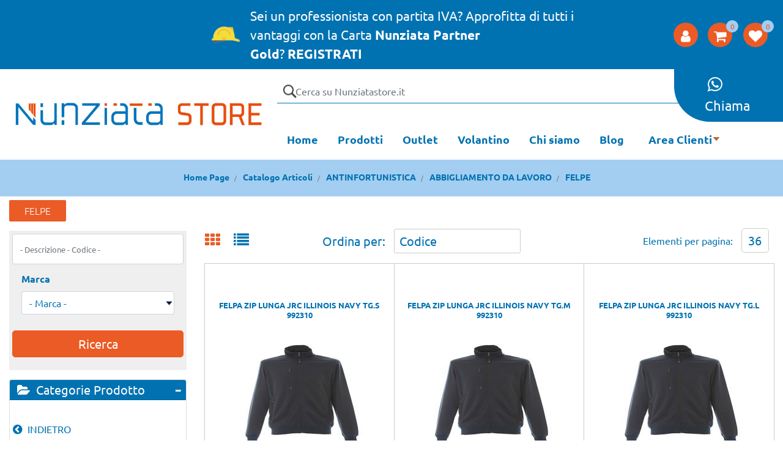

--- FILE ---
content_type: text/css
request_url: https://www.nunziatastore.it/Themes/custom/style/9/custom.css?1757095978
body_size: 47674
content:
body , html{background-attachment:none;background-clip:none;background-color:rgb(255, 255, 255);background-image:none;background-origin:none;background-position:none;background-repeat:none;background-size:none;font-size:16px;}
#websiteContainer{font-family:Ubuntu;}
#websiteFrame #websiteCredits{background-attachment:none;background-clip:none;background-color:#0072b1;background-image:none;background-origin:none;background-position:none;background-repeat:none;background-size:none;color:rgb(255, 255, 255);padding-bottom:20px;padding-top:20px;}
#websiteFrame #websiteCredits a{color:rgb(255, 255, 255);}
#middleColumn{max-width:100%;padding-left:0px;padding-right:0px;}
#container_13584{background-attachment:none;background-clip:none;background-color:#0072b1;background-image:none;background-origin:none;background-position:none;background-repeat:none;background-size:none;padding-bottom:5px;padding-top:5px;z-index:100;}
#ContainerRow_13585{padding-bottom:5px;padding-top:5px;}
#ContainerRow_13585 > .row,#ContainerRow_13585  > .container-fluid > .row{margin-left:0px;margin-right:0px;}
#Column_13586{padding-left:0px;padding-right:0px;}
#userbar_13587{border-bottom:0px solid rgb(255, 255, 255);color:#0072b1;width:100%;}
#userbar_13587 .userbarComp-loggedUser{border-bottom:0px solid rgb(255, 255, 255);color:#fff;font-size:18px;font-weight:300;line-height:20px;}
#userbar_13587 .userbarComp-logout input{background-attachment:none;background-clip:none;background-color:#eb5b26;background-image:none;background-origin:none;background-position:none;background-repeat:none;background-size:none;border-bottom:0px solid #000000;border-bottom-left-radius:2px;border-bottom-right-radius:2px;border-left:0px solid #000000;border-right:0px solid #000000;border-top:0px solid #000000;border-top-left-radius:2px;border-top-right-radius:2px;color:#fff;font-size:17px;font-weight:bold;padding-left:15px;padding-right:15px;}
#userbar_13587 .userbarComp-loggedUser label{color:#fff;font-weight:500;margin-bottom:0px;}
#userbar_13587 .userbarComp-loggedUser label i{color:#fff;font-size:28px;}
#Column_13588{padding-left:0px;padding-right:0px;}
#container_13589{position:relative;}
#container_13590 img.offcanvas-button{background-attachment:none;background-clip:none;background-color:transparent;background-image:none;background-origin:none;background-position:none;background-repeat:none;background-size:none;}
#container_13590 i.offcanvas-button{display:none;}
#container_13590 .offcanvas-text{color:rgb(255, 255, 255);font-size:30px;}
#container_13590 > .pw-collapse-button{background-attachment:none;background-clip:none;background-color:#eb5b26;background-image:none;background-origin:none;background-position:none;background-repeat:none;background-size:none;border-bottom-left-radius:50%;border-bottom-right-radius:50%;border-top-left-radius:50%;border-top-right-radius:50%;height:40px;width:40px;}
#container_13590 > .pw-collapse-button > span{color:rgb(255, 255, 255);font-size:22px;}
#container_13590{padding-left:15px;padding-right:8px;}
#container_13590 > .pw-collapse-target{background-attachment:none;background-clip:none;background-color:#0072b1;background-image:none;background-origin:none;background-position:none;background-repeat:none;background-size:none;border-bottom-left-radius:2px;border-bottom-right-radius:2px;border-top-left-radius:2px;margin-right:8px;padding-bottom:20px;padding-left:20px;padding-right:20px;padding-top:20px;right:0px;width:315px;z-index:2000;}
#menu_13592 li a{color:rgb(255, 255, 255);}
#menu_13592{color:#0072b1;width:100%;}
#menu_13592 > ul > li,#menu_13592  > li{padding-left:0px;}
#menu_13592 > ul > li > a,#menu_13592  > li > a{background-attachment:inherit;background-clip:border-box;background-color:transparent;background-image:url(/Resources/medical/image/ico-next.png);background-origin:padding-box;background-position:right 50%;background-repeat:no-repeat;background-size:auto 15px;border-bottom:1px dotted #ffffff;line-height:25px;margin-bottom:3px;padding-left:0px;}
#menu_13593 li a{color:rgb(255, 255, 255);}
#menu_13593{width:100%;}
#menu_13593 > ul > li,#menu_13593  > li{padding-left:0px;}
#menu_13593 > ul > li > a,#menu_13593  > li > a{background-attachment:inherit;background-clip:border-box;background-color:transparent;background-image:url(/Resources/medical/image/ico-next.png);background-origin:padding-box;background-position:right 50%;background-repeat:no-repeat;background-size:auto 15px;border-bottom:1px dotted #ffffff;line-height:25px;margin-bottom:3px;padding-left:0px;}
#container_13594{position:relative;}
#container_13595 img.offcanvas-button{background-attachment:none;background-clip:none;background-color:transparent;background-image:none;background-origin:none;background-position:none;background-repeat:none;background-size:none;}
#container_13595 i.offcanvas-button{display:none;}
#container_13595 .offcanvas-text{color:rgb(255, 255, 255);font-size:30px;}
#container_13595{padding-left:8px;padding-right:10px;}
#container_13595 > .pw-collapse-button{background-attachment:none;background-clip:none;background-color:#eb5b26;background-image:none;background-origin:none;background-position:none;background-repeat:none;background-size:none;border-bottom-left-radius:5px;border-bottom-right-radius:5px;border-top-left-radius:5px;border-top-right-radius:5px;color:rgb(255, 255, 255);height:40px;width:40px;}
#container_13595 > .pw-collapse-button > span{font-size:22px;}
#container_13595 > .pw-collapse-target{background-attachment:none;background-clip:none;background-color:#0072b1;background-image:none;background-origin:none;background-position:none;background-repeat:none;background-size:none;border-bottom-left-radius:3px;border-bottom-right-radius:3px;border-top-left-radius:3px;border-top-right-radius:0px;margin-right:10px;padding-bottom:5px;padding-left:5px;padding-right:5px;padding-top:0px;right:0px;width:300px;z-index:2000;}
#paragraph_13596{color:rgb(255, 255, 255);font-size:18px;font-weight:500;margin-bottom:10px;}
#ecMinicart_13597{background-attachment:none;background-clip:none;background-color:transparent;background-image:none;background-origin:none;background-position:none;background-repeat:none;background-size:none;}
#ecMinicart_13597 .card-title{display:none;}
#ecMinicart_13597 .ecMinicartComp-gotoCart{background-attachment:none;background-clip:none;background-color:#eb5b26;background-image:none;background-origin:none;background-position:none;background-repeat:none;background-size:none;border-bottom-left-radius:2px;border-bottom-right-radius:2px;border-top-left-radius:2px;border-top-right-radius:2px;padding-bottom:10px;padding-left:10px;padding-right:10px;padding-top:10px;text-align:center;}
#ecMinicart_13597 .ecMinicartComp-latestItemsOnCart > div a.title{color:rgb(255, 255, 255);font-size:15px;text-decoration:none;}
#ecMinicart_13597 .ecMinicartComp-latestItemsOnCart > div a.removecartitem > i{color:rgb(255, 255, 255);display:none;font-size:18px;}
#ecMinicart_13597 .ecMinicartComp-latestItemsOnCart > div .ecMinicartComp-itemQty{background-attachment:none;background-clip:none;background-color:rgb(255, 255, 255);background-image:none;background-origin:none;background-position:none;background-repeat:none;background-size:none;border-bottom-left-radius:50%;border-bottom-right-radius:50%;border-top-left-radius:50%;border-top-right-radius:50%;color:rgb(0, 0, 0);display:inline-block;font-size:13px;height:25px;line-height:25px;margin-left:5px;margin-right:5px;text-align:center;width:25px;}
#ecMinicart_13597 .nocartitems{background-attachment:none;background-clip:none;background-color:#0072b1;background-image:none;background-origin:none;background-position:none;background-repeat:none;background-size:none;color:rgb(255, 255, 255);font-size:15px;font-variant:small-caps;}
#ecMinicart_13597 .ecMinicartComp-latestItemsOnCart{border-bottom:1px solid rgb(255, 255, 255);margin-bottom:10px;padding-bottom:10px;}
#ecMinicart_13597 .ecMinicartComp-latestItemsOnCart > div a img.image_minicart{background-attachment:none;background-clip:none;background-color:rgb(255, 255, 255);background-image:none;background-origin:none;background-position:none;background-repeat:none;background-size:none;border-bottom-left-radius:2px;border-bottom-right-radius:2px;border-top-left-radius:2px;border-top-right-radius:2px;margin-right:10px;padding-bottom:5px;padding-left:5px;padding-right:5px;padding-top:5px;width:80px;}
#ecMinicart_13597 .ecMinicartComp-latestItemsOnCart > div a.removecartitem{background-attachment:inherit;background-clip:border-box;background-color:transparent;background-image:url(/Resources/medical/image/ico-cestino.png);background-origin:padding-box;background-position:50% 50%;background-repeat:no-repeat;background-size:auto auto;display:inline-block;height:30px;width:30px;}
#ecMinicart_13597 .ecMinicartComp-totalItems{background-attachment:none;background-clip:none;background-color:transparent;background-image:none;background-origin:none;background-position:none;background-repeat:none;background-size:none;border-bottom-left-radius:2px;border-bottom-right-radius:2px;border-top-left-radius:2px;border-top-right-radius:2px;color:rgb(255, 255, 255);font-size:14px;padding-bottom:5px;padding-left:5px;padding-right:5px;padding-top:5px;}
#ecMinicart_13597 .ecMinicartComp-totalPrice{background-attachment:none;background-clip:none;background-color:rgb(255, 255, 255);background-image:none;background-origin:none;background-position:none;background-repeat:none;background-size:none;border-bottom-left-radius:2px;border-bottom-right-radius:2px;border-top-left-radius:2px;border-top-right-radius:2px;color:rgb(0, 0, 0);font-size:14px;margin-bottom:20px;margin-top:10px;padding-bottom:10px;padding-left:10px;padding-right:10px;padding-top:10px;}
#ecMinicart_13597 .ecMinicartComp-cartTotalPrice{color:#0072b1;float:right;text-align:right;width:50%;}
#ecMinicart_13597 .ecMinicartComp-cartLink{color:rgb(255, 255, 255);display:block;font-size:16px;text-decoration:none;text-shadow:1px 1px 0px rgba(0, 0, 0, 0.25);}
#ecMinicart_13597 .ecMinicartComp-latestItemsOnCart > div > .col-img{margin-right:10px;}
#ecMinicart_13597 .ecMinicartComp-latestItemsOnCart > div > .col-title{width:100%;}
#ecMinicart_13599{background-attachment:none;background-clip:none;background-color:transparent;background-image:none;background-origin:none;background-position:none;background-repeat:none;background-size:none;position:absolute;right:0px;top:-5px;}
#ecMinicart_13599 .card-title{display:none;}
#ecMinicart_13599 .ecMinicartComp-totalItems{font-size:0px;}
#ecMinicart_13599 .ecMinicartComp-cartTotal{background-attachment:none;background-clip:none;background-color:#a3cef1;background-image:none;background-origin:none;background-position:none;background-repeat:none;background-size:none;border-bottom-left-radius:50%;border-bottom-right-radius:50%;border-top-left-radius:50%;border-top-right-radius:50%;color:#eb5b26;display:inline-block;font-size:12px;font-weight:inherit;height:20px;line-height:20px;text-align:center;width:20px;}
#ecMinicart_13599 .ecMinicartComp-gotoCart{display:none;}
#container_13600{position:relative;}
#container_13601 img.offcanvas-button{background-attachment:none;background-clip:none;background-color:transparent;background-image:none;background-origin:none;background-position:none;background-repeat:none;background-size:none;}
#container_13601 i.offcanvas-button{display:none;}
#container_13601 .offcanvas-text{color:rgb(255, 255, 255);font-size:30px;}
#container_13601 > .pw-collapse-button{background-attachment:none;background-clip:none;background-color:#eb5b26;background-image:none;background-origin:none;background-position:none;background-repeat:none;background-size:none;border-bottom-left-radius:50%;border-bottom-right-radius:50%;border-top-left-radius:50%;border-top-right-radius:50%;height:40px;width:40px;}
#container_13601 > .pw-collapse-button > span{color:rgb(255, 255, 255);font-size:22px;}
#container_13601{padding-left:8px;padding-right:10px;}
#container_13601 > .pw-collapse-target{background-attachment:none;background-clip:none;background-color:#0072b1;background-image:none;background-origin:none;background-position:none;background-repeat:none;background-size:none;border-bottom-left-radius:3px;border-bottom-right-radius:3px;border-top-left-radius:3px;margin-right:10px;padding-bottom:30px;padding-left:30px;padding-right:30px;padding-top:30px;right:0px;width:400px;z-index:2000;}
#paragraph_13602{color:rgb(255, 255, 255);font-size:18px;font-weight:500;margin-bottom:10px;}
#ecMiniwishlist_13603{background-attachment:none;background-clip:none;background-color:transparent;background-image:none;background-origin:none;background-position:none;background-repeat:none;background-size:none;}
#ecMiniwishlist_13603 .card-title{display:none;}
#ecMiniwishlist_13603 .nocartitems{background-attachment:inherit;background-clip:border-box;background-color:transparent;background-image:url(/Resources/medical/Componenti/Image/no-wish-white.png);background-origin:padding-box;background-position:50% 50%;background-repeat:no-repeat;background-size:auto auto;color:rgb(255, 255, 255);font-size:15px;font-variant:small-caps;height:150px;}
#ecMiniwishlist_13603 .ecMiniwishlistComp-latestItemsOnCart > div a img.image_minicart{background-attachment:none;background-clip:none;background-color:rgb(255, 255, 255);background-image:none;background-origin:none;background-position:none;background-repeat:none;background-size:none;border-bottom-left-radius:2px;border-bottom-right-radius:2px;border-top-left-radius:2px;border-top-right-radius:2px;margin-right:10px;padding-bottom:5px;padding-left:5px;padding-right:5px;padding-top:5px;width:80px;}
#ecMiniwishlist_13603 .ecMiniwishlistComp-latestItemsOnCart > div{border-bottom:1px solid rgb(255, 255, 255);color:rgb(255, 255, 255);margin-bottom:10px;padding-bottom:10px;}
#ecMiniwishlist_13603 .ecMiniwishlistComp-latestItemsOnCart > div > .col-title{color:rgb(255, 255, 255);width:100%;}
#ecMiniwishlist_13603 .ecMiniwishlistComp-latestItemsOnCart > div a.title{color:rgb(255, 255, 255);font-size:15px;text-decoration:none;}
#ecMiniwishlist_13603 .ecMiniwishlistComp-latestItemsOnCart > div .ecMiniwishlistComp-itemQty{background-attachment:none;background-clip:none;background-color:rgb(255, 255, 255);background-image:none;background-origin:none;background-position:none;background-repeat:none;background-size:none;border-bottom-left-radius:50%;border-bottom-right-radius:50%;border-top-left-radius:50%;border-top-right-radius:50%;color:rgb(0, 0, 0);display:inline-block;font-size:13px;height:25px;line-height:25px;margin-left:5px;margin-right:5px;text-align:center;width:25px;}
#ecMiniwishlist_13603 .ecMiniwishlistComp-latestItemsOnCart > div a.removecartitem > i{display:none;}
#ecMiniwishlist_13603 .ecMiniwishlistComp-latestItemsOnCart > div a.removecartitem{background-attachment:inherit;background-clip:border-box;background-color:transparent;background-image:url(/Resources/medical/image/ico-cestino.png);background-origin:padding-box;background-position:50% 50%;background-repeat:no-repeat;background-size:auto auto;display:inline-block;height:30px;width:30px;}
#ecMiniwishlist_13603 .ecMiniwishlistComp-totalItems{color:rgb(255, 255, 255);font-size:14px;margin-bottom:20px;margin-top:10px;padding-bottom:5px;padding-top:5px;}
#ecMiniwishlist_13603 .ecMiniwishlistComp-cartLink{color:rgb(255, 255, 255);display:block;font-size:16px;text-decoration:none;text-shadow:1px 1px 0px rgba(0, 0, 0, 0.25);}
#ecMiniwishlist_13603 .ecMiniwishlistComp-gotoCart{background-attachment:none;background-clip:none;background-color:#eb5b26;background-image:none;background-origin:none;background-position:none;background-repeat:none;background-size:none;border-bottom-left-radius:2px;border-bottom-right-radius:2px;border-top-left-radius:2px;border-top-right-radius:2px;padding-bottom:10px;padding-left:10px;padding-right:10px;padding-top:10px;text-align:center;}
#ecMiniwishlist_13603 .ecMiniwishlistComp-latestItemsOnCart > div > .col-img{margin-right:10px;}
#paragraph_13604{background-attachment:none;background-clip:none;background-color:#eb5b26;background-image:none;background-origin:none;background-position:none;background-repeat:none;background-size:none;border-bottom-left-radius:2px;border-bottom-right-radius:2px;border-top-left-radius:2px;border-top-right-radius:2px;font-size:16px;margin-top:20px;padding-bottom:8px;padding-left:10px;padding-right:10px;padding-top:8px;text-align:center;text-shadow:1px 1px 0px rgba(0, 0, 0, 0.25);}
#paragraph_13604 .paragraphComp-content a{color:rgb(255, 255, 255);display:block;}
#ecMiniwishlist_13605{background-attachment:none;background-clip:none;background-color:transparent;background-image:none;background-origin:none;background-position:none;background-repeat:none;background-size:none;position:absolute;right:0px;top:-5px;}
#ecMiniwishlist_13605 .card-title{display:none;}
#ecMiniwishlist_13605 .ecMiniwishlistComp-gotoCart{display:none;}
#ecMiniwishlist_13605 .ecMiniwishlistComp-totalItems{font-size:0px;}
#ecMiniwishlist_13605 .ecMiniwishlistComp-cartTotal{background-attachment:none;background-clip:none;background-color:#a3cef1;background-image:none;background-origin:none;background-position:none;background-repeat:none;background-size:none;border-bottom-left-radius:50%;border-bottom-right-radius:50%;border-top-left-radius:50%;border-top-right-radius:50%;color:#eb5b26;display:inline-block;font-size:12px;height:20px;line-height:20px;text-align:center;width:20px;}
#container_13606{position:relative;}
#container_13607 img.offcanvas-button{background-attachment:none;background-clip:none;background-color:transparent;background-image:none;background-origin:none;background-position:none;background-repeat:none;background-size:none;}
#container_13607 i.offcanvas-button{display:none;}
#container_13607 .offcanvas-text{color:rgb(255, 255, 255);font-size:30px;}
#container_13607 > .pw-collapse-button{background-attachment:none;background-clip:none;background-color:#eb5b26;background-image:none;background-origin:none;background-position:none;background-repeat:none;background-size:none;border-bottom-left-radius:50%;border-bottom-right-radius:50%;border-top-left-radius:50%;border-top-right-radius:50%;height:40px;width:40px;}
#container_13607 > .pw-collapse-button > span{color:rgb(255, 255, 255);font-size:22px;}
#container_13607{padding-left:8px;padding-right:10px;}
#container_13607 > .pw-collapse-target{background-attachment:none;background-clip:none;background-color:#0072b1;background-image:none;background-origin:none;background-position:none;background-repeat:none;background-size:none;border-bottom-left-radius:3px;border-bottom-right-radius:3px;border-top-left-radius:3px;margin-right:10px;padding-bottom:30px;padding-left:30px;padding-right:30px;padding-top:30px;right:0px;width:400px;z-index:2000;}
#paragraph_13608{color:rgb(255, 255, 255);font-size:18px;font-weight:500;margin-bottom:10px;}
#ecMinicomparator_13609{background-attachment:none;background-clip:none;background-color:transparent;background-image:none;background-origin:none;background-position:none;background-repeat:none;background-size:none;}
#ecMinicomparator_13609 .card-title{display:none;}
#ecMinicomparator_13609 .nocartitems{background-attachment:inherit;background-clip:border-box;background-color:transparent;background-image:url(/Resources/medical/Componenti/Image/no-comapre-white.png);background-origin:padding-box;background-position:50% 50%;background-repeat:no-repeat;background-size:auto auto;color:rgb(255, 255, 255);font-size:16px;font-variant:small-caps;height:150px;}
#ecMinicomparator_13609 .ecMinicomparatorComp-latestItemsOnCart > div a img.image_minicart{background-attachment:none;background-clip:none;background-color:rgb(255, 255, 255);background-image:none;background-origin:none;background-position:none;background-repeat:none;background-size:none;border-bottom-left-radius:2px;border-bottom-right-radius:2px;border-top-left-radius:2px;border-top-right-radius:2px;margin-right:10px;padding-bottom:5px;padding-left:5px;padding-right:5px;padding-top:5px;width:80px;}
#ecMinicomparator_13609 .ecMinicomparatorComp-latestItemsOnCart > div{border-bottom:1px solid rgb(255, 255, 255);margin-bottom:10px;padding-bottom:10px;}
#ecMinicomparator_13609 .ecMinicomparatorComp-latestItemsOnCart > div a.title{color:rgb(255, 255, 255);font-size:15px;text-decoration:none;}
#ecMinicomparator_13609 .ecMinicomparatorComp-latestItemsOnCart > div a.removecartitem > i{display:none;}
#ecMinicomparator_13609 .ecMinicomparatorComp-latestItemsOnCart > div a.removecartitem{background-attachment:inherit;background-clip:border-box;background-color:transparent;background-image:url(/Resources/medical/image/ico-cestino.png);background-origin:padding-box;background-position:50% 50%;background-repeat:inherit;background-size:auto auto;display:inline-block;height:30px;width:30px;}
#ecMinicomparator_13609 .ecMinicomparatorComp-latestItemsOnCart > div > .col-title{width:100%;}
#ecMinicomparator_13609 .ecMinicomparatorComp-latestItemsOnCart > div > .col-img{margin-right:10px;}
#ecMinicomparator_13609 .ecMinicomparatorComp-totalItems{color:rgb(255, 255, 255);font-size:15px;margin-bottom:20px;padding-bottom:5px;padding-top:5px;}
#ecMinicomparator_13609 .ecMinicomparatorComp-gotoCart{background-attachment:none;background-clip:none;background-color:#eb5b26;background-image:none;background-origin:none;background-position:none;background-repeat:none;background-size:none;border-bottom-left-radius:2px;border-bottom-right-radius:2px;border-top-left-radius:2px;border-top-right-radius:2px;padding-bottom:10px;padding-left:10px;padding-right:10px;padding-top:10px;text-align:center;}
#ecMinicomparator_13609 .ecMinicomparatorComp-cartLink{color:rgb(255, 255, 255);display:block;font-size:16px;text-decoration:none;text-shadow:1px 1px 0px rgba(0, 0, 0, 0.25);}
#paragraph_13610{background-attachment:none;background-clip:none;background-color:#eb5b26;background-image:none;background-origin:none;background-position:none;background-repeat:none;background-size:none;border-bottom-left-radius:2px;border-bottom-right-radius:2px;border-top-left-radius:2px;border-top-right-radius:2px;font-size:16px;margin-top:20px;padding-bottom:8px;padding-left:10px;padding-right:10px;padding-top:8px;text-align:center;text-shadow:1px 1px 0px rgba(0, 0, 0, 0.25);}
#paragraph_13610 .paragraphComp-content a{color:rgb(255, 255, 255);display:block;}
#ecMinicomparator_13611 .card-title{display:none;}
#ecMinicomparator_13611 .ecMinicomparatorComp-gotoCart{display:none;}
#ecMinicomparator_13611{background-attachment:none;background-clip:none;background-color:transparent;background-image:none;background-origin:none;background-position:none;background-repeat:none;background-size:none;position:absolute;right:0px;top:-5px;}
#ecMinicomparator_13611 .ecMinicomparatorComp-totalItems{font-size:0px;}
#ecMinicomparator_13611 .ecMinicomparatorComp-cartTotal{background-attachment:none;background-clip:none;background-color:#a3cef1;background-image:none;background-origin:none;background-position:none;background-repeat:none;background-size:none;border-bottom-left-radius:50%;border-bottom-right-radius:50%;border-top-left-radius:50%;border-top-right-radius:50%;color:#eb5b26;display:inline-block;font-size:12px;height:20px;line-height:20px;text-align:center;width:20px;}
#ecCatalogsearchandfilter_13618{margin-left:auto;margin-right:0px;margin-top:1rem;max-width:700px;padding-left:0px;padding-right:0px;position:relative;width:80%;}
#ecCatalogsearchandfilter_13618 .formfield_field{width:100%;}
#ecCatalogsearchandfilter_13618 .formfield_field input[type=text]{border-bottom:1px solid #0072b1;padding-left:5px;padding-right:0px;}
#ecCatalogsearchandfilter_13618 .formfield_button input{background-attachment:inherit;background-clip:border-box;background-color:transparent;background-image:url(/Resources/medical/image/search.png);background-origin:padding-box;background-position:50% 50%;background-repeat:repeat;background-size:32px auto;border-bottom:1px solid #0072b1;border-bottom-left-radius:0px;border-bottom-right-radius:0px;border-left:0px solid #000000;border-right:0px solid #000000;border-top:0px solid #000000;border-top-left-radius:0px;border-top-right-radius:0px;font-size:0px;height:40px;width:40px;}
#ecCatalogsearchandfilter_13618 .formfield_button{margin-right:-15px;}
#ecFieldfiltertext_13619{padding-left:0px !important;padding-right:0px !important;width:105%;}
#ecFieldfiltertext_13619 .formfield_field label{display:none;}
#ecFieldfiltertext_13619 .formfield_field input[type=text]{background-attachment:none;background-clip:none;background-color:rgba(255, 255, 255, 0);background-image:none !important;background-origin:none;background-position:none;background-repeat:none;background-size:none;border-bottom:1px solid #0072b1;border-bottom-left-radius:0px;border-bottom-right-radius:0px;border-left:0px solid #ced4da;border-right:0px solid #ced4da;border-top:0px solid #ced4da;border-top-left-radius:0px;border-top-right-radius:0px;color:#0072b1  !important;height:40px;}
#ecFieldfiltertext_13619 .formfield_field .formControl{position:relative;}
#ecFieldfiltertext_13619 .formfield_field .rowRemoveFilter a.removeFilter{color:#0072b1  !important;position:absolute;right:80px;top:0px;}
#ecFieldfiltertext_13619 .formfield_field .rowRemoveFilter{position:absolute;}
#paragraph_13620{background-attachment:none;background-clip:none;background-color:#0072b1;background-image:none;background-origin:none;background-position:none;background-repeat:none;background-size:none;border-bottom-left-radius:58px;color:#0072b1;font-size:22px;font-weight:500;padding-bottom:10px;padding-left:50px;padding-right:20px;padding-top:10px;}
#paragraph_13620 .paragraphComp-content a{color:#fff;display:inline-block;}
#imagelink_13662{border-top-left-radius:5px;border-top-right-radius:5px;}
#imagelink_13662 img{border-top-left-radius:5px;border-top-right-radius:5px;}
#paragraph_13663{color:rgb(255, 255, 255);font-size:20px;padding-bottom:20px;padding-top:20px;text-align:center;}
#ContainerRow_13690{border-bottom:2px solid #0072b1;padding-bottom:10px;padding-top:20px;}
#imagelink_13694 img{max-height:70px;width:auto;}
#imagelink_13694{text-align:center;}
#Column_13695{position:static;}
#container_13696{position:relative;}
#container_13697 img.offcanvas-button{background-attachment:none;background-clip:none;background-color:transparent;background-image:none;background-origin:none;background-position:none;background-repeat:none;background-size:none;}
#container_13697 i.offcanvas-button{display:none;}
#container_13697 .offcanvas-text{color:rgb(255,255,255);font-size:30px;}
#container_13697 > .pw-collapse-button{background-attachment:none;background-clip:none;background-color:#0072b1;background-image:none;background-origin:none;background-position:none;background-repeat:none;background-size:none;border-bottom:0px solid #000000;border-left:0px solid #000000;border-right:0px solid #000000;border-top:0px solid #000000;height:40px;padding-bottom:5px;padding-left:5px;padding-right:5px;padding-top:5px;width:40px;}
#container_13697 > .pw-collapse-button > span{color:rgb(255,255,255);font-size:22px;}
#container_13697{padding-left:0px;padding-right:0px;}
#container_13697 > .pw-collapse-target{background-attachment:none;background-clip:none;background-color:#0072b1;background-image:none;background-origin:none;background-position:none;background-repeat:none;background-size:none;border-bottom-left-radius:2px;border-bottom-right-radius:2px;border-top-left-radius:2px;margin-right:8px;padding-bottom:5px;padding-left:5px;padding-right:5px;padding-top:5px;right:-20px;width:250px;z-index:2000;}
#userbar_13699{border-bottom:0 solid rgb(255,255,255);margin-bottom:10px;}
#userbar_13699 .userbarComp-loggedUser{border-bottom:0 solid rgb(255,255,255);color:rgb(255,255,255);font-size:18px;font-weight:300;line-height:20px;}
#userbar_13699 .userbarComp-logout input{background-attachment:none;background-clip:none;background-color:rgb(255,255,255);background-image:none;background-origin:none;background-position:none;background-repeat:none;background-size:none;border-bottom:0 solid #000000;border-bottom-left-radius:2px;border-bottom-right-radius:2px;border-left:0 solid #000000;border-right:0 solid #000000;border-top:0 solid #000000;border-top-left-radius:2px;border-top-right-radius:2px;color:#0072b1;padding-left:15px;padding-right:15px;}
#userbar_13699 .userbarComp-loggedUser label{font-size:13px;margin-bottom:0;}
#userbar_13699 .userbarComp-loggedUser label i{color:rgb(255,255,255);font-size:12px;}
#menu_13700 li a{color:rgb(255,255,255);}
#menu_13700{width:100%;}
#menu_13700 > ul > li,#menu_13700 > li{padding-left:0;}
#menu_13700 > ul > li > a,#menu_13700 > li > a{background-attachment:inherit;background-clip:border-box;background-color:transparent;background-image:url(/Resources/medical//image/ico-next.png);background-origin:padding-box;background-position:right 50%;background-repeat:no-repeat;background-size:auto 15px;border-bottom:1px dotted #ffffff;line-height:25px;margin-bottom:3px;padding-left:0;}
#menu_13701 li a{color:rgb(255,255,255);}
#menu_13701{width:100%;}
#menu_13701 > ul > li,#menu_13701 > li{padding-left:0;}
#menu_13701 > ul > li > a,#menu_13701 > li > a{background-attachment:inherit;background-clip:border-box;background-color:transparent;background-image:url(/Resources/medical//image/ico-next.png);background-origin:padding-box;background-position:right 50%;background-repeat:no-repeat;background-size:auto 15px;border-bottom:1px dotted #ffffff;line-height:25px;margin-bottom:3px;padding-left:0;}
#container_13702 .pw-collapse-button{background-attachment:none;background-clip:none;background-color:transparent;background-image:none;background-origin:none;background-position:none;background-repeat:none;background-size:none;padding-bottom:0px;padding-left:0px;padding-right:0px;padding-top:0px;}
#container_13702 .pw-collapse-button > span{color:rgb(255, 255, 255);font-size:30px;}
#container_13702 .pw-collapse-target{background-attachment:none;background-clip:none;background-color:rgb(255, 255, 255);background-image:none;background-origin:none;background-position:none;background-repeat:none;background-size:none;left:0px;padding-bottom:40px;padding-top:40px;right:0px;z-index:50;}
#container_13702{background-attachment:none;background-clip:none;background-color:#eb5b26;background-image:none;background-origin:none;background-position:none;background-repeat:none;background-size:none;border-bottom:0px solid rgb(255, 255, 255);border-bottom-left-radius:4px;border-bottom-right-radius:4px;border-top-left-radius:4px;border-top-right-radius:4px;height:40px;margin-right:10px;position:static;width:40px;}
#container_13702 > .pw-collapse-button > span{font-size:22px;}
#container_13702 > .pw-collapse-button{background-attachment:none;background-clip:none;background-color:transparent;background-image:none;background-origin:none;background-position:none;background-repeat:none;background-size:none;height:50px;width:50px;}
#container_13702 > .pw-collapse-target{border-bottom-left-radius:3px;border-bottom-right-radius:3px;border-top:2px solid #0072b1;border-top-left-radius:3px;box-shadow:2px 8px 7px 0px rgba(0, 0, 0, 0.25);margin-top:111px;}
#ecCatalogsearchandfilter_13703 .formfield_field input[type=text]{border-bottom:1px solid #ced4da;border-bottom-left-radius:0px;border-bottom-right-radius:0px;border-left:1px solid #ced4da;border-right:1px solid #ced4da;border-top:1px solid #ced4da;border-top-left-radius:0px;border-top-right-radius:0px;margin-bottom:0px;text-align:center;width:100%;}
#ecCatalogsearchandfilter_13703 .formfield_button{width:auto;}
#ecCatalogsearchandfilter_13703 .formfield_button input{background-attachment:none;background-clip:none;background-color:#0072b1;background-image:none;background-origin:none;background-position:none;background-repeat:none;background-size:none;border-bottom-left-radius:0px;border-bottom-right-radius:3px;border-top-left-radius:0px;border-top-right-radius:3px;color:rgb(255, 255, 255);font-size:18px;font-weight:300;padding-bottom:10px;padding-left:20px;padding-right:20px;padding-top:10px;}
#ecCatalogsearchandfilter_13703{margin-bottom:0px;width:100%;}
#ecCatalogsearchandfilter_13703 .formfield_field{margin-bottom:0px;width:100%;}
#ecFieldfiltertext_13704{padding-left:0px !important;padding-right:0px !important;width:100%;}
#ecFieldfiltertext_13704 .formfield_field label{display:none;}
#ecFieldfiltertext_13704 .formfield_field input[type=text]{border-bottom-left-radius:3px;border-top-left-radius:3px;color:rgb(0, 0, 0) !important;font-size:18px;font-weight:300;height:49px;padding-top:10px !important;}
#ecFieldfiltertext_13704 .formfield_field .rowRemoveFilter a.removeFilter{position:absolute;right:0px;top:0px;}
#ecFieldfiltertext_13704 .formfield_field .formControl{position:relative;}
#ecFieldfiltertext_13704 .formfield_error{margin-top:-15px !important;}
#slider_13705 .slick-prev{background-attachment:inherit;background-clip:border-box;background-color:transparent;background-image:url(/Resources/medical/sab/Image/prev-slider.png);background-origin:padding-box;background-position:50% 50%;background-repeat:no-repeat;background-size:auto auto;height:100px;left:20px;width:31px;}
#slider_13705 .slick-prev > i{font-size:0px;}
#slider_13705 .slick-next  > i{font-size:0px;}
#slider_13705 .slick-next{background-attachment:inherit;background-clip:border-box;background-color:transparent;background-image:url(/Resources/medical/sab/Image/next-slider.png);background-origin:padding-box;background-position:50% 50%;background-repeat:no-repeat;background-size:auto auto;height:100px;right:20px;width:31px;}
#slider_13705 .sliderComp-slider .slick-dots{bottom:-40px;}
#slider_13705 .sliderComp-slider .slick-dots li button:before{color:#0072b1;}
#container_13706{background-attachment:inherit;background-clip:border-box;background-color:transparent;background-image:url(/Resources/Parallasse/img-parallasse3.jpg);background-origin:border-box;background-position:50% 50%;background-repeat:no-repeat;background-size:cover;}
#container_13707{background-attachment:none;background-clip:none;background-color:rgba(239, 239, 239, 0.54);background-image:none;background-origin:none;background-position:none;background-repeat:none;background-size:none;padding-bottom:20px;padding-top:20px;}
#paragraph_13708{font-family:Cinzel;font-weight:700;}
#paragraph_13708 .paragraphComp-content h2{color:#0072b1;font-size:50px;font-weight:700;}
#paragraph_13708 .paragraphComp-content{color:#eb5b26;font-size:20px;text-align:center;}
#paragraph_13708 .paragraphComp-content a{background-attachment:none;background-clip:none;background-color:#0072b1;background-image:none;background-origin:none;background-position:none;background-repeat:none;background-size:none;border-bottom-left-radius:4px;border-bottom-right-radius:4px;border-top-left-radius:4px;border-top-right-radius:4px;color:#fff;font-family:Ubuntu;font-weight:500;padding-bottom:15px;padding-left:10px;padding-right:10px;padding-top:15px;}
#paragraph_13708 .paragraphComp-content a:hover{background-attachment:none;background-clip:none;background-color:#eb5b26;background-image:none;background-origin:none;background-position:none;background-repeat:none;background-size:none;}
#container_13709{background-attachment:inherit;background-clip:border-box;background-color:transparent;background-image:url(/Resources/Parallasse/img-parallasse4.jpg);background-origin:padding-box;background-position:50% 50%;background-repeat:no-repeat;background-size:cover;}
#paragraph_13711{background-attachment:none;background-clip:none;background-color:rgba(239, 239, 239, 0.54);background-image:none;background-origin:none;background-position:none;background-repeat:none;background-size:none;font-family:Cinzel;font-weight:700;padding-bottom:20px;padding-top:20px;}
#paragraph_13711 .paragraphComp-content h2{color:#0072b1;font-size:50px;font-weight:700;}
#paragraph_13711 .paragraphComp-content{color:#eb5b26;font-size:20px;text-align:center;}
#paragraph_13711 .paragraphComp-content a{background-attachment:none;background-clip:none;background-color:#0072b1;background-image:none;background-origin:none;background-position:none;background-repeat:none;background-size:none;border-bottom-left-radius:4px;border-bottom-right-radius:4px;border-top-left-radius:4px;border-top-right-radius:4px;color:#fff;font-family:Ubuntu;font-weight:500;padding-bottom:15px;padding-left:10px;padding-right:10px;padding-top:15px;}
#paragraph_13711 .paragraphComp-content a:hover{background-attachment:none;background-clip:none;background-color:#eb5b26;background-image:none;background-origin:none;background-position:none;background-repeat:none;background-size:none;}
#container_13712{background-attachment:inherit;background-clip:border-box;background-color:transparent;background-image:url(/Resources/Parallasse/slide4_image.jpg);background-origin:padding-box;background-position:50% 50%;background-repeat:no-repeat;background-size:cover;}
#paragraph_13714{background-attachment:none;background-clip:none;background-color:rgba(239, 239, 239, 0.54);background-image:none;background-origin:none;background-position:none;background-repeat:none;background-size:none;font-family:Cinzel;font-weight:700;padding-bottom:20px;padding-top:20px;}
#paragraph_13714 .paragraphComp-content h2{color:#0072b1;font-size:50px;font-weight:700;}
#paragraph_13714 .paragraphComp-content{color:#eb5b26;font-size:20px;text-align:center;}
#paragraph_13714 .paragraphComp-content a{background-attachment:none;background-clip:none;background-color:#0072b1;background-image:none;background-origin:none;background-position:none;background-repeat:none;background-size:none;border-bottom-left-radius:4px;border-bottom-right-radius:4px;border-top-left-radius:4px;border-top-right-radius:4px;color:#fff;font-family:Ubuntu;font-weight:500;padding-bottom:15px;padding-left:10px;padding-right:10px;padding-top:15px;}
#paragraph_13714 .paragraphComp-content a:hover{background-attachment:none;background-clip:none;background-color:#eb5b26;background-image:none;background-origin:none;background-position:none;background-repeat:none;background-size:none;}
#container_13715{background-attachment:inherit;background-clip:border-box;background-color:transparent;background-image:url(/Resources/Parallasse/img-parallasse3.jpg);background-origin:padding-box;background-position:50% 50%;background-repeat:no-repeat;background-size:cover;}
#container_13716{background-attachment:none;background-clip:none;background-color:transparent;background-image:none;background-origin:none;background-position:none;background-repeat:none;background-size:none;}
#paragraph_13717{background-attachment:none;background-clip:none;background-color:rgba(239, 239, 239, 0.54);background-image:none;background-origin:none;background-position:none;background-repeat:none;background-size:none;font-family:Cinzel;font-weight:700;padding-bottom:20px;padding-top:20px;}
#paragraph_13717 .paragraphComp-content h2{color:#0072b1;font-size:50px;font-weight:700;}
#paragraph_13717 .paragraphComp-content{color:#eb5b26;font-size:20px;text-align:center;}
#paragraph_13717 .paragraphComp-content a{background-attachment:none;background-clip:none;background-color:#0072b1;background-image:none;background-origin:none;background-position:none;background-repeat:none;background-size:none;border-bottom-left-radius:4px;border-bottom-right-radius:4px;border-top-left-radius:4px;border-top-right-radius:4px;color:#fff;font-family:Ubuntu;font-weight:500;padding-bottom:15px;padding-left:10px;padding-right:10px;padding-top:15px;}
#paragraph_13717 .paragraphComp-content a:hover{background-attachment:none;background-clip:none;background-color:#eb5b26;background-image:none;background-origin:none;background-position:none;background-repeat:none;background-size:none;}
#container_13718{background-attachment:inherit;background-clip:border-box;background-color:transparent;background-image:url(/Resources/Parallasse/slide3_image.jpg);background-origin:padding-box;background-position:50% 50%;background-repeat:no-repeat;background-size:cover;}
#paragraph_13720{background-attachment:none;background-clip:none;background-color:rgba(239, 239, 239, 0.54);background-image:none;background-origin:none;background-position:none;background-repeat:none;background-size:none;font-family:Cinzel;font-weight:700;padding-bottom:20px;padding-top:20px;}
#paragraph_13720 .paragraphComp-content h2{color:#0072b1;font-size:50px;font-weight:700;}
#paragraph_13720 .paragraphComp-content{color:#eb5b26;font-size:20px;text-align:center;}
#paragraph_13720 .paragraphComp-content a{background-attachment:none;background-clip:none;background-color:#0072b1;background-image:none;background-origin:none;background-position:none;background-repeat:none;background-size:none;border-bottom-left-radius:4px;border-bottom-right-radius:4px;border-top-left-radius:4px;border-top-right-radius:4px;color:#fff;font-family:Ubuntu;font-weight:500;padding-bottom:15px;padding-left:10px;padding-right:10px;padding-top:15px;}
#paragraph_13720 .paragraphComp-content a:hover{background-attachment:none;background-clip:none;background-color:#eb5b26;background-image:none;background-origin:none;background-position:none;background-repeat:none;background-size:none;}
#container_13721{background-attachment:inherit;background-clip:border-box;background-color:transparent;background-image:url(/Resources/Parallasse/img-parallasse3.jpg);background-origin:padding-box;background-position:50% 50%;background-repeat:no-repeat;background-size:cover;}
#paragraph_13723{background-attachment:none;background-clip:none;background-color:rgba(239, 239, 239, 0.54);background-image:none;background-origin:none;background-position:none;background-repeat:none;background-size:none;font-family:Cinzel;font-weight:700;padding-bottom:20px;padding-top:20px;}
#paragraph_13723 .paragraphComp-content h2{color:#eb5b26;font-size:50px;font-weight:700;}
#paragraph_13723 .paragraphComp-content{color:#eb5b26;font-size:20px;text-align:center;}
#paragraph_13723 .paragraphComp-content a{background-attachment:none;background-clip:none;background-color:#0072b1;background-image:none;background-origin:none;background-position:none;background-repeat:none;background-size:none;border-bottom-left-radius:4px;border-bottom-right-radius:4px;border-top-left-radius:4px;border-top-right-radius:4px;color:#fff;font-family:Ubuntu;font-weight:500;padding-bottom:15px;padding-left:10px;padding-right:10px;padding-top:15px;}
#paragraph_13723 .paragraphComp-content a:hover{background-attachment:none;background-clip:none;background-color:#eb5b26;background-image:none;background-origin:none;background-position:none;background-repeat:none;background-size:none;}
#tabs_13724 .nav-tabs .nav-item a.nav-link{background-attachment:none;background-clip:none;background-color:#fff;background-image:none;background-origin:none;background-position:none;background-repeat:none;background-size:none;border-bottom:0px solid #ffffff;border-bottom-left-radius:4px;border-bottom-right-radius:4px;border-left:0px solid #dee2e6;border-right:0px solid #dee2e6;border-top:0px solid #dee2e6;border-top-left-radius:4px;border-top-right-radius:4px;color:#fff;font-size:20px;font-weight:200;margin-right:0px;min-height:267.2px;padding-bottom:30px;padding-left:40px;padding-right:40px;padding-top:30px;text-align:center;}
#tabs_13724 .nav-tabs{border-bottom:0px solid #dee2e6;border-top-left-radius:4px;border-top-right-radius:4px;color:#0072b1;margin-left:auto;margin-right:auto;min-width:1519.px;z-index:50;}
#tabs_13724{color:#0072b1;margin-bottom:50px;margin-top:50px;}
#tabs_13724 .nav-tabs .nav-item a.nav-link.active{background-attachment:none;background-clip:none;background-color:#fff;background-image:none;background-origin:none;background-position:none;background-repeat:none;background-size:none;border-bottom-left-radius:4px;border-bottom-right-radius:4px;border-top-left-radius:4px;border-top-right-radius:4px;color:#fff;height:267.2px;padding-bottom:40px;padding-top:40px;}
#tabs_13724 .nav-tabs .nav-item{background-attachment:none;background-clip:none;background-color:#fff;background-image:none;background-origin:none;background-position:none;background-repeat:none;background-size:none;color:#fff;margin-bottom:0px;margin-left:0px;max-width:294.6px;min-height:237.6px;min-width:294.6px;}
#tabs_13724 .nav-tabs .nav-item a.nav-link:hover{background-attachment:none;background-clip:none;background-color:#0072b1;background-image:none;background-origin:none;background-position:none;background-repeat:none;background-size:none;padding-bottom:40px;padding-top:40px;}
#tabs_13724 .tab-content{background-attachment:none;background-clip:none;background-color:#fff;background-image:none;background-origin:none;background-position:none;background-repeat:none;background-size:none;color:#fff;margin-top:-70px;padding-bottom:50px;padding-top:100px;}
#tabs_13724 .tabsComp-tabs-select{background-attachment:none;background-clip:none;background-color:#0072b1;background-image:none;background-origin:none;background-position:none;background-repeat:none;background-size:none;color:rgb(255, 255, 255);height:50px;margin-left:2%;text-transform:uppercase;width:96%;}
#ContainerRow_13725{max-width:1500px;}
#paragraph_13727 .paragraphComp-content h1{color:#0072b1;font-size:35px;margin-bottom:15px;}
#paragraph_13727 .paragraphComp-content h2{color:#eb5b26;margin-bottom:15px;margin-top:15px;}
#container_13729{margin-bottom:90px;}
#ecOfferbox_13730 .ecOfferboxComp-cells .ecOfferboxComp-cell{padding-bottom:10px;padding-left:10px;padding-right:10px;padding-top:10px;vertical-align:top;}
#ecOfferbox_13730 .ecOfferboxComp-cells{padding-bottom:10px;padding-top:10px;}
#ecOfferbox_13730 .carousel-buttons.leftRs{background-attachment:none;background-clip:none;background-color:rgb(245, 245, 245);background-image:none;background-origin:none;background-position:none;background-repeat:none;background-size:none;border-bottom-left-radius:0%;border-bottom-right-radius:0%;border-top-left-radius:0%;border-top-right-radius:0%;height:100px;left:auto;top:-45px;width:40px;z-index:50;}
#ecOfferbox_13730 .carousel-buttons.leftRs > i{color:#0072b1;font-size:25px;line-height:100px;text-align:center;width:40px;}
#ecOfferbox_13730 .carousel-buttons.rightRs{background-attachment:none;background-clip:none;background-color:rgb(245, 245, 245);background-image:none;background-origin:none;background-position:none;background-repeat:none;background-size:none;border-bottom-left-radius:0px;border-bottom-right-radius:0px;border-top-left-radius:0px;border-top-right-radius:0px;height:100px;top:-45px;width:40px;z-index:50;}
#ecOfferbox_13730 .carousel-buttons.rightRs > i{color:#0072b1;font-size:25px;line-height:100px;text-align:center;width:40px;}
#ecOfferbox_13730 .ecOfferboxComp-cells .ecOfferboxComp-cell:hover{background-attachment:none;background-clip:none;background-color:rgba(250, 250, 250, 0);background-image:none;background-origin:none;background-position:none;background-repeat:none;background-size:none;}
#container_13731{background-attachment:none;background-clip:none;background-color:#0072b1;background-image:none;background-origin:none;background-position:none;background-repeat:none;background-size:none;border-bottom-left-radius:4px;border-bottom-right-radius:4px;border-top-left-radius:4px;border-top-right-radius:4px;box-shadow:none;height:100%;max-width:400px;padding-bottom:0px;}
#container_13732{background-attachment:none;background-clip:none;background-color:rgb(255, 255, 255);background-image:none;background-origin:none;background-position:none;background-repeat:none;background-size:none;height:300px;position:relative;}
#ecFieldprice_13733 div.price{display:none;}
#ecFieldprice_13733 div.originalprice{display:none;}
#ecFieldprice_13733 div.priceondemand{display:none;}
#ecFieldprice_13733 div.minimalprice{display:none;}
#ecFieldprice_13733 div.discount{color:rgb(255,255,255);font-size:25px;height:80px;padding-top:23px;width:80px;}
#ecFieldprice_13733{background-attachment:none;background-clip:none;background-color:#eb5b26;background-image:none;background-origin:none;background-position:none;background-repeat:none;background-size:none;border-bottom-left-radius:120px;border-bottom-right-radius:120px;border-top-left-radius:120px;border-top-right-radius:120px;font-weight:bold;padding-left:0;padding-right:0;padding-top:0;position:absolute;right:0px;text-align:center;top:0px;width:auto;}
#ecFieldimage_13734{min-height:0px;}
#container_13735{background-attachment:none;background-clip:none;background-color:#0072b1;background-image:none;background-origin:none;background-position:none;background-repeat:none;background-size:none;border-bottom-left-radius:4px;border-bottom-right-radius:4px;padding-bottom:20px;padding-top:20px;}
#ecFieldtitle_13736{background-attachment:none;background-clip:none;background-color:transparent;background-image:none;background-origin:none;background-position:none;background-repeat:none;background-size:none;margin-bottom:0px;}
#ecFieldtitle_13736 a{color:rgb(255, 255, 255);display:inline-block;font-size:16px;overflow-x:hidden;overflow-y:hidden;text-align:center;width:100%;}
#ecFieldtitle_13736 a:hover{color:rgb(255, 255, 255);}
#ecFieldprice_13737 div.discount{display:none;}
#ecFieldprice_13737 div.originalprice{color:rgb(255, 255, 255);font-size:14px;text-decoration:line-through;}
#ecFieldprice_13737 div.price{color:rgb(255, 255, 255);font-size:20px;font-weight:500;margin-left:auto;margin-right:auto;}
#ecFieldprice_13737 div.minimalprice{color:rgb(0, 0, 0);font-size:13px;}
#ecFieldprice_13737 div.priceondemand{color:rgb(0, 0, 0);font-weight:500;}
#ecFieldprice_13737 div.minimalprice span.price{color:#0072b1;margin-left:5px;}
#ecFieldprice_13737{min-height:51px;}
#ecFieldaddtocart_13738{margin-top:15px;}
#ecFieldaddtocart_13738 input.quantity{border-bottom:1px solid #ced4da;border-bottom-left-radius:4px;border-bottom-right-radius:4px;border-left:1px solid #ced4da;border-right:1px solid #ced4da;border-top:1px solid #ced4da;border-top-left-radius:4px;border-top-right-radius:4px;height:50px;margin-right:5px;width:50px;}
#ecFieldaddtocart_13738 input.qtyminus{border-bottom:0 solid #ced4da;border-left:0 solid #ced4da;border-right:0 solid #ced4da;border-top:0 solid #ced4da;color:rgb(0,0,0);font-size:40px;height:100%;line-height:1;margin-right:5px;}
#ecFieldaddtocart_13738 input.qtyplus{border-bottom:0 solid #ced4da;border-left:0 solid #ced4da;border-right:0 solid #ced4da;border-top:0 solid #ced4da;color:rgb(0,0,0);font-size:30px;height:100%;line-height:1;}
#ecFieldaddtocart_13738 a.addtocart{background-attachment:none;background-clip:none;background-color:rgb(255, 255, 255);background-image:none;background-origin:none;background-position:none;background-repeat:none;background-size:none;color:#0072b1;font-size:21px;line-height:35px;margin-left:5px;}
#ecFieldaddtocart_13738 a.addtocart:hover{background-attachment:none;background-clip:none;background-color:#eb5b26;background-image:none;background-origin:none;background-position:none;background-repeat:none;background-size:none;color:#fff;}
#ecFieldaddtocart_13738 .ecFieldaddtocartCompSizeExtend-addtocart a.addtocart:hover{background-attachment:none;background-clip:none;background-color:#eb5b26;background-image:none;background-origin:none;background-position:none;background-repeat:none;background-size:none;color:#fff;}
#container_13739{background-attachment:none;background-clip:none;background-color:#eb5b26;background-image:none;background-origin:none;background-position:none;background-repeat:none;background-size:none;border-bottom-left-radius:4px;border-bottom-right-radius:4px;margin-top:20px;padding-bottom:8px;padding-top:8px;}
#ecFieldaddtowishlist_13740 a.addtowishlist{border-bottom:0px solid rgb(210, 210, 210);border-bottom-left-radius:0%;border-bottom-right-radius:0%;border-left:0px solid rgb(210, 210, 210);border-right:0px solid rgb(210, 210, 210);border-top:0px solid rgb(210, 210, 210);border-top-left-radius:0%;border-top-right-radius:0%;color:rgb(210, 210, 210);font-size:25px;padding-bottom:0px;padding-top:0px;}
#ecFieldaddtowishlist_13740 a.addtowishlist:hover{color:#0072b1;}
#ecQuickView_13741 > .ecQuickViewComp-Button{color:rgb(210, 210, 210);font-size:12px;height:100%;padding-bottom:0px;padding-left:0px;padding-right:0px;padding-top:0px;}
#ecQuickView_13741 > .ecQuickViewComp-Dialog > .modal-dialog{max-width:1000px;}
#ecFieldtitle_13743{margin-bottom:10px;}
#ecFieldtitle_13743 a{color:rgb(0, 0, 0);}
#ecFieldtitle_13743 a:hover{color:#0072b1;}
#ContainerRow_13745{padding-bottom:20px;padding-top:20px;}
#ecFieldprice_13748 div.discount{display:none;}
#ecFieldprice_13748 div.originalprice{color:rgb(138, 138, 138);font-size:20px;text-decoration:line-through;}
#ecFieldprice_13748 div.price{color:#0072b1;font-size:25px;}
#ecFieldprice_13748 div.minimalprice{display:none;}
#ecFieldprice_13751 div.discount{display:none;}
#ecFieldprice_13751 div.originalprice{color:rgb(138, 138, 138);display:none;font-size:20px;text-decoration:line-through;}
#ecFieldprice_13751 div.price{display:none;font-size:40px;}
#ecFieldprice_13751 div.minimalprice{display:inline-block;}
#ecFieldprice_13751{margin-top:15px;}
#ecFieldtext_13752{margin-top:15px;}
#ecFieldtext_13752 div.labelfield label{color:rgb(0, 0, 0);font-weight:500;}
#ecFieldtext_13753 div.labelfield label{color:rgb(0, 0, 0);font-weight:500;}
#container_13754{margin-bottom:30px;}
#paragraph_13755{color:#0072b1;font-weight:700;}
#ecMexalAvailability_13756 span.availability{font-size:20px;}
#ecMexalAvailability_13756 span.size{border-bottom:1px solid #000000;font-size:16px;line-height:32px;text-align:center;}
#ecMexalAvailability_13756 a.availability_button{background-attachment:none;background-clip:none;background-color:#0072b1;background-image:none;background-origin:none;background-position:none;background-repeat:none;background-size:none;border-bottom-left-radius:2px;border-bottom-right-radius:2px;border-top-left-radius:2px;border-top-right-radius:2px;box-shadow:2px 3px 7px 0px rgba(0, 0, 0, 0.25);color:rgb(255, 255, 255);font-size:15px;padding-bottom:5px;padding-left:10px;padding-right:10px;padding-top:5px;}
#ecMexalAvailability_13756 .div_button{margin-left:20px;}
#container_13757{margin-left:0px;margin-top:20px;}
#ecFieldaddtowishlist_13758 a.addtowishlist{border-bottom:0px solid rgb(210, 210, 210);border-bottom-left-radius:0%;border-bottom-right-radius:0%;border-left:0px solid rgb(210, 210, 210);border-right:0px solid rgb(210, 210, 210);border-top:0px solid rgb(210, 210, 210);border-top-left-radius:0%;border-top-right-radius:0%;color:rgb(210, 210, 210);font-size:25px;padding-bottom:0px;padding-top:0px;}
#ecFieldaddtowishlist_13758 a.addtowishlist:hover{color:rgb(0, 0, 0);}
#ecFieldaddtocomparator_13759 a.addtocomparator{color:rgb(210, 210, 210);font-size:25px;padding-bottom:0px;padding-top:0px;}
#ecFieldaddtocomparator_13759 a.addtocomparator:hover{color:rgb(0, 0, 0);}
#ecFieldaddtocart_13761{margin-top:15px;}
#ecFieldaddtocart_13761 input.quantity{border-bottom-left-radius:0px;border-bottom-right-radius:0px;border-top-left-radius:0px;border-top-right-radius:0px;height:40px;margin-right:5px;width:40px;}
#ecFieldaddtocart_13761 input.qtyminus{border-bottom:0px solid #ced4da;border-left:0px solid #ced4da;border-right:0px solid #ced4da;border-top:0px solid #ced4da;color:rgb(0, 0, 0);font-size:30px;height:40px;line-height:1;margin-right:5px;}
#ecFieldaddtocart_13761 input.qtyplus{border-bottom:0px solid #ced4da;border-left:0px solid #ced4da;border-right:0px solid #ced4da;border-top:0px solid #ced4da;color:rgb(0, 0, 0);font-size:25px;height:40px;line-height:1;margin-right:05px;}
#ecFieldaddtocart_13761 a.addtocart{background-attachment:none;background-clip:none;background-color:#0072b1;background-image:none;background-origin:none;background-position:none;background-repeat:none;background-size:none;border-bottom-left-radius:2px;border-bottom-right-radius:2px;border-top-left-radius:2px;border-top-right-radius:2px;box-shadow:2px 3px 7px 0px rgba(0, 0, 0, 0.25);color:rgb(255, 255, 255);font-size:14px;height:40px;line-height:33px;padding-left:25px;padding-right:25px;}
#ecFieldaddtocart_13761 a.addtocart:hover{background-attachment:none;background-clip:none;background-color:#0072b1;background-image:none;background-origin:none;background-position:none;background-repeat:none;background-size:none;color:rgb(255, 255, 255);}
#ecFieldaddtocomparator_13762 a.addtocomparator{color:rgb(210, 210, 210);font-size:25px;padding-bottom:0px;padding-top:0px;}
#ecFieldaddtocomparator_13762 a.addtocomparator:hover{color:#0072b1;}
#paragraph_13763 .paragraphComp-content a{background-attachment:none;background-clip:none;background-color:#eb5b26;background-image:none;background-origin:none;background-position:none;background-repeat:none;background-size:none;border-bottom:0px solid #0072b1;border-bottom-left-radius:4px;border-bottom-right-radius:4px;border-left:0px solid #0072b1;border-right:0px solid #0072b1;border-top:0px solid #0072b1;border-top-left-radius:4px;border-top-right-radius:4px;color:rgb(255, 255, 255);display:inline-block;font-weight:600;padding-bottom:15px;padding-left:20px;padding-right:20px;padding-top:15px;text-align:center;width:100%;}
#paragraph_13763 .paragraphComp-content a:hover{background-attachment:none;background-clip:none;background-color:#0072b1;background-image:none;background-origin:none;background-position:none;background-repeat:none;background-size:none;color:rgb(255, 255, 255);}
#paragraph_13763{padding-left:10px;padding-right:10px;}
#ContainerRow_13764{max-width:1500px;}
#paragraph_13766 .paragraphComp-content h1{color:#0072b1;font-size:35px;margin-bottom:15px;}
#paragraph_13766 .paragraphComp-content h2{color:#eb5b26;margin-bottom:15px;margin-top:15px;}
#paragraph_13766 .paragraphComp-content a{background-attachment:none;background-clip:none;background-color:#0072b1;background-image:none;background-origin:none;background-position:none;background-repeat:none;background-size:none;border-bottom-left-radius:4px;border-bottom-right-radius:4px;border-top-left-radius:4px;border-top-right-radius:4px;color:rgb(255, 255, 255);display:inline-block;padding-bottom:10px;padding-left:20px;padding-right:20px;padding-top:10px;}
#paragraph_13766{margin-bottom:50px;}
#ContainerRow_13767{max-width:1500px;}
#paragraph_13769 .paragraphComp-content h1{color:#0072b1;font-size:35px;margin-bottom:15px;}
#paragraph_13769 .paragraphComp-content h2{color:#0072b1;margin-bottom:15px;margin-top:15px;}
#paragraph_13769 .paragraphComp-content a{background-attachment:none;background-clip:none;background-color:#0072b1;background-image:none;background-origin:none;background-position:none;background-repeat:none;background-size:none;border-bottom-left-radius:4px;border-bottom-right-radius:4px;border-top-left-radius:4px;border-top-right-radius:4px;color:rgb(255, 255, 255);display:inline-block;padding-bottom:10px;padding-left:20px;padding-right:20px;padding-top:10px;}
#paragraph_13769{margin-bottom:50px;}
#form_13771{background-attachment:none;background-clip:none;background-color:transparent;background-image:none;background-origin:none;background-position:none;background-repeat:none;background-size:none;z-index:10;}
#form_13771 .formfield_label{display:none;}
#form_13771 .formfield_button{padding-left:15px;}
#form_13771 .formfield_button input{background-attachment:none;background-clip:none;background-color:#0072b1;background-image:none;background-origin:none;background-position:none;background-repeat:none;background-size:none;color:rgb(255, 255, 255);}
#form_13771 .formfield_field .inputfield{height:45px;}
#privacyfield_13785 .formfield_field > label{color:#0072b1;display:inline-block;font-weight:600;}
#privacyfield_13785 .privacycontrol{display:none;}
#privacyfield_13785 .form-check{height:20px;}
#privacyfield_13785 .custom-control-label{font-weight:600;}
#privacyfield_13785{margin-top:20px;}
#ecOfferbox_13786{margin-bottom:75px;margin-top:25px;}
#ecOfferbox_13786 .ecOfferboxComp-header{color:#0072b1;font-size:35px;font-weight:600;text-align:center;}
#ecOfferbox_13786 .carousel-buttons.leftRs > i{color:#0072b1;font-size:30px;}
#ecOfferbox_13786 .carousel-buttons.rightRs > i{color:#0072b1;font-size:30px;}
#container_13787{height:100%;padding-bottom:30px;padding-top:30px;}
#ecFieldtitle_13788{margin-bottom:10px;min-height:80px;padding-top:15px;}
#ecFieldtitle_13788 a{color:rgb(0,0,0);font-size:26px;}
#ecFielddescription_13789{color:rgb(0,0,0);}
#ecFieldprice_13791 div.discount{display:none;}
#ecFieldprice_13791 div.originalprice{color:rgb(138,138,138);font-size:20px;text-decoration:line-through;}
#ecFieldprice_13791 div.price{color:rgb(0,0,0);font-size:40px;margin-left:5px;margin-right:5px;}
#ecFieldprice_13791 div.minimalprice{color:rgb(0,0,0);}
#container_13792{margin-top:10px;}
#ecFieldaddtowishlist_13793 a.addtowishlist{color:rgb(138,138,138);font-size:25px;}
#ecFieldaddtowishlist_13793 a.addtowishlist:hover{color:#0072b1;}
#ecQuickView_13794 > .ecQuickViewComp-Button{color:rgb(138,138,138);height:100%;padding-bottom:0px;padding-top:4px;}
#ecQuickView_13794 > .ecQuickViewComp-Dialog > .modal-dialog{max-width:1000px;}
#ecQuickView_13794 > .ecQuickViewComp-Button .fa{border-bottom:1px solid #8a8a8a;border-bottom-left-radius:50%;border-bottom-right-radius:50%;border-left:1px solid #8a8a8a;border-right:1px solid #8a8a8a;border-top:1px solid #8a8a8a;border-top-left-radius:50%;border-top-right-radius:50%;height:45px;line-height:45px;width:45px;}
#ecFieldtitle_13796{margin-bottom:10px;}
#ecFieldtitle_13796 a{color:rgb(0,0,0);}
#ecFieldtitle_13796 a:hover{color:#eb5b26;}
#ContainerRow_13798{padding-bottom:20px;padding-top:20px;}
#ecFieldprice_13801 div.discount{display:none;}
#ecFieldprice_13801 div.originalprice{color:rgb(138,138,138);font-size:20px;text-decoration:line-through;}
#ecFieldprice_13801 div.price{font-size:40px;}
#ecFieldprice_13801 div.minimalprice{display:none;}
#ecFieldprice_13804 div.discount{display:none;}
#ecFieldprice_13804 div.originalprice{color:rgb(138,138,138);display:none;font-size:20px;text-decoration:line-through;}
#ecFieldprice_13804 div.price{display:none;font-size:40px;}
#ecFieldprice_13804 div.minimalprice{display:inline-block;}
#ecFieldprice_13804{margin-top:15px;}
#ecFieldtext_13805{margin-top:15px;}
#ecFieldtext_13805 div.labelfield label{font-weight:800;}
#ecFieldtext_13806 div.labelfield label{font-weight:800;}
#container_13807{margin-bottom:30px;}
#paragraph_13808{font-weight:700;}
#ecMexalAvailability_13809 span.availability{font-size:20px;}
#ecMexalAvailability_13809 span.size{border-bottom:1px solid #000000;font-size:16px;line-height:32px;text-align:center;}
#ecMexalAvailability_13809 a.availability_button{background-attachment:none;background-clip:none;background-color:#0072b1;background-image:none;background-origin:none;background-position:none;background-repeat:none;background-size:none;border-bottom-left-radius:5px;border-bottom-right-radius:5px;border-top-left-radius:5px;border-top-right-radius:5px;color:rgb(255, 255, 255);padding-bottom:0;padding-top:0;}
#ecMexalAvailability_13809 .div_button{margin-left:20px;}
#ecMexalAvailability_13809{padding-bottom:5px;padding-left:20px;padding-right:20px;padding-top:5px;}
#container_13810{margin-top:10px;}
#ecFieldaddtowishlist_13811 a.addtowishlist{color:rgb(138,138,138);font-size:25px;}
#ecFieldaddtocomparator_13812 a.addtocomparator{color:rgb(138,138,138);font-size:25px;}
#ecFieldaddtocart_13814{margin-top:15px;}
#ecFieldaddtocart_13814 input.quantity{border-bottom-left-radius:0;border-bottom-right-radius:0;border-top-left-radius:0;border-top-right-radius:0;height:50px;margin-right:5px;width:50px;}
#ecFieldaddtocart_13814 input.qtyminus{border-bottom:0 solid #ced4da;border-left:0 solid #ced4da;border-right:0 solid #ced4da;border-top:0 solid #ced4da;color:rgb(0,0,0);font-size:40px;height:100%;line-height:1;margin-right:5px;}
#ecFieldaddtocart_13814 input.qtyplus{border-bottom:0 solid #ced4da;border-left:0 solid #ced4da;border-right:0 solid #ced4da;border-top:0 solid #ced4da;color:rgb(0,0,0);font-size:30px;height:100%;line-height:1;}
#ecFieldaddtocart_13814 a.addtocart{background-attachment:none;background-clip:none;background-color:#0072b1;background-image:none;background-origin:none;background-position:none;background-repeat:none;background-size:none;color:rgb(255,255,255);font-size:25px;padding-left:15px;padding-right:15px;}
#ecFieldaddtocart_13814 a.addtocart:hover{background-attachment:none;background-clip:none;background-color:#eb5b26;background-image:none;background-origin:none;background-position:none;background-repeat:none;background-size:none;color:#fff;}
#ecFieldaddtocomparator_13815 a.addtocomparator{color:rgb(138,138,138);font-size:25px;}
#ecFieldaddtocomparator_13815 a.addtocomparator:hover{color:#0072b1;}
#ecFieldaddtocart_13816{margin-top:15px;}
#ecFieldaddtocart_13816 input.quantity{border-bottom:1px solid #ced4da;border-bottom-left-radius:4px;border-bottom-right-radius:4px;border-left:1px solid #ced4da;border-right:1px solid #ced4da;border-top:1px solid #ced4da;border-top-left-radius:4px;border-top-right-radius:4px;height:50px;margin-right:5px;width:50px;}
#ecFieldaddtocart_13816 input.qtyminus{border-bottom:0 solid #ced4da;border-left:0 solid #ced4da;border-right:0 solid #ced4da;border-top:0 solid #ced4da;color:rgb(0,0,0);font-size:40px;height:100%;line-height:1;margin-right:5px;}
#ecFieldaddtocart_13816 input.qtyplus{border-bottom:0 solid #ced4da;border-left:0 solid #ced4da;border-right:0 solid #ced4da;border-top:0 solid #ced4da;color:rgb(0,0,0);font-size:30px;height:100%;line-height:1;}
#ecFieldaddtocart_13816 a.addtocart{background-attachment:none;background-clip:none;background-color:#0072b1;background-image:none;background-origin:none;background-position:none;background-repeat:none;background-size:none;color:#fff;font-size:25px;}
#ecFieldaddtocart_13816 a.addtocart:hover{background-attachment:none;background-clip:none;background-color:#eb5b26;background-image:none;background-origin:none;background-position:none;background-repeat:none;background-size:none;color:#fff;}
#ecFieldaddtocart_13816 .ecFieldaddtocartCompSizeExtend-addtocart a.addtocart:hover{background-attachment:none;background-clip:none;background-color:#eb5b26;background-image:none;background-origin:none;background-position:none;background-repeat:none;background-size:none;color:#fff;}
#container_13817{background-attachment:inherit;background-clip:border-box;background-color:transparent;background-image:url(/Resources/medical/Immagini/grupponunziata-iperbirco.jpg);background-origin:padding-box;background-position:80px 80px;background-repeat:repeat;background-size:auto auto;border-bottom:1px solid #eb5b26;border-top:1px solid #eb5b26;box-shadow:none;height:1000px;padding-bottom:150px;padding-top:150px;}
#paragraph_13818{background-attachment:none;background-clip:none;background-color:rgba(255, 255, 255, 0.72);background-image:none;background-origin:none;background-position:none;background-repeat:none;background-size:none;border-bottom-left-radius:4px;border-bottom-right-radius:4px;border-top-left-radius:4px;border-top-right-radius:4px;color:rgb(0, 0, 0);font-size:25px;font-weight:300;line-height:1.2;max-width:1000px;padding-bottom:30px;padding-top:30px;text-align:center;}
#paragraph_13818 .paragraphComp-content h2{font-size:3vw;margin-bottom:15px;margin-top:15px;}
#paragraph_13818 .paragraphComp-content a:hover{background-attachment:none;background-clip:none;background-color:transparent;background-image:none;background-origin:none;background-position:none;background-repeat:none;background-size:none;color:#fff;}
#html_13819{background-attachment:none;background-clip:none;background-color:#0072b1;background-image:none;background-origin:none;background-position:none;background-repeat:none;background-size:none;}
#paragraph_13820{text-align:center;}
#paragraph_13820 .paragraphComp-content h1{color:#0072b1;font-size:2.5vw;font-weight:400;}
#paragraph_13820 .paragraphComp-content h2{color:#0072b1;font-size:40px;font-weight:400;}
#cmsNewslist_13821 .cmsNewslistComp-row{margin-bottom:15px;}
#cmsNewslist_13821{margin-bottom:80px;}
#container_13822{height:100%;}
#cmsFieldsummary_13823 .card{background-attachment:none;background-clip:none;background-color:transparent;background-image:none;background-origin:none;background-position:none;background-repeat:none;background-size:none;border-bottom-left-radius:0;border-bottom-right-radius:0;border-top-left-radius:0;border-top-right-radius:0;}
#cmsFieldsummary_13823 img{border-top-left-radius:0;border-top-right-radius:0;}
#cmsFieldsummary_13823 .card-body{display:none;}
#container_13824{margin-top:5px;}
#paragraph_13825{color:#eb5b26;}
#cmsFielddate_13826{color:#eb5b26;}
#paragraph_13827{color:#eb5b26;padding-right:2px;}
#cmsFieldauthor_13828{color:#eb5b26;}
#cmsFieldtitle_13829 a{color:#0072b1;font-size:22px;font-weight:bold;overflow-x:hidden;padding-left:0;padding-right:0;text-align:left;text-overflow:ellipsis;white-space:nowrap;width:100%;}
#cmsFieldtitle_13829{border-bottom:3px solid #b82b30;color:#0072b1;font-family:Ubuntu;}
#cmsFieldsummary_13830 .card{background-attachment:none;background-clip:none;background-color:transparent;background-image:none;background-origin:none;background-position:none;background-repeat:none;background-size:none;}
#cmsFieldsummary_13830 .card-body{padding-bottom:10px;padding-left:0;padding-right:0;padding-top:10px;}
#cmsFieldsummary_13830 p.keepreading a{background-attachment:none;background-clip:none;background-color:#eb5b26;background-image:none;background-origin:none;background-position:none;background-repeat:none;background-size:none;border-bottom-left-radius:4px;border-bottom-right-radius:4px;border-top-left-radius:4px;border-top-right-radius:4px;color:rgb(255, 255, 255);display:inline-block;font-family:Ubuntu;padding-bottom:5px;padding-left:10px;padding-right:10px;padding-top:5px;}
#cmsFieldsummary_13830{color:#eb5b26;}
#cmsFieldsummary_13830 p.keepreading{text-align:left;}
#cmsFieldsummary_13830 img{border-top-left-radius:0px;border-top-right-radius:0px;height:auto;}
#cmsFieldsummary_13831 .card{background-attachment:none;background-clip:none;background-color:transparent;background-image:none;background-origin:none;background-position:none;background-repeat:none;background-size:none;}
#cmsFieldsummary_13831 .card-body{padding-bottom:0px;padding-left:0;padding-right:0;padding-top:10px;}
#cmsFieldsummary_13831 p.keepreading a{background-attachment:none;background-clip:none;background-color:#eb5b26;background-image:none;background-origin:none;background-position:none;background-repeat:none;background-size:none;border-bottom-left-radius:4px;border-bottom-right-radius:4px;border-top-left-radius:4px;border-top-right-radius:4px;color:rgb(255, 255, 255);display:inline-block;font-family:Ubuntu;padding-bottom:5px;padding-left:10px;padding-right:10px;padding-top:5px;}
#cmsFieldsummary_13831{color:#eb5b26;}
#cmsFieldsummary_13831 p.keepreading{text-align:left;}
#cmsFieldsummary_13831 img{border-top-left-radius:0px;border-top-right-radius:0px;height:auto;}
#cmsFieldsummary_13832 .card{background-attachment:none;background-clip:none;background-color:transparent;background-image:none;background-origin:none;background-position:none;background-repeat:none;background-size:none;}
#cmsFieldsummary_13832 .card-body{padding-bottom:10px;padding-left:0;padding-right:0;padding-top:10px;}
#cmsFieldsummary_13832 p.keepreading a{background-attachment:none;background-clip:none;background-color:#eb5b26;background-image:none;background-origin:none;background-position:none;background-repeat:none;background-size:none;border-bottom-left-radius:4px;border-bottom-right-radius:4px;border-top-left-radius:4px;border-top-right-radius:4px;color:rgb(255, 255, 255);display:inline-block;font-family:Ubuntu;padding-bottom:5px;padding-left:10px;padding-right:10px;padding-top:5px;}
#cmsFieldsummary_13832{color:#eb5b26;margin-top:auto;}
#cmsFieldsummary_13832 p.keepreading{text-align:left;}
#cmsFieldsummary_13832 img{border-top-left-radius:0px;border-top-right-radius:0px;height:auto;}
#container_13833{background-attachment:none;background-clip:none;background-color:#0072b1;background-image:none;background-origin:none;background-position:none;background-repeat:none;background-size:none;border-top:5px solid #0072b1;padding-bottom:30px;padding-top:70px;}
#Column_13835{margin-bottom:15px;}
#paragraph_13836{color:rgb(255, 255, 255);font-size:20px;font-weight:500;margin-bottom:15px;}
#menu_13837 > ul > li,#menu_13837  > li{padding-left:0px;}
#menu_13837 > ul > li > a,#menu_13837  > li > a{color:rgb(136, 136, 136);font-size:15px;margin-bottom:8px;padding-left:0px;}
#menu_13837 li a{color:#fff;}
#Column_13838{margin-bottom:15px;}
#paragraph_13839{color:rgb(255, 255, 255);font-size:20px;font-weight:500;margin-bottom:15px;}
#menu_13840 > ul > li,#menu_13840  > li{padding-left:0px;}
#menu_13840 > ul > li > a,#menu_13840  > li > a{color:rgb(136, 136, 136);font-size:15px;margin-bottom:8px;padding-left:0px;}
#menu_13840 li a{color:#fff;}
#Column_13841{margin-bottom:15px;}
#paragraph_13842{color:rgb(255, 255, 255);font-size:20px;font-weight:500;margin-bottom:15px;}
#menu_13843 > ul > li,#menu_13843  > li{padding-left:0px;}
#menu_13843 > ul > li > a,#menu_13843  > li > a{color:rgb(136, 136, 136);font-size:15px;margin-bottom:8px;padding-left:0px;}
#menu_13843 li a{color:#fff;}
#Column_13844{margin-bottom:15px;}
#paragraph_13845{color:rgb(255, 255, 255);font-size:20px;font-weight:500;margin-bottom:15px;}
#paragraph_13846 .paragraphComp-content a:hover{color:#eb5b26;}
#paragraph_13846{color:rgb(255, 255, 255);}
#paragraph_13846 .paragraphComp-content a{color:rgb(255, 255, 255);}
#html_13847{margin-bottom:50px;margin-top:50px;}
#Column_13848{border-top:1px solid rgb(246, 246, 246);}
#mcSubscription_13849{margin-top:20px;max-width:800px;}
#mcSubscription_13849 .formfield_field label{display:none;}
#mcSubscription_13849 .formfield_button input{background-attachment:none;background-clip:none;background-color:#0072b1;background-image:none;background-origin:none;background-position:none;background-repeat:none;background-size:none;border-bottom:1px solid #0072b1;border-bottom-left-radius:0px;border-bottom-right-radius:3px;border-left:1px solid #0072b1;border-right:1px solid #0072b1;border-top:1px solid #0072b1;border-top-left-radius:0px;border-top-right-radius:3px;color:rgb(255, 255, 255);font-weight:bold;height:38px;line-height:14px;min-width:270px;padding-bottom:12px;padding-left:20px;padding-right:20px;padding-top:12px;text-shadow:1px 1px 0px rgba(0, 0, 0, 0.25);text-transform:uppercase;}
#mcSubscription_13849 .mcSubscriptionComp-message{color:rgb(255, 255, 255);}
#mcSubscription_13849 .mcSubscriptionComp-errormessage{color:rgb(214, 0, 0);}
#mcSubscription_13849 .formfield_button input:hover{background-attachment:none;background-clip:none;background-color:#fff;background-image:none;background-origin:none;background-position:none;background-repeat:none;background-size:none;color:#0072b1;}
#mcSubscription_13849 .formfield_field{margin-bottom:0px;}
#mcTextfield_13850 .formfield_field .inputfield{background-attachment:none;background-clip:none;background-origin:none;background-position:none;background-repeat:none;background-size:none;border-bottom:1px solid rgb(179, 179, 179);border-bottom-left-radius:3px;border-bottom-right-radius:0px;border-left:1px solid rgb(179, 179, 179);border-right:0px solid rgb(179, 179, 179);border-top:1px solid rgb(179, 179, 179);border-top-left-radius:3px;border-top-right-radius:0px;color:rgb(0, 0, 0) !important;padding-bottom:12px !important;padding-top:12px !important;}
#container_13851{background-attachment:none;background-clip:none;background-color:#a3cef1;background-image:none;background-origin:none;background-position:none;background-repeat:none;background-size:none;color:#0072b1;height:60px;min-height:40px;}
#container_13853{font-size:10px;line-height:16px;margin-bottom:5px;padding-left:0px;padding-right:0px;}
#navinfo_13854 > ul{background-attachment:none;background-clip:none;background-color:transparent;background-image:none;background-origin:none;background-position:none;background-repeat:none;background-size:none;margin-bottom:0px;padding-bottom:0px;padding-left:0px;padding-top:0px;}
#navinfo_13854 > ul > li.active > a{color:#e76000;}
#navinfo_13854 > ul > li > a{color:rgb(0, 0, 0);}
#navinfo_13854 > ul > li:first-child > a,#navinfo_13854  > ul > li:first-child > span{background-attachment:none;background-clip:none;background-color:transparent;background-image:none;background-origin:none;background-position:none;background-repeat:none;background-size:none;color:#0072b1;display:inline;font-size:14px;font-weight:600;height:30px;padding-bottom:10px;padding-left:0px;padding-right:0px;padding-top:10px;width:30px;}
#navinfo_13854 > ul > li > a,#navinfo_13854  > ul > li > span{color:#0072b1;font-size:14px;font-weight:bold;line-height:30px;}
#navinfo_13854 > ul > li.active > a,#navinfo_13854  > ul > li.active > span{color:rgb(255, 255, 255);font-size:18px;}
#navinfo_13855 > ul{background-attachment:none;background-clip:none;background-color:transparent;background-image:none;background-origin:none;background-position:none;background-repeat:none;background-size:none;font-size:12px;margin-bottom:0px;padding-bottom:5px;padding-left:0px;padding-right:0px;padding-top:5px;}
#navinfo_13855 > ul > li.active > a{color:#e76000;}
#navinfo_13855 > ul > li > a{color:rgb(0, 0, 0);}
#navinfo_13855 > ul > li:first-child > a,#navinfo_13855  > ul > li:first-child > span{background-attachment:none;background-clip:none;background-color:transparent;background-image:none;background-origin:none;background-position:none;background-repeat:none;background-size:none;display:inline;font-size:12px;height:30px;padding-bottom:10px;padding-left:15px;padding-right:15px;padding-top:10px;width:30px;}
#navinfo_13855 > ul > li > a,#navinfo_13855  > ul > li > span{color:#0072b1;font-size:13px;line-height:30px;padding-bottom:5px;padding-left:5px;padding-right:5px;padding-top:5px;}
#navinfo_13855 > ul > li.active > a,#navinfo_13855  > ul > li.active > span{color:#0072b1;font-size:13px;font-weight:600;}
#ecCategory_13856{color:#0072b1;margin-bottom:10px;}
#ecFieldtitlecategory_13857{color:#eb5b26;font-size:30px;padding-left:0px;}
#ecFieldtitlecategory_13857 a{background-attachment:none;background-clip:none;background-color:#eb5b26;background-image:none;background-origin:none;background-position:none;background-repeat:none;background-size:none;color:#fff;font-size:16px;}
#tabs_13860 .nav-tabs .nav-item a.nav-link{background-attachment:none;background-clip:none;background-color:transparent;background-image:none;background-origin:none;background-position:none;background-repeat:none;background-size:none;border-bottom:0 solid #ffffff;border-left:0 solid #dddddd;border-right:0 solid #dddddd;border-top:0 solid #dddddd;border-top-left-radius:0;border-top-right-radius:0;color:#0072b1;padding-left:0;}
#tabs_13860 .nav-tabs{border-bottom:0 solid #dddddd;position:absolute;}
#tabs_13860 .nav-tabs .nav-item a.nav-link.active{color:#eb5b26;}
#tabs_13860 .nav-tabs .nav-item a.nav-link:hover{color:#eb5b26;}
#ecCatalog_13861 .ecCatalogComp-cells .ecCatalogComp-cell{background-attachment:none;background-clip:none;background-color:rgb(255,255,255);background-image:none;background-origin:none;background-position:none;background-repeat:none;background-size:none;border-bottom:0px solid #efefef;border-left:0px solid #efefef;border-right:0px solid #efefef;border-top:0px solid #efefef;box-shadow:0 0 0 1px rgb(204,204,204);overflow-x:hidden;overflow-y:hidden;}
#ecCatalog_13861 .ecCatalogComp-sort{font-size:20px;margin-bottom:5px;margin-left:auto;margin-right:auto;}
#ecCatalog_13861 .ecCatalogComp-filter a.removeCatalogFilters{background-attachment:none;background-clip:none;background-color:#0072b1;background-image:none;background-origin:none;background-position:none;background-repeat:none;background-size:none;border-bottom:0px solid #000000;border-bottom-left-radius:5px;border-bottom-right-radius:5px;border-left:0px solid #000000;border-right:0px solid #000000;border-top:0px solid #000000;border-top-left-radius:5px;border-top-right-radius:5px;color:#fff;font-size:18px;padding-bottom:8px;padding-top:8px;position:relative;width:100%;}
#ecCatalog_13861 .ecCatalogComp-noresults{color:#0072b1;position:absolute;top:50px;}
#ecCatalog_13861 .ecCatalogComp-pageelement{margin-bottom:7px;}
#ecCatalog_13861 .ecCatalogComp-pageelement .ecCatalogComp-fieldpageelement{background-attachment:none;background-clip:none;background-color:transparent;background-image:none;background-origin:none;background-position:none;background-repeat:none;background-size:none;border-bottom:1px solid rgb(204,204,204);border-bottom-left-radius:5px;border-bottom-right-radius:5px;border-left:1px solid rgb(204,204,204);border-right:1px solid rgb(204,204,204);border-top:1px solid rgb(204,204,204);border-top-left-radius:5px;border-top-right-radius:5px;color:#0072b1;font-size:20px;height:40px;padding-left:10px;width:45px;}
#ecCatalog_13861{margin-bottom:80px;}
#ecCatalog_13861 .ecCatalogComp-paging{margin-top:0;}
#ecCatalog_13861 .ecCatalogComp-paging a{background-attachment:none;background-clip:none;background-color:transparent;background-image:none;background-origin:none;background-position:none;background-repeat:none;background-size:none;border-bottom:1px solid rgb(0,0,0);border-bottom-left-radius:0;border-bottom-right-radius:0;border-left:1px solid rgb(0,0,0);border-right:1px solid rgb(0,0,0);border-top:1px solid rgb(0,0,0);border-top-left-radius:0;border-top-right-radius:0;color:#0072b1;font-size:16px;margin-left:0;margin-right:5px;margin-top:0;padding-bottom:8px;padding-left:15px;padding-right:15px;padding-top:8px;}
#ecCatalog_13861 .ecCatalogComp-paging a:hover{background-attachment:none;background-clip:none;background-color:#eb5b26;background-image:none;background-origin:none;background-position:none;background-repeat:none;background-size:none;color:rgb(255,255,255);}
#ecCatalog_13861 .ecCatalogComp-paging a.active{background-attachment:none;background-clip:none;background-color:#eb5b26;background-image:none;background-origin:none;background-position:none;background-repeat:none;background-size:none;color:rgb(255,255,255);}
#ecCatalog_13861 .ecCatalogComp-results{font-weight:400;margin-top:20px;padding-top:8px;}
#ecCatalog_13861 .ecCatalogComp-cells{margin-bottom:10px;margin-top:10px;}
#ecCatalog_13861 .ecCatalogComp-sort select{background-attachment:none;background-clip:none;background-color:transparent;background-image:none;background-origin:none;background-position:none;background-repeat:none;background-size:none;border-bottom:1px solid rgb(204,204,204);border-bottom-left-radius:3px;border-bottom-right-radius:3px;border-left:1px solid rgb(204,204,204);border-right:1px solid rgb(204,204,204);border-top:1px solid rgb(204,204,204);border-top-left-radius:3px;border-top-right-radius:3px;color:#0072b1;font-size:20px;height:40px;}
#ecCatalog_13861 .ecCatalogComp-filter{position:relative;}
#ecCatalog_13861 a.showMoreResponsive{background-attachment:none;background-clip:none;background-color:#0072b1;background-image:none;background-origin:none;background-position:none;background-repeat:none;background-size:none;color:#fff;}
#ecCatalog_13861 .ecCatalogComp-noitems{color:#0072b1;position:absolute;top:120px;}
#container_13862{border-bottom:5px solid #0072b1;border-left:0px solid #eb5b26;border-right:0px solid #eb5b26;border-top:0px solid #eb5b26;height:100%;padding-bottom:30px;padding-top:30px;}
#ecFieldtitle_13863{font-size:13px;margin-bottom:10px;min-height:80px;padding-top:15px;text-align:center;}
#ecFieldtitle_13863 a{color:#0072b1;font-size:13px;font-weight:600;text-align:center;}
#container_13867{margin-top:10px;}
#ecFieldaddtowishlist_13868 a.addtowishlist{color:#0072b1;font-size:25px;}
#ecFieldaddtowishlist_13868 a.addtowishlist:hover{color:#0072b1;}
#ecFieldaddtocomparator_13890 a.addtocomparator{color:#0072b1;font-size:25px;}
#ecFieldaddtocomparator_13890 a.addtocomparator:hover{color:#0072b1;}
#ecFieldaddtocart_13891{margin-top:15px;}
#ecFieldaddtocart_13891 input.quantity{border-bottom:1px solid #ced4da;border-bottom-left-radius:4px;border-bottom-right-radius:4px;border-left:1px solid #ced4da;border-right:1px solid #ced4da;border-top:1px solid #ced4da;border-top-left-radius:4px;border-top-right-radius:4px;color:#0072b1;font-size:18px;font-weight:600;height:50px;margin-right:5px;width:50px;}
#ecFieldaddtocart_13891 input.qtyminus{border-bottom:0 solid #ced4da;border-left:0 solid #ced4da;border-right:0 solid #ced4da;border-top:0 solid #ced4da;color:#0072b1;font-size:40px;height:100%;line-height:1;margin-right:5px;}
#ecFieldaddtocart_13891 input.qtyplus{border-bottom:0 solid #ced4da;border-left:0 solid #ced4da;border-right:0 solid #ced4da;border-top:0 solid #ced4da;color:#0072b1;font-size:30px;height:100%;line-height:1;}
#ecFieldaddtocart_13891 a.addtocart{background-attachment:none;background-clip:none;background-color:#eb5b26;background-image:none;background-origin:none;background-position:none;background-repeat:none;background-size:none;color:#fff;font-size:20px;}
#ecFieldaddtocart_13891 a.addtocart:hover{background-attachment:none;background-clip:none;background-color:#0072b1;background-image:none;background-origin:none;background-position:none;background-repeat:none;background-size:none;color:#fff;}
#ecFieldaddtocart_13891 .ecFieldaddtocartCompSizeExtend-addtocart a.addtocart:hover{background-attachment:none;background-clip:none;background-color:#eb5b26;background-image:none;background-origin:none;background-position:none;background-repeat:none;background-size:none;color:#fff;}
#ecFieldprice_13892 div.price{display:none;}
#ecFieldprice_13892 div.originalprice{display:none;}
#ecFieldprice_13892 div.priceondemand{display:none;}
#ecFieldprice_13892 div.minimalprice{display:none;}
#ecFieldprice_13892 div.discount{color:rgb(255,255,255);font-size:20px;height:80px;padding-top:35px;width:80px;}
#ecFieldprice_13892{background-attachment:none;background-clip:none;background-color:#eb5b26;background-image:none;background-origin:none;background-position:none;background-repeat:none;background-size:none;border-bottom-left-radius:120px;border-bottom-right-radius:120px;border-top-left-radius:120px;border-top-right-radius:120px;font-weight:bold;padding-left:0;padding-right:0;padding-top:0;position:absolute;right:-15px;text-align:center;top:-30px;width:auto;}
#ecCatalog_13893 .ecCatalogComp-cells .ecCatalogComp-cell{background-attachment:none;background-clip:none;background-color:rgb(255,255,255);background-image:none;background-origin:none;background-position:none;background-repeat:none;background-size:none;box-shadow:0 0 0 1px rgb(204,204,204);overflow-x:hidden;overflow-y:hidden;}
#ecCatalog_13893 .ecCatalogComp-sort{font-size:13px;margin-bottom:5px;margin-left:auto;margin-right:auto;}
#ecCatalog_13893 .ecCatalogComp-filter a.removeCatalogFilters{background-attachment:none;background-clip:none;background-color:#0072b1;background-image:none;background-origin:none;background-position:none;background-repeat:none;background-size:none;border-bottom:0px solid #000000;border-bottom-left-radius:5px;border-bottom-right-radius:5px;border-left:0px solid #000000;border-right:0px solid #000000;border-top:0px solid #000000;border-top-left-radius:5px;border-top-right-radius:5px;color:rgb(255, 255, 255);font-size:18px;padding-bottom:8px;padding-top:8px;position:absolute;top:-50px;width:100%;}
#ecCatalog_13893 .ecCatalogComp-noresults{position:absolute;top:50px;}
#ecCatalog_13893 .ecCatalogComp-pageelement{margin-bottom:7px;}
#ecCatalog_13893 .ecCatalogComp-pageelement .ecCatalogComp-fieldpageelement{background-attachment:none;background-clip:none;background-color:transparent;background-image:none;background-origin:none;background-position:none;background-repeat:none;background-size:none;border-bottom:1px solid rgb(204,204,204);border-bottom-left-radius:5px;border-bottom-right-radius:5px;border-left:1px solid rgb(204,204,204);border-right:1px solid rgb(204,204,204);border-top:1px solid rgb(204,204,204);border-top-left-radius:5px;border-top-right-radius:5px;color:#0072b1;font-size:13px;height:40px;padding-left:10px;width:45px;}
#ecCatalog_13893{font-size:13px;margin-bottom:80px;}
#ecCatalog_13893 .ecCatalogComp-paging{margin-top:0;}
#ecCatalog_13893 .ecCatalogComp-paging a{background-attachment:none;background-clip:none;background-color:transparent;background-image:none;background-origin:none;background-position:none;background-repeat:none;background-size:none;border-bottom:1px solid rgb(0,0,0);border-bottom-left-radius:0;border-bottom-right-radius:0;border-left:1px solid rgb(0,0,0);border-right:1px solid rgb(0,0,0);border-top:1px solid rgb(0,0,0);border-top-left-radius:0;border-top-right-radius:0;color:rgb(0,0,0);font-size:16px;margin-left:0;margin-right:5px;margin-top:0;padding-bottom:8px;padding-left:15px;padding-right:15px;padding-top:8px;}
#ecCatalog_13893 .ecCatalogComp-paging a:hover{background-attachment:none;background-clip:none;background-color:#eb5b26;background-image:none;background-origin:none;background-position:none;background-repeat:none;background-size:none;color:rgb(255,255,255);}
#ecCatalog_13893 .ecCatalogComp-paging a.active{background-attachment:none;background-clip:none;background-color:#eb5b26;background-image:none;background-origin:none;background-position:none;background-repeat:none;background-size:none;color:rgb(255,255,255);}
#ecCatalog_13893 .ecCatalogComp-results{font-weight:400;margin-top:20px;padding-top:8px;}
#ecCatalog_13893 .ecCatalogComp-cells{margin-bottom:10px;margin-top:10px;}
#ecCatalog_13893 .ecCatalogComp-sort select{background-attachment:none;background-clip:none;background-color:transparent;background-image:none;background-origin:none;background-position:none;background-repeat:none;background-size:none;border-bottom:1px solid rgb(204,204,204);border-bottom-left-radius:5px;border-bottom-right-radius:5px;border-left:1px solid rgb(204,204,204);border-right:1px solid rgb(204,204,204);border-top:1px solid rgb(204,204,204);border-top-left-radius:5px;border-top-right-radius:5px;color:#0072b1;font-size:13px;height:40px;}
#ecCatalog_13893 .ecCatalogComp-filter{position:relative;}
#ecCatalog_13893 a.showMoreResponsive{background-attachment:none;background-clip:none;background-color:#0072b1;background-image:none;background-origin:none;background-position:none;background-repeat:none;background-size:none;color:#fff;}
#ecCatalog_13893 .ecCatalogComp-noitems{position:absolute;top:120px;}
#container_13894{height:100%;}
#ContainerRow_13895{padding-bottom:20px;padding-top:20px;}
#ecFieldprice_13898 div.discount{display:none;}
#ecFieldprice_13898 div.originalprice{color:rgb(138,138,138);font-size:20px;text-decoration:line-through;}
#ecFieldprice_13898 div.price{font-size:13px;margin-left:5px;}
#ecFieldprice_13898 div.minimalprice{display:none;}
#ecFieldtitle_13900{color:#0072b1;font-size:14px;font-weight:600;margin-bottom:10px;}
#ecFieldtitle_13900 a{color:#0072b1;font-weight:600;}
#ecFieldprice_13902 div.discount{display:none;}
#ecFieldprice_13902 div.originalprice{color:rgb(138,138,138);display:none;font-size:20px;text-decoration:line-through;}
#ecFieldprice_13902 div.price{display:none;font-size:40px;}
#ecFieldprice_13902 div.minimalprice{display:inline-block;}
#ecFieldprice_13902{margin-top:15px;}
#ecFieldtext_13903{margin-top:15px;}
#ecFieldtext_13903 div.labelfield label{color:#eb5b26;font-weight:800;}
#container_13905{margin-bottom:30px;padding-left:0px;padding-right:0px;}
#ecMexalAvailability_13907 span.availability{font-size:20px;}
#ecMexalAvailability_13907 span.size{border-bottom:1px solid #000000;font-size:16px;line-height:32px;text-align:center;}
#ecMexalAvailability_13907 a.availability_button{background-attachment:none;background-clip:none;background-color:#0072b1;background-image:none;background-origin:none;background-position:none;background-repeat:none;background-size:none;color:#fff;font-weight:600;margin-bottom:10px;padding-bottom:5px;padding-left:20px;padding-right:20px;padding-top:5px;}
#ecMexalAvailability_13907 .div_button{margin-left:16px;}
#ecFieldaddtocart_13908{margin-top:15px;}
#ecFieldaddtocart_13908 input.quantity{border-bottom-left-radius:0;border-bottom-right-radius:0;border-top-left-radius:0;border-top-right-radius:0;color:#0072b1;font-size:16px;font-weight:600;height:50px;margin-right:5px;width:50px;}
#ecFieldaddtocart_13908 input.qtyminus{border-bottom:0 solid #ced4da;border-left:0 solid #ced4da;border-right:0 solid #ced4da;border-top:0 solid #ced4da;color:#0072b1;font-size:40px;height:100%;line-height:1;margin-right:5px;}
#ecFieldaddtocart_13908 input.qtyplus{border-bottom:0 solid #ced4da;border-left:0 solid #ced4da;border-right:0 solid #ced4da;border-top:0 solid #ced4da;color:#0072b1;font-size:30px;height:100%;line-height:1;}
#ecFieldaddtocart_13908 a.addtocart{background-attachment:none;background-clip:none;background-color:#eb5b26;background-image:none;background-origin:none;background-position:none;background-repeat:none;background-size:none;color:rgb(255,255,255);font-size:25px;padding-left:15px;padding-right:15px;}
#ecFieldaddtocart_13908 a.addtocart:hover{background-attachment:none;background-clip:none;background-color:#0072b1;background-image:none;background-origin:none;background-position:none;background-repeat:none;background-size:none;color:rgb(255,255,255);}
#container_13909{margin-top:25px;}
#ecFieldaddtowishlist_13910 a.addtowishlist{color:#0072b1;font-size:25px;}
#ecFieldaddtowishlist_13910 a.addtowishlist:hover{color:#0072b1;}
#ecFieldaddtocomparator_13911 a.addtocomparator{color:#0072b1;font-size:25px;}
#ecFieldaddtocomparator_13911 a.addtocomparator:hover{color:#0072b1;}
#ecFieldprice_13912 div.price{display:none;}
#ecFieldprice_13912 div.originalprice{display:none;}
#ecFieldprice_13912 div.priceondemand{display:none;}
#ecFieldprice_13912 div.minimalprice{display:none;}
#ecFieldprice_13912 div.discount{color:rgb(255,255,255);font-size:30px;height:120px;padding-top:35px;width:120px;}
#ecFieldprice_13912{background-attachment:none;background-clip:none;background-color:#eb5b26;background-image:none;background-origin:none;background-position:none;background-repeat:none;background-size:none;border-bottom-left-radius:120px;border-bottom-right-radius:120px;border-top-left-radius:120px;border-top-right-radius:120px;bottom:-20px;font-weight:bold;padding-left:0;padding-right:0;padding-top:0;position:absolute;right:-20px;text-align:center;width:auto;}
#ecContextualcategorymenu_13915{font-size:13px;margin-bottom:30px;margin-top:10px;}
#ecContextualcategorymenu_13915 li span.toggleBranch{color:#eb5b26;font-size:14px;left:3px;margin-right:5px;padding-left:0px;}
#ecContextualcategorymenu_13915 li a{color:#0072b1;font-size:13px;margin-bottom:10px;margin-left:0px;padding-left:3px;padding-right:10px;}
#ecContextualcategorymenu_13915 > ul > li > a:hover,#ecContextualcategorymenu_13915  > li > a:hover{background-attachment:none;background-clip:none;background-color:#0072b1;background-image:none;background-origin:none;background-position:none;background-repeat:none;background-size:none;border-bottom-left-radius:3px;border-bottom-right-radius:3px;border-top-left-radius:3px;border-top-right-radius:3px;color:rgb(255, 255, 255);}
#ecContextualcategorymenu_13915 > ul > li > ul > li > a:hover,#ecContextualcategorymenu_13915  > li > ul > li > a:hover{background-attachment:none;background-clip:none;background-color:#0072b1;background-image:none;background-origin:none;background-position:none;background-repeat:none;background-size:none;border-bottom-left-radius:3px;border-bottom-right-radius:3px;border-top-left-radius:3px;border-top-right-radius:3px;color:rgb(255, 255, 255);}
#ecContextualcategorymenu_13915 > ul > li > ul > li ul li a:hover,#ecContextualcategorymenu_13915  > li > ul > li ul li a:hover,#ecContextualcategorymenu_13915  li ul li ul li a.active:hover{background-attachment:none;background-clip:none;background-color:#0072b1;background-image:none;background-origin:none;background-position:none;background-repeat:none;background-size:none;border-bottom-left-radius:3px;border-bottom-right-radius:3px;border-top-left-radius:3px;border-top-right-radius:3px;color:rgb(255, 255, 255);}
#ecCatalogsearchandfilter_13917 .formfield_button{color:#000000;}
#ecCatalogsearchandfilter_13917 .formfield_button input{background-attachment:none;background-clip:none;background-color:#eb5b26;background-image:none;background-origin:none;background-position:none;background-repeat:none;background-size:none;border-bottom:1px solid #eb5b26;border-bottom-left-radius:5px;border-bottom-right-radius:5px;border-left:1px solid #eb5b26;border-right:1px solid #eb5b26;border-top:1px solid #eb5b26;border-top-left-radius:5px;border-top-right-radius:5px;color:#fff;font-size:20px;width:100%;}
#ecCatalogsearchandfilter_13917 .formfield_field input[type=text]{color:#0072b1;}
#ecCatalogsearchandfilter_13917 .formfield_field select{background-attachment:inherit;background-clip:border-box;background-color:rgb(255, 255, 255);background-image:url(/Resources/images-nunziata/freccia-select.png);background-origin:padding-box;background-position:100% 050%;background-repeat:no-repeat;background-size:15px auto;color:#0072b1;margin-bottom:10px;}
#ecFieldfilterslider_13921{margin-top:25px;padding-bottom:20px;}
#ecFieldfilterslider_13921 .formfield_field label{border-bottom:4px solid #0072b1;font-size:25px;width:100%;}
#ecFieldfilterslider_13921 .formfield_field .slidertext{font-size:20px;margin-bottom:10px;margin-top:5px;text-align:center;}
#ecFieldfilterslider_13921 .formfield_field .rowRemoveFilter{position:absolute;z-index:50;}
#ecFieldfilterslider_13921 .formfield_field .ui-slider{color:#eb5b26;}
#ecFieldfilterslider_13921 .formfield_field .ui-slider-handle{background-attachment:none;background-clip:none;background-color:#0072b1;background-image:none;background-origin:none;background-position:none;background-repeat:none;background-size:none;border-bottom:0 solid #999999;border-bottom-left-radius:0;border-bottom-right-radius:0;border-left:0 solid #999999;border-right:0 solid #999999;border-top:0 solid #999999;border-top-left-radius:0;border-top-right-radius:0;}
#ecFieldfilterslider_13921 .formfield_field .slidervalues{line-height:50px;margin-top:10px;}
#ecFieldfilterslider_13921 .formfield_field .minslidervalue{background-attachment:none;background-clip:none;background-color:transparent;background-image:none;background-origin:none;background-position:none;background-repeat:none;background-size:none;border-bottom:1px solid rgb(204,204,204);border-bottom-left-radius:0;border-bottom-right-radius:0;border-left:1px solid rgb(204,204,204);border-right:1px solid rgb(204,204,204);border-top:1px solid rgb(204,204,204);border-top-left-radius:0;border-top-right-radius:0;color:rgb(255,255,255);font-size:20px;height:50px;}
#ecFieldfilterslider_13921 .formfield_field .maxslidervalue{background-attachment:none;background-clip:none;background-color:transparent;background-image:none;background-origin:none;background-position:none;background-repeat:none;background-size:none;border-bottom:1px solid rgb(204,204,204);border-bottom-left-radius:0;border-bottom-right-radius:0;border-left:1px solid rgb(204,204,204);border-right:1px solid rgb(204,204,204);border-top:1px solid rgb(204,204,204);border-top-left-radius:0;border-top-right-radius:0;color:rgb(255,255,255);font-size:20px;height:50px;}
#ecFieldfilterslider_13921 .formfield_field .ui-slider-range{background-attachment:none;background-clip:none;background-color:#eb5b26;background-image:none;background-origin:none;background-position:none;background-repeat:none;background-size:none;}
#ecFieldfilterslider_13921 .formfield_field .rowRemoveFilter a.removeFilter{color:rgb(255,255,255);}
#paragraph_13922{border-bottom:4px solid #0072b1;font-size:25px;margin-bottom:20px;margin-top:40px;}
#ecMinicart_13923 .card-title{display:none;}
#ecMinicart_13923 .ecMinicartComp-latestItemsOnCart > div{border-bottom:0 solid #000000;margin-bottom:5px;}
#ecMinicart_13923 .ecMinicartComp-latestItemsOnCart > div > .col-title{font-size:10px;padding-left:5px;width:100%;}
#ecMinicart_13923 .ecMinicartComp-latestItemsOnCart > div .ecMinicartComp-itemQty{font-size:20px;}
#ecMinicart_13923 .ecMinicartComp-latestItemsOnCart > div a.title{color:rgb(0,0,0);display:inline-block;font-size:18px;overflow-x:hidden;overflow-y:hidden;text-decoration:none;text-overflow:ellipsis;white-space:nowrap;width:95%;}
#ecMinicart_13923 .ecMinicartComp-latestItemsOnCart > div a.removecartitem{color:rgb(0,0,0);font-size:16px;}
#ecMinicart_13923 .ecMinicartComp-latestItemsOnCart > div a.removecartitem:hover{color:#eb5b26;}
#ecMinicart_13923 .ecMinicartComp-totalItems{font-size:20px;}
#ecMinicart_13923 .ecMinicartComp-totalPrice{font-size:20px;margin-top:10px;}
#ecMinicart_13923 .ecMinicartComp-latestItemsOnCart{border-bottom:1px solid rgb(204,204,204);font-size:14px;width:100%;}
#ecMinicart_13923 .ecMinicartComp-gotoCart{border-bottom:0px solid #3a3838;border-left:0px solid #3a3838;border-right:0px solid #3a3838;border-top:0px solid #3a3838;margin-top:20px;width:100%;}
#ecMinicart_13923 .ecMinicartComp-cartLink{background-attachment:none;background-clip:none;background-color:#0072b1;background-image:none;background-origin:none;background-position:none;background-repeat:none;background-size:none;border-bottom:0px solid #eb5b26;border-bottom-left-radius:5px;border-bottom-right-radius:5px;border-left:0px solid #eb5b26;border-right:0px solid #eb5b26;border-top:0px solid #eb5b26;border-top-left-radius:5px;border-top-right-radius:5px;color:rgb(255, 255, 255);display:inline-block;font-size:20px;padding-bottom:8px;padding-top:8px;text-align:center;text-decoration:none;width:100%;}
#ecMinicart_13923 .nocartitems{background-attachment:inherit;background-clip:border-box;background-color:transparent;background-image:url(/Resources/medical/Componenti/Image/no-cart.png);background-origin:padding-box;background-position:50% top;background-repeat:no-repeat;background-size:auto auto;font-size:18px;height:auto;padding-top:130px;text-align:center;width:100%;}
#ecMinicart_13923 .ecMinicartComp-latestItemsOnCart > div a img.image_minicart{max-width:100px;}
#ecMinicart_13923{background-attachment:none;background-clip:none;background-color:transparent;background-image:none;background-origin:none;background-position:none;background-repeat:none;background-size:none;margin-bottom:25px;margin-left:0px;width:325px;}
#ecMinicart_13923 .ecMinicartComp-latestItemsOnCart > div a.title:hover{color:#eb5b26;}
#ecMiniwishlist_13925 .card-title{display:none;}
#ecMiniwishlist_13925 .ecMiniwishlistComp-latestItemsOnCart > div{margin-bottom:5px;}
#ecMiniwishlist_13925 .ecMiniwishlistComp-latestItemsOnCart > div a.title{color:rgb(0,0,0);display:inline-block;font-size:18px;overflow-x:hidden;overflow-y:hidden;text-decoration:none;text-overflow:ellipsis;white-space:nowrap;width:95%;}
#ecMiniwishlist_13925 .ecMiniwishlistComp-latestItemsOnCart > div .ecMinicartComp-itemQty{font-size:20px;}
#ecMiniwishlist_13925 .ecMiniwishlistComp-latestItemsOnCart > div > .col-title{padding-left:5px;width:100%;}
#ecMiniwishlist_13925 .ecMiniwishlistComp-latestItemsOnCart{border-bottom:1px solid rgb(204,204,204);width:100%;}
#ecMiniwishlist_13925 .ecMiniwishlistComp-latestItemsOnCart > div a img.image_minicart{max-width:100px;}
#ecMiniwishlist_13925 .ecMiniwishlistComp-latestItemsOnCart > div a.removecartitem > i{color:rgb(0,0,0);font-size:16px;}
#ecMiniwishlist_13925 .ecMiniwishlistComp-totalItems{font-size:20px;margin-top:15px;}
#ecMiniwishlist_13925 .ecMiniwishlistComp-gotoCart{margin-top:20px;text-align:center;width:100%;}
#ecMiniwishlist_13925 .ecMiniwishlistComp-cartLink{background-attachment:none;background-clip:none;background-color:#0072b1;background-image:none;background-origin:none;background-position:none;background-repeat:none;background-size:none;border-bottom:0px solid #eb5b26;border-bottom-left-radius:5px;border-bottom-right-radius:5px;border-left:0px solid #eb5b26;border-right:0px solid #eb5b26;border-top:0px solid #eb5b26;border-top-left-radius:5px;border-top-right-radius:5px;color:rgb(255, 255, 255);display:inline-block;font-size:20px;padding-bottom:8px;padding-top:8px;text-decoration:none;width:100%;}
#ecMiniwishlist_13925 .nocartitems{background-attachment:inherit;background-clip:border-box;background-color:transparent;background-image:url(/Resources/medical/Componenti/Image/no-wish.png);background-origin:padding-box;background-position:50% top;background-repeat:no-repeat;background-size:auto auto;font-size:18px;margin-bottom:10px;padding-top:130px;text-align:center;width:100%;}
#ecMiniwishlist_13925{background-attachment:none;background-clip:none;background-color:transparent;background-image:none;background-origin:none;background-position:none;background-repeat:none;background-size:none;width:325px;}
#ecMiniwishlist_13925 .ecMiniwishlistComp-latestItemsOnCart > div a.removecartitem{color:rgb(0,0,0);}
#ecMiniwishlist_13925 .ecMiniwishlistComp-latestItemsOnCart > div a.title:hover{color:#eb5b26;}
#ecMiniwishlist_13925 .ecMiniwishlistComp-latestItemsOnCart > div .ecMiniwishlistComp-itemQty{font-size:20px;}
#ecMiniwishlist_13925 .ecMiniwishlistComp-latestItemsOnCart > div a.removecartitem:hover > i{color:#eb5b26;}
#container_13928{background-attachment:none;background-clip:none;background-color:rgb(239, 239, 239);background-image:none;background-origin:none;background-position:none;background-repeat:none;background-size:none;margin-bottom:80px;margin-top:80px;}
#paragraph_13929{background-attachment:none;background-clip:none;background-color:transparent;background-image:none;background-origin:none;background-position:none;background-repeat:none;background-size:none;border-bottom-left-radius:4px;border-bottom-right-radius:4px;border-top-left-radius:4px;border-top-right-radius:4px;color:rgb(0,0,0);font-size:25px;font-weight:300;line-height:1.2;max-width:1000px;padding-bottom:30px;padding-top:30px;text-align:center;}
#paragraph_13929 .paragraphComp-content h2{font-size:3vw;margin-bottom:15px;margin-top:15px;}
#container_13930{background-attachment:none;background-clip:none;background-color:rgb(239, 239, 239);background-image:none;background-origin:none;background-position:none;background-repeat:none;background-size:none;}
#ContainerRow_13931{background-attachment:none;background-clip:none;background-color:transparent;background-image:none;background-origin:none;background-position:none;background-repeat:none;background-size:none;color:#fff;padding-bottom:30px;padding-top:30px;}
#Column_13932{color:#fff;margin-bottom:20px;}
#paragraph_13933 .paragraphComp-content h3{margin-bottom:30px;}
#paragraph_13933{color:#eb5b26;}
#Column_13934{margin-bottom:20px;}
#paragraph_13935 .paragraphComp-content h3{margin-bottom:30px;}
#paragraph_13935{color:#eb5b26;text-align:right;}
#paragraph_13936 .paragraphComp-content h3{margin-bottom:30px;}
#paragraph_13936{color:#eb5b26;text-align:right;}
#paragraph_13936 .paragraphComp-content a{color:#eb5b26;}
#Column_13937{margin-bottom:20px;}
#paragraph_13938 .paragraphComp-content h3{margin-bottom:30px;}
#paragraph_13938{color:#eb5b26;text-align:right;}
#ecGiftselection_13939 .ecGiftselectionComp-title{background-attachment:none;background-clip:none;background-color:#0072b1;background-image:none;background-origin:none;background-position:none;background-repeat:none;background-size:none;color:rgb(255, 255, 255);font-size:20px;padding-bottom:10px;padding-left:15px;padding-top:10px;text-align:left;}
#ecGiftselection_13939 .slider-col-btn{height:45px;position:absolute;right:10px;text-align:center;top:-46px;}
#ecGiftselection_13939 .slick-prev-button{background-attachment:none;background-clip:none;background-color:transparent;background-image:none;background-origin:none;background-size:none;color:rgb(255, 255, 255);left:0px;position:absolute;z-index:50;}
#ecGiftselection_13939 .slick-next-button{color:rgb(255, 255, 255);position:absolute;z-index:50;}
#ecGiftselection_13939 .slick-dots{display:none;}
#ecGiftselection_13939 .ecGiftselectionComp-cells .ecGiftselectionComp-cell{border-right:1px solid rgb(245, 245, 245);width:320px;}
#ecGiftselection_13939 .ecGiftselectionComp-products{background-attachment:none;background-clip:none;background-color:rgb(255, 255, 255);background-image:none;background-origin:none;background-position:none;background-repeat:none;background-size:none;border-bottom-left-radius:3px;border-bottom-right-radius:3px;box-shadow:none;position:relative;}
#ecGiftselection_13939{margin-bottom:40px;}
#container_13940{height:100%;padding-bottom:30px;padding-top:30px;}
#ecFieldtitle_13941{margin-bottom:10px;}
#ecFieldtitle_13941 a{color:#0072b1;display:inline-block;font-size:20px;overflow-x:hidden;overflow-y:hidden;text-overflow:ellipsis;white-space:nowrap;width:100%;}
#ecFieldtitle_13941 a:hover{color:#0072b1;}
#ecFielddescription_13942{min-height:60px;}
#container_13943{height:300px;}
#ecFieldimage_13944{min-height:0px;}
#ecFieldaddtocart_13945{margin-top:15px;}
#ecFieldaddtocart_13945 input.quantity{border-bottom-left-radius:0px;border-bottom-right-radius:0px;border-top-left-radius:0px;border-top-right-radius:0px;height:38px;margin-right:5px;width:50px;}
#ecFieldaddtocart_13945 input.qtyminus{border-bottom:0px solid #ced4da;border-left:0px solid #ced4da;border-right:0px solid #ced4da;border-top:0px solid #ced4da;color:rgb(0, 0, 0);font-size:40px;line-height:1;margin-right:5px;}
#ecFieldaddtocart_13945 input.qtyplus{border-bottom:0px solid #ced4da;border-left:0px solid #ced4da;border-right:0px solid #ced4da;border-top:0px solid #ced4da;color:rgb(0, 0, 0);font-size:30px;line-height:1;}
#ecFieldaddtocart_13945 a.addtocart{background-attachment:none;background-clip:none;background-color:#0072b1;background-image:none;background-origin:none;background-position:none;background-repeat:none;background-size:none;border-bottom-left-radius:2px;border-bottom-right-radius:2px;border-top-left-radius:2px;border-top-right-radius:2px;color:rgb(255, 255, 255);font-size:16px;height:40px;line-height:40px;padding-bottom:0px;padding-left:20px;padding-right:20px;padding-top:0px;text-shadow:1px 1px 0px rgba(0, 0, 0, 0.25);}
#ecFieldaddtocart_13945 a.addtocart:hover{background-attachment:none;background-clip:none;background-color:#0072b1;background-image:none;background-origin:none;background-position:none;background-repeat:none;background-size:none;color:rgb(255, 255, 255);}
#ecFieldaddtocart_13945 .ecFieldaddtocartCompSizeMinimal-selectsize select{height:40px;margin-bottom:10px;}
#paragraph_13946{color:#eb5b26;margin-bottom:20px;}
#container_13947{margin-bottom:25px;margin-top:25px;}
#form_13948 .formfield_button input{background-attachment:none;background-clip:none;background-color:#0072b1;background-image:none;background-origin:none;background-position:none;background-repeat:none;background-size:none;color:rgb(255, 255, 255);}
#form_13948{max-width:750px;}
#ecCartCustom_13950 .ecCartCustomComp-cartTable .title{border-bottom:1px solid #333333;border-top:1px solid #333333;display:none;}
#ecCartCustom_13950 .ecCartCustomComp-cartTable .title.ecCartCustomComp-cartButtonH{height:40px;}
#ecCartCustom_13950 .ecCartCustomComp-cartTable .ecCartCustomComp-cartTableRow{background-attachment:none;background-clip:none;background-color:rgb(255, 255, 255);background-image:none;background-origin:none;background-position:none;background-repeat:none;background-size:none;border-bottom:1px solid #dddddd;border-bottom-left-radius:2px;border-bottom-right-radius:2px;border-left:0px solid #dddddd;border-right:0px solid #dddddd;border-top:0px solid #dddddd;border-top-left-radius:2px;border-top-right-radius:2px;box-shadow:none;padding-bottom:10px;padding-left:0px;padding-right:0px;padding-top:10px;}
#ecCartCustom_13950 .ecCartCustomComp-col-totals{background-attachment:none;background-clip:none;background-color:rgb(255, 255, 255);background-image:none;background-origin:none;background-position:none;background-repeat:none;background-size:none;border-bottom-left-radius:2px;border-bottom-right-radius:2px;border-left:0px solid rgb(245, 245, 245);border-top-left-radius:2px;border-top-right-radius:2px;box-shadow:none;color:#0072b1;padding-right:0px;padding-top:20px;}
#ecCartCustom_13950 .ecCartCustomComp-cartTable .ecCartCustomComp-cartButtonCol a.removecartitem{color:#0072b1;font-size:20px;}
#ecCartCustom_13950 .ecCartCustomComp-order{font-weight:700;}
#ecCartCustom_13950 .ecCartCustomComp-order-text > span{color:rgb(0, 0, 0);font-size:14px;}
#ecCartCustom_13950 .ecCartCustomComp-order-button{text-align:right;}
#ecCartCustom_13950 .ecCartCustomComp-order-button > a{background-attachment:none;background-clip:none;background-color:#0072b1;background-image:none;background-origin:none;background-position:none;background-repeat:none;background-size:none;border-bottom:0px solid transparent;border-bottom-left-radius:2px;border-bottom-right-radius:2px;border-left:0px solid transparent;border-right:0px solid transparent;border-top:0px solid transparent;border-top-left-radius:2px;border-top-right-radius:2px;color:rgb(255, 255, 255);font-size:16px;margin-bottom:5px;padding-bottom:3px;padding-left:15px;padding-right:15px;padding-top:3px;}
#ecCartCustom_13950 .ecCartCustomComp-cartTable .ecCartCustomComp-cartButtonCol a{color:#e76000;font-size:20px;}
#ecCartCustom_13950 .ecCartCustomComp-cartTable .ecCartCustomComp-cartTableCellError .cart_error_row{margin-bottom:0px;}
#ecCartCustom_13950 .ecCartCustomComp-subTotal{border-top:1px solid #000000;font-size:20px;}
#ecCartCustom_13950 .ecCartCustomComp-subTotal .subTotal .price{color:#0072b1;font-weight:800;}
#ecCartCustom_13950 .ecCartCustomComp-cartEmpty{border-bottom:0px solid #000000;border-left:0px solid #000000;border-right:0px solid #000000;border-top:0px solid #000000;margin-top:5px;}
#ecCartCustom_13950 .ecCartCustomComp-cartEmpty a.emptycart{background-attachment:none;background-clip:none;background-color:rgb(140, 140, 140);background-image:none;background-origin:none;background-position:none;background-repeat:none;background-size:none;border-bottom:0px solid #000000;border-bottom-left-radius:2px;border-bottom-right-radius:2px;border-left:0px solid #000000;border-right:0px solid #000000;border-top:0px solid #000000;border-top-left-radius:2px;border-top-right-radius:2px;color:rgb(255, 255, 255);font-size:16px;padding-bottom:8px;padding-top:8px;text-shadow:1px 1px 0px rgba(0, 0, 0, 0.25);width:250px;}
#ecCartCustom_13950 .ecCartCustomComp-cartEmpty a.emptycart:hover{background-attachment:none;background-clip:none;background-color:#0072b1;background-image:none;background-origin:none;background-position:none;background-repeat:none;background-size:none;color:rgb(255, 255, 255);}
#ecCartCustom_13950 .ecCartCustomComp-cartButton{margin-bottom:30px;margin-top:10px;}
#ecCartCustom_13950 .ecCartCustomComp-checkoutLink{background-attachment:none;background-clip:none;background-color:#e76000;background-image:none;background-origin:none;background-position:none;background-repeat:none;background-size:none;color:rgb(255, 255, 255);margin-top:20px;}
#ecCartCustom_13950 .ecCartCustomComp-checkoutLink a{background-attachment:none;background-clip:none;background-color:#eb5b26;background-image:none;background-origin:none;background-position:none;background-repeat:none;background-size:none;border-bottom:0px solid #000000;border-bottom-left-radius:4px;border-bottom-right-radius:4px;border-left:0px solid #000000;border-right:0px solid #000000;border-top:0px solid #000000;border-top-left-radius:4px;border-top-right-radius:4px;box-shadow:none;color:#fff;font-size:25px;text-shadow:1px 1px 0px rgba(0, 0, 0, 0.25);}
#ecCartCustom_13950 .ecCartCustomComp-catalogLink a{background-attachment:none;background-clip:none;background-color:#0072b1;background-image:none;background-origin:none;background-position:none;background-repeat:none;background-size:none;border-bottom:0px solid #000000;border-bottom-left-radius:2px;border-bottom-right-radius:2px;border-left:0px solid #000000;border-right:0px solid #000000;border-top:0px solid #000000;border-top-left-radius:2px;border-top-right-radius:2px;color:rgb(255, 255, 255);font-size:16px;padding-bottom:8px;padding-top:8px;text-shadow:1px 1px 0px rgba(0, 0, 0, 0.25);width:250px;}
#ecCartCustom_13950 .ecCartCustomComp-cartWishlist{margin-top:5px;}
#ecCartCustom_13950 .ecCartCustomComp-cartWishlist a.addcartwishlist{background-attachment:none;background-clip:none;background-color:#0072b1;background-image:none;background-origin:none;background-position:none;background-repeat:none;background-size:none;border-bottom:0px solid #000000;border-bottom-left-radius:2px;border-bottom-right-radius:2px;border-left:0px solid #000000;border-right:0px solid #000000;border-top:0px solid #000000;border-top-left-radius:2px;border-top-right-radius:2px;color:rgb(255, 255, 255);font-size:16px;padding-bottom:8px;padding-top:8px;text-shadow:1px 1px 0px rgba(0, 0, 0, 0.25);width:250px;}
#ecCartCustom_13950 .ecCartCustomComp-cartWishlist a.addcartwishlist:hover{color:rgb(255, 255, 255);}
#ecCartCustom_13950 .ecCartCustomComp-containerSummaryArticles{border-top:1px solid #000000;padding-top:10px;}
#ecCartCustom_13950 .ecCartCustomComp-valueTotalArticles{color:#0072b1;font-size:19px;font-weight:800;}
#ecCartCustom_13950 .ecCartCustomComp-containerSummaryArticles ul li{border-top:1px solid rgb(245, 245, 245);display:none;padding-left:0px;padding-right:0px;}
#ecCartCustom_13950 .ecCartCustomComp-grandTotal{font-size:25px;margin-top:5px;}
#ecCartCustom_13950 .ecCartCustomComp-grandTotal .grandTotal .price{color:#0072b1;font-weight:600;}
#ecCartCustom_13950 .ecCartCustomComp-titleVoucherQuote{background-attachment:none;background-clip:none;background-color:#eb5b26;background-image:none;background-origin:none;background-position:none;background-repeat:none;background-size:none;border-bottom:0px solid #000000;border-bottom-left-radius:2px;border-bottom-right-radius:2px;border-left:0px solid #000000;border-right:0px solid #000000;border-top:0px solid #000000;border-top-left-radius:2px;border-top-right-radius:2px;color:rgb(255, 255, 255);font-size:16px;font-weight:300;margin-bottom:10px;padding-bottom:10px;padding-left:15px;padding-right:15px;padding-top:10px;text-align:left;}
#ecCartCustom_13950 .ecCartCustomComp-contentVoucherQuote .ecCartCustomComp-inputVoucherQuote input[type=text]{border-bottom-left-radius:0px;border-bottom-right-radius:0px;border-top-left-radius:0px;border-top-right-radius:0px;height:45px;}
#ecCartCustom_13950 .ecCartCustomComp-contentVoucherQuote .ecCartCustomComp-applyVoucherQuote a{background-attachment:none;background-clip:none;background-color:#0072b1;background-image:none;background-origin:none;background-position:none;background-repeat:none;background-size:none;border-bottom:0px solid #000000;border-bottom-left-radius:4px;border-bottom-right-radius:4px;border-left:0px solid #000000;border-right:0px solid #000000;border-top:0px solid #000000;border-top-left-radius:4px;border-top-right-radius:4px;color:rgb(255, 255, 255);padding-bottom:8px;padding-top:8px;text-shadow:none;}
#ecCartCustom_13950 .ecCartCustomComp-titleShippingQuote{background-attachment:none;background-clip:none;background-color:#eb5b26;background-image:none;background-origin:none;background-position:none;background-repeat:none;background-size:none;border-bottom-left-radius:2px;border-bottom-right-radius:2px;border-top-left-radius:2px;border-top-right-radius:2px;color:rgb(255, 255, 255);font-size:16px;font-weight:300;margin-bottom:10px;padding-bottom:10px;padding-left:15px;padding-right:5px;padding-top:10px;text-align:left;}
#ecCartCustom_13950 .ecCartCustomComp-contentShippingQuote ul li{padding-left:0px;padding-right:0px;}
#ecCartCustom_13950 .ecCartCustomComp-contentShippingQuote ul li .field{border-bottom-left-radius:0px;border-bottom-right-radius:0px;border-top-left-radius:0px;border-top-right-radius:0px;}
#ecCartCustom_13950 .ecCartCustomComp-contentShippingQuote ul li .field input[type=text]{border-bottom:1px solid #ced4da;border-bottom-left-radius:3px;border-bottom-right-radius:3px;border-left:1px solid #ced4da;border-right:1px solid #ced4da;border-top:1px solid #ced4da;border-top-left-radius:3px;border-top-right-radius:3px;height:45px;}
#ecCartCustom_13950 .ecCartCustomComp-contentShippingQuote ul li .field select{border-bottom:1px solid #ced4da;border-bottom-left-radius:3px;border-bottom-right-radius:3px;border-left:1px solid #ced4da;border-right:1px solid #ced4da;border-top:1px solid #ced4da;border-top-left-radius:3px;border-top-right-radius:3px;height:45px;}
#ecCartCustom_13950 .ecCartCustomComp-linkQuoteShippingQuote a{background-attachment:none;background-clip:none;background-color:#0072b1;background-image:none;background-origin:none;background-position:none;background-repeat:none;background-size:none;border-bottom:0px solid #000000;border-bottom-left-radius:2px;border-bottom-right-radius:2px;border-left:0px solid #000000;border-right:0px solid #000000;border-top:0px solid #000000;border-top-left-radius:2px;border-top-right-radius:2px;color:rgb(255, 255, 255);margin-bottom:10px;margin-top:10px;padding-bottom:8px;padding-top:8px;text-shadow:none;}
#ecCartCustom_13950 .ecCartCustomComp-resultShippingQuote .ecCartCustomComp-itemsShippingQuote li span.price{color:#0072b1;}
#ecCartCustom_13950 .ecCartCustomComp-resultShippingQuote .ecCartCustomComp-itemsShippingQuote .ecCartCustomComp-ShippingStoresQuote .ecCartCustomComp-searchShippingStoresQuote .field select.regionStore{font-size:16px;height:45px;}
#ecCartCustom_13950 .ecCartCustomComp-resultShippingQuote .ecCartCustomComp-itemsShippingQuote .ecCartCustomComp-ShippingStoresQuote .ecCartCustomComp-resultsShippingStoresQuote .ecCartCustomComp-itemsShippingStoresQuote li.selectedStore{background-attachment:none;background-clip:none;background-color:rgb(245, 245, 245);background-image:none;background-origin:none;background-position:none;background-repeat:none;background-size:none;}
#ecCartCustom_13950 .ecCartCustomComp-resultShippingQuote .ecCartCustomComp-itemsShippingQuote .ecCartCustomComp-ShippingStoresQuote .ecCartCustomComp-resultsShippingStoresQuote .ecCartCustomComp-itemsShippingStoresQuote li:hover{background-attachment:none;background-clip:none;background-color:rgb(245, 245, 245);background-image:none;background-origin:none;background-position:none;background-repeat:none;background-size:none;}
#ecCartCustom_13950 .ecCartCustomComp-resultShippingQuote .ecCartCustomComp-itemsShippingQuote .ecCartCustomComp-ShippingStoresQuote .ecCartCustomComp-resultsShippingStoresQuote .ecCartCustomComp-itemsShippingStoresQuote li{margin-bottom:5px;}
#ecCartCustom_13950 .ecCartCustomComp-resultShippingQuote .ecCartCustomComp-itemsShippingQuote .ecCartCustomComp-ShippingStoresQuote .ecCartCustomComp-resultsShippingStoresQuote .ecCartCustomComp-itemsShippingStoresQuote li.activeStore{background-attachment:none;background-clip:none;background-color:#0072b1;background-image:none;background-origin:none;background-position:none;background-repeat:none;background-size:none;color:rgb(255, 255, 255);}
#ecCartCustom_13950 .ecCartCustomComp-linkUpdateTotalShippingQuote a{background-attachment:none;background-clip:none;background-color:#0072b1;background-image:none;background-origin:none;background-position:none;background-repeat:none;background-size:none;border-bottom:0px solid #000000;border-bottom-left-radius:2px;border-bottom-right-radius:2px;border-left:0px solid #000000;border-right:0px solid #000000;border-top:0px solid #000000;border-top-left-radius:2px;border-top-right-radius:2px;color:rgb(255, 255, 255);margin-bottom:10px;margin-top:10px;padding-bottom:8px;padding-top:8px;text-shadow:none;}
#ecCartCustom_13950 [data-toggle=collapse] i{float:right;margin-top:4px;}
#ecCartCustom_13950 .ecCartCustomComp-titleBillingQuote{background-attachment:none;background-clip:none;background-color:#eb5b26;background-image:none;background-origin:none;background-position:none;background-repeat:none;background-size:none;border-bottom-left-radius:2px;border-bottom-right-radius:2px;border-top-left-radius:2px;border-top-right-radius:2px;color:rgb(255, 255, 255);font-size:16px;font-weight:300;margin-bottom:10px;padding-bottom:10px;padding-left:15px;padding-right:15px;padding-top:10px;text-align:left;}
#ecCartCustom_13950 .ecCartCustomComp-resultBillingQuote .ecCartCustomComp-itemsBillingQuote li{margin-bottom:5px;}
#ecCartCustom_13950 .ecCartCustomComp-resultBillingQuote .ecCartCustomComp-itemsBillingQuote li div.details_cost{background-attachment:none;background-clip:none;background-color:rgb(245, 245, 245);background-image:none;background-origin:none;background-position:none;background-repeat:none;background-size:none;border-bottom:0px solid #000000;border-left:0px solid #000000;border-right:0px solid #000000;border-top:0px solid #000000;margin-top:4px;}
#ecCartCustom_13950 .ecCartCustomComp-linkUpdateTotalBillingQuote a{background-attachment:none;background-clip:none;background-color:#0072b1;background-image:none;background-origin:none;background-position:none;background-repeat:none;background-size:none;border-bottom:0px solid #000000;border-bottom-left-radius:2px;border-bottom-right-radius:2px;border-left:0px solid #000000;border-right:0px solid #000000;border-top:0px solid #000000;border-top-left-radius:2px;border-top-right-radius:2px;color:rgb(255, 255, 255);margin-bottom:10px;padding-bottom:8px;padding-top:8px;text-shadow:1px 1px 0px rgba(0, 0, 0, 0.25);}
#ecCartCustom_13950 .ecCartCustomComp-contentVoucherQuote .ecCartCustomComp-applyVoucherQuote{margin-bottom:10px;margin-top:10px;}
#ecCartCustom_13950 .ecCartCustomComp-cartTable{margin-bottom:10px;}
#ecCartCustom_13950 .ecCartCustomComp-cartTable .ecCartCustomComp-cartButtonCol a.addwishlistcartitem{color:#0072b1;}
#ecCartCustom_13950 .ecCartCustomComp-cartTable .ecCartCustomComp-cartButtonCol a.addwishlistcartitem:hover{color:#0072b1;}
#ecCartCustom_13950 .ecCartCustomComp-col-items{border-right:3px solid #3a3838;border-top:1px solid rgb(221, 221, 221);padding-left:0px;padding-right:10px;}
#ecCartCustom_13950 .ecCartCustomComp-textNumberArticles{display:none;}
#ecCartCustom_13950 .ecCartCustomComp-valueNumberArticles{display:none;}
#ecFieldtitle_13951 a{color:#0072b1;font-size:20px;}
#ecFieldtitle_13951{color:#0072b1;font-size:20px;text-transform:uppercase;word-spacing:-1px;}
#container_13952{color:#0072b1;margin-top:10px;}
#paragraph_13953{font-size:14px;}
#ecFieldtext_13954{font-size:14px;}
#ecFieldtext_13954 div.labelfield{display:none;padding-right:0px;}
#container_13955{margin-top:10px;}
#paragraph_13956{color:#0072b1;font-size:14px;}
#ecFieldtext_13957{color:#0072b1;font-size:14px;}
#ecFieldtext_13957 div.labelfield{display:none;padding-right:0px;}
#container_13958{margin-top:10px;}
#paragraph_13959{color:#0072b1;font-size:14px;}
#ecFieldprice_13960 div.originalprice{text-decoration:line-through;}
#ecFieldprice_13960 div.discount{background-attachment:none;background-clip:none;background-color:#0072b1;background-image:none;background-origin:none;background-position:none;background-repeat:none;background-size:none;border-bottom-left-radius:2px;border-bottom-right-radius:2px;border-top-left-radius:2px;border-top-right-radius:2px;color:rgb(255, 255, 255);font-size:14px;font-weight:700;padding-left:5px;padding-right:5px;}
#ecFieldprice_13960 div.price{color:#0072b1;font-size:20px;font-weight:500;}
#container_13961{margin-top:10px;}
#paragraph_13962{font-size:18px;}
#ecFieldquantity_13963 .rowUnit{display:none;}
#ecFieldquantity_13963 .rowUnitSize{display:block;}
#ecFieldquantity_13963 .rowQty{border-bottom-left-radius:0px;border-bottom-right-radius:0px;border-top-left-radius:0px;border-top-right-radius:0px;font-size:20px;font-weight:bold;height:40px;text-align:center;}
#ecFieldquantity_13963{margin-top:10px;}
#container_13964{margin-top:10px;}
#paragraph_13965{font-size:20px;}
#ecFieldtext_13966{color:rgb(0, 0, 0);font-size:25px;font-weight:bold;margin-top:10px;}
#ecFieldautocomplete_13968{border-bottom:0px solid #000000;border-top:0px solid #000000;font-size:18px;margin-bottom:10px;margin-top:10px;padding-bottom:10px;padding-top:10px;}
#ecFieldautocomplete_13968 .quicksearch input[type=text]{background-attachment:none;background-clip:none;background-color:rgb(245, 245, 245);background-image:none;background-origin:none;background-position:none;background-repeat:none;background-size:none;border-bottom:1px solid #ced4da;border-bottom-left-radius:3px;border-bottom-right-radius:3px;border-left:1px solid #ced4da;border-right:1px solid #ced4da;border-top:1px solid #ced4da;border-top-left-radius:3px;border-top-right-radius:3px;font-size:14px;height:50px;margin-bottom:5px;}
#ecFieldautocomplete_13968 .quickconfigurator .configurator_control select{border-bottom-left-radius:0px;border-bottom-right-radius:0px;border-top-left-radius:0px;border-top-right-radius:0px;height:45px;margin-bottom:5px;}
#ecFieldautocomplete_13968 .quickaddtocart input.quantity{border-bottom-left-radius:00px;border-bottom-right-radius:0px;border-top-left-radius:0px;border-top-right-radius:0px;float:left;font-size:14px;height:40px;text-align:center;width:50px;}
#ecFieldautocomplete_13968 .quickaddtocart a.addtocart{background-attachment:none;background-clip:none;background-color:#0072b1;background-image:none;background-origin:none;background-position:none;background-repeat:none;background-size:none;border-bottom-left-radius:2px;border-bottom-right-radius:2px;border-top-left-radius:2px;border-top-right-radius:2px;color:rgb(255, 255, 255);font-size:14px;height:40px;line-height:40px;margin-left:10px;padding-bottom:0px;padding-left:25px;padding-right:25px;padding-top:0px;text-shadow:1px 1px 0px rgba(0, 0, 0, 0.25);}
#ecFieldautocomplete_13968 .quickconfigurator .configurator_label{color:rgb(0, 0, 0);font-size:14px;font-weight:bold;}
#ecFieldautocomplete_13968 .quickconfigurator .configurator_li label{color:rgb(0, 0, 0);font-size:14px;font-weight:bold;}
#ecFieldautocomplete_13968 .quickaddtocart a.addtocart:hover{background-attachment:none;background-clip:none;background-color:#0072b1;background-image:none;background-origin:none;background-position:none;background-repeat:none;background-size:none;color:rgb(255, 255, 255);}
#paragraph_13969{color:#0072b1;font-size:20px;text-align:center;}
#ecFieldquantity_13970 .rowUnit{display:none;}
#ecFieldquantity_13970 .rowUnitSize{display:block;}
#ecFieldquantity_13970 .rowQty{border-bottom-left-radius:0px;border-bottom-right-radius:0px;border-top-left-radius:0px;border-top-right-radius:0px;font-size:15px;height:45px;margin-left:3px;margin-right:3px;text-align:center;}
#ecFieldquantity_13970{margin-top:10px;}
#ecFieldquantity_13970 input.qtyminus{background-attachment:none;background-clip:none;background-color:#efefef;background-image:none;background-origin:none;background-position:none;background-repeat:none;background-size:none;border-bottom:0px solid #ced4da;border-left:0px solid #ced4da;border-right:0px solid #ced4da;border-top:0px solid #ced4da;color:#0072b1;font-size:25px;height:45px;}
#ecFieldquantity_13970 input.qtyplus{background-attachment:none;background-clip:none;background-color:#efefef;background-image:none;background-origin:none;background-position:none;background-repeat:none;background-size:none;border-bottom:0px solid #ced4da;border-left:0px solid #ced4da;border-right:0px solid #ced4da;border-top:0px solid #ced4da;color:#0072b1;font-size:25px;height:45px;}
#paragraph_13971{color:#0072b1;font-size:20px;text-align:center;}
#ecFieldtext_13972{font-size:25px;font-weight:bold;margin-top:10px;}
#ecFieldtext_13972 div.textfield{color:rgb(0, 0, 0) !important;}
#paragraph_13973{color:#eb5b26;margin-bottom:20px;}
#ecCheckoutCustom_13975 .ecCheckoutCustomComp-confirmpaypal_container .ecCheckoutCustomComp-confirmpaypal_label{font-size:18px;font-weight:300;}
#ecCheckoutCustom_13975 .ecCheckoutCustomComp-confirmpaypal_container .ecCheckoutCustomComp-confirmpaypal_text input[type=text]{border-bottom-left-radius:2px;border-bottom-right-radius:2px;border-top-left-radius:2px;border-top-right-radius:2px;height:45px;}
#ecCheckoutCustom_13975 .ecCheckoutCustomComp-confirmpaypal_container .ecCheckoutCustomComp-confirmpaypal_text a{background-attachment:none;background-clip:none;background-color:#0072b1;background-image:none;background-origin:none;background-position:none;background-repeat:none;background-size:none;border-bottom:0 solid #000000;border-bottom-left-radius:2px;border-bottom-right-radius:2px;border-left:0 solid #000000;border-right:0 solid #000000;border-top:0 solid #000000;border-top-left-radius:2px;border-top-right-radius:2px;color:rgb(255,255,255);font-size:20px;margin-bottom:10px;margin-top:10px;padding-bottom:8px;padding-top:8px;text-shadow:1px 1px 0 rgba(0,0,0,0.25);}
#ecCheckoutCustom_13975 .ecCheckoutCustomComp-accordion .card{border-bottom:0 solid #000000;border-bottom-left-radius:0;border-bottom-right-radius:0;border-left:0 solid #000000;border-right:0 solid #000000;border-top:0 solid #000000;border-top-left-radius:0;border-top-right-radius:0;}
#ecCheckoutCustom_13975 .ecCheckoutCustomComp-accordion .card-body{border-bottom:0 solid rgb(245,245,245);margin-bottom:5px;padding-left:0;padding-right:0;}
#ecCheckoutCustom_13975 .ecCheckoutCustomComp-accordion .card-body .title{border-bottom:2px solid #000000;color:rgb(0,0,0);font-size:18px;font-weight:300;padding-bottom:5px;}
#ecCheckoutCustom_13975 .ecCheckoutCustomComp-accordion .card-body .title a{background-attachment:none;background-clip:none;background-color:#0072b1;background-image:none;background-origin:none;background-position:none;background-repeat:none;background-size:none;border-bottom-left-radius:2px;border-bottom-right-radius:2px;border-top-left-radius:2px;border-top-right-radius:2px;color:rgb(255,255,255);display:inline-block;font-size:18px;padding-bottom:8px;padding-left:20px;padding-right:20px;padding-top:8px;text-shadow:1px 1px 0 rgba(0,0,0,0.25);}
#ecCheckoutCustom_13975 .ecCheckoutCustomComp-accordion .card-body li{border-bottom:0 solid #000000;border-top:0 solid #000000;padding-bottom:5px;padding-top:5px;}
#ecCheckoutCustom_13975 .ecCheckoutCustomComp-accordion .card-body select{border-bottom:1px solid #ced4da;border-bottom-left-radius:0;border-bottom-right-radius:0;border-left:1px solid #ced4da;border-right:1px solid #ced4da;border-top:1px solid #ced4da;border-top-left-radius:0;border-top-right-radius:0;font-size:14px;height:45px;}
#ecCheckoutCustom_13975 .ecCheckoutCustomComp-accordion .card-body textarea{border-bottom:1px solid #ced4da;border-bottom-left-radius:2px;border-bottom-right-radius:2px;border-left:1px solid #ced4da;border-right:1px solid #ced4da;border-top:1px solid #ced4da;border-top-left-radius:2px;border-top-right-radius:2px;height:100px;}
#ecCheckoutCustom_13975 .ecCheckoutCustomComp-accordion .card-body .ecCheckoutCustomComp-error{margin-top:10px;}
#ecCheckoutCustom_13975 .ecCheckoutCustomComp-accordion .card-body input[type=text]{border-bottom:1px solid #ced4da;border-bottom-left-radius:2px;border-bottom-right-radius:2px;border-left:1px solid #ced4da;border-right:1px solid #ced4da;border-top:1px solid #ced4da;border-top-left-radius:2px;border-top-right-radius:2px;height:45px;}
#ecCheckoutCustom_13975 .ecCheckoutCustomComp-accordion .card-body span.price{color:#0072b1;}
#ecCheckoutCustom_13975 .ecCheckoutCustomComp-accordion .card-body span.link_details{background-attachment:none;background-clip:none;background-color:rgb(255,255,255);background-image:none;background-origin:none;background-position:none;background-repeat:none;background-size:none;border-bottom-left-radius:0;border-bottom-right-radius:0;border-top-left-radius:0;border-top-right-radius:0;}
#ecCheckoutCustom_13975 .ecCheckoutCustomComp-accordion .card-body span.link_details a{color:#eb5b26;}
#ecCheckoutCustom_13975 .ecCheckoutCustomComp-accordion .card-body div.details_cost{background-attachment:none;background-clip:none;background-color:rgb(245,245,245);background-image:none;background-origin:none;background-position:none;background-repeat:none;background-size:none;border-bottom:0 solid #000000;border-bottom-left-radius:0;border-bottom-right-radius:0;border-left:0 solid #000000;border-right:0 solid #000000;border-top:0 solid #000000;border-top-left-radius:0;border-top-right-radius:0;margin-top:10px;}
#ecCheckoutCustom_13975 .ecCheckoutCustomComp-accordion .card-body .ecCheckoutCustomComp-dlstores .ecCheckoutCustomComp-containerStores{margin-bottom:15px;}
#ecCheckoutCustom_13975 .ecCheckoutCustomComp-accordion .card-body .ecCheckoutCustomComp-dlstores .ecCheckoutCustomComp-containerStores .ecCheckoutCustomComp-searchStores label{font-size:19px;}
#ecCheckoutCustom_13975 .ecCheckoutCustomComp-accordion .card-body .ecCheckoutCustomComp-dlstores .ecCheckoutCustomComp-containerStores .ecCheckoutCustomComp-resultsStores{border-bottom:0 solid #000000;border-left:0 solid #000000;border-right:0 solid #000000;border-top:0 solid #000000;}
#ecCheckoutCustom_13975 .ecCheckoutCustomComp-accordion .card-body .ecCheckoutCustomComp-dlstores .ecCheckoutCustomComp-containerStores .ecCheckoutCustomComp-resultsStores ul{border-bottom:0 solid #000000;border-left:0 solid #000000;border-right:0 solid #000000;border-top:0 solid #000000;}
#ecCheckoutCustom_13975 .ecCheckoutCustomComp-accordion .card-body .ecCheckoutCustomComp-dlstores .ecCheckoutCustomComp-containerStores .ecCheckoutCustomComp-resultsStores ul li{border-left:0 solid #000000;border-right:0 solid #000000;margin-bottom:5px;}
#ecCheckoutCustom_13975 .ecCheckoutCustomComp-accordion .card-body .ecCheckoutCustomComp-dlstores .ecCheckoutCustomComp-containerStores .ecCheckoutCustomComp-resultsStores ul li.activeStore{background-attachment:none;background-clip:none;background-color:#0072b1;background-image:none;background-origin:none;background-position:none;background-repeat:none;background-size:none;border-left:0 solid #000000;border-right:0 solid #000000;color:rgb(255,255,255);}
#ecCheckoutCustom_13975 .ecCheckoutCustomComp-accordion .card-body .ecCheckoutCustomComp-dlstores .ecCheckoutCustomComp-containerStores .ecCheckoutCustomComp-resultsStores ul li.selectedStore{background-attachment:none;background-clip:none;background-color:rgb(245,245,245);background-image:none;background-origin:none;background-position:none;background-repeat:none;background-size:none;color:rgb(0,0,0);}
#ecCheckoutCustom_13975 .ecCheckoutCustomComp-accordion .card-body .ecCheckoutCustomComp-dlstores .ecCheckoutCustomComp-containerStores .ecCheckoutCustomComp-resultsStores ul li:hover{background-attachment:none;background-clip:none;background-color:rgb(245,245,245);background-image:none;background-origin:none;background-position:none;background-repeat:none;background-size:none;color:rgb(0,0,0);}
#ecCheckoutCustom_13975 .ecCheckoutCustomComp-accordion .card-body .ecCheckoutCustomComp-dlstores .ecCheckoutCustomComp-containerStores .ecCheckoutCustomComp-resultsStores ul li .store_footer .store_selection{font-weight:800;text-decoration:underline;}
#ecCheckoutCustom_13975 .ecCheckoutCustomComp-message{font-size:16px;margin-top:20px;}
#ecCheckoutCustom_13975 .ecCheckoutCustomComp-errorcreditcard{font-size:16px;}
#ecCheckoutCustom_13975 .ecCheckoutCustomComp-documents a{color:#0072b1;}
#ecCheckoutCustom_13975 .ecCheckoutCustomComp-checkoutDetail{border-top:1px solid rgb(245,245,245);margin-top:10px;}
#ecCheckoutCustom_13975 .ecCheckoutCustomComp-checkoutHead{padding-bottom:10px;padding-top:10px;}
#ecCheckoutCustom_13975 .ecCheckoutCustomComp-checkoutHead h3.title{display:inline-block;font-size:16px;font-weight:300;}
#ecCheckoutCustom_13975 .ecCheckoutCustomComp-checkoutHead h3.status{color:#eb5b26;display:inline-block;font-size:15px;margin-left:5px;}
#ecCheckoutCustom_13975 .ecCheckoutCustomComp-checkoutHead a{background-attachment:none;background-clip:none;background-color:#0072b1;background-image:none;background-origin:none;background-position:none;background-repeat:none;background-size:none;border-bottom:0 solid #e76000;border-bottom-left-radius:2px;border-bottom-right-radius:2px;border-left:0 solid #e76000;border-right:0 solid #e76000;border-top:0 solid #e76000;border-top-left-radius:2px;border-top-right-radius:2px;color:rgb(255,255,255);margin-left:5px;padding-bottom:5px;padding-left:20px;padding-right:20px;padding-top:5px;text-shadow:1px 1px 0 rgba(0,0,0,0.25);}
#ecCheckoutCustom_13975 .ecCheckoutCustomComp-shipping{border-bottom:1px solid rgb(222,222,222);margin-bottom:10px;}
#ecCheckoutCustom_13975 .ecCheckoutCustomComp-shippingAddress h4{color:rgb(0,0,0);font-weight:400;margin-bottom:5px;}
#ecCheckoutCustom_13975 .ecCheckoutCustomComp-shippingMethod h4{color:rgb(0,0,0);font-weight:400;margin-bottom:5px;}
#ecCheckoutCustom_13975 .ecCheckoutCustomComp-shippingMethod .ecCheckoutCustomComp-linkNumberTrack a{color:#0072b1;margin-bottom:5px;margin-top:5px;text-decoration:underline;}
#ecCheckoutCustom_13975 .ecCheckoutCustomComp-billing{border-bottom:1px solid rgb(222,222,222);margin-bottom:15px;padding-bottom:10px;}
#ecCheckoutCustom_13975 .ecCheckoutCustomComp-billingAddress h4{color:rgb(0,0,0);font-weight:400;margin-bottom:5px;}
#ecCheckoutCustom_13975 .ecCheckoutCustomComp-billingMethod h4{color:rgb(0,0,0);font-weight:400;margin-bottom:5px;}
#ecCheckoutCustom_13975 .ecCheckoutCustomComp-headerAttributes{margin-bottom:15px;}
#ecCheckoutCustom_13975 .ecCheckoutCustomComp-headerAttributes li .labelExpireDate{display:inline-block;}
#ecCheckoutCustom_13975 .ecCheckoutCustomComp-headerAttributes li .textExpireDate{color:rgb(0,0,0);display:inline-block;font-weight:bold;margin-left:5px;}
#ecCheckoutCustom_13975 .ecCheckoutCustomComp-headerAttributes li .labelAttribute{display:inline-block;}
#ecCheckoutCustom_13975 .ecCheckoutCustomComp-headerAttributes li .textAttribute{display:inline-block;margin-left:5px;}
#ecCheckoutCustom_13975 .ecCheckoutCustomComp-checkoutTable .item{border-bottom:1px solid #dddddd;border-bottom-left-radius:0;border-bottom-right-radius:0;border-left:0 solid #dddddd;border-right:0 solid #dddddd;border-top:0 solid #dddddd;border-top-left-radius:0;border-top-right-radius:0;}
#ecCheckoutCustom_13975 .ecCheckoutCustomComp-checkoutTable div.col-title{display:none;}
#ecCheckoutCustom_13975 .ecCheckoutCustomComp-checkoutTable .ecCheckoutCustomComp-checkoutSizeCol > .title{background-attachment:none;background-clip:none;background-color:#0072b1;background-image:none;background-origin:none;background-position:none;background-repeat:none;background-size:none;color:rgb(255,255,255);font-size:18px;font-weight:300;margin-bottom:0;padding-bottom:10px;padding-top:10px;text-shadow:1px 1px 0 rgba(0,0,0,0.25);}
#ecCheckoutCustom_13975 .ecCheckoutCustomComp-checkoutTable .tablesizes .title{border-bottom:1px solid rgb(245,245,245);border-left:1px solid rgb(245,245,245);border-right:1px solid rgb(245,245,245);border-top:1px solid rgb(245,245,245);color:rgb(0,0,0);}
#ecCheckoutCustom_13975 .ecCheckoutCustomComp-checkoutTable .tablesizes .value{border-bottom:1px solid rgb(222,222,222);border-left:0 solid rgb(245,245,245);border-right:0 solid rgb(245,245,245);border-top:0 solid #000000;}
#ecCheckoutCustom_13975 .ecCheckoutCustomComp-checkoutFooterSubtotal{border-bottom:1px solid rgb(221,221,221);font-size:22px;margin-left:auto;margin-top:15px;text-align:right;width:40%;}
#ecCheckoutCustom_13975 .ecCheckoutCustomComp-checkoutFooterCosts{border-bottom:1px solid rgb(221,221,221);font-size:20px;margin-left:auto;text-align:right;width:40%;}
#ecCheckoutCustom_13975 .ecCheckoutCustomComp-checkoutFooterShipping{border-bottom:1px solid rgb(221,221,221);font-size:20px;margin-left:auto;text-align:right;width:40%;}
#ecCheckoutCustom_13975 .ecCheckoutCustomComp-checkoutFooterBank{border-bottom:1px solid rgb(221,221,221);font-size:20px;margin-left:auto;text-align:right;width:40%;}
#ecCheckoutCustom_13975 .ecCheckoutCustomComp-checkoutFooterStamps{border-bottom:1px solid rgb(221,221,221);font-size:20px;margin-left:auto;text-align:right;width:40%;}
#ecCheckoutCustom_13975 .ecCheckoutCustomComp-checkoutFooterTax{border-bottom:1px solid rgb(221,221,221);border-top:0 solid #000000;font-size:20px;margin-left:auto;text-align:right;width:40%;}
#ecCheckoutCustom_13975 .ecCheckoutCustomComp-checkoutFooterRebateDiscount{border-bottom:1px solid rgb(221,221,221);font-size:20px;margin-left:auto;text-align:right;width:40%;}
#ecCheckoutCustom_13975 .ecCheckoutCustomComp-checkoutFooterRebate{border-bottom:1px solid rgb(221,221,221);font-size:20px;margin-left:auto;text-align:right;width:40%;}
#ecCheckoutCustom_13975 .ecCheckoutCustomComp-checkoutFooterEnasarco{border-bottom:1px solid rgb(221,221,221);font-size:20px;margin-left:auto;text-align:right;width:40%;}
#ecCheckoutCustom_13975 .ecCheckoutCustomComp-checkoutFooterTotal{border-bottom:0 solid rgb(221,221,221);font-size:30px;margin-left:auto;text-align:right;width:40%;}
#ecCheckoutCustom_13975 .ecCheckoutCustomComp-checkoutFooterTotal .value{color:#0072b1;}
#ecCheckoutCustom_13975 .ecCheckoutCustomComp-totalarticles{border-top:1px solid rgb(221,221,221);text-align:right;}
#ecCheckoutCustom_13975 .ecCheckoutCustomComp-totalarticles h4{display:inline-block;font-size:20px;font-weight:300;text-decoration:none;}
#ecCheckoutCustom_13975 .ecCheckoutCustomComp-externalReference{background-attachment:none;background-clip:none;background-color:rgb(245,245,245);background-image:none;background-origin:none;background-position:none;background-repeat:none;background-size:none;border-bottom-left-radius:2px;border-bottom-right-radius:2px;border-top-left-radius:2px;border-top-right-radius:2px;margin-bottom:10px;padding-bottom:20px;padding-left:20px;padding-right:20px;padding-top:20px;}
#ecCheckoutCustom_13975 .ecCheckoutCustomComp-extAppearance{background-attachment:none;background-clip:none;background-color:rgb(245,245,245);background-image:none;background-origin:none;background-position:none;background-repeat:none;background-size:none;border-bottom-left-radius:2px;border-bottom-right-radius:2px;border-top-left-radius:2px;border-top-right-radius:2px;margin-bottom:15px;padding-bottom:20px;padding-left:20px;padding-right:20px;padding-top:20px;}
#ecCheckoutCustom_13975 .ecCheckoutCustomComp-note{background-attachment:none;background-clip:none;background-color:rgb(245,245,245);background-image:none;background-origin:none;background-position:none;background-repeat:none;background-size:none;border-bottom-left-radius:2px;border-bottom-right-radius:2px;border-top-left-radius:2px;border-top-right-radius:2px;margin-bottom:15px;padding-bottom:20px;padding-left:20px;padding-right:20px;padding-top:20px;}
#ecCheckoutCustom_13975 .ecCheckoutCustomComp-condition{border-top:1px solid rgb(221,221,221);padding-top:10px;}
#ecCheckoutCustom_13975 .ecCheckoutCustomComp-condition > div{background-attachment:none;background-clip:none;background-color:transparent;background-image:none;background-origin:none;background-position:none;background-repeat:none;background-size:none;border-bottom:0 solid #bee5eb;border-bottom-left-radius:0;border-bottom-right-radius:04px;border-left:0 solid #bee5eb;border-right:0 solid #bee5eb;border-top:0 solid #bee5eb;border-top-left-radius:0;border-top-right-radius:0;color:rgb(0,0,0);padding-left:5px;padding-right:5px;}
#ecCheckoutCustom_13975 .ecCheckoutCustomComp-confirmcondition label{color:rgb(0,0,0);font-size:18px;font-weight:400;}
#ecCheckoutCustom_13975 .ecCheckoutCustomComp-checkoutFooter{margin-bottom:20px;}
#ecCheckoutCustom_13975 .ecCheckoutCustomComp-checkoutFooter a{background-attachment:none;background-clip:none;background-color:#0072b1;background-image:none;background-origin:none;background-position:none;background-repeat:none;background-size:none;border-bottom:0 solid #000000;border-bottom-left-radius:2px;border-bottom-right-radius:2px;border-left:0 solid #000000;border-right:0 solid #000000;border-top:0 solid #000000;border-top-left-radius:2px;border-top-right-radius:2px;color:rgb(255,255,255);font-size:20px;padding-bottom:8px;padding-top:8px;text-shadow:1px 1px 0 rgba(0,0,0,0.25);}
#ecCheckoutCustom_13975 .ecCheckoutCustomComp-line ul.ecCheckoutCustomComp-typeLine li{background-attachment:none;background-clip:none;background-color:rgb(245,245,245);background-image:none;background-origin:none;background-position:none;background-repeat:none;background-size:none;margin-bottom:5px;}
#ecCheckoutCustom_13975 .ecCheckoutCustomComp-precheckouttotal{color:rgb(0,0,0);font-size:25px;margin-bottom:20px;}
#ecCheckoutCustom_13975 .ecCheckoutCustomComp-precheckouttotal .ecCheckoutCustomComp-precheckouttotal-value{color:#0072b1;}
#ecCheckoutCustom_13975 .ecCheckoutCustomComp-linkconfirmckeckout a{background-attachment:none;background-clip:none;background-color:#eb5b26;background-image:none;background-origin:none;background-position:none;background-repeat:none;background-size:none;border-bottom:0 solid #000000;border-bottom-left-radius:2px;border-bottom-right-radius:2px;border-left:0 solid #000000;border-right:0 solid #000000;border-top:0 solid #000000;border-top-left-radius:2px;border-top-right-radius:2px;box-shadow:none;color:rgb(255,255,255);font-size:18px;margin-bottom:20px;padding-bottom:10px;padding-top:10px;text-shadow:1px 1px 0 rgba(0,0,0,0.25);}
#ecCheckoutCustom_13975 .ecCheckoutCustomComp-linkconfirmckeckout{border-bottom-left-radius:0;border-bottom-right-radius:0;border-top-left-radius:0;border-top-right-radius:0;margin-bottom:30px;margin-left:auto;width:200px;}
#ecCheckoutCustom_13975 .ecCheckoutCustomComp-billingMethod span{border-bottom-left-radius:0;border-bottom-right-radius:0;border-top-left-radius:0;border-top-right-radius:0;margin-top:10px;}
#ecCheckoutCustom_13975{background-attachment:none;background-clip:none;background-color:rgb(255,255,255);background-image:none;background-origin:none;background-position:none;background-repeat:none;background-size:none;border-top:0 solid #0072b1;margin-bottom:80px;padding-bottom:30px;padding-top:10px;}
#ecCheckoutCustom_13975 .ecCheckoutCustomComp-documents{color:rgb(0,0,0);}
#ecCheckoutCustom_13975 .ecCheckoutCustomComp-shippingMethod .ecCheckoutCustomComp-linkNumberTrack a:hover{color:#eb5b26;}
#ecCheckoutCustom_13975 .ecCheckoutCustomComp-checkoutTableRow .matrix-to-cart{color:#0072b1;}
#ecCheckoutCustom_13975 .ecCheckoutCustomComp-checkoutTableRow .matrix-to-wishlist{color:#0072b1;}
#ecCheckoutCustom_13975 .ecCheckoutCustomComp-checkoutFooterSubtotal .title{font-weight:400;}
#ecCheckoutCustom_13975 .ecCheckoutCustomComp-checkoutFooterSubtotal .value{color:rgb(0,0,0);}
#ecCheckoutCustom_13975 .ecCheckoutCustomComp-checkoutFooterCosts .title{font-weight:300;}
#ecCheckoutCustom_13975 .ecCheckoutCustomComp-checkoutFooterShipping .title{font-weight:300;}
#ecCheckoutCustom_13975 .ecCheckoutCustomComp-checkoutFooterBank .title{font-weight:300;}
#ecCheckoutCustom_13975 .ecCheckoutCustomComp-checkoutFooterStamps .title{font-weight:300;}
#ecCheckoutCustom_13975 .ecCheckoutCustomComp-checkoutFooterTax .title{font-weight:300;}
#ecCheckoutCustom_13975 .ecCheckoutCustomComp-checkoutFooterRebateDiscount .title{font-weight:300;}
#ecCheckoutCustom_13975 .ecCheckoutCustomComp-checkoutFooterRebate .title{font-weight:300;}
#ecCheckoutCustom_13975 .ecCheckoutCustomComp-checkoutFooterEnasarco .title{font-weight:300;}
#ecCheckoutCustom_13975 .ecCheckoutCustomComp-checkoutFooterTotal .title{color:rgb(0,0,0);font-weight:400;}
#ecCheckoutCustom_13975 .ecCheckoutCustomComp-externalReference h4{color:#0072b1;font-weight:400;}
#ecCheckoutCustom_13975 .ecCheckoutCustomComp-extAppearance h4{color:#0072b1;font-weight:400;}
#ecCheckoutCustom_13975 .ecCheckoutCustomComp-note h4{color:#0072b1;font-weight:400;}
#ecCheckoutCustom_13975 .ecCheckoutCustomComp-accordion .card-header{display:none;}
#ecCheckoutCustom_13975 .ecCheckoutCustomComp-accordion .card-body .tableExternalRef .item .valori{padding-left:5px;padding-right:5px;}
#ecCheckoutCustom_13975 .ecCheckoutCustomComp-accordion .card-body .tableExternalRef .item .title{border-bottom:0 solid #000000;font-size:12px;margin-bottom:0;padding-bottom:0;}
#ecCheckoutCustom_13975 .ecCheckoutCustomComp-pre-checkoutFooterSubtotal{font-size:22px;}
#ecCheckoutCustom_13975 .ecCheckoutCustomComp-pre-checkoutFooterSubtotal .title{color:#0E1D42;font-weight:600;}
#ecCheckoutCustom_13975 .ecCheckoutCustomComp-pre-checkoutFooterCosts{font-size:22px;}
#ecCheckoutCustom_13975 .ecCheckoutCustomComp-pre-checkoutFooterCosts .title{color:#0E1D42;font-weight:600;}
#ecCheckoutCustom_13975 .ecCheckoutCustomComp-pre-checkoutFooterShipping{font-size:22px;}
#ecCheckoutCustom_13975 .ecCheckoutCustomComp-pre-checkoutFooterShipping .title{color:#0E1D42;font-weight:600;}
#ecCheckoutCustom_13975 .ecCheckoutCustomComp-pre-checkoutFooterBank{font-size:22px;}
#ecCheckoutCustom_13975 .ecCheckoutCustomComp-pre-checkoutFooterBank .title{color:#0E1D42;font-weight:600;}
#ecCheckoutCustom_13975 .ecCheckoutCustomComp-pre-checkoutFooterStamps{font-size:22px;}
#ecCheckoutCustom_13975 .ecCheckoutCustomComp-pre-checkoutFooterStamps .title{color:#0E1D42;font-weight:600;}
#ecCheckoutCustom_13975 .ecCheckoutCustomComp-pre-checkoutFooterTax{font-size:22px;}
#ecCheckoutCustom_13975 .ecCheckoutCustomComp-pre-checkoutFooterTax .title{color:#0E1D42;font-weight:600;}
#ecCheckoutCustom_13975 .ecCheckoutCustomComp-pre-checkoutFooterRebateDiscount{font-size:22px;}
#ecCheckoutCustom_13975 .ecCheckoutCustomComp-pre-checkoutFooterRebateDiscount .title{color:#0E1D42;font-weight:600;}
#ecCheckoutCustom_13975 .ecCheckoutCustomComp-pre-checkoutFooterRebate{font-size:22px;}
#ecCheckoutCustom_13975 .ecCheckoutCustomComp-pre-checkoutFooterRebate .title{color:#0E1D42;font-weight:600;}
#ecCheckoutCustom_13975 .ecCheckoutCustomComp-pre-checkoutFooterEnasarco{font-size:22px;}
#ecCheckoutCustom_13975 .ecCheckoutCustomComp-pre-checkoutFooterEnasarco .title{color:#0E1D42;font-size:22px;font-weight:600;}
#ecCheckoutCustom_13975 .ecCheckoutCustomComp-pre-checkoutFooterTotal .title{color:#0E1D42;font-size:22px;}
#ecCheckoutCustom_13975 .ecCheckoutCustomComp-pre-confirmcondition label{margin-bottom:5px;}
#ecFieldtitle_13977 a{font-size:30px;}
#ecFieldtitle_13977{color:#0072b1;font-size:25px;font-weight:300;text-transform:uppercase;word-spacing:-1px;}
#container_13980{margin-top:10px;}
#paragraph_13981{color:rgb(0,0,0);font-size:15px;}
#ecFieldtext_13982{font-size:15px;}
#ecFieldtext_13982 div.labelfield{display:none;padding-right:0;}
#container_13983{margin-top:10px;}
#paragraph_13984{color:rgb(0,0,0);font-size:15px;}
#ecFieldtext_13985{font-size:15px;}
#ecFieldtext_13985 div.labelfield{display:none;padding-right:0;}
#container_13986{margin-top:10px;}
#paragraph_13987{color:rgb(0,0,0);font-size:15px;}
#ecFieldprice_13988 div.originalprice{text-decoration:line-through;}
#ecFieldprice_13988 div.discount{background-attachment:none;background-clip:none;background-color:#eb5b26;background-image:none;background-origin:none;background-position:none;background-repeat:none;background-size:none;border-bottom-left-radius:2px;border-bottom-right-radius:2px;border-top-left-radius:2px;border-top-right-radius:2px;color:rgb(255,255,255);font-size:16px;font-weight:300;padding-bottom:2px;padding-left:8px;padding-right:8px;padding-top:2px;}
#ecFieldprice_13988 div.price{color:rgb(0,0,0);font-size:22px;font-weight:400;}
#container_13990{margin-top:10px;}
#paragraph_13991{color:rgb(0,0,0);font-size:15px;}
#ecFieldtext_13992{font-size:15px;}
#ecFieldtext_13992 div.labelfield{display:none;padding-right:0;}
#container_13993{margin-top:10px;}
#paragraph_13994{color:rgb(0,0,0);font-size:15px;}
#ecFieldtext_13995{font-size:15px;}
#ecFieldtext_13995 div.labelfield{display:none;padding-right:0;}
#container_13996{margin-top:10px;}
#paragraph_13997{color:rgb(0,0,0);font-size:15px;}
#ecFieldtext_13998{font-size:15px;}
#ecFieldtext_13998 div.labelfield{display:none;padding-right:0;}
#container_13999{border-left:1px solid #888888;height:100%;}
#paragraph_14000{color:#0072b1;font-size:25px;}
#ecFieldtext_14001{color:rgb(0,0,0);font-size:25px;font-weight:500;margin-bottom:auto;margin-top:auto;}
#paragraph_14002{border-bottom:1px solid #000000;color:rgb(0,0,0);font-size:28px;font-variant:small-caps;}
#paragraph_14003{background-attachment:none;background-clip:none;background-color:rgb(246,246,246);background-image:none;background-origin:none;background-position:none;background-repeat:none;background-size:none;font-size:16px;margin-bottom:0;margin-top:10px;padding-bottom:5px;padding-top:15px;}
#paragraph_14003 .paragraphComp-content a{background-attachment:none;background-clip:none;background-color:#0072b1;background-image:none;background-origin:none;background-position:none;background-repeat:none;background-size:none;color:rgb(255,255,255);font-size:16px;font-weight:500;margin-left:5px;padding-bottom:3px;padding-left:10px;padding-right:10px;padding-top:3px;}
#paragraph_14003 .paragraphComp-content a:hover{background-attachment:none;background-clip:none;background-color:#eb5b26;background-image:none;background-origin:none;background-position:none;background-repeat:none;background-size:none;}
#userregistration_14004 .accounttype{font-size:22px;margin-bottom:15px;margin-top:15px;padding-bottom:0;padding-left:0;padding-top:0;text-align:center;}
#userregistration_14004 .accounttype > label{color:rgb(0,0,0);display:inline-block;font-size:18px;line-height:22px;margin-left:8px;margin-right:8px;text-shadow:none;}
#userregistration_14004 .formfield_field label{font-size:15px;line-height:1.2;margin-bottom:0;}
#userregistration_14004 .formfield_field .inputfield{border-bottom:1px solid #ced4da;border-bottom-left-radius:2px;border-bottom-right-radius:2px;border-left:1px solid #ced4da;border-right:1px solid #ced4da;border-top:1px solid #ced4da;border-top-left-radius:2px;border-top-right-radius:2px;font-size:15px;height:45px;}
#userregistration_14004 .formfield_field select{background-attachment:inherit;background-clip:border-box;background-color:rgb(255,255,255);background-image:url(/Resources/medical/Graphics/arrow-select.png);background-origin:padding-box;background-position:96% 50%;background-repeat:no-repeat;background-size:auto 7px;border-bottom:1px solid #ced4da;border-bottom-left-radius:0;border-bottom-right-radius:0;border-left:1px solid #ced4da;border-right:1px solid #ced4da;border-top:1px solid #ced4da;border-top-left-radius:0;border-top-right-radius:0;color:rgb(136,136,136);font-size:15px;height:45px;}
#userregistration_14004 .formfield_button input{background-attachment:none;background-clip:none;background-color:#0072b1;background-image:none;background-origin:none;background-position:none;background-repeat:none;background-size:none;border-bottom-left-radius:2px;border-bottom-right-radius:2px;border-top-left-radius:2px;border-top-right-radius:2px;color:rgb(255,255,255);font-size:20px;margin-bottom:40px;}
#userregistration_14004{background-attachment:none;background-clip:none;background-color:rgb(255,255,255);background-image:none;background-origin:none;background-position:none;background-repeat:none;background-size:none;border-top:0 solid #0072b1;margin-bottom:60px;padding-bottom:30px;}
#ContainerRow_14005{border-bottom:0 solid rgb(245,245,245);border-top:0 solid #efefef;padding-bottom:10px;padding-top:15px;}
#Column_14006{padding-left:5px;padding-right:05px;}
#Column_14008{padding-left:5px;padding-right:05px;}
#Column_14010{padding-left:5px;padding-right:05px;}
#Column_14012{padding-left:5px;padding-right:05px;}
#Column_14014{padding-left:5px;padding-right:05px;}
#Column_14016{padding-left:5px;padding-right:05px;}
#Column_14018{padding-left:5px;padding-right:05px;}
#Column_14020{padding-left:5px;padding-right:05px;}
#Column_14022{padding-left:5px;padding-right:05px;}
#paragraph_14024{border-bottom:1px solid rgb(0,0,0);color:rgb(0,0,0);font-size:28px;font-variant:small-caps;}
#ContainerRow_14025{border-bottom:0 solid rgb(245,245,245);border-top:1px solid #efefef;margin-bottom:0;padding-top:15px;}
#Column_14026{padding-left:5px;padding-right:05px;}
#selectfield_14027 .formfield_field select{background-attachment:scroll;background-clip:border-box;background-color:rgb(255,255,255);background-image:url(http://www.ferramenta-shop.passweb.it/Resources/medical//images/freccia-select.png);background-origin:padding-box;background-position:96% 50%;background-repeat:no-repeat;background-size:auto auto;}
#Column_14028{padding-left:5px;padding-right:05px;}
#selectfield_14029 .formfield_field select{background-attachment:scroll;background-clip:border-box;background-color:rgb(255,255,255);background-image:url(http://www.ferramenta-shop.passweb.it/Resources/medical//images/freccia-select.png);background-origin:padding-box;background-position:96% 50%;background-repeat:no-repeat;background-size:auto auto;}
#Column_14030{padding-left:5px;padding-right:05px;}
#selectfield_14031 .formfield_field select{background-attachment:scroll;background-clip:border-box;background-color:rgb(255,255,255);background-image:url(http://www.ferramenta-shop.passweb.it/Resources/medical//images/freccia-select.png);background-origin:padding-box;background-position:96% 50%;background-repeat:no-repeat;background-size:auto auto;}
#Column_14032{padding-left:5px;padding-right:05px;}
#Column_14034{padding-left:5px;padding-right:05px;}
#Column_14036{padding-left:5px;padding-right:05px;}
#Column_14038{padding-left:5px;padding-right:5px;}
#radiofield_14039 .formfield_field > label{display:none;}
#ContainerRow_14040{border-bottom:0 solid rgb(245,245,245);border-top:0 solid #efefef;margin-bottom:0;padding-top:0;}
#Column_14041{padding-left:5px;padding-right:05px;}
#selectfield_14042 .formfield_field select{background-attachment:scroll;background-clip:border-box;background-color:rgb(255,255,255);background-image:url(http://www.ferramenta-shop.passweb.it/Resources/medical//images/freccia-select.png);background-origin:padding-box;background-position:96% 50%;background-repeat:no-repeat;background-size:auto auto;}
#Column_14043{padding-left:5px;padding-right:05px;}
#selectfield_14044 .formfield_field select{background-attachment:scroll;background-clip:border-box;background-color:rgb(255,255,255);background-image:url(http://www.ferramenta-shop.passweb.it/Resources/medical//images/freccia-select.png);background-origin:padding-box;background-position:96% 50%;background-repeat:no-repeat;background-size:auto auto;}
#Column_14045{padding-left:5px;padding-right:05px;}
#Column_14047{padding-left:5px;padding-right:05px;}
#Column_14049{padding-left:5px;padding-right:05px;}
#ContainerRow_14051{border-bottom:0 solid rgb(245,245,245);border-top:0 solid #efefef;margin-top:20px;padding-top:5px;}
#Column_14052{padding-left:5px;padding-right:05px;}
#Column_14054{padding-left:5px;padding-right:05px;}
#passwordfield_14055 .formfield_field input{border-bottom:1px solid #ced4da;border-bottom-left-radius:0;border-bottom-right-radius:0;border-left:1px solid #ced4da;border-right:1px solid #ced4da;border-top:1px solid #ced4da;border-top-left-radius:0;border-top-right-radius:0;height:50px;}
#passwordfield_14055 .formfield_field label{display:inline-block;}
#Column_14056{padding-left:5px;padding-right:05px;}
#passwordfield_14057 .formfield_field input{border-bottom:1px solid #ced4da;border-bottom-left-radius:0;border-bottom-right-radius:0;border-left:1px solid #ced4da;border-right:1px solid #ced4da;border-top:1px solid #ced4da;border-top-left-radius:0;border-top-right-radius:0;height:50px;}
#ContainerRow_14058{border-bottom:0 solid rgb(245,245,245);border-top:0 solid rgb(245,245,245);padding-top:15px;}
#Column_14059{background-attachment:none;background-clip:none;background-color:transparent;background-image:none;background-origin:none;background-position:none;background-repeat:none;background-size:none;border-bottom-left-radius:2px;border-bottom-right-radius:2px;border-top-left-radius:2px;border-top-right-radius:2px;margin-bottom:10px;padding-left:5px;padding-right:5px;}
#container_14060{background-attachment:none;background-clip:none;background-color:rgba(237,230,236,0);background-image:none;background-origin:none;background-position:none;background-repeat:none;background-size:none;border-bottom:1px solid #efefef;border-bottom-left-radius:2px;border-bottom-right-radius:2px;border-left:1px solid #efefef;border-right:1px solid #efefef;border-top:1px solid #efefef;border-top-left-radius:2px;border-top-right-radius:2px;height:100%;padding-bottom:10px;padding-top:10px;width:100%;}
#paragraph_14061{color:rgb(0,0,0);font-size:20px;margin-bottom:10px;text-align:center;text-decoration:underline;}
#mcRadiofield_14063 .formfield_field > label{display:none;}
#mcRadiofield_14063{text-align:center;}
#mcRadiofield_14063 .form-check{margin-bottom:0;margin-right:5px;}
#Column_14065{background-attachment:none;background-clip:none;background-color:transparent;background-image:none;background-origin:none;background-position:none;background-repeat:none;background-size:none;border-bottom-left-radius:2px;border-bottom-right-radius:2px;border-top-left-radius:2px;border-top-right-radius:2px;margin-bottom:10px;padding-left:5px;padding-right:5px;}
#container_14066{background-attachment:none;background-clip:none;background-color:rgba(237,230,236,0);background-image:none;background-origin:none;background-position:none;background-repeat:none;background-size:none;border-bottom:1px solid #efefef;border-bottom-left-radius:2px;border-bottom-right-radius:2px;border-left:1px solid #efefef;border-right:1px solid #efefef;border-top:1px solid #efefef;border-top-left-radius:2px;border-top-right-radius:2px;height:100%;padding-bottom:10px;padding-left:10px;padding-right:10px;padding-top:10px;}
#paragraph_14067{color:rgb(0,0,0);font-size:20px;margin-bottom:10px;text-align:center;text-decoration:underline;}
#paragraph_14068 .paragraphComp-content a{font-weight:600;}
#privacyfield_14069 .formfield_field > label{display:none;height:20px;line-height:25px;margin-bottom:10px;padding-right:5px;width:100%;}
#privacyfield_14069 .privacycontrol{background-attachment:none;background-clip:none;background-color:transparent;background-image:none;background-origin:none;background-position:none;background-repeat:none;background-size:none;border-bottom:1px solid #0E1D42;border-bottom-left-radius:0;border-bottom-right-radius:0;border-left:0 solid #ced4da;border-right:0 solid #ced4da;border-top:1px solid #0E1D42;border-top-left-radius:0;border-top-right-radius:0;display:none;font-size:11px;}
#privacyfield_14069 .custom-control-indicator{background-attachment:none;background-clip:none;background-color:transparent;background-image:none;background-origin:none;background-position:none;background-repeat:none;background-size:none;}
#privacyfield_14069 .form-check{margin-right:5px;}
#privacyfield_14069{margin-top:10px;}
#container_14070{background-attachment:none;background-clip:none;background-color:#a3cef1;background-image:none;background-origin:none;background-position:none;background-repeat:none;background-size:none;color:#0072b1;font-size:12px;height:80px;margin-bottom:10px;min-height:80px;}
#navinfo_14071 > ul{background-attachment:none;background-clip:none;background-color:transparent;background-image:none;background-origin:none;background-position:none;background-repeat:none;background-size:none;padding-bottom:0px;padding-top:0px;}
#navinfo_14071 > ul > li > a,#navinfo_14071  > ul > li > span{color:#0072b1;font-size:13px;font-weight:500;margin-bottom:0px;}
#container_14072{margin-bottom:5px;}
#navinfo_14073 > ul{background-attachment:none;background-clip:none;background-color:transparent;background-image:none;background-origin:none;background-position:none;background-repeat:none;background-size:none;margin-bottom:0px;padding-bottom:0px;padding-left:0px;padding-top:0px;}
#navinfo_14073 > ul > li.active > a{color:#e76000;}
#navinfo_14073 > ul > li > a{color:rgb(0, 0, 0);}
#navinfo_14073 > ul > li:first-child > a,#navinfo_14073  > ul > li:first-child > span{background-attachment:none;background-clip:none;background-color:transparent;background-image:none;background-origin:none;background-position:none;background-repeat:none;background-size:none;display:inline;height:30px;padding-bottom:10px;padding-left:0px;padding-right:0px;padding-top:10px;width:30px;}
#navinfo_14073 > ul > li > a,#navinfo_14073  > ul > li > span{color:#0072b1;font-size:13px;line-height:30px;}
#navinfo_14073 > ul > li.active > a,#navinfo_14073  > ul > li.active > span{color:rgb(255, 255, 255);font-size:18px;}
#navinfo_14074 > ul{background-attachment:none;background-clip:none;background-color:transparent;background-image:none;background-origin:none;background-position:none;background-repeat:none;background-size:none;margin-bottom:0px;padding-left:0px;}
#navinfo_14074 > ul > li.active > a{color:#e76000;}
#navinfo_14074 > ul > li > a{color:rgb(0, 0, 0);}
#navinfo_14074 > ul > li:first-child > a,#navinfo_14074  > ul > li:first-child > span{background-attachment:none;background-clip:none;background-color:transparent;background-image:none;background-origin:none;background-position:none;background-repeat:none;background-size:none;display:inline;height:30px;padding-bottom:10px;padding-left:15px;padding-right:15px;padding-top:10px;width:30px;}
#navinfo_14074 > ul > li > a,#navinfo_14074  > ul > li > span{color:rgb(136, 136, 136);line-height:30px;}
#navinfo_14074 > ul > li.active > a,#navinfo_14074  > ul > li.active > span{color:#0072b1;font-size:18px;}
#Column_14080{margin-bottom:20px;}
#ecFieldimage_14081 .carousel-control-prev{background-attachment:none;background-clip:none;background-color:#0072b1;background-image:none;background-origin:none;background-position:none;background-repeat:none;background-size:none;border-bottom-left-radius:50px;border-bottom-right-radius:50px;border-top-left-radius:50px;border-top-right-radius:50px;bottom:40%;color:rgb(255, 255, 255);height:40px;opacity:1;width:40px;}
#ecFieldimage_14081 .carousel-control-prev > i{line-height:40px;}
#ecFieldimage_14081 .carousel-control-next{background-attachment:none;background-clip:none;background-color:#0072b1;background-image:none;background-origin:none;background-position:none;background-repeat:none;background-size:none;border-bottom-left-radius:50px;border-bottom-right-radius:50px;border-top-left-radius:50px;border-top-right-radius:50px;bottom:40%;color:rgb(255, 255, 255);height:40px;opacity:1;width:40px;}
#ecFieldimage_14081 .carousel-control-next > i{line-height:40px;}
#ecFieldimage_14081 div.primaryProductImage{background-attachment:none;background-clip:none;background-color:rgb(255, 255, 255);background-image:none;background-origin:none;background-position:none;background-repeat:none;background-size:none;border-bottom-left-radius:3px;border-bottom-right-radius:3px;border-top-left-radius:3px;border-top-right-radius:3px;box-shadow:none;}
#ecFieldimage_14081{padding-top:5px;}
#Column_14082{margin-bottom:20px;}
#ecFieldtitle_14083{color:#0072b1;font-size:18px;font-weight:bold;text-align:left;}
#ecFieldrating_14084{margin-bottom:10px;}
#html_14088{color:rgb(0,0,0);font-weight:600;margin-bottom:50px;margin-top:50px;}
#ecFieldprice_14089{font-size:13px;margin-bottom:20px;}
#ecFieldprice_14089 div.price{color:#0072b1;font-size:13px;font-weight:bold;}
#ecFieldprice_14089 div.discount{background-attachment:none;background-clip:none;background-color:#0072b1;background-image:none;background-origin:none;background-position:none;background-repeat:none;background-size:none;border-bottom-left-radius:2px;border-bottom-right-radius:2px;border-top-left-radius:2px;border-top-right-radius:2px;color:rgb(255, 255, 255);font-size:20px;margin-left:15px;margin-right:15px;padding-bottom:5px;padding-left:8px;padding-right:8px;padding-top:5px;}
#ecFieldprice_14089 div.originalprice{font-size:20px;text-decoration:line-through;}
#ecFieldprice_14089 div.priceondemand{color:#0072b1;font-size:18px;}
#ecFieldprice_14089 .qty-pricing{color:rgb(0, 0, 0);font-size:10px;line-height:1px;margin-top:10px;}
#ecFieldprice_14089 .qty-pricing span.qta{color:#0072b1;font-size:15px;}
#ecFieldprice_14089 .qty-pricing span.price{color:#0072b1;font-size:15px;}
#ContainerRow_14090{border-bottom:1px solid rgb(223, 223, 223);border-top:1px solid rgb(223, 223, 223);font-size:16px;margin-bottom:20px;margin-top:20px;padding-bottom:10px;padding-top:8px;}
#ecFieldtext_14092 div.labelfield label{color:#0072b1;font-size:14px;font-weight:600;margin-bottom:0px;padding-bottom:0px;padding-top:6px;}
#ecFieldtext_14092 div.textfield{background-attachment:none;background-clip:none;background-color:rgb(255, 255, 255);background-image:none !important;background-origin:none;background-position:none;background-repeat:none;background-size:none;border-bottom-left-radius:2px;border-bottom-right-radius:2px;border-top-left-radius:2px;border-top-right-radius:2px;color:#0072b1 !important;font-size:13px;margin-left:19px !important;margin-top:7px !important;padding-bottom:0px !important;padding-left:0px !important;padding-right:0px !important;padding-top:0px !important;}
#ecFieldtext_14092{margin-top:5px;}
#ecFieldtext_14093 div.labelfield label{color:#0072b1;font-size:14px;font-weight:600;margin-bottom:0px;padding-bottom:5px;padding-top:10px;}
#ecFieldtext_14093 div.textfield{background-attachment:none;background-clip:none;background-color:rgb(255, 255, 255);background-image:none !important;background-origin:none;background-position:none;background-repeat:none;background-size:none;border-bottom-left-radius:2px;border-bottom-right-radius:2px;border-top-left-radius:2px;border-top-right-radius:2px;color:#0072b1 !important;margin-left:10px !important;padding-bottom:5px !important;padding-left:10px !important;padding-right:10px !important;padding-top:5px !important;}
#ecFieldtext_14093{margin-top:5px;}
#ecFieldtext_14094 div.labelfield label{color:#0072b1;font-size:13px;font-weight:600;margin-bottom:0px;padding-bottom:5px;padding-top:10px;}
#ecFieldtext_14094 div.textfield{background-attachment:none;background-clip:none;background-color:rgb(255, 255, 255);background-image:none !important;background-origin:none;background-position:none;background-repeat:none;background-size:none;border-bottom-left-radius:2px;border-bottom-right-radius:2px;border-top-left-radius:2px;border-top-right-radius:2px;color:#0072b1 !important;margin-left:10px !important;margin-top:5px !important;padding-bottom:5px !important;padding-left:10px !important;padding-right:10px !important;padding-top:11px !important;}
#ecFieldtext_14094{font-size:13px;margin-top:5px;}
#ecFieldtext_14097 div.labelfield label{color:#0072b1;font-size:14px;font-weight:600;margin-bottom:0px;padding-bottom:5px;padding-top:10px;}
#ecFieldtext_14097 div.textfield{background-attachment:none;background-clip:none;background-color:rgb(255, 255, 255);background-image:none !important;background-origin:none;background-position:none;background-repeat:none;background-size:none;border-bottom-left-radius:2px;border-bottom-right-radius:2px;border-top-left-radius:2px;border-top-right-radius:2px;color:#0072b1 !important;margin-left:10px !important;padding-bottom:5px !important;padding-left:10px !important;padding-right:10px !important;padding-top:5px !important;}
#ecFieldtext_14097{margin-top:5px;}
#ecFieldtext_14098 div.labelfield label{color:#0072b1;font-size:14px;font-weight:600;margin-bottom:0px;padding-bottom:5px;padding-top:10px;}
#ecFieldtext_14098 div.textfield{background-attachment:none;background-clip:none;background-color:rgb(255, 255, 255);background-image:none !important;background-origin:none;background-position:none;background-repeat:none;background-size:none;border-bottom-left-radius:2px;border-bottom-right-radius:2px;border-top-left-radius:2px;border-top-right-radius:2px;color:#0072b1 !important;margin-left:10px !important;padding-bottom:5px !important;padding-left:10px !important;padding-right:10px !important;padding-top:5px !important;}
#ecFieldtext_14098{margin-top:5px;}
#ecFieldlinkdetail_14099{margin-bottom:20px;}
#ecConfigurator_14100 .configurator_label{color:rgb(0, 0, 0);font-weight:bold;}
#ecConfigurator_14100 .configurator_label label{margin-bottom:0px;}
#ecConfigurator_14100 .configurator_li{padding-left:0px;padding-right:14px;}
#ecConfigurator_14100 .configurator_control select{height:35px;margin-left:0px;margin-right:0px;width:100%;}
#ecConfigurator_14100 .configurator_control{margin-bottom:10px;}
#ecConfigurator_14100{float:left;margin-bottom:20px;}
#container_14101{margin-top:20px;}
#ecFieldaddtocart_14102 input.quantity{border-bottom:1px solid #ced4da;border-bottom-left-radius:4px;border-bottom-right-radius:4px;border-left:1px solid #ced4da;border-right:1px solid #ced4da;border-top:1px solid #ced4da;border-top-left-radius:4px;border-top-right-radius:4px;color:#0072b1;font-size:16px;font-weight:600;height:50px;width:50px;}
#ecFieldaddtocart_14102 a.addtocart{background-attachment:none;background-clip:none;background-color:#eb5b26;background-image:none;background-origin:none;background-position:none;background-repeat:none;background-size:none;border-bottom:0px solid #000000;border-bottom-left-radius:2px;border-bottom-right-radius:2px;border-left:0px solid #000000;border-right:0px solid #000000;border-top:0px solid #000000;border-top-left-radius:2px;border-top-right-radius:2px;box-shadow:none;color:rgb(255, 255, 255);font-size:20px;line-height:50px;margin-left:10px;padding-bottom:0px;padding-left:25px;padding-right:25px;padding-top:0px;}
#ecFieldaddtocart_14102 input.qtyminus{background-attachment:none;background-clip:none;background-color:transparent;background-image:none;background-origin:none;background-position:none;background-repeat:none;background-size:none;border-bottom:0px solid #ced4da;border-left:0px solid #ced4da;border-right:0px solid #ced4da;border-top:0px solid #ced4da;color:#0072b1;font-size:35px;height:100%;margin-left:10px;margin-right:10px;padding-bottom:0px;padding-top:0px;}
#ecFieldaddtocart_14102 input.qtyplus{background-attachment:none;background-clip:none;background-color:transparent;background-image:none;background-origin:none;background-position:none;background-repeat:none;background-size:none;border-bottom:0px solid #ced4da;border-left:0px solid #ced4da;border-right:0px solid #ced4da;border-top:0px solid #ced4da;color:#0072b1;font-size:30px;height:100%;line-height:30px;margin-right:10px;padding-bottom:0px;padding-top:0px;}
#ecFieldaddtocart_14102 a.addtocart:hover{background-attachment:none;background-clip:none;background-color:#0072b1;background-image:none;background-origin:none;background-position:none;background-repeat:none;background-size:none;color:rgb(255, 255, 255);}
#ecFieldaddtocart_14102 .ecFieldaddtocartCompSizeMinimal-quantity{margin-top:10px;}
#ecFieldaddtowishlist_14104 a.addtowishlist{border-bottom:0px solid rgb(210, 210, 210);border-bottom-left-radius:0%;border-bottom-right-radius:0%;border-left:0px solid rgb(210, 210, 210);border-right:0px solid rgb(210, 210, 210);border-top:0px solid rgb(210, 210, 210);border-top-left-radius:0%;border-top-right-radius:0%;color:#0072b1;font-size:25px;padding-bottom:0px;padding-left:0px;padding-top:0px;width:90px;}
#ecFieldaddtowishlist_14104 a.addtowishlist:hover{color:#0072b1;}
#ecFieldaddtowishlist_14104{color:#eb5b26;padding-left:15px;width:60px;}
#ecFieldaddtocomparator_14105 a.addtocomparator{color:#0072b1;font-size:25px;padding-bottom:0px;padding-top:0px;}
#ecFieldaddtocomparator_14105 a.addtocomparator:hover{color:#0072b1;}
#Column_14106{margin-bottom:20px;}
#ecSetproductsbox_14107 .ecSetproductsboxComp-cells .ecSetproductsboxComp-cell{background-attachment:none;background-clip:none;background-color:rgb(255, 255, 255);background-image:none;background-origin:none;background-position:none;background-repeat:none;background-size:none;border-bottom-left-radius:2px;border-bottom-right-radius:2px;border-top-left-radius:2px;border-top-right-radius:2px;box-shadow:2px 3px 7px 0px rgba(0, 0, 0, 0.25);margin-bottom:15px;padding-bottom:10px;padding-top:10px;}
#ecSetproductsbox_14107 .ecSetproductsboxComp-title{background-attachment:none;background-clip:none;background-color:#0072b1;background-image:none;background-origin:none;background-position:none;background-repeat:none;background-size:none;border-bottom:0px solid #bee5eb;border-left:0px solid #bee5eb;border-right:0px solid #bee5eb;border-top:0px solid #bee5eb;color:rgb(255, 255, 255);font-size:18px;text-transform:uppercase;}
#ecFieldimage_14110 img{max-height:100px;}
#ecFieldtitle_14112 a{color:#000000;}
#ecFieldtitle_14112 a:hover{color:#0072b1;}
#ecFieldtitle_14112{margin-bottom:10px;}
#ecFieldprice_14113 div.discount{background-attachment:none;background-clip:none;background-color:#0072b1;background-image:none;background-origin:none;background-position:none;background-repeat:none;background-size:none;border-bottom-left-radius:2px;border-bottom-right-radius:2px;border-top-left-radius:2px;border-top-right-radius:2px;color:rgb(255, 255, 255);font-size:16px;margin-left:5px;margin-right:5px;padding-bottom:5px;padding-left:5px;padding-right:5px;padding-top:5px;}
#ecFieldprice_14113 div.price{color:#0072b1;font-size:18px;margin-right:10px;}
#ecFieldprice_14113 div.originalprice{text-decoration:line-through;}
#ecFieldprice_14113{margin-bottom:5px;}
#ecFieldprice_14113 div.priceondemand{color:rgb(0, 0, 0);}
#ecFieldprice_14113 div.minimalprice{background-attachment:none;background-clip:none;background-color:rgb(244, 244, 244);background-image:none;background-origin:none;background-position:none;background-repeat:none;background-size:none;color:rgb(0, 0, 0);padding-bottom:5px;padding-left:5px;padding-right:5px;padding-top:5px;}
#ecFieldprice_14113 div.minimalprice span.price{color:#0072b1;}
#ecConfigurator_14114 .configurator_label{color:rgb(0, 0, 0);font-weight:bold;}
#ecConfigurator_14114 .configurator_label label{margin-bottom:0px;}
#ecConfigurator_14114 .configurator_li{padding-left:0px;padding-right:14px;}
#ecConfigurator_14114 .configurator_control select{height:35px;margin-left:0px;margin-right:0px;}
#ecConfigurator_14114 .configurator_control{margin-bottom:10px;}
#ecFieldtext_14116 div.labelfield label{color:rgb(0, 0, 0);margin-bottom:0px;}
#ecFieldtext_14116{line-height:44px;}
#ecFieldaddtocart_14117{line-height:43px;margin-left:10px;}
#ecFieldaddtocart_14117 .ecFieldaddtocartComp-range{color:rgb(0, 0, 0);margin-right:5px;}
#ecFieldaddtocart_14117 input.qtyplus{border-bottom:0px solid #ced4da;border-left:0px solid #ced4da;border-right:0px solid #ced4da;border-top:0px solid #ced4da;font-size:25px;height:35px;margin-left:5px;padding-bottom:0px;padding-top:0px;}
#ecFieldaddtocart_14117 input.qtyminus{border-bottom:0px solid #ced4da;border-left:0px solid #ced4da;border-right:0px solid #ced4da;border-top:0px solid #ced4da;font-size:25px;height:35px;padding-bottom:0px;padding-top:0px;}
#ecFieldaddtocart_14117 input.quantity{font-size:15px;height:35px;}
#ecFieldaddtocart_14117 .ecFieldaddtocartCompSizeExtend-quantity label.labelsize{color:rgb(0, 0, 0);font-weight:600;margin-bottom:0px;}
#ecFieldaddtocart_14117 .ecFieldaddtocartCompSizeExtend-quantity input.quantity{width:50px;}
#paragraph_14118{font-size:13px;padding-bottom:30px;padding-top:30px;text-align:center;}
#paragraph_14118 .paragraphComp-content h2{color:#0072b1;font-size:35px;font-weight:400;}
#tabs_14119 .nav-tabs .nav-item a.nav-link{border-bottom:4px solid #ffffff;border-bottom-left-radius:0px;border-bottom-right-radius:0px;border-left:0px solid #dddddd;border-right:0px solid #dddddd;border-top:0px solid #dddddd;border-top-left-radius:0px;border-top-right-radius:0px;padding-bottom:15px;padding-left:20px;padding-right:120px;padding-top:15px;}
#tabs_14119 .nav-tabs .nav-item a.nav-link.active{border-bottom:4px solid #0072b1;border-bottom-left-radius:2px;border-left:0px solid #dddddd;border-right:0px solid rgb(255, 255, 255);border-top:0px solid #dddddd;border-top-left-radius:2px;color:#eb5b26;}
#tabs_14119 .tab-content{background-attachment:none;background-clip:none;background-color:rgb(255, 255, 255);background-image:none;background-origin:none;background-position:none;background-repeat:none;background-size:none;border-bottom:0px solid rgb(221, 221, 221);border-bottom-left-radius:2px;border-bottom-right-radius:2px;border-left:0px solid rgb(221, 221, 221);border-right:0px solid rgb(221, 221, 221);border-top:0px solid rgb(221, 221, 221);border-top-right-radius:2px;margin-left:-2px;padding-bottom:10px;padding-left:20px;padding-right:20px;padding-top:10px;width:100%;}
#tabs_14119 .nav-tabs .nav-item{font-size:13px;margin-bottom:0px;z-index:4;}
#tabs_14119 .nav-tabs .nav-item a.nav-link:hover{color:#0072b1;}
#tabs_14119 .nav-tabs{border-bottom:0px solid #dddddd;}
#tabs_14119{font-size:13px;margin-bottom:50px;}
#tabs_14119 .tabsComp-tabs-select{background-attachment:inherit;background-clip:border-box;background-color:rgb(255, 255, 255);background-image:url(/Resources/medical/Graphics/arrow-select.png);background-origin:padding-box;background-position:96% 50%;background-repeat:no-repeat;background-size:auto auto;height:50px;margin-bottom:20px;}
#ecFieldsetattribute_14121 .tablegroup tr.rowgroupheader{display:none;}
#ecFieldsetattribute_14121 .tablegroup tr.rowattribute td.labelattribute{border-bottom:1px solid rgb(228, 229, 228);border-right:1px solid rgb(228, 229, 228);font-size:18px;font-variant:small-caps;height:45px;padding-right:20px;text-align:right;width:30%;}
#ecFieldsetattribute_14121 .tablegroup{width:100%;}
#ecFieldsetattribute_14121 .tablegroup tr.rowattribute td.valueattribute{border-bottom:1px solid rgb(228, 229, 228);padding-left:20px;}
#ecFieldsetattribute_14121{padding-bottom:30px;padding-top:30px;}
#paragraph_14122{padding-bottom:30px;padding-top:30px;text-align:center;}
#paragraph_14122 .paragraphComp-content h2{color:#0072b1;font-size:35px;font-weight:400;}
#ecFieldcomments_14123 .ecFieldcommentsComp-comment_container h2{color:#0072b1;font-weight:400;}
#ecFieldcomments_14123 .ecFieldcommentsComp-comment_container .ecFieldcomments-textarea_container{border-bottom:0px solid #b4bbcd;border-left:0px solid #b4bbcd;border-right:0px solid #b4bbcd;border-top:0px solid #b4bbcd;}
#ecFieldcomments_14123 .ecFieldcommentsComp-comment_container .ecFieldcomments-textarea_container .ecFieldcomments-textarea{border-bottom-left-radius:2px;border-bottom-right-radius:2px;border-top-left-radius:2px;border-top-right-radius:2px;width:100%;}
#ecFieldcomments_14123 .ecFieldcommentsComp-comment_container .ecFieldcomments-textarea_container .ecFieldcomments-textarea textarea{border-bottom:1px solid #ced4da;border-bottom-left-radius:3px;border-bottom-right-radius:3px;border-left:1px solid #ced4da;border-right:1px solid #ced4da;border-top:1px solid #ced4da;border-top-left-radius:3px;border-top-right-radius:3px;height:150px;}
#ecFieldcomments_14123 .ecFieldcommentsComp-comment_container .ecFieldcomments-textarea_container .ecFieldcomments-msgaddcomment{color:rgb(0, 154, 75);}
#ecFieldcomments_14123 .ecFieldcommentsComp-comment_container .ecFieldcomments-textarea_container .ecFieldcomments-buttons{color:rgb(0, 0, 0);margin-top:10px;text-align:right;}
#ecFieldcomments_14123 .ecFieldcommentsComp-comment_container .ecFieldcomments-textarea_container .ecFieldcomments-buttons input{background-attachment:none;background-clip:none;background-color:#0072b1;background-image:none;background-origin:none;background-position:none;background-repeat:none;background-size:none;border-bottom-left-radius:2px;border-bottom-right-radius:2px;border-top-left-radius:2px;border-top-right-radius:2px;color:rgb(255, 255, 255);font-size:15px;margin-left:10px;padding-bottom:7px;padding-left:15px;padding-right:15px;padding-top:7px;text-shadow:1px 1px 0px rgba(0, 0, 0, 0.45);}
#ecFieldcomments_14123 .ecFieldcommentsComp-comment_container_items .ecFieldcommentsComp-cell{border-bottom:0px solid rgb(179, 179, 179);border-bottom-left-radius:0px;border-bottom-right-radius:0px;border-left:0px solid #000000;border-right:0px solid #000000;border-top:0px solid #000000;padding-left:0px;padding-right:0px;}
#ecFieldcomments_14123 .ecFieldcommentsComp-comment_container_items .ecFieldcommentsComp-paging{margin-top:10px;}
#ecFieldcomments_14123 .ecFieldcommentsComp-comment_container_items .ecFieldcommentsComp-paging a{background-attachment:none;background-clip:none;background-color:rgb(255, 255, 255);background-image:none;background-origin:none;background-position:none;background-repeat:none;background-size:none;border-bottom:1px solid rgb(209, 209, 209);border-bottom-left-radius:0px;border-bottom-right-radius:0px;border-left:0px solid rgb(0, 0, 0);border-right:1px solid rgb(209, 209, 209);border-top:0px solid rgb(0, 0, 0);border-top-left-radius:0px;border-top-right-radius:0px;color:rgb(0, 0, 0);font-size:16px;margin-left:0px;margin-right:0px;margin-top:0px;padding-bottom:12px;padding-left:20px;padding-right:20px;padding-top:12px;}
#ecFieldcomments_14123 .ecFieldcommentsComp-comment_container_items .ecFieldcommentsComp-paging a:hover{background-attachment:none;background-clip:none;background-color:rgb(237, 237, 237);background-image:none;background-origin:none;background-position:none;background-repeat:none;background-size:none;color:rgb(136, 136, 136);}
#ecFieldcomments_14123 .ecFieldcommentsComp-comment_container_items .ecFieldcommentsComp-paging a.active{background-attachment:none;background-clip:none;background-color:rgb(237, 237, 237);background-image:none;background-origin:none;background-position:none;background-repeat:none;background-size:none;color:rgb(136, 136, 136);}
#ecFieldcomments_14123 .ecFieldcommentsComp-comment_container_items .ecFieldcommentsComp-pageelement{background-attachment:none;background-clip:none;background-color:rgb(239, 239, 239);background-image:none;background-origin:none;background-position:none;background-repeat:none;background-size:none;border-bottom:0px solid rgb(179, 179, 179);border-bottom-left-radius:2px;border-bottom-right-radius:2px;border-top:0px solid rgb(179, 179, 179);border-top-left-radius:2px;border-top-right-radius:2px;box-shadow:none;margin-bottom:5px;padding-bottom:8px;padding-left:20px;padding-right:20px;padding-top:8px;}
#ecFieldcomments_14123 .ecFieldcommentsComp-comment_container_items .ecFieldcommentsComp-pageelement .ecFieldcommentsComp-labelpageelement{color:rgb(0, 0, 0);}
#ecFieldcomments_14123 .ecFieldcommentsComp-comment_container_items .ecFieldcommentsComp-pageelement .ecFieldcommentsComp-fieldpageelement{background-attachment:inherit;background-clip:border-box;background-color:rgb(255, 255, 255);background-image:url(/Resources/medical/Graphics/arrow-select.png);background-origin:padding-box;background-position:left 50%;background-repeat:no-repeat;background-size:auto auto;border-bottom:0px solid #ced4da;border-bottom-left-radius:4px;border-bottom-right-radius:4px;border-left:0px solid #ced4da;border-right:0px solid #ced4da;border-top:0px solid #ced4da;border-top-left-radius:4px;border-top-right-radius:4px;font-size:18px;height:40px;padding-left:20px;width:50px;}
#ecFieldcomments_14123 .ecFieldcommentsComp-comment_container_items .nocomments{color:#0072b1;font-size:18px;text-align:center;}
#ecFieldcomments_14123 .ecFieldcommentsComp-comment_container .ecFieldcomments-textarea_container .ecFieldcomments-rating{margin-bottom:10px;}
#ecFieldcomments_14123 .ecFieldcommentsComp-comment_container .ecFieldcomments-textarea_container .ecFieldcomments-error-required{color:rgb(225, 6, 6);}
#ecFieldcomments_14123 .ecFieldcommentsComp-comment_container .ecFieldcomments-textarea_container .ecFieldcomments-error-add{color:rgb(225, 6, 6);}
#paragraph_14125{color:rgb(0, 0, 0);}
#ecFieldcommentauthor_14126{color:#0072b1;font-weight:bold;}
#ecFieldcommentdate_14128{color:rgb(0, 0, 0);font-weight:bold;margin-left:5px;}
#ecFieldcommentdate_14128 label{margin-bottom:0px;}
#container_14131{background-attachment:none;background-clip:none;background-color:rgb(250, 250, 250);background-image:none;background-origin:none;background-position:none;background-repeat:none;background-size:none;margin-bottom:8px;margin-top:8px;padding-bottom:15px;padding-top:15px;}
#ecFieldcommenttext_14132{color:rgb(0, 0, 0);}
#ecFieldcommentapprovation_14133{color:#0072b1;font-size:14px;font-weight:700;}
#ecFieldcommentapprovation_14133 label{margin-bottom:0px;}
#ecFieldcommentvote_14134{color:rgb(0, 0, 0);}
#ecFieldcommentvote_14134 a.yesButton{color:rgb(11, 157, 27);font-weight:800;margin-left:10px;}
#ecFieldcommentvote_14134 a.noButton{color:rgb(211, 8, 8);font-weight:800;}
#Column_14137{margin-bottom:20px;}
#ecCombinedbox_14138 .ecCombinedboxComp-title{display:none;}
#ecCombinedbox_14138 .nav li{display:none;}
#ecCombinedbox_14138{background-attachment:none;background-clip:none;background-color:transparent;background-image:none;background-origin:none;background-position:none;background-repeat:none;background-size:none;margin-top:20px;}
#ecCombinedbox_14138 .nav{border-bottom:0px solid #dddddd;}
#ecCombinedbox_14138 .ecCombinedboxComp-cells .ecCombinedboxComp-cell{background-attachment:none;background-clip:none;background-color:transparent;background-image:none;background-origin:none;background-position:none;background-repeat:none;background-size:none;border-bottom:0px solid #888888;border-bottom-left-radius:2px;border-bottom-right-radius:2px;border-left:0px solid #888888;border-right:0px solid #888888;border-top:0px solid #888888;border-top-left-radius:2px;border-top-right-radius:2px;margin-top:5px;overflow-x:hidden;overflow-y:hidden;padding-bottom:10px;padding-left:10px;padding-right:10px;padding-top:10px;position:relative;}
#ecCombinedbox_14138 .carousel-buttons.leftRs > i{color:rgb(255, 255, 255);font-size:30px;line-height:40px;}
#ecCombinedbox_14138 .carousel-buttons.rightRs > i{background-attachment:none;background-clip:none;background-color:transparent;background-image:none;background-origin:none;background-position:none;background-repeat:none;background-size:none;border-bottom-left-radius:50px;border-bottom-right-radius:50px;border-top-left-radius:50px;border-top-right-radius:50px;color:rgb(255, 255, 255);font-size:30px;line-height:40px;text-align:center;width:40px;}
#ecCombinedbox_14138 .carousel-buttons.leftRs{background-attachment:none;background-clip:none;background-color:#0072b1;background-image:none;background-origin:none;background-position:none;background-repeat:none;background-size:none;border-bottom-left-radius:50%;border-bottom-right-radius:50%;border-top-left-radius:50%;border-top-right-radius:50%;height:40px;left:auto;margin-left:auto;right:65px;text-align:center;top:-50px;width:40px;}
#ecCombinedbox_14138 .carousel-buttons.rightRs{background-attachment:none;background-clip:none;background-color:#0072b1;background-image:none;background-origin:none;background-position:none;background-repeat:none;background-size:none;border-bottom-left-radius:50%;border-bottom-right-radius:50%;border-top-left-radius:50%;border-top-right-radius:50%;height:40px;margin-top:-50px;text-align:center;width:40px;}
#ecCombinedbox_14138 .ecCombinedboxComp-cells{padding-bottom:10px;padding-top:10px;}
#ecCombinedbox_14138 .ecCombinedboxComp-header{background-attachment:none;background-clip:none;background-color:#0072b1;background-image:none;background-origin:none;background-position:none;background-repeat:none;background-size:none;color:rgb(255, 255, 255);font-size:35px;padding-bottom:15px;padding-top:15px;text-align:center;}
#ecPopularity_14169 .carousel-buttons.leftRs{background-attachment:inherit;background-clip:border-box;background-color:#0072b1;background-image:url(/Resources/medical/sab/Image/prev-slider.png);background-origin:padding-box;background-position:50% 50%;background-repeat:no-repeat;background-size:auto 60px;border-bottom-left-radius:0%;border-bottom-right-radius:0%;border-top-left-radius:0%;border-top-right-radius:0%;height:80px;width:40px;z-index:50;}
#ecPopularity_14169 .carousel-buttons.rightRs{background-attachment:inherit;background-clip:border-box;background-color:#0072b1;background-image:url(/Resources/medical/sab/Image/next-slider.png);background-origin:padding-box;background-position:50% 50%;background-repeat:no-repeat;background-size:auto 60px;border-bottom-left-radius:0px;border-bottom-right-radius:0px;border-top-left-radius:0px;border-top-right-radius:0px;height:80px;text-align:center;width:40px;z-index:50;}
#ecPopularity_14169 .ecPopularityComp-cells .ecPopularityComp-cell{border-right:1px solid rgb(245, 245, 245);padding-left:10px;padding-right:10px;position:relative;}
#ecPopularity_14169{border-left:1px solid rgb(245, 245, 245);margin-top:20px;}
#ecPopularity_14169 .carousel-buttons.rightRs > i{color:rgb(255, 255, 255);font-size:0px;height:0px;line-height:0px;padding-left:3px;width:0px;}
#ecPopularity_14169 .carousel-buttons.leftRs > i{background-attachment:none;background-clip:none;background-color:transparent;background-image:none;background-origin:none;background-position:none;background-repeat:none;background-size:none;color:rgb(255, 255, 255);font-size:0px;text-align:center;}
#ecPopularity_14169 .ecPopularityComp-header{background-attachment:none;background-clip:none;background-color:#eb5b26;background-image:none;background-origin:none;background-position:none;background-repeat:none;background-size:none;color:#fff;font-size:35px;padding-bottom:8px;padding-top:8px;text-align:center;}
#paragraph_14200{color:#eb5b26;margin-bottom:20px;}
#paragraph_14202{background-attachment:none;background-clip:none;background-color:transparent;background-image:none;background-origin:none;background-position:none;background-repeat:none;background-size:none;border-top:4px solid transparent;color:rgb(0, 0, 0);margin-top:0px;padding-bottom:15px;padding-top:15px;text-align:right;}
#ecOrders_14203{background-attachment:none;background-clip:none;background-color:transparent;background-image:none;background-origin:none;background-position:none;background-repeat:none;background-size:none;margin-bottom:50px;margin-top:0px;}
#ecOrders_14203 .ecOrdersComp-orders{background-attachment:none;background-clip:none;background-color:rgb(255, 255, 255);background-image:none;background-origin:none;background-position:none;background-repeat:none;background-size:none;border-bottom:1px solid rgb(221, 221, 221);border-bottom-left-radius:3px;border-bottom-right-radius:3px;border-left:1px solid rgb(221, 221, 221);border-right:1px solid rgb(221, 221, 221);border-top:1px solid rgb(221, 221, 221);border-top-left-radius:3px;font-size:20px;margin-bottom:20px;margin-left:-3px;padding-bottom:30px;padding-left:30px;padding-right:30px;}
#ecOrders_14203 .nav.flex-column .nav-item{border-bottom:0px solid #000000;font-size:20px;margin-bottom:8px;}
#ecOrders_14203 .nav.flex-column .nav-item .nav-link.active{background-attachment:none;background-clip:none;background-origin:none;background-position:none;background-repeat:none;background-size:none;}
#ecOrders_14203 .nav.flex-column .nav-item .nav-link:hover{background-attachment:none;background-clip:none;background-origin:none;background-position:none;background-repeat:none;background-size:none;border-bottom:0px solid rgb(246, 246, 246);border-left:0px solid rgb(246, 246, 246);border-right:0px solid rgb(246, 246, 246);border-top:0px solid rgb(246, 246, 246);color:#0072b1;}
#ecOrders_14203 .ecOrdersComp-ordersTable .ecOrdersComp-orderTableRow{font-size:20px;height:auto;line-height:50px;}
#ecOrders_14203 .ecOrdersComp-ordersTable .ecOrdersComp-orderIdCol{font-size:16px;}
#ecOrders_14203 .ecOrdersComp-ordersTable .ecOrdersComp-orderViewCol a.vieworder{border-bottom:0px solid #000000;border-bottom-left-radius:0px;border-bottom-right-radius:0px;border-left:0px solid #000000;border-right:0px solid #000000;border-top:0px solid #000000;border-top-left-radius:0px;border-top-right-radius:0px;color:#0072b1;font-size:20px;margin-left:4px;margin-right:4px;padding-bottom:0px;padding-left:0px;padding-right:0px;padding-top:0px;}
#ecOrders_14203 .ecOrdersComp-ordersTable .ecOrdersComp-orderViewCol a.modifyorder{border-bottom:0px solid #000000;border-bottom-left-radius:0px;border-bottom-right-radius:0px;border-left:0px solid #000000;border-right:0px solid #000000;border-top:0px solid #000000;border-top-left-radius:0px;border-top-right-radius:0px;color:#0072b1;font-size:20px;margin-left:4px;margin-right:4px;padding-bottom:0px;padding-left:0px;padding-right:0px;padding-top:0px;}
#ecOrders_14203 .ecOrdersComp-ordersTable .ecOrdersComp-orderViewCol a.cancelorder{border-bottom:0px solid #000000;border-bottom-left-radius:0px;border-bottom-right-radius:0px;border-left:0px solid #000000;border-right:0px solid #000000;border-top:0px solid #000000;border-top-left-radius:0px;border-top-right-radius:0px;color:#0072b1;font-size:20px;margin-left:4px;margin-right:4px;padding-bottom:0px;padding-left:0px;padding-right:0px;padding-top:0px;}
#ecOrders_14203 .ecOrdersComp-ordersTable .ecOrdersComp-orderViewCol a.rmaorder{border-bottom:0px solid #000000;border-bottom-left-radius:0px;border-bottom-right-radius:0px;border-left:0px solid #000000;border-right:0px solid #000000;border-top:0px solid #000000;border-top-left-radius:0px;border-top-right-radius:0px;color:#0072b1;font-size:20px;margin-left:4px;margin-right:4px;padding-bottom:0px;padding-left:0px;padding-right:0px;padding-top:0px;}
#ecOrders_14203 .ecOrdersComp-paging{margin-top:20px;}
#ecOrders_14203 .ecOrdersComp-paging a{background-attachment:none;background-clip:none;background-color:transparent;background-image:none;background-origin:none;background-position:none;background-repeat:none;background-size:none;border-bottom:1px solid rgb(221, 221, 221);border-bottom-left-radius:0px;border-bottom-right-radius:0px;border-left:0px solid rgb(0, 0, 0);border-right:1px solid rgb(221, 221, 221);border-top:0px solid rgb(0, 0, 0);border-top-left-radius:0px;border-top-right-radius:0px;color:rgb(136, 136, 136);font-size:16px;margin-left:0px;margin-right:0px;margin-top:0px;padding-bottom:15px;padding-left:20px;padding-right:20px;padding-top:15px;}
#ecOrders_14203 .ecOrdersComp-paging a:hover{background-attachment:none;background-clip:none;background-color:rgb(246, 246, 246);background-image:none;background-origin:none;background-position:none;background-repeat:none;background-size:none;color:rgb(136, 136, 136);}
#ecOrders_14203 .ecOrdersComp-paging a.active{background-attachment:none;background-clip:none;background-color:rgb(246, 246, 246);background-image:none;background-origin:none;background-position:none;background-repeat:none;background-size:none;color:rgb(136, 136, 136);}
#ecOrders_14203 .ecOrdersComp-ordersTable .ecOrdersComp-orderViewCol a.vieworder:hover{color:#0072b1;}
#ecOrders_14203 .ecOrdersComp-ordersTable .ecOrdersComp-orderViewCol a.modifyorder:hover{color:#0072b1;}
#ecOrders_14203 .ecOrdersComp-ordersTable .ecOrdersComp-orderViewCol a.cancelorder:hover{color:#0072b1;}
#ecOrders_14203 .ecOrdersComp-ordersTable .ecOrdersComp-orderViewCol a.rmaorder:hover{color:#0072b1;}
#ecOrders_14203 .ecOrdersComp-results{font-weight:300;margin-top:30px;}
#ecOrders_14203 .tabsComp-tabs-select{background-attachment:inherit;background-clip:border-box;background-color:#ffffff;background-image:url(/Resources/medical/Graphics/arrow-select.png);background-origin:padding-box;background-position:96% 50%;background-repeat:no-repeat;background-size:auto 7px;border-bottom:1px solid #ced4da;border-bottom-left-radius:0px;border-bottom-right-radius:0px;border-left:1px solid #ced4da;border-right:1px solid #ced4da;border-top:1px solid #ced4da;border-top-left-radius:0px;border-top-right-radius:0px;color:rgb(0, 0, 0);height:50px;margin-bottom:20px;}
#ecOrders_14203 .nav.flex-column .nav-item .nav-link.active:hover{background-attachment:none;background-clip:none;background-origin:none;background-position:none;background-repeat:none;background-size:none;border-bottom:0px solid rgb(221, 221, 221);border-left:0px solid rgb(221, 221, 221);border-right:0px solid rgb(221, 221, 221);border-top:0px solid rgb(221, 221, 221);}
#ecOrders_14203 .ecOrdersComp-ordersTable .ecOrdersComp-orderId{background-attachment:none;background-clip:none;background-color:rgb(255, 255, 255);background-image:none;background-origin:none;background-position:none;background-repeat:none;background-size:none;border-bottom:1px solid #000000;color:rgb(0, 0, 0);font-size:16px;font-weight:bold;padding-left:10px;}
#ecOrders_14203 .ecOrdersComp-ordersTable .ecOrdersComp-orderName{background-attachment:none;background-clip:none;background-color:rgb(255, 255, 255);background-image:none;background-origin:none;background-position:none;background-repeat:none;background-size:none;border-bottom:1px solid #000000;color:rgb(0, 0, 0);font-size:16px;font-weight:bold;padding-left:10px;}
#ecOrders_14203 .ecOrdersComp-ordersTable .ecOrdersComp-orderDate{background-attachment:none;background-clip:none;background-color:rgb(255, 255, 255);background-image:none;background-origin:none;background-position:none;background-repeat:none;background-size:none;border-bottom:1px solid #000000;color:rgb(0, 0, 0);font-size:16px;font-weight:bold;padding-left:10px;}
#ecOrders_14203 .ecOrdersComp-ordersTable .ecOrdersComp-orderView{background-attachment:none;background-clip:none;background-color:rgb(255, 255, 255);background-image:none;background-origin:none;background-position:none;background-repeat:none;background-size:none;border-bottom:1px solid #000000;}
#ecOrders_14203 .tabsComp-tabs li .active{background-attachment:none;background-clip:none;background-color:rgb(255, 255, 255);background-image:none;background-origin:none;background-position:none;background-repeat:none;background-size:none;border-bottom:4px solid #0072b1;border-bottom-left-radius:0px;border-left:0px solid #dddddd;border-right:0px solid #dddddd;border-top:0px solid #dddddd;border-top-left-radius:0px;color:#0072b1;padding-bottom:10px;padding-top:10px;}
#ecOrders_14203 .nav{border-right:0px solid #dddddd;}
#ecOrders_14203 .tabsComp-tabs li:hover{border-bottom:0px solid #000000;border-bottom-left-radius:0px;border-bottom-right-radius:0px;border-left:0px solid #000000;border-right:0px solid #000000;border-top:0px solid #000000;border-top-left-radius:0px;border-top-right-radius:0px;color:#0072b1;}
#ecOrders_14203 .nav.flex-column .nav-item:hover{border-bottom:0px solid #000000;border-left:0px solid #000000;border-right:0px solid #000000;border-top:0px solid #000000;}
#ecOrders_14203 .ecOrdersComp-ordersTable .ecOrdersComp-orderNameCol{font-size:16px;}
#ecOrders_14203 .ecOrdersComp-ordersTable .ecOrdersComp-orderDateCol{font-size:16px;}
#ecOrders_14203 .ecOrdersComp-orderTableRow .showMoreResponsive{background-attachment:none;background-clip:none;background-color:#0072b1;background-image:none;background-origin:none;background-position:none;background-repeat:none;background-size:none;border-bottom-left-radius:2px;border-bottom-right-radius:2px;border-top-left-radius:2px;border-top-right-radius:2px;color:rgb(255, 255, 255);padding-bottom:8px;padding-top:8px;text-shadow:1px 1px 0px rgba(0, 0, 0, 0.25);}
#ecOrders_14203 .showMoreResponsiveContainer{background-attachment:none;background-clip:none;background-color:#0072b1;background-image:none;background-origin:none;background-position:none;background-repeat:none;background-size:none;border-bottom:0px solid #ffffff;border-bottom-left-radius:2px;border-bottom-right-radius:2px;border-left:0px solid #ffffff;border-right:0px solid #ffffff;border-top:0px solid #ffffff;border-top-left-radius:2px;border-top-right-radius:2px;color:rgb(255, 255, 255);margin-top:20px;padding-bottom:8px;padding-top:8px;}
#ecOrders_14203 .tabsComp-tabs li .active:hover{border-bottom:0px solid #000000;border-bottom-left-radius:0px;border-bottom-right-radius:0px;border-left:0px solid #000000;border-right:0px solid #000000;border-top:0px solid #000000;border-top-left-radius:0px;border-top-right-radius:0px;}
#ecOrders_14203 .nav.flex-column{padding-right:10px;}
#paragraph_14204{color:#eb5b26;margin-bottom:20px;}
#ecWishlistCustom_14205 .ecWishlistCustomComp-cart{background-attachment:none;background-clip:none;background-color:rgb(255, 255, 255);background-image:none;background-origin:none;background-position:none;background-repeat:none;background-size:none;box-shadow:none;margin-bottom:15px;margin-top:15px;padding-bottom:4px;padding-left:20px;padding-right:20px;padding-top:15px;}
#ecWishlistCustom_14205 .ecWishlistCustomComp-cart label{color:rgb(0, 0, 0);font-size:16px;font-weight:bold;margin-bottom:10px;}
#ecWishlistCustom_14205 .ecWishlistCustomComp-cart input[type=text]{border-bottom:1px solid #ced4da;border-bottom-left-radius:0px;border-bottom-right-radius:0px;border-left:1px solid #ced4da;border-right:1px solid #ced4da;border-top:1px solid #ced4da;border-top-left-radius:0px;border-top-right-radius:0px;height:45px;margin-bottom:10px;margin-right:5px;}
#ecWishlistCustom_14205 .ecWishlistCustomComp-cart a.cartwishlist{background-attachment:none;background-clip:none;background-color:#0072b1;background-image:none;background-origin:none;background-position:none;background-repeat:none;background-size:none;border-bottom-left-radius:0px;border-bottom-right-radius:0px;border-top-left-radius:0px;border-top-right-radius:0px;color:rgb(255, 255, 255);font-size:16px;margin-bottom:10px;margin-left:0px;padding-bottom:7px;padding-left:15px;padding-right:15px;padding-top:7px;text-shadow:1px 1px 0px rgba(0, 0, 0, 0.25);}
#ecWishlistCustom_14205 .ecWishlistCustomComp-wishlistTable tr th.ecWishlistCustomComp-wishlistName{color:rgb(0, 0, 0);font-size:18px;height:50px;line-height:50px;padding-bottom:0px;padding-left:15px;padding-right:0px;padding-top:0px;}
#ecWishlistCustom_14205 .ecWishlistCustomComp-wishlistTable tr th.ecWishlistCustomComp-wishlistDate{color:rgb(0, 0, 0);font-size:18px;line-height:50px;padding-bottom:0px;padding-left:15px;padding-right:0px;padding-top:0px;}
#ecWishlistCustom_14205 .ecWishlistCustomComp-wishlistTable tr .ecWishlistCustomComp-wishlistNameCol{font-size:16px;line-height:50px;padding-bottom:0px;padding-left:15px;padding-right:5px;padding-top:0px;}
#ecWishlistCustom_14205 .ecWishlistCustomComp-wishlistTable tr .ecWishlistCustomComp-wishlistDateCol{font-size:16px;line-height:50px;padding-bottom:0px;padding-left:15px;padding-right:5px;padding-top:0px;}
#ecWishlistCustom_14205 .ecWishlistCustomComp-wishlistTable tr .ecWishlistCustomComp-wishlistActionsCol a.viewwishlist{color:#0072b1;font-size:20px;}
#ecWishlistCustom_14205 .ecWishlistCustomComp-wishlistTable tr .ecWishlistCustomComp-wishlistActionsCol a.removewishlist{color:#0072b1;font-size:20px;}
#ecWishlistCustom_14205 .ecWishlistCustomComp-wishlistCart{color:#000000;}
#ecWishlistCustom_14205 .ecWishlistCustomComp-navpaging{margin-bottom:10px;margin-top:10px;}
#ecWishlistCustom_14205 .ecWishlistCustomComp-paging a{background-attachment:none;background-clip:none;background-color:rgb(255, 255, 255);background-image:none;background-origin:none;background-position:none;background-repeat:none;background-size:none;border-bottom:1px solid rgb(221, 221, 221);border-bottom-left-radius:0px;border-bottom-right-radius:0px;border-left:0px solid rgb(0, 0, 0);border-right:1px solid rgb(221, 221, 221);border-top:0px solid rgb(0, 0, 0);border-top-left-radius:0px;border-top-right-radius:0px;color:rgb(136, 136, 136);font-size:16px;margin-left:0px;margin-right:0px;margin-top:0px;padding-bottom:12px;padding-left:20px;padding-right:20px;padding-top:12px;}
#ecWishlistCustom_14205 .ecWishlistCustomComp-paging a:hover{background-attachment:none;background-clip:none;background-color:rgb(246, 246, 246);background-image:none;background-origin:none;background-position:none;background-repeat:none;background-size:none;color:rgb(136, 136, 136);}
#ecWishlistCustom_14205 .ecWishlistCustomComp-paging a.active{background-attachment:none;background-clip:none;background-color:rgb(246, 246, 246);background-image:none;background-origin:none;background-position:none;background-repeat:none;background-size:none;color:rgb(136, 136, 136);}
#ecWishlistCustom_14205 .ecWishlistCustomComp-results{color:rgb(0, 0, 0);font-weight:300;margin-bottom:10px;margin-top:10px;}
#ecWishlistCustom_14205 .ecWishlistCustomComp-wishlistDetailHead h3{color:rgb(0, 0, 0);font-size:18px;margin-bottom:10px;margin-top:10px;}
#ecWishlistCustom_14205 .ecWishlistCustomComp-wishlistDetailHead a.backwishlist{background-attachment:none;background-clip:none;background-color:#0072b1;background-image:none;background-origin:none;background-position:none;background-repeat:none;background-size:none;color:rgb(255, 255, 255);font-size:16px;margin-bottom:10px;padding-left:10px;padding-right:10px;}
#ecWishlistCustom_14205 .ecWishlistCustomComp-wishlistDetailTable .ecWishlistCustomComp-section > .title,#ecWishlistCustom_14205  .ecWishlistCustomComp-wishlistDetailTable .ecWishlistCustomComp-wishlistDetailButtonCol > .title{display:none;}
#ecWishlistCustom_14205 .ecWishlistCustomComp-wishlistDetailAction{border-top:1px solid rgb(245, 245, 245);margin-bottom:20px;margin-top:0px;padding-top:20px;}
#ecWishlistCustom_14205 .ecWishlistCustomComp-wishlistDetailAction a.addwishlistcart{background-attachment:none;background-clip:none;background-color:#0072b1;background-image:none;background-origin:none;background-position:none;background-repeat:none;background-size:none;border-bottom:0px solid #e76000;border-bottom-left-radius:2px;border-bottom-right-radius:2px;border-left:0px solid #e76000;border-right:0px solid #e76000;border-top:0px solid #e76000;border-top-left-radius:2px;border-top-right-radius:2px;color:rgb(255, 255, 255);font-size:16px;text-shadow:1px 1px 0px rgba(0, 0, 0, 0.25);}
#ecWishlistCustom_14205 .ecWishlistCustomComp-wishlistDetailAction a.updatewishlist{background-attachment:none;background-clip:none;background-color:#0072b1;background-image:none;background-origin:none;background-position:none;background-repeat:none;background-size:none;border-bottom:0px solid #e76000;border-bottom-left-radius:2px;border-bottom-right-radius:2px;border-left:0px solid #e76000;border-right:0px solid #e76000;border-top:0px solid #e76000;border-top-left-radius:2px;border-top-right-radius:2px;color:rgb(255, 255, 255);font-size:16px;text-shadow:1px 1px 0px rgba(0, 0, 0, 0.25);}
#ecWishlistCustom_14205 .ecWishlistCustomComp-wishlistDetailAction a.emptywishlist{background-attachment:none;background-clip:none;background-color:#0072b1;background-image:none;background-origin:none;background-position:none;background-repeat:none;background-size:none;border-bottom:0px solid #e76000;border-bottom-left-radius:2px;border-bottom-right-radius:2px;border-left:0px solid #e76000;border-right:0px solid #e76000;border-top:0px solid #e76000;border-top-left-radius:2px;border-top-right-radius:2px;color:rgb(255, 255, 255);font-size:16px;text-shadow:1px 1px 0px rgba(0, 0, 0, 0.25);}
#ecWishlistCustom_14205 .ecWishlistCustomComp-wishlistDetailTable .ecWishlistCustomComp-cartButtonCol-container{color:#000000;}
#ecWishlistCustom_14205 .ecWishlistCustomComp-wishlistDetailTable .ecWishlistCustomComp-wishlistDetailButtonCol a.addwishlistitem{color:#0072b1;font-size:34px;margin-right:15px;}
#ecWishlistCustom_14205 .ecWishlistCustomComp-wishlistDetailTable .ecWishlistCustomComp-wishlistDetailButtonCol a.removewishlistitem{color:#0072b1;font-size:18px;}
#ecWishlistCustom_14205 .ecWishlistCustomComp-wishlistDetailTable .ecWishlistCustomComp-wishlistDetailTableRow{background-attachment:none;background-clip:none;background-color:rgb(255, 255, 255);background-image:none;background-origin:none;background-position:none;background-repeat:none;background-size:none;border-top:1px solid rgb(245, 245, 245);box-shadow:none;margin-bottom:15px;}
#ecWishlistCustom_14205 .ecWishlistCustomComp-wishlistTable{background-attachment:none;background-clip:none;background-color:rgb(255, 255, 255);background-image:none;background-origin:none;background-position:none;background-repeat:none;background-size:none;box-shadow:none;}
#ecWishlistCustom_14205 .ecWishlistCustomComp-wishlistTable tr .ecWishlistCustomComp-wishlistActionsCol a.viewwishlist:hover{color:#0072b1;}
#ecWishlistCustom_14205 .ecWishlistCustomComp-wishlistTable tr .ecWishlistCustomComp-wishlistActionsCol a.removewishlist:hover{color:#0072b1;}
#ecWishlistCustom_14205 .ecWishlistCustomComp-wishlistDetailHead a.backwishlist:hover{background-attachment:none;background-clip:none;background-color:#0072b1;background-image:none;background-origin:none;background-position:none;background-repeat:none;background-size:none;}
#ecWishlistCustom_14205 .ecWishlistCustomComp-wishlistDetailAction a.updatewishlist:hover{background-attachment:none;background-clip:none;background-color:#0072b1;background-image:none;background-origin:none;background-position:none;background-repeat:none;background-size:none;}
#ecWishlistCustom_14205 .ecWishlistCustomComp-wishlistDetailAction a.emptywishlist:hover{background-attachment:none;background-clip:none;background-color:#0072b1;background-image:none;background-origin:none;background-position:none;background-repeat:none;background-size:none;}
#ecWishlistCustom_14205{margin-bottom:60px;}
#ecWishlistCustom_14205 .ecWishlistCustomComp-wishlistDetailAction a.addwishlistcart:hover{background-attachment:none;background-clip:none;background-color:#0072b1;background-image:none;background-origin:none;background-position:none;background-repeat:none;background-size:none;}
#ecWishlistCustom_14205 .ecWishlistCustomComp-wishlistDetailTable .ecWishlistCustomComp-wishlistDetailButtonCol a.addwishlistitem:hover{background-attachment:none;background-clip:none;background-color:rgba(250, 250, 250, 0);background-image:none;background-origin:none;background-position:none;background-repeat:none;background-size:none;color:#0072b1;}
#ecWishlistCustom_14205 .ecWishlistCustomComp-wishlistDetailTable .ecWishlistCustomComp-wishlistDetailButtonCol a.removewishlistitem:hover{background-attachment:none;background-clip:none;background-color:rgba(250, 250, 250, 0);background-image:none;background-origin:none;background-position:none;background-repeat:none;background-size:none;color:#eb5b26;}
#ecFieldtitle_14207 a{color:#0072b1;font-size:25px;}
#ecFieldtitle_14207{color:#0072b1;font-size:25px;text-transform:uppercase;word-spacing:-1px;}
#container_14208{margin-top:25px;}
#paragraph_14209{color:rgb(0, 0, 0);font-size:16px;font-weight:bold;margin-right:8px;}
#ecFieldtext_14210{font-size:16px;}
#ecFieldtext_14210 div.labelfield{display:none;padding-right:0px;}
#container_14211{margin-top:10px;}
#paragraph_14212{color:rgb(0, 0, 0);font-size:16px;font-weight:bold;margin-right:8px;}
#ecFieldtext_14213{font-size:16px;}
#ecFieldtext_14213 div.labelfield{display:none;padding-right:0px;}
#container_14214{margin-top:10px;}
#paragraph_14215{color:rgb(0, 0, 0);font-size:16px;font-weight:bold;margin-right:10px;}
#ecFieldquantity_14216 .rowUnit{display:none;}
#ecFieldquantity_14216 .rowUnitSize{display:block;}
#ecFieldquantity_14216 .rowQty{border-bottom-left-radius:0px;border-bottom-right-radius:0px;border-top-left-radius:0px;border-top-right-radius:0px;font-size:14px;font-weight:bold;height:60px;margin-left:auto;margin-right:auto;text-align:center;width:50px;}
#ecFieldquantity_14216{margin-top:10px;text-align:center;}
#paragraph_14217{color:#0072b1;font-size:20px;margin-bottom:20px;text-align:center;}
#ecFieldquantity_14218 .rowUnit{display:none;}
#ecFieldquantity_14218 .rowUnitSize{display:block;}
#ecFieldquantity_14218 .rowQty{border-bottom-left-radius:0px;border-bottom-right-radius:0px;border-top-left-radius:0px;border-top-right-radius:0px;font-size:14px;font-weight:bold;height:46px;padding-bottom:0px;padding-top:0px;text-align:center;width:50px;}
#ecFieldquantity_14218{margin-top:10px;text-align:center;}
#ecFieldquantity_14218 input.qtyminus{background-attachment:none;background-clip:none;background-color:rgb(221, 221, 221);background-image:none;background-origin:none;background-position:none;background-repeat:none;background-size:none;border-bottom:0px solid #ced4da;border-bottom-left-radius:2px;border-bottom-right-radius:2px;border-left:0px solid #ced4da;border-right:0px solid #ced4da;border-top:0px solid #ced4da;border-top-left-radius:2px;border-top-right-radius:2px;color:#0072b1;font-size:25px;font-weight:800;height:100%;}
#ecFieldquantity_14218 input.qtyplus{background-attachment:none;background-clip:none;background-color:rgb(221, 221, 221);background-image:none;background-origin:none;background-position:none;background-repeat:none;background-size:none;border-bottom:0px solid #ced4da;border-bottom-left-radius:2px;border-bottom-right-radius:2px;border-left:0px solid #ced4da;border-right:0px solid #ced4da;border-top:0px solid #ced4da;border-top-left-radius:2px;border-top-right-radius:2px;color:#0072b1;font-size:25px;font-weight:800;height:100%;}
#paragraph_14219{color:#eb5b26;margin-bottom:20px;}
#ecRmaCustom_14221 .ecRmaCustomComp-message{font-size:20px;margin-top:20px;}
#ecRmaCustom_14221 .ecRmaCustomComp-documents{color:rgb(0, 0, 0);font-weight:bold;margin-bottom:10px;}
#ecRmaCustom_14221 .ecRmaCustomComp-documents a{color:#0072b1;}
#ecRmaCustom_14221 .ecRmaCustomComp-rmaHead h3.title{color:rgb(0, 0, 0);font-weight:bold;}
#ecRmaCustom_14221 .ecRmaCustomComp-rmaHead h3.status{color:#0072b1;}
#ecRmaCustom_14221 .ecRmaCustomComp-rmaHead a{background-attachment:none;background-clip:none;background-color:#0072b1;background-image:none;background-origin:none;background-position:none;background-repeat:none;background-size:none;border-bottom:0px solid #e76000;border-bottom-left-radius:2px;border-bottom-right-radius:2px;border-left:0px solid #e76000;border-right:0px solid #e76000;border-top:0px solid #e76000;border-top-left-radius:2px;border-top-right-radius:2px;color:rgb(255, 255, 255);font-size:16px;text-shadow:1px 1px 0px rgba(0, 0, 0, 0.25);}
#ecRmaCustom_14221 .ecRmaCustomComp-shipping{border-bottom:1px solid #000000;margin-bottom:10px;}
#ecRmaCustom_14221 .ecRmaCustomComp-shippingAddress h4{color:rgb(0, 0, 0);font-size:21px;font-weight:400;margin-bottom:5px;}
#ecRmaCustom_14221 .ecRmaCustomComp-shippingAddress address{font-size:14px;}
#ecRmaCustom_14221 .ecRmaCustomComp-shippingMethod h4{color:rgb(0, 0, 0);font-size:21px;font-weight:400;margin-bottom:5px;}
#ecRmaCustom_14221 .ecRmaCustomComp-billing{border-bottom:1px solid #000000;margin-bottom:10px;}
#ecRmaCustom_14221 .ecRmaCustomComp-billingAddress h4{color:rgb(0, 0, 0);font-size:21px;font-weight:400;margin-bottom:5px;}
#ecRmaCustom_14221 .ecRmaCustomComp-shippingMethod span{font-size:14px;}
#ecRmaCustom_14221 .ecRmaCustomComp-shippingMethod p{font-size:14px;}
#ecRmaCustom_14221 .ecRmaCustomComp-billingMethod p{font-size:14px;}
#ecRmaCustom_14221 .ecRmaCustomComp-billingMethod h4{color:rgb(0, 0, 0);font-size:21px;margin-bottom:5px;}
#ecRmaCustom_14221 .ecRmaCustomComp-billingAddress address{font-size:14px;}
#ecRmaCustom_14221 .ecRmaCustomComp-billingMethod span{font-size:14px;}
#ecRmaCustom_14221 .ecRmaCustomComp-rmaTotal{margin-left:auto;margin-right:0px;width:40%;}
#ecRmaCustom_14221 .ecRmaCustomComp-rmaTotal .title{font-size:18px;font-weight:400;}
#ecRmaCustom_14221 .ecRmaCustomComp-rmaTotal .value{font-size:20px;}
#ecRmaCustom_14221 .ecRmaCustomComp-rmaTotal .ecRmaCustomComp-rmaFooterSubtotal{border-bottom:1px solid rgb(221, 221, 221);}
#ecRmaCustom_14221 .ecRmaCustomComp-rmaTotal .ecRmaCustomComp-rmaFooterSubtotal .title{font-size:22px;}
#ecRmaCustom_14221 .ecRmaCustomComp-rmaTotal .ecRmaCustomComp-rmaFooterCosts{border-bottom:1px solid rgb(221, 221, 221);}
#ecRmaCustom_14221 .ecRmaCustomComp-rmaTotal .ecRmaCustomComp-rmaFooterShipping{border-bottom:1px solid rgb(221, 221, 221);}
#ecRmaCustom_14221 .ecRmaCustomComp-rmaTotal .ecRmaCustomComp-rmaFooterTax{border-bottom:1px solid rgb(221, 221, 221);}
#ecRmaCustom_14221 .ecRmaCustomComp-rmaTotal .ecRmaCustomComp-rmaFooterRebateDiscount{border-bottom:1px solid rgb(221, 221, 221);}
#ecRmaCustom_14221 .ecRmaCustomComp-rmaTotal .ecRmaCustomComp-rmaFooterRebate{border-bottom:1px solid rgb(221, 221, 221);}
#ecRmaCustom_14221 .ecRmaCustomComp-rmaTotal .ecRmaCustomComp-rmaFooterTotal .title{color:rgb(0, 0, 0);font-size:25px;}
#ecRmaCustom_14221 .ecRmaCustomComp-rmaTotal .ecRmaCustomComp-rmaFooterTotal .value{color:#0072b1;font-size:25px;}
#ecRmaCustom_14221 .ecRmaCustomComp-externalReference{background-attachment:none;background-clip:none;background-color:rgb(245, 245, 245);background-image:none;background-origin:none;background-position:none;background-repeat:none;background-size:none;border-bottom-left-radius:2px;border-bottom-right-radius:2px;border-top-left-radius:2px;border-top-right-radius:2px;margin-bottom:10px;margin-top:10px;padding-bottom:10px;padding-left:10px;padding-right:10px;padding-top:10px;}
#ecRmaCustom_14221 .ecRmaCustomComp-externalReference h4{color:rgb(0, 0, 0);font-weight:800;}
#ecRmaCustom_14221 .ecRmaCustomComp-extAppearance{background-attachment:none;background-clip:none;background-color:rgb(245, 245, 245);background-image:none;background-origin:none;background-position:none;background-repeat:none;background-size:none;border-bottom-left-radius:2px;border-bottom-right-radius:2px;border-top-left-radius:2px;border-top-right-radius:2px;margin-bottom:10px;padding-bottom:10px;padding-left:10px;padding-right:10px;padding-top:10px;}
#ecRmaCustom_14221 .ecRmaCustomComp-extAppearance select{background-attachment:inherit;background-clip:border-box;background-color:rgb(255, 255, 255);background-image:url(/Resources/medical/Graphics/arrow-select.png);background-origin:padding-box;background-position:96% 50%;background-repeat:no-repeat;background-size:auto 7px;border-bottom:1px solid #ced4da;border-bottom-left-radius:2px;border-bottom-right-radius:2px;border-left:1px solid #ced4da;border-right:1px solid #ced4da;border-top:1px solid #ced4da;border-top-left-radius:2px;border-top-right-radius:2px;font-size:14px;height:50px;margin-top:10px;width:100%;}
#ecRmaCustom_14221 .ecRmaCustomComp-note{background-attachment:none;background-clip:none;background-color:rgb(245, 245, 245);background-image:none;background-origin:none;background-position:none;background-repeat:none;background-size:none;border-bottom-left-radius:2px;border-bottom-right-radius:2px;border-top-left-radius:2px;border-top-right-radius:2px;margin-bottom:10px;margin-top:10px;padding-bottom:10px;padding-left:10px;padding-right:10px;padding-top:10px;}
#ecRmaCustom_14221 .ecRmaCustomComp-note textarea{width:100%;}
#ecRmaCustom_14221 .ecRmaCustomComp-condition{background-attachment:none;background-clip:none;background-color:transparent;background-image:none;background-origin:none;background-position:none;background-repeat:none;background-size:none;border-bottom:0px solid #bee5eb;border-bottom-left-radius:0px;border-bottom-right-radius:0px;border-left:0px solid #bee5eb;border-right:0px solid #bee5eb;border-top:1px solid rgb(221, 221, 221);border-top-left-radius:0px;border-top-right-radius:0px;color:rgb(0, 0, 0);}
#ecRmaCustom_14221 .ecRmaCustomComp-confirmcondition label{font-weight:800;margin-bottom:10px;}
#ecRmaCustom_14221 .ecRmaCustomComp-rmaFooter{margin-bottom:50px;}
#ecRmaCustom_14221 .ecRmaCustomComp-rmaFooter a{background-attachment:none;background-clip:none;background-color:#0072b1;background-image:none;background-origin:none;background-position:none;background-repeat:none;background-size:none;color:rgb(255, 255, 255);font-size:20px;padding-bottom:10px;padding-top:10px;}
#ecRmaCustom_14221 .ecRmaCustomComp-rmaTable{margin-bottom:20px;}
#ecRmaCustom_14221{background-attachment:none;background-clip:none;background-color:rgb(255, 255, 255);background-image:none;background-origin:none;background-position:none;background-repeat:none;background-size:none;border-top:4px solid #0072b1;margin-bottom:60px;padding-top:20px;}
#ecRmaCustom_14221 .ecRmaCustomComp-rmaTable .item{border-bottom:1px solid rgb(221, 221, 221);margin-bottom:5px;}
#ecRmaCustom_14221 .ecRmaCustomComp-rmaTotal .ecRmaCustomComp-rmaFooterSubtotal .value{color:rgb(0, 0, 0);font-weight:600;}
#ecRmaCustom_14221 .ecRmaCustomComp-extAppearance h4{color:rgb(0, 0, 0);font-weight:bold;}
#ecRmaCustom_14221 .ecRmaCustomComp-note h4{color:rgb(0, 0, 0);font-weight:bold;}
#ecRmaCustom_14221 .ecRmaCustomComp-confirmcondition{color:rgb(0, 0, 0);}
#ecRmaCustom_14221 .ecRmaCustomComp-rmaTable .title{color:rgb(0, 0, 0);}
#ecFieldtitle_14223 a{font-size:30px;}
#ecFieldtitle_14223{color:#0072b1;font-size:25px;font-weight:400;text-transform:uppercase;word-spacing:-1px;}
#container_14224{margin-top:10px;}
#paragraph_14225{color:rgb(0, 0, 0);font-size:15px;}
#ecFieldtext_14226{font-size:15px;}
#ecFieldtext_14226 div.labelfield{display:none;padding-right:0px;}
#container_14227{margin-top:10px;}
#paragraph_14228{color:rgb(0, 0, 0);font-size:15px;}
#ecFieldtext_14229{font-size:15px;}
#ecFieldtext_14229 div.labelfield{display:none;padding-right:0px;}
#container_14230{margin-top:10px;}
#paragraph_14231{color:rgb(0, 0, 0);font-size:15px;}
#ecFieldprice_14232 div.originalprice{text-decoration:line-through;}
#ecFieldprice_14232 div.discount{background-attachment:none;background-clip:none;background-color:#0072b1;background-image:none;background-origin:none;background-position:none;background-repeat:none;background-size:none;border-bottom-left-radius:2px;border-bottom-right-radius:2px;border-top-left-radius:2px;border-top-right-radius:2px;color:rgb(255, 255, 255);font-size:16px;font-weight:300;padding-bottom:2px;padding-left:8px;padding-right:8px;padding-top:2px;}
#ecFieldprice_14232 div.price{color:rgb(0, 0, 0);font-size:22px;font-weight:400;}
#container_14233{margin-top:10px;}
#paragraph_14234{color:rgb(0, 0, 0);font-size:15px;}
#ecFieldtext_14235{font-size:15px;}
#ecFieldtext_14235 div.labelfield{display:none;padding-right:0px;}
#container_14236{margin-top:10px;}
#paragraph_14237{font-size:18px;}
#textfield_14238 .formfield_field .inputfield{border-bottom:1px solid #ced4da;border-bottom-left-radius:0px;border-bottom-right-radius:0px;border-left:1px solid #ced4da;border-right:1px solid #ced4da;border-top:1px solid #ced4da;border-top-left-radius:0px;border-top-right-radius:0px;height:50px;text-align:center;width:50px;}
#textfield_14238{text-align:center;}
#textfield_14239 .formfield_field .inputfield{border-bottom:1px solid #ced4da;border-bottom-left-radius:0px;border-bottom-right-radius:0px;border-left:1px solid #ced4da;border-right:1px solid #ced4da;border-top:1px solid #ced4da;border-top-left-radius:0px;border-top-right-radius:0px;height:50px;text-align:center;width:50px;}
#textfield_14239{text-align:center;}
#ecFieldtext_14240{color:rgb(0, 0, 0);font-size:23px;font-weight:600;margin-top:10px;text-align:center;}
#textareafield_14241 .formfield_field textarea{border-bottom:1px solid #ced4da;border-bottom-left-radius:0px;border-bottom-right-radius:0px;border-left:1px solid #ced4da;border-right:1px solid #ced4da;border-top:1px solid #ced4da;border-top-left-radius:0px;border-top-right-radius:0px;}
#textareafield_14241 .formfield_field label{color:rgb(0, 0, 0);font-size:16px;font-weight:700;}
#paragraph_14242{color:#eb5b26;margin-bottom:20px;}
#userregistration_14243 .accounttype{font-size:22px;margin-bottom:20px;padding-bottom:20px;padding-top:20px;text-align:center;}
#userregistration_14243 .accounttype > label{color:rgb(0,0,0);font-size:18px;line-height:22px;margin-left:8px;margin-right:8px;text-shadow:1px 1px 0 rgba(0,0,0,0.25);}
#userregistration_14243 .formfield_field label{font-size:15px;line-height:1.2;margin-bottom:0;}
#userregistration_14243 .formfield_field .inputfield{border-bottom:1px solid #ced4da;border-bottom-left-radius:2px;border-bottom-right-radius:2px;border-left:1px solid #ced4da;border-right:1px solid #ced4da;border-top:1px solid #ced4da;border-top-left-radius:2px;border-top-right-radius:2px;font-size:15px;height:45px;}
#userregistration_14243 .formfield_field select{background-attachment:inherit;background-clip:border-box;background-color:rgb(255,255,255);background-image:url(/Resources/medical/Graphics/arrow-select.png);background-origin:padding-box;background-position:96% 50%;background-repeat:no-repeat;background-size:auto 7px;border-bottom:1px solid #ced4da;border-bottom-left-radius:0;border-bottom-right-radius:0;border-left:1px solid #ced4da;border-right:1px solid #ced4da;border-top:1px solid #ced4da;border-top-left-radius:0;border-top-right-radius:0;color:rgb(136,136,136);font-size:15px;height:45px;}
#userregistration_14243 .formfield_button input{background-attachment:none;background-clip:none;background-color:#0072b1;background-image:none;background-origin:none;background-position:none;background-repeat:none;background-size:none;border-bottom-left-radius:2px;border-bottom-right-radius:2px;border-top-left-radius:2px;border-top-right-radius:2px;color:rgb(255,255,255);font-size:20px;margin-bottom:40px;}
#userregistration_14243{background-attachment:none;background-clip:none;background-color:rgb(255,255,255);background-image:none;background-origin:none;background-position:none;background-repeat:none;background-size:none;border-top:4px solid #0072b1;margin-bottom:60px;padding-bottom:30px;}
#paragraph_14244{color:rgb(0,0,0);font-size:28px;font-variant:small-caps;}
#ContainerRow_14245{border-bottom:0 solid rgb(245,245,245);border-top:1px solid rgb(245,245,245);padding-bottom:10px;padding-top:15px;}
#Column_14246{padding-left:5px;padding-right:05px;}
#Column_14248{padding-left:5px;padding-right:05px;}
#Column_14250{padding-left:5px;padding-right:05px;}
#Column_14252{padding-left:5px;padding-right:05px;}
#Column_14254{padding-left:5px;padding-right:05px;}
#Column_14256{padding-left:5px;padding-right:05px;}
#Column_14258{padding-left:5px;padding-right:05px;}
#Column_14260{padding-left:5px;padding-right:05px;}
#paragraph_14262{border-bottom:1px solid rgb(245,245,245);color:rgb(0,0,0);font-size:28px;font-variant:small-caps;}
#ContainerRow_14263{border-bottom:1px solid rgb(245,245,245);border-top:0 solid rgb(245,245,245);margin-bottom:10px;padding-top:15px;}
#Column_14264{padding-left:5px;padding-right:05px;}
#Column_14266{padding-left:5px;padding-right:05px;}
#Column_14268{padding-left:5px;padding-right:05px;}
#Column_14270{padding-left:5px;padding-right:05px;}
#Column_14272{padding-left:5px;padding-right:05px;}
#Column_14274{padding-left:5px;padding-right:5px;}
#ContainerRow_14276{border-bottom:1px solid rgb(245,245,245);border-top:0 solid rgb(245,245,245);padding-top:15px;}
#Column_14277{padding-left:5px;padding-right:05px;}
#Column_14279{padding-left:5px;padding-right:05px;}
#Column_14281{padding-left:5px;padding-right:05px;}
#Column_14283{padding-left:5px;padding-right:05px;}
#Column_14285{padding-left:5px;padding-right:05px;}
#paragraph_14287{border-bottom:1px solid rgb(245,245,245);color:rgb(0,0,0);font-size:28px;font-variant:small-caps;}
#ContainerRow_14288{border-bottom:1px solid rgb(245,245,245);border-top:0 solid rgb(245,245,245);padding-top:15px;}
#Column_14289{padding-left:5px;padding-right:05px;}
#Column_14291{padding-left:5px;padding-right:05px;}
#Column_14292{padding-left:5px;padding-right:05px;}
#passwordfield_14293 .formfield_field input{border-bottom:1px solid #ced4da;border-bottom-left-radius:0;border-bottom-right-radius:0;border-left:1px solid #ced4da;border-right:1px solid #ced4da;border-top:1px solid #ced4da;border-top-left-radius:0;border-top-right-radius:0;height:50px;}
#Column_14294{padding-left:5px;padding-right:05px;}
#passwordfield_14295 .formfield_field input{border-bottom:1px solid #ced4da;border-bottom-left-radius:0;border-bottom-right-radius:0;border-left:1px solid #ced4da;border-right:1px solid #ced4da;border-top:1px solid #ced4da;border-top-left-radius:0;border-top-right-radius:0;height:50px;}
#ContainerRow_14296{border-bottom:1px solid rgb(245,245,245);border-top:0 solid rgb(245,245,245);padding-top:15px;}
#Column_14297{background-attachment:none;background-clip:none;background-color:transparent;background-image:none;background-origin:none;background-position:none;background-repeat:none;background-size:none;border-bottom-left-radius:2px;border-bottom-right-radius:2px;border-top-left-radius:2px;border-top-right-radius:2px;margin-bottom:10px;padding-left:5px;padding-right:5px;}
#container_14298{background-attachment:none;background-clip:none;background-color:rgb(248,248,248);background-image:none;background-origin:none;background-position:none;background-repeat:none;background-size:none;border-bottom-left-radius:2px;border-bottom-right-radius:2px;border-top-left-radius:2px;border-top-right-radius:2px;padding-bottom:10px;padding-top:10px;width:100%;}
#paragraph_14299{color:rgb(0,0,0);font-size:20px;margin-bottom:10px;text-align:center;text-decoration:underline;}
#mcRadiofield_14301 .formfield_field > label{display:none;}
#mcRadiofield_14301{text-align:center;}
#mcRadiofield_14301 .form-check{margin-bottom:0;}
#Column_14303{background-attachment:none;background-clip:none;background-color:transparent;background-image:none;background-origin:none;background-position:none;background-repeat:none;background-size:none;border-bottom-left-radius:2px;border-bottom-right-radius:2px;border-top-left-radius:2px;border-top-right-radius:2px;margin-bottom:10px;padding-left:5px;padding-right:5px;}
#container_14304{background-attachment:none;background-clip:none;background-color:rgb(248,248,248);background-image:none;background-origin:none;background-position:none;background-repeat:none;background-size:none;border-bottom-left-radius:2px;border-bottom-right-radius:2px;border-top-left-radius:2px;border-top-right-radius:2px;height:100%;padding-bottom:10px;padding-top:10px;}
#paragraph_14305{color:rgb(0,0,0);font-size:20px;margin-bottom:10px;text-align:center;text-decoration:underline;}
#privacyfield_14306 .privacycontrol{display:none;}
#privacyfield_14306 .formfield_field > label{height:20px;line-height:25px;padding-right:5px;}
#captchafield_14307{margin-bottom:10px !important;margin-top:10px !important;}
#captchafield_14307 .formfield_field label{color:rgb(0,0,0) !important;font-weight:bold;}
#paragraph_14308{color:#eb5b26;margin-bottom:20px;}
#tabs_14310{margin-top:0px;}
#tabs_14310 .nav-tabs .nav-item a.nav-link{background-attachment:none;background-clip:none;background-color:transparent;background-image:none;background-origin:none;background-position:none;background-repeat:none;background-size:none;border-bottom:4px solid #eb5b26;border-bottom-left-radius:2px;border-bottom-right-radius:2px;border-left:0px solid #dddddd;border-right:0px solid rgb(0, 0, 0);border-top:0px solid #dddddd;border-top-left-radius:2px;border-top-right-radius:2px;color:rgb(0, 0, 0);font-size:20px;font-variant:small-caps;margin-left:10px;margin-right:10px;padding-bottom:12px;padding-top:12px;}
#tabs_14310 .nav-tabs{border-bottom:0px solid #dddddd;margin-bottom:30px;margin-top:30px;}
#tabs_14310 .nav-tabs .nav-item a.nav-link.active{background-attachment:none;background-clip:none;background-color:#0072b1;background-image:none;background-origin:none;background-position:none;background-repeat:none;background-size:none;border-bottom:4px solid #0072b1;color:rgb(255, 255, 255);}
#tabs_14310 .tabsComp-tabs-select{background-attachment:inherit;background-clip:border-box;background-color:rgb(255, 255, 255);background-image:url(/Resources/medical/Graphics/arrow-select.png);background-origin:padding-box;background-position:96% 50%;background-repeat:no-repeat;background-size:auto 7px;border-bottom:1px solid #ced4da;border-bottom-left-radius:0px;border-bottom-right-radius:0px;border-left:1px solid #ced4da;border-right:1px solid #ced4da;border-top:1px solid #ced4da;border-top-left-radius:0px;border-top-right-radius:0px;font-size:20px;height:50px;}
#tabs_14310 .nav-tabs .nav-item{width:50%;}
#userprofile_14311 .formfield_field .inputfield{border-bottom:1px solid #ced4da;border-bottom-left-radius:4px;border-bottom-right-radius:4px;border-left:1px solid #ced4da;border-right:1px solid #ced4da;border-top:1px solid #ced4da;border-top-left-radius:4px;border-top-right-radius:4px;color:rgb(0, 0, 0);font-size:15px;height:50px;}
#userprofile_14311 .formfield_field label{font-size:15px;line-height:1.2;margin-bottom:0px;}
#userprofile_14311{background-attachment:none;background-clip:none;background-color:rgb(255, 255, 255);background-image:none;background-origin:none;background-position:none;background-repeat:none;background-size:none;margin-bottom:50px;margin-top:30px;padding-bottom:40px;padding-left:20px;padding-right:20px;padding-top:10px;}
#userprofile_14311 .formfield_button input{background-attachment:none;background-clip:none;background-color:#0072b1;background-image:none;background-origin:none;background-position:none;background-repeat:none;background-size:none;border-bottom-left-radius:2px;border-bottom-right-radius:2px;border-top-left-radius:2px;border-top-right-radius:2px;color:rgb(255, 255, 255);font-size:18px;margin-top:30px;padding-bottom:10px;padding-top:10px;}
#userprofile_14311 .userprofileComp-message{background-attachment:none;background-clip:none;background-color:transparent;background-image:none;background-origin:none;background-position:none;background-repeat:none;background-size:none;border-bottom:0px solid #bee5eb;border-bottom-left-radius:0px;border-bottom-right-radius:0px;border-left:0px solid #bee5eb;border-right:0px solid #bee5eb;border-top:0px solid #bee5eb;border-top-left-radius:0px;border-top-right-radius:0px;color:rgb(28, 159, 57);font-size:25px;text-align:center;}
#userprofile_14311 .formfield_button button.delete{background-attachment:none;background-clip:none;background-color:transparent;background-image:none;background-origin:none;background-position:none;background-repeat:none;background-size:none;border-bottom:1px solid rgb(216, 0, 0);border-left:1px solid rgb(216, 0, 0);border-right:1px solid rgb(216, 0, 0);border-top:1px solid rgb(216, 0, 0);color:rgb(216, 0, 0);float:right;font-size:16px;margin-bottom:10px;padding-left:6px;padding-right:6px;width:150px;}
#userprofile_14311 .formfield_button button.delete:hover{background-attachment:none;background-clip:none;background-color:rgb(216, 0, 0);background-image:none;background-origin:none;background-position:none;background-repeat:none;background-size:none;color:#fff;}
#userprofile_14311 .formfield_field input[type=password]{border-bottom:1px solid #ced4da;border-bottom-left-radius:4px;border-bottom-right-radius:4px;border-left:1px solid #ced4da;border-right:1px solid #ced4da;border-top:1px solid #ced4da;border-top-left-radius:4px;border-top-right-radius:4px;height:50px;}
#userprofile_14311 .formfield_button input:hover{background-attachment:none;background-clip:none;background-color:rgb(58, 56, 56);background-image:none;background-origin:none;background-position:none;background-repeat:none;background-size:none;}
#paragraph_14312{border-bottom:1px solid rgb(221, 221, 221);color:rgb(0, 0, 0);font-size:25px;font-variant:small-caps;}
#ContainerRow_14313{border-bottom:0px solid rgb(245, 245, 245);border-top:0px solid rgb(245, 245, 245);margin-top:20px;padding-bottom:10px;padding-top:15px;}
#Column_14314{padding-left:5px;padding-right:05px;}
#Column_14316{padding-left:5px;padding-right:05px;}
#Column_14318{padding-left:5px;padding-right:05px;}
#Column_14320{padding-left:5px;padding-right:05px;}
#Column_14322{padding-left:5px;padding-right:05px;}
#Column_14324{padding-left:5px;padding-right:05px;}
#Column_14326{padding-left:5px;padding-right:05px;}
#Column_14328{padding-left:5px;padding-right:05px;}
#paragraph_14330{border-bottom:1px solid rgb(221, 221, 221);color:rgb(0, 0, 0);font-size:25px;font-variant:small-caps;}
#ContainerRow_14331{border-bottom:0px solid rgb(245, 245, 245);border-top:0px solid rgb(245, 245, 245);padding-top:15px;}
#Column_14332{padding-left:5px;padding-right:05px;}
#Column_14334{padding-left:5px;padding-right:05px;}
#Column_14335{padding-left:5px;padding-right:05px;}
#passwordfield_14336 .formfield_field input{border-bottom:1px solid #ced4da;border-bottom-left-radius:0px;border-bottom-right-radius:0px;border-left:1px solid #ced4da;border-right:1px solid #ced4da;border-top:1px solid #ced4da;border-top-left-radius:0px;border-top-right-radius:0px;height:50px;}
#Column_14337{padding-left:5px;padding-right:05px;}
#passwordfield_14338 .formfield_field input{border-bottom:1px solid #ced4da;border-bottom-left-radius:0px;border-bottom-right-radius:0px;border-left:1px solid #ced4da;border-right:1px solid #ced4da;border-top:1px solid #ced4da;border-top-left-radius:0px;border-top-right-radius:0px;height:50px;}
#useraddressbook_14339{margin-bottom:50px;margin-top:30px;}
#useraddressbook_14339 .addresses-panel a.address-add{background-attachment:none;background-clip:none;background-color:#0072b1;background-image:none;background-origin:none;background-position:none;background-repeat:none;background-size:none;border-bottom-left-radius:2px;border-bottom-right-radius:2px;border-top-left-radius:2px;border-top-right-radius:2px;color:rgb(255, 255, 255);font-size:16px;padding-bottom:10px;padding-left:20px;padding-right:20px;padding-top:10px;}
#useraddressbook_14339 .addresses-panel a.address-edit{background-attachment:none;background-clip:none;background-color:#0072b1;background-image:none;background-origin:none;background-position:none;background-repeat:none;background-size:none;border-bottom:0px solid #000000;border-bottom-left-radius:2px;border-bottom-right-radius:2px;border-left:0px solid #000000;border-right:0px solid #000000;border-top:0px solid #000000;border-top-left-radius:2px;border-top-right-radius:2px;color:rgb(255, 255, 255);font-size:15px;margin-bottom:10px;}
#useraddressbook_14339 .addresses-panel a.address-remove{background-attachment:none;background-clip:none;background-color:#0072b1;background-image:none;background-origin:none;background-position:none;background-repeat:none;background-size:none;border-bottom:0px solid #000000;border-bottom-left-radius:2px;border-bottom-right-radius:2px;border-left:0px solid #000000;border-right:0px solid #000000;border-top:0px solid #000000;border-top-left-radius:2px;border-top-right-radius:2px;color:rgb(255, 255, 255);font-size:15px;margin-bottom:10px;}
#useraddressbook_14339 .edit-panel{background-attachment:none;background-clip:none;background-color:rgb(255, 255, 255);background-image:none;background-origin:none;background-position:none;background-repeat:none;background-size:none;border-left:3px solid #eb5b26;box-shadow:none;padding-bottom:20px;padding-left:20px;padding-right:20px;padding-top:20px;}
#useraddressbook_14339 .edit-panel label{font-size:15px;line-height:1.2;margin-bottom:0px;}
#useraddressbook_14339 .edit-panel input[type=text],#useraddressbook_14339  .edit-panel select{border-bottom:1px solid #ced4da;border-bottom-left-radius:4px;border-bottom-right-radius:4px;border-left:1px solid #ced4da;border-right:1px solid #ced4da;border-top:1px solid #ced4da;border-top-left-radius:4px;border-top-right-radius:4px;font-size:15px;height:50px;margin-bottom:15px;}
#useraddressbook_14339 .edit-panel [type=submit]{background-attachment:none;background-clip:none;background-color:#0072b1;background-image:none;background-origin:none;background-position:none;background-repeat:none;background-size:none;border-bottom:0px solid #e76000;border-bottom-left-radius:2px;border-bottom-right-radius:2px;border-left:0px solid #e76000;border-right:0px solid #e76000;border-top:0px solid #e76000;border-top-left-radius:2px;border-top-right-radius:2px;color:rgb(255, 255, 255);float:left;font-size:16px;width:50%;}
#useraddressbook_14339 .addresses-panel ul li .address{background-attachment:none;background-clip:none;background-color:rgb(255, 255, 255);background-image:none;background-origin:none;background-position:none;background-repeat:none;background-size:none;border-bottom:1px solid rgb(221, 221, 221);border-bottom-left-radius:2px;border-bottom-right-radius:2px;border-top-left-radius:2px;border-top-right-radius:2px;box-shadow:none;margin-bottom:15px;padding-bottom:20px;padding-left:20px;padding-right:20px;padding-top:20px;width:98%;}
#useraddressbook_14339 .addresses-panel{background-attachment:none;background-clip:none;background-color:transparent;background-image:none;background-origin:none;background-position:none;background-repeat:none;background-size:none;}
#useraddressbook_14339 .edit-panel .address-legend{color:rgb(0, 0, 0);font-size:18px;margin-bottom:20px;}
#useraddressbook_14339 .edit-panel [type=submit]:hover{background-attachment:none;background-clip:none;background-color:#0072b1;background-image:none;background-origin:none;background-position:none;background-repeat:none;background-size:none;color:rgb(255, 255, 255);}
#paragraph_14340{color:#eb5b26;margin-bottom:20px;}
#ecAcomparator_14342{background-attachment:none;background-clip:none;background-color:rgb(255, 255, 255);background-image:none;background-origin:none;background-position:none;background-repeat:none;background-size:none;border-top:4px solid #0072b1;margin-bottom:60px;padding-bottom:30px;padding-top:30px;}
#ecAcomparator_14342 .ecAcomparatorComp-comparatorTable td{border-left:0px solid #888888;border-right:1px solid #e9ecef;text-align:center;width:25%;}
#ecAcomparator_14342 .ecAcomparatorComp-comparatorTable > thead > tr > th{border-bottom:1px solid #e9ecef;min-width:310px;text-align:center;}
#ecAcomparator_14342 .ecAcomparatorComp-comparatorTable > thead > tr > th a.removecomparatoritem{background-attachment:none;background-clip:none;background-color:#0072b1;background-image:none;background-origin:none;background-position:none;background-repeat:none;background-size:none;border-bottom-left-radius:2px;border-bottom-right-radius:2px;border-top-left-radius:2px;border-top-right-radius:2px;color:rgb(255, 255, 255);text-shadow:1px 1px 0px rgba(0, 0, 0, 0.25);}
#ecAcomparator_14342 .ecAcomparatorComp-comparatorTable td.comparatorLabel{border-right:1px solid rgb(233, 236, 239);color:rgb(0, 0, 0);font-weight:bold;text-align:left;}
#ecAcomparator_14342 .ecAcomparatorComp-comparatorTable td.emptyLabel{background-attachment:none;background-clip:none;background-color:rgb(246, 246, 246);background-image:none;background-origin:none;background-position:none;background-repeat:none;background-size:none;border-top:0px solid #e9ecef;}
#ecAcomparator_14342 .ecAcomparatorComp-comparatorButton{background-attachment:none;background-clip:none;background-color:transparent;background-image:none;background-origin:none;background-position:none;background-repeat:none;background-size:none;color:rgb(255, 255, 255);}
#ecAcomparator_14342 .ecAcomparatorComp-comparatorButton a.emptycomparator{background-attachment:none;background-clip:none;background-color:#0072b1;background-image:none;background-origin:none;background-position:none;background-repeat:none;background-size:none;border-bottom-left-radius:2px;border-bottom-right-radius:2px;border-top-left-radius:2px;border-top-right-radius:2px;color:rgb(255, 255, 255);font-size:16px;padding-bottom:10px;padding-top:10px;text-shadow:1px 1px 0px rgba(0, 0, 0, 0.4);}
#ecAcomparator_14342 .ecAcomparatorComp-comparatorButton a.emptycomparator:hover{background-attachment:none;background-clip:none;background-color:#0072b1;background-image:none;background-origin:none;background-position:none;background-repeat:none;background-size:none;}
#ecAcomparator_14342 .ecAcomparatorComp-divComparatorTable{margin-bottom:20px;padding-bottom:20px;}
#ecFieldtitle_14344{font-size:16px;}
#ecFieldtitle_14344 a{color:#0072b1;font-size:16px;}
#ecFieldprice_14345 div.price{color:#0072b1;font-size:18px;}
#ecFieldprice_14345 div.discount{background-attachment:none;background-clip:none;background-color:#0072b1;background-image:none;background-origin:none;background-position:none;background-repeat:none;background-size:none;border-bottom-left-radius:2px;border-bottom-right-radius:2px;border-top-left-radius:2px;border-top-right-radius:2px;color:rgb(255, 255, 255);margin-left:5px;margin-right:5px;padding-left:5px;padding-right:5px;}
#ecFieldprice_14345 div.originalprice{text-decoration:line-through;}
#ecFieldprice_14345 div.priceondemand{color:#0072b1;}
#ecFieldprice_14345 div.minimalprice{width:100%;}
#ecMexalAvailability_14348 a.availability_button{background-attachment:none;background-clip:none;background-color:#0072b1;background-image:none;background-origin:none;background-position:none;background-repeat:none;background-size:none;color:rgb(255, 255, 255);font-size:16px;text-shadow:1px 1px 0px rgba(0, 0, 0, 0.25);}
#ecMexalAvailability_14348 ul.size-availability li{font-size:14px;}
#ecMexalAvailability_14348 span.availability{color:rgb(0, 0, 0);font-weight:bold;}
#ecFieldaddtocart_14349 input.quantity{height:40px;width:60px;}
#ecFieldaddtocart_14349 a.addtocart{background-attachment:none;background-clip:none;background-color:#0072b1;background-image:none;background-origin:none;background-position:none;background-repeat:none;background-size:none;color:rgb(255, 255, 255);font-size:16px;line-height:40px;padding-bottom:0px;padding-left:12px;padding-right:12px;padding-top:0px;text-shadow:1px 1px 0px rgba(0, 0, 0, 0.25);}
#ecFieldaddtocart_14349 input.qtyminus{border-bottom:0px solid #ced4da;border-left:0px solid #ced4da;border-right:0px solid #ced4da;border-top:0px solid #ced4da;color:rgb(0, 0, 0);font-size:30px;padding-bottom:0px;padding-top:0px;}
#ecFieldaddtocart_14349 input.qtyplus{border-bottom:0px solid #ced4da;border-left:0px solid #ced4da;border-right:0px solid #ced4da;border-top:0px solid #ced4da;font-size:25px;padding-bottom:0px;padding-top:0px;}
#ecFieldaddtocart_14349 a.addtocart:hover{background-attachment:none;background-clip:none;background-color:#0072b1;background-image:none;background-origin:none;background-position:none;background-repeat:none;background-size:none;}
#paragraph_14417{color:#eb5b26;margin-bottom:60px;margin-top:-20px;}
#tabs_14420 .nav-tabs .nav-item a.nav-link{border-bottom:0px solid #ffffff;border-left:0px solid #dddddd;border-right:0px solid #dddddd;border-top:0px solid #dddddd;border-top-left-radius:0px;border-top-right-radius:0px;padding-left:0px;}
#tabs_14420 .nav-tabs{background-attachment:none;background-clip:none;background-color:rgb(255, 255, 255);background-image:none;background-origin:none;background-size:none;border-bottom:0px solid #dddddd;box-shadow:none;margin-left:0px;padding-bottom:10px;padding-top:10px;}
#tabs_14420 .nav-tabs .nav-item a.nav-link.active{background-attachment:none;background-clip:none;background-color:transparent;background-image:none;background-origin:none;background-position:none;background-repeat:none;background-size:none;color:#0072b1;}
#tabs_14420 .nav-tabs .nav-item a.nav-link:hover{color:#0072b1;}
#tabs_14420 .tab-content{margin-top:-51px;}
#ecCatalogsearchresultsbox_14421 .ecCatalogsearchresultsboxComp-cells .ecCatalogsearchresultsboxComp-cell{background-attachment:none;background-clip:none;background-color:rgb(255, 255, 255);background-image:none;background-origin:none;background-position:none;background-repeat:none;background-size:none;box-shadow:0px 0px 0px 1px rgb(204, 204, 204);margin-bottom:0px;padding-left:0px;padding-right:0px;}
#ecCatalogsearchresultsbox_14421 .ecCatalogsearchresultsboxComp-filter{position:absolute;top:-50px;width:100%;}
#ecCatalogsearchresultsbox_14421 .ecCatalogsearchresultsboxComp-filter a.removeCatalogFilters{background-attachment:none;background-clip:none;background-color:#0072b1;background-image:none;background-origin:none;background-position:none;background-repeat:none;background-size:none;border-bottom:0px solid #000000;border-bottom-left-radius:2px;border-bottom-right-radius:2px;border-left:0px solid #000000;border-right:0px solid #000000;border-top:0px solid #000000;border-top-left-radius:2px;border-top-right-radius:2px;color:rgb(255, 255, 255);padding-bottom:8px;padding-top:8px;position:relative;text-shadow:1px 1px 0px rgba(0, 0, 0, 0.25);width:100%;}
#ecCatalogsearchresultsbox_14421{margin-bottom:80px;}
#ecCatalogsearchresultsbox_14421 .ecCatalogsearchresultsboxComp-sort{font-size:20px;margin-bottom:5px;margin-left:auto;margin-right:auto;}
#ecCatalogsearchresultsbox_14421 .ecCatalogsearchresultsboxComp-pageelement{font-size:20px;margin-bottom:5px;margin-right:0px;}
#ecCatalogsearchresultsbox_14421 .ecCatalogsearchresultsboxComp-noresults{margin-left:5%;position:absolute;top:150px;width:90%;}
#ecCatalogsearchresultsbox_14421 .ecCatalogsearchresultsboxComp-cells{margin-bottom:10px;margin-top:10px;}
#ecCatalogsearchresultsbox_14421 .ecCatalogsearchresultsboxComp-sort select{background-attachment:inherit;background-clip:border-box;background-color:rgb(255, 255, 255);background-image:url(/Resources/medical/Graphics/arrow-select.png);background-origin:padding-box;background-position:left 50%;background-repeat:no-repeat;background-size:auto auto;border-bottom:1px solid #ced4da;border-bottom-left-radius:3px;border-bottom-right-radius:3px;border-left:1px solid #ced4da;border-right:1px solid #ced4da;border-top:1px solid #ced4da;border-top-left-radius:3px;border-top-right-radius:3px;color:rgb(0, 0, 0);font-size:20px;height:40px;padding-left:15px;}
#ecCatalogsearchresultsbox_14421 .ecCatalogsearchresultsboxComp-pageelement .ecCatalogsearchresultsboxComp-fieldpageelement{background-attachment:inherit;background-clip:border-box;background-color:rgb(255, 255, 255);background-image:url(/Resources/medical/Graphics/arrow-select.png);background-origin:padding-box;background-position:left 50%;background-repeat:no-repeat;background-size:auto auto;border-bottom:1px solid #ced4da;border-bottom-left-radius:3px;border-bottom-right-radius:3px;border-left:1px solid #ced4da;border-right:1px solid #ced4da;border-top:1px solid #ced4da;border-top-left-radius:3px;border-top-right-radius:3px;font-size:20px;height:40px;padding-left:15px;}
#ecCatalogsearchresultsbox_14421 a.showMoreResponsive{background-attachment:none;background-clip:none;background-color:#0072b1;background-image:none;background-origin:none;background-position:none;background-repeat:none;background-size:none;color:rgb(255, 255, 255);padding-bottom:8px;padding-top:8px;text-shadow:1px 1px 0px rgba(0, 0, 0, 0.25);}
#ecCatalogsearchresultsbox_14421 .ecCatalogsearchresultsboxComp-paging a{background-attachment:none;background-clip:none;background-color:rgb(255, 255, 255);background-image:none;background-origin:none;background-position:none;background-repeat:none;background-size:none;border-bottom:1px solid rgb(221, 221, 221);border-left:0px solid #0275d8;border-right:1px solid rgb(221, 221, 221);border-top:0px solid #0275d8;color:rgb(136, 136, 136);font-size:14px;margin-left:0px;margin-right:0px;margin-top:0px;padding-bottom:15px;padding-left:20px;padding-right:20px;padding-top:15px;}
#ecCatalogsearchresultsbox_14421 .ecCatalogsearchresultsboxComp-paging a.active{background-attachment:none;background-clip:none;background-color:rgb(225, 225, 225);background-image:none;background-origin:none;background-position:none;background-repeat:none;background-size:none;}
#ecCatalogsearchresultsbox_14421 .ecCatalogsearchresultsboxComp-paging a:hover{background-attachment:none;background-clip:none;background-color:rgb(225, 225, 225);background-image:none;background-origin:none;background-position:none;background-repeat:none;background-size:none;}
#container_14422{height:100%;padding-bottom:30px;padding-top:30px;}
#ecFieldtitle_14423{margin-bottom:10px;min-height:80px;}
#ecFieldtitle_14423 a{color:rgb(0,0,0);}
#ecFielddescription_14424{color:rgb(0,0,0);}
#ecFieldimage_14425 img{min-height:300px;}
#ecFieldprice_14426 div.discount{display:none;}
#ecFieldprice_14426 div.originalprice{color:rgb(138,138,138);font-size:20px;text-decoration:line-through;}
#ecFieldprice_14426 div.price{color:rgb(0,0,0);font-size:40px;}
#ecFieldprice_14426 div.minimalprice{color:rgb(0,0,0);}
#container_14427{margin-top:10px;}
#ecFieldaddtowishlist_14428 a.addtowishlist{color:rgb(138,138,138);font-size:25px;}
#ecFieldaddtowishlist_14428 a.addtowishlist:hover{color:#0072b1;}
#ecQuickView_14429 > .ecQuickViewComp-Button{color:rgb(138,138,138);height:100%;padding-bottom:0;padding-top:4px;}
#ecQuickView_14429 > .ecQuickViewComp-Dialog > .modal-dialog{max-width:1000px;}
#ecQuickView_14429 > .ecQuickViewComp-Button .fa{border-bottom:1px solid #8a8a8a;border-bottom-left-radius:50%;border-bottom-right-radius:50%;border-left:1px solid #8a8a8a;border-right:1px solid #8a8a8a;border-top:1px solid #8a8a8a;border-top-left-radius:50%;border-top-right-radius:50%;height:45px;line-height:45px;width:45px;}
#ecFieldtitle_14431{margin-bottom:10px;}
#ecFieldtitle_14431 a{color:rgb(0,0,0);}
#ecFieldtitle_14431 a:hover{color:#eb5b26;}
#ContainerRow_14433{padding-bottom:20px;padding-top:20px;}
#ecFieldprice_14436 div.discount{display:none;}
#ecFieldprice_14436 div.originalprice{color:rgb(138,138,138);font-size:20px;text-decoration:line-through;}
#ecFieldprice_14436 div.price{font-size:40px;}
#ecFieldprice_14436 div.minimalprice{display:none;}
#ecFieldprice_14439 div.discount{display:none;}
#ecFieldprice_14439 div.originalprice{color:rgb(138,138,138);display:none;font-size:20px;text-decoration:line-through;}
#ecFieldprice_14439 div.price{display:none;font-size:40px;}
#ecFieldprice_14439 div.minimalprice{display:inline-block;}
#ecFieldprice_14439{margin-top:15px;}
#ecFieldtext_14440{margin-top:15px;}
#ecFieldtext_14440 div.labelfield label{font-weight:800;}
#ecFieldtext_14441 div.labelfield label{font-weight:800;}
#container_14442{margin-bottom:30px;}
#paragraph_14443{font-weight:700;}
#ecMexalAvailability_14444 span.availability{font-size:20px;}
#ecMexalAvailability_14444 span.size{border-bottom:1px solid #000000;font-size:16px;line-height:32px;text-align:center;}
#ecMexalAvailability_14444 a.availability_button{background-attachment:none;background-clip:none;background-color:#0072b1;background-image:none;background-origin:none;background-position:none;background-repeat:none;background-size:none;border-bottom-left-radius:5px;border-bottom-right-radius:5px;border-top-left-radius:5px;border-top-right-radius:5px;color:rgb(255,255,255);padding-bottom:0;padding-top:0;}
#ecMexalAvailability_14444 .div_button{margin-left:20px;}
#ecMexalAvailability_14444{padding-bottom:5px;padding-left:20px;padding-right:20px;padding-top:5px;}
#container_14445{margin-top:10px;}
#ecFieldaddtowishlist_14446 a.addtowishlist{color:rgb(138,138,138);font-size:25px;}
#ecFieldaddtocomparator_14447 a.addtocomparator{color:rgb(138,138,138);font-size:25px;}
#ecFieldaddtocart_14449{margin-top:15px;}
#ecFieldaddtocart_14449 input.quantity{border-bottom-left-radius:0;border-bottom-right-radius:0;border-top-left-radius:0;border-top-right-radius:0;height:50px;margin-right:5px;width:50px;}
#ecFieldaddtocart_14449 input.qtyminus{border-bottom:0 solid #ced4da;border-left:0 solid #ced4da;border-right:0 solid #ced4da;border-top:0 solid #ced4da;color:rgb(0,0,0);font-size:40px;height:100%;line-height:1;margin-right:5px;}
#ecFieldaddtocart_14449 input.qtyplus{border-bottom:0 solid #ced4da;border-left:0 solid #ced4da;border-right:0 solid #ced4da;border-top:0 solid #ced4da;color:rgb(0,0,0);font-size:30px;height:100%;line-height:1;}
#ecFieldaddtocart_14449 a.addtocart{background-attachment:none;background-clip:none;background-color:#0072b1;background-image:none;background-origin:none;background-position:none;background-repeat:none;background-size:none;color:rgb(255,255,255);font-size:25px;padding-left:15px;padding-right:15px;}
#ecFieldaddtocart_14449 a.addtocart:hover{background-attachment:none;background-clip:none;background-color:#eb5b26;background-image:none;background-origin:none;background-position:none;background-repeat:none;background-size:none;color:#fff;}
#ecFieldaddtocomparator_14450 a.addtocomparator{color:rgb(138,138,138);font-size:25px;}
#ecFieldaddtocomparator_14450 a.addtocomparator:hover{color:#0072b1;}
#ecFieldaddtocart_14451{margin-top:15px;}
#ecFieldaddtocart_14451 input.quantity{border-bottom:1px solid #ced4da;border-bottom-left-radius:4px;border-bottom-right-radius:4px;border-left:1px solid #ced4da;border-right:1px solid #ced4da;border-top:1px solid #ced4da;border-top-left-radius:4px;border-top-right-radius:4px;height:50px;margin-right:5px;width:50px;}
#ecFieldaddtocart_14451 input.qtyminus{border-bottom:0 solid #ced4da;border-left:0 solid #ced4da;border-right:0 solid #ced4da;border-top:0 solid #ced4da;color:rgb(0,0,0);font-size:40px;height:100%;line-height:1;margin-right:5px;}
#ecFieldaddtocart_14451 input.qtyplus{border-bottom:0 solid #ced4da;border-left:0 solid #ced4da;border-right:0 solid #ced4da;border-top:0 solid #ced4da;color:rgb(0,0,0);font-size:30px;height:100%;line-height:1;}
#ecFieldaddtocart_14451 a.addtocart{background-attachment:none;background-clip:none;background-color:#0072b1;background-image:none;background-origin:none;background-position:none;background-repeat:none;background-size:none;color:#fff;font-size:25px;}
#ecFieldaddtocart_14451 a.addtocart:hover{background-attachment:none;background-clip:none;background-color:#eb5b26;background-image:none;background-origin:none;background-position:none;background-repeat:none;background-size:none;color:#fff;}
#ecCatalogsearchresultsbox_14452 .ecCatalogsearchresultsboxComp-cells .ecCatalogsearchresultsboxComp-cell{background-attachment:none;background-clip:none;background-color:rgb(255, 255, 255);background-image:none;background-origin:none;background-position:none;background-repeat:none;background-size:none;border-bottom-left-radius:2px;border-bottom-right-radius:2px;border-top-left-radius:2px;border-top-right-radius:2px;box-shadow:0px 0px 0px 1px rgb(204, 204, 204);margin-bottom:0px;padding-left:0px;padding-right:0px;}
#ecCatalogsearchresultsbox_14452 .ecCatalogsearchresultsboxComp-filter{position:absolute;right:25px;top:0px;width:200px;}
#ecCatalogsearchresultsbox_14452 .ecCatalogsearchresultsboxComp-filter a.removeCatalogFilters{background-attachment:none;background-clip:none;background-color:#0072b1;background-image:none;background-origin:none;background-position:none;background-repeat:none;background-size:none;border-bottom:0px solid #000000;border-bottom-left-radius:2px;border-bottom-right-radius:2px;border-left:0px solid #000000;border-right:0px solid #000000;border-top:0px solid #000000;border-top-left-radius:2px;border-top-right-radius:2px;color:rgb(255, 255, 255);position:absolute;text-shadow:1px 1px 0px rgba(0, 0, 0, 0.25);top:-40px;}
#ecCatalogsearchresultsbox_14452{margin-bottom:80px;padding-left:0px;padding-right:0px;}
#ecCatalogsearchresultsbox_14452 .ecCatalogsearchresultsboxComp-sort{font-size:20px;margin-bottom:5px;margin-left:auto;margin-right:auto;}
#ecCatalogsearchresultsbox_14452 .ecCatalogsearchresultsboxComp-pageelement{font-size:20px;margin-bottom:5px;}
#ecCatalogsearchresultsbox_14452 .ecCatalogsearchresultsboxComp-noresults{margin-left:5%;position:absolute;top:150px;width:90%;}
#ecCatalogsearchresultsbox_14452 .ecCatalogsearchresultsboxComp-cells{margin-bottom:10px;margin-top:10px;}
#ecCatalogsearchresultsbox_14452 .ecCatalogsearchresultsboxComp-sort select{background-attachment:inherit;background-clip:border-box;background-color:rgb(255, 255, 255);background-image:url(/Resources/medical/Graphics/arrow-select.png);background-origin:padding-box;background-position:left 50%;background-repeat:no-repeat;background-size:auto auto;border-bottom:1px solid #ced4da;border-bottom-left-radius:3px;border-bottom-right-radius:3px;border-left:1px solid #ced4da;border-right:1px solid #ced4da;border-top:1px solid #ced4da;border-top-left-radius:3px;border-top-right-radius:3px;color:rgb(0, 0, 0);font-size:20px;height:40px;padding-left:15px;}
#ecCatalogsearchresultsbox_14452 .ecCatalogsearchresultsboxComp-pageelement .ecCatalogsearchresultsboxComp-fieldpageelement{background-attachment:inherit;background-clip:border-box;background-color:rgb(255, 255, 255);background-image:url(/Resources/medical/Graphics/arrow-select.png);background-origin:padding-box;background-position:left 50%;background-repeat:no-repeat;background-size:auto auto;border-bottom:1px solid #ced4da;border-bottom-left-radius:3px;border-bottom-right-radius:3px;border-left:1px solid #ced4da;border-right:1px solid #ced4da;border-top:1px solid #ced4da;border-top-left-radius:3px;border-top-right-radius:3px;font-size:20px;height:40px;padding-left:15px;}
#ecCatalogsearchresultsbox_14452 a.showMoreResponsive{background-attachment:none;background-clip:none;background-color:#0072b1;background-image:none;background-origin:none;background-position:none;background-repeat:none;background-size:none;color:rgb(255, 255, 255);padding-bottom:8px;padding-top:8px;text-shadow:1px 1px 0px rgba(0, 0, 0, 0.25);}
#ecCatalogsearchresultsbox_14452 .ecCatalogsearchresultsboxComp-paging a{background-attachment:none;background-clip:none;background-color:rgb(255, 255, 255);background-image:none;background-origin:none;background-position:none;background-repeat:none;background-size:none;border-bottom:1px solid rgb(221, 221, 221);border-left:0px solid #0275d8;border-right:1px solid rgb(221, 221, 221);border-top:0px solid #0275d8;color:rgb(136, 136, 136);font-size:14px;margin-left:0px;margin-right:0px;margin-top:0px;padding-bottom:15px;padding-left:20px;padding-right:20px;padding-top:15px;}
#ecCatalogsearchresultsbox_14452 .ecCatalogsearchresultsboxComp-paging a.active{background-attachment:none;background-clip:none;background-color:rgb(225, 225, 225);background-image:none;background-origin:none;background-position:none;background-repeat:none;background-size:none;}
#ecCatalogsearchresultsbox_14452 .ecCatalogsearchresultsboxComp-paging a:hover{background-attachment:none;background-clip:none;background-color:rgb(225, 225, 225);background-image:none;background-origin:none;background-position:none;background-repeat:none;background-size:none;}
#container_14453{height:100%;}
#ContainerRow_14454{padding-bottom:20px;padding-top:20px;}
#ecFieldprice_14457 div.discount{display:none;}
#ecFieldprice_14457 div.originalprice{color:rgb(138,138,138);font-size:20px;text-decoration:line-through;}
#ecFieldprice_14457 div.price{font-size:40px;margin-left:5px;}
#ecFieldprice_14457 div.minimalprice{display:none;}
#ecFieldtitle_14459{margin-bottom:10px;}
#ecFieldtitle_14459 a{color:rgb(0,0,0);}
#ecFieldprice_14461 div.discount{display:none;}
#ecFieldprice_14461 div.originalprice{color:rgb(138,138,138);display:none;font-size:20px;text-decoration:line-through;}
#ecFieldprice_14461 div.price{display:none;font-size:40px;}
#ecFieldprice_14461 div.minimalprice{display:inline-block;}
#ecFieldprice_14461{margin-top:15px;}
#ecFieldtext_14462{margin-top:15px;}
#ecFieldtext_14462 div.labelfield label{font-weight:800;}
#ecFieldtext_14463 div.labelfield label{font-weight:800;}
#container_14464{margin-bottom:30px;}
#paragraph_14465{font-weight:700;}
#ecMexalAvailability_14466 span.availability{font-size:20px;}
#ecMexalAvailability_14466 span.size{border-bottom:1px solid #000000;font-size:16px;line-height:32px;text-align:center;}
#ecMexalAvailability_14466 a.availability_button{background-attachment:none;background-clip:none;background-color:#0072b1;background-image:none;background-origin:none;background-position:none;background-repeat:none;background-size:none;color:rgb(255,255,255);padding-bottom:5px;padding-left:20px;padding-right:20px;padding-top:5px;}
#ecMexalAvailability_14466 .div_button{margin-left:20px;}
#ecFieldaddtocart_14467{margin-top:15px;}
#ecFieldaddtocart_14467 input.quantity{border-bottom-left-radius:0;border-bottom-right-radius:0;border-top-left-radius:0;border-top-right-radius:0;height:50px;margin-right:5px;width:50px;}
#ecFieldaddtocart_14467 input.qtyminus{border-bottom:0 solid #ced4da;border-left:0 solid #ced4da;border-right:0 solid #ced4da;border-top:0 solid #ced4da;color:rgb(0,0,0);font-size:40px;height:100%;line-height:1;margin-right:5px;}
#ecFieldaddtocart_14467 input.qtyplus{border-bottom:0 solid #ced4da;border-left:0 solid #ced4da;border-right:0 solid #ced4da;border-top:0 solid #ced4da;color:rgb(0,0,0);font-size:30px;height:100%;line-height:1;}
#ecFieldaddtocart_14467 a.addtocart{background-attachment:none;background-clip:none;background-color:#0072b1;background-image:none;background-origin:none;background-position:none;background-repeat:none;background-size:none;color:rgb(255,255,255);font-size:25px;padding-left:15px;padding-right:15px;}
#ecFieldaddtocart_14467 a.addtocart:hover{background-attachment:none;background-clip:none;background-color:#eb5b26;background-image:none;background-origin:none;background-position:none;background-repeat:none;background-size:none;color:rgb(255,255,255);}
#container_14468{margin-top:25px;}
#ecFieldaddtowishlist_14469 a.addtowishlist{color:rgb(138,138,138);font-size:25px;}
#ecFieldaddtowishlist_14469 a.addtowishlist:hover{color:#0072b1;}
#ecFieldaddtocomparator_14470 a.addtocomparator{color:rgb(138,138,138);font-size:25px;}
#ecFieldaddtocomparator_14470 a.addtocomparator:hover{color:#0072b1;}
#paragraph_14472{border-bottom:4px solid #0072b1;font-size:25px;}
#ecCatalogsearchandfilter_14473 .formfield_button{color:#000000;}
#ecCatalogsearchandfilter_14473 .formfield_button input{background-attachment:none;background-clip:none;background-color:#eb5b26;background-image:none;background-origin:none;background-position:none;background-repeat:none;background-size:none;border-bottom:1px solid #eb5b26;border-bottom-left-radius:5px;border-bottom-right-radius:5px;border-left:1px solid #eb5b26;border-right:1px solid #eb5b26;border-top:1px solid #eb5b26;border-top-left-radius:5px;border-top-right-radius:5px;color:rgb(255, 255, 255);font-size:20px;width:100%;}
#ecCatalogsearchandfilter_14473 .formfield_field input[type=text]{color:rgb(0,0,0);}
#ecCatalogsearchandfilter_14473 .formfield_field select{color:rgb(0,0,0);}
#ecFieldfilterautocomplete_14474 .formfield_field input[type=text]{background-attachment:none;background-clip:none;background-color:transparent;background-image:none;background-origin:none;background-position:none;background-repeat:none;background-size:none;border-bottom:1px solid rgb(204,204,204);border-bottom-left-radius:3px;border-bottom-right-radius:3px;border-left:1px solid rgb(204,204,204);border-right:1px solid rgb(204,204,204);border-top:1px solid rgb(204,204,204);border-top-left-radius:3px;border-top-right-radius:3px;font-size:18px;height:50px;padding-bottom:0px;padding-left:10px;padding-right:40px;padding-top:0px;}
#ecFieldfilterautocomplete_14474 .formfield_field .rowRemoveFilter{position:absolute;z-index:50;}
#ecFieldfilterautocomplete_14474 .formfield_field .rowRemoveFilter a.removeFilter{color:#fff;padding-left:5px;padding-right:5px;padding-top:10px;}
#ecFieldfilterautocomplete_14474 .ui-autocomplete{padding-bottom:10px;padding-left:10px;padding-right:10px;padding-top:10px;}
#ecFieldfilterautocomplete_14474 li{margin-bottom:5px;}
#ecFieldfilterautocomplete_14475 .formfield_field input[type=text]{background-attachment:none;background-clip:none;background-color:transparent;background-image:none;background-origin:none;background-position:none;background-repeat:none;background-size:none;border-bottom:1px solid rgb(204,204,204);border-bottom-left-radius:3px;border-bottom-right-radius:3px;border-left:1px solid rgb(204,204,204);border-right:1px solid rgb(204,204,204);border-top:1px solid rgb(204,204,204);border-top-left-radius:3px;border-top-right-radius:3px;font-size:18px;height:50px;padding-bottom:0px;padding-left:10px;padding-right:40px;padding-top:0px;}
#ecFieldfilterautocomplete_14475 .formfield_field .rowRemoveFilter{position:absolute;z-index:50;}
#ecFieldfilterautocomplete_14475 .formfield_field .rowRemoveFilter a.removeFilter{color:#fff;padding-left:5px;padding-right:5px;padding-top:10px;}
#ecFieldfilterautocomplete_14475 .ui-autocomplete{padding-bottom:10px;padding-left:10px;padding-right:10px;padding-top:10px;}
#ecFieldfilterautocomplete_14475 li{margin-bottom:5px;}
#ecFieldfilterlist_14476 .formfield_field select{background-attachment:none;background-clip:none;background-color:transparent;background-image:none;background-origin:none;background-position:none;background-repeat:none;background-size:none;border-bottom:1px solid rgb(204,204,204);border-bottom-left-radius:3px;border-bottom-right-radius:3px;border-left:1px solid rgb(204,204,204);border-right:1px solid rgb(204,204,204);border-top:1px solid rgb(204,204,204);border-top-left-radius:3px;border-top-right-radius:3px;font-size:18px;height:50px;padding-left:10px;padding-right:40px;}
#ecFieldfilterlist_14476 .formfield_field .rowRemoveFilter{color:#fff;position:absolute;z-index:5;}
#ecFieldfilterlist_14476 .formfield_field .rowRemoveFilter a.removeFilter{color:#fff;padding-left:5px;padding-right:5px;padding-top:10px;}
#ecFieldfilterslider_14477{margin-top:25px;padding-bottom:20px;}
#ecFieldfilterslider_14477 .formfield_field label{border-bottom:4px solid #0072b1;font-size:25px;width:100%;}
#ecFieldfilterslider_14477 .formfield_field .slidertext{font-size:20px;margin-bottom:10px;margin-top:5px;text-align:center;}
#ecFieldfilterslider_14477 .formfield_field .rowRemoveFilter{position:absolute;z-index:50;}
#ecFieldfilterslider_14477 .formfield_field .ui-slider{color:#eb5b26;}
#ecFieldfilterslider_14477 .formfield_field .ui-slider-handle{background-attachment:none;background-clip:none;background-color:#0072b1;background-image:none;background-origin:none;background-position:none;background-repeat:none;background-size:none;border-bottom:0 solid #999999;border-bottom-left-radius:0;border-bottom-right-radius:0;border-left:0 solid #999999;border-right:0 solid #999999;border-top:0 solid #999999;border-top-left-radius:0;border-top-right-radius:0;}
#ecFieldfilterslider_14477 .formfield_field .slidervalues{line-height:50px;margin-top:10px;}
#ecFieldfilterslider_14477 .formfield_field .minslidervalue{background-attachment:none;background-clip:none;background-color:transparent;background-image:none;background-origin:none;background-position:none;background-repeat:none;background-size:none;border-bottom:1px solid rgb(204,204,204);border-bottom-left-radius:0;border-bottom-right-radius:0;border-left:1px solid rgb(204,204,204);border-right:1px solid rgb(204,204,204);border-top:1px solid rgb(204,204,204);border-top-left-radius:0;border-top-right-radius:0;color:rgb(255,255,255);font-size:20px;height:50px;}
#ecFieldfilterslider_14477 .formfield_field .maxslidervalue{background-attachment:none;background-clip:none;background-color:transparent;background-image:none;background-origin:none;background-position:none;background-repeat:none;background-size:none;border-bottom:1px solid rgb(204,204,204);border-bottom-left-radius:0;border-bottom-right-radius:0;border-left:1px solid rgb(204,204,204);border-right:1px solid rgb(204,204,204);border-top:1px solid rgb(204,204,204);border-top-left-radius:0;border-top-right-radius:0;color:rgb(255,255,255);font-size:20px;height:50px;}
#ecFieldfilterslider_14477 .formfield_field .ui-slider-range{background-attachment:none;background-clip:none;background-color:#eb5b26;background-image:none;background-origin:none;background-position:none;background-repeat:none;background-size:none;}
#ecFieldfilterslider_14477 .formfield_field .rowRemoveFilter a.removeFilter{color:rgb(255,255,255);}
#paragraph_14478{border-bottom:4px solid #0072b1;font-size:25px;margin-bottom:20px;margin-top:40px;}
#ecMinicart_14479 .card-title{display:none;}
#ecMinicart_14479 .ecMinicartComp-latestItemsOnCart > div{border-bottom:0 solid #000000;margin-bottom:5px;}
#ecMinicart_14479 .ecMinicartComp-latestItemsOnCart > div > .col-title{padding-left:5px;width:100%;}
#ecMinicart_14479 .ecMinicartComp-latestItemsOnCart > div .ecMinicartComp-itemQty{font-size:20px;}
#ecMinicart_14479 .ecMinicartComp-latestItemsOnCart > div a.title{color:rgb(0,0,0);display:inline-block;font-size:18px;overflow-x:hidden;overflow-y:hidden;text-decoration:none;text-overflow:ellipsis;white-space:nowrap;width:95%;}
#ecMinicart_14479 .ecMinicartComp-latestItemsOnCart > div a.removecartitem{color:rgb(0,0,0);font-size:16px;}
#ecMinicart_14479 .ecMinicartComp-latestItemsOnCart > div a.removecartitem:hover{color:#eb5b26;}
#ecMinicart_14479 .ecMinicartComp-totalItems{font-size:20px;}
#ecMinicart_14479 .ecMinicartComp-totalPrice{font-size:20px;margin-top:10px;}
#ecMinicart_14479 .ecMinicartComp-latestItemsOnCart{border-bottom:1px solid rgb(204,204,204);width:100%;}
#ecMinicart_14479 .ecMinicartComp-gotoCart{border-bottom:0px solid #3a3838;border-left:0px solid #3a3838;border-right:0px solid #3a3838;border-top:0px solid #3a3838;margin-top:20px;width:100%;}
#ecMinicart_14479 .ecMinicartComp-cartLink{background-attachment:none;background-clip:none;background-color:#0072b1;background-image:none;background-origin:none;background-position:none;background-repeat:none;background-size:none;border-bottom:0px solid #eb5b26;border-bottom-left-radius:5px;border-bottom-right-radius:5px;border-left:0px solid #eb5b26;border-right:0px solid #eb5b26;border-top:0px solid #eb5b26;border-top-left-radius:5px;border-top-right-radius:5px;color:rgb(255, 255, 255);display:inline-block;font-size:20px;padding-bottom:8px;padding-top:8px;text-align:center;text-decoration:none;width:100%;}
#ecMinicart_14479 .nocartitems{background-attachment:inherit;background-clip:border-box;background-color:transparent;background-image:url(/Resources/medical/Componenti/Image/no-cart.png);background-origin:padding-box;background-position:50% top;background-repeat:no-repeat;background-size:auto auto;font-size:18px;height:auto;padding-top:130px;text-align:center;width:100%;}
#ecMinicart_14479 .ecMinicartComp-latestItemsOnCart > div a img.image_minicart{max-width:100px;}
#ecMinicart_14479{background-attachment:none;background-clip:none;background-color:transparent;background-image:none;background-origin:none;background-position:none;background-repeat:none;background-size:none;}
#ecMinicart_14479 .ecMinicartComp-latestItemsOnCart > div a.title:hover{color:#eb5b26;}
#paragraph_14480{border-bottom:4px solid #0072b1;font-size:25px;margin-bottom:20px;margin-top:40px;}
#ecMiniwishlist_14481 .card-title{display:none;}
#ecMiniwishlist_14481 .ecMiniwishlistComp-latestItemsOnCart > div{margin-bottom:5px;}
#ecMiniwishlist_14481 .ecMiniwishlistComp-latestItemsOnCart > div a.title{color:rgb(0,0,0);display:inline-block;font-size:18px;overflow-x:hidden;overflow-y:hidden;text-decoration:none;text-overflow:ellipsis;white-space:nowrap;width:95%;}
#ecMiniwishlist_14481 .ecMiniwishlistComp-latestItemsOnCart > div .ecMinicartComp-itemQty{font-size:20px;}
#ecMiniwishlist_14481 .ecMiniwishlistComp-latestItemsOnCart > div > .col-title{padding-left:5px;width:100%;}
#ecMiniwishlist_14481 .ecMiniwishlistComp-latestItemsOnCart{border-bottom:1px solid rgb(204,204,204);width:100%;}
#ecMiniwishlist_14481 .ecMiniwishlistComp-latestItemsOnCart > div a img.image_minicart{max-width:100px;}
#ecMiniwishlist_14481 .ecMiniwishlistComp-latestItemsOnCart > div a.removecartitem > i{color:rgb(0,0,0);font-size:16px;}
#ecMiniwishlist_14481 .ecMiniwishlistComp-totalItems{font-size:20px;margin-top:15px;}
#ecMiniwishlist_14481 .ecMiniwishlistComp-gotoCart{margin-top:20px;text-align:center;width:100%;}
#ecMiniwishlist_14481 .ecMiniwishlistComp-cartLink{background-attachment:none;background-clip:none;background-color:#0072b1;background-image:none;background-origin:none;background-position:none;background-repeat:none;background-size:none;border-bottom:0px solid #eb5b26;border-bottom-left-radius:5px;border-bottom-right-radius:5px;border-left:0px solid #eb5b26;border-right:0px solid #eb5b26;border-top:0px solid #eb5b26;border-top-left-radius:5px;border-top-right-radius:5px;color:rgb(255, 255, 255);display:inline-block;font-size:20px;padding-bottom:8px;padding-top:8px;text-decoration:none;width:100%;}
#ecMiniwishlist_14481 .nocartitems{background-attachment:inherit;background-clip:border-box;background-color:transparent;background-image:url(/Resources/medical/Componenti/Image/no-wish.png);background-origin:padding-box;background-position:50% top;background-repeat:no-repeat;background-size:auto auto;font-size:18px;margin-bottom:10px;padding-top:130px;text-align:center;width:100%;}
#ecMiniwishlist_14481{background-attachment:none;background-clip:none;background-color:transparent;background-image:none;background-origin:none;background-position:none;background-repeat:none;background-size:none;}
#ecMiniwishlist_14481 .ecMiniwishlistComp-latestItemsOnCart > div a.removecartitem{color:rgb(0,0,0);}
#ecMiniwishlist_14481 .ecMiniwishlistComp-latestItemsOnCart > div a.title:hover{color:#eb5b26;}
#ecMiniwishlist_14481 .ecMiniwishlistComp-latestItemsOnCart > div .ecMiniwishlistComp-itemQty{font-size:20px;}
#ecMiniwishlist_14481 .ecMiniwishlistComp-latestItemsOnCart > div a.removecartitem:hover > i{color:#eb5b26;}
#paragraph_14482{border-bottom:4px solid #0072b1;font-size:25px;margin-bottom:20px;margin-top:40px;}
#ecMinicomparator_14483 .card-title{display:none;}
#ecMinicomparator_14483 .ecMinicomparatorComp-latestItemsOnCart > div{margin-bottom:5px;width:100%;}
#ecMinicomparator_14483 .ecMinicomparatorComp-latestItemsOnCart > div > .col-title{padding-left:5px;width:100%;}
#ecMinicomparator_14483 .ecMinicomparatorComp-latestItemsOnCart > div a img.image_minicart{max-width:100px;}
#ecMinicomparator_14483 .ecMinicomparatorComp-latestItemsOnCart > div a.removecartitem > i{color:rgb(0,0,0);font-size:16px;}
#ecMinicomparator_14483 .ecMinicomparatorComp-latestItemsOnCart{border-bottom:1px solid rgb(204,204,204);width:100%;}
#ecMinicomparator_14483 .ecMinicomparatorComp-latestItemsOnCart > div a.title{color:rgb(0,0,0);display:inline-block;font-size:18px;overflow-x:hidden;overflow-y:hidden;text-decoration:none;text-overflow:ellipsis;white-space:nowrap;width:95%;}
#ecMinicomparator_14483 .ecMinicomparatorComp-totalItems{font-size:20px;margin-top:15px;}
#ecMinicomparator_14483 .ecMinicomparatorComp-gotoCart{margin-top:20px;text-align:center;width:100%;}
#ecMinicomparator_14483 .ecMinicomparatorComp-cartLink{background-attachment:none;background-clip:none;background-color:#0072b1;background-image:none;background-origin:none;background-position:none;background-repeat:none;background-size:none;border-bottom:0px solid #eb5b26;border-bottom-left-radius:5px;border-bottom-right-radius:5px;border-left:0px solid #eb5b26;border-right:0px solid #eb5b26;border-top:0px solid #eb5b26;border-top-left-radius:5px;border-top-right-radius:5px;color:rgb(255, 255, 255);display:inline-block;font-size:20px;padding-bottom:8px;padding-top:8px;text-decoration:none;width:100%;}
#ecMinicomparator_14483 .nocartitems{background-attachment:inherit;background-clip:border-box;background-color:transparent;background-image:url(/Resources/medical/Componenti/Image/no-comapre.png);background-origin:padding-box;background-position:50% top;background-repeat:no-repeat;background-size:auto auto;font-size:18px;margin-bottom:10px;padding-top:130px;text-align:center;width:100%;}
#ecMinicomparator_14483{background-attachment:none;background-clip:none;background-color:transparent;background-image:none;background-origin:none;background-position:none;background-repeat:none;background-size:none;}
#ecMinicomparator_14483 .ecMinicomparatorComp-latestItemsOnCart > div a.title:hover{color:#eb5b26;}
#ecMinicomparator_14483 .ecMinicomparatorComp-latestItemsOnCart > div a.removecartitem:hover > i{color:#eb5b26;}
#paragraph_14484{text-align:center;}
#paragraph_14484 .paragraphComp-content h1{color:#0072b1;font-size:2.5vw;font-weight:400;}
#paragraph_14484 .paragraphComp-content h2{color:#0072b1;font-size:40px;font-weight:400;}
#paragraph_14485{color:#eb5b26;margin-bottom:20px;}
#ContainerRow_14486{margin-bottom:60px;}
#container_14488 > .pw-collapse-target{position:relative;}
#container_14488 > .pw-collapse-button{background-attachment:none;background-clip:none;background-color:#0072b1;background-image:none;background-origin:none;background-position:none;background-repeat:none;background-size:none;color:rgb(255, 255, 255);margin-bottom:45px;padding-bottom:10px;padding-top:10px;text-shadow:1px 1px 0px rgba(0, 0, 0, 0.25);width:100%;}
#container_14489{background-attachment:none;background-clip:none;background-color:rgb(255, 255, 255);background-image:none;background-origin:none;background-position:none;background-repeat:none;background-size:none;border-bottom-left-radius:2px;border-bottom-right-radius:2px;border-top-left-radius:2px;border-top-right-radius:2px;box-shadow:none;margin-bottom:30px;padding-bottom:20px;padding-left:15px;padding-right:15px;padding-top:20px;}
#paragraph_14490{border-bottom:3px solid #0072b1;color:#eb5b26;font-size:20px;margin-bottom:10px;}
#cmsSearchandfilter_14491 .formfield_button input{background-attachment:none;background-clip:none;background-color:#0072b1;background-image:none;background-origin:none;background-position:none;background-repeat:none;background-size:none;border-bottom-left-radius:2px;border-bottom-right-radius:2px;border-top-left-radius:2px;border-top-right-radius:2px;color:rgb(255, 255, 255);padding-left:20px;padding-right:20px;text-shadow:1px 1px 0px rgba(0, 0, 0, 0.25);}
#textfield_14492 .formfield_field label{margin-bottom:0px !important;}
#textfield_14492 .formfield_field .inputfield{border-bottom:1px solid #ced4da;border-bottom-left-radius:2px;border-bottom-right-radius:2px;border-left:1px solid #ced4da;border-right:1px solid #ced4da;border-top:1px solid #ced4da;border-top-left-radius:2px;border-top-right-radius:2px;height:45px;}
#container_14493{background-attachment:none;background-clip:none;background-color:rgb(255, 255, 255);background-image:none;background-origin:none;background-position:none;background-repeat:none;background-size:none;border-bottom-left-radius:2px;border-bottom-right-radius:2px;border-top-left-radius:2px;border-top-right-radius:2px;box-shadow:none;margin-bottom:30px;padding-bottom:20px;padding-left:15px;padding-right:15px;padding-top:20px;}
#paragraph_14494{border-bottom:3px solid #0072b1;color:#eb5b26;font-size:20px;margin-bottom:10px;}
#cmsCalendar_14495 table{max-width:100%;width:100%;}
#cmsCalendar_14495 table tr th.title{color:#0072b1;}
#cmsCalendar_14495 table tr th.day{color:rgb(0, 0, 0);}
#cmsCalendar_14495 table tr th a.arrows{background-attachment:none;background-clip:none;background-color:#0072b1;background-image:none;background-origin:none;background-position:none;background-repeat:none;background-size:none;color:rgb(255, 255, 255);}
#cmsCalendar_14495 table tr td.active{background-attachment:none;background-clip:none;background-color:#0072b1;background-image:none;background-origin:none;background-position:none;background-repeat:none;background-size:none;color:rgb(255, 255, 255);}
#container_14496{background-attachment:none;background-clip:none;background-color:rgb(255, 255, 255);background-image:none;background-origin:none;background-position:none;background-repeat:none;background-size:none;border-bottom-left-radius:2px;border-bottom-right-radius:2px;border-top-left-radius:2px;border-top-right-radius:2px;box-shadow:none;margin-bottom:30px;padding-bottom:20px;padding-left:15px;padding-right:15px;padding-top:20px;}
#paragraph_14497{border-bottom:3px solid #0072b1;color:#eb5b26;font-size:20px;margin-bottom:10px;}
#cmsTimeperiodsmenu_14498 li a{color:rgb(136, 136, 136);padding-left:0px;}
#container_14499{background-attachment:none;background-clip:none;background-color:rgb(255, 255, 255);background-image:none;background-origin:none;background-position:none;background-repeat:none;background-size:none;border-bottom-left-radius:2px;border-bottom-right-radius:2px;border-top-left-radius:2px;border-top-right-radius:2px;box-shadow:none;margin-bottom:30px;padding-bottom:20px;padding-left:15px;padding-right:15px;padding-top:20px;}
#paragraph_14500{border-bottom:3px solid #0072b1;color:#eb5b26;font-size:20px;margin-bottom:10px;}
#cmsCategoriesmenu_14501 li span.toggleBranch{background-attachment:none;background-clip:none;background-color:#0072b1;background-image:none;background-origin:none;background-position:none;background-repeat:none;background-size:none;border-bottom-left-radius:50%;border-bottom-right-radius:50%;border-top-left-radius:50%;border-top-right-radius:50%;color:rgb(255, 255, 255);font-size:12px;height:20px;line-height:22px;padding-top:0px;text-align:center;width:20px;}
#cmsCategoriesmenu_14501 > ul > li > a,#cmsCategoriesmenu_14501  > li > a{margin-left:25px;}
#cmsCategoriesmenu_14501 > ul > li > a:hover,#cmsCategoriesmenu_14501  > li > a:hover{color:#0072b1;}
#cmsCategoriesmenu_14501 li a{color:rgb(136, 136, 136);margin-bottom:5px;}
#cmsCategoriesmenu_14501 > ul > li > ul > li > a:hover,#cmsCategoriesmenu_14501  > li > ul > li > a:hover{color:#0072b1;}
#cmsCategoriesmenu_14501 > ul > li > ul > li ul li a:hover,#cmsCategoriesmenu_14501  > li > ul > li ul li a:hover,#cmsCategoriesmenu_14501  li ul li ul li a.active:hover{color:#0072b1;}
#container_14502{background-attachment:none;background-clip:none;background-color:rgb(255, 255, 255);background-image:none;background-origin:none;background-position:none;background-repeat:none;background-size:none;border-bottom-left-radius:2px;border-bottom-right-radius:2px;border-top-left-radius:2px;border-top-right-radius:2px;box-shadow:none;margin-bottom:30px;padding-bottom:20px;padding-left:15px;padding-right:15px;padding-top:20px;}
#paragraph_14503{border-bottom:3px solid #0072b1;color:#eb5b26;font-size:20px;margin-bottom:10px;}
#Column_14505{border-left:4px solid #eb5b26;}
#cmsNewsarchive_14506 .cmsNewsarchiveComp-row > div{background-attachment:none;background-clip:none;background-color:rgb(255, 255, 255);background-image:none;background-origin:none;background-position:none;background-repeat:none;background-size:none;border-bottom:1px solid rgb(221, 221, 221);border-top:0px solid rgb(221, 221, 221);box-shadow:none;margin-bottom:15px;padding-bottom:20px;padding-top:20px;}
#cmsNewsarchive_14506 a.removefilter{background-attachment:none;background-clip:none;background-color:#0072b1;background-image:none;background-origin:none;background-position:none;background-repeat:none;background-size:none;border-bottom:0px solid #000000;border-bottom-left-radius:2px;border-bottom-right-radius:2px;border-left:0px solid #000000;border-right:0px solid #000000;border-top:0px solid #000000;border-top-left-radius:2px;border-top-right-radius:2px;color:rgb(255, 255, 255);margin-bottom:10px;}
#cmsNewsarchive_14506 .cmsNewsarchiveComp-mode em{color:#0072b1;}
#cmsNewsarchive_14506 .cmsNewsarchiveComp-mode{font-size:16px;font-weight:300;margin-bottom:5px;}
#cmsNewsarchive_14506 .cmsNewsarchiveComp-filters li{color:#0072b1;}
#cmsNewsarchive_14506 .cmsNewsarchiveComp-filters li a{color:#0072b1;}
#cmsNewsarchive_14506 .cmsNewsarchiveComp-paging a{background-attachment:none;background-clip:none;background-color:rgb(255, 255, 255);background-image:none;background-origin:none;background-position:none;background-repeat:none;background-size:none;border-bottom:1px solid rgb(209, 209, 209);border-left:0px solid #0275d8;border-right:1px solid rgb(209, 209, 209);border-top:0px solid #0275d8;color:rgb(136, 136, 136);font-size:14px;margin-left:0px;margin-right:0px;margin-top:0px;padding-bottom:12px;padding-left:20px;padding-right:20px;padding-top:12px;}
#cmsNewsarchive_14506 .cmsNewsarchiveComp-paging a:hover{background-attachment:none;background-clip:none;background-color:rgb(225, 225, 225);background-image:none;background-origin:none;background-position:none;background-repeat:none;background-size:none;}
#cmsNewsarchive_14506 .cmsNewsarchiveComp-paging a.active{background-attachment:none;background-clip:none;background-color:rgb(225, 225, 225);background-image:none;background-origin:none;background-position:none;background-repeat:none;background-size:none;}
#cmsNewsarchive_14506 .cmsNewsarchiveComp-results{font-weight:300;}
#cmsNewsarchive_14506 a.showMoreResponsive{background-attachment:none;background-clip:none;background-color:#0072b1;background-image:none;background-origin:none;background-position:none;background-repeat:none;background-size:none;color:rgb(255, 255, 255);padding-bottom:8px;padding-top:8px;}
#cmsFieldsummary_14509 .card{background-attachment:none;background-clip:none;background-color:transparent;background-image:none;background-origin:none;background-position:none;background-repeat:none;background-size:none;}
#cmsFieldsummary_14509 .card-body{display:none;}
#cmsFieldsummary_14509{margin-top:-14px;}
#cmsFieldsummary_14509 img{height:auto;}
#cmsFieldtitle_14511 a{color:#0072b1;font-size:20px;line-height:20px;text-align:left;}
#cmsFieldtitle_14511 a:hover{color:#0072b1;}
#paragraph_14513{color:rgb(58, 56, 56);}
#cmsFielddate_14514{color:rgb(0, 0, 0);}
#cmsFielddate_14514 label{font-size:13px;margin-right:5px;}
#paragraph_14515{color:rgb(58, 56, 56);font-size:13px;margin-left:10px;margin-right:10px;padding-top:4px;}
#cmsFieldauthor_14516 label{font-size:13px;}
#cmsFieldsummary_14518 .card{background-attachment:none;background-clip:none;background-color:transparent;background-image:none;background-origin:none;background-position:none;background-repeat:none;background-size:none;}
#cmsFieldsummary_14518 .card-body{padding-bottom:0px;padding-left:0px;padding-right:0px;padding-top:0px;}
#cmsFieldsummary_14518{margin-bottom:10px;margin-top:15px;}
#cmsFieldsummary_14519 .card{background-attachment:none;background-clip:none;background-color:transparent;background-image:none;background-origin:none;background-position:none;background-repeat:none;background-size:none;}
#cmsFieldsummary_14519 .card-body{padding-bottom:0px;padding-left:0px;padding-right:0px;padding-top:0px;}
#cmsFieldsummary_14519{margin-top:auto;text-align:right;}
#cmsFieldsummary_14519 p.keepreading a{background-attachment:none;background-clip:none;background-color:#0072b1;background-image:none;background-origin:none;background-position:none;background-repeat:none;background-size:none;border-bottom-left-radius:2px;border-bottom-right-radius:2px;border-top-left-radius:2px;border-top-right-radius:2px;box-shadow:none;color:rgb(255, 255, 255);display:inline-block;font-size:17px;font-weight:300;padding-bottom:10px;padding-left:20px;padding-right:20px;padding-top:10px;text-shadow:1px 1px 0px rgba(0, 0, 0, 0.25);}
#container_14520{background-attachment:inherit;background-clip:border-box;background-color:#eb5b26;background-image:url(/Resources/medical/image/testata-interna.jpg);background-origin:padding-box;background-position:50% 50%;background-repeat:repeat;background-size:auto auto;margin-bottom:80px;min-height:300px;}
#cmsFieldtitle_14522{color:#fff;}
#container_14523{margin-bottom:5px;}
#navinfo_14524 > ul{background-attachment:none;background-clip:none;background-color:transparent;background-image:none;background-origin:none;background-position:none;background-repeat:none;background-size:none;margin-bottom:0px;padding-bottom:0px;padding-left:0px;padding-top:0px;}
#navinfo_14524 > ul > li.active > a{color:#e76000;}
#navinfo_14524 > ul > li > a{color:rgb(0, 0, 0);}
#navinfo_14524 > ul > li:first-child > a,#navinfo_14524  > ul > li:first-child > span{background-attachment:none;background-clip:none;background-color:transparent;background-image:none;background-origin:none;background-position:none;background-repeat:none;background-size:none;display:inline;height:30px;padding-bottom:10px;padding-left:0px;padding-right:0px;padding-top:10px;width:30px;}
#navinfo_14524 > ul > li > a,#navinfo_14524  > ul > li > span{color:rgb(255, 255, 255);font-size:13px;line-height:30px;}
#navinfo_14524 > ul > li.active > a,#navinfo_14524  > ul > li.active > span{color:rgb(255, 255, 255);font-size:18px;}
#navinfo_14525 > ul{background-attachment:none;background-clip:none;background-color:transparent;background-image:none;background-origin:none;background-position:none;background-repeat:none;background-size:none;margin-bottom:0px;padding-left:0px;}
#navinfo_14525 > ul > li.active > a{color:#e76000;}
#navinfo_14525 > ul > li > a{color:rgb(0, 0, 0);}
#navinfo_14525 > ul > li:first-child > a,#navinfo_14525  > ul > li:first-child > span{background-attachment:none;background-clip:none;background-color:transparent;background-image:none;background-origin:none;background-position:none;background-repeat:none;background-size:none;display:inline;height:30px;padding-bottom:10px;padding-left:15px;padding-right:15px;padding-top:10px;width:30px;}
#navinfo_14525 > ul > li > a,#navinfo_14525  > ul > li > span{color:rgb(136, 136, 136);line-height:30px;}
#navinfo_14525 > ul > li.active > a,#navinfo_14525  > ul > li.active > span{color:#0072b1;font-size:18px;}
#ContainerRow_14526{margin-bottom:60px;}
#container_14528 > .pw-collapse-target{position:relative;}
#container_14528 > .pw-collapse-button{background-attachment:none;background-clip:none;background-color:#0072b1;background-image:none;background-origin:none;background-position:none;background-repeat:none;background-size:none;color:rgb(255,255,255);margin-bottom:45px;padding-bottom:10px;padding-top:10px;text-shadow:1px 1px 0 rgba(0,0,0,0.25);width:100%;}
#container_14529{background-attachment:none;background-clip:none;background-color:rgb(255,255,255);background-image:none;background-origin:none;background-position:none;background-repeat:none;background-size:none;border-bottom-left-radius:2px;border-bottom-right-radius:2px;border-top-left-radius:2px;border-top-right-radius:2px;box-shadow:none;margin-bottom:30px;padding-bottom:20px;padding-left:15px;padding-right:15px;padding-top:20px;}
#paragraph_14530{border-bottom:3px solid #0072b1;color:#eb5b26;font-size:20px;margin-bottom:10px;}
#cmsSearchandfilter_14531 .formfield_button input{background-attachment:none;background-clip:none;background-color:#0072b1;background-image:none;background-origin:none;background-position:none;background-repeat:none;background-size:none;border-bottom-left-radius:2px;border-bottom-right-radius:2px;border-top-left-radius:2px;border-top-right-radius:2px;color:rgb(255,255,255);padding-left:20px;padding-right:20px;text-shadow:1px 1px 0 rgba(0,0,0,0.25);}
#textfield_14532 .formfield_field label{margin-bottom:0 !important;}
#textfield_14532 .formfield_field .inputfield{border-bottom:1px solid #ced4da;border-bottom-left-radius:2px;border-bottom-right-radius:2px;border-left:1px solid #ced4da;border-right:1px solid #ced4da;border-top:1px solid #ced4da;border-top-left-radius:2px;border-top-right-radius:2px;height:45px;}
#container_14533{background-attachment:none;background-clip:none;background-color:rgb(255,255,255);background-image:none;background-origin:none;background-position:none;background-repeat:none;background-size:none;border-bottom-left-radius:2px;border-bottom-right-radius:2px;border-top-left-radius:2px;border-top-right-radius:2px;box-shadow:none;margin-bottom:30px;padding-bottom:20px;padding-left:15px;padding-right:15px;padding-top:20px;}
#paragraph_14534{border-bottom:3px solid #0072b1;color:#eb5b26;font-size:20px;margin-bottom:10px;}
#cmsCalendar_14535 table{max-width:100%;width:100%;}
#cmsCalendar_14535 table tr th.title{color:#0072b1;}
#cmsCalendar_14535 table tr th.day{color:rgb(0,0,0);}
#cmsCalendar_14535 table tr th a.arrows{background-attachment:none;background-clip:none;background-color:#0072b1;background-image:none;background-origin:none;background-position:none;background-repeat:none;background-size:none;color:rgb(255,255,255);}
#cmsCalendar_14535 table tr td.active{background-attachment:none;background-clip:none;background-color:#0072b1;background-image:none;background-origin:none;background-position:none;background-repeat:none;background-size:none;color:rgb(255,255,255);}
#container_14536{background-attachment:none;background-clip:none;background-color:rgb(255,255,255);background-image:none;background-origin:none;background-position:none;background-repeat:none;background-size:none;border-bottom-left-radius:2px;border-bottom-right-radius:2px;border-top-left-radius:2px;border-top-right-radius:2px;box-shadow:none;margin-bottom:30px;padding-bottom:20px;padding-left:15px;padding-right:15px;padding-top:20px;}
#paragraph_14537{border-bottom:3px solid #0072b1;color:#eb5b26;font-size:20px;margin-bottom:10px;}
#cmsTimeperiodsmenu_14538 li a{color:rgb(136,136,136);padding-left:0;}
#container_14539{background-attachment:none;background-clip:none;background-color:rgb(255,255,255);background-image:none;background-origin:none;background-position:none;background-repeat:none;background-size:none;border-bottom-left-radius:2px;border-bottom-right-radius:2px;border-top-left-radius:2px;border-top-right-radius:2px;box-shadow:none;margin-bottom:30px;padding-bottom:20px;padding-left:15px;padding-right:15px;padding-top:20px;}
#paragraph_14540{border-bottom:3px solid #0072b1;color:#eb5b26;font-size:20px;margin-bottom:10px;}
#cmsCategoriesmenu_14541 li span.toggleBranch{background-attachment:none;background-clip:none;background-color:#0072b1;background-image:none;background-origin:none;background-position:none;background-repeat:none;background-size:none;border-bottom-left-radius:50%;border-bottom-right-radius:50%;border-top-left-radius:50%;border-top-right-radius:50%;color:rgb(255,255,255);font-size:12px;height:20px;line-height:22px;padding-top:0;text-align:center;width:20px;}
#cmsCategoriesmenu_14541 > ul > li > a,#cmsCategoriesmenu_14541 > li > a{margin-left:25px;}
#cmsCategoriesmenu_14541 > ul > li > a:hover,#cmsCategoriesmenu_14541 > li > a:hover{color:#0072b1;}
#cmsCategoriesmenu_14541 li a{color:rgb(136,136,136);margin-bottom:5px;margin-left:0px;}
#cmsCategoriesmenu_14541 > ul > li > ul > li > a:hover,#cmsCategoriesmenu_14541 > li > ul > li > a:hover{color:#0072b1;}
#cmsCategoriesmenu_14541 > ul > li > ul > li ul li a:hover,#cmsCategoriesmenu_14541 > li > ul > li ul li a:hover,#cmsCategoriesmenu_14541 li ul li ul li a.active:hover{color:#0072b1;}
#container_14542{background-attachment:none;background-clip:none;background-color:rgb(255,255,255);background-image:none;background-origin:none;background-position:none;background-repeat:none;background-size:none;border-bottom-left-radius:2px;border-bottom-right-radius:2px;border-top-left-radius:2px;border-top-right-radius:2px;box-shadow:none;margin-bottom:30px;padding-bottom:20px;padding-left:15px;padding-right:15px;padding-top:20px;}
#paragraph_14543{border-bottom:3px solid #0072b1;color:#eb5b26;font-size:20px;margin-bottom:10px;}
#cmsNewsdetail_14546{background-attachment:none;background-clip:none;background-color:rgb(255, 255, 255);background-image:none;background-origin:none;background-position:none;background-repeat:none;background-size:none;border-left:4px solid #eb5b26;box-shadow:none;padding-bottom:20px;padding-left:20px;padding-right:20px;padding-top:20px;}
#cmsFieldtitle_14547{color:#0072b1;font-size:30px;font-weight:300;}
#paragraph_14550{color:rgb(58, 56, 56);}
#cmsFielddate_14551{color:rgb(0, 0, 0);padding-right:10px;}
#cmsFielddate_14551 label{font-size:13px;}
#paragraph_14553{color:rgb(58, 56, 56);font-size:13px;margin-right:10px;padding-top:4px;}
#cmsFieldauthor_14554{font-size:13px;padding-top:4px;}
#cmsFieldrating_14555{margin-bottom:20px;margin-top:5px;}
#cmsFieldrating_14555 .cmsFieldratingComp-container .rating_noreview a{color:rgb(33, 37, 41);}
#cmsFieldarticle_14556 img{margin-right:20px;}
#cmsFieldarticle_14556 h2{color:rgb(0, 0, 0);font-size:22px;}
#container_14557{border-top:1px solid rgb(221, 221, 221);margin-top:10px;}
#paragraph_14558{color:#0072b1;font-size:18px;margin-bottom:10px;margin-top:10px;}
#cmsFieldtags_14559 a{color:rgb(0, 0, 0);font-size:15px;}
#cmsFieldtags_14559 a:hover{color:#0072b1;}
#container_14560{border-top:1px solid rgb(221, 221, 221);margin-top:10px;}
#paragraph_14561{color:#0072b1;font-size:18px;margin-bottom:10px;margin-top:10px;}
#cmsFieldcategories_14562 a{font-size:15px;}
#cmsFieldcategories_14562 a:hover{color:#0072b1;}
#cmsFieldcomments_14563 .cmsFieldcommentsComp-comment_container h2{color:#0072b1;font-size:25px;font-weight:400;}
#cmsFieldcomments_14563{border-top:1px solid rgb(221, 221, 221);padding-bottom:20px;padding-top:20px;}
#cmsFieldcomments_14563 .cmsFieldcommentsComp-comment_container .cmsFieldcomments-textarea_container .cmsFieldcomments-textarea textarea{border-bottom:1px solid #ced4da;border-bottom-left-radius:2px;border-bottom-right-radius:2px;border-left:1px solid #ced4da;border-right:1px solid #ced4da;border-top:1px solid #ced4da;border-top-left-radius:2px;border-top-right-radius:2px;height:150px;margin-bottom:10px;margin-top:10px;}
#cmsFieldcomments_14563 .cmsFieldcommentsComp-comment_container .cmsFieldcomments-textarea_container .cmsFieldcomments-buttons span.cmsFieldcomments-text-authentication{font-weight:bold;}
#cmsFieldcomments_14563 .cmsFieldcommentsComp-comment_container .cmsFieldcomments-textarea_container .cmsFieldcomments-buttons input{background-attachment:none;background-clip:none;background-color:#0072b1;background-image:none;background-origin:none;background-position:none;background-repeat:none;background-size:none;border-bottom:0px solid #000000;border-bottom-left-radius:2px;border-bottom-right-radius:2px;border-left:0px solid #000000;border-right:0px solid #000000;border-top:0px solid #000000;border-top-left-radius:2px;border-top-right-radius:2px;color:rgb(255, 255, 255);text-shadow:1px 1px 0px rgba(0, 0, 0, 0.25);}
#cmsFieldcomments_14563 .cmsFieldcommentsComp-comment_container .cmsFieldcomments-textarea_container{border-bottom:0px solid #b4bbcd;border-left:0px solid #b4bbcd;border-right:0px solid #b4bbcd;border-top:0px solid #b4bbcd;}
#cmsFieldcomments_14563 .cmsFieldcommentsComp-comment_container .cmsFieldcomments-textarea_container .cmsFieldcomments-buttons{text-align:right;}
#cmsFieldcomments_14563 .cmsFieldcommentsComp-comment_container_items .cmsFieldcommentsComp-cell{border-bottom:1px solid rgb(221, 221, 221);border-left:0px solid #000000;border-right:0px solid #000000;border-top:0px solid #000000;margin-bottom:10px;}
#cmsFieldcomments_14563 .cmsFieldcommentsComp-comment_container_items .cmsFieldcommentsComp-pageelement{border-bottom:3px solid #eb5b26;box-shadow:none;padding-bottom:10px;padding-left:20px;padding-right:20px;padding-top:10px;}
#cmsFieldcomments_14563 .cmsFieldcommentsComp-comment_container_items .cmsFieldcommentsComp-pageelement .cmsFieldcommentsComp-fieldpageelement{background-attachment:inherit;background-clip:border-box;background-color:rgb(255, 255, 255);background-image:url(/Resources/medical/Graphics/arrow-select.png);background-origin:padding-box;background-position:left 50%;background-repeat:no-repeat;background-size:auto auto;border-bottom:0px solid #ced4da;border-left:0px solid #ced4da;border-right:0px solid #ced4da;border-top:0px solid #ced4da;color:rgb(0, 0, 0);margin-left:10px;padding-left:15px;}
#cmsFieldcomments_14563 .cmsFieldcommentsComp-comment_container_items .cmsFieldcommentsComp-paging a{background-attachment:none;background-clip:none;background-color:rgb(255, 255, 255);background-image:none;background-origin:none;background-position:none;background-repeat:none;background-size:none;border-bottom:1px solid rgb(221, 221, 221);border-left:0px solid #0275d8;border-right:1px solid rgb(221, 221, 221);border-top:0px solid #0275d8;color:rgb(136, 136, 136);font-size:14px;margin-left:0px;margin-right:0px;margin-top:0px;padding-bottom:12px;padding-left:20px;padding-right:20px;padding-top:12px;}
#cmsFieldcomments_14563 .cmsFieldcommentsComp-comment_container_items .cmsFieldcommentsComp-paging a:hover{background-attachment:none;background-clip:none;background-color:rgb(232, 232, 232);background-image:none;background-origin:none;background-position:none;background-repeat:none;background-size:none;}
#cmsFieldcomments_14563 .cmsFieldcommentsComp-comment_container_items .cmsFieldcommentsComp-paging a.active{background-attachment:none;background-clip:none;background-color:rgb(232, 232, 232);background-image:none;background-origin:none;background-position:none;background-repeat:none;background-size:none;}
#cmsFieldcomments_14563 .showMoreResponsive{background-attachment:none;background-clip:none;background-color:#0072b1;background-image:none;background-origin:none;background-position:none;background-repeat:none;background-size:none;border-bottom:0px solid #000000;border-bottom-left-radius:2px;border-bottom-right-radius:2px;border-left:0px solid #000000;border-right:0px solid #000000;border-top:0px solid #000000;border-top-left-radius:2px;border-top-right-radius:2px;color:rgb(255, 255, 255);padding-bottom:8px;padding-top:8px;}
#cmsFieldcomments_14563 .cmsFieldcommentsComp-comment_container_items .cmsFieldcommentsComp-results{font-weight:300;}
#cmsFieldcommentauthor_14566 label{color:rgb(0, 0, 0);font-weight:bold;}
#cmsFieldcommentdate_14568 label{color:rgb(0, 0, 0);font-weight:bold;}
#cmsFieldcommenttext_14570{background-attachment:none;background-clip:none;background-color:rgb(244, 244, 244);background-image:none;background-origin:none;background-position:none;background-repeat:none;background-size:none;border-bottom-left-radius:2px;border-bottom-right-radius:2px;border-top-left-radius:2px;border-top-right-radius:2px;margin-top:10px;padding-bottom:10px;padding-left:10px;padding-right:10px;padding-top:10px;}
#cmsFieldcommentvote_14571 .votingPrompt{color:rgb(0, 0, 0);font-weight:bold;}
#cmsFieldcommentvote_14571 a.yesButton{background-attachment:none;background-clip:none;background-color:rgb(1, 177, 20);background-image:none;background-origin:none;background-position:none;background-repeat:none;background-size:none;color:rgb(255, 255, 255);margin-left:5px;margin-right:5px;}
#cmsFieldcommentvote_14571 a.noButton{background-attachment:none;background-clip:none;background-color:rgb(221, 14, 14);background-image:none;background-origin:none;background-position:none;background-repeat:none;background-size:none;color:rgb(255, 255, 255);}
#cmsFieldcommentapprovation_14572{color:#0072b1;font-size:13px;}
#paragraph_14573 .paragraphComp-content a{color:#0072b1;font-style:normal;font-weight:bold;}
#paragraph_14573 .paragraphComp-content ul{margin-bottom:10px;margin-top:10px;}
#paragraph_14573 .paragraphComp-content strong{color:rgb(0, 0, 0);}
#paragraph_14573 .paragraphComp-content h3{color:#0072b1;margin-bottom:30px;text-align:center;}
#paragraph_14573{margin-bottom:60px;}
#paragraph_14574{color:#eb5b26;margin-bottom:20px;}
#paragraph_14575 .paragraphComp-content ol{padding-left:0px;}
#paragraph_14575 .paragraphComp-content a{font-size:16px;}
#paragraph_14575 .paragraphComp-content a:hover{color:#0072b1;}
#paragraph_14575{border-top:4px solid #0072b1;margin-bottom:60px;}
#paragraph_14575 .paragraphComp-content h3{color:#0072b1;font-weight:400;}
#paragraph_14576{color:#eb5b26;margin-bottom:20px;}
#paragraph_14577 .paragraphComp-content ol{padding-left:0px;}
#paragraph_14577 .paragraphComp-content a{font-size:16px;}
#paragraph_14577 .paragraphComp-content a:hover{color:#0072b1;}
#paragraph_14577{border-top:4px solid #0072b1;margin-bottom:60px;}
#paragraph_14577 .paragraphComp-content h3{color:#0072b1;font-weight:400;}
#paragraph_14578{border-bottom:0px solid #01bbd4;color:#0072b1;margin-bottom:20px;padding-bottom:10px;text-align:center;}
#paragraph_14578 .paragraphComp-content h1{font-size:30px;}
#paragraph_14579{margin-bottom:20px;padding-bottom:10px;text-align:center;}
#ContainerRow_14581{margin-top:60px;}
#Column_14582{background-attachment:none;background-clip:none;background-color:#0072b1;background-image:none;background-origin:none;background-position:none;background-repeat:none;background-size:none;border-bottom-left-radius:5px;border-bottom-right-radius:5px;border-top-left-radius:5px;border-top-right-radius:5px;margin-bottom:20px;}
#html_14583{background-attachment:none;background-clip:none;background-color:transparent;background-image:none;background-origin:none;background-position:none;background-repeat:none;background-size:none;border-bottom-left-radius:5px;border-bottom-right-radius:5px;border-top-left-radius:5px;border-top-right-radius:5px;box-shadow:none;color:rgb(255, 255, 255);line-height:1;padding-bottom:30px;padding-top:30px;text-align:center;}
#Column_14584{margin-bottom:20px;}
#container_14585{background-attachment:none;background-clip:none;background-color:#eb5b26;background-image:none;background-origin:none;background-position:none;background-repeat:none;background-size:none;border-bottom-left-radius:5px;border-bottom-right-radius:5px;border-top-left-radius:5px;border-top-right-radius:5px;box-shadow:none;padding-bottom:20px;padding-top:20px;}
#html_14586{color:rgb(255, 255, 255);text-align:center;}
#paragraph_14587{color:rgb(255, 255, 255);margin-top:10px;text-align:center;}
#paragraph_14588{color:rgb(255, 255, 255);margin-top:15px;padding-left:40px;padding-right:40px;text-align:justify;}
#Column_14589{background-attachment:none;background-clip:none;background-color:#0072b1;background-image:none;background-origin:none;background-position:none;background-repeat:none;background-size:none;border-bottom-left-radius:5px;border-bottom-right-radius:5px;border-top-left-radius:5px;border-top-right-radius:5px;margin-bottom:20px;}
#html_14590{background-attachment:none;background-clip:none;background-color:transparent;background-image:none;background-origin:none;background-position:none;background-repeat:none;background-size:none;border-bottom-left-radius:5px;border-bottom-right-radius:5px;border-top-left-radius:5px;border-top-right-radius:5px;box-shadow:none;color:rgb(255, 255, 255);line-height:1;padding-bottom:30px;padding-top:30px;text-align:center;}
#ContainerRow_14591{margin-bottom:90px;}
#Column_14592{background-attachment:none;background-clip:none;background-color:#eb5b26;background-image:none;background-origin:none;background-position:none;background-repeat:none;background-size:none;border-bottom-left-radius:5px;border-bottom-right-radius:5px;border-top-left-radius:5px;border-top-right-radius:5px;margin-bottom:20px;padding-left:0px;padding-right:0px;}
#container_14593{background-attachment:none;background-clip:none;background-color:transparent;background-image:none;background-origin:none;background-position:none;background-repeat:none;background-size:none;border-bottom-left-radius:5px;border-bottom-right-radius:5px;border-top-left-radius:5px;border-top-right-radius:5px;box-shadow:none;padding-bottom:20px;padding-top:20px;}
#html_14594{color:rgb(255, 255, 255);text-align:center;}
#paragraph_14595{color:rgb(255, 255, 255);margin-top:10px;text-align:center;}
#paragraph_14596{color:rgb(255, 255, 255);margin-top:15px;padding-left:40px;padding-right:40px;text-align:justify;}
#Column_14597{margin-bottom:20px;}
#container_14598{background-attachment:none;background-clip:none;background-color:#0072b1;background-image:none;background-origin:none;background-position:none;background-repeat:none;background-size:none;border-bottom-left-radius:5px;border-bottom-right-radius:5px;border-top-left-radius:5px;border-top-right-radius:5px;height:100%;}
#html_14599{background-attachment:none;background-clip:none;background-color:transparent;background-image:none;background-origin:none;background-position:none;background-repeat:none;background-size:none;border-bottom-left-radius:3px;border-bottom-right-radius:3px;box-shadow:none;color:rgb(255, 255, 255);line-height:1;padding-bottom:30px;padding-top:30px;text-align:center;}
#Column_14600{background-attachment:none;background-clip:none;background-color:#eb5b26;background-image:none;background-origin:none;background-position:none;background-repeat:none;background-size:none;border-bottom-left-radius:5px;border-bottom-right-radius:5px;border-top-left-radius:5px;border-top-right-radius:5px;margin-bottom:20px;}
#container_14601{background-attachment:none;background-clip:none;background-color:transparent;background-image:none;background-origin:none;background-position:none;background-repeat:none;background-size:none;border-bottom-left-radius:5px;border-bottom-right-radius:5px;border-top-left-radius:5px;border-top-right-radius:5px;box-shadow:none;padding-bottom:20px;padding-top:20px;}
#html_14602{color:rgb(255, 255, 255);text-align:center;}
#paragraph_14603{color:rgb(255, 255, 255);margin-top:10px;text-align:center;}
#paragraph_14604{color:rgb(255, 255, 255);margin-top:15px;padding-left:40px;padding-right:40px;text-align:justify;}
#paragraph_14605 .paragraphComp-content h1{color:#0072b1;font-size:35px;margin-bottom:15px;}
#paragraph_14605 .paragraphComp-content h2{color:#eb5b26;margin-bottom:15px;margin-top:15px;}
#paragraph_14605{max-width:1200px;text-align:center;}
#container_14606{background-attachment:none;background-clip:none;background-color:rgb(239, 239, 239);background-image:none;background-origin:none;background-position:none;background-repeat:none;background-size:none;margin-bottom:50px;margin-top:50px;padding-bottom:50px;padding-top:50px;}
#ContainerRow_14607{margin-bottom:90px;margin-top:60px;}
#Column_14608{margin-bottom:20px;}
#container_14609{background-attachment:none;background-clip:none;background-color:transparent;background-image:none;background-origin:none;background-position:none;background-repeat:none;background-size:none;border-bottom-left-radius:0px;border-bottom-right-radius:0px;border-top:0px solid #000000;box-shadow:none;padding-bottom:20px;padding-top:20px;}
#paragraph_14610{color:#0072b1;margin-bottom:25px;text-align:left;}
#form_14611 .formfield_field .inputfield{border-bottom:1px solid #ced4da;border-bottom-left-radius:2px;border-bottom-right-radius:2px;border-left:1px solid #ced4da;border-right:1px solid #ced4da;border-top:1px solid #ced4da;border-top-left-radius:2px;border-top-right-radius:2px;height:50px;}
#form_14611 .formfield_button input{background-attachment:none;background-clip:none;background-color:#0072b1;background-image:none;background-origin:none;background-position:none;background-repeat:none;background-size:none;border-bottom-left-radius:2px;border-bottom-right-radius:2px;border-top-left-radius:2px;border-top-right-radius:2px;color:rgb(255, 255, 255);font-size:15px;padding-bottom:8px;padding-left:20px;padding-right:20px;padding-top:8px;text-shadow:1px 1px 0px rgba(0, 0, 0, 0.25);width:100%;}
#textfield_14612 .formfield_field label{color:rgb(0, 0, 0) !important;font-weight:bold;margin-bottom:0px !important;}
#textfield_14613 .formfield_field label{color:rgb(0, 0, 0) !important;font-weight:bold;margin-bottom:0px !important;}
#textfield_14614 .formfield_field label{color:rgb(0, 0, 0) !important;font-weight:bold;margin-bottom:0px !important;}
#textfield_14615 .formfield_field label{color:rgb(0, 0, 0) !important;font-weight:bold;margin-bottom:0px !important;}
#textareafield_14616 .formfield_field label{color:rgb(0, 0, 0);font-weight:bold;margin-bottom:0px;}
#textareafield_14616 .formfield_field textarea{border-bottom:1px solid #ced4da;border-bottom-left-radius:2px;border-bottom-right-radius:2px;border-left:1px solid #ced4da;border-right:1px solid #ced4da;border-top:1px solid #ced4da;border-top-left-radius:2px;border-top-right-radius:2px;height:150px;}
#paragraph_14618{font-weight:800;margin-bottom:5px;}
#paragraph_14618 .paragraphComp-content a{color:#0072b1;font-weight:800;}
#privacyfield_14619 .privacycontrol{display:none;}
#privacyfield_14619 .formfield_field > label{font-size:13px;line-height:1;}
#privacyfield_14619 .form-check{padding-left:0px;padding-right:20px;}
#paragraph_14620{font-weight:800;margin-bottom:5px;}
#privacyfield_14621 .privacycontrol{display:none;}
#privacyfield_14621 .formfield_field > label{font-size:13px;line-height:1;}
#privacyfield_14621 .form-check{padding-left:0px;padding-right:20px;}
#paragraph_14622{font-weight:800;margin-bottom:5px;}
#privacyfield_14623 .privacycontrol{display:none;}
#privacyfield_14623 .formfield_field > label{font-size:13px;line-height:1;}
#privacyfield_14623 .form-check{padding-left:0px;padding-right:20px;}
#Column_14624{margin-bottom:20px;}
#googlemap_14625 .map{border-bottom:0px solid #888888;border-top:0px solid #888888;height:550px;}
#googlemap_14625{font-size:14px;margin-bottom:50px;position:relative;}
#googlemap_14625 .map_search{max-width:500px;position:absolute;top:60px;z-index:800;}
#googlemap_14625 .map_search input{font-size:15px;height:50px;}
#googlemap_14625 .map_search a{background-attachment:none;background-clip:none;background-color:#0072b1;background-image:none;background-origin:none;background-position:none;background-repeat:none;background-size:none;color:rgb(255, 255, 255);font-size:15px;height:50px;line-height:50px;padding-bottom:0px;padding-top:0px;text-shadow:1px 1px 0px rgba(0, 0, 0, 0.25);width:100%;}
#paragraph_14626 .paragraphComp-content a:hover{color:#0072b1;}
#paragraph_14626{border-top:5px solid rgb(0, 0, 0);color:rgb(255,255,255);padding-top:10px;}
#paragraph_14626 .paragraphComp-content a{color:rgb(0, 0, 0);font-weight:600;}
#ContainerRow_14627{background-attachment:none;background-clip:none;background-color:rgb(255, 255, 255);background-image:none;background-origin:none;background-position:none;background-repeat:none;background-size:none;margin-bottom:100px;}
#paragraph_14629{color:#0072b1;font-size:35px;font-weight:600;margin-bottom:20px;margin-top:20px;}
#menu_14631 li a{background-attachment:inherit;background-clip:border-box;background-color:transparent;background-image:url(/Resources/medical/image/ico-menu.png);background-origin:padding-box;background-position:left 50%;background-repeat:no-repeat;background-size:32px auto;color:#0072b1;padding-left:40px;}
#menu_14631{max-width:800px;}
#menu_14631 > ul > li > a,#menu_14631  > li > a{margin-bottom:10px;width:250px;}
#Column_14632{border-left:1px solid rgb(202,202,202);}
#container_14633{border-bottom:2px solid #0072b1;border-left:2px solid #0072b1;border-right:2px solid #0072b1;padding-bottom:20px;padding-left:0px;padding-right:0px;}
#paragraph_14634{background-attachment:none;background-clip:none;background-color:#0072b1;background-image:none;background-origin:none;background-position:none;background-repeat:none;background-size:none;color:#fff;margin-bottom:20px;padding-top:5px;text-align:center;}
#paragraph_14634 .paragraphComp-content h3{font-size:20px;}
#paragraph_14634 .paragraphComp-content hr{border-top:2px solid #a3cef1;color:#eb5b26;margin-bottom:5px;margin-top:5px;max-width:150px;}
#userlogin_14635 .formfield_field input[type=text]{color:rgb(0,0,0);height:45px;}
#userlogin_14635 .formfield_button input{background-attachment:none;background-clip:none;background-color:#eb5b26;background-image:none;background-origin:none;background-position:none;background-repeat:none;background-size:none;border-bottom-left-radius:0;border-bottom-right-radius:0;border-top-left-radius:0;border-top-right-radius:0;color:rgb(255,255,255);font-size:16px;padding-bottom:10px;padding-top:10px;text-shadow:1px 1px 0 rgba(0,0,0,0.25);width:100%;}
#userlogin_14635{text-align:center;}
#userlogin_14635 .formfield_button input:hover{background-attachment:none;background-clip:none;background-color:#0072b1;background-image:none;background-origin:none;background-position:none;background-repeat:none;background-size:none;}
#textfield_14636 .formfield_field label{display:none;margin-bottom:0 !important;}
#textfield_14636 .formfield_field .inputfield{background-attachment:inherit;background-clip:border-box;background-color:transparent;background-image:url(/Resources/medical/image/ico-username.png) !important;background-origin:padding-box;background-position:left 50%;background-repeat:no-repeat;background-size:24px auto;border-bottom:2px solid #0072b1;border-bottom-left-radius:0px;border-bottom-right-radius:0px;border-left:0px solid #ced4da;border-right:0px solid #ced4da;border-top:0px solid #ced4da;border-top-left-radius:0px;border-top-right-radius:0px;color:#0072b1 !important;font-size:16px;padding-left:30px !important;}
#passwordfield_14637 .formfield_field input{background-attachment:inherit;background-clip:border-box;background-color:transparent;background-image:url(/Resources/medical/image/ico-password.png) !important;background-origin:padding-box;background-position:left 50%;background-repeat:no-repeat;background-size:24px auto;border-bottom:2px solid #0072b1;border-bottom-left-radius:0;border-bottom-right-radius:0;border-left:0px solid #ced4da;border-right:0px solid #ced4da;border-top:0px solid #ced4da;border-top-left-radius:0;border-top-right-radius:0;color:#0072b1 !important;font-size:16px;height:45px;padding-left:30px !important;}
#passwordfield_14637{background-attachment:none;background-clip:none;background-color:transparent;background-image:none !important;background-origin:none;background-position:none;background-repeat:none;background-size:none;}
#passwordfield_14637 .formfield_field label{display:none;}
#paragraph_14638{color:#0072b1;cursor:pointer;font-size:13px;font-weight:600;text-align:right;text-decoration:underline;}
#remembermefield_14639{background-attachment:none;background-clip:none;background-color:rgb(255,255,255);background-image:none;background-origin:none;background-position:none;background-repeat:none;background-size:none;font-size:16px;margin-bottom:10px;margin-top:10px;padding-bottom:5px;padding-top:5px;}
#remembermefield_14639 .formfield_field label > .custom-control-indicator{background-attachment:none;background-clip:none;background-color:rgb(255,255,255);background-image:none;background-origin:none;background-position:none;background-repeat:none;background-size:none;}
#remembermefield_14639 .formfield_field label{line-height:22px;margin-bottom:0;}
#remembermefield_14639 .formfield_field{margin-bottom:0;}
#container_14640{border-bottom:2px solid #0072b1;border-left:2px solid #0072b1;border-right:2px solid #0072b1;margin-top:15px;padding-bottom:20px;}
#paragraph_14641{background-attachment:none;background-clip:none;background-color:#0072b1;background-image:none;background-origin:none;background-position:none;background-repeat:none;background-size:none;color:#fff;margin-bottom:20px;padding-top:5px;text-align:center;}
#paragraph_14641 .paragraphComp-content h3{font-size:20px;}
#paragraph_14641 .paragraphComp-content hr{border-top:2px solid #a3cef1;margin-bottom:5px;margin-top:5px;max-width:150px;}
#recoverypassword_14642{margin-bottom:0;margin-top:20px;}
#recoverypassword_14642 .fieldrecovery input.recovery{border-bottom:1px solid #ced4da;border-left:1px solid #ced4da;border-right:1px solid #ced4da;border-top:1px solid #ced4da;display:inline-block;height:45px;position:relative;}
#recoverypassword_14642 .fieldrecovery{display:inline-block;margin-bottom:30px;}
#recoverypassword_14642 .fieldrecovery a.recovery{background-attachment:none;background-clip:none;background-color:#eb5b26;background-image:none;background-origin:none;background-position:none;background-repeat:none;background-size:none;border-bottom:0 solid #000000;border-bottom-left-radius:0;border-bottom-right-radius:0;border-left:0 solid #000000;border-right:0 solid #000000;border-top:0 solid #000000;border-top-left-radius:0;border-top-right-radius:0;color:rgb(255,255,255);font-size:16px;font-weight:300;margin-top:22px;padding-bottom:10px;padding-top:10px;position:relative;text-shadow:none;width:100%;}
#recoverypassword_14642 .fieldrecovery a.recovery:hover{background-attachment:none;background-clip:none;background-color:#0072b1;background-image:none;background-origin:none;background-position:none;background-repeat:none;background-size:none;color:rgb(255,255,255);}
#recoverypassword_14642 .labelrecovery label{margin-bottom:15px;}
#container_14644{height:100%;}
#imagelink_14645{text-align:center;}
#imagelink_14645 img{border-bottom:1px solid #36333c;border-bottom-left-radius:50%;border-bottom-right-radius:50%;border-left:1px solid #36333c;border-right:1px solid #36333c;border-top:1px solid #36333c;border-top-left-radius:50%;border-top-right-radius:50%;width:100px;}
#userbar_14646{line-height:32px;margin-top:20px;}
#userbar_14646 .userbarComp-loggedUser label i{display:none;}
#userbar_14646 .userbarComp-logout input{background-attachment:inherit;background-clip:border-box;background-color:transparent;background-image:url(/Resources/medical/Componenti/App/ico-logout-small.png);background-origin:padding-box;background-position:50% 50%;background-repeat:no-repeat;background-size:contain;border-bottom:0 solid #000000;border-bottom-left-radius:0;border-bottom-right-radius:0;border-left:0 solid #000000;border-right:0 solid #000000;border-top:0 solid #000000;border-top-left-radius:0;border-top-right-radius:0;font-size:0;height:32px;line-height:0;padding-bottom:0;padding-left:0;padding-right:0;padding-top:0;width:32px;}
#userbar_14646 .userbarComp-loggedUser label{margin-bottom:0;margin-right:10px;}
#paragraph_14647{color:#eb5b26;margin-bottom:20px;}
#changepassword_14648{border-top:4px solid #0072b1;margin-bottom:40px;margin-top:0px;padding-top:15px;}
#changepassword_14648 .formfield_button input{background-attachment:none;background-clip:none;background-color:#0072b1;background-image:none;background-origin:none;background-position:none;background-repeat:none;background-size:none;color:#efefef;font-size:18px;padding-bottom:10px;padding-top:10px;width:100%;}
#changepassword_14648 .formfield_button input:hover{background-attachment:none;background-clip:none;background-color:#0072b1;background-image:none;background-origin:none;background-position:none;background-repeat:none;background-size:none;}
#changepassword_14648 .formfield_field input[type=password]{height:50px;}
#passwordfield_14649 .formfield_field label{margin-bottom:0px !important;}
#passwordfield_14650 .formfield_field label{margin-bottom:0px !important;}
#container_14651{margin-bottom:75px;}
#paragraph_14652{margin-bottom:50px;}
#paragraph_14652 .paragraphComp-content{background-attachment:none;background-clip:none;background-color:#fff;background-image:none;background-origin:none;background-position:none;background-repeat:none;background-size:none;color:#0072b1;font-size:20px;font-weight:600;}
#ecGiftRegistry_14653 .ecGiftRegistryComp-search a.searchRegistry{background-attachment:none;background-clip:none;background-color:#0072b1;background-image:none;background-origin:none;background-position:none;background-repeat:none;background-size:none;border-bottom:1px solid #0072b1;border-left:1px solid #0072b1;border-right:1px solid #0072b1;border-top:1px solid #0072b1;color:rgb(255, 255, 255);}
#ecGiftRegistry_14653 .ecGiftRegistryComp-search a.searchRegistry:hover{background-attachment:none;background-clip:none;background-color:#fff;background-image:none;background-origin:none;background-position:none;background-repeat:none;background-size:none;border-bottom:1px solid #0072b1;border-left:1px solid #0072b1;border-right:1px solid #0072b1;border-top:1px solid #0072b1;color:#0072b1;}
#container_14654{height:100%;padding-bottom:30px;padding-top:30px;}
#ecFieldtitle_14655{margin-bottom:10px;min-height:80px;padding-top:15px;}
#ecFieldtitle_14655 a{color:rgb(0,0,0);}
#ecFielddescription_14656{color:rgb(0,0,0);}
#ecFieldprice_14658 div.discount{display:none;}
#ecFieldprice_14658 div.originalprice{color:rgb(138,138,138);font-size:20px;text-decoration:line-through;}
#ecFieldprice_14658 div.price{color:rgb(0,0,0);font-size:40px;margin-left:5px;margin-right:5px;}
#ecFieldprice_14658 div.minimalprice{color:rgb(0,0,0);}
#container_14659{margin-top:10px;}
#ecFieldaddtowishlist_14660 a.addtowishlist{color:rgb(138,138,138);font-size:25px;}
#ecFieldaddtowishlist_14660 a.addtowishlist:hover{color:#0072b1;}
#ecQuickView_14661 > .ecQuickViewComp-Button{color:rgb(138,138,138);height:100%;padding-bottom:0;padding-top:4px;}
#ecQuickView_14661 > .ecQuickViewComp-Dialog > .modal-dialog{max-width:1000px;}
#ecQuickView_14661 > .ecQuickViewComp-Button .fa{border-bottom:1px solid #8a8a8a;border-bottom-left-radius:50%;border-bottom-right-radius:50%;border-left:1px solid #8a8a8a;border-right:1px solid #8a8a8a;border-top:1px solid #8a8a8a;border-top-left-radius:50%;border-top-right-radius:50%;height:45px;line-height:45px;width:45px;}
#ecFieldtitle_14663{margin-bottom:10px;}
#ecFieldtitle_14663 a{color:rgb(0,0,0);}
#ecFieldtitle_14663 a:hover{color:#eb5b26;}
#ContainerRow_14665{padding-bottom:20px;padding-top:20px;}
#ecFieldprice_14668 div.discount{display:none;}
#ecFieldprice_14668 div.originalprice{color:rgb(138,138,138);font-size:20px;text-decoration:line-through;}
#ecFieldprice_14668 div.price{font-size:40px;}
#ecFieldprice_14668 div.minimalprice{display:none;}
#ecFieldprice_14671 div.discount{display:none;}
#ecFieldprice_14671 div.originalprice{color:rgb(138,138,138);display:none;font-size:20px;text-decoration:line-through;}
#ecFieldprice_14671 div.price{display:none;font-size:40px;}
#ecFieldprice_14671 div.minimalprice{display:inline-block;}
#ecFieldprice_14671{margin-top:15px;}
#ecFieldtext_14672{margin-top:15px;}
#ecFieldtext_14672 div.labelfield label{font-weight:800;}
#ecFieldtext_14673 div.labelfield label{font-weight:800;}
#container_14674{margin-bottom:30px;}
#paragraph_14675{font-weight:700;}
#ecMexalAvailability_14676 span.availability{font-size:20px;}
#ecMexalAvailability_14676 span.size{border-bottom:1px solid #000000;font-size:16px;line-height:32px;text-align:center;}
#ecMexalAvailability_14676 a.availability_button{background-attachment:none;background-clip:none;background-color:#0072b1;background-image:none;background-origin:none;background-position:none;background-repeat:none;background-size:none;border-bottom-left-radius:5px;border-bottom-right-radius:5px;border-top-left-radius:5px;border-top-right-radius:5px;color:rgb(255,255,255);padding-bottom:0;padding-top:0;}
#ecMexalAvailability_14676 .div_button{margin-left:20px;}
#ecMexalAvailability_14676{padding-bottom:5px;padding-left:20px;padding-right:20px;padding-top:5px;}
#container_14677{margin-top:10px;}
#ecFieldaddtowishlist_14678 a.addtowishlist{color:rgb(138,138,138);font-size:25px;}
#ecFieldaddtocomparator_14679 a.addtocomparator{color:rgb(138,138,138);font-size:25px;}
#ecFieldaddtocart_14681{margin-top:15px;}
#ecFieldaddtocart_14681 input.quantity{border-bottom-left-radius:0;border-bottom-right-radius:0;border-top-left-radius:0;border-top-right-radius:0;height:50px;margin-right:5px;width:50px;}
#ecFieldaddtocart_14681 input.qtyminus{border-bottom:0 solid #ced4da;border-left:0 solid #ced4da;border-right:0 solid #ced4da;border-top:0 solid #ced4da;color:rgb(0,0,0);font-size:40px;height:100%;line-height:1;margin-right:5px;}
#ecFieldaddtocart_14681 input.qtyplus{border-bottom:0 solid #ced4da;border-left:0 solid #ced4da;border-right:0 solid #ced4da;border-top:0 solid #ced4da;color:rgb(0,0,0);font-size:30px;height:100%;line-height:1;}
#ecFieldaddtocart_14681 a.addtocart{background-attachment:none;background-clip:none;background-color:#0072b1;background-image:none;background-origin:none;background-position:none;background-repeat:none;background-size:none;color:rgb(255,255,255);font-size:25px;padding-left:15px;padding-right:15px;}
#ecFieldaddtocart_14681 a.addtocart:hover{background-attachment:none;background-clip:none;background-color:#eb5b26;background-image:none;background-origin:none;background-position:none;background-repeat:none;background-size:none;color:#fff;}
#ecFieldaddtocomparator_14682 a.addtocomparator{color:rgb(138,138,138);font-size:25px;}
#ecFieldaddtocomparator_14682 a.addtocomparator:hover{color:#0072b1;}
#ecFieldaddtocart_14683{margin-top:15px;}
#ecFieldaddtocart_14683 input.quantity{border-bottom:1px solid #ced4da;border-bottom-left-radius:4px;border-bottom-right-radius:4px;border-left:1px solid #ced4da;border-right:1px solid #ced4da;border-top:1px solid #ced4da;border-top-left-radius:4px;border-top-right-radius:4px;height:50px;margin-right:5px;width:50px;}
#ecFieldaddtocart_14683 input.qtyminus{border-bottom:0 solid #ced4da;border-left:0 solid #ced4da;border-right:0 solid #ced4da;border-top:0 solid #ced4da;color:rgb(0,0,0);font-size:40px;height:100%;line-height:1;margin-right:5px;}
#ecFieldaddtocart_14683 input.qtyplus{border-bottom:0 solid #ced4da;border-left:0 solid #ced4da;border-right:0 solid #ced4da;border-top:0 solid #ced4da;color:rgb(0,0,0);font-size:30px;height:100%;line-height:1;}
#ecFieldaddtocart_14683 a.addtocart{background-attachment:none;background-clip:none;background-color:#0072b1;background-image:none;background-origin:none;background-position:none;background-repeat:none;background-size:none;color:#fff;font-size:25px;}
#ecFieldaddtocart_14683 a.addtocart:hover{background-attachment:none;background-clip:none;background-color:#eb5b26;background-image:none;background-origin:none;background-position:none;background-repeat:none;background-size:none;color:#fff;}
#ecFieldaddtocart_14683 .ecFieldaddtocartCompSizeExtend-addtocart a.addtocart:hover{background-attachment:none;background-clip:none;background-color:#eb5b26;background-image:none;background-origin:none;background-position:none;background-repeat:none;background-size:none;color:#fff;}
#container_14686{max-width:500px;padding-bottom:20px;}
#paragraph_14687{color:#0072b1;font-size:25px;}
#userlogin_14688 .formfield_field input[type=text]{color:rgb(0,0,0);height:45px;}
#userlogin_14688 .formfield_button input{background-attachment:none;background-clip:none;background-color:#0072b1;background-image:none;background-origin:none;background-position:none;background-repeat:none;background-size:none;border-bottom-left-radius:2px;border-bottom-right-radius:2px;border-top-left-radius:2px;border-top-right-radius:2px;color:rgb(255,255,255);font-size:16px;padding-bottom:10px;padding-top:10px;text-shadow:1px 1px 0 rgba(0,0,0,0.25);width:100%;}
#textfield_14689 .formfield_field label{margin-bottom:0 !important;}
#textfield_14689 .formfield_field .inputfield{background-attachment:inherit;background-clip:inherit;background-color:rgb(255,255,255);background-image:url(/Resources/medical/image/ico-username.png) !important;background-origin:content-box;background-position:-30px 50%;background-repeat:no-repeat;background-size:contain;border-bottom:1px solid #ced4da;border-left:1px solid #ced4da;border-right:1px solid #ced4da;border-top:1px solid #ced4da;padding-left:30px !important;}
#passwordfield_14690 .formfield_field input{background-attachment:inherit;background-clip:inherit;background-color:rgb(255,255,255);background-image:url(/Resources/medical/image/ico-password.png) !important;background-origin:content-box;background-position:-30px 50%;background-repeat:no-repeat;background-size:contain;border-bottom:1px solid #ced4da;border-left:1px solid #ced4da;border-right:1px solid #ced4da;border-top:1px solid #ced4da;height:45px;padding-left:30px !important;}
#passwordfield_14690{background-attachment:none;background-clip:none;background-color:transparent;background-image:none !important;background-origin:none;background-position:none;background-repeat:none;background-size:none;}
#remembermefield_14691 .formfield_field label{color:rgb(0,0,0);font-weight:bold;}
#container_14692{margin-bottom:10px;}
#paragraph_14693{color:#0072b1;font-size:16px;}
#paragraph_14694{font-size:16px;}
#paragraph_14694 .paragraphComp-content a{background-attachment:none;background-clip:none;background-color:#eb5b26;background-image:none;background-origin:none;background-position:none;background-repeat:none;background-size:none;border-bottom-left-radius:4px;border-bottom-right-radius:4px;border-top-left-radius:4px;border-top-right-radius:4px;color:#fff;padding-bottom:3px;padding-left:10px;padding-right:10px;padding-top:2px;}
#paragraph_14694 .paragraphComp-content a:hover{background-attachment:none;background-clip:none;background-color:#0072b1;background-image:none;background-origin:none;background-position:none;background-repeat:none;background-size:none;}
#paragraph_14695 .paragraphComp-content{background-attachment:none;background-clip:none;background-color:#eb5b26;background-image:none;background-origin:none;background-position:none;background-repeat:none;background-size:none;border-bottom-left-radius:2px;border-bottom-right-radius:2px;border-top-left-radius:2px;border-top-right-radius:2px;color:rgb(255,255,255);font-size:16px;line-height:45px;text-align:center;text-shadow:1px 1px 0 rgba(0,0,0,0.25);}
#container_14696{max-width:500px;padding-bottom:20px;}
#paragraph_14697{color:#0072b1;font-size:25px;margin-bottom:20px;}
#userlogin_14698 .formfield_field input[type=text]{color:rgb(0,0,0);height:45px;}
#userlogin_14698 .formfield_button input{background-attachment:none;background-clip:none;background-color:#0072b1;background-image:none;background-origin:none;background-position:none;background-repeat:none;background-size:none;border-bottom-left-radius:2px;border-bottom-right-radius:2px;border-top-left-radius:2px;border-top-right-radius:2px;color:rgb(255,255,255);font-size:16px;padding-bottom:10px;padding-top:10px;text-shadow:1px 1px 0 rgba(0,0,0,0.25);width:100%;}
#userlogin_14698 .formfield_button{display:none;}
#userlogin_14698{margin-bottom:20px;}
#socialloginfield_14699 img{width:100%;}
#socialloginfield_14699 .social_link{width:100%;}
#socialloginfield_14699{margin-bottom:20px;}
#socialloginfield_14700 img{width:100%;}
#socialloginfield_14700 .social_link{width:100%;}
#socialloginfield_14700{margin-bottom:20px;}
#socialloginfield_14701 img{width:100%;}
#socialloginfield_14701 .social_link{width:100%;}
#socialloginfield_14701{margin-bottom:20px;}
#socialloginfield_14702 img{width:100%;}
#socialloginfield_14702 .social_link{width:100%;}
#socialloginfield_14702{margin-bottom:20px;}
#paragraph_14703 .paragraphComp-content{background-attachment:none;background-clip:none;background-color:#eb5b26;background-image:none;background-origin:none;background-position:none;background-repeat:none;background-size:none;border-bottom-left-radius:2px;border-bottom-right-radius:2px;border-top-left-radius:2px;border-top-right-radius:2px;color:rgb(255,255,255);font-size:16px;line-height:45px;text-align:center;text-shadow:1px 1px 0 rgba(0,0,0,0.25);}
#container_14704{max-width:500px;padding-bottom:20px;}
#paragraph_14705{color:#0072b1;font-size:25px;}
#recoverypassword_14706{margin-bottom:20px;margin-top:20px;}
#recoverypassword_14706 .fieldrecovery input.recovery{border-bottom:1px solid #ced4da;border-left:1px solid #ced4da;border-right:1px solid #ced4da;border-top:1px solid #ced4da;display:inline-block;height:45px;position:relative;}
#recoverypassword_14706 .fieldrecovery{display:inline-block;margin-bottom:30px;}
#recoverypassword_14706 .fieldrecovery a.recovery{background-attachment:none;background-clip:none;background-color:#0072b1;background-image:none;background-origin:none;background-position:none;background-repeat:none;background-size:none;border-bottom:0 solid #000000;border-bottom-left-radius:2px;border-bottom-right-radius:2px;border-left:0 solid #000000;border-right:0 solid #000000;border-top:0 solid #000000;border-top-left-radius:2px;border-top-right-radius:2px;color:rgb(255,255,255);margin-top:9px;position:relative;text-shadow:1px 1px 0 rgba(0,0,0,0.25);}
#recoverypassword_14706 .fieldrecovery a.recovery:hover{background-attachment:none;background-clip:none;background-color:#eb5b26;background-image:none;background-origin:none;background-position:none;background-repeat:none;background-size:none;color:rgb(255,255,255);}
#recoverypassword_14706 .labelrecovery label{margin-bottom:15px;}
#paragraph_14707 .paragraphComp-content{background-attachment:none;background-clip:none;background-color:#eb5b26;background-image:none;background-origin:none;background-position:none;background-repeat:none;background-size:none;border-bottom-left-radius:2px;border-bottom-right-radius:2px;border-top-left-radius:2px;border-top-right-radius:2px;color:rgb(255,255,255);font-size:16px;line-height:45px;text-align:center;text-shadow:1px 1px 0 rgba(0,0,0,0.25);}
#menu_14708 > ul > li > a,#menu_14708  > li > a{border-bottom:4px solid #fff;font-size:18px;font-weight:600;padding-bottom:16px;padding-top:15px;}
#menu_14708 > ul > li > a:hover,#menu_14708  > li > a:hover{border-bottom:4px solid #0072b1;color:#0072b1;}
#tabs_14713 .nav-tabs .nav-item a.nav-link{border-bottom:0px solid #ffffff;border-left:0px solid #dddddd;border-right:0px solid #dddddd;border-top:0px solid #dddddd;border-top-left-radius:0px;border-top-right-radius:0px;color:#0072b1;padding-left:0px;}
#tabs_14713 .nav-tabs{background-attachment:none;background-clip:none;background-color:rgb(255, 255, 255);background-image:none;background-origin:none;background-size:none;border-bottom:0px solid #dddddd;box-shadow:none;margin-left:0px;padding-bottom:10px;padding-top:10px;}
#tabs_14713 .nav-tabs .nav-item a.nav-link.active{background-attachment:none;background-clip:none;background-color:transparent;background-image:none;background-origin:none;background-position:none;background-repeat:none;background-size:none;color:#eb5b26;}
#tabs_14713 .nav-tabs .nav-item a.nav-link:hover{color:#0072b1;}
#tabs_14713 .tab-content{margin-top:-51px;}
#ecCatalogsearchresultsbox_14714 .ecCatalogsearchresultsboxComp-cells .ecCatalogsearchresultsboxComp-cell{background-attachment:none;background-clip:none;background-color:rgb(255, 255, 255);background-image:none;background-origin:none;background-position:none;background-repeat:none;background-size:none;box-shadow:0px 0px 0px 1px rgb(204, 204, 204);margin-bottom:0px;padding-left:0px;padding-right:0px;}
#ecCatalogsearchresultsbox_14714 .ecCatalogsearchresultsboxComp-filter{position:absolute;top:-50px;width:100%;}
#ecCatalogsearchresultsbox_14714 .ecCatalogsearchresultsboxComp-filter a.removeCatalogFilters{background-attachment:none;background-clip:none;background-color:#0072b1;background-image:none;background-origin:none;background-position:none;background-repeat:none;background-size:none;border-bottom:0px solid #000000;border-bottom-left-radius:2px;border-bottom-right-radius:2px;border-left:0px solid #000000;border-right:0px solid #000000;border-top:0px solid #000000;border-top-left-radius:2px;border-top-right-radius:2px;color:rgb(255, 255, 255);padding-bottom:8px;padding-top:8px;position:relative;text-shadow:1px 1px 0px rgba(0, 0, 0, 0.25);width:100%;}
#ecCatalogsearchresultsbox_14714{margin-bottom:80px;}
#ecCatalogsearchresultsbox_14714 .ecCatalogsearchresultsboxComp-sort{color:#0072b1;font-size:20px;margin-bottom:5px;margin-left:auto;margin-right:auto;}
#ecCatalogsearchresultsbox_14714 .ecCatalogsearchresultsboxComp-pageelement{font-size:20px;margin-bottom:5px;margin-right:0px;}
#ecCatalogsearchresultsbox_14714 .ecCatalogsearchresultsboxComp-noresults{margin-left:5%;position:absolute;top:150px;width:90%;}
#ecCatalogsearchresultsbox_14714 .ecCatalogsearchresultsboxComp-cells{margin-bottom:10px;margin-top:10px;}
#ecCatalogsearchresultsbox_14714 .ecCatalogsearchresultsboxComp-sort select{background-attachment:inherit;background-clip:border-box;background-color:rgb(255, 255, 255);background-image:url(/Resources/medical/Graphics/arrow-select.png);background-origin:padding-box;background-position:left 50%;background-repeat:no-repeat;background-size:auto auto;border-bottom:1px solid #ced4da;border-bottom-left-radius:3px;border-bottom-right-radius:3px;border-left:1px solid #ced4da;border-right:1px solid #ced4da;border-top:1px solid #ced4da;border-top-left-radius:3px;border-top-right-radius:3px;color:#0072b1;font-size:20px;height:40px;padding-left:15px;}
#ecCatalogsearchresultsbox_14714 .ecCatalogsearchresultsboxComp-pageelement .ecCatalogsearchresultsboxComp-fieldpageelement{background-attachment:inherit;background-clip:border-box;background-color:rgb(255, 255, 255);background-image:url(/Resources/medical/Graphics/arrow-select.png);background-origin:padding-box;background-position:left 50%;background-repeat:no-repeat;background-size:auto auto;border-bottom:1px solid #ced4da;border-bottom-left-radius:3px;border-bottom-right-radius:3px;border-left:1px solid #ced4da;border-right:1px solid #ced4da;border-top:1px solid #ced4da;border-top-left-radius:3px;border-top-right-radius:3px;color:#0072b1;font-size:20px;height:40px;padding-left:15px;}
#ecCatalogsearchresultsbox_14714 a.showMoreResponsive{background-attachment:none;background-clip:none;background-color:#0072b1;background-image:none;background-origin:none;background-position:none;background-repeat:none;background-size:none;color:rgb(255, 255, 255);padding-bottom:8px;padding-top:8px;text-shadow:1px 1px 0px rgba(0, 0, 0, 0.25);}
#ecCatalogsearchresultsbox_14714 .ecCatalogsearchresultsboxComp-paging a{background-attachment:none;background-clip:none;background-color:rgb(255, 255, 255);background-image:none;background-origin:none;background-position:none;background-repeat:none;background-size:none;border-bottom:1px solid rgb(221, 221, 221);border-left:0px solid #0275d8;border-right:1px solid rgb(221, 221, 221);border-top:0px solid #0275d8;color:rgb(136, 136, 136);font-size:14px;margin-left:0px;margin-right:0px;margin-top:0px;padding-bottom:15px;padding-left:20px;padding-right:20px;padding-top:15px;}
#ecCatalogsearchresultsbox_14714 .ecCatalogsearchresultsboxComp-paging a.active{background-attachment:none;background-clip:none;background-color:rgb(225, 225, 225);background-image:none;background-origin:none;background-position:none;background-repeat:none;background-size:none;}
#ecCatalogsearchresultsbox_14714 .ecCatalogsearchresultsboxComp-paging a:hover{background-attachment:none;background-clip:none;background-color:rgb(225, 225, 225);background-image:none;background-origin:none;background-position:none;background-repeat:none;background-size:none;}
#ecCatalogsearchresultsbox_14745 .ecCatalogsearchresultsboxComp-cells .ecCatalogsearchresultsboxComp-cell{background-attachment:none;background-clip:none;background-color:rgb(255, 255, 255);background-image:none;background-origin:none;background-position:none;background-repeat:none;background-size:none;border-bottom-left-radius:2px;border-bottom-right-radius:2px;border-top-left-radius:2px;border-top-right-radius:2px;box-shadow:0px 0px 0px 1px rgb(204, 204, 204);margin-bottom:0px;padding-left:0px;padding-right:0px;}
#ecCatalogsearchresultsbox_14745 .ecCatalogsearchresultsboxComp-filter{position:absolute;right:25px;top:0px;width:200px;}
#ecCatalogsearchresultsbox_14745 .ecCatalogsearchresultsboxComp-filter a.removeCatalogFilters{background-attachment:none;background-clip:none;background-color:#0072b1;background-image:none;background-origin:none;background-position:none;background-repeat:none;background-size:none;border-bottom:0px solid #000000;border-bottom-left-radius:2px;border-bottom-right-radius:2px;border-left:0px solid #000000;border-right:0px solid #000000;border-top:0px solid #000000;border-top-left-radius:2px;border-top-right-radius:2px;color:rgb(255, 255, 255);position:absolute;text-shadow:1px 1px 0px rgba(0, 0, 0, 0.25);top:-40px;}
#ecCatalogsearchresultsbox_14745{margin-bottom:80px;padding-left:0px;padding-right:0px;}
#ecCatalogsearchresultsbox_14745 .ecCatalogsearchresultsboxComp-sort{color:#0072b1;font-size:20px;margin-bottom:5px;margin-left:auto;margin-right:auto;}
#ecCatalogsearchresultsbox_14745 .ecCatalogsearchresultsboxComp-pageelement{color:#0072b1;font-size:20px;margin-bottom:5px;}
#ecCatalogsearchresultsbox_14745 .ecCatalogsearchresultsboxComp-noresults{margin-left:5%;position:absolute;top:150px;width:90%;}
#ecCatalogsearchresultsbox_14745 .ecCatalogsearchresultsboxComp-cells{margin-bottom:10px;margin-top:10px;}
#ecCatalogsearchresultsbox_14745 .ecCatalogsearchresultsboxComp-sort select{background-attachment:inherit;background-clip:border-box;background-color:rgb(255, 255, 255);background-image:url(/Resources/medical/Graphics/arrow-select.png);background-origin:padding-box;background-position:left 50%;background-repeat:no-repeat;background-size:auto auto;border-bottom:1px solid #ced4da;border-bottom-left-radius:3px;border-bottom-right-radius:3px;border-left:1px solid #ced4da;border-right:1px solid #ced4da;border-top:1px solid #ced4da;border-top-left-radius:3px;border-top-right-radius:3px;color:#0072b1;font-size:20px;height:40px;padding-left:15px;}
#ecCatalogsearchresultsbox_14745 .ecCatalogsearchresultsboxComp-pageelement .ecCatalogsearchresultsboxComp-fieldpageelement{background-attachment:inherit;background-clip:border-box;background-color:rgb(255, 255, 255);background-image:url(/Resources/medical/Graphics/arrow-select.png);background-origin:padding-box;background-position:left 50%;background-repeat:no-repeat;background-size:auto auto;border-bottom:1px solid #ced4da;border-bottom-left-radius:3px;border-bottom-right-radius:3px;border-left:1px solid #ced4da;border-right:1px solid #ced4da;border-top:1px solid #ced4da;border-top-left-radius:3px;border-top-right-radius:3px;color:#0072b1;font-size:20px;height:40px;padding-left:15px;}
#ecCatalogsearchresultsbox_14745 a.showMoreResponsive{background-attachment:none;background-clip:none;background-color:#0072b1;background-image:none;background-origin:none;background-position:none;background-repeat:none;background-size:none;color:rgb(255, 255, 255);padding-bottom:8px;padding-top:8px;text-shadow:1px 1px 0px rgba(0, 0, 0, 0.25);}
#ecCatalogsearchresultsbox_14745 .ecCatalogsearchresultsboxComp-paging a{background-attachment:none;background-clip:none;background-color:rgb(255, 255, 255);background-image:none;background-origin:none;background-position:none;background-repeat:none;background-size:none;border-bottom:1px solid rgb(221, 221, 221);border-left:0px solid #0275d8;border-right:1px solid rgb(221, 221, 221);border-top:0px solid #0275d8;color:rgb(136, 136, 136);font-size:14px;margin-left:0px;margin-right:0px;margin-top:0px;padding-bottom:15px;padding-left:20px;padding-right:20px;padding-top:15px;}
#ecCatalogsearchresultsbox_14745 .ecCatalogsearchresultsboxComp-paging a.active{background-attachment:none;background-clip:none;background-color:rgb(225, 225, 225);background-image:none;background-origin:none;background-position:none;background-repeat:none;background-size:none;}
#ecCatalogsearchresultsbox_14745 .ecCatalogsearchresultsboxComp-paging a:hover{background-attachment:none;background-clip:none;background-color:rgb(225, 225, 225);background-image:none;background-origin:none;background-position:none;background-repeat:none;background-size:none;}
#paragraph_14765{border-bottom:4px solid #0072b1;font-size:25px;}
#ecCatalogsearchandfilter_14766 .formfield_button{color:#000000;}
#ecCatalogsearchandfilter_14766 .formfield_button input{background-attachment:none;background-clip:none;background-color:#eb5b26;background-image:none;background-origin:none;background-position:none;background-repeat:none;background-size:none;border-bottom:1px solid #eb5b26;border-bottom-left-radius:5px;border-bottom-right-radius:5px;border-left:1px solid #eb5b26;border-right:1px solid #eb5b26;border-top:1px solid #eb5b26;border-top-left-radius:5px;border-top-right-radius:5px;color:rgb(255, 255, 255);font-size:20px;width:100%;}
#ecCatalogsearchandfilter_14766 .formfield_field input[type=text]{color:rgb(0,0,0);}
#ecCatalogsearchandfilter_14766 .formfield_field select{color:rgb(0,0,0);}
#ecFieldfilterautocomplete_14767 .formfield_field input[type=text]{background-attachment:none;background-clip:none;background-color:transparent;background-image:none;background-origin:none;background-position:none;background-repeat:none;background-size:none;border-bottom:1px solid rgb(204,204,204);border-bottom-left-radius:3px;border-bottom-right-radius:3px;border-left:1px solid rgb(204,204,204);border-right:1px solid rgb(204,204,204);border-top:1px solid rgb(204,204,204);border-top-left-radius:3px;border-top-right-radius:3px;font-size:18px;height:50px;padding-bottom:0px;padding-left:10px;padding-right:40px;padding-top:0px;}
#ecFieldfilterautocomplete_14767 .formfield_field .rowRemoveFilter{position:absolute;z-index:50;}
#ecFieldfilterautocomplete_14767 .formfield_field .rowRemoveFilter a.removeFilter{color:#fff;padding-left:5px;padding-right:5px;padding-top:10px;}
#ecFieldfilterautocomplete_14767 .ui-autocomplete{padding-bottom:10px;padding-left:10px;padding-right:10px;padding-top:10px;}
#ecFieldfilterautocomplete_14767 li{margin-bottom:5px;}
#ecFieldfilterautocomplete_14768 .formfield_field input[type=text]{background-attachment:none;background-clip:none;background-color:transparent;background-image:none;background-origin:none;background-position:none;background-repeat:none;background-size:none;border-bottom:1px solid rgb(204,204,204);border-bottom-left-radius:3px;border-bottom-right-radius:3px;border-left:1px solid rgb(204,204,204);border-right:1px solid rgb(204,204,204);border-top:1px solid rgb(204,204,204);border-top-left-radius:3px;border-top-right-radius:3px;font-size:18px;height:50px;padding-bottom:0px;padding-left:10px;padding-right:40px;padding-top:0px;}
#ecFieldfilterautocomplete_14768 .formfield_field .rowRemoveFilter{position:absolute;z-index:50;}
#ecFieldfilterautocomplete_14768 .formfield_field .rowRemoveFilter a.removeFilter{color:#fff;padding-left:5px;padding-right:5px;padding-top:10px;}
#ecFieldfilterautocomplete_14768 .ui-autocomplete{padding-bottom:10px;padding-left:10px;padding-right:10px;padding-top:10px;}
#ecFieldfilterautocomplete_14768 li{margin-bottom:5px;}
#ecFieldfilterlist_14769 .formfield_field select{background-attachment:none;background-clip:none;background-color:transparent;background-image:none;background-origin:none;background-position:none;background-repeat:none;background-size:none;border-bottom:1px solid rgb(204,204,204);border-bottom-left-radius:3px;border-bottom-right-radius:3px;border-left:1px solid rgb(204,204,204);border-right:1px solid rgb(204,204,204);border-top:1px solid rgb(204,204,204);border-top-left-radius:3px;border-top-right-radius:3px;font-size:18px;height:50px;padding-left:10px;padding-right:40px;}
#ecFieldfilterlist_14769 .formfield_field .rowRemoveFilter{color:#fff;position:absolute;z-index:5;}
#ecFieldfilterlist_14769 .formfield_field .rowRemoveFilter a.removeFilter{color:#fff;padding-left:5px;padding-right:5px;padding-top:10px;}
#ecFieldfilterslider_14770{margin-top:25px;padding-bottom:20px;}
#ecFieldfilterslider_14770 .formfield_field label{border-bottom:4px solid #0072b1;font-size:25px;width:100%;}
#ecFieldfilterslider_14770 .formfield_field .slidertext{font-size:20px;margin-bottom:10px;margin-top:5px;text-align:center;}
#ecFieldfilterslider_14770 .formfield_field .rowRemoveFilter{position:absolute;z-index:50;}
#ecFieldfilterslider_14770 .formfield_field .ui-slider{color:#eb5b26;}
#ecFieldfilterslider_14770 .formfield_field .ui-slider-handle{background-attachment:none;background-clip:none;background-color:#0072b1;background-image:none;background-origin:none;background-position:none;background-repeat:none;background-size:none;border-bottom:0 solid #999999;border-bottom-left-radius:0;border-bottom-right-radius:0;border-left:0 solid #999999;border-right:0 solid #999999;border-top:0 solid #999999;border-top-left-radius:0;border-top-right-radius:0;}
#ecFieldfilterslider_14770 .formfield_field .slidervalues{line-height:50px;margin-top:10px;}
#ecFieldfilterslider_14770 .formfield_field .minslidervalue{background-attachment:none;background-clip:none;background-color:transparent;background-image:none;background-origin:none;background-position:none;background-repeat:none;background-size:none;border-bottom:1px solid rgb(204,204,204);border-bottom-left-radius:0;border-bottom-right-radius:0;border-left:1px solid rgb(204,204,204);border-right:1px solid rgb(204,204,204);border-top:1px solid rgb(204,204,204);border-top-left-radius:0;border-top-right-radius:0;color:rgb(255,255,255);font-size:20px;height:50px;}
#ecFieldfilterslider_14770 .formfield_field .maxslidervalue{background-attachment:none;background-clip:none;background-color:transparent;background-image:none;background-origin:none;background-position:none;background-repeat:none;background-size:none;border-bottom:1px solid rgb(204,204,204);border-bottom-left-radius:0;border-bottom-right-radius:0;border-left:1px solid rgb(204,204,204);border-right:1px solid rgb(204,204,204);border-top:1px solid rgb(204,204,204);border-top-left-radius:0;border-top-right-radius:0;color:rgb(255,255,255);font-size:20px;height:50px;}
#ecFieldfilterslider_14770 .formfield_field .ui-slider-range{background-attachment:none;background-clip:none;background-color:#eb5b26;background-image:none;background-origin:none;background-position:none;background-repeat:none;background-size:none;}
#ecFieldfilterslider_14770 .formfield_field .rowRemoveFilter a.removeFilter{color:rgb(255,255,255);}
#paragraph_14771{border-bottom:4px solid #0072b1;font-size:25px;margin-bottom:20px;margin-top:40px;}
#ecMinicart_14772 .card-title{display:none;}
#ecMinicart_14772 .ecMinicartComp-latestItemsOnCart > div{border-bottom:0 solid #000000;margin-bottom:5px;}
#ecMinicart_14772 .ecMinicartComp-latestItemsOnCart > div > .col-title{padding-left:5px;width:100%;}
#ecMinicart_14772 .ecMinicartComp-latestItemsOnCart > div .ecMinicartComp-itemQty{font-size:20px;}
#ecMinicart_14772 .ecMinicartComp-latestItemsOnCart > div a.title{color:rgb(0,0,0);display:inline-block;font-size:18px;overflow-x:hidden;overflow-y:hidden;text-decoration:none;text-overflow:ellipsis;white-space:nowrap;width:95%;}
#ecMinicart_14772 .ecMinicartComp-latestItemsOnCart > div a.removecartitem{color:rgb(0,0,0);font-size:16px;}
#ecMinicart_14772 .ecMinicartComp-latestItemsOnCart > div a.removecartitem:hover{color:#eb5b26;}
#ecMinicart_14772 .ecMinicartComp-totalItems{font-size:20px;}
#ecMinicart_14772 .ecMinicartComp-totalPrice{font-size:20px;margin-top:10px;}
#ecMinicart_14772 .ecMinicartComp-latestItemsOnCart{border-bottom:1px solid rgb(204,204,204);width:100%;}
#ecMinicart_14772 .ecMinicartComp-gotoCart{border-bottom:0px solid #3a3838;border-left:0px solid #3a3838;border-right:0px solid #3a3838;border-top:0px solid #3a3838;margin-top:20px;width:100%;}
#ecMinicart_14772 .ecMinicartComp-cartLink{background-attachment:none;background-clip:none;background-color:#0072b1;background-image:none;background-origin:none;background-position:none;background-repeat:none;background-size:none;border-bottom:0px solid #eb5b26;border-bottom-left-radius:5px;border-bottom-right-radius:5px;border-left:0px solid #eb5b26;border-right:0px solid #eb5b26;border-top:0px solid #eb5b26;border-top-left-radius:5px;border-top-right-radius:5px;color:rgb(255, 255, 255);display:inline-block;font-size:20px;padding-bottom:8px;padding-top:8px;text-align:center;text-decoration:none;width:100%;}
#ecMinicart_14772 .nocartitems{background-attachment:inherit;background-clip:border-box;background-color:transparent;background-image:url(/Resources/medical/Componenti/Image/no-cart.png);background-origin:padding-box;background-position:50% top;background-repeat:no-repeat;background-size:auto auto;font-size:18px;height:auto;padding-top:130px;text-align:center;width:100%;}
#ecMinicart_14772 .ecMinicartComp-latestItemsOnCart > div a img.image_minicart{max-width:100px;}
#ecMinicart_14772{background-attachment:none;background-clip:none;background-color:transparent;background-image:none;background-origin:none;background-position:none;background-repeat:none;background-size:none;}
#ecMinicart_14772 .ecMinicartComp-latestItemsOnCart > div a.title:hover{color:#eb5b26;}
#paragraph_14773{border-bottom:4px solid #0072b1;font-size:25px;margin-bottom:20px;margin-top:40px;}
#ecMiniwishlist_14774 .card-title{display:none;}
#ecMiniwishlist_14774 .ecMiniwishlistComp-latestItemsOnCart > div{margin-bottom:5px;}
#ecMiniwishlist_14774 .ecMiniwishlistComp-latestItemsOnCart > div a.title{color:rgb(0,0,0);display:inline-block;font-size:18px;overflow-x:hidden;overflow-y:hidden;text-decoration:none;text-overflow:ellipsis;white-space:nowrap;width:95%;}
#ecMiniwishlist_14774 .ecMiniwishlistComp-latestItemsOnCart > div .ecMinicartComp-itemQty{font-size:20px;}
#ecMiniwishlist_14774 .ecMiniwishlistComp-latestItemsOnCart > div > .col-title{padding-left:5px;width:100%;}
#ecMiniwishlist_14774 .ecMiniwishlistComp-latestItemsOnCart{border-bottom:1px solid rgb(204,204,204);width:100%;}
#ecMiniwishlist_14774 .ecMiniwishlistComp-latestItemsOnCart > div a img.image_minicart{max-width:100px;}
#ecMiniwishlist_14774 .ecMiniwishlistComp-latestItemsOnCart > div a.removecartitem > i{color:rgb(0,0,0);font-size:16px;}
#ecMiniwishlist_14774 .ecMiniwishlistComp-totalItems{font-size:20px;margin-top:15px;}
#ecMiniwishlist_14774 .ecMiniwishlistComp-gotoCart{margin-top:20px;text-align:center;width:100%;}
#ecMiniwishlist_14774 .ecMiniwishlistComp-cartLink{background-attachment:none;background-clip:none;background-color:#0072b1;background-image:none;background-origin:none;background-position:none;background-repeat:none;background-size:none;border-bottom:0px solid #eb5b26;border-bottom-left-radius:5px;border-bottom-right-radius:5px;border-left:0px solid #eb5b26;border-right:0px solid #eb5b26;border-top:0px solid #eb5b26;border-top-left-radius:5px;border-top-right-radius:5px;color:rgb(255, 255, 255);display:inline-block;font-size:20px;padding-bottom:8px;padding-top:8px;text-decoration:none;width:100%;}
#ecMiniwishlist_14774 .nocartitems{background-attachment:inherit;background-clip:border-box;background-color:transparent;background-image:url(/Resources/medical/Componenti/Image/no-wish.png);background-origin:padding-box;background-position:50% top;background-repeat:no-repeat;background-size:auto auto;font-size:18px;margin-bottom:10px;padding-top:130px;text-align:center;width:100%;}
#ecMiniwishlist_14774{background-attachment:none;background-clip:none;background-color:transparent;background-image:none;background-origin:none;background-position:none;background-repeat:none;background-size:none;}
#ecMiniwishlist_14774 .ecMiniwishlistComp-latestItemsOnCart > div a.removecartitem{color:rgb(0,0,0);}
#ecMiniwishlist_14774 .ecMiniwishlistComp-latestItemsOnCart > div a.title:hover{color:#eb5b26;}
#ecMiniwishlist_14774 .ecMiniwishlistComp-latestItemsOnCart > div .ecMiniwishlistComp-itemQty{font-size:20px;}
#ecMiniwishlist_14774 .ecMiniwishlistComp-latestItemsOnCart > div a.removecartitem:hover > i{color:#eb5b26;}
#paragraph_14775{border-bottom:4px solid #0072b1;font-size:25px;margin-bottom:20px;margin-top:40px;}
#ecMinicomparator_14776 .card-title{display:none;}
#ecMinicomparator_14776 .ecMinicomparatorComp-latestItemsOnCart > div{margin-bottom:5px;width:100%;}
#ecMinicomparator_14776 .ecMinicomparatorComp-latestItemsOnCart > div > .col-title{padding-left:5px;width:100%;}
#ecMinicomparator_14776 .ecMinicomparatorComp-latestItemsOnCart > div a img.image_minicart{max-width:100px;}
#ecMinicomparator_14776 .ecMinicomparatorComp-latestItemsOnCart > div a.removecartitem > i{color:rgb(0,0,0);font-size:16px;}
#ecMinicomparator_14776 .ecMinicomparatorComp-latestItemsOnCart{border-bottom:1px solid rgb(204,204,204);width:100%;}
#ecMinicomparator_14776 .ecMinicomparatorComp-latestItemsOnCart > div a.title{color:rgb(0,0,0);display:inline-block;font-size:18px;overflow-x:hidden;overflow-y:hidden;text-decoration:none;text-overflow:ellipsis;white-space:nowrap;width:95%;}
#ecMinicomparator_14776 .ecMinicomparatorComp-totalItems{font-size:20px;margin-top:15px;}
#ecMinicomparator_14776 .ecMinicomparatorComp-gotoCart{margin-top:20px;text-align:center;width:100%;}
#ecMinicomparator_14776 .ecMinicomparatorComp-cartLink{background-attachment:none;background-clip:none;background-color:#0072b1;background-image:none;background-origin:none;background-position:none;background-repeat:none;background-size:none;border-bottom:0px solid #eb5b26;border-bottom-left-radius:5px;border-bottom-right-radius:5px;border-left:0px solid #eb5b26;border-right:0px solid #eb5b26;border-top:0px solid #eb5b26;border-top-left-radius:5px;border-top-right-radius:5px;color:rgb(255, 255, 255);display:inline-block;font-size:20px;padding-bottom:8px;padding-top:8px;text-decoration:none;width:100%;}
#ecMinicomparator_14776 .nocartitems{background-attachment:inherit;background-clip:border-box;background-color:transparent;background-image:url(/Resources/medical/Componenti/Image/no-comapre.png);background-origin:padding-box;background-position:50% top;background-repeat:no-repeat;background-size:auto auto;font-size:18px;margin-bottom:10px;padding-top:130px;text-align:center;width:100%;}
#ecMinicomparator_14776{background-attachment:none;background-clip:none;background-color:transparent;background-image:none;background-origin:none;background-position:none;background-repeat:none;background-size:none;}
#ecMinicomparator_14776 .ecMinicomparatorComp-latestItemsOnCart > div a.title:hover{color:#eb5b26;}
#ecMinicomparator_14776 .ecMinicomparatorComp-latestItemsOnCart > div a.removecartitem:hover > i{color:#eb5b26;}
#paragraph_14780{color:#eb5b26;margin-bottom:20px;}
#paragraph_14781 .paragraphComp-content ol{padding-left:0px;}
#paragraph_14781 .paragraphComp-content a{font-size:16px;}
#paragraph_14781 .paragraphComp-content a:hover{color:#0072b1;}
#paragraph_14781{border-top:4px solid #0072b1;margin-bottom:60px;}
#paragraph_14781 .paragraphComp-content h3{color:#0072b1;font-weight:400;}
#menu_14708 li a{color:#0072b1;}
#menu_14708 li span.toggleBranch{color:#0072b1;}
#menu_14708 li span.toggleBranch img{color:#0072b1;}
#cookiePrivacyPopup{background-attachment:none;background-clip:none;background-color:#eb5b26;background-image:none;background-origin:none;background-position:none;background-repeat:none;background-size:none;color:#0072b1;}
#cookiePrivacyPopup .popup-content #popup-text{color:#0072b1;font-weight:600;}
#cookiePrivacyPopup .popup-content{background-attachment:none;background-clip:none;background-color:#eb5b26;background-image:none;background-origin:none;background-position:none;background-repeat:none;background-size:none;color:#0072b1;}
#container_13833 > .pw-collapse-button{color:#0072b1;}
#container_13833 > .pw-collapse-button > span{color:#0072b1;}
#ecFieldfilterlist_14782{padding-left:0px;padding-right:0px;}
#ecFieldfilterlist_14782 .formfield_field select{font-size:13px;height:50px;width:100%;}
#ecFieldfilterlist_14783{padding-left:0px;padding-right:0px;}
#ecFieldfilterlist_14783 .formfield_field select{font-size:13px;height:50px;width:100%;}
#ecFieldfilterlist_14784{padding-left:0px;padding-right:0px;}
#ecFieldfilterlist_14784 .formfield_field select{font-size:13px;height:50px;width:100%;}
#ecFieldtext_14785 div.labelfield label{color:#0072b1;font-size:14px;font-weight:600;margin-bottom:0px;padding-bottom:5px;padding-top:10px;}
#ecFieldtext_14785 div.textfield{background-attachment:none;background-clip:none;background-color:rgb(255, 255, 255);background-image:none !important;background-origin:none;background-position:none;background-repeat:none;background-size:none;border-bottom-left-radius:2px;border-bottom-right-radius:2px;border-top-left-radius:2px;border-top-right-radius:2px;color:#0072b1 !important;margin-left:10px !important;padding-bottom:5px !important;padding-left:10px !important;padding-right:10px !important;padding-top:5px !important;}
#ecFieldtext_14785{margin-top:5px;}
#ecFieldtext_14786 div.labelfield label{color:#0072b1;font-size:14px;font-weight:600;margin-bottom:0px;padding-bottom:5px;padding-top:10px;}
#ecFieldtext_14786 div.textfield{background-attachment:none;background-clip:none;background-color:rgb(255, 255, 255);background-image:none !important;background-origin:none;background-position:none;background-repeat:none;background-size:none;border-bottom-left-radius:2px;border-bottom-right-radius:2px;border-top-left-radius:2px;border-top-right-radius:2px;color:#0072b1 !important;margin-left:10px !important;padding-bottom:5px !important;padding-left:10px !important;padding-right:10px !important;padding-top:5px !important;}
#ecFieldtext_14786{margin-top:5px;}
#ecFieldprice_14787 div.discount{display:none;}
#ecFieldprice_14787 div.originalprice{color:#0072b1;font-size:20px;text-decoration:line-through;}
#ecFieldprice_14787 div.price{color:#0072b1;font-size:20px;margin-left:5px;margin-right:5px;}
#ecFieldprice_14787 div.minimalprice{color:#0072b1;}
#ecFieldtext_14788{font-size:13px;text-align:center;}
#paragraph_14792{color:#eb5b26;margin-bottom:60px;margin-top:-20px;}
#tabs_14795 .nav-tabs .nav-item a.nav-link{border-bottom:0px solid #ffffff;border-left:0px solid #dddddd;border-right:0px solid #dddddd;border-top:0px solid #dddddd;border-top-left-radius:0px;border-top-right-radius:0px;padding-left:0px;}
#tabs_14795 .nav-tabs{background-attachment:none;background-clip:none;background-color:rgb(255, 255, 255);background-image:none;background-origin:none;background-size:none;border-bottom:0px solid #dddddd;box-shadow:none;margin-left:0px;padding-bottom:10px;padding-top:10px;}
#tabs_14795 .nav-tabs .nav-item a.nav-link.active{background-attachment:none;background-clip:none;background-color:transparent;background-image:none;background-origin:none;background-position:none;background-repeat:none;background-size:none;color:#0072b1;}
#tabs_14795 .nav-tabs .nav-item a.nav-link:hover{color:#0072b1;}
#tabs_14795 .tab-content{margin-top:-51px;}
#ecCatalogsearchresultsbox_14796 .ecCatalogsearchresultsboxComp-cells .ecCatalogsearchresultsboxComp-cell{background-attachment:none;background-clip:none;background-color:rgb(255, 255, 255);background-image:none;background-origin:none;background-position:none;background-repeat:none;background-size:none;box-shadow:0px 0px 0px 1px rgb(204, 204, 204);margin-bottom:0px;padding-left:0px;padding-right:0px;}
#ecCatalogsearchresultsbox_14796 .ecCatalogsearchresultsboxComp-filter{position:absolute;top:-50px;width:100%;}
#ecCatalogsearchresultsbox_14796 .ecCatalogsearchresultsboxComp-filter a.removeCatalogFilters{background-attachment:none;background-clip:none;background-color:#0072b1;background-image:none;background-origin:none;background-position:none;background-repeat:none;background-size:none;border-bottom:0px solid #000000;border-bottom-left-radius:2px;border-bottom-right-radius:2px;border-left:0px solid #000000;border-right:0px solid #000000;border-top:0px solid #000000;border-top-left-radius:2px;border-top-right-radius:2px;color:rgb(255, 255, 255);padding-bottom:8px;padding-top:8px;position:relative;text-shadow:1px 1px 0px rgba(0, 0, 0, 0.25);width:100%;}
#ecCatalogsearchresultsbox_14796{margin-bottom:80px;}
#ecCatalogsearchresultsbox_14796 .ecCatalogsearchresultsboxComp-sort{font-size:20px;margin-bottom:5px;margin-left:auto;margin-right:auto;}
#ecCatalogsearchresultsbox_14796 .ecCatalogsearchresultsboxComp-pageelement{font-size:20px;margin-bottom:5px;margin-right:0px;}
#ecCatalogsearchresultsbox_14796 .ecCatalogsearchresultsboxComp-noresults{margin-left:5%;position:absolute;top:150px;width:90%;}
#ecCatalogsearchresultsbox_14796 .ecCatalogsearchresultsboxComp-cells{margin-bottom:10px;margin-top:10px;}
#ecCatalogsearchresultsbox_14796 .ecCatalogsearchresultsboxComp-sort select{background-attachment:inherit;background-clip:border-box;background-color:rgb(255, 255, 255);background-image:url(/Resources/medical/Graphics/arrow-select.png);background-origin:padding-box;background-position:left 50%;background-repeat:no-repeat;background-size:auto auto;border-bottom:1px solid #ced4da;border-bottom-left-radius:3px;border-bottom-right-radius:3px;border-left:1px solid #ced4da;border-right:1px solid #ced4da;border-top:1px solid #ced4da;border-top-left-radius:3px;border-top-right-radius:3px;color:rgb(0, 0, 0);font-size:20px;height:40px;padding-left:15px;}
#ecCatalogsearchresultsbox_14796 .ecCatalogsearchresultsboxComp-pageelement .ecCatalogsearchresultsboxComp-fieldpageelement{background-attachment:inherit;background-clip:border-box;background-color:rgb(255, 255, 255);background-image:url(/Resources/medical/Graphics/arrow-select.png);background-origin:padding-box;background-position:left 50%;background-repeat:no-repeat;background-size:auto auto;border-bottom:1px solid #ced4da;border-bottom-left-radius:3px;border-bottom-right-radius:3px;border-left:1px solid #ced4da;border-right:1px solid #ced4da;border-top:1px solid #ced4da;border-top-left-radius:3px;border-top-right-radius:3px;font-size:20px;height:40px;padding-left:15px;}
#ecCatalogsearchresultsbox_14796 a.showMoreResponsive{background-attachment:none;background-clip:none;background-color:#0072b1;background-image:none;background-origin:none;background-position:none;background-repeat:none;background-size:none;color:rgb(255, 255, 255);padding-bottom:8px;padding-top:8px;text-shadow:1px 1px 0px rgba(0, 0, 0, 0.25);}
#ecCatalogsearchresultsbox_14796 .ecCatalogsearchresultsboxComp-paging a{background-attachment:none;background-clip:none;background-color:rgb(255, 255, 255);background-image:none;background-origin:none;background-position:none;background-repeat:none;background-size:none;border-bottom:1px solid rgb(221, 221, 221);border-left:0px solid #0275d8;border-right:1px solid rgb(221, 221, 221);border-top:0px solid #0275d8;color:rgb(136, 136, 136);font-size:14px;margin-left:0px;margin-right:0px;margin-top:0px;padding-bottom:15px;padding-left:20px;padding-right:20px;padding-top:15px;}
#ecCatalogsearchresultsbox_14796 .ecCatalogsearchresultsboxComp-paging a.active{background-attachment:none;background-clip:none;background-color:rgb(225, 225, 225);background-image:none;background-origin:none;background-position:none;background-repeat:none;background-size:none;}
#ecCatalogsearchresultsbox_14796 .ecCatalogsearchresultsboxComp-paging a:hover{background-attachment:none;background-clip:none;background-color:rgb(225, 225, 225);background-image:none;background-origin:none;background-position:none;background-repeat:none;background-size:none;}
#container_14797{height:100%;padding-bottom:30px;padding-top:30px;}
#ecFieldtitle_14798{margin-bottom:10px;min-height:80px;}
#ecFieldtitle_14798 a{color:rgb(0,0,0);}
#ecFielddescription_14799{color:rgb(0,0,0);}
#ecFieldimage_14800 img{min-height:300px;}
#ecFieldprice_14801 div.discount{display:none;}
#ecFieldprice_14801 div.originalprice{color:rgb(138,138,138);font-size:20px;text-decoration:line-through;}
#ecFieldprice_14801 div.price{color:rgb(0,0,0);font-size:40px;}
#ecFieldprice_14801 div.minimalprice{color:rgb(0,0,0);}
#container_14802{margin-top:10px;}
#ecFieldaddtowishlist_14803 a.addtowishlist{color:rgb(138,138,138);font-size:25px;}
#ecFieldaddtowishlist_14803 a.addtowishlist:hover{color:#0072b1;}
#ecQuickView_14804 > .ecQuickViewComp-Button{color:rgb(138,138,138);height:100%;padding-bottom:0;padding-top:4px;}
#ecQuickView_14804 > .ecQuickViewComp-Dialog > .modal-dialog{max-width:1000px;}
#ecQuickView_14804 > .ecQuickViewComp-Button .fa{border-bottom:1px solid #8a8a8a;border-bottom-left-radius:50%;border-bottom-right-radius:50%;border-left:1px solid #8a8a8a;border-right:1px solid #8a8a8a;border-top:1px solid #8a8a8a;border-top-left-radius:50%;border-top-right-radius:50%;height:45px;line-height:45px;width:45px;}
#ecFieldtitle_14806{margin-bottom:10px;}
#ecFieldtitle_14806 a{color:rgb(0,0,0);}
#ecFieldtitle_14806 a:hover{color:#eb5b26;}
#ContainerRow_14808{padding-bottom:20px;padding-top:20px;}
#ecFieldprice_14811 div.discount{display:none;}
#ecFieldprice_14811 div.originalprice{color:rgb(138,138,138);font-size:20px;text-decoration:line-through;}
#ecFieldprice_14811 div.price{font-size:40px;}
#ecFieldprice_14811 div.minimalprice{display:none;}
#ecFieldprice_14814 div.discount{display:none;}
#ecFieldprice_14814 div.originalprice{color:rgb(138,138,138);display:none;font-size:20px;text-decoration:line-through;}
#ecFieldprice_14814 div.price{display:none;font-size:40px;}
#ecFieldprice_14814 div.minimalprice{display:inline-block;}
#ecFieldprice_14814{margin-top:15px;}
#ecFieldtext_14815{margin-top:15px;}
#ecFieldtext_14815 div.labelfield label{font-weight:800;}
#ecFieldtext_14816 div.labelfield label{font-weight:800;}
#container_14817{margin-bottom:30px;}
#paragraph_14818{font-weight:700;}
#ecMexalAvailability_14819 span.availability{font-size:20px;}
#ecMexalAvailability_14819 span.size{border-bottom:1px solid #000000;font-size:16px;line-height:32px;text-align:center;}
#ecMexalAvailability_14819 a.availability_button{background-attachment:none;background-clip:none;background-color:#0072b1;background-image:none;background-origin:none;background-position:none;background-repeat:none;background-size:none;border-bottom-left-radius:5px;border-bottom-right-radius:5px;border-top-left-radius:5px;border-top-right-radius:5px;color:rgb(255,255,255);padding-bottom:0;padding-top:0;}
#ecMexalAvailability_14819 .div_button{margin-left:20px;}
#ecMexalAvailability_14819{padding-bottom:5px;padding-left:20px;padding-right:20px;padding-top:5px;}
#container_14820{margin-top:10px;}
#ecFieldaddtowishlist_14821 a.addtowishlist{color:rgb(138,138,138);font-size:25px;}
#ecFieldaddtocomparator_14822 a.addtocomparator{color:rgb(138,138,138);font-size:25px;}
#ecFieldaddtocart_14824{margin-top:15px;}
#ecFieldaddtocart_14824 input.quantity{border-bottom-left-radius:0;border-bottom-right-radius:0;border-top-left-radius:0;border-top-right-radius:0;height:50px;margin-right:5px;width:50px;}
#ecFieldaddtocart_14824 input.qtyminus{border-bottom:0 solid #ced4da;border-left:0 solid #ced4da;border-right:0 solid #ced4da;border-top:0 solid #ced4da;color:rgb(0,0,0);font-size:40px;height:100%;line-height:1;margin-right:5px;}
#ecFieldaddtocart_14824 input.qtyplus{border-bottom:0 solid #ced4da;border-left:0 solid #ced4da;border-right:0 solid #ced4da;border-top:0 solid #ced4da;color:rgb(0,0,0);font-size:30px;height:100%;line-height:1;}
#ecFieldaddtocart_14824 a.addtocart{background-attachment:none;background-clip:none;background-color:#0072b1;background-image:none;background-origin:none;background-position:none;background-repeat:none;background-size:none;color:rgb(255,255,255);font-size:25px;padding-left:15px;padding-right:15px;}
#ecFieldaddtocart_14824 a.addtocart:hover{background-attachment:none;background-clip:none;background-color:#eb5b26;background-image:none;background-origin:none;background-position:none;background-repeat:none;background-size:none;color:#fff;}
#ecFieldaddtocomparator_14825 a.addtocomparator{color:rgb(138,138,138);font-size:25px;}
#ecFieldaddtocomparator_14825 a.addtocomparator:hover{color:#0072b1;}
#ecFieldaddtocart_14826{margin-top:15px;}
#ecFieldaddtocart_14826 input.quantity{border-bottom:1px solid #ced4da;border-bottom-left-radius:4px;border-bottom-right-radius:4px;border-left:1px solid #ced4da;border-right:1px solid #ced4da;border-top:1px solid #ced4da;border-top-left-radius:4px;border-top-right-radius:4px;height:50px;margin-right:5px;width:50px;}
#ecFieldaddtocart_14826 input.qtyminus{border-bottom:0 solid #ced4da;border-left:0 solid #ced4da;border-right:0 solid #ced4da;border-top:0 solid #ced4da;color:rgb(0,0,0);font-size:40px;height:100%;line-height:1;margin-right:5px;}
#ecFieldaddtocart_14826 input.qtyplus{border-bottom:0 solid #ced4da;border-left:0 solid #ced4da;border-right:0 solid #ced4da;border-top:0 solid #ced4da;color:rgb(0,0,0);font-size:30px;height:100%;line-height:1;}
#ecFieldaddtocart_14826 a.addtocart{background-attachment:none;background-clip:none;background-color:#0072b1;background-image:none;background-origin:none;background-position:none;background-repeat:none;background-size:none;color:#fff;font-size:25px;}
#ecFieldaddtocart_14826 a.addtocart:hover{background-attachment:none;background-clip:none;background-color:#eb5b26;background-image:none;background-origin:none;background-position:none;background-repeat:none;background-size:none;color:#fff;}
#ecCatalogsearchresultsbox_14827 .ecCatalogsearchresultsboxComp-cells .ecCatalogsearchresultsboxComp-cell{background-attachment:none;background-clip:none;background-color:rgb(255, 255, 255);background-image:none;background-origin:none;background-position:none;background-repeat:none;background-size:none;border-bottom-left-radius:2px;border-bottom-right-radius:2px;border-top-left-radius:2px;border-top-right-radius:2px;box-shadow:0px 0px 0px 1px rgb(204, 204, 204);margin-bottom:0px;padding-left:0px;padding-right:0px;}
#ecCatalogsearchresultsbox_14827 .ecCatalogsearchresultsboxComp-filter{position:absolute;right:25px;top:0px;width:200px;}
#ecCatalogsearchresultsbox_14827 .ecCatalogsearchresultsboxComp-filter a.removeCatalogFilters{background-attachment:none;background-clip:none;background-color:#0072b1;background-image:none;background-origin:none;background-position:none;background-repeat:none;background-size:none;border-bottom:0px solid #000000;border-bottom-left-radius:2px;border-bottom-right-radius:2px;border-left:0px solid #000000;border-right:0px solid #000000;border-top:0px solid #000000;border-top-left-radius:2px;border-top-right-radius:2px;color:rgb(255, 255, 255);position:absolute;text-shadow:1px 1px 0px rgba(0, 0, 0, 0.25);top:-40px;}
#ecCatalogsearchresultsbox_14827{margin-bottom:80px;padding-left:0px;padding-right:0px;}
#ecCatalogsearchresultsbox_14827 .ecCatalogsearchresultsboxComp-sort{font-size:20px;margin-bottom:5px;margin-left:auto;margin-right:auto;}
#ecCatalogsearchresultsbox_14827 .ecCatalogsearchresultsboxComp-pageelement{font-size:20px;margin-bottom:5px;}
#ecCatalogsearchresultsbox_14827 .ecCatalogsearchresultsboxComp-noresults{margin-left:5%;position:absolute;top:150px;width:90%;}
#ecCatalogsearchresultsbox_14827 .ecCatalogsearchresultsboxComp-cells{margin-bottom:10px;margin-top:10px;}
#ecCatalogsearchresultsbox_14827 .ecCatalogsearchresultsboxComp-sort select{background-attachment:inherit;background-clip:border-box;background-color:rgb(255, 255, 255);background-image:url(/Resources/medical/Graphics/arrow-select.png);background-origin:padding-box;background-position:left 50%;background-repeat:no-repeat;background-size:auto auto;border-bottom:1px solid #ced4da;border-bottom-left-radius:3px;border-bottom-right-radius:3px;border-left:1px solid #ced4da;border-right:1px solid #ced4da;border-top:1px solid #ced4da;border-top-left-radius:3px;border-top-right-radius:3px;color:rgb(0, 0, 0);font-size:20px;height:40px;padding-left:15px;}
#ecCatalogsearchresultsbox_14827 .ecCatalogsearchresultsboxComp-pageelement .ecCatalogsearchresultsboxComp-fieldpageelement{background-attachment:inherit;background-clip:border-box;background-color:rgb(255, 255, 255);background-image:url(/Resources/medical/Graphics/arrow-select.png);background-origin:padding-box;background-position:left 50%;background-repeat:no-repeat;background-size:auto auto;border-bottom:1px solid #ced4da;border-bottom-left-radius:3px;border-bottom-right-radius:3px;border-left:1px solid #ced4da;border-right:1px solid #ced4da;border-top:1px solid #ced4da;border-top-left-radius:3px;border-top-right-radius:3px;font-size:20px;height:40px;padding-left:15px;}
#ecCatalogsearchresultsbox_14827 a.showMoreResponsive{background-attachment:none;background-clip:none;background-color:#0072b1;background-image:none;background-origin:none;background-position:none;background-repeat:none;background-size:none;color:rgb(255, 255, 255);padding-bottom:8px;padding-top:8px;text-shadow:1px 1px 0px rgba(0, 0, 0, 0.25);}
#ecCatalogsearchresultsbox_14827 .ecCatalogsearchresultsboxComp-paging a{background-attachment:none;background-clip:none;background-color:rgb(255, 255, 255);background-image:none;background-origin:none;background-position:none;background-repeat:none;background-size:none;border-bottom:1px solid rgb(221, 221, 221);border-left:0px solid #0275d8;border-right:1px solid rgb(221, 221, 221);border-top:0px solid #0275d8;color:rgb(136, 136, 136);font-size:14px;margin-left:0px;margin-right:0px;margin-top:0px;padding-bottom:15px;padding-left:20px;padding-right:20px;padding-top:15px;}
#ecCatalogsearchresultsbox_14827 .ecCatalogsearchresultsboxComp-paging a.active{background-attachment:none;background-clip:none;background-color:rgb(225, 225, 225);background-image:none;background-origin:none;background-position:none;background-repeat:none;background-size:none;}
#ecCatalogsearchresultsbox_14827 .ecCatalogsearchresultsboxComp-paging a:hover{background-attachment:none;background-clip:none;background-color:rgb(225, 225, 225);background-image:none;background-origin:none;background-position:none;background-repeat:none;background-size:none;}
#container_14828{height:100%;}
#ContainerRow_14829{padding-bottom:20px;padding-top:20px;}
#ecFieldprice_14832 div.discount{display:none;}
#ecFieldprice_14832 div.originalprice{color:rgb(138,138,138);font-size:20px;text-decoration:line-through;}
#ecFieldprice_14832 div.price{font-size:40px;margin-left:5px;}
#ecFieldprice_14832 div.minimalprice{display:none;}
#ecFieldtitle_14834{margin-bottom:10px;}
#ecFieldtitle_14834 a{color:rgb(0,0,0);}
#ecFieldprice_14836 div.discount{display:none;}
#ecFieldprice_14836 div.originalprice{color:rgb(138,138,138);display:none;font-size:20px;text-decoration:line-through;}
#ecFieldprice_14836 div.price{display:none;font-size:40px;}
#ecFieldprice_14836 div.minimalprice{display:inline-block;}
#ecFieldprice_14836{margin-top:15px;}
#ecFieldtext_14837{margin-top:15px;}
#ecFieldtext_14837 div.labelfield label{font-weight:800;}
#ecFieldtext_14838 div.labelfield label{font-weight:800;}
#container_14839{margin-bottom:30px;}
#paragraph_14840{font-weight:700;}
#ecMexalAvailability_14841 span.availability{font-size:20px;}
#ecMexalAvailability_14841 span.size{border-bottom:1px solid #000000;font-size:16px;line-height:32px;text-align:center;}
#ecMexalAvailability_14841 a.availability_button{background-attachment:none;background-clip:none;background-color:#0072b1;background-image:none;background-origin:none;background-position:none;background-repeat:none;background-size:none;color:rgb(255,255,255);padding-bottom:5px;padding-left:20px;padding-right:20px;padding-top:5px;}
#ecMexalAvailability_14841 .div_button{margin-left:20px;}
#ecFieldaddtocart_14842{margin-top:15px;}
#ecFieldaddtocart_14842 input.quantity{border-bottom-left-radius:0;border-bottom-right-radius:0;border-top-left-radius:0;border-top-right-radius:0;height:50px;margin-right:5px;width:50px;}
#ecFieldaddtocart_14842 input.qtyminus{border-bottom:0 solid #ced4da;border-left:0 solid #ced4da;border-right:0 solid #ced4da;border-top:0 solid #ced4da;color:rgb(0,0,0);font-size:40px;height:100%;line-height:1;margin-right:5px;}
#ecFieldaddtocart_14842 input.qtyplus{border-bottom:0 solid #ced4da;border-left:0 solid #ced4da;border-right:0 solid #ced4da;border-top:0 solid #ced4da;color:rgb(0,0,0);font-size:30px;height:100%;line-height:1;}
#ecFieldaddtocart_14842 a.addtocart{background-attachment:none;background-clip:none;background-color:#0072b1;background-image:none;background-origin:none;background-position:none;background-repeat:none;background-size:none;color:rgb(255,255,255);font-size:25px;padding-left:15px;padding-right:15px;}
#ecFieldaddtocart_14842 a.addtocart:hover{background-attachment:none;background-clip:none;background-color:#eb5b26;background-image:none;background-origin:none;background-position:none;background-repeat:none;background-size:none;color:rgb(255,255,255);}
#container_14843{margin-top:25px;}
#ecFieldaddtowishlist_14844 a.addtowishlist{color:rgb(138,138,138);font-size:25px;}
#ecFieldaddtowishlist_14844 a.addtowishlist:hover{color:#0072b1;}
#ecFieldaddtocomparator_14845 a.addtocomparator{color:rgb(138,138,138);font-size:25px;}
#ecFieldaddtocomparator_14845 a.addtocomparator:hover{color:#0072b1;}
#paragraph_14847{border-bottom:4px solid #0072b1;font-size:25px;}
#ecCatalogsearchandfilter_14848 .formfield_button{color:#000000;}
#ecCatalogsearchandfilter_14848 .formfield_button input{background-attachment:none;background-clip:none;background-color:#eb5b26;background-image:none;background-origin:none;background-position:none;background-repeat:none;background-size:none;border-bottom:1px solid #eb5b26;border-bottom-left-radius:5px;border-bottom-right-radius:5px;border-left:1px solid #eb5b26;border-right:1px solid #eb5b26;border-top:1px solid #eb5b26;border-top-left-radius:5px;border-top-right-radius:5px;color:rgb(255, 255, 255);font-size:20px;width:100%;}
#ecCatalogsearchandfilter_14848 .formfield_field input[type=text]{color:rgb(0,0,0);}
#ecCatalogsearchandfilter_14848 .formfield_field select{color:rgb(0,0,0);}
#ecFieldfilterautocomplete_14849 .formfield_field input[type=text]{background-attachment:none;background-clip:none;background-color:transparent;background-image:none;background-origin:none;background-position:none;background-repeat:none;background-size:none;border-bottom:1px solid rgb(204,204,204);border-bottom-left-radius:3px;border-bottom-right-radius:3px;border-left:1px solid rgb(204,204,204);border-right:1px solid rgb(204,204,204);border-top:1px solid rgb(204,204,204);border-top-left-radius:3px;border-top-right-radius:3px;font-size:18px;height:50px;padding-bottom:0px;padding-left:10px;padding-right:40px;padding-top:0px;}
#ecFieldfilterautocomplete_14849 .formfield_field .rowRemoveFilter{position:absolute;z-index:50;}
#ecFieldfilterautocomplete_14849 .formfield_field .rowRemoveFilter a.removeFilter{color:#fff;padding-left:5px;padding-right:5px;padding-top:10px;}
#ecFieldfilterautocomplete_14849 .ui-autocomplete{padding-bottom:10px;padding-left:10px;padding-right:10px;padding-top:10px;}
#ecFieldfilterautocomplete_14849 li{margin-bottom:5px;}
#ecFieldfilterautocomplete_14850 .formfield_field input[type=text]{background-attachment:none;background-clip:none;background-color:transparent;background-image:none;background-origin:none;background-position:none;background-repeat:none;background-size:none;border-bottom:1px solid rgb(204,204,204);border-bottom-left-radius:3px;border-bottom-right-radius:3px;border-left:1px solid rgb(204,204,204);border-right:1px solid rgb(204,204,204);border-top:1px solid rgb(204,204,204);border-top-left-radius:3px;border-top-right-radius:3px;font-size:16px;height:50px;padding-bottom:0px;padding-left:10px;padding-right:40px;padding-top:0px;}
#ecFieldfilterautocomplete_14850 .formfield_field .rowRemoveFilter{position:absolute;z-index:50;}
#ecFieldfilterautocomplete_14850 .formfield_field .rowRemoveFilter a.removeFilter{color:#fff;padding-left:5px;padding-right:5px;padding-top:10px;}
#ecFieldfilterautocomplete_14850 .ui-autocomplete{padding-bottom:10px;padding-left:10px;padding-right:10px;padding-top:10px;}
#ecFieldfilterautocomplete_14850 li{margin-bottom:5px;}
#ecFieldfilterlist_14851 .formfield_field select{background-attachment:none;background-clip:none;background-color:transparent;background-image:none;background-origin:none;background-position:none;background-repeat:none;background-size:none;border-bottom:1px solid rgb(204,204,204);border-bottom-left-radius:0;border-bottom-right-radius:0;border-left:1px solid rgb(204,204,204);border-right:1px solid rgb(204,204,204);border-top:1px solid rgb(204,204,204);border-top-left-radius:0;border-top-right-radius:0;height:50px;padding-left:10px;padding-right:40px;}
#ecFieldfilterlist_14851 .formfield_field .rowRemoveFilter{position:absolute;z-index:5;}
#ecFieldfilterlist_14851 .formfield_field .rowRemoveFilter a.removeFilter{color:#fff;padding-left:5px;padding-right:5px;padding-top:10px;}
#ecFieldfilterslider_14852{margin-top:25px;padding-bottom:20px;}
#ecFieldfilterslider_14852 .formfield_field label{border-bottom:4px solid #0072b1;font-size:25px;width:100%;}
#ecFieldfilterslider_14852 .formfield_field .slidertext{font-size:20px;margin-bottom:10px;margin-top:5px;text-align:center;}
#ecFieldfilterslider_14852 .formfield_field .rowRemoveFilter{position:absolute;z-index:50;}
#ecFieldfilterslider_14852 .formfield_field .ui-slider{color:#eb5b26;}
#ecFieldfilterslider_14852 .formfield_field .ui-slider-handle{background-attachment:none;background-clip:none;background-color:#0072b1;background-image:none;background-origin:none;background-position:none;background-repeat:none;background-size:none;border-bottom:0 solid #999999;border-bottom-left-radius:0;border-bottom-right-radius:0;border-left:0 solid #999999;border-right:0 solid #999999;border-top:0 solid #999999;border-top-left-radius:0;border-top-right-radius:0;}
#ecFieldfilterslider_14852 .formfield_field .slidervalues{line-height:50px;margin-top:10px;}
#ecFieldfilterslider_14852 .formfield_field .minslidervalue{background-attachment:none;background-clip:none;background-color:transparent;background-image:none;background-origin:none;background-position:none;background-repeat:none;background-size:none;border-bottom:1px solid rgb(204,204,204);border-bottom-left-radius:0;border-bottom-right-radius:0;border-left:1px solid rgb(204,204,204);border-right:1px solid rgb(204,204,204);border-top:1px solid rgb(204,204,204);border-top-left-radius:0;border-top-right-radius:0;color:rgb(255,255,255);font-size:20px;height:50px;}
#ecFieldfilterslider_14852 .formfield_field .maxslidervalue{background-attachment:none;background-clip:none;background-color:transparent;background-image:none;background-origin:none;background-position:none;background-repeat:none;background-size:none;border-bottom:1px solid rgb(204,204,204);border-bottom-left-radius:0;border-bottom-right-radius:0;border-left:1px solid rgb(204,204,204);border-right:1px solid rgb(204,204,204);border-top:1px solid rgb(204,204,204);border-top-left-radius:0;border-top-right-radius:0;color:rgb(255,255,255);font-size:20px;height:50px;}
#ecFieldfilterslider_14852 .formfield_field .ui-slider-range{background-attachment:none;background-clip:none;background-color:#eb5b26;background-image:none;background-origin:none;background-position:none;background-repeat:none;background-size:none;}
#ecFieldfilterslider_14852 .formfield_field .rowRemoveFilter a.removeFilter{color:rgb(255,255,255);}
#paragraph_14853{border-bottom:4px solid #0072b1;font-size:25px;margin-bottom:20px;margin-top:40px;}
#ecMinicart_14854 .card-title{display:none;}
#ecMinicart_14854 .ecMinicartComp-latestItemsOnCart > div{border-bottom:0 solid #000000;margin-bottom:5px;}
#ecMinicart_14854 .ecMinicartComp-latestItemsOnCart > div > .col-title{padding-left:5px;width:100%;}
#ecMinicart_14854 .ecMinicartComp-latestItemsOnCart > div .ecMinicartComp-itemQty{font-size:20px;}
#ecMinicart_14854 .ecMinicartComp-latestItemsOnCart > div a.title{color:rgb(0,0,0);display:inline-block;font-size:18px;overflow-x:hidden;overflow-y:hidden;text-decoration:none;text-overflow:ellipsis;white-space:nowrap;width:95%;}
#ecMinicart_14854 .ecMinicartComp-latestItemsOnCart > div a.removecartitem{color:rgb(0,0,0);font-size:16px;}
#ecMinicart_14854 .ecMinicartComp-latestItemsOnCart > div a.removecartitem:hover{color:#eb5b26;}
#ecMinicart_14854 .ecMinicartComp-totalItems{font-size:20px;}
#ecMinicart_14854 .ecMinicartComp-totalPrice{font-size:20px;margin-top:10px;}
#ecMinicart_14854 .ecMinicartComp-latestItemsOnCart{border-bottom:1px solid rgb(204,204,204);width:100%;}
#ecMinicart_14854 .ecMinicartComp-gotoCart{border-bottom:0px solid #3a3838;border-left:0px solid #3a3838;border-right:0px solid #3a3838;border-top:0px solid #3a3838;margin-top:20px;width:100%;}
#ecMinicart_14854 .ecMinicartComp-cartLink{background-attachment:none;background-clip:none;background-color:#0072b1;background-image:none;background-origin:none;background-position:none;background-repeat:none;background-size:none;border-bottom:0px solid #eb5b26;border-bottom-left-radius:5px;border-bottom-right-radius:5px;border-left:0px solid #eb5b26;border-right:0px solid #eb5b26;border-top:0px solid #eb5b26;border-top-left-radius:5px;border-top-right-radius:5px;color:rgb(255, 255, 255);display:inline-block;font-size:20px;padding-bottom:8px;padding-top:8px;text-align:center;text-decoration:none;width:100%;}
#ecMinicart_14854 .nocartitems{background-attachment:inherit;background-clip:border-box;background-color:transparent;background-image:url(/Resources/medical/Componenti/Image/no-cart.png);background-origin:padding-box;background-position:50% top;background-repeat:no-repeat;background-size:auto auto;font-size:18px;height:auto;padding-top:130px;text-align:center;width:100%;}
#ecMinicart_14854 .ecMinicartComp-latestItemsOnCart > div a img.image_minicart{max-width:100px;}
#ecMinicart_14854{background-attachment:none;background-clip:none;background-color:transparent;background-image:none;background-origin:none;background-position:none;background-repeat:none;background-size:none;}
#ecMinicart_14854 .ecMinicartComp-latestItemsOnCart > div a.title:hover{color:#eb5b26;}
#paragraph_14855{border-bottom:4px solid #0072b1;font-size:25px;margin-bottom:20px;margin-top:40px;}
#ecMiniwishlist_14856 .card-title{display:none;}
#ecMiniwishlist_14856 .ecMiniwishlistComp-latestItemsOnCart > div{margin-bottom:5px;}
#ecMiniwishlist_14856 .ecMiniwishlistComp-latestItemsOnCart > div a.title{color:rgb(0,0,0);display:inline-block;font-size:18px;overflow-x:hidden;overflow-y:hidden;text-decoration:none;text-overflow:ellipsis;white-space:nowrap;width:95%;}
#ecMiniwishlist_14856 .ecMiniwishlistComp-latestItemsOnCart > div .ecMinicartComp-itemQty{font-size:20px;}
#ecMiniwishlist_14856 .ecMiniwishlistComp-latestItemsOnCart > div > .col-title{padding-left:5px;width:100%;}
#ecMiniwishlist_14856 .ecMiniwishlistComp-latestItemsOnCart{border-bottom:1px solid rgb(204,204,204);width:100%;}
#ecMiniwishlist_14856 .ecMiniwishlistComp-latestItemsOnCart > div a img.image_minicart{max-width:100px;}
#ecMiniwishlist_14856 .ecMiniwishlistComp-latestItemsOnCart > div a.removecartitem > i{color:rgb(0,0,0);font-size:16px;}
#ecMiniwishlist_14856 .ecMiniwishlistComp-totalItems{font-size:20px;margin-top:15px;}
#ecMiniwishlist_14856 .ecMiniwishlistComp-gotoCart{margin-top:20px;text-align:center;width:100%;}
#ecMiniwishlist_14856 .ecMiniwishlistComp-cartLink{background-attachment:none;background-clip:none;background-color:#0072b1;background-image:none;background-origin:none;background-position:none;background-repeat:none;background-size:none;border-bottom:0px solid #eb5b26;border-bottom-left-radius:5px;border-bottom-right-radius:5px;border-left:0px solid #eb5b26;border-right:0px solid #eb5b26;border-top:0px solid #eb5b26;border-top-left-radius:5px;border-top-right-radius:5px;color:rgb(255, 255, 255);display:inline-block;font-size:20px;padding-bottom:8px;padding-top:8px;text-decoration:none;width:100%;}
#ecMiniwishlist_14856 .nocartitems{background-attachment:inherit;background-clip:border-box;background-color:transparent;background-image:url(/Resources/medical/Componenti/Image/no-wish.png);background-origin:padding-box;background-position:50% top;background-repeat:no-repeat;background-size:auto auto;font-size:18px;margin-bottom:10px;padding-top:130px;text-align:center;width:100%;}
#ecMiniwishlist_14856{background-attachment:none;background-clip:none;background-color:transparent;background-image:none;background-origin:none;background-position:none;background-repeat:none;background-size:none;}
#ecMiniwishlist_14856 .ecMiniwishlistComp-latestItemsOnCart > div a.removecartitem{color:rgb(0,0,0);}
#ecMiniwishlist_14856 .ecMiniwishlistComp-latestItemsOnCart > div a.title:hover{color:#eb5b26;}
#ecMiniwishlist_14856 .ecMiniwishlistComp-latestItemsOnCart > div .ecMiniwishlistComp-itemQty{font-size:20px;}
#ecMiniwishlist_14856 .ecMiniwishlistComp-latestItemsOnCart > div a.removecartitem:hover > i{color:#eb5b26;}
#paragraph_14857{border-bottom:4px solid #0072b1;font-size:25px;margin-bottom:20px;margin-top:40px;}
#ecMinicomparator_14858 .card-title{display:none;}
#ecMinicomparator_14858 .ecMinicomparatorComp-latestItemsOnCart > div{margin-bottom:5px;width:100%;}
#ecMinicomparator_14858 .ecMinicomparatorComp-latestItemsOnCart > div > .col-title{padding-left:5px;width:100%;}
#ecMinicomparator_14858 .ecMinicomparatorComp-latestItemsOnCart > div a img.image_minicart{max-width:100px;}
#ecMinicomparator_14858 .ecMinicomparatorComp-latestItemsOnCart > div a.removecartitem > i{color:rgb(0,0,0);font-size:16px;}
#ecMinicomparator_14858 .ecMinicomparatorComp-latestItemsOnCart{border-bottom:1px solid rgb(204,204,204);width:100%;}
#ecMinicomparator_14858 .ecMinicomparatorComp-latestItemsOnCart > div a.title{color:rgb(0,0,0);display:inline-block;font-size:18px;overflow-x:hidden;overflow-y:hidden;text-decoration:none;text-overflow:ellipsis;white-space:nowrap;width:95%;}
#ecMinicomparator_14858 .ecMinicomparatorComp-totalItems{font-size:20px;margin-top:15px;}
#ecMinicomparator_14858 .ecMinicomparatorComp-gotoCart{margin-top:20px;text-align:center;width:100%;}
#ecMinicomparator_14858 .ecMinicomparatorComp-cartLink{background-attachment:none;background-clip:none;background-color:#0072b1;background-image:none;background-origin:none;background-position:none;background-repeat:none;background-size:none;border-bottom:0px solid #eb5b26;border-bottom-left-radius:5px;border-bottom-right-radius:5px;border-left:0px solid #eb5b26;border-right:0px solid #eb5b26;border-top:0px solid #eb5b26;border-top-left-radius:5px;border-top-right-radius:5px;color:rgb(255, 255, 255);display:inline-block;font-size:20px;padding-bottom:8px;padding-top:8px;text-decoration:none;width:100%;}
#ecMinicomparator_14858 .nocartitems{background-attachment:inherit;background-clip:border-box;background-color:transparent;background-image:url(/Resources/medical/Componenti/Image/no-comapre.png);background-origin:padding-box;background-position:50% top;background-repeat:no-repeat;background-size:auto auto;font-size:18px;margin-bottom:10px;padding-top:130px;text-align:center;width:100%;}
#ecMinicomparator_14858{background-attachment:none;background-clip:none;background-color:transparent;background-image:none;background-origin:none;background-position:none;background-repeat:none;background-size:none;}
#ecMinicomparator_14858 .ecMinicomparatorComp-latestItemsOnCart > div a.title:hover{color:#eb5b26;}
#ecMinicomparator_14858 .ecMinicomparatorComp-latestItemsOnCart > div a.removecartitem:hover > i{color:#eb5b26;}
#ContainerRow_14927{max-width:1500px;}
#paragraph_14929 .paragraphComp-content h1{color:#0072b1;font-size:35px;margin-bottom:15px;}
#paragraph_14929 .paragraphComp-content h2{color:#eb5b26;margin-bottom:15px;margin-top:15px;}
#container_14931{margin-bottom:90px;}
#ecOfferbox_14932 .ecOfferboxComp-cells .ecOfferboxComp-cell{padding-bottom:10px;padding-left:10px;padding-right:10px;padding-top:10px;vertical-align:top;}
#ecOfferbox_14932 .ecOfferboxComp-cells{padding-bottom:10px;padding-top:10px;}
#ecOfferbox_14932 .carousel-buttons.leftRs{background-attachment:none;background-clip:none;background-color:rgb(245, 245, 245);background-image:none;background-origin:none;background-position:none;background-repeat:none;background-size:none;border-bottom-left-radius:0%;border-bottom-right-radius:0%;border-top-left-radius:0%;border-top-right-radius:0%;height:100px;left:auto;top:-45px;width:40px;z-index:50;}
#ecOfferbox_14932 .carousel-buttons.leftRs > i{color:#0072b1;font-size:25px;line-height:100px;text-align:center;width:40px;}
#ecOfferbox_14932 .carousel-buttons.rightRs{background-attachment:none;background-clip:none;background-color:rgb(245, 245, 245);background-image:none;background-origin:none;background-position:none;background-repeat:none;background-size:none;border-bottom-left-radius:0px;border-bottom-right-radius:0px;border-top-left-radius:0px;border-top-right-radius:0px;height:100px;top:-45px;width:40px;z-index:50;}
#ecOfferbox_14932 .carousel-buttons.rightRs > i{color:#0072b1;font-size:25px;line-height:100px;text-align:center;width:40px;}
#ecOfferbox_14932 .ecOfferboxComp-cells .ecOfferboxComp-cell:hover{background-attachment:none;background-clip:none;background-color:rgba(250, 250, 250, 0);background-image:none;background-origin:none;background-position:none;background-repeat:none;background-size:none;}
#container_14933{background-attachment:none;background-clip:none;background-color:#0072b1;background-image:none;background-origin:none;background-position:none;background-repeat:none;background-size:none;border-bottom-left-radius:4px;border-bottom-right-radius:4px;border-top-left-radius:4px;border-top-right-radius:4px;box-shadow:none;height:100%;max-width:400px;padding-bottom:0px;}
#container_14934{background-attachment:none;background-clip:none;background-color:rgb(255, 255, 255);background-image:none;background-origin:none;background-position:none;background-repeat:none;background-size:none;height:300px;position:relative;}
#ecFieldprice_14935 div.price{display:none;}
#ecFieldprice_14935 div.originalprice{display:none;}
#ecFieldprice_14935 div.priceondemand{display:none;}
#ecFieldprice_14935 div.minimalprice{display:none;}
#ecFieldprice_14935 div.discount{color:rgb(255,255,255);font-size:25px;height:80px;padding-top:23px;width:80px;}
#ecFieldprice_14935{background-attachment:none;background-clip:none;background-color:#eb5b26;background-image:none;background-origin:none;background-position:none;background-repeat:none;background-size:none;border-bottom-left-radius:120px;border-bottom-right-radius:120px;border-top-left-radius:120px;border-top-right-radius:120px;font-weight:bold;padding-left:0;padding-right:0;padding-top:0;position:absolute;right:0px;text-align:center;top:0px;width:auto;}
#ecFieldimage_14936{min-height:0px;}
#container_14937{background-attachment:none;background-clip:none;background-color:#0072b1;background-image:none;background-origin:none;background-position:none;background-repeat:none;background-size:none;border-bottom-left-radius:4px;border-bottom-right-radius:4px;padding-bottom:20px;padding-top:20px;}
#ecFieldtitle_14938{background-attachment:none;background-clip:none;background-color:transparent;background-image:none;background-origin:none;background-position:none;background-repeat:none;background-size:none;margin-bottom:0px;}
#ecFieldtitle_14938 a{color:rgb(255, 255, 255);display:inline-block;font-size:16px;overflow-x:hidden;overflow-y:hidden;text-align:center;width:100%;}
#ecFieldtitle_14938 a:hover{color:rgb(255, 255, 255);}
#ecFieldprice_14939 div.discount{display:none;}
#ecFieldprice_14939 div.originalprice{color:rgb(255, 255, 255);font-size:14px;text-decoration:line-through;}
#ecFieldprice_14939 div.price{color:rgb(255, 255, 255);font-size:20px;font-weight:500;margin-left:auto;margin-right:auto;}
#ecFieldprice_14939 div.minimalprice{color:rgb(0, 0, 0);font-size:13px;}
#ecFieldprice_14939 div.priceondemand{color:rgb(0, 0, 0);font-weight:500;}
#ecFieldprice_14939 div.minimalprice span.price{color:#0072b1;margin-left:5px;}
#ecFieldprice_14939{min-height:51px;}
#ecFieldaddtocart_14940{margin-top:15px;}
#ecFieldaddtocart_14940 input.quantity{border-bottom:1px solid #ced4da;border-bottom-left-radius:4px;border-bottom-right-radius:4px;border-left:1px solid #ced4da;border-right:1px solid #ced4da;border-top:1px solid #ced4da;border-top-left-radius:4px;border-top-right-radius:4px;height:50px;margin-right:5px;width:50px;}
#ecFieldaddtocart_14940 input.qtyminus{border-bottom:0 solid #ced4da;border-left:0 solid #ced4da;border-right:0 solid #ced4da;border-top:0 solid #ced4da;color:rgb(0,0,0);font-size:40px;height:100%;line-height:1;margin-right:5px;}
#ecFieldaddtocart_14940 input.qtyplus{border-bottom:0 solid #ced4da;border-left:0 solid #ced4da;border-right:0 solid #ced4da;border-top:0 solid #ced4da;color:rgb(0,0,0);font-size:30px;height:100%;line-height:1;}
#ecFieldaddtocart_14940 a.addtocart{background-attachment:none;background-clip:none;background-color:rgb(255, 255, 255);background-image:none;background-origin:none;background-position:none;background-repeat:none;background-size:none;color:#0072b1;font-size:21px;line-height:35px;margin-left:5px;}
#ecFieldaddtocart_14940 a.addtocart:hover{background-attachment:none;background-clip:none;background-color:#eb5b26;background-image:none;background-origin:none;background-position:none;background-repeat:none;background-size:none;color:#fff;}
#ecFieldaddtocart_14940 .ecFieldaddtocartCompSizeExtend-addtocart a.addtocart:hover{background-attachment:none;background-clip:none;background-color:#eb5b26;background-image:none;background-origin:none;background-position:none;background-repeat:none;background-size:none;color:#fff;}
#container_14941{background-attachment:none;background-clip:none;background-color:#eb5b26;background-image:none;background-origin:none;background-position:none;background-repeat:none;background-size:none;border-bottom-left-radius:4px;border-bottom-right-radius:4px;margin-top:20px;padding-bottom:8px;padding-top:8px;}
#ecFieldaddtowishlist_14942 a.addtowishlist{border-bottom:0px solid rgb(210, 210, 210);border-bottom-left-radius:0%;border-bottom-right-radius:0%;border-left:0px solid rgb(210, 210, 210);border-right:0px solid rgb(210, 210, 210);border-top:0px solid rgb(210, 210, 210);border-top-left-radius:0%;border-top-right-radius:0%;color:rgb(210, 210, 210);font-size:25px;padding-bottom:0px;padding-top:0px;}
#ecFieldaddtowishlist_14942 a.addtowishlist:hover{color:#0072b1;}
#ecQuickView_14943 > .ecQuickViewComp-Button{color:rgb(210, 210, 210);font-size:12px;height:100%;padding-bottom:0px;padding-left:0px;padding-right:0px;padding-top:0px;}
#ecQuickView_14943 > .ecQuickViewComp-Dialog > .modal-dialog{max-width:1000px;}
#ecFieldtitle_14945{margin-bottom:10px;}
#ecFieldtitle_14945 a{color:rgb(0, 0, 0);}
#ecFieldtitle_14945 a:hover{color:#0072b1;}
#ContainerRow_14947{padding-bottom:20px;padding-top:20px;}
#ecFieldprice_14950 div.discount{display:none;}
#ecFieldprice_14950 div.originalprice{color:rgb(138, 138, 138);font-size:20px;text-decoration:line-through;}
#ecFieldprice_14950 div.price{color:#0072b1;font-size:25px;}
#ecFieldprice_14950 div.minimalprice{display:none;}
#ecFieldprice_14953 div.discount{display:none;}
#ecFieldprice_14953 div.originalprice{color:rgb(138, 138, 138);display:none;font-size:20px;text-decoration:line-through;}
#ecFieldprice_14953 div.price{display:none;font-size:40px;}
#ecFieldprice_14953 div.minimalprice{display:inline-block;}
#ecFieldprice_14953{margin-top:15px;}
#ecFieldtext_14954{margin-top:15px;}
#ecFieldtext_14954 div.labelfield label{color:rgb(0, 0, 0);font-weight:500;}
#ecFieldtext_14955 div.labelfield label{color:rgb(0, 0, 0);font-weight:500;}
#container_14956{margin-bottom:30px;}
#paragraph_14957{color:#0072b1;font-weight:700;}
#ecMexalAvailability_14958 span.availability{font-size:20px;}
#ecMexalAvailability_14958 span.size{border-bottom:1px solid #000000;font-size:16px;line-height:32px;text-align:center;}
#ecMexalAvailability_14958 a.availability_button{background-attachment:none;background-clip:none;background-color:#0072b1;background-image:none;background-origin:none;background-position:none;background-repeat:none;background-size:none;border-bottom-left-radius:2px;border-bottom-right-radius:2px;border-top-left-radius:2px;border-top-right-radius:2px;box-shadow:2px 3px 7px 0px rgba(0, 0, 0, 0.25);color:rgb(255, 255, 255);font-size:15px;padding-bottom:5px;padding-left:10px;padding-right:10px;padding-top:5px;}
#ecMexalAvailability_14958 .div_button{margin-left:20px;}
#container_14959{margin-left:0px;margin-top:20px;}
#ecFieldaddtowishlist_14960 a.addtowishlist{border-bottom:0px solid rgb(210, 210, 210);border-bottom-left-radius:0%;border-bottom-right-radius:0%;border-left:0px solid rgb(210, 210, 210);border-right:0px solid rgb(210, 210, 210);border-top:0px solid rgb(210, 210, 210);border-top-left-radius:0%;border-top-right-radius:0%;color:rgb(210, 210, 210);font-size:25px;padding-bottom:0px;padding-top:0px;}
#ecFieldaddtowishlist_14960 a.addtowishlist:hover{color:rgb(0, 0, 0);}
#ecFieldaddtocomparator_14961 a.addtocomparator{color:rgb(210, 210, 210);font-size:25px;padding-bottom:0px;padding-top:0px;}
#ecFieldaddtocomparator_14961 a.addtocomparator:hover{color:rgb(0, 0, 0);}
#ecFieldaddtocart_14963{margin-top:15px;}
#ecFieldaddtocart_14963 input.quantity{border-bottom-left-radius:0px;border-bottom-right-radius:0px;border-top-left-radius:0px;border-top-right-radius:0px;height:40px;margin-right:5px;width:40px;}
#ecFieldaddtocart_14963 input.qtyminus{border-bottom:0px solid #ced4da;border-left:0px solid #ced4da;border-right:0px solid #ced4da;border-top:0px solid #ced4da;color:rgb(0, 0, 0);font-size:30px;height:40px;line-height:1;margin-right:5px;}
#ecFieldaddtocart_14963 input.qtyplus{border-bottom:0px solid #ced4da;border-left:0px solid #ced4da;border-right:0px solid #ced4da;border-top:0px solid #ced4da;color:rgb(0, 0, 0);font-size:25px;height:40px;line-height:1;margin-right:05px;}
#ecFieldaddtocart_14963 a.addtocart{background-attachment:none;background-clip:none;background-color:#0072b1;background-image:none;background-origin:none;background-position:none;background-repeat:none;background-size:none;border-bottom-left-radius:2px;border-bottom-right-radius:2px;border-top-left-radius:2px;border-top-right-radius:2px;box-shadow:2px 3px 7px 0px rgba(0, 0, 0, 0.25);color:rgb(255, 255, 255);font-size:14px;height:40px;line-height:33px;padding-left:25px;padding-right:25px;}
#ecFieldaddtocart_14963 a.addtocart:hover{background-attachment:none;background-clip:none;background-color:#0072b1;background-image:none;background-origin:none;background-position:none;background-repeat:none;background-size:none;color:rgb(255, 255, 255);}
#ecFieldaddtocomparator_14964 a.addtocomparator{color:rgb(210, 210, 210);font-size:25px;padding-bottom:0px;padding-top:0px;}
#ecFieldaddtocomparator_14964 a.addtocomparator:hover{color:#0072b1;}
#paragraph_14965 .paragraphComp-content a{background-attachment:none;background-clip:none;background-color:#eb5b26;background-image:none;background-origin:none;background-position:none;background-repeat:none;background-size:none;border-bottom:0px solid #0072b1;border-bottom-left-radius:4px;border-bottom-right-radius:4px;border-left:0px solid #0072b1;border-right:0px solid #0072b1;border-top:0px solid #0072b1;border-top-left-radius:4px;border-top-right-radius:4px;color:rgb(255, 255, 255);display:inline-block;font-weight:600;padding-bottom:15px;padding-left:20px;padding-right:20px;padding-top:15px;text-align:center;width:100%;}
#paragraph_14965 .paragraphComp-content a:hover{background-attachment:none;background-clip:none;background-color:#0072b1;background-image:none;background-origin:none;background-position:none;background-repeat:none;background-size:none;color:rgb(255, 255, 255);}
#paragraph_14965{padding-left:10px;padding-right:10px;}
#ContainerRow_14966{max-width:1500px;}
#paragraph_14968 .paragraphComp-content h1{color:#0072b1;font-size:35px;margin-bottom:15px;}
#paragraph_14968 .paragraphComp-content h2{color:#eb5b26;margin-bottom:15px;margin-top:15px;}
#container_14970{margin-bottom:90px;}
#ecOfferbox_14971 .ecOfferboxComp-cells .ecOfferboxComp-cell{padding-bottom:10px;padding-left:10px;padding-right:10px;padding-top:10px;vertical-align:top;}
#ecOfferbox_14971 .ecOfferboxComp-cells{padding-bottom:10px;padding-top:10px;}
#ecOfferbox_14971 .carousel-buttons.leftRs{background-attachment:none;background-clip:none;background-color:rgb(245, 245, 245);background-image:none;background-origin:none;background-position:none;background-repeat:none;background-size:none;border-bottom-left-radius:0%;border-bottom-right-radius:0%;border-top-left-radius:0%;border-top-right-radius:0%;height:100px;left:auto;top:-45px;width:40px;z-index:50;}
#ecOfferbox_14971 .carousel-buttons.leftRs > i{color:#0072b1;font-size:25px;line-height:100px;text-align:center;width:40px;}
#ecOfferbox_14971 .carousel-buttons.rightRs{background-attachment:none;background-clip:none;background-color:rgb(245, 245, 245);background-image:none;background-origin:none;background-position:none;background-repeat:none;background-size:none;border-bottom-left-radius:0px;border-bottom-right-radius:0px;border-top-left-radius:0px;border-top-right-radius:0px;height:100px;top:-45px;width:40px;z-index:50;}
#ecOfferbox_14971 .carousel-buttons.rightRs > i{color:#0072b1;font-size:25px;line-height:100px;text-align:center;width:40px;}
#ecOfferbox_14971 .ecOfferboxComp-cells .ecOfferboxComp-cell:hover{background-attachment:none;background-clip:none;background-color:rgba(250, 250, 250, 0);background-image:none;background-origin:none;background-position:none;background-repeat:none;background-size:none;}
#container_14972{background-attachment:none;background-clip:none;background-color:#0072b1;background-image:none;background-origin:none;background-position:none;background-repeat:none;background-size:none;border-bottom-left-radius:4px;border-bottom-right-radius:4px;border-top-left-radius:4px;border-top-right-radius:4px;box-shadow:none;height:100%;max-width:400px;padding-bottom:0px;}
#container_14973{background-attachment:none;background-clip:none;background-color:rgb(255, 255, 255);background-image:none;background-origin:none;background-position:none;background-repeat:none;background-size:none;height:300px;position:relative;}
#ecFieldprice_14974 div.price{display:none;}
#ecFieldprice_14974 div.originalprice{display:none;}
#ecFieldprice_14974 div.priceondemand{display:none;}
#ecFieldprice_14974 div.minimalprice{display:none;}
#ecFieldprice_14974 div.discount{color:rgb(255,255,255);font-size:25px;height:80px;padding-top:23px;width:80px;}
#ecFieldprice_14974{background-attachment:none;background-clip:none;background-color:#eb5b26;background-image:none;background-origin:none;background-position:none;background-repeat:none;background-size:none;border-bottom-left-radius:120px;border-bottom-right-radius:120px;border-top-left-radius:120px;border-top-right-radius:120px;font-weight:bold;padding-left:0;padding-right:0;padding-top:0;position:absolute;right:0px;text-align:center;top:0px;width:auto;}
#ecFieldimage_14975{min-height:0px;}
#container_14976{background-attachment:none;background-clip:none;background-color:#0072b1;background-image:none;background-origin:none;background-position:none;background-repeat:none;background-size:none;border-bottom-left-radius:4px;border-bottom-right-radius:4px;padding-bottom:20px;padding-top:20px;}
#ecFieldtitle_14977{background-attachment:none;background-clip:none;background-color:transparent;background-image:none;background-origin:none;background-position:none;background-repeat:none;background-size:none;margin-bottom:0px;}
#ecFieldtitle_14977 a{color:rgb(255, 255, 255);display:inline-block;font-size:16px;overflow-x:hidden;overflow-y:hidden;text-align:center;width:100%;}
#ecFieldtitle_14977 a:hover{color:rgb(255, 255, 255);}
#ecFieldprice_14978 div.discount{display:none;}
#ecFieldprice_14978 div.originalprice{color:rgb(255, 255, 255);font-size:14px;text-decoration:line-through;}
#ecFieldprice_14978 div.price{color:rgb(255, 255, 255);font-size:20px;font-weight:500;margin-left:auto;margin-right:auto;}
#ecFieldprice_14978 div.minimalprice{color:rgb(0, 0, 0);font-size:13px;}
#ecFieldprice_14978 div.priceondemand{color:rgb(0, 0, 0);font-weight:500;}
#ecFieldprice_14978 div.minimalprice span.price{color:#0072b1;margin-left:5px;}
#ecFieldprice_14978{min-height:51px;}
#ecFieldaddtocart_14979{margin-top:15px;}
#ecFieldaddtocart_14979 input.quantity{border-bottom:1px solid #ced4da;border-bottom-left-radius:4px;border-bottom-right-radius:4px;border-left:1px solid #ced4da;border-right:1px solid #ced4da;border-top:1px solid #ced4da;border-top-left-radius:4px;border-top-right-radius:4px;height:50px;margin-right:5px;width:50px;}
#ecFieldaddtocart_14979 input.qtyminus{border-bottom:0 solid #ced4da;border-left:0 solid #ced4da;border-right:0 solid #ced4da;border-top:0 solid #ced4da;color:rgb(0,0,0);font-size:40px;height:100%;line-height:1;margin-right:5px;}
#ecFieldaddtocart_14979 input.qtyplus{border-bottom:0 solid #ced4da;border-left:0 solid #ced4da;border-right:0 solid #ced4da;border-top:0 solid #ced4da;color:rgb(0,0,0);font-size:30px;height:100%;line-height:1;}
#ecFieldaddtocart_14979 a.addtocart{background-attachment:none;background-clip:none;background-color:rgb(255, 255, 255);background-image:none;background-origin:none;background-position:none;background-repeat:none;background-size:none;color:#0072b1;font-size:21px;line-height:35px;margin-left:5px;}
#ecFieldaddtocart_14979 a.addtocart:hover{background-attachment:none;background-clip:none;background-color:#eb5b26;background-image:none;background-origin:none;background-position:none;background-repeat:none;background-size:none;color:#fff;}
#ecFieldaddtocart_14979 .ecFieldaddtocartCompSizeExtend-addtocart a.addtocart:hover{background-attachment:none;background-clip:none;background-color:#eb5b26;background-image:none;background-origin:none;background-position:none;background-repeat:none;background-size:none;color:#fff;}
#container_14980{background-attachment:none;background-clip:none;background-color:#eb5b26;background-image:none;background-origin:none;background-position:none;background-repeat:none;background-size:none;border-bottom-left-radius:4px;border-bottom-right-radius:4px;margin-top:20px;padding-bottom:8px;padding-top:8px;}
#ecFieldaddtowishlist_14981 a.addtowishlist{border-bottom:0px solid rgb(210, 210, 210);border-bottom-left-radius:0%;border-bottom-right-radius:0%;border-left:0px solid rgb(210, 210, 210);border-right:0px solid rgb(210, 210, 210);border-top:0px solid rgb(210, 210, 210);border-top-left-radius:0%;border-top-right-radius:0%;color:rgb(210, 210, 210);font-size:25px;padding-bottom:0px;padding-top:0px;}
#ecFieldaddtowishlist_14981 a.addtowishlist:hover{color:#0072b1;}
#ecQuickView_14982 > .ecQuickViewComp-Button{color:rgb(210, 210, 210);font-size:12px;height:100%;padding-bottom:0px;padding-left:0px;padding-right:0px;padding-top:0px;}
#ecQuickView_14982 > .ecQuickViewComp-Dialog > .modal-dialog{max-width:1000px;}
#ecFieldtitle_14984{margin-bottom:10px;}
#ecFieldtitle_14984 a{color:rgb(0, 0, 0);}
#ecFieldtitle_14984 a:hover{color:#0072b1;}
#ContainerRow_14986{padding-bottom:20px;padding-top:20px;}
#ecFieldprice_14989 div.discount{display:none;}
#ecFieldprice_14989 div.originalprice{color:rgb(138, 138, 138);font-size:20px;text-decoration:line-through;}
#ecFieldprice_14989 div.price{color:#0072b1;font-size:25px;}
#ecFieldprice_14989 div.minimalprice{display:none;}
#ecFieldprice_14992 div.discount{display:none;}
#ecFieldprice_14992 div.originalprice{color:rgb(138, 138, 138);display:none;font-size:20px;text-decoration:line-through;}
#ecFieldprice_14992 div.price{display:none;font-size:40px;}
#ecFieldprice_14992 div.minimalprice{display:inline-block;}
#ecFieldprice_14992{margin-top:15px;}
#ecFieldtext_14993{margin-top:15px;}
#ecFieldtext_14993 div.labelfield label{color:rgb(0, 0, 0);font-weight:500;}
#ecFieldtext_14994 div.labelfield label{color:rgb(0, 0, 0);font-weight:500;}
#container_14995{margin-bottom:30px;}
#paragraph_14996{color:#0072b1;font-weight:700;}
#ecMexalAvailability_14997 span.availability{font-size:20px;}
#ecMexalAvailability_14997 span.size{border-bottom:1px solid #000000;font-size:16px;line-height:32px;text-align:center;}
#ecMexalAvailability_14997 a.availability_button{background-attachment:none;background-clip:none;background-color:#0072b1;background-image:none;background-origin:none;background-position:none;background-repeat:none;background-size:none;border-bottom-left-radius:2px;border-bottom-right-radius:2px;border-top-left-radius:2px;border-top-right-radius:2px;box-shadow:2px 3px 7px 0px rgba(0, 0, 0, 0.25);color:rgb(255, 255, 255);font-size:15px;padding-bottom:5px;padding-left:10px;padding-right:10px;padding-top:5px;}
#ecMexalAvailability_14997 .div_button{margin-left:20px;}
#container_14998{margin-left:0px;margin-top:20px;}
#ecFieldaddtowishlist_14999 a.addtowishlist{border-bottom:0px solid rgb(210, 210, 210);border-bottom-left-radius:0%;border-bottom-right-radius:0%;border-left:0px solid rgb(210, 210, 210);border-right:0px solid rgb(210, 210, 210);border-top:0px solid rgb(210, 210, 210);border-top-left-radius:0%;border-top-right-radius:0%;color:rgb(210, 210, 210);font-size:25px;padding-bottom:0px;padding-top:0px;}
#ecFieldaddtowishlist_14999 a.addtowishlist:hover{color:rgb(0, 0, 0);}
#ecFieldaddtocomparator_15000 a.addtocomparator{color:rgb(210, 210, 210);font-size:25px;padding-bottom:0px;padding-top:0px;}
#ecFieldaddtocomparator_15000 a.addtocomparator:hover{color:rgb(0, 0, 0);}
#ecFieldaddtocart_15002{margin-top:15px;}
#ecFieldaddtocart_15002 input.quantity{border-bottom-left-radius:0px;border-bottom-right-radius:0px;border-top-left-radius:0px;border-top-right-radius:0px;height:40px;margin-right:5px;width:40px;}
#ecFieldaddtocart_15002 input.qtyminus{border-bottom:0px solid #ced4da;border-left:0px solid #ced4da;border-right:0px solid #ced4da;border-top:0px solid #ced4da;color:rgb(0, 0, 0);font-size:30px;height:40px;line-height:1;margin-right:5px;}
#ecFieldaddtocart_15002 input.qtyplus{border-bottom:0px solid #ced4da;border-left:0px solid #ced4da;border-right:0px solid #ced4da;border-top:0px solid #ced4da;color:rgb(0, 0, 0);font-size:25px;height:40px;line-height:1;margin-right:05px;}
#ecFieldaddtocart_15002 a.addtocart{background-attachment:none;background-clip:none;background-color:#0072b1;background-image:none;background-origin:none;background-position:none;background-repeat:none;background-size:none;border-bottom-left-radius:2px;border-bottom-right-radius:2px;border-top-left-radius:2px;border-top-right-radius:2px;box-shadow:2px 3px 7px 0px rgba(0, 0, 0, 0.25);color:rgb(255, 255, 255);font-size:14px;height:40px;line-height:33px;padding-left:25px;padding-right:25px;}
#ecFieldaddtocart_15002 a.addtocart:hover{background-attachment:none;background-clip:none;background-color:#0072b1;background-image:none;background-origin:none;background-position:none;background-repeat:none;background-size:none;color:rgb(255, 255, 255);}
#ecFieldaddtocomparator_15003 a.addtocomparator{color:rgb(210, 210, 210);font-size:25px;padding-bottom:0px;padding-top:0px;}
#ecFieldaddtocomparator_15003 a.addtocomparator:hover{color:#0072b1;}
#paragraph_15004 .paragraphComp-content a{background-attachment:none;background-clip:none;background-color:#eb5b26;background-image:none;background-origin:none;background-position:none;background-repeat:none;background-size:none;border-bottom:0px solid #0072b1;border-bottom-left-radius:4px;border-bottom-right-radius:4px;border-left:0px solid #0072b1;border-right:0px solid #0072b1;border-top:0px solid #0072b1;border-top-left-radius:4px;border-top-right-radius:4px;color:rgb(255, 255, 255);display:inline-block;font-weight:600;padding-bottom:15px;padding-left:20px;padding-right:20px;padding-top:15px;text-align:center;width:100%;}
#paragraph_15004 .paragraphComp-content a:hover{background-attachment:none;background-clip:none;background-color:#0072b1;background-image:none;background-origin:none;background-position:none;background-repeat:none;background-size:none;color:rgb(255, 255, 255);}
#paragraph_15004{padding-left:10px;padding-right:10px;}
#ContainerRow_15005{max-width:1500px;}
#paragraph_15007 .paragraphComp-content h1{color:#0072b1;font-size:35px;margin-bottom:15px;}
#paragraph_15007 .paragraphComp-content h2{color:#eb5b26;margin-bottom:15px;margin-top:15px;}
#container_15009{margin-bottom:90px;}
#ecOfferbox_15010 .ecOfferboxComp-cells .ecOfferboxComp-cell{padding-bottom:10px;padding-left:10px;padding-right:10px;padding-top:10px;vertical-align:top;}
#ecOfferbox_15010 .ecOfferboxComp-cells{padding-bottom:10px;padding-top:10px;}
#ecOfferbox_15010 .carousel-buttons.leftRs{background-attachment:none;background-clip:none;background-color:rgb(245, 245, 245);background-image:none;background-origin:none;background-position:none;background-repeat:none;background-size:none;border-bottom-left-radius:0%;border-bottom-right-radius:0%;border-top-left-radius:0%;border-top-right-radius:0%;height:100px;left:auto;top:-45px;width:40px;z-index:50;}
#ecOfferbox_15010 .carousel-buttons.leftRs > i{color:#0072b1;font-size:25px;line-height:100px;text-align:center;width:40px;}
#ecOfferbox_15010 .carousel-buttons.rightRs{background-attachment:none;background-clip:none;background-color:rgb(245, 245, 245);background-image:none;background-origin:none;background-position:none;background-repeat:none;background-size:none;border-bottom-left-radius:0px;border-bottom-right-radius:0px;border-top-left-radius:0px;border-top-right-radius:0px;height:100px;top:-45px;width:40px;z-index:50;}
#ecOfferbox_15010 .carousel-buttons.rightRs > i{color:#0072b1;font-size:25px;line-height:100px;text-align:center;width:40px;}
#ecOfferbox_15010 .ecOfferboxComp-cells .ecOfferboxComp-cell:hover{background-attachment:none;background-clip:none;background-color:rgba(250, 250, 250, 0);background-image:none;background-origin:none;background-position:none;background-repeat:none;background-size:none;}
#container_15011{background-attachment:none;background-clip:none;background-color:#0072b1;background-image:none;background-origin:none;background-position:none;background-repeat:none;background-size:none;border-bottom-left-radius:4px;border-bottom-right-radius:4px;border-top-left-radius:4px;border-top-right-radius:4px;box-shadow:none;height:100%;max-width:400px;padding-bottom:0px;}
#container_15012{background-attachment:none;background-clip:none;background-color:rgb(255, 255, 255);background-image:none;background-origin:none;background-position:none;background-repeat:none;background-size:none;height:300px;position:relative;}
#ecFieldprice_15013 div.price{display:none;}
#ecFieldprice_15013 div.originalprice{display:none;}
#ecFieldprice_15013 div.priceondemand{display:none;}
#ecFieldprice_15013 div.minimalprice{display:none;}
#ecFieldprice_15013 div.discount{color:rgb(255,255,255);font-size:25px;height:80px;padding-top:23px;width:80px;}
#ecFieldprice_15013{background-attachment:none;background-clip:none;background-color:#eb5b26;background-image:none;background-origin:none;background-position:none;background-repeat:none;background-size:none;border-bottom-left-radius:120px;border-bottom-right-radius:120px;border-top-left-radius:120px;border-top-right-radius:120px;font-weight:bold;padding-left:0;padding-right:0;padding-top:0;position:absolute;right:0px;text-align:center;top:0px;width:auto;}
#ecFieldimage_15014{min-height:0px;}
#container_15015{background-attachment:none;background-clip:none;background-color:#0072b1;background-image:none;background-origin:none;background-position:none;background-repeat:none;background-size:none;border-bottom-left-radius:4px;border-bottom-right-radius:4px;padding-bottom:20px;padding-top:20px;}
#ecFieldtitle_15016{background-attachment:none;background-clip:none;background-color:transparent;background-image:none;background-origin:none;background-position:none;background-repeat:none;background-size:none;margin-bottom:0px;}
#ecFieldtitle_15016 a{color:rgb(255, 255, 255);display:inline-block;font-size:16px;overflow-x:hidden;overflow-y:hidden;text-align:center;width:100%;}
#ecFieldtitle_15016 a:hover{color:rgb(255, 255, 255);}
#ecFieldprice_15017 div.discount{display:none;}
#ecFieldprice_15017 div.originalprice{color:rgb(255, 255, 255);font-size:14px;text-decoration:line-through;}
#ecFieldprice_15017 div.price{color:rgb(255, 255, 255);font-size:20px;font-weight:500;margin-left:auto;margin-right:auto;}
#ecFieldprice_15017 div.minimalprice{color:rgb(0, 0, 0);font-size:13px;}
#ecFieldprice_15017 div.priceondemand{color:rgb(0, 0, 0);font-weight:500;}
#ecFieldprice_15017 div.minimalprice span.price{color:#0072b1;margin-left:5px;}
#ecFieldprice_15017{min-height:51px;}
#ecFieldaddtocart_15018{margin-top:15px;}
#ecFieldaddtocart_15018 input.quantity{border-bottom:1px solid #ced4da;border-bottom-left-radius:4px;border-bottom-right-radius:4px;border-left:1px solid #ced4da;border-right:1px solid #ced4da;border-top:1px solid #ced4da;border-top-left-radius:4px;border-top-right-radius:4px;height:50px;margin-right:5px;width:50px;}
#ecFieldaddtocart_15018 input.qtyminus{border-bottom:0 solid #ced4da;border-left:0 solid #ced4da;border-right:0 solid #ced4da;border-top:0 solid #ced4da;color:rgb(0,0,0);font-size:40px;height:100%;line-height:1;margin-right:5px;}
#ecFieldaddtocart_15018 input.qtyplus{border-bottom:0 solid #ced4da;border-left:0 solid #ced4da;border-right:0 solid #ced4da;border-top:0 solid #ced4da;color:rgb(0,0,0);font-size:30px;height:100%;line-height:1;}
#ecFieldaddtocart_15018 a.addtocart{background-attachment:none;background-clip:none;background-color:rgb(255, 255, 255);background-image:none;background-origin:none;background-position:none;background-repeat:none;background-size:none;color:#0072b1;font-size:21px;line-height:35px;margin-left:5px;}
#ecFieldaddtocart_15018 a.addtocart:hover{background-attachment:none;background-clip:none;background-color:#eb5b26;background-image:none;background-origin:none;background-position:none;background-repeat:none;background-size:none;color:#fff;}
#ecFieldaddtocart_15018 .ecFieldaddtocartCompSizeExtend-addtocart a.addtocart:hover{background-attachment:none;background-clip:none;background-color:#eb5b26;background-image:none;background-origin:none;background-position:none;background-repeat:none;background-size:none;color:#fff;}
#container_15019{background-attachment:none;background-clip:none;background-color:#eb5b26;background-image:none;background-origin:none;background-position:none;background-repeat:none;background-size:none;border-bottom-left-radius:4px;border-bottom-right-radius:4px;margin-top:20px;padding-bottom:8px;padding-top:8px;}
#ecFieldaddtowishlist_15020 a.addtowishlist{border-bottom:0px solid rgb(210, 210, 210);border-bottom-left-radius:0%;border-bottom-right-radius:0%;border-left:0px solid rgb(210, 210, 210);border-right:0px solid rgb(210, 210, 210);border-top:0px solid rgb(210, 210, 210);border-top-left-radius:0%;border-top-right-radius:0%;color:rgb(210, 210, 210);font-size:25px;padding-bottom:0px;padding-top:0px;}
#ecFieldaddtowishlist_15020 a.addtowishlist:hover{color:#0072b1;}
#ecQuickView_15021 > .ecQuickViewComp-Button{color:rgb(210, 210, 210);font-size:12px;height:100%;padding-bottom:0px;padding-left:0px;padding-right:0px;padding-top:0px;}
#ecQuickView_15021 > .ecQuickViewComp-Dialog > .modal-dialog{max-width:1000px;}
#ecFieldtitle_15023{margin-bottom:10px;}
#ecFieldtitle_15023 a{color:rgb(0, 0, 0);}
#ecFieldtitle_15023 a:hover{color:#0072b1;}
#ContainerRow_15025{padding-bottom:20px;padding-top:20px;}
#ecFieldprice_15028 div.discount{display:none;}
#ecFieldprice_15028 div.originalprice{color:rgb(138, 138, 138);font-size:20px;text-decoration:line-through;}
#ecFieldprice_15028 div.price{color:#0072b1;font-size:25px;}
#ecFieldprice_15028 div.minimalprice{display:none;}
#ecFieldprice_15031 div.discount{display:none;}
#ecFieldprice_15031 div.originalprice{color:rgb(138, 138, 138);display:none;font-size:20px;text-decoration:line-through;}
#ecFieldprice_15031 div.price{display:none;font-size:40px;}
#ecFieldprice_15031 div.minimalprice{display:inline-block;}
#ecFieldprice_15031{margin-top:15px;}
#ecFieldtext_15032{margin-top:15px;}
#ecFieldtext_15032 div.labelfield label{color:rgb(0, 0, 0);font-weight:500;}
#ecFieldtext_15033 div.labelfield label{color:rgb(0, 0, 0);font-weight:500;}
#container_15034{margin-bottom:30px;}
#paragraph_15035{color:#0072b1;font-weight:700;}
#ecMexalAvailability_15036 span.availability{font-size:20px;}
#ecMexalAvailability_15036 span.size{border-bottom:1px solid #000000;font-size:16px;line-height:32px;text-align:center;}
#ecMexalAvailability_15036 a.availability_button{background-attachment:none;background-clip:none;background-color:#0072b1;background-image:none;background-origin:none;background-position:none;background-repeat:none;background-size:none;border-bottom-left-radius:2px;border-bottom-right-radius:2px;border-top-left-radius:2px;border-top-right-radius:2px;box-shadow:2px 3px 7px 0px rgba(0, 0, 0, 0.25);color:rgb(255, 255, 255);font-size:15px;padding-bottom:5px;padding-left:10px;padding-right:10px;padding-top:5px;}
#ecMexalAvailability_15036 .div_button{margin-left:20px;}
#container_15037{margin-left:0px;margin-top:20px;}
#ecFieldaddtowishlist_15038 a.addtowishlist{border-bottom:0px solid rgb(210, 210, 210);border-bottom-left-radius:0%;border-bottom-right-radius:0%;border-left:0px solid rgb(210, 210, 210);border-right:0px solid rgb(210, 210, 210);border-top:0px solid rgb(210, 210, 210);border-top-left-radius:0%;border-top-right-radius:0%;color:rgb(210, 210, 210);font-size:25px;padding-bottom:0px;padding-top:0px;}
#ecFieldaddtowishlist_15038 a.addtowishlist:hover{color:rgb(0, 0, 0);}
#ecFieldaddtocomparator_15039 a.addtocomparator{color:rgb(210, 210, 210);font-size:25px;padding-bottom:0px;padding-top:0px;}
#ecFieldaddtocomparator_15039 a.addtocomparator:hover{color:rgb(0, 0, 0);}
#ecFieldaddtocart_15041{margin-top:15px;}
#ecFieldaddtocart_15041 input.quantity{border-bottom-left-radius:0px;border-bottom-right-radius:0px;border-top-left-radius:0px;border-top-right-radius:0px;height:40px;margin-right:5px;width:40px;}
#ecFieldaddtocart_15041 input.qtyminus{border-bottom:0px solid #ced4da;border-left:0px solid #ced4da;border-right:0px solid #ced4da;border-top:0px solid #ced4da;color:rgb(0, 0, 0);font-size:30px;height:40px;line-height:1;margin-right:5px;}
#ecFieldaddtocart_15041 input.qtyplus{border-bottom:0px solid #ced4da;border-left:0px solid #ced4da;border-right:0px solid #ced4da;border-top:0px solid #ced4da;color:rgb(0, 0, 0);font-size:25px;height:40px;line-height:1;margin-right:05px;}
#ecFieldaddtocart_15041 a.addtocart{background-attachment:none;background-clip:none;background-color:#0072b1;background-image:none;background-origin:none;background-position:none;background-repeat:none;background-size:none;border-bottom-left-radius:2px;border-bottom-right-radius:2px;border-top-left-radius:2px;border-top-right-radius:2px;box-shadow:2px 3px 7px 0px rgba(0, 0, 0, 0.25);color:rgb(255, 255, 255);font-size:14px;height:40px;line-height:33px;padding-left:25px;padding-right:25px;}
#ecFieldaddtocart_15041 a.addtocart:hover{background-attachment:none;background-clip:none;background-color:#0072b1;background-image:none;background-origin:none;background-position:none;background-repeat:none;background-size:none;color:rgb(255, 255, 255);}
#ecFieldaddtocomparator_15042 a.addtocomparator{color:rgb(210, 210, 210);font-size:25px;padding-bottom:0px;padding-top:0px;}
#ecFieldaddtocomparator_15042 a.addtocomparator:hover{color:#0072b1;}
#paragraph_15043 .paragraphComp-content a{background-attachment:none;background-clip:none;background-color:#eb5b26;background-image:none;background-origin:none;background-position:none;background-repeat:none;background-size:none;border-bottom:0px solid #0072b1;border-bottom-left-radius:4px;border-bottom-right-radius:4px;border-left:0px solid #0072b1;border-right:0px solid #0072b1;border-top:0px solid #0072b1;border-top-left-radius:4px;border-top-right-radius:4px;color:rgb(255, 255, 255);display:inline-block;font-weight:600;padding-bottom:15px;padding-left:20px;padding-right:20px;padding-top:15px;text-align:center;width:100%;}
#paragraph_15043 .paragraphComp-content a:hover{background-attachment:none;background-clip:none;background-color:#0072b1;background-image:none;background-origin:none;background-position:none;background-repeat:none;background-size:none;color:rgb(255, 255, 255);}
#paragraph_15043{padding-left:10px;padding-right:10px;}
#ecFieldfiltertext_15045{margin-bottom:10px !important;padding-left:0px !important;padding-right:0px !important;}
#ecFieldfiltertext_15045 .formfield_field .filterControl{height:51px;}
#ecFieldfiltertext_15045 .formfield_field input[type=text]{font-size:13px;height:50px;width:100%;}
#container_15048{background-attachment:none;background-clip:none;background-color:#0072b1;background-image:none;background-origin:none;background-position:none;background-repeat:none;background-size:none;border-bottom:1px solid #0072b1;border-bottom-left-radius:5px;border-bottom-right-radius:5px;border-left:1px solid #0072b1;border-right:1px solid #0072b1;border-top:1px solid #0072b1;border-top-left-radius:5px;border-top-right-radius:5px;max-width:300px;}
#imagelink_15049{border-top-left-radius:5px;border-top-right-radius:5px;}
#imagelink_15049 img{border-top-left-radius:5px;border-top-right-radius:5px;}
#paragraph_15050{color:rgb(255, 255, 255);font-size:20px;padding-bottom:20px;padding-top:20px;text-align:center;}
#ecCatalogsearchandfilter_13618 .formfield_error{width:600px;}
#ecMexalAvailability_15074 .div_availability{font-size:13px;}
#ecMexalAvailability_15074 span.availability{font-size:13px;font-weight:600;}
#ecMexalAvailability_15074{font-size:13px;}
#ecMexalAvailability_15074 a.availability_button{background-attachment:none;background-clip:none;background-color:#eb5b26;background-image:none;background-origin:none;background-position:none;background-repeat:none;background-size:none;color:#0072b1;display:none;font-size:0px;font-weight:600;height:0px;visibility:hidden;width:0px;}
#paragraph_13620 .paragraphComp-content em{color:#0072b1;}
#paragraph_13620 .paragraphComp-content strong{color:#0072b1;}
#cookiePrivacyPopup .popup-content #popup-buttons .hide-popup-button{color:#0072b1;}
#cookiePrivacyPopup .popup-content #popup-buttons .find-more-button{color:#0072b1;}
#cookiePrivacyPopup .popup-content #popup-buttons{color:#0072b1;}
#container_13851 > .pw-collapse-button > img{color:#0072b1;}
#container_13851 > .pw-collapse-button > span{color:#0072b1;}
#container_13851 .offcanvas-text{color:#0072b1;}
#r_oc_container_13851{color:#0072b1;}
#ContainerRow_13858{color:#0072b1;}
#ecFieldfiltertext_15045 .formfield_field .rowRemoveFilter a.removeFilter i{color:#eb5b26 !important;}
#ecFieldfilterlist_14782 .formfield_field .rowRemoveFilter a.removeFilter i{color:#eb5b26;}
#ecFieldfilterlist_14783 .formfield_field .rowRemoveFilter a.removeFilter i{color:#eb5b26;}
#ecFieldfilterlist_14784 .formfield_field .rowRemoveFilter a.removeFilter i{color:#eb5b26;}
#ecCatalog_13861 .carousel-buttons.leftRs{color:#0072b1;}
#tabs_13860 .tab-content .tab-pane table{color:#0072b1;}
#tabs_13860 .tab-content .tab-pane caption{color:#0072b1;}
#tabs_13860 .tab-content .tab-pane h1{color:#0072b1;}
#tabs_13860 .tab-content .tab-pane h3{color:#0072b1;}
#tabs_13860 .tabsComp-tabs-select{color:#0072b1;}
#container_14070 > .pw-collapse-button > span{color:#0072b1;}
#ContainerRow_14079{color:#0072b1;}
#ecFieldrating_14084 .ecFieldratingComp-container .rating_noreview{color:#0072b1;}
#ecFieldrating_14084 .ecFieldratingComp-container .rating_noreview a{background-attachment:none;background-clip:none;background-color:#a3cef1;background-image:none;background-origin:none;background-position:none;background-repeat:none;background-size:none;color:#fff;font-size:15px;font-weight:500;margin-bottom:5px;padding-bottom:5px;padding-left:5px;padding-right:5px;padding-top:5px;}
#ecFieldprice_14787 div.labelprice{color:#0072b1;display:block;margin-left:0px;width:100%;}
#ecMexalAvailability_15074 span.store{color:#0072b1;}
#ecMexalAvailability_15074 .div_button{color:#fff;display:none;height:0px;max-width:0%;visibility:hidden;width:0px;}
#ecCatalog_13893 .carousel-buttons.rightRs > i{color:#0072b1;}
#ecFieldtext_14788 div.labelfield label{color:#eb5b26;}
#ecFieldtitle_13900 .container-fluid{color:#0072b1;}
#ecMexalAvailability_13907{padding-left:0px;padding-right:0px;}
#ecProduct_14078{border-bottom:0px solid #eb5b26;border-left:0px solid #eb5b26;border-right:0px solid #eb5b26;border-top:0px solid #eb5b26;color:#0072b1;}
#ecProduct_14135{color:#0072b1;}
#tabs_14119 .tab-content .tab-pane a{color:#0072b1;}
#ecFielddescription_14789{border-bottom:0px solid #003087;border-bottom-left-radius:6px;border-bottom-right-radius:6px;border-left:0px solid #003087;border-right:0px solid #003087;border-top:0px solid #003087;border-top-left-radius:6px;border-top-right-radius:6px;color:#0072b1;margin-top:5px;}
#menu_15075{color:#0072b1;display:block;font-size:18px;margin-bottom:15px;width:100%;}
#menu_15075 li a{background-attachment:none;background-clip:none;background-color:#eb5b26;background-image:none;background-origin:none;background-position:none;background-repeat:none;background-size:none;border-bottom:1px solid #212529;border-bottom-left-radius:1px;border-bottom-right-radius:1px;border-left:0px solid #212529;border-right:1px solid #212529;border-top:1px solid #212529;border-top-left-radius:1px;border-top-right-radius:0px;color:#fff;display:block;font-size:22px;margin-top:7px;padding-top:14px;text-align:center;width:100%;}
#ecCatalogsearchandfilter_15078 .formfield_button{color:#000000;}
#ecCatalogsearchandfilter_15078 .formfield_button input{background-attachment:none;background-clip:none;background-color:#eb5b26;background-image:none;background-origin:none;background-position:none;background-repeat:none;background-size:none;border-bottom:1px solid #eb5b26;border-bottom-left-radius:5px;border-bottom-right-radius:5px;border-left:1px solid #eb5b26;border-right:1px solid #eb5b26;border-top:1px solid #eb5b26;border-top-left-radius:5px;border-top-right-radius:5px;color:#0072b1;font-size:20px;width:100%;}
#ecCatalogsearchandfilter_15078 .formfield_field input[type=text]{color:#0072b1;}
#ecCatalogsearchandfilter_15078 .formfield_field select{color:#0072b1;}
#ecFieldfilterautocomplete_15079 .formfield_field input[type=text]{background-attachment:none;background-clip:none;background-color:transparent;background-image:none;background-origin:none;background-position:none;background-repeat:none;background-size:none;border-bottom:1px solid rgb(204,204,204);border-bottom-left-radius:3px;border-bottom-right-radius:3px;border-left:1px solid rgb(204,204,204);border-right:1px solid rgb(204,204,204);border-top:1px solid rgb(204,204,204);border-top-left-radius:3px;border-top-right-radius:3px;font-size:16px;height:50px;padding-bottom:0;padding-left:10px;padding-right:40px;padding-top:0;}
#ecFieldfilterautocomplete_15079 .formfield_field .rowRemoveFilter{position:absolute;z-index:50;}
#ecFieldfilterautocomplete_15079 .formfield_field .rowRemoveFilter a.removeFilter{color:#fff;padding-left:5px;padding-right:5px;padding-top:10px;}
#ecFieldfilterautocomplete_15079 .ui-autocomplete{padding-bottom:10px;padding-left:10px;padding-right:10px;padding-top:10px;}
#ecFieldfilterautocomplete_15079 li{margin-bottom:5px;}
#ecFieldfilterautocomplete_15079{font-size:16px;}
#ecFieldfiltertext_15080{padding-left:0 !important;padding-right:0 !important;}
#ecFieldfiltertext_15080 .formfield_field .filterControl{height:51px;}
#ecFieldfiltertext_15080 .formfield_field input[type=text]{height:52px;}
#ecFieldfiltertext_15080 .formfield_field .rowRemoveFilter a.removeFilter i{color:#eb5b26 !important;}
#ecFieldfilterlist_15081 .formfield_field{width:345px;}
#ecFieldfilterlist_15081{padding-left:0;padding-right:0;}
#ecFieldfilterlist_15081 .formfield_field select{height:50px;}
#ecFieldfilterlist_15081 .formfield_field .rowRemoveFilter a.removeFilter i{color:#eb5b26;}
#ecFieldfilterlist_15082 .formfield_field{width:345px;}
#ecFieldfilterlist_15082{padding-left:0;padding-right:0;}
#ecFieldfilterlist_15082 .formfield_field select{height:50px;}
#ecFieldfilterlist_15082 .formfield_field .rowRemoveFilter a.removeFilter i{color:#eb5b26;}
#ecFieldfilterlist_15083 .formfield_field{width:345px;}
#ecFieldfilterlist_15083{padding-left:0;padding-right:0;}
#ecFieldfilterlist_15083 .formfield_field select{height:50px;}
#ecFieldfilterlist_15083 .formfield_field .rowRemoveFilter a.removeFilter i{color:#eb5b26;}
#ecFieldfilterslider_15084{margin-top:25px;padding-bottom:20px;}
#ecFieldfilterslider_15084 .formfield_field label{border-bottom:4px solid #0072b1;font-size:25px;width:100%;}
#ecFieldfilterslider_15084 .formfield_field .slidertext{font-size:20px;margin-bottom:10px;margin-top:5px;text-align:center;}
#ecFieldfilterslider_15084 .formfield_field .rowRemoveFilter{position:absolute;z-index:50;}
#ecFieldfilterslider_15084 .formfield_field .ui-slider{color:#eb5b26;}
#ecFieldfilterslider_15084 .formfield_field .ui-slider-handle{background-attachment:none;background-clip:none;background-color:#0072b1;background-image:none;background-origin:none;background-position:none;background-repeat:none;background-size:none;border-bottom:0 solid #999999;border-bottom-left-radius:0;border-bottom-right-radius:0;border-left:0 solid #999999;border-right:0 solid #999999;border-top:0 solid #999999;border-top-left-radius:0;border-top-right-radius:0;}
#ecFieldfilterslider_15084 .formfield_field .slidervalues{line-height:50px;margin-top:10px;}
#ecFieldfilterslider_15084 .formfield_field .minslidervalue{background-attachment:none;background-clip:none;background-color:transparent;background-image:none;background-origin:none;background-position:none;background-repeat:none;background-size:none;border-bottom:1px solid rgb(204,204,204);border-bottom-left-radius:0;border-bottom-right-radius:0;border-left:1px solid rgb(204,204,204);border-right:1px solid rgb(204,204,204);border-top:1px solid rgb(204,204,204);border-top-left-radius:0;border-top-right-radius:0;color:rgb(255,255,255);font-size:20px;height:50px;}
#ecFieldfilterslider_15084 .formfield_field .maxslidervalue{background-attachment:none;background-clip:none;background-color:transparent;background-image:none;background-origin:none;background-position:none;background-repeat:none;background-size:none;border-bottom:1px solid rgb(204,204,204);border-bottom-left-radius:0;border-bottom-right-radius:0;border-left:1px solid rgb(204,204,204);border-right:1px solid rgb(204,204,204);border-top:1px solid rgb(204,204,204);border-top-left-radius:0;border-top-right-radius:0;color:rgb(255,255,255);font-size:20px;height:50px;}
#ecFieldfilterslider_15084 .formfield_field .ui-slider-range{background-attachment:none;background-clip:none;background-color:#eb5b26;background-image:none;background-origin:none;background-position:none;background-repeat:none;background-size:none;}
#ecFieldfilterslider_15084 .formfield_field .rowRemoveFilter a.removeFilter{color:rgb(255,255,255);}
#ecMexalAvailability_15104 .div_availability{font-size:17px;}
#ecMexalAvailability_15104 span.availability{font-size:16px;font-weight:600;}
#ecMexalAvailability_15104{font-size:14px;text-align:center;}
#ecMexalAvailability_15104 a.availability_button{background-attachment:none;background-clip:none;background-color:#eb5b26;background-image:none;background-origin:none;background-position:none;background-repeat:none;background-size:none;color:#fff;font-weight:600;}
#ecMexalAvailability_15104 span.store{color:#0072b1;margin-left:0px;}
#ecMexalAvailability_15104 .div_button{background-attachment:none;background-clip:none;background-color:#0072b1;background-image:none;background-origin:none;background-position:none;background-repeat:none;background-size:none;color:#fff;}
#ContainerRow_15105{max-width:1500px;}
#paragraph_15107 .paragraphComp-content h1{color:#0072b1;font-size:35px;margin-bottom:15px;}
#paragraph_15107 .paragraphComp-content h2{color:#eb5b26;margin-bottom:15px;margin-top:15px;}
#container_15109{margin-bottom:90px;}
#ecOfferbox_15110 .ecOfferboxComp-cells .ecOfferboxComp-cell{padding-bottom:10px;padding-left:10px;padding-right:10px;padding-top:10px;vertical-align:top;}
#ecOfferbox_15110 .ecOfferboxComp-cells{padding-bottom:10px;padding-top:10px;}
#ecOfferbox_15110 .carousel-buttons.leftRs{background-attachment:none;background-clip:none;background-color:rgb(245, 245, 245);background-image:none;background-origin:none;background-position:none;background-repeat:none;background-size:none;border-bottom-left-radius:0%;border-bottom-right-radius:0%;border-top-left-radius:0%;border-top-right-radius:0%;height:100px;left:auto;top:-45px;width:40px;z-index:50;}
#ecOfferbox_15110 .carousel-buttons.leftRs > i{color:#0072b1;font-size:25px;line-height:100px;text-align:center;width:40px;}
#ecOfferbox_15110 .carousel-buttons.rightRs{background-attachment:none;background-clip:none;background-color:rgb(245, 245, 245);background-image:none;background-origin:none;background-position:none;background-repeat:none;background-size:none;border-bottom-left-radius:0px;border-bottom-right-radius:0px;border-top-left-radius:0px;border-top-right-radius:0px;height:100px;top:-45px;width:40px;z-index:50;}
#ecOfferbox_15110 .carousel-buttons.rightRs > i{color:#0072b1;font-size:25px;line-height:100px;text-align:center;width:40px;}
#ecOfferbox_15110 .ecOfferboxComp-cells .ecOfferboxComp-cell:hover{background-attachment:none;background-clip:none;background-color:rgba(250, 250, 250, 0);background-image:none;background-origin:none;background-position:none;background-repeat:none;background-size:none;}
#container_15111{background-attachment:none;background-clip:none;background-color:#0072b1;background-image:none;background-origin:none;background-position:none;background-repeat:none;background-size:none;border-bottom-left-radius:4px;border-bottom-right-radius:4px;border-top-left-radius:4px;border-top-right-radius:4px;box-shadow:none;height:100%;max-width:400px;padding-bottom:0px;}
#container_15112{background-attachment:none;background-clip:none;background-color:rgb(255, 255, 255);background-image:none;background-origin:none;background-position:none;background-repeat:none;background-size:none;height:300px;position:relative;}
#ecFieldprice_15113 div.price{display:none;}
#ecFieldprice_15113 div.originalprice{display:none;}
#ecFieldprice_15113 div.priceondemand{display:none;}
#ecFieldprice_15113 div.minimalprice{display:none;}
#ecFieldprice_15113 div.discount{color:rgb(255,255,255);font-size:25px;height:80px;padding-top:23px;width:80px;}
#ecFieldprice_15113{background-attachment:none;background-clip:none;background-color:#eb5b26;background-image:none;background-origin:none;background-position:none;background-repeat:none;background-size:none;border-bottom-left-radius:120px;border-bottom-right-radius:120px;border-top-left-radius:120px;border-top-right-radius:120px;font-weight:bold;padding-left:0;padding-right:0;padding-top:0;position:absolute;right:0px;text-align:center;top:0px;width:auto;}
#ecFieldimage_15114{min-height:0px;}
#container_15115{background-attachment:none;background-clip:none;background-color:#0072b1;background-image:none;background-origin:none;background-position:none;background-repeat:none;background-size:none;border-bottom-left-radius:4px;border-bottom-right-radius:4px;padding-bottom:20px;padding-top:20px;}
#ecFieldtitle_15116{background-attachment:none;background-clip:none;background-color:transparent;background-image:none;background-origin:none;background-position:none;background-repeat:none;background-size:none;margin-bottom:0px;}
#ecFieldtitle_15116 a{color:rgb(255, 255, 255);display:inline-block;font-size:16px;overflow-x:hidden;overflow-y:hidden;text-align:center;width:100%;}
#ecFieldtitle_15116 a:hover{color:rgb(255, 255, 255);}
#ecFieldprice_15117 div.discount{display:none;}
#ecFieldprice_15117 div.originalprice{color:rgb(255, 255, 255);font-size:14px;text-decoration:line-through;}
#ecFieldprice_15117 div.price{color:rgb(255, 255, 255);font-size:20px;font-weight:500;margin-left:auto;margin-right:auto;}
#ecFieldprice_15117 div.minimalprice{color:rgb(0, 0, 0);font-size:13px;}
#ecFieldprice_15117 div.priceondemand{color:rgb(0, 0, 0);font-weight:500;}
#ecFieldprice_15117 div.minimalprice span.price{color:#0072b1;margin-left:5px;}
#ecFieldprice_15117{min-height:51px;}
#ecFieldaddtocart_15118{margin-top:15px;}
#ecFieldaddtocart_15118 input.quantity{border-bottom:1px solid #ced4da;border-bottom-left-radius:4px;border-bottom-right-radius:4px;border-left:1px solid #ced4da;border-right:1px solid #ced4da;border-top:1px solid #ced4da;border-top-left-radius:4px;border-top-right-radius:4px;height:50px;margin-right:5px;width:50px;}
#ecFieldaddtocart_15118 input.qtyminus{border-bottom:0 solid #ced4da;border-left:0 solid #ced4da;border-right:0 solid #ced4da;border-top:0 solid #ced4da;color:rgb(0,0,0);font-size:40px;height:100%;line-height:1;margin-right:5px;}
#ecFieldaddtocart_15118 input.qtyplus{border-bottom:0 solid #ced4da;border-left:0 solid #ced4da;border-right:0 solid #ced4da;border-top:0 solid #ced4da;color:rgb(0,0,0);font-size:30px;height:100%;line-height:1;}
#ecFieldaddtocart_15118 a.addtocart{background-attachment:none;background-clip:none;background-color:rgb(255, 255, 255);background-image:none;background-origin:none;background-position:none;background-repeat:none;background-size:none;color:#0072b1;font-size:21px;line-height:35px;margin-left:5px;}
#ecFieldaddtocart_15118 a.addtocart:hover{background-attachment:none;background-clip:none;background-color:#eb5b26;background-image:none;background-origin:none;background-position:none;background-repeat:none;background-size:none;color:#fff;}
#ecFieldaddtocart_15118 .ecFieldaddtocartCompSizeExtend-addtocart a.addtocart:hover{background-attachment:none;background-clip:none;background-color:#eb5b26;background-image:none;background-origin:none;background-position:none;background-repeat:none;background-size:none;color:#fff;}
#container_15119{background-attachment:none;background-clip:none;background-color:#eb5b26;background-image:none;background-origin:none;background-position:none;background-repeat:none;background-size:none;border-bottom-left-radius:4px;border-bottom-right-radius:4px;margin-top:20px;padding-bottom:8px;padding-top:8px;}
#ecFieldaddtowishlist_15120 a.addtowishlist{border-bottom:0px solid rgb(210, 210, 210);border-bottom-left-radius:0%;border-bottom-right-radius:0%;border-left:0px solid rgb(210, 210, 210);border-right:0px solid rgb(210, 210, 210);border-top:0px solid rgb(210, 210, 210);border-top-left-radius:0%;border-top-right-radius:0%;color:rgb(210, 210, 210);font-size:25px;padding-bottom:0px;padding-top:0px;}
#ecFieldaddtowishlist_15120 a.addtowishlist:hover{color:#0072b1;}
#ecQuickView_15121 > .ecQuickViewComp-Button{color:rgb(210, 210, 210);font-size:12px;height:100%;padding-bottom:0px;padding-left:0px;padding-right:0px;padding-top:0px;}
#ecQuickView_15121 > .ecQuickViewComp-Dialog > .modal-dialog{max-width:1000px;}
#ecFieldtitle_15123{margin-bottom:10px;}
#ecFieldtitle_15123 a{color:rgb(0, 0, 0);}
#ecFieldtitle_15123 a:hover{color:#0072b1;}
#ContainerRow_15125{padding-bottom:20px;padding-top:20px;}
#ecFieldprice_15128 div.discount{display:none;}
#ecFieldprice_15128 div.originalprice{color:rgb(138, 138, 138);font-size:20px;text-decoration:line-through;}
#ecFieldprice_15128 div.price{color:#0072b1;font-size:25px;}
#ecFieldprice_15128 div.minimalprice{display:none;}
#ecFieldprice_15131 div.discount{display:none;}
#ecFieldprice_15131 div.originalprice{color:rgb(138, 138, 138);display:none;font-size:20px;text-decoration:line-through;}
#ecFieldprice_15131 div.price{display:none;font-size:40px;}
#ecFieldprice_15131 div.minimalprice{display:inline-block;}
#ecFieldprice_15131{margin-top:15px;}
#ecFieldtext_15132{margin-top:15px;}
#ecFieldtext_15132 div.labelfield label{color:rgb(0, 0, 0);font-weight:500;}
#ecFieldtext_15133 div.labelfield label{color:rgb(0, 0, 0);font-weight:500;}
#container_15134{margin-bottom:30px;}
#paragraph_15135{color:#0072b1;font-weight:700;}
#ecMexalAvailability_15136 span.availability{font-size:20px;}
#ecMexalAvailability_15136 span.size{border-bottom:1px solid #000000;font-size:16px;line-height:32px;text-align:center;}
#ecMexalAvailability_15136 a.availability_button{background-attachment:none;background-clip:none;background-color:#0072b1;background-image:none;background-origin:none;background-position:none;background-repeat:none;background-size:none;border-bottom-left-radius:2px;border-bottom-right-radius:2px;border-top-left-radius:2px;border-top-right-radius:2px;box-shadow:2px 3px 7px 0px rgba(0, 0, 0, 0.25);color:rgb(255, 255, 255);font-size:15px;padding-bottom:5px;padding-left:10px;padding-right:10px;padding-top:5px;}
#ecMexalAvailability_15136 .div_button{margin-left:20px;}
#container_15137{margin-left:0px;margin-top:20px;}
#ecFieldaddtowishlist_15138 a.addtowishlist{border-bottom:0px solid rgb(210, 210, 210);border-bottom-left-radius:0%;border-bottom-right-radius:0%;border-left:0px solid rgb(210, 210, 210);border-right:0px solid rgb(210, 210, 210);border-top:0px solid rgb(210, 210, 210);border-top-left-radius:0%;border-top-right-radius:0%;color:rgb(210, 210, 210);font-size:25px;padding-bottom:0px;padding-top:0px;}
#ecFieldaddtowishlist_15138 a.addtowishlist:hover{color:rgb(0, 0, 0);}
#ecFieldaddtocomparator_15139 a.addtocomparator{color:rgb(210, 210, 210);font-size:25px;padding-bottom:0px;padding-top:0px;}
#ecFieldaddtocomparator_15139 a.addtocomparator:hover{color:rgb(0, 0, 0);}
#ecFieldaddtocart_15141{margin-top:15px;}
#ecFieldaddtocart_15141 input.quantity{border-bottom-left-radius:0px;border-bottom-right-radius:0px;border-top-left-radius:0px;border-top-right-radius:0px;height:40px;margin-right:5px;width:40px;}
#ecFieldaddtocart_15141 input.qtyminus{border-bottom:0px solid #ced4da;border-left:0px solid #ced4da;border-right:0px solid #ced4da;border-top:0px solid #ced4da;color:rgb(0, 0, 0);font-size:30px;height:40px;line-height:1;margin-right:5px;}
#ecFieldaddtocart_15141 input.qtyplus{border-bottom:0px solid #ced4da;border-left:0px solid #ced4da;border-right:0px solid #ced4da;border-top:0px solid #ced4da;color:rgb(0, 0, 0);font-size:25px;height:40px;line-height:1;margin-right:05px;}
#ecFieldaddtocart_15141 a.addtocart{background-attachment:none;background-clip:none;background-color:#0072b1;background-image:none;background-origin:none;background-position:none;background-repeat:none;background-size:none;border-bottom-left-radius:2px;border-bottom-right-radius:2px;border-top-left-radius:2px;border-top-right-radius:2px;box-shadow:2px 3px 7px 0px rgba(0, 0, 0, 0.25);color:rgb(255, 255, 255);font-size:14px;height:40px;line-height:33px;padding-left:25px;padding-right:25px;}
#ecFieldaddtocart_15141 a.addtocart:hover{background-attachment:none;background-clip:none;background-color:#0072b1;background-image:none;background-origin:none;background-position:none;background-repeat:none;background-size:none;color:rgb(255, 255, 255);}
#ecFieldaddtocomparator_15142 a.addtocomparator{color:rgb(210, 210, 210);font-size:25px;padding-bottom:0px;padding-top:0px;}
#ecFieldaddtocomparator_15142 a.addtocomparator:hover{color:#0072b1;}
#paragraph_15143 .paragraphComp-content a{background-attachment:none;background-clip:none;background-color:#eb5b26;background-image:none;background-origin:none;background-position:none;background-repeat:none;background-size:none;border-bottom:0px solid #0072b1;border-bottom-left-radius:4px;border-bottom-right-radius:4px;border-left:0px solid #0072b1;border-right:0px solid #0072b1;border-top:0px solid #0072b1;border-top-left-radius:4px;border-top-right-radius:4px;color:rgb(255, 255, 255);display:inline-block;font-weight:600;padding-bottom:15px;padding-left:20px;padding-right:20px;padding-top:15px;text-align:center;width:100%;}
#paragraph_15143 .paragraphComp-content a:hover{background-attachment:none;background-clip:none;background-color:#0072b1;background-image:none;background-origin:none;background-position:none;background-repeat:none;background-size:none;color:rgb(255, 255, 255);}
#paragraph_15143{padding-left:10px;padding-right:10px;}
#ContainerRow_15144{max-width:1500px;}
#paragraph_15146 .paragraphComp-content h1{color:#0072b1;font-size:35px;margin-bottom:15px;}
#paragraph_15146 .paragraphComp-content h2{color:#eb5b26;margin-bottom:15px;margin-top:15px;}
#container_15148{margin-bottom:90px;}
#ecOfferbox_15149 .ecOfferboxComp-cells .ecOfferboxComp-cell{padding-bottom:10px;padding-left:10px;padding-right:10px;padding-top:10px;vertical-align:top;}
#ecOfferbox_15149 .ecOfferboxComp-cells{padding-bottom:10px;padding-top:10px;}
#ecOfferbox_15149 .carousel-buttons.leftRs{background-attachment:none;background-clip:none;background-color:rgb(245, 245, 245);background-image:none;background-origin:none;background-position:none;background-repeat:none;background-size:none;border-bottom-left-radius:0%;border-bottom-right-radius:0%;border-top-left-radius:0%;border-top-right-radius:0%;height:100px;left:auto;top:-45px;width:40px;z-index:50;}
#ecOfferbox_15149 .carousel-buttons.leftRs > i{color:#0072b1;font-size:25px;line-height:100px;text-align:center;width:40px;}
#ecOfferbox_15149 .carousel-buttons.rightRs{background-attachment:none;background-clip:none;background-color:rgb(245, 245, 245);background-image:none;background-origin:none;background-position:none;background-repeat:none;background-size:none;border-bottom-left-radius:0px;border-bottom-right-radius:0px;border-top-left-radius:0px;border-top-right-radius:0px;height:100px;top:-45px;width:40px;z-index:50;}
#ecOfferbox_15149 .carousel-buttons.rightRs > i{color:#0072b1;font-size:25px;line-height:100px;text-align:center;width:40px;}
#ecOfferbox_15149 .ecOfferboxComp-cells .ecOfferboxComp-cell:hover{background-attachment:none;background-clip:none;background-color:rgba(250, 250, 250, 0);background-image:none;background-origin:none;background-position:none;background-repeat:none;background-size:none;}
#container_15150{background-attachment:none;background-clip:none;background-color:#0072b1;background-image:none;background-origin:none;background-position:none;background-repeat:none;background-size:none;border-bottom-left-radius:4px;border-bottom-right-radius:4px;border-top-left-radius:4px;border-top-right-radius:4px;box-shadow:none;height:100%;max-width:400px;padding-bottom:0px;}
#container_15151{background-attachment:none;background-clip:none;background-color:rgb(255, 255, 255);background-image:none;background-origin:none;background-position:none;background-repeat:none;background-size:none;height:300px;position:relative;}
#ecFieldprice_15152 div.price{display:none;}
#ecFieldprice_15152 div.originalprice{display:none;}
#ecFieldprice_15152 div.priceondemand{display:none;}
#ecFieldprice_15152 div.minimalprice{display:none;}
#ecFieldprice_15152 div.discount{color:rgb(255,255,255);font-size:25px;height:80px;padding-top:23px;width:80px;}
#ecFieldprice_15152{background-attachment:none;background-clip:none;background-color:#eb5b26;background-image:none;background-origin:none;background-position:none;background-repeat:none;background-size:none;border-bottom-left-radius:120px;border-bottom-right-radius:120px;border-top-left-radius:120px;border-top-right-radius:120px;font-weight:bold;padding-left:0;padding-right:0;padding-top:0;position:absolute;right:0px;text-align:center;top:0px;width:auto;}
#ecFieldimage_15153{min-height:0px;}
#container_15154{background-attachment:none;background-clip:none;background-color:#0072b1;background-image:none;background-origin:none;background-position:none;background-repeat:none;background-size:none;border-bottom-left-radius:4px;border-bottom-right-radius:4px;padding-bottom:20px;padding-top:20px;}
#ecFieldtitle_15155{background-attachment:none;background-clip:none;background-color:transparent;background-image:none;background-origin:none;background-position:none;background-repeat:none;background-size:none;margin-bottom:0px;}
#ecFieldtitle_15155 a{color:rgb(255, 255, 255);display:inline-block;font-size:16px;overflow-x:hidden;overflow-y:hidden;text-align:center;width:100%;}
#ecFieldtitle_15155 a:hover{color:rgb(255, 255, 255);}
#ecFieldprice_15156 div.discount{display:none;}
#ecFieldprice_15156 div.originalprice{color:rgb(255, 255, 255);font-size:14px;text-decoration:line-through;}
#ecFieldprice_15156 div.price{color:rgb(255, 255, 255);font-size:20px;font-weight:500;margin-left:auto;margin-right:auto;}
#ecFieldprice_15156 div.minimalprice{color:rgb(0, 0, 0);font-size:13px;}
#ecFieldprice_15156 div.priceondemand{color:rgb(0, 0, 0);font-weight:500;}
#ecFieldprice_15156 div.minimalprice span.price{color:#0072b1;margin-left:5px;}
#ecFieldprice_15156{min-height:51px;}
#ecFieldaddtocart_15157{margin-top:15px;}
#ecFieldaddtocart_15157 input.quantity{border-bottom:1px solid #ced4da;border-bottom-left-radius:4px;border-bottom-right-radius:4px;border-left:1px solid #ced4da;border-right:1px solid #ced4da;border-top:1px solid #ced4da;border-top-left-radius:4px;border-top-right-radius:4px;height:50px;margin-right:5px;width:50px;}
#ecFieldaddtocart_15157 input.qtyminus{border-bottom:0 solid #ced4da;border-left:0 solid #ced4da;border-right:0 solid #ced4da;border-top:0 solid #ced4da;color:rgb(0,0,0);font-size:40px;height:100%;line-height:1;margin-right:5px;}
#ecFieldaddtocart_15157 input.qtyplus{border-bottom:0 solid #ced4da;border-left:0 solid #ced4da;border-right:0 solid #ced4da;border-top:0 solid #ced4da;color:rgb(0,0,0);font-size:30px;height:100%;line-height:1;}
#ecFieldaddtocart_15157 a.addtocart{background-attachment:none;background-clip:none;background-color:rgb(255, 255, 255);background-image:none;background-origin:none;background-position:none;background-repeat:none;background-size:none;color:#0072b1;font-size:21px;line-height:35px;margin-left:5px;}
#ecFieldaddtocart_15157 a.addtocart:hover{background-attachment:none;background-clip:none;background-color:#eb5b26;background-image:none;background-origin:none;background-position:none;background-repeat:none;background-size:none;color:#fff;}
#ecFieldaddtocart_15157 .ecFieldaddtocartCompSizeExtend-addtocart a.addtocart:hover{background-attachment:none;background-clip:none;background-color:#eb5b26;background-image:none;background-origin:none;background-position:none;background-repeat:none;background-size:none;color:#fff;}
#container_15158{background-attachment:none;background-clip:none;background-color:#eb5b26;background-image:none;background-origin:none;background-position:none;background-repeat:none;background-size:none;border-bottom-left-radius:4px;border-bottom-right-radius:4px;margin-top:20px;padding-bottom:8px;padding-top:8px;}
#ecFieldaddtowishlist_15159 a.addtowishlist{border-bottom:0px solid rgb(210, 210, 210);border-bottom-left-radius:0%;border-bottom-right-radius:0%;border-left:0px solid rgb(210, 210, 210);border-right:0px solid rgb(210, 210, 210);border-top:0px solid rgb(210, 210, 210);border-top-left-radius:0%;border-top-right-radius:0%;color:rgb(210, 210, 210);font-size:25px;padding-bottom:0px;padding-top:0px;}
#ecFieldaddtowishlist_15159 a.addtowishlist:hover{color:#0072b1;}
#ecQuickView_15160 > .ecQuickViewComp-Button{color:rgb(210, 210, 210);font-size:12px;height:100%;padding-bottom:0px;padding-left:0px;padding-right:0px;padding-top:0px;}
#ecQuickView_15160 > .ecQuickViewComp-Dialog > .modal-dialog{max-width:1000px;}
#ecFieldtitle_15162{margin-bottom:10px;}
#ecFieldtitle_15162 a{color:rgb(0, 0, 0);}
#ecFieldtitle_15162 a:hover{color:#0072b1;}
#ContainerRow_15164{padding-bottom:20px;padding-top:20px;}
#ecFieldprice_15167 div.discount{display:none;}
#ecFieldprice_15167 div.originalprice{color:rgb(138, 138, 138);font-size:20px;text-decoration:line-through;}
#ecFieldprice_15167 div.price{color:#0072b1;font-size:25px;}
#ecFieldprice_15167 div.minimalprice{display:none;}
#ecFieldprice_15170 div.discount{display:none;}
#ecFieldprice_15170 div.originalprice{color:rgb(138, 138, 138);display:none;font-size:20px;text-decoration:line-through;}
#ecFieldprice_15170 div.price{display:none;font-size:40px;}
#ecFieldprice_15170 div.minimalprice{display:inline-block;}
#ecFieldprice_15170{margin-top:15px;}
#ecFieldtext_15171{margin-top:15px;}
#ecFieldtext_15171 div.labelfield label{color:rgb(0, 0, 0);font-weight:500;}
#ecFieldtext_15172 div.labelfield label{color:rgb(0, 0, 0);font-weight:500;}
#container_15173{margin-bottom:30px;}
#paragraph_15174{color:#0072b1;font-weight:700;}
#ecMexalAvailability_15175 span.availability{font-size:20px;}
#ecMexalAvailability_15175 span.size{border-bottom:1px solid #000000;font-size:16px;line-height:32px;text-align:center;}
#ecMexalAvailability_15175 a.availability_button{background-attachment:none;background-clip:none;background-color:#0072b1;background-image:none;background-origin:none;background-position:none;background-repeat:none;background-size:none;border-bottom-left-radius:2px;border-bottom-right-radius:2px;border-top-left-radius:2px;border-top-right-radius:2px;box-shadow:2px 3px 7px 0px rgba(0, 0, 0, 0.25);color:rgb(255, 255, 255);font-size:15px;padding-bottom:5px;padding-left:10px;padding-right:10px;padding-top:5px;}
#ecMexalAvailability_15175 .div_button{margin-left:20px;}
#container_15176{margin-left:0px;margin-top:20px;}
#ecFieldaddtowishlist_15177 a.addtowishlist{border-bottom:0px solid rgb(210, 210, 210);border-bottom-left-radius:0%;border-bottom-right-radius:0%;border-left:0px solid rgb(210, 210, 210);border-right:0px solid rgb(210, 210, 210);border-top:0px solid rgb(210, 210, 210);border-top-left-radius:0%;border-top-right-radius:0%;color:rgb(210, 210, 210);font-size:25px;padding-bottom:0px;padding-top:0px;}
#ecFieldaddtowishlist_15177 a.addtowishlist:hover{color:rgb(0, 0, 0);}
#ecFieldaddtocomparator_15178 a.addtocomparator{color:rgb(210, 210, 210);font-size:25px;padding-bottom:0px;padding-top:0px;}
#ecFieldaddtocomparator_15178 a.addtocomparator:hover{color:rgb(0, 0, 0);}
#ecFieldaddtocart_15180{margin-top:15px;}
#ecFieldaddtocart_15180 input.quantity{border-bottom-left-radius:0px;border-bottom-right-radius:0px;border-top-left-radius:0px;border-top-right-radius:0px;height:40px;margin-right:5px;width:40px;}
#ecFieldaddtocart_15180 input.qtyminus{border-bottom:0px solid #ced4da;border-left:0px solid #ced4da;border-right:0px solid #ced4da;border-top:0px solid #ced4da;color:rgb(0, 0, 0);font-size:30px;height:40px;line-height:1;margin-right:5px;}
#ecFieldaddtocart_15180 input.qtyplus{border-bottom:0px solid #ced4da;border-left:0px solid #ced4da;border-right:0px solid #ced4da;border-top:0px solid #ced4da;color:rgb(0, 0, 0);font-size:25px;height:40px;line-height:1;margin-right:05px;}
#ecFieldaddtocart_15180 a.addtocart{background-attachment:none;background-clip:none;background-color:#0072b1;background-image:none;background-origin:none;background-position:none;background-repeat:none;background-size:none;border-bottom-left-radius:2px;border-bottom-right-radius:2px;border-top-left-radius:2px;border-top-right-radius:2px;box-shadow:2px 3px 7px 0px rgba(0, 0, 0, 0.25);color:rgb(255, 255, 255);font-size:14px;height:40px;line-height:33px;padding-left:25px;padding-right:25px;}
#ecFieldaddtocart_15180 a.addtocart:hover{background-attachment:none;background-clip:none;background-color:#0072b1;background-image:none;background-origin:none;background-position:none;background-repeat:none;background-size:none;color:rgb(255, 255, 255);}
#ecFieldaddtocomparator_15181 a.addtocomparator{color:rgb(210, 210, 210);font-size:25px;padding-bottom:0px;padding-top:0px;}
#ecFieldaddtocomparator_15181 a.addtocomparator:hover{color:#0072b1;}
#paragraph_15182 .paragraphComp-content a{background-attachment:none;background-clip:none;background-color:#eb5b26;background-image:none;background-origin:none;background-position:none;background-repeat:none;background-size:none;border-bottom:0px solid #0072b1;border-bottom-left-radius:4px;border-bottom-right-radius:4px;border-left:0px solid #0072b1;border-right:0px solid #0072b1;border-top:0px solid #0072b1;border-top-left-radius:4px;border-top-right-radius:4px;color:rgb(255, 255, 255);display:inline-block;font-weight:600;padding-bottom:15px;padding-left:20px;padding-right:20px;padding-top:15px;text-align:center;width:100%;}
#paragraph_15182 .paragraphComp-content a:hover{background-attachment:none;background-clip:none;background-color:#0072b1;background-image:none;background-origin:none;background-position:none;background-repeat:none;background-size:none;color:rgb(255, 255, 255);}
#paragraph_15182{padding-left:10px;padding-right:10px;}
#ContainerRow_15183{max-width:1500px;}
#paragraph_15185 .paragraphComp-content h1{color:#0072b1;font-size:35px;margin-bottom:15px;}
#paragraph_15185 .paragraphComp-content h2{color:#eb5b26;margin-bottom:15px;margin-top:15px;}
#container_15187{margin-bottom:90px;}
#ecOfferbox_15188 .ecOfferboxComp-cells .ecOfferboxComp-cell{padding-bottom:10px;padding-left:10px;padding-right:10px;padding-top:10px;vertical-align:top;}
#ecOfferbox_15188 .ecOfferboxComp-cells{padding-bottom:10px;padding-top:10px;}
#ecOfferbox_15188 .carousel-buttons.leftRs{background-attachment:none;background-clip:none;background-color:rgb(245, 245, 245);background-image:none;background-origin:none;background-position:none;background-repeat:none;background-size:none;border-bottom-left-radius:0%;border-bottom-right-radius:0%;border-top-left-radius:0%;border-top-right-radius:0%;height:100px;left:auto;top:-45px;width:40px;z-index:50;}
#ecOfferbox_15188 .carousel-buttons.leftRs > i{color:#0072b1;font-size:25px;line-height:100px;text-align:center;width:40px;}
#ecOfferbox_15188 .carousel-buttons.rightRs{background-attachment:none;background-clip:none;background-color:rgb(245, 245, 245);background-image:none;background-origin:none;background-position:none;background-repeat:none;background-size:none;border-bottom-left-radius:0px;border-bottom-right-radius:0px;border-top-left-radius:0px;border-top-right-radius:0px;height:100px;top:-45px;width:40px;z-index:50;}
#ecOfferbox_15188 .carousel-buttons.rightRs > i{color:#0072b1;font-size:25px;line-height:100px;text-align:center;width:40px;}
#ecOfferbox_15188 .ecOfferboxComp-cells .ecOfferboxComp-cell:hover{background-attachment:none;background-clip:none;background-color:rgba(250, 250, 250, 0);background-image:none;background-origin:none;background-position:none;background-repeat:none;background-size:none;}
#container_15189{background-attachment:none;background-clip:none;background-color:#0072b1;background-image:none;background-origin:none;background-position:none;background-repeat:none;background-size:none;border-bottom-left-radius:4px;border-bottom-right-radius:4px;border-top-left-radius:4px;border-top-right-radius:4px;box-shadow:none;height:100%;max-width:400px;padding-bottom:0px;}
#container_15190{background-attachment:none;background-clip:none;background-color:rgb(255, 255, 255);background-image:none;background-origin:none;background-position:none;background-repeat:none;background-size:none;height:300px;position:relative;}
#ecFieldprice_15191 div.price{display:none;}
#ecFieldprice_15191 div.originalprice{display:none;}
#ecFieldprice_15191 div.priceondemand{display:none;}
#ecFieldprice_15191 div.minimalprice{display:none;}
#ecFieldprice_15191 div.discount{color:rgb(255,255,255);font-size:25px;height:80px;padding-top:23px;width:80px;}
#ecFieldprice_15191{background-attachment:none;background-clip:none;background-color:#eb5b26;background-image:none;background-origin:none;background-position:none;background-repeat:none;background-size:none;border-bottom-left-radius:120px;border-bottom-right-radius:120px;border-top-left-radius:120px;border-top-right-radius:120px;font-weight:bold;padding-left:0;padding-right:0;padding-top:0;position:absolute;right:0px;text-align:center;top:0px;width:auto;}
#ecFieldimage_15192{min-height:0px;}
#container_15193{background-attachment:none;background-clip:none;background-color:#0072b1;background-image:none;background-origin:none;background-position:none;background-repeat:none;background-size:none;border-bottom-left-radius:4px;border-bottom-right-radius:4px;padding-bottom:20px;padding-top:20px;}
#ecFieldtitle_15194{background-attachment:none;background-clip:none;background-color:transparent;background-image:none;background-origin:none;background-position:none;background-repeat:none;background-size:none;margin-bottom:0px;}
#ecFieldtitle_15194 a{color:rgb(255, 255, 255);display:inline-block;font-size:16px;overflow-x:hidden;overflow-y:hidden;text-align:center;width:100%;}
#ecFieldtitle_15194 a:hover{color:rgb(255, 255, 255);}
#ecFieldprice_15195 div.discount{display:none;}
#ecFieldprice_15195 div.originalprice{color:rgb(255, 255, 255);font-size:14px;text-decoration:line-through;}
#ecFieldprice_15195 div.price{color:rgb(255, 255, 255);font-size:20px;font-weight:500;margin-left:auto;margin-right:auto;}
#ecFieldprice_15195 div.minimalprice{color:rgb(0, 0, 0);font-size:13px;}
#ecFieldprice_15195 div.priceondemand{color:rgb(0, 0, 0);font-weight:500;}
#ecFieldprice_15195 div.minimalprice span.price{color:#0072b1;margin-left:5px;}
#ecFieldprice_15195{min-height:51px;}
#ecFieldaddtocart_15196{margin-top:15px;}
#ecFieldaddtocart_15196 input.quantity{border-bottom:1px solid #ced4da;border-bottom-left-radius:4px;border-bottom-right-radius:4px;border-left:1px solid #ced4da;border-right:1px solid #ced4da;border-top:1px solid #ced4da;border-top-left-radius:4px;border-top-right-radius:4px;height:50px;margin-right:5px;width:50px;}
#ecFieldaddtocart_15196 input.qtyminus{border-bottom:0 solid #ced4da;border-left:0 solid #ced4da;border-right:0 solid #ced4da;border-top:0 solid #ced4da;color:rgb(0,0,0);font-size:40px;height:100%;line-height:1;margin-right:5px;}
#ecFieldaddtocart_15196 input.qtyplus{border-bottom:0 solid #ced4da;border-left:0 solid #ced4da;border-right:0 solid #ced4da;border-top:0 solid #ced4da;color:rgb(0,0,0);font-size:30px;height:100%;line-height:1;}
#ecFieldaddtocart_15196 a.addtocart{background-attachment:none;background-clip:none;background-color:rgb(255, 255, 255);background-image:none;background-origin:none;background-position:none;background-repeat:none;background-size:none;color:#0072b1;font-size:21px;line-height:35px;margin-left:5px;}
#ecFieldaddtocart_15196 a.addtocart:hover{background-attachment:none;background-clip:none;background-color:#eb5b26;background-image:none;background-origin:none;background-position:none;background-repeat:none;background-size:none;color:#fff;}
#ecFieldaddtocart_15196 .ecFieldaddtocartCompSizeExtend-addtocart a.addtocart:hover{background-attachment:none;background-clip:none;background-color:#eb5b26;background-image:none;background-origin:none;background-position:none;background-repeat:none;background-size:none;color:#fff;}
#container_15197{background-attachment:none;background-clip:none;background-color:#eb5b26;background-image:none;background-origin:none;background-position:none;background-repeat:none;background-size:none;border-bottom-left-radius:4px;border-bottom-right-radius:4px;margin-top:20px;padding-bottom:8px;padding-top:8px;}
#ecFieldaddtowishlist_15198 a.addtowishlist{border-bottom:0px solid rgb(210, 210, 210);border-bottom-left-radius:0%;border-bottom-right-radius:0%;border-left:0px solid rgb(210, 210, 210);border-right:0px solid rgb(210, 210, 210);border-top:0px solid rgb(210, 210, 210);border-top-left-radius:0%;border-top-right-radius:0%;color:rgb(210, 210, 210);font-size:25px;padding-bottom:0px;padding-top:0px;}
#ecFieldaddtowishlist_15198 a.addtowishlist:hover{color:#0072b1;}
#ecQuickView_15199 > .ecQuickViewComp-Button{color:rgb(210, 210, 210);font-size:12px;height:100%;padding-bottom:0px;padding-left:0px;padding-right:0px;padding-top:0px;}
#ecQuickView_15199 > .ecQuickViewComp-Dialog > .modal-dialog{max-width:1000px;}
#ecFieldtitle_15201{margin-bottom:10px;}
#ecFieldtitle_15201 a{color:rgb(0, 0, 0);}
#ecFieldtitle_15201 a:hover{color:#0072b1;}
#ContainerRow_15203{padding-bottom:20px;padding-top:20px;}
#ecFieldprice_15206 div.discount{display:none;}
#ecFieldprice_15206 div.originalprice{color:rgb(138, 138, 138);font-size:20px;text-decoration:line-through;}
#ecFieldprice_15206 div.price{color:#0072b1;font-size:25px;}
#ecFieldprice_15206 div.minimalprice{display:none;}
#ecFieldprice_15209 div.discount{display:none;}
#ecFieldprice_15209 div.originalprice{color:rgb(138, 138, 138);display:none;font-size:20px;text-decoration:line-through;}
#ecFieldprice_15209 div.price{display:none;font-size:40px;}
#ecFieldprice_15209 div.minimalprice{display:inline-block;}
#ecFieldprice_15209{margin-top:15px;}
#ecFieldtext_15210{margin-top:15px;}
#ecFieldtext_15210 div.labelfield label{color:rgb(0, 0, 0);font-weight:500;}
#ecFieldtext_15211 div.labelfield label{color:rgb(0, 0, 0);font-weight:500;}
#container_15212{margin-bottom:30px;}
#paragraph_15213{color:#0072b1;font-weight:700;}
#ecMexalAvailability_15214 span.availability{font-size:20px;}
#ecMexalAvailability_15214 span.size{border-bottom:1px solid #000000;font-size:16px;line-height:32px;text-align:center;}
#ecMexalAvailability_15214 a.availability_button{background-attachment:none;background-clip:none;background-color:#0072b1;background-image:none;background-origin:none;background-position:none;background-repeat:none;background-size:none;border-bottom-left-radius:2px;border-bottom-right-radius:2px;border-top-left-radius:2px;border-top-right-radius:2px;box-shadow:2px 3px 7px 0px rgba(0, 0, 0, 0.25);color:rgb(255, 255, 255);font-size:15px;padding-bottom:5px;padding-left:10px;padding-right:10px;padding-top:5px;}
#ecMexalAvailability_15214 .div_button{margin-left:20px;}
#container_15215{margin-left:0px;margin-top:20px;}
#ecFieldaddtowishlist_15216 a.addtowishlist{border-bottom:0px solid rgb(210, 210, 210);border-bottom-left-radius:0%;border-bottom-right-radius:0%;border-left:0px solid rgb(210, 210, 210);border-right:0px solid rgb(210, 210, 210);border-top:0px solid rgb(210, 210, 210);border-top-left-radius:0%;border-top-right-radius:0%;color:rgb(210, 210, 210);font-size:25px;padding-bottom:0px;padding-top:0px;}
#ecFieldaddtowishlist_15216 a.addtowishlist:hover{color:rgb(0, 0, 0);}
#ecFieldaddtocomparator_15217 a.addtocomparator{color:rgb(210, 210, 210);font-size:25px;padding-bottom:0px;padding-top:0px;}
#ecFieldaddtocomparator_15217 a.addtocomparator:hover{color:rgb(0, 0, 0);}
#ecFieldaddtocart_15219{margin-top:15px;}
#ecFieldaddtocart_15219 input.quantity{border-bottom-left-radius:0px;border-bottom-right-radius:0px;border-top-left-radius:0px;border-top-right-radius:0px;height:40px;margin-right:5px;width:40px;}
#ecFieldaddtocart_15219 input.qtyminus{border-bottom:0px solid #ced4da;border-left:0px solid #ced4da;border-right:0px solid #ced4da;border-top:0px solid #ced4da;color:rgb(0, 0, 0);font-size:30px;height:40px;line-height:1;margin-right:5px;}
#ecFieldaddtocart_15219 input.qtyplus{border-bottom:0px solid #ced4da;border-left:0px solid #ced4da;border-right:0px solid #ced4da;border-top:0px solid #ced4da;color:rgb(0, 0, 0);font-size:25px;height:40px;line-height:1;margin-right:05px;}
#ecFieldaddtocart_15219 a.addtocart{background-attachment:none;background-clip:none;background-color:#0072b1;background-image:none;background-origin:none;background-position:none;background-repeat:none;background-size:none;border-bottom-left-radius:2px;border-bottom-right-radius:2px;border-top-left-radius:2px;border-top-right-radius:2px;box-shadow:2px 3px 7px 0px rgba(0, 0, 0, 0.25);color:rgb(255, 255, 255);font-size:14px;height:40px;line-height:33px;padding-left:25px;padding-right:25px;}
#ecFieldaddtocart_15219 a.addtocart:hover{background-attachment:none;background-clip:none;background-color:#0072b1;background-image:none;background-origin:none;background-position:none;background-repeat:none;background-size:none;color:rgb(255, 255, 255);}
#ecFieldaddtocomparator_15220 a.addtocomparator{color:rgb(210, 210, 210);font-size:25px;padding-bottom:0px;padding-top:0px;}
#ecFieldaddtocomparator_15220 a.addtocomparator:hover{color:#0072b1;}
#paragraph_15221 .paragraphComp-content a{background-attachment:none;background-clip:none;background-color:#eb5b26;background-image:none;background-origin:none;background-position:none;background-repeat:none;background-size:none;border-bottom:0px solid #0072b1;border-bottom-left-radius:4px;border-bottom-right-radius:4px;border-left:0px solid #0072b1;border-right:0px solid #0072b1;border-top:0px solid #0072b1;border-top-left-radius:4px;border-top-right-radius:4px;color:rgb(255, 255, 255);display:inline-block;font-weight:600;padding-bottom:15px;padding-left:20px;padding-right:20px;padding-top:15px;text-align:center;width:100%;}
#paragraph_15221 .paragraphComp-content a:hover{background-attachment:none;background-clip:none;background-color:#0072b1;background-image:none;background-origin:none;background-position:none;background-repeat:none;background-size:none;color:rgb(255, 255, 255);}
#paragraph_15221{padding-left:10px;padding-right:10px;}
#ContainerRow_15222{max-width:1500px;}
#paragraph_15224 .paragraphComp-content h1{color:#0072b1;font-size:35px;margin-bottom:15px;}
#paragraph_15224 .paragraphComp-content h2{color:#eb5b26;margin-bottom:15px;margin-top:15px;}
#container_15226{margin-bottom:90px;}
#ecOfferbox_15227 .ecOfferboxComp-cells .ecOfferboxComp-cell{padding-bottom:10px;padding-left:10px;padding-right:10px;padding-top:10px;vertical-align:top;}
#ecOfferbox_15227 .ecOfferboxComp-cells{padding-bottom:10px;padding-top:10px;}
#ecOfferbox_15227 .carousel-buttons.leftRs{background-attachment:none;background-clip:none;background-color:rgb(245, 245, 245);background-image:none;background-origin:none;background-position:none;background-repeat:none;background-size:none;border-bottom-left-radius:0%;border-bottom-right-radius:0%;border-top-left-radius:0%;border-top-right-radius:0%;height:100px;left:auto;top:-45px;width:40px;z-index:50;}
#ecOfferbox_15227 .carousel-buttons.leftRs > i{color:#0072b1;font-size:25px;line-height:100px;text-align:center;width:40px;}
#ecOfferbox_15227 .carousel-buttons.rightRs{background-attachment:none;background-clip:none;background-color:rgb(245, 245, 245);background-image:none;background-origin:none;background-position:none;background-repeat:none;background-size:none;border-bottom-left-radius:0px;border-bottom-right-radius:0px;border-top-left-radius:0px;border-top-right-radius:0px;height:100px;top:-45px;width:40px;z-index:50;}
#ecOfferbox_15227 .carousel-buttons.rightRs > i{color:#0072b1;font-size:25px;line-height:100px;text-align:center;width:40px;}
#ecOfferbox_15227 .ecOfferboxComp-cells .ecOfferboxComp-cell:hover{background-attachment:none;background-clip:none;background-color:rgba(250, 250, 250, 0);background-image:none;background-origin:none;background-position:none;background-repeat:none;background-size:none;}
#container_15228{background-attachment:none;background-clip:none;background-color:#0072b1;background-image:none;background-origin:none;background-position:none;background-repeat:none;background-size:none;border-bottom-left-radius:4px;border-bottom-right-radius:4px;border-top-left-radius:4px;border-top-right-radius:4px;box-shadow:none;height:100%;max-width:400px;padding-bottom:0px;}
#container_15229{background-attachment:none;background-clip:none;background-color:rgb(255, 255, 255);background-image:none;background-origin:none;background-position:none;background-repeat:none;background-size:none;height:300px;position:relative;}
#ecFieldprice_15230 div.price{display:none;}
#ecFieldprice_15230 div.originalprice{display:none;}
#ecFieldprice_15230 div.priceondemand{display:none;}
#ecFieldprice_15230 div.minimalprice{display:none;}
#ecFieldprice_15230 div.discount{color:rgb(255,255,255);font-size:25px;height:80px;padding-top:23px;width:80px;}
#ecFieldprice_15230{background-attachment:none;background-clip:none;background-color:#eb5b26;background-image:none;background-origin:none;background-position:none;background-repeat:none;background-size:none;border-bottom-left-radius:120px;border-bottom-right-radius:120px;border-top-left-radius:120px;border-top-right-radius:120px;font-weight:bold;padding-left:0;padding-right:0;padding-top:0;position:absolute;right:0px;text-align:center;top:0px;width:auto;}
#ecFieldimage_15231{min-height:0px;}
#container_15232{background-attachment:none;background-clip:none;background-color:#0072b1;background-image:none;background-origin:none;background-position:none;background-repeat:none;background-size:none;border-bottom-left-radius:4px;border-bottom-right-radius:4px;padding-bottom:20px;padding-top:20px;}
#ecFieldtitle_15233{background-attachment:none;background-clip:none;background-color:transparent;background-image:none;background-origin:none;background-position:none;background-repeat:none;background-size:none;margin-bottom:0px;}
#ecFieldtitle_15233 a{color:rgb(255, 255, 255);display:inline-block;font-size:16px;overflow-x:hidden;overflow-y:hidden;text-align:center;width:100%;}
#ecFieldtitle_15233 a:hover{color:rgb(255, 255, 255);}
#ecFieldprice_15234 div.discount{display:none;}
#ecFieldprice_15234 div.originalprice{color:rgb(255, 255, 255);font-size:14px;text-decoration:line-through;}
#ecFieldprice_15234 div.price{color:rgb(255, 255, 255);font-size:20px;font-weight:500;margin-left:auto;margin-right:auto;}
#ecFieldprice_15234 div.minimalprice{color:rgb(0, 0, 0);font-size:13px;}
#ecFieldprice_15234 div.priceondemand{color:rgb(0, 0, 0);font-weight:500;}
#ecFieldprice_15234 div.minimalprice span.price{color:#0072b1;margin-left:5px;}
#ecFieldprice_15234{min-height:51px;}
#ecFieldaddtocart_15235{margin-top:15px;}
#ecFieldaddtocart_15235 input.quantity{border-bottom:1px solid #ced4da;border-bottom-left-radius:4px;border-bottom-right-radius:4px;border-left:1px solid #ced4da;border-right:1px solid #ced4da;border-top:1px solid #ced4da;border-top-left-radius:4px;border-top-right-radius:4px;height:50px;margin-right:5px;width:50px;}
#ecFieldaddtocart_15235 input.qtyminus{border-bottom:0 solid #ced4da;border-left:0 solid #ced4da;border-right:0 solid #ced4da;border-top:0 solid #ced4da;color:rgb(0,0,0);font-size:40px;height:100%;line-height:1;margin-right:5px;}
#ecFieldaddtocart_15235 input.qtyplus{border-bottom:0 solid #ced4da;border-left:0 solid #ced4da;border-right:0 solid #ced4da;border-top:0 solid #ced4da;color:rgb(0,0,0);font-size:30px;height:100%;line-height:1;}
#ecFieldaddtocart_15235 a.addtocart{background-attachment:none;background-clip:none;background-color:rgb(255, 255, 255);background-image:none;background-origin:none;background-position:none;background-repeat:none;background-size:none;color:#0072b1;font-size:21px;line-height:35px;margin-left:5px;}
#ecFieldaddtocart_15235 a.addtocart:hover{background-attachment:none;background-clip:none;background-color:#eb5b26;background-image:none;background-origin:none;background-position:none;background-repeat:none;background-size:none;color:#fff;}
#ecFieldaddtocart_15235 .ecFieldaddtocartCompSizeExtend-addtocart a.addtocart:hover{background-attachment:none;background-clip:none;background-color:#eb5b26;background-image:none;background-origin:none;background-position:none;background-repeat:none;background-size:none;color:#fff;}
#container_15236{background-attachment:none;background-clip:none;background-color:#eb5b26;background-image:none;background-origin:none;background-position:none;background-repeat:none;background-size:none;border-bottom-left-radius:4px;border-bottom-right-radius:4px;margin-top:20px;padding-bottom:8px;padding-top:8px;}
#ecFieldaddtowishlist_15237 a.addtowishlist{border-bottom:0px solid rgb(210, 210, 210);border-bottom-left-radius:0%;border-bottom-right-radius:0%;border-left:0px solid rgb(210, 210, 210);border-right:0px solid rgb(210, 210, 210);border-top:0px solid rgb(210, 210, 210);border-top-left-radius:0%;border-top-right-radius:0%;color:rgb(210, 210, 210);font-size:25px;padding-bottom:0px;padding-top:0px;}
#ecFieldaddtowishlist_15237 a.addtowishlist:hover{color:#0072b1;}
#ecQuickView_15238 > .ecQuickViewComp-Button{color:rgb(210, 210, 210);font-size:12px;height:100%;padding-bottom:0px;padding-left:0px;padding-right:0px;padding-top:0px;}
#ecQuickView_15238 > .ecQuickViewComp-Dialog > .modal-dialog{max-width:1000px;}
#ecFieldtitle_15240{margin-bottom:10px;}
#ecFieldtitle_15240 a{color:rgb(0, 0, 0);}
#ecFieldtitle_15240 a:hover{color:#0072b1;}
#ContainerRow_15242{padding-bottom:20px;padding-top:20px;}
#ecFieldprice_15245 div.discount{display:none;}
#ecFieldprice_15245 div.originalprice{color:rgb(138, 138, 138);font-size:20px;text-decoration:line-through;}
#ecFieldprice_15245 div.price{color:#0072b1;font-size:25px;}
#ecFieldprice_15245 div.minimalprice{display:none;}
#ecFieldprice_15248 div.discount{display:none;}
#ecFieldprice_15248 div.originalprice{color:rgb(138, 138, 138);display:none;font-size:20px;text-decoration:line-through;}
#ecFieldprice_15248 div.price{display:none;font-size:40px;}
#ecFieldprice_15248 div.minimalprice{display:inline-block;}
#ecFieldprice_15248{margin-top:15px;}
#ecFieldtext_15249{margin-top:15px;}
#ecFieldtext_15249 div.labelfield label{color:rgb(0, 0, 0);font-weight:500;}
#ecFieldtext_15250 div.labelfield label{color:rgb(0, 0, 0);font-weight:500;}
#container_15251{margin-bottom:30px;}
#paragraph_15252{color:#0072b1;font-weight:700;}
#ecMexalAvailability_15253 span.availability{font-size:20px;}
#ecMexalAvailability_15253 span.size{border-bottom:1px solid #000000;font-size:16px;line-height:32px;text-align:center;}
#ecMexalAvailability_15253 a.availability_button{background-attachment:none;background-clip:none;background-color:#0072b1;background-image:none;background-origin:none;background-position:none;background-repeat:none;background-size:none;border-bottom-left-radius:2px;border-bottom-right-radius:2px;border-top-left-radius:2px;border-top-right-radius:2px;box-shadow:2px 3px 7px 0px rgba(0, 0, 0, 0.25);color:rgb(255, 255, 255);font-size:15px;padding-bottom:5px;padding-left:10px;padding-right:10px;padding-top:5px;}
#ecMexalAvailability_15253 .div_button{margin-left:20px;}
#container_15254{margin-left:0px;margin-top:20px;}
#ecFieldaddtowishlist_15255 a.addtowishlist{border-bottom:0px solid rgb(210, 210, 210);border-bottom-left-radius:0%;border-bottom-right-radius:0%;border-left:0px solid rgb(210, 210, 210);border-right:0px solid rgb(210, 210, 210);border-top:0px solid rgb(210, 210, 210);border-top-left-radius:0%;border-top-right-radius:0%;color:rgb(210, 210, 210);font-size:25px;padding-bottom:0px;padding-top:0px;}
#ecFieldaddtowishlist_15255 a.addtowishlist:hover{color:rgb(0, 0, 0);}
#ecFieldaddtocomparator_15256 a.addtocomparator{color:rgb(210, 210, 210);font-size:25px;padding-bottom:0px;padding-top:0px;}
#ecFieldaddtocomparator_15256 a.addtocomparator:hover{color:rgb(0, 0, 0);}
#ecFieldaddtocart_15258{margin-top:15px;}
#ecFieldaddtocart_15258 input.quantity{border-bottom-left-radius:0px;border-bottom-right-radius:0px;border-top-left-radius:0px;border-top-right-radius:0px;height:40px;margin-right:5px;width:40px;}
#ecFieldaddtocart_15258 input.qtyminus{border-bottom:0px solid #ced4da;border-left:0px solid #ced4da;border-right:0px solid #ced4da;border-top:0px solid #ced4da;color:rgb(0, 0, 0);font-size:30px;height:40px;line-height:1;margin-right:5px;}
#ecFieldaddtocart_15258 input.qtyplus{border-bottom:0px solid #ced4da;border-left:0px solid #ced4da;border-right:0px solid #ced4da;border-top:0px solid #ced4da;color:rgb(0, 0, 0);font-size:25px;height:40px;line-height:1;margin-right:05px;}
#ecFieldaddtocart_15258 a.addtocart{background-attachment:none;background-clip:none;background-color:#0072b1;background-image:none;background-origin:none;background-position:none;background-repeat:none;background-size:none;border-bottom-left-radius:2px;border-bottom-right-radius:2px;border-top-left-radius:2px;border-top-right-radius:2px;box-shadow:2px 3px 7px 0px rgba(0, 0, 0, 0.25);color:rgb(255, 255, 255);font-size:14px;height:40px;line-height:33px;padding-left:25px;padding-right:25px;}
#ecFieldaddtocart_15258 a.addtocart:hover{background-attachment:none;background-clip:none;background-color:#0072b1;background-image:none;background-origin:none;background-position:none;background-repeat:none;background-size:none;color:rgb(255, 255, 255);}
#ecFieldaddtocomparator_15259 a.addtocomparator{color:rgb(210, 210, 210);font-size:25px;padding-bottom:0px;padding-top:0px;}
#ecFieldaddtocomparator_15259 a.addtocomparator:hover{color:#0072b1;}
#paragraph_15260 .paragraphComp-content a{background-attachment:none;background-clip:none;background-color:#eb5b26;background-image:none;background-origin:none;background-position:none;background-repeat:none;background-size:none;border-bottom:0px solid #0072b1;border-bottom-left-radius:4px;border-bottom-right-radius:4px;border-left:0px solid #0072b1;border-right:0px solid #0072b1;border-top:0px solid #0072b1;border-top-left-radius:4px;border-top-right-radius:4px;color:rgb(255, 255, 255);display:inline-block;font-weight:600;padding-bottom:15px;padding-left:20px;padding-right:20px;padding-top:15px;text-align:center;width:100%;}
#paragraph_15260 .paragraphComp-content a:hover{background-attachment:none;background-clip:none;background-color:#0072b1;background-image:none;background-origin:none;background-position:none;background-repeat:none;background-size:none;color:rgb(255, 255, 255);}
#paragraph_15260{padding-left:10px;padding-right:10px;}
#ContainerRow_15261{max-width:1500px;}
#paragraph_15263 .paragraphComp-content h1{color:#0072b1;font-size:35px;margin-bottom:15px;}
#paragraph_15263 .paragraphComp-content h2{color:#eb5b26;margin-bottom:15px;margin-top:15px;}
#container_15265{margin-bottom:90px;}
#ecOfferbox_15266 .ecOfferboxComp-cells .ecOfferboxComp-cell{padding-bottom:10px;padding-left:10px;padding-right:10px;padding-top:10px;vertical-align:top;}
#ecOfferbox_15266 .ecOfferboxComp-cells{padding-bottom:10px;padding-top:10px;}
#ecOfferbox_15266 .carousel-buttons.leftRs{background-attachment:none;background-clip:none;background-color:rgb(245, 245, 245);background-image:none;background-origin:none;background-position:none;background-repeat:none;background-size:none;border-bottom-left-radius:0%;border-bottom-right-radius:0%;border-top-left-radius:0%;border-top-right-radius:0%;height:100px;left:auto;top:-45px;width:40px;z-index:50;}
#ecOfferbox_15266 .carousel-buttons.leftRs > i{color:#0072b1;font-size:25px;line-height:100px;text-align:center;width:40px;}
#ecOfferbox_15266 .carousel-buttons.rightRs{background-attachment:none;background-clip:none;background-color:rgb(245, 245, 245);background-image:none;background-origin:none;background-position:none;background-repeat:none;background-size:none;border-bottom-left-radius:0px;border-bottom-right-radius:0px;border-top-left-radius:0px;border-top-right-radius:0px;height:100px;top:-45px;width:40px;z-index:50;}
#ecOfferbox_15266 .carousel-buttons.rightRs > i{color:#0072b1;font-size:25px;line-height:100px;text-align:center;width:40px;}
#ecOfferbox_15266 .ecOfferboxComp-cells .ecOfferboxComp-cell:hover{background-attachment:none;background-clip:none;background-color:rgba(250, 250, 250, 0);background-image:none;background-origin:none;background-position:none;background-repeat:none;background-size:none;}
#container_15267{background-attachment:none;background-clip:none;background-color:#0072b1;background-image:none;background-origin:none;background-position:none;background-repeat:none;background-size:none;border-bottom-left-radius:4px;border-bottom-right-radius:4px;border-top-left-radius:4px;border-top-right-radius:4px;box-shadow:none;height:100%;max-width:400px;padding-bottom:0px;}
#container_15268{background-attachment:none;background-clip:none;background-color:rgb(255, 255, 255);background-image:none;background-origin:none;background-position:none;background-repeat:none;background-size:none;height:300px;position:relative;}
#ecFieldprice_15269 div.price{display:none;}
#ecFieldprice_15269 div.originalprice{display:none;}
#ecFieldprice_15269 div.priceondemand{display:none;}
#ecFieldprice_15269 div.minimalprice{display:none;}
#ecFieldprice_15269 div.discount{color:rgb(255,255,255);font-size:25px;height:80px;padding-top:23px;width:80px;}
#ecFieldprice_15269{background-attachment:none;background-clip:none;background-color:#eb5b26;background-image:none;background-origin:none;background-position:none;background-repeat:none;background-size:none;border-bottom-left-radius:120px;border-bottom-right-radius:120px;border-top-left-radius:120px;border-top-right-radius:120px;font-weight:bold;padding-left:0;padding-right:0;padding-top:0;position:absolute;right:0px;text-align:center;top:0px;width:auto;}
#ecFieldimage_15270{min-height:0px;}
#container_15271{background-attachment:none;background-clip:none;background-color:#0072b1;background-image:none;background-origin:none;background-position:none;background-repeat:none;background-size:none;border-bottom-left-radius:4px;border-bottom-right-radius:4px;padding-bottom:20px;padding-top:20px;}
#ecFieldtitle_15272{background-attachment:none;background-clip:none;background-color:transparent;background-image:none;background-origin:none;background-position:none;background-repeat:none;background-size:none;margin-bottom:0px;}
#ecFieldtitle_15272 a{color:rgb(255, 255, 255);display:inline-block;font-size:16px;overflow-x:hidden;overflow-y:hidden;text-align:center;width:100%;}
#ecFieldtitle_15272 a:hover{color:rgb(255, 255, 255);}
#ecFieldprice_15273 div.discount{display:none;}
#ecFieldprice_15273 div.originalprice{color:rgb(255, 255, 255);font-size:14px;text-decoration:line-through;}
#ecFieldprice_15273 div.price{color:rgb(255, 255, 255);font-size:20px;font-weight:500;margin-left:auto;margin-right:auto;}
#ecFieldprice_15273 div.minimalprice{color:rgb(0, 0, 0);font-size:13px;}
#ecFieldprice_15273 div.priceondemand{color:rgb(0, 0, 0);font-weight:500;}
#ecFieldprice_15273 div.minimalprice span.price{color:#0072b1;margin-left:5px;}
#ecFieldprice_15273{min-height:51px;}
#ecFieldaddtocart_15274{margin-top:15px;}
#ecFieldaddtocart_15274 input.quantity{border-bottom:1px solid #ced4da;border-bottom-left-radius:4px;border-bottom-right-radius:4px;border-left:1px solid #ced4da;border-right:1px solid #ced4da;border-top:1px solid #ced4da;border-top-left-radius:4px;border-top-right-radius:4px;height:50px;margin-right:5px;width:50px;}
#ecFieldaddtocart_15274 input.qtyminus{border-bottom:0 solid #ced4da;border-left:0 solid #ced4da;border-right:0 solid #ced4da;border-top:0 solid #ced4da;color:rgb(0,0,0);font-size:40px;height:100%;line-height:1;margin-right:5px;}
#ecFieldaddtocart_15274 input.qtyplus{border-bottom:0 solid #ced4da;border-left:0 solid #ced4da;border-right:0 solid #ced4da;border-top:0 solid #ced4da;color:rgb(0,0,0);font-size:30px;height:100%;line-height:1;}
#ecFieldaddtocart_15274 a.addtocart{background-attachment:none;background-clip:none;background-color:rgb(255, 255, 255);background-image:none;background-origin:none;background-position:none;background-repeat:none;background-size:none;color:#0072b1;font-size:21px;line-height:35px;margin-left:5px;}
#ecFieldaddtocart_15274 a.addtocart:hover{background-attachment:none;background-clip:none;background-color:#eb5b26;background-image:none;background-origin:none;background-position:none;background-repeat:none;background-size:none;color:#fff;}
#ecFieldaddtocart_15274 .ecFieldaddtocartCompSizeExtend-addtocart a.addtocart:hover{background-attachment:none;background-clip:none;background-color:#eb5b26;background-image:none;background-origin:none;background-position:none;background-repeat:none;background-size:none;color:#fff;}
#container_15275{background-attachment:none;background-clip:none;background-color:#eb5b26;background-image:none;background-origin:none;background-position:none;background-repeat:none;background-size:none;border-bottom-left-radius:4px;border-bottom-right-radius:4px;margin-top:20px;padding-bottom:8px;padding-top:8px;}
#ecFieldaddtowishlist_15276 a.addtowishlist{border-bottom:0px solid rgb(210, 210, 210);border-bottom-left-radius:0%;border-bottom-right-radius:0%;border-left:0px solid rgb(210, 210, 210);border-right:0px solid rgb(210, 210, 210);border-top:0px solid rgb(210, 210, 210);border-top-left-radius:0%;border-top-right-radius:0%;color:rgb(210, 210, 210);font-size:25px;padding-bottom:0px;padding-top:0px;}
#ecFieldaddtowishlist_15276 a.addtowishlist:hover{color:#0072b1;}
#ecQuickView_15277 > .ecQuickViewComp-Button{color:rgb(210, 210, 210);font-size:12px;height:100%;padding-bottom:0px;padding-left:0px;padding-right:0px;padding-top:0px;}
#ecQuickView_15277 > .ecQuickViewComp-Dialog > .modal-dialog{max-width:1000px;}
#ecFieldtitle_15279{margin-bottom:10px;}
#ecFieldtitle_15279 a{color:rgb(0, 0, 0);}
#ecFieldtitle_15279 a:hover{color:#0072b1;}
#ContainerRow_15281{padding-bottom:20px;padding-top:20px;}
#ecFieldprice_15284 div.discount{display:none;}
#ecFieldprice_15284 div.originalprice{color:rgb(138, 138, 138);font-size:20px;text-decoration:line-through;}
#ecFieldprice_15284 div.price{color:#0072b1;font-size:25px;}
#ecFieldprice_15284 div.minimalprice{display:none;}
#ecFieldprice_15287 div.discount{display:none;}
#ecFieldprice_15287 div.originalprice{color:rgb(138, 138, 138);display:none;font-size:20px;text-decoration:line-through;}
#ecFieldprice_15287 div.price{display:none;font-size:40px;}
#ecFieldprice_15287 div.minimalprice{display:inline-block;}
#ecFieldprice_15287{margin-top:15px;}
#ecFieldtext_15288{margin-top:15px;}
#ecFieldtext_15288 div.labelfield label{color:rgb(0, 0, 0);font-weight:500;}
#ecFieldtext_15289 div.labelfield label{color:rgb(0, 0, 0);font-weight:500;}
#container_15290{margin-bottom:30px;}
#paragraph_15291{color:#0072b1;font-weight:700;}
#ecMexalAvailability_15292 span.availability{font-size:20px;}
#ecMexalAvailability_15292 span.size{border-bottom:1px solid #000000;font-size:16px;line-height:32px;text-align:center;}
#ecMexalAvailability_15292 a.availability_button{background-attachment:none;background-clip:none;background-color:#0072b1;background-image:none;background-origin:none;background-position:none;background-repeat:none;background-size:none;border-bottom-left-radius:2px;border-bottom-right-radius:2px;border-top-left-radius:2px;border-top-right-radius:2px;box-shadow:2px 3px 7px 0px rgba(0, 0, 0, 0.25);color:rgb(255, 255, 255);font-size:15px;padding-bottom:5px;padding-left:10px;padding-right:10px;padding-top:5px;}
#ecMexalAvailability_15292 .div_button{margin-left:20px;}
#container_15293{margin-left:0px;margin-top:20px;}
#ecFieldaddtowishlist_15294 a.addtowishlist{border-bottom:0px solid rgb(210, 210, 210);border-bottom-left-radius:0%;border-bottom-right-radius:0%;border-left:0px solid rgb(210, 210, 210);border-right:0px solid rgb(210, 210, 210);border-top:0px solid rgb(210, 210, 210);border-top-left-radius:0%;border-top-right-radius:0%;color:rgb(210, 210, 210);font-size:25px;padding-bottom:0px;padding-top:0px;}
#ecFieldaddtowishlist_15294 a.addtowishlist:hover{color:rgb(0, 0, 0);}
#ecFieldaddtocomparator_15295 a.addtocomparator{color:rgb(210, 210, 210);font-size:25px;padding-bottom:0px;padding-top:0px;}
#ecFieldaddtocomparator_15295 a.addtocomparator:hover{color:rgb(0, 0, 0);}
#ecFieldaddtocart_15297{margin-top:15px;}
#ecFieldaddtocart_15297 input.quantity{border-bottom-left-radius:0px;border-bottom-right-radius:0px;border-top-left-radius:0px;border-top-right-radius:0px;height:40px;margin-right:5px;width:40px;}
#ecFieldaddtocart_15297 input.qtyminus{border-bottom:0px solid #ced4da;border-left:0px solid #ced4da;border-right:0px solid #ced4da;border-top:0px solid #ced4da;color:rgb(0, 0, 0);font-size:30px;height:40px;line-height:1;margin-right:5px;}
#ecFieldaddtocart_15297 input.qtyplus{border-bottom:0px solid #ced4da;border-left:0px solid #ced4da;border-right:0px solid #ced4da;border-top:0px solid #ced4da;color:rgb(0, 0, 0);font-size:25px;height:40px;line-height:1;margin-right:05px;}
#ecFieldaddtocart_15297 a.addtocart{background-attachment:none;background-clip:none;background-color:#0072b1;background-image:none;background-origin:none;background-position:none;background-repeat:none;background-size:none;border-bottom-left-radius:2px;border-bottom-right-radius:2px;border-top-left-radius:2px;border-top-right-radius:2px;box-shadow:2px 3px 7px 0px rgba(0, 0, 0, 0.25);color:rgb(255, 255, 255);font-size:14px;height:40px;line-height:33px;padding-left:25px;padding-right:25px;}
#ecFieldaddtocart_15297 a.addtocart:hover{background-attachment:none;background-clip:none;background-color:#0072b1;background-image:none;background-origin:none;background-position:none;background-repeat:none;background-size:none;color:rgb(255, 255, 255);}
#ecFieldaddtocomparator_15298 a.addtocomparator{color:rgb(210, 210, 210);font-size:25px;padding-bottom:0px;padding-top:0px;}
#ecFieldaddtocomparator_15298 a.addtocomparator:hover{color:#0072b1;}
#paragraph_15299 .paragraphComp-content a{background-attachment:none;background-clip:none;background-color:#eb5b26;background-image:none;background-origin:none;background-position:none;background-repeat:none;background-size:none;border-bottom:0px solid #0072b1;border-bottom-left-radius:4px;border-bottom-right-radius:4px;border-left:0px solid #0072b1;border-right:0px solid #0072b1;border-top:0px solid #0072b1;border-top-left-radius:4px;border-top-right-radius:4px;color:rgb(255, 255, 255);display:inline-block;font-weight:600;padding-bottom:15px;padding-left:20px;padding-right:20px;padding-top:15px;text-align:center;width:100%;}
#paragraph_15299 .paragraphComp-content a:hover{background-attachment:none;background-clip:none;background-color:#0072b1;background-image:none;background-origin:none;background-position:none;background-repeat:none;background-size:none;color:rgb(255, 255, 255);}
#paragraph_15299{padding-left:10px;padding-right:10px;}
#ContainerRow_15300{max-width:1500px;}
#paragraph_15302 .paragraphComp-content h1{color:#0072b1;font-size:35px;margin-bottom:15px;}
#paragraph_15302 .paragraphComp-content h2{color:#eb5b26;margin-bottom:15px;margin-top:15px;}
#container_15304{margin-bottom:90px;}
#ecOfferbox_15305 .ecOfferboxComp-cells .ecOfferboxComp-cell{padding-bottom:10px;padding-left:10px;padding-right:10px;padding-top:10px;vertical-align:top;}
#ecOfferbox_15305 .ecOfferboxComp-cells{padding-bottom:10px;padding-top:10px;}
#ecOfferbox_15305 .carousel-buttons.leftRs{background-attachment:none;background-clip:none;background-color:rgb(245, 245, 245);background-image:none;background-origin:none;background-position:none;background-repeat:none;background-size:none;border-bottom-left-radius:0%;border-bottom-right-radius:0%;border-top-left-radius:0%;border-top-right-radius:0%;height:100px;left:auto;top:-45px;width:40px;z-index:50;}
#ecOfferbox_15305 .carousel-buttons.leftRs > i{color:#0072b1;font-size:25px;line-height:100px;text-align:center;width:40px;}
#ecOfferbox_15305 .carousel-buttons.rightRs{background-attachment:none;background-clip:none;background-color:rgb(245, 245, 245);background-image:none;background-origin:none;background-position:none;background-repeat:none;background-size:none;border-bottom-left-radius:0px;border-bottom-right-radius:0px;border-top-left-radius:0px;border-top-right-radius:0px;height:100px;top:-45px;width:40px;z-index:50;}
#ecOfferbox_15305 .carousel-buttons.rightRs > i{color:#0072b1;font-size:25px;line-height:100px;text-align:center;width:40px;}
#ecOfferbox_15305 .ecOfferboxComp-cells .ecOfferboxComp-cell:hover{background-attachment:none;background-clip:none;background-color:rgba(250, 250, 250, 0);background-image:none;background-origin:none;background-position:none;background-repeat:none;background-size:none;}
#container_15306{background-attachment:none;background-clip:none;background-color:#0072b1;background-image:none;background-origin:none;background-position:none;background-repeat:none;background-size:none;border-bottom-left-radius:4px;border-bottom-right-radius:4px;border-top-left-radius:4px;border-top-right-radius:4px;box-shadow:none;height:100%;max-width:400px;padding-bottom:0px;}
#container_15307{background-attachment:none;background-clip:none;background-color:rgb(255, 255, 255);background-image:none;background-origin:none;background-position:none;background-repeat:none;background-size:none;height:300px;position:relative;}
#ecFieldprice_15308 div.price{display:none;}
#ecFieldprice_15308 div.originalprice{display:none;}
#ecFieldprice_15308 div.priceondemand{display:none;}
#ecFieldprice_15308 div.minimalprice{display:none;}
#ecFieldprice_15308 div.discount{color:rgb(255,255,255);font-size:25px;height:80px;padding-top:23px;width:80px;}
#ecFieldprice_15308{background-attachment:none;background-clip:none;background-color:#eb5b26;background-image:none;background-origin:none;background-position:none;background-repeat:none;background-size:none;border-bottom-left-radius:120px;border-bottom-right-radius:120px;border-top-left-radius:120px;border-top-right-radius:120px;font-weight:bold;padding-left:0;padding-right:0;padding-top:0;position:absolute;right:0px;text-align:center;top:0px;width:auto;}
#ecFieldimage_15309{min-height:0px;}
#container_15310{background-attachment:none;background-clip:none;background-color:#0072b1;background-image:none;background-origin:none;background-position:none;background-repeat:none;background-size:none;border-bottom-left-radius:4px;border-bottom-right-radius:4px;padding-bottom:20px;padding-top:20px;}
#ecFieldtitle_15311{background-attachment:none;background-clip:none;background-color:transparent;background-image:none;background-origin:none;background-position:none;background-repeat:none;background-size:none;margin-bottom:0px;}
#ecFieldtitle_15311 a{color:rgb(255, 255, 255);display:inline-block;font-size:16px;overflow-x:hidden;overflow-y:hidden;text-align:center;width:100%;}
#ecFieldtitle_15311 a:hover{color:rgb(255, 255, 255);}
#ecFieldprice_15312 div.discount{display:none;}
#ecFieldprice_15312 div.originalprice{color:rgb(255, 255, 255);font-size:14px;text-decoration:line-through;}
#ecFieldprice_15312 div.price{color:rgb(255, 255, 255);font-size:20px;font-weight:500;margin-left:auto;margin-right:auto;}
#ecFieldprice_15312 div.minimalprice{color:rgb(0, 0, 0);font-size:13px;}
#ecFieldprice_15312 div.priceondemand{color:rgb(0, 0, 0);font-weight:500;}
#ecFieldprice_15312 div.minimalprice span.price{color:#0072b1;margin-left:5px;}
#ecFieldprice_15312{min-height:51px;}
#ecFieldaddtocart_15313{margin-top:15px;}
#ecFieldaddtocart_15313 input.quantity{border-bottom:1px solid #ced4da;border-bottom-left-radius:4px;border-bottom-right-radius:4px;border-left:1px solid #ced4da;border-right:1px solid #ced4da;border-top:1px solid #ced4da;border-top-left-radius:4px;border-top-right-radius:4px;height:50px;margin-right:5px;width:50px;}
#ecFieldaddtocart_15313 input.qtyminus{border-bottom:0 solid #ced4da;border-left:0 solid #ced4da;border-right:0 solid #ced4da;border-top:0 solid #ced4da;color:rgb(0,0,0);font-size:40px;height:100%;line-height:1;margin-right:5px;}
#ecFieldaddtocart_15313 input.qtyplus{border-bottom:0 solid #ced4da;border-left:0 solid #ced4da;border-right:0 solid #ced4da;border-top:0 solid #ced4da;color:rgb(0,0,0);font-size:30px;height:100%;line-height:1;}
#ecFieldaddtocart_15313 a.addtocart{background-attachment:none;background-clip:none;background-color:rgb(255, 255, 255);background-image:none;background-origin:none;background-position:none;background-repeat:none;background-size:none;color:#0072b1;font-size:21px;line-height:35px;margin-left:5px;}
#ecFieldaddtocart_15313 a.addtocart:hover{background-attachment:none;background-clip:none;background-color:#eb5b26;background-image:none;background-origin:none;background-position:none;background-repeat:none;background-size:none;color:#fff;}
#ecFieldaddtocart_15313 .ecFieldaddtocartCompSizeExtend-addtocart a.addtocart:hover{background-attachment:none;background-clip:none;background-color:#eb5b26;background-image:none;background-origin:none;background-position:none;background-repeat:none;background-size:none;color:#fff;}
#container_15314{background-attachment:none;background-clip:none;background-color:#eb5b26;background-image:none;background-origin:none;background-position:none;background-repeat:none;background-size:none;border-bottom-left-radius:4px;border-bottom-right-radius:4px;margin-top:20px;padding-bottom:8px;padding-top:8px;}
#ecFieldaddtowishlist_15315 a.addtowishlist{border-bottom:0px solid rgb(210, 210, 210);border-bottom-left-radius:0%;border-bottom-right-radius:0%;border-left:0px solid rgb(210, 210, 210);border-right:0px solid rgb(210, 210, 210);border-top:0px solid rgb(210, 210, 210);border-top-left-radius:0%;border-top-right-radius:0%;color:rgb(210, 210, 210);font-size:25px;padding-bottom:0px;padding-top:0px;}
#ecFieldaddtowishlist_15315 a.addtowishlist:hover{color:#0072b1;}
#ecQuickView_15316 > .ecQuickViewComp-Button{color:rgb(210, 210, 210);font-size:12px;height:100%;padding-bottom:0px;padding-left:0px;padding-right:0px;padding-top:0px;}
#ecQuickView_15316 > .ecQuickViewComp-Dialog > .modal-dialog{max-width:1000px;}
#ecFieldtitle_15318{margin-bottom:10px;}
#ecFieldtitle_15318 a{color:rgb(0, 0, 0);}
#ecFieldtitle_15318 a:hover{color:#0072b1;}
#ContainerRow_15320{padding-bottom:20px;padding-top:20px;}
#ecFieldprice_15323 div.discount{display:none;}
#ecFieldprice_15323 div.originalprice{color:rgb(138, 138, 138);font-size:20px;text-decoration:line-through;}
#ecFieldprice_15323 div.price{color:#0072b1;font-size:25px;}
#ecFieldprice_15323 div.minimalprice{display:none;}
#ecFieldprice_15326 div.discount{display:none;}
#ecFieldprice_15326 div.originalprice{color:rgb(138, 138, 138);display:none;font-size:20px;text-decoration:line-through;}
#ecFieldprice_15326 div.price{display:none;font-size:40px;}
#ecFieldprice_15326 div.minimalprice{display:inline-block;}
#ecFieldprice_15326{margin-top:15px;}
#ecFieldtext_15327{margin-top:15px;}
#ecFieldtext_15327 div.labelfield label{color:rgb(0, 0, 0);font-weight:500;}
#ecFieldtext_15328 div.labelfield label{color:rgb(0, 0, 0);font-weight:500;}
#container_15329{margin-bottom:30px;}
#paragraph_15330{color:#0072b1;font-weight:700;}
#ecMexalAvailability_15331 span.availability{font-size:20px;}
#ecMexalAvailability_15331 span.size{border-bottom:1px solid #000000;font-size:16px;line-height:32px;text-align:center;}
#ecMexalAvailability_15331 a.availability_button{background-attachment:none;background-clip:none;background-color:#0072b1;background-image:none;background-origin:none;background-position:none;background-repeat:none;background-size:none;border-bottom-left-radius:2px;border-bottom-right-radius:2px;border-top-left-radius:2px;border-top-right-radius:2px;box-shadow:2px 3px 7px 0px rgba(0, 0, 0, 0.25);color:rgb(255, 255, 255);font-size:15px;padding-bottom:5px;padding-left:10px;padding-right:10px;padding-top:5px;}
#ecMexalAvailability_15331 .div_button{margin-left:20px;}
#container_15332{margin-left:0px;margin-top:20px;}
#ecFieldaddtowishlist_15333 a.addtowishlist{border-bottom:0px solid rgb(210, 210, 210);border-bottom-left-radius:0%;border-bottom-right-radius:0%;border-left:0px solid rgb(210, 210, 210);border-right:0px solid rgb(210, 210, 210);border-top:0px solid rgb(210, 210, 210);border-top-left-radius:0%;border-top-right-radius:0%;color:rgb(210, 210, 210);font-size:25px;padding-bottom:0px;padding-top:0px;}
#ecFieldaddtowishlist_15333 a.addtowishlist:hover{color:rgb(0, 0, 0);}
#ecFieldaddtocomparator_15334 a.addtocomparator{color:rgb(210, 210, 210);font-size:25px;padding-bottom:0px;padding-top:0px;}
#ecFieldaddtocomparator_15334 a.addtocomparator:hover{color:rgb(0, 0, 0);}
#ecFieldaddtocart_15336{margin-top:15px;}
#ecFieldaddtocart_15336 input.quantity{border-bottom-left-radius:0px;border-bottom-right-radius:0px;border-top-left-radius:0px;border-top-right-radius:0px;height:40px;margin-right:5px;width:40px;}
#ecFieldaddtocart_15336 input.qtyminus{border-bottom:0px solid #ced4da;border-left:0px solid #ced4da;border-right:0px solid #ced4da;border-top:0px solid #ced4da;color:rgb(0, 0, 0);font-size:30px;height:40px;line-height:1;margin-right:5px;}
#ecFieldaddtocart_15336 input.qtyplus{border-bottom:0px solid #ced4da;border-left:0px solid #ced4da;border-right:0px solid #ced4da;border-top:0px solid #ced4da;color:rgb(0, 0, 0);font-size:25px;height:40px;line-height:1;margin-right:05px;}
#ecFieldaddtocart_15336 a.addtocart{background-attachment:none;background-clip:none;background-color:#0072b1;background-image:none;background-origin:none;background-position:none;background-repeat:none;background-size:none;border-bottom-left-radius:2px;border-bottom-right-radius:2px;border-top-left-radius:2px;border-top-right-radius:2px;box-shadow:2px 3px 7px 0px rgba(0, 0, 0, 0.25);color:rgb(255, 255, 255);font-size:14px;height:40px;line-height:33px;padding-left:25px;padding-right:25px;}
#ecFieldaddtocart_15336 a.addtocart:hover{background-attachment:none;background-clip:none;background-color:#0072b1;background-image:none;background-origin:none;background-position:none;background-repeat:none;background-size:none;color:rgb(255, 255, 255);}
#ecFieldaddtocomparator_15337 a.addtocomparator{color:rgb(210, 210, 210);font-size:25px;padding-bottom:0px;padding-top:0px;}
#ecFieldaddtocomparator_15337 a.addtocomparator:hover{color:#0072b1;}
#paragraph_15338 .paragraphComp-content a{background-attachment:none;background-clip:none;background-color:#eb5b26;background-image:none;background-origin:none;background-position:none;background-repeat:none;background-size:none;border-bottom:0px solid #0072b1;border-bottom-left-radius:4px;border-bottom-right-radius:4px;border-left:0px solid #0072b1;border-right:0px solid #0072b1;border-top:0px solid #0072b1;border-top-left-radius:4px;border-top-right-radius:4px;color:rgb(255, 255, 255);display:inline-block;font-weight:600;padding-bottom:15px;padding-left:20px;padding-right:20px;padding-top:15px;text-align:center;width:100%;}
#paragraph_15338 .paragraphComp-content a:hover{background-attachment:none;background-clip:none;background-color:#0072b1;background-image:none;background-origin:none;background-position:none;background-repeat:none;background-size:none;color:rgb(255, 255, 255);}
#paragraph_15338{padding-left:10px;padding-right:10px;}
#ContainerRow_15339{max-width:1500px;}
#paragraph_15341 .paragraphComp-content h1{color:#0072b1;font-size:35px;margin-bottom:15px;}
#paragraph_15341 .paragraphComp-content h2{color:#eb5b26;margin-bottom:15px;margin-top:15px;}
#container_15343{margin-bottom:90px;}
#ecOfferbox_15344 .ecOfferboxComp-cells .ecOfferboxComp-cell{padding-bottom:10px;padding-left:10px;padding-right:10px;padding-top:10px;vertical-align:top;}
#ecOfferbox_15344 .ecOfferboxComp-cells{padding-bottom:10px;padding-top:10px;}
#ecOfferbox_15344 .carousel-buttons.leftRs{background-attachment:none;background-clip:none;background-color:rgb(245, 245, 245);background-image:none;background-origin:none;background-position:none;background-repeat:none;background-size:none;border-bottom-left-radius:0%;border-bottom-right-radius:0%;border-top-left-radius:0%;border-top-right-radius:0%;height:100px;left:auto;top:-45px;width:40px;z-index:50;}
#ecOfferbox_15344 .carousel-buttons.leftRs > i{color:#0072b1;font-size:25px;line-height:100px;text-align:center;width:40px;}
#ecOfferbox_15344 .carousel-buttons.rightRs{background-attachment:none;background-clip:none;background-color:rgb(245, 245, 245);background-image:none;background-origin:none;background-position:none;background-repeat:none;background-size:none;border-bottom-left-radius:0px;border-bottom-right-radius:0px;border-top-left-radius:0px;border-top-right-radius:0px;height:100px;top:-45px;width:40px;z-index:50;}
#ecOfferbox_15344 .carousel-buttons.rightRs > i{color:#0072b1;font-size:25px;line-height:100px;text-align:center;width:40px;}
#ecOfferbox_15344 .ecOfferboxComp-cells .ecOfferboxComp-cell:hover{background-attachment:none;background-clip:none;background-color:rgba(250, 250, 250, 0);background-image:none;background-origin:none;background-position:none;background-repeat:none;background-size:none;}
#container_15345{background-attachment:none;background-clip:none;background-color:#0072b1;background-image:none;background-origin:none;background-position:none;background-repeat:none;background-size:none;border-bottom-left-radius:4px;border-bottom-right-radius:4px;border-top-left-radius:4px;border-top-right-radius:4px;box-shadow:none;height:100%;max-width:400px;padding-bottom:0px;}
#container_15346{background-attachment:none;background-clip:none;background-color:rgb(255, 255, 255);background-image:none;background-origin:none;background-position:none;background-repeat:none;background-size:none;height:300px;position:relative;}
#ecFieldprice_15347 div.price{display:none;}
#ecFieldprice_15347 div.originalprice{display:none;}
#ecFieldprice_15347 div.priceondemand{display:none;}
#ecFieldprice_15347 div.minimalprice{display:none;}
#ecFieldprice_15347 div.discount{color:rgb(255,255,255);font-size:25px;height:80px;padding-top:23px;width:80px;}
#ecFieldprice_15347{background-attachment:none;background-clip:none;background-color:#eb5b26;background-image:none;background-origin:none;background-position:none;background-repeat:none;background-size:none;border-bottom-left-radius:120px;border-bottom-right-radius:120px;border-top-left-radius:120px;border-top-right-radius:120px;font-weight:bold;padding-left:0;padding-right:0;padding-top:0;position:absolute;right:0px;text-align:center;top:0px;width:auto;}
#ecFieldimage_15348{min-height:0px;}
#container_15349{background-attachment:none;background-clip:none;background-color:#0072b1;background-image:none;background-origin:none;background-position:none;background-repeat:none;background-size:none;border-bottom-left-radius:4px;border-bottom-right-radius:4px;padding-bottom:20px;padding-top:20px;}
#ecFieldtitle_15350{background-attachment:none;background-clip:none;background-color:transparent;background-image:none;background-origin:none;background-position:none;background-repeat:none;background-size:none;margin-bottom:0px;}
#ecFieldtitle_15350 a{color:rgb(255, 255, 255);display:inline-block;font-size:16px;overflow-x:hidden;overflow-y:hidden;text-align:center;width:100%;}
#ecFieldtitle_15350 a:hover{color:rgb(255, 255, 255);}
#ecFieldprice_15351 div.discount{display:none;}
#ecFieldprice_15351 div.originalprice{color:rgb(255, 255, 255);font-size:14px;text-decoration:line-through;}
#ecFieldprice_15351 div.price{color:rgb(255, 255, 255);font-size:20px;font-weight:500;margin-left:auto;margin-right:auto;}
#ecFieldprice_15351 div.minimalprice{color:rgb(0, 0, 0);font-size:13px;}
#ecFieldprice_15351 div.priceondemand{color:rgb(0, 0, 0);font-weight:500;}
#ecFieldprice_15351 div.minimalprice span.price{color:#0072b1;margin-left:5px;}
#ecFieldprice_15351{min-height:51px;}
#ecFieldaddtocart_15352{margin-top:15px;}
#ecFieldaddtocart_15352 input.quantity{border-bottom:1px solid #ced4da;border-bottom-left-radius:4px;border-bottom-right-radius:4px;border-left:1px solid #ced4da;border-right:1px solid #ced4da;border-top:1px solid #ced4da;border-top-left-radius:4px;border-top-right-radius:4px;height:50px;margin-right:5px;width:50px;}
#ecFieldaddtocart_15352 input.qtyminus{border-bottom:0 solid #ced4da;border-left:0 solid #ced4da;border-right:0 solid #ced4da;border-top:0 solid #ced4da;color:rgb(0,0,0);font-size:40px;height:100%;line-height:1;margin-right:5px;}
#ecFieldaddtocart_15352 input.qtyplus{border-bottom:0 solid #ced4da;border-left:0 solid #ced4da;border-right:0 solid #ced4da;border-top:0 solid #ced4da;color:rgb(0,0,0);font-size:30px;height:100%;line-height:1;}
#ecFieldaddtocart_15352 a.addtocart{background-attachment:none;background-clip:none;background-color:rgb(255, 255, 255);background-image:none;background-origin:none;background-position:none;background-repeat:none;background-size:none;color:#0072b1;font-size:21px;line-height:35px;margin-left:5px;}
#ecFieldaddtocart_15352 a.addtocart:hover{background-attachment:none;background-clip:none;background-color:#eb5b26;background-image:none;background-origin:none;background-position:none;background-repeat:none;background-size:none;color:#fff;}
#ecFieldaddtocart_15352 .ecFieldaddtocartCompSizeExtend-addtocart a.addtocart:hover{background-attachment:none;background-clip:none;background-color:#eb5b26;background-image:none;background-origin:none;background-position:none;background-repeat:none;background-size:none;color:#fff;}
#container_15353{background-attachment:none;background-clip:none;background-color:#eb5b26;background-image:none;background-origin:none;background-position:none;background-repeat:none;background-size:none;border-bottom-left-radius:4px;border-bottom-right-radius:4px;margin-top:20px;padding-bottom:8px;padding-top:8px;}
#ecFieldaddtowishlist_15354 a.addtowishlist{border-bottom:0px solid rgb(210, 210, 210);border-bottom-left-radius:0%;border-bottom-right-radius:0%;border-left:0px solid rgb(210, 210, 210);border-right:0px solid rgb(210, 210, 210);border-top:0px solid rgb(210, 210, 210);border-top-left-radius:0%;border-top-right-radius:0%;color:rgb(210, 210, 210);font-size:25px;padding-bottom:0px;padding-top:0px;}
#ecFieldaddtowishlist_15354 a.addtowishlist:hover{color:#0072b1;}
#ecQuickView_15355 > .ecQuickViewComp-Button{color:rgb(210, 210, 210);font-size:12px;height:100%;padding-bottom:0px;padding-left:0px;padding-right:0px;padding-top:0px;}
#ecQuickView_15355 > .ecQuickViewComp-Dialog > .modal-dialog{max-width:1000px;}
#ecFieldtitle_15357{margin-bottom:10px;}
#ecFieldtitle_15357 a{color:rgb(0, 0, 0);}
#ecFieldtitle_15357 a:hover{color:#0072b1;}
#ContainerRow_15359{padding-bottom:20px;padding-top:20px;}
#ecFieldprice_15362 div.discount{display:none;}
#ecFieldprice_15362 div.originalprice{color:rgb(138, 138, 138);font-size:20px;text-decoration:line-through;}
#ecFieldprice_15362 div.price{color:#0072b1;font-size:25px;}
#ecFieldprice_15362 div.minimalprice{display:none;}
#ecFieldprice_15365 div.discount{display:none;}
#ecFieldprice_15365 div.originalprice{color:rgb(138, 138, 138);display:none;font-size:20px;text-decoration:line-through;}
#ecFieldprice_15365 div.price{display:none;font-size:40px;}
#ecFieldprice_15365 div.minimalprice{display:inline-block;}
#ecFieldprice_15365{margin-top:15px;}
#ecFieldtext_15366{margin-top:15px;}
#ecFieldtext_15366 div.labelfield label{color:rgb(0, 0, 0);font-weight:500;}
#ecFieldtext_15367 div.labelfield label{color:rgb(0, 0, 0);font-weight:500;}
#container_15368{margin-bottom:30px;}
#paragraph_15369{color:#0072b1;font-weight:700;}
#ecMexalAvailability_15370 span.availability{font-size:20px;}
#ecMexalAvailability_15370 span.size{border-bottom:1px solid #000000;font-size:16px;line-height:32px;text-align:center;}
#ecMexalAvailability_15370 a.availability_button{background-attachment:none;background-clip:none;background-color:#0072b1;background-image:none;background-origin:none;background-position:none;background-repeat:none;background-size:none;border-bottom-left-radius:2px;border-bottom-right-radius:2px;border-top-left-radius:2px;border-top-right-radius:2px;box-shadow:2px 3px 7px 0px rgba(0, 0, 0, 0.25);color:rgb(255, 255, 255);font-size:15px;padding-bottom:5px;padding-left:10px;padding-right:10px;padding-top:5px;}
#ecMexalAvailability_15370 .div_button{margin-left:20px;}
#container_15371{margin-left:0px;margin-top:20px;}
#ecFieldaddtowishlist_15372 a.addtowishlist{border-bottom:0px solid rgb(210, 210, 210);border-bottom-left-radius:0%;border-bottom-right-radius:0%;border-left:0px solid rgb(210, 210, 210);border-right:0px solid rgb(210, 210, 210);border-top:0px solid rgb(210, 210, 210);border-top-left-radius:0%;border-top-right-radius:0%;color:rgb(210, 210, 210);font-size:25px;padding-bottom:0px;padding-top:0px;}
#ecFieldaddtowishlist_15372 a.addtowishlist:hover{color:rgb(0, 0, 0);}
#ecFieldaddtocomparator_15373 a.addtocomparator{color:rgb(210, 210, 210);font-size:25px;padding-bottom:0px;padding-top:0px;}
#ecFieldaddtocomparator_15373 a.addtocomparator:hover{color:rgb(0, 0, 0);}
#ecFieldaddtocart_15375{margin-top:15px;}
#ecFieldaddtocart_15375 input.quantity{border-bottom-left-radius:0px;border-bottom-right-radius:0px;border-top-left-radius:0px;border-top-right-radius:0px;height:40px;margin-right:5px;width:40px;}
#ecFieldaddtocart_15375 input.qtyminus{border-bottom:0px solid #ced4da;border-left:0px solid #ced4da;border-right:0px solid #ced4da;border-top:0px solid #ced4da;color:rgb(0, 0, 0);font-size:30px;height:40px;line-height:1;margin-right:5px;}
#ecFieldaddtocart_15375 input.qtyplus{border-bottom:0px solid #ced4da;border-left:0px solid #ced4da;border-right:0px solid #ced4da;border-top:0px solid #ced4da;color:rgb(0, 0, 0);font-size:25px;height:40px;line-height:1;margin-right:05px;}
#ecFieldaddtocart_15375 a.addtocart{background-attachment:none;background-clip:none;background-color:#0072b1;background-image:none;background-origin:none;background-position:none;background-repeat:none;background-size:none;border-bottom-left-radius:2px;border-bottom-right-radius:2px;border-top-left-radius:2px;border-top-right-radius:2px;box-shadow:2px 3px 7px 0px rgba(0, 0, 0, 0.25);color:rgb(255, 255, 255);font-size:14px;height:40px;line-height:33px;padding-left:25px;padding-right:25px;}
#ecFieldaddtocart_15375 a.addtocart:hover{background-attachment:none;background-clip:none;background-color:#0072b1;background-image:none;background-origin:none;background-position:none;background-repeat:none;background-size:none;color:rgb(255, 255, 255);}
#ecFieldaddtocomparator_15376 a.addtocomparator{color:rgb(210, 210, 210);font-size:25px;padding-bottom:0px;padding-top:0px;}
#ecFieldaddtocomparator_15376 a.addtocomparator:hover{color:#0072b1;}
#paragraph_15377 .paragraphComp-content a{background-attachment:none;background-clip:none;background-color:#eb5b26;background-image:none;background-origin:none;background-position:none;background-repeat:none;background-size:none;border-bottom:0px solid #0072b1;border-bottom-left-radius:4px;border-bottom-right-radius:4px;border-left:0px solid #0072b1;border-right:0px solid #0072b1;border-top:0px solid #0072b1;border-top-left-radius:4px;border-top-right-radius:4px;color:rgb(255, 255, 255);display:inline-block;font-weight:600;padding-bottom:15px;padding-left:20px;padding-right:20px;padding-top:15px;text-align:center;width:100%;}
#paragraph_15377 .paragraphComp-content a:hover{background-attachment:none;background-clip:none;background-color:#0072b1;background-image:none;background-origin:none;background-position:none;background-repeat:none;background-size:none;color:rgb(255, 255, 255);}
#paragraph_15377{padding-left:10px;padding-right:10px;}
#ecMexalAvailability_15074 .row{font-weight:800;}
#tabs_13724 .tab-content .tab-pane table{background-attachment:none;background-clip:none;background-color:#fff;background-image:none;background-origin:none;background-position:none;background-repeat:none;background-size:none;color:#fff;}
#tabs_13724 .tab-content .tab-pane em{background-attachment:none;background-clip:none;background-color:#fff;background-image:none;background-origin:none;background-position:none;background-repeat:none;background-size:none;color:#0072b1;}
#tabs_13724 .tab-content .tab-pane{color:#fff;}
#tabs_13724 .tab-content .tab-pane strong{color:#eb5b26;}
#tabs_13724 .tab-content .tab-pane ul{color:#0072b1;}
#tabs_13724 .tab-content .tab-pane h2{color:#0072b1;}
#tabs_13724 .nav-tabs .nav-item a.nav-link .nav-link-image{color:#fff;}
#tabs_13724 .tab-content .tab-pane h1{color:#0072b1;}
#tabs_13724 .tab-content .tab-pane h4{color:#0072b1;}
#Column_15391{height:180px;min-height:0180px;min-width:100px;padding-left:0px;padding-right:0px;width:100px;}
#imagelink_15399{margin-top:0px;padding-left:0px;padding-right:0px;text-align:center;}
#imagelink_15400{text-align:center;}
#Column_15392{height:250px;min-height:250px;}
#ecContextualcategorymenu_13915 > ul > li > ul > li > a,#ecContextualcategorymenu_13915  > li > ul > li > a{font-weight:bold;}
#ecContextualcategorymenu_13915 > ul > li > ul,#ecContextualcategorymenu_13915 > li > ul{font-weight:bold;}
#ecContextualcategorymenu_13915 > ul > li > ul > li ul,#ecContextualcategorymenu_13915  > li > ul > li ul{font-weight:800;}
#paragraph_15405{color:#0072b1;font-size:13px;padding-left:5px;padding-right:0px;}
#Column_15406{height:250px;min-height:250px;}
#imagelink_15407{text-align:center;}
#Column_15408{height:250px;min-height:250px;}
#imagelink_15409{text-align:center;}
#Column_15410{height:250px;min-height:250px;}
#imagelink_15411{text-align:center;}
#Column_15412{height:250px;min-height:250px;}
#imagelink_15413{text-align:center;}
#Column_15416{height:250px;min-height:250px;}
#imagelink_15417{text-align:center;}
#Column_15421{height:250px;min-height:250px;}
#imagelink_15422{text-align:center;}
#Column_15423{height:250px;min-height:250px;}
#imagelink_15424{text-align:center;}
#Column_15425{height:250px;min-height:250px;}
#imagelink_15426{text-align:center;}
#Column_15427{height:250px;min-height:250px;}
#imagelink_15428{text-align:center;}
#Column_15429{height:250px;min-height:250px;}
#imagelink_15430{text-align:center;}
#Column_15431{height:250px;min-height:250px;}
#imagelink_15432{text-align:center;}
#Column_15433{height:250px;min-height:250px;}
#imagelink_15434{text-align:center;}
#ecFieldtitlecategory_13857 .container-fluid{background-attachment:none;background-clip:none;background-color:#fff;background-image:none;background-origin:none;background-position:none;background-repeat:none;background-size:none;color:#eb5b26;}
#ecFieldtitlecategory_13857 a:hover{color:#000000;}
#ecFieldtext_15436{text-align:center;}
#ecFieldtext_15436 div.labelfield label{color:#eb5b26;}
#ecFieldtext_15439 div.textfield{color:#0072b1  !important;}
#ecFieldtext_15441{background-attachment:none;background-clip:none;background-color:rgba(0, 114, 177, 0);background-image:none;background-origin:none;background-position:none;background-repeat:none;background-size:none;border-bottom:0px solid #0072b1;border-left:0px solid #0072b1;border-right:0px solid #0072b1;border-top:0px solid #0072b1;color:#eb5b26;font-size:14px;text-align:center;}
#ecMexalAvailability_15443 span.availability{color:#eb5b26;font-size:12px;font-weight:600;padding-bottom:0px;padding-left:0px;padding-right:0px;padding-top:0px;}
#ecMexalAvailability_15443 a.availability_button{background-attachment:none;background-clip:none;background-color:#0072b1;background-image:none;background-origin:none;background-position:none;background-repeat:none;background-size:none;color:#fff;font-weight:600;height:0px;visibility:hidden;width:0px;}
#ecMexalAvailability_15443 span.store{color:#0072b1;margin-left:0px;}
#ecMexalAvailability_15443 .div_button{background-attachment:none;background-clip:none;background-color:#0072b1;background-image:none;background-origin:none;background-position:none;background-repeat:none;background-size:none;color:#fff;display:none;height:0px;max-width:0%;visibility:hidden;width:0px;}
#ecMexalAvailability_15445 span.availability{color:#eb5b26;font-size:12px;font-weight:600;}
#ecMexalAvailability_15445 a.availability_button{background-attachment:none;background-clip:none;background-color:#0072b1;background-image:none;background-origin:none;background-position:none;background-repeat:none;background-size:none;color:#fff;font-weight:600;}
#ecMexalAvailability_15445 span.store{color:#0072b1;margin-left:0;}
#ecMexalAvailability_15445 .div_button{background-attachment:none;background-clip:none;background-color:#0072b1;background-image:none;background-origin:none;background-position:none;background-repeat:none;background-size:none;color:#fff;display:none;}
#ecMexalAvailability_15447 span.availability{color:#eb5b26;font-size:12px;font-weight:600;}
#ecMexalAvailability_15447{margin-bottom:10px;padding-left:0px;}
#ecMexalAvailability_15447 a.availability_button{background-attachment:none;background-clip:none;background-color:#0072b1;background-image:none;background-origin:none;background-position:none;background-repeat:none;background-size:none;color:#fff;font-weight:600;}
#ecMexalAvailability_15447 span.store{color:#0072b1;margin-left:0;}
#ecMexalAvailability_15447 .div_button{background-attachment:none;background-clip:none;background-color:#0072b1;background-image:none;background-origin:none;background-position:none;background-repeat:none;background-size:none;color:#fff;display:none;}
#menu_15075 > ul,#ecFieldtext_15454{background-attachment:none;background-clip:none;background-color:rgb(255, 255, 255);background-image:none;background-origin:none;background-position:none;background-repeat:none;background-size:none;font-size:14px;text-align:center;}
#imagelink_15435{margin-top:10px;text-align:center;}
#Column_15456{padding-left:0px;padding-right:0px;}
#imagelink_15457{margin-top:0px;padding-left:0px;padding-right:0px;width:50%;}
#paragraph_15486{background-attachment:none;background-clip:none;background-color:#0072b1;background-image:none;background-origin:none;background-position:none;background-repeat:none;background-size:none;color:#fff;height:100%;padding-top:15px;width:50%;}
#Column_15488{padding-left:0px;padding-right:0px;}
#paragraph_15490{background-attachment:none;background-clip:none;background-color:#0072b1;background-image:none;background-origin:none;background-position:none;background-repeat:none;background-size:none;color:#fff;height:100%;padding-top:15px;width:50%;}
#imagelink_15491{margin-top:0px;padding-left:0px;padding-right:0px;width:50%;}
#Column_15492{padding-left:0px;padding-right:0px;}
#paragraph_15494{background-attachment:none;background-clip:none;background-color:#0072b1;background-image:none;background-origin:none;background-position:none;background-repeat:none;background-size:none;color:#fff;height:100%;padding-top:15px;width:50%;}
#imagelink_15495{margin-top:0px;padding-left:0px;padding-right:0px;text-align:left;width:50%;}
#Column_15496{padding-left:0px;padding-right:0px;}
#paragraph_15498{background-attachment:none;background-clip:none;background-color:#0072b1;background-image:none;background-origin:none;background-position:none;background-repeat:none;background-size:none;color:#fff;height:100%;padding-top:15px;width:50%;}
#imagelink_15499{margin-top:0px;padding-left:0px;padding-right:0px;width:50%;}
#container_15487{border-bottom:1px solid #efefef;border-left:1px solid #efefef;border-right:1px solid #efefef;border-top:1px solid #efefef;display:block;height:100%;padding-bottom:15px;padding-top:15px;}
#container_15489{border-bottom:1px solid #efefef;border-left:1px solid #efefef;border-right:1px solid #efefef;border-top:1px solid #efefef;display:block;height:100%;padding-bottom:15px;padding-top:15px;}
#container_15493{border-bottom:1px solid #efefef;border-left:1px solid #efefef;border-right:1px solid #efefef;border-top:1px solid #efefef;display:block;height:100%;padding-bottom:15px;padding-top:15px;}
#container_15497{border-bottom:1px solid #efefef;border-left:1px solid #efefef;border-right:1px solid #efefef;border-top:1px solid #efefef;display:block;height:100%;padding-bottom:15px;padding-top:15px;}
#Column_15541{padding-left:0px;padding-right:0px;}
#container_15542{border-bottom:1px solid #efefef;border-left:1px solid #efefef;border-right:1px solid #efefef;border-top:1px solid #efefef;display:block;height:100%;margin-top:0px;padding-bottom:15px;padding-top:15px;}
#paragraph_15543{background-attachment:none;background-clip:none;background-color:#0072b1;background-image:none;background-origin:none;background-position:none;background-repeat:none;background-size:none;color:#fff;height:100%;padding-top:15px;width:50%;}
#imagelink_15544{margin-top:0px;padding-left:0px;padding-right:0px;width:50%;}
#Column_15545{padding-left:0px;padding-right:0px;}
#container_15546{border-bottom:1px solid #efefef;border-left:1px solid #efefef;border-right:1px solid #efefef;border-top:1px solid #efefef;display:block;height:100%;padding-bottom:15px;padding-top:15px;}
#paragraph_15547{background-attachment:none;background-clip:none;background-color:#0072b1;background-image:none;background-origin:none;background-position:none;background-repeat:none;background-size:none;color:#fff;height:100%;padding-top:15px;width:50%;}
#imagelink_15548{margin-top:0px;padding-left:0px;padding-right:0px;width:50%;}
#Column_15549{padding-left:0px;padding-right:0px;}
#container_15550{border-bottom:1px solid #efefef;border-left:1px solid #efefef;border-right:1px solid #efefef;border-top:1px solid #efefef;display:block;height:100%;padding-bottom:15px;padding-top:15px;}
#paragraph_15551{background-attachment:none;background-clip:none;background-color:#0072b1;background-image:none;background-origin:none;background-position:none;background-repeat:none;background-size:none;color:#fff;height:100%;padding-top:15px;width:50%;}
#imagelink_15552{margin-top:0px;padding-left:0px;padding-right:0px;width:50%;}
#Column_15577{padding-left:0px;padding-right:0px;}
#container_15578{border-bottom:1px solid #efefef;border-left:1px solid #efefef;border-right:1px solid #efefef;border-top:1px solid #efefef;display:block;height:100%;padding-bottom:15px;padding-top:15px;}
#paragraph_15579{background-attachment:none;background-clip:none;background-color:#0072b1;background-image:none;background-origin:none;background-position:none;background-repeat:none;background-size:none;color:#fff;height:100%;padding-top:15px;width:50%;}
#imagelink_15580{margin-top:0px;padding-left:0px;padding-right:0px;text-align:left;width:50%;}
#Column_15581{padding-left:0px;padding-right:0px;}
#container_15582{border-bottom:1px solid #efefef;border-left:1px solid #efefef;border-right:1px solid #efefef;border-top:1px solid #efefef;display:block;height:100%;padding-bottom:15px;padding-top:15px;}
#paragraph_15583{background-attachment:none;background-clip:none;background-color:#0072b1;background-image:none;background-origin:none;background-position:none;background-repeat:none;background-size:none;color:#fff;height:100%;padding-top:15px;width:50%;}
#imagelink_15584{margin-top:0px;padding-left:0px;padding-right:0px;text-align:left;width:50%;}
#Column_15585{padding-left:0px;padding-right:0px;}
#container_15586{border-bottom:1px solid #efefef;border-left:1px solid #efefef;border-right:1px solid #efefef;border-top:1px solid #efefef;display:block;height:100%;padding-bottom:15px;padding-top:15px;}
#paragraph_15587{background-attachment:none;background-clip:none;background-color:#0072b1;background-image:none;background-origin:none;background-position:none;background-repeat:none;background-size:none;color:#fff;height:100%;padding-top:15px;width:50%;}
#imagelink_15588{margin-top:0px;padding-left:0px;padding-right:0px;text-align:left;width:50%;}
#Column_15589{padding-left:0px;padding-right:0px;}
#container_15590{border-bottom:1px solid #efefef;border-left:1px solid #efefef;border-right:1px solid #efefef;border-top:1px solid #efefef;display:block;height:100%;padding-bottom:15px;padding-top:15px;}
#paragraph_15591{background-attachment:none;background-clip:none;background-color:#0072b1;background-image:none;background-origin:none;background-position:none;background-repeat:none;background-size:none;color:#fff;height:100%;padding-top:15px;width:50%;}
#imagelink_15592{margin-top:0px;padding-left:0px;padding-right:0px;text-align:left;width:50%;}
#paragraph_15593{margin-top:0px;padding-left:0px;}
#ecMexalAvailability_15445{margin-bottom:10px;}
#ecFieldtext_15602 div.labelfield label{color:#eb5b26;}
#ecFieldtext_15603 div.labelfield label{color:#eb5b26;}
#ecMexalAvailability_15605 .div_availability{font-size:17px;}
#ecMexalAvailability_15605 span.availability{font-size:13px;font-weight:600;}
#ecMexalAvailability_15605{font-size:17px;text-align:right;}
#ecMexalAvailability_15605 a.availability_button{background-attachment:none;background-clip:none;background-color:#eb5b26;background-image:none;background-origin:none;background-position:none;background-repeat:none;background-size:none;color:#0072b1;display:none;font-weight:600;height:0;width:0;}
#ecMexalAvailability_15605 span.store{color:#0072b1;}
#ecMexalAvailability_15605 .div_button{color:#fff;display:none;height:0px;width:0px;}
#ecMexalAvailability_15605 .row{font-weight:800;}
#ecFieldtext_15603 div.labelfield{display:none;}
#paragraph_15615{color:#eb5b26;}
#ecFieldtext_15436 div.textfield{background-attachment:none;background-clip:none;background-color:#eb5b26;background-image:none !important;background-origin:none;background-position:none;background-repeat:none;background-size:none;border-bottom-left-radius:50px;border-bottom-right-radius:50px;border-top-left-radius:50px;border-top-right-radius:50px;color:#fff !important;font-size:15px;font-weight:500;padding-bottom:5px !important;padding-left:5px !important;padding-right:5px !important;padding-top:5px !important;}
#ecFieldtext_15436 a{color:#fff;}
#ecFieldtext_15602 div.textfield{background-attachment:none;background-clip:none;background-color:#eb5b26;background-image:none !important;background-origin:none;background-position:none;background-repeat:none;background-size:none;border-bottom-left-radius:50px;border-bottom-right-radius:50px;border-top-left-radius:50px;border-top-right-radius:50px;color:#fff !important;padding-bottom:5px !important;padding-left:5px !important;padding-right:5px !important;padding-top:5px !important;}
#ecFieldtext_14788 a{color:#0072b1;}
#ecMexalAvailability_15620 .div_availability{font-size:17px;}
#ecMexalAvailability_15620 span.availability{font-size:16px;font-weight:600;}
#ecMexalAvailability_15620{font-size:17px;margin-top:5px;text-align:center;}
#ecMexalAvailability_15620 a.availability_button{background-attachment:none;background-clip:none;background-color:#0072b1;background-image:none;background-origin:none;background-position:none;background-repeat:none;background-size:none;color:#fff;font-weight:600;}
#ecMexalAvailability_15620 span.store{color:#0072b1;margin-left:0;}
#ecMexalAvailability_15620 .div_button{background-attachment:none;background-clip:none;background-color:#0072b1;background-image:none;background-origin:none;background-position:none;background-repeat:none;background-size:none;color:#fff;}
#paragraph_15623{color:#0072b1;font-size:14px;padding-left:0px;padding-right:15px;}
#ecMexalAvailability_15624 .div_availability{font-size:17px;}
#ecMexalAvailability_15624 span.availability{font-size:16px;font-weight:600;}
#ecMexalAvailability_15624{font-size:17px;}
#ecMexalAvailability_15624 a.availability_button{background-attachment:none;background-clip:none;background-color:#eb5b26;background-image:none;background-origin:none;background-position:none;background-repeat:none;background-size:none;color:#0072b1;display:none;font-weight:600;height:0;width:0;}
#ecMexalAvailability_15624 span.store{color:#0072b1;}
#ecMexalAvailability_15624 .div_button{color:#fff;display:none;height:0;width:0;}
#ecMexalAvailability_15624 .row{font-weight:800;}
#container_15622{padding-left:0px;}
#ecFieldtext_15439 div.labelfield{display:none;}
#ecFieldtext_15438 div.labelfield{display:none;}
#ecCombinedbox_14138 .ecCombinedboxComp-nav li{display:block;}
#container_15628{border-bottom:0 solid #eb5b26;border-left:0 solid #eb5b26;border-right:0 solid #eb5b26;border-top:0 solid #eb5b26;height:100%;padding-bottom:30px;padding-top:30px;}
#ecFieldtitle_15629{margin-bottom:10px;min-height:80px;padding-top:15px;text-align:center;}
#ecFieldtitle_15629 a{color:#0072b1;font-size:18px;font-weight:600;text-align:center;}
#ecFieldtext_15631{text-align:center;}
#ecFieldtext_15631 div.labelfield label{color:#eb5b26;}
#ecFieldtext_15631 a{color:#0072b1;}
#ecFieldtext_15632{text-align:center;}
#ecFieldtext_15632 div.labelfield label{color:#eb5b26;}
#ecFieldtext_15632 div.textfield{background-attachment:none;background-clip:none;background-color:#eb5b26;background-image:none !important;background-origin:none;background-position:none;background-repeat:none;background-size:none;border-bottom-left-radius:50px;border-bottom-right-radius:50px;border-top-left-radius:50px;border-top-right-radius:50px;color:#fff !important;font-size:15px;font-weight:500;padding-bottom:5px !important;padding-left:5px !important;padding-right:5px !important;padding-top:5px !important;}
#ecFieldtext_15632 a{color:#fff;}
#ecFieldtext_15633{text-align:center;}
#ecFieldtext_15633 div.labelfield label{color:#eb5b26;}
#ecFieldtext_15633 div.textfield{font-size:15px;}
#ecFieldtext_15633 a{color:#0072b1;}
#paragraph_15635{color:#0072b1;font-size:14px;padding-left:5px;padding-right:0;}
#ecMexalAvailability_15636 .div_availability{font-size:17px;}
#ecMexalAvailability_15636 span.availability{font-size:16px;font-weight:600;}
#ecMexalAvailability_15636{font-size:17px;}
#ecMexalAvailability_15636 a.availability_button{background-attachment:none;background-clip:none;background-color:#eb5b26;background-image:none;background-origin:none;background-position:none;background-repeat:none;background-size:none;color:#0072b1;display:none;font-weight:600;height:0;width:0;}
#ecMexalAvailability_15636 span.store{color:#0072b1;}
#ecMexalAvailability_15636 .div_button{color:#fff;display:none;height:0;width:0;}
#ecMexalAvailability_15636 .row{font-weight:800;}
#ecMexalAvailability_15638 span.availability{color:#eb5b26;font-size:12px;font-weight:600;padding-bottom:0;padding-left:0;padding-right:0;padding-top:0;}
#ecMexalAvailability_15638 a.availability_button{background-attachment:none;background-clip:none;background-color:#0072b1;background-image:none;background-origin:none;background-position:none;background-repeat:none;background-size:none;color:#fff;font-weight:600;}
#ecMexalAvailability_15638 span.store{color:#0072b1;margin-left:0;}
#ecMexalAvailability_15638 .div_button{background-attachment:none;background-clip:none;background-color:#0072b1;background-image:none;background-origin:none;background-position:none;background-repeat:none;background-size:none;color:#fff;display:none;}
#ecMexalAvailability_15639 .div_availability{font-size:17px;}
#ecMexalAvailability_15639 span.availability{font-size:16px;font-weight:600;}
#ecMexalAvailability_15639{font-size:17px;text-align:center;}
#ecMexalAvailability_15639 a.availability_button{background-attachment:none;background-clip:none;background-color:#0072b1;background-image:none;background-origin:none;background-position:none;background-repeat:none;background-size:none;color:#fff;font-weight:600;}
#ecMexalAvailability_15639 span.store{color:#0072b1;margin-left:0;}
#ecMexalAvailability_15639 .div_button{background-attachment:none;background-clip:none;background-color:#0072b1;background-image:none;background-origin:none;background-position:none;background-repeat:none;background-size:none;color:#fff;}
#ecFieldprice_15640 div.discount{display:none;}
#ecFieldprice_15640 div.originalprice{color:#0072b1;font-size:20px;text-decoration:line-through;}
#ecFieldprice_15640 div.price{color:#0072b1;font-size:40px;margin-left:5px;margin-right:5px;}
#ecFieldprice_15640 div.minimalprice{color:#0072b1;}
#ecFieldprice_15640 div.labelprice{color:#0072b1;}
#ecFieldtext_15641{background-attachment:none;background-clip:none;background-color:#a3cef1;background-image:none;background-origin:none;background-position:none;background-repeat:none;background-size:none;text-align:center;}
#ecFieldtext_15642{background-attachment:none;background-clip:none;background-color:#a3cef1;background-image:none;background-origin:none;background-position:none;background-repeat:none;background-size:none;text-align:center;}
#ecFieldaddtocart_15643{margin-top:15px;}
#ecFieldaddtocart_15643 input.quantity{border-bottom:1px solid #ced4da;border-bottom-left-radius:4px;border-bottom-right-radius:4px;border-left:1px solid #ced4da;border-right:1px solid #ced4da;border-top:1px solid #ced4da;border-top-left-radius:4px;border-top-right-radius:4px;color:#0072b1;font-size:18px;font-weight:600;height:50px;margin-right:5px;width:50px;}
#ecFieldaddtocart_15643 input.qtyminus{border-bottom:0 solid #ced4da;border-left:0 solid #ced4da;border-right:0 solid #ced4da;border-top:0 solid #ced4da;color:#0072b1;font-size:40px;height:100%;line-height:1;margin-right:5px;}
#ecFieldaddtocart_15643 input.qtyplus{border-bottom:0 solid #ced4da;border-left:0 solid #ced4da;border-right:0 solid #ced4da;border-top:0 solid #ced4da;color:#0072b1;font-size:30px;height:100%;line-height:1;}
#ecFieldaddtocart_15643 a.addtocart{background-attachment:none;background-clip:none;background-color:#eb5b26;background-image:none;background-origin:none;background-position:none;background-repeat:none;background-size:none;color:#fff;font-size:20px;}
#ecFieldaddtocart_15643 a.addtocart:hover{background-attachment:none;background-clip:none;background-color:#0072b1;background-image:none;background-origin:none;background-position:none;background-repeat:none;background-size:none;color:#fff;}
#ecFieldaddtocart_15643 .ecFieldaddtocartCompSizeExtend-addtocart a.addtocart:hover{background-attachment:none;background-clip:none;background-color:#eb5b26;background-image:none;background-origin:none;background-position:none;background-repeat:none;background-size:none;color:#fff;}
#container_15644{margin-top:10px;}
#ecFieldaddtowishlist_15645 a.addtowishlist{color:#0072b1;font-size:25px;}
#ecFieldaddtowishlist_15645 a.addtowishlist:hover{color:#0072b1;}
#ecFieldaddtocomparator_15646 a.addtocomparator{color:#0072b1;font-size:25px;}
#ecFieldaddtocomparator_15646 a.addtocomparator:hover{color:#0072b1;}
#container_15648{border-bottom:0 solid #eb5b26;border-left:0 solid #eb5b26;border-right:0 solid #eb5b26;border-top:0 solid #eb5b26;height:100%;padding-bottom:30px;padding-top:30px;}
#ecFieldtitle_15649{margin-bottom:10px;min-height:80px;padding-top:15px;text-align:center;}
#ecFieldtitle_15649 a{color:#0072b1;font-size:18px;font-weight:600;text-align:center;}
#ecFieldtext_15651{text-align:center;}
#ecFieldtext_15651 div.labelfield label{color:#eb5b26;}
#ecFieldtext_15651 a{color:#0072b1;}
#ecFieldtext_15652{text-align:center;}
#ecFieldtext_15652 div.labelfield label{color:#eb5b26;}
#ecFieldtext_15652 div.textfield{background-attachment:none;background-clip:none;background-color:#eb5b26;background-image:none !important;background-origin:none;background-position:none;background-repeat:none;background-size:none;border-bottom-left-radius:50px;border-bottom-right-radius:50px;border-top-left-radius:50px;border-top-right-radius:50px;color:#fff !important;font-size:15px;font-weight:500;padding-bottom:5px !important;padding-left:5px !important;padding-right:5px !important;padding-top:5px !important;}
#ecFieldtext_15652 a{color:#fff;}
#ecFieldtext_15653{text-align:center;}
#ecFieldtext_15653 div.labelfield label{color:#eb5b26;}
#ecFieldtext_15653 div.textfield{font-size:15px;}
#ecFieldtext_15653 a{color:#0072b1;}
#paragraph_15655{color:#0072b1;font-size:14px;padding-left:5px;padding-right:0;}
#ecMexalAvailability_15656 .div_availability{font-size:17px;}
#ecMexalAvailability_15656 span.availability{font-size:16px;font-weight:600;}
#ecMexalAvailability_15656{font-size:17px;}
#ecMexalAvailability_15656 a.availability_button{background-attachment:none;background-clip:none;background-color:#eb5b26;background-image:none;background-origin:none;background-position:none;background-repeat:none;background-size:none;color:#0072b1;display:none;font-weight:600;height:0;width:0;}
#ecMexalAvailability_15656 span.store{color:#0072b1;}
#ecMexalAvailability_15656 .div_button{color:#fff;display:none;height:0;width:0;}
#ecMexalAvailability_15656 .row{font-weight:800;}
#ecMexalAvailability_15658 span.availability{color:#eb5b26;font-size:12px;font-weight:600;padding-bottom:0;padding-left:0;padding-right:0;padding-top:0;}
#ecMexalAvailability_15658 a.availability_button{background-attachment:none;background-clip:none;background-color:#0072b1;background-image:none;background-origin:none;background-position:none;background-repeat:none;background-size:none;color:#fff;font-weight:600;}
#ecMexalAvailability_15658 span.store{color:#0072b1;margin-left:0;}
#ecMexalAvailability_15658 .div_button{background-attachment:none;background-clip:none;background-color:#0072b1;background-image:none;background-origin:none;background-position:none;background-repeat:none;background-size:none;color:#fff;display:none;}
#ecMexalAvailability_15659 .div_availability{font-size:17px;}
#ecMexalAvailability_15659 span.availability{font-size:16px;font-weight:600;}
#ecMexalAvailability_15659{font-size:17px;text-align:center;}
#ecMexalAvailability_15659 a.availability_button{background-attachment:none;background-clip:none;background-color:#0072b1;background-image:none;background-origin:none;background-position:none;background-repeat:none;background-size:none;color:#fff;font-weight:600;}
#ecMexalAvailability_15659 span.store{color:#0072b1;margin-left:0;}
#ecMexalAvailability_15659 .div_button{background-attachment:none;background-clip:none;background-color:#0072b1;background-image:none;background-origin:none;background-position:none;background-repeat:none;background-size:none;color:#fff;}
#ecFieldprice_15660 div.discount{display:none;}
#ecFieldprice_15660 div.originalprice{color:#0072b1;font-size:20px;text-decoration:line-through;}
#ecFieldprice_15660 div.price{color:#0072b1;font-size:40px;margin-left:5px;margin-right:5px;}
#ecFieldprice_15660 div.minimalprice{color:#0072b1;}
#ecFieldprice_15660 div.labelprice{color:#0072b1;}
#ecFieldtext_15661{background-attachment:none;background-clip:none;background-color:#a3cef1;background-image:none;background-origin:none;background-position:none;background-repeat:none;background-size:none;text-align:center;}
#ecFieldtext_15662{background-attachment:none;background-clip:none;background-color:#a3cef1;background-image:none;background-origin:none;background-position:none;background-repeat:none;background-size:none;text-align:center;}
#ecFieldaddtocart_15663{margin-top:15px;}
#ecFieldaddtocart_15663 input.quantity{border-bottom:1px solid #ced4da;border-bottom-left-radius:4px;border-bottom-right-radius:4px;border-left:1px solid #ced4da;border-right:1px solid #ced4da;border-top:1px solid #ced4da;border-top-left-radius:4px;border-top-right-radius:4px;color:#0072b1;font-size:18px;font-weight:600;height:50px;margin-right:5px;width:50px;}
#ecFieldaddtocart_15663 input.qtyminus{border-bottom:0 solid #ced4da;border-left:0 solid #ced4da;border-right:0 solid #ced4da;border-top:0 solid #ced4da;color:#0072b1;font-size:40px;height:100%;line-height:1;margin-right:5px;}
#ecFieldaddtocart_15663 input.qtyplus{border-bottom:0 solid #ced4da;border-left:0 solid #ced4da;border-right:0 solid #ced4da;border-top:0 solid #ced4da;color:#0072b1;font-size:30px;height:100%;line-height:1;}
#ecFieldaddtocart_15663 a.addtocart{background-attachment:none;background-clip:none;background-color:#eb5b26;background-image:none;background-origin:none;background-position:none;background-repeat:none;background-size:none;color:#fff;font-size:20px;}
#ecFieldaddtocart_15663 a.addtocart:hover{background-attachment:none;background-clip:none;background-color:#0072b1;background-image:none;background-origin:none;background-position:none;background-repeat:none;background-size:none;color:#fff;}
#ecFieldaddtocart_15663 .ecFieldaddtocartCompSizeExtend-addtocart a.addtocart:hover{background-attachment:none;background-clip:none;background-color:#eb5b26;background-image:none;background-origin:none;background-position:none;background-repeat:none;background-size:none;color:#fff;}
#container_15664{margin-top:10px;}
#ecFieldaddtowishlist_15665 a.addtowishlist{color:#0072b1;font-size:25px;}
#ecFieldaddtowishlist_15665 a.addtowishlist:hover{color:#0072b1;}
#ecFieldaddtocomparator_15666 a.addtocomparator{color:#0072b1;font-size:25px;}
#ecFieldaddtocomparator_15666 a.addtocomparator:hover{color:#0072b1;}
#ecCatalogsearchresultsbox_14714 .ecCatalogsearchresultsboxComp-pageelement .ecCatalogsearchresultsboxComp-labelpageelement{color:#0072b1;}
#container_15668{border-bottom:0 solid #eb5b26;border-left:0 solid #eb5b26;border-right:0 solid #eb5b26;border-top:0 solid #eb5b26;height:100%;padding-bottom:30px;padding-top:30px;}
#ecFieldtitle_15669{margin-bottom:10px;min-height:80px;padding-top:15px;text-align:center;}
#ecFieldtitle_15669 a{color:#0072b1;font-size:18px;font-weight:600;text-align:center;}
#ecFieldtext_15671{text-align:center;}
#ecFieldtext_15671 div.labelfield label{color:#eb5b26;}
#ecFieldtext_15671 a{color:#0072b1;}
#ecFieldtext_15672{text-align:center;}
#ecFieldtext_15672 div.labelfield label{color:#eb5b26;}
#ecFieldtext_15672 div.textfield{background-attachment:none;background-clip:none;background-color:#eb5b26;background-image:none !important;background-origin:none;background-position:none;background-repeat:none;background-size:none;border-bottom-left-radius:50px;border-bottom-right-radius:50px;border-top-left-radius:50px;border-top-right-radius:50px;color:#fff !important;font-size:15px;font-weight:500;padding-bottom:5px !important;padding-left:5px !important;padding-right:5px !important;padding-top:5px !important;}
#ecFieldtext_15672 a{color:#fff;}
#ecFieldtext_15673{text-align:center;}
#ecFieldtext_15673 div.labelfield label{color:#eb5b26;}
#ecFieldtext_15673 div.textfield{font-size:15px;}
#ecFieldtext_15673 a{color:#0072b1;}
#paragraph_15675{color:#0072b1;font-size:14px;padding-left:5px;padding-right:0;}
#ecMexalAvailability_15676 .div_availability{font-size:17px;}
#ecMexalAvailability_15676 span.availability{font-size:16px;font-weight:600;}
#ecMexalAvailability_15676{font-size:17px;}
#ecMexalAvailability_15676 a.availability_button{background-attachment:none;background-clip:none;background-color:#eb5b26;background-image:none;background-origin:none;background-position:none;background-repeat:none;background-size:none;color:#0072b1;display:none;font-weight:600;height:0;width:0;}
#ecMexalAvailability_15676 span.store{color:#0072b1;}
#ecMexalAvailability_15676 .div_button{color:#fff;display:none;height:0;width:0;}
#ecMexalAvailability_15676 .row{font-weight:800;}
#ecMexalAvailability_15678 span.availability{color:#eb5b26;font-size:12px;font-weight:600;padding-bottom:0;padding-left:0;padding-right:0;padding-top:0;}
#ecMexalAvailability_15678 a.availability_button{background-attachment:none;background-clip:none;background-color:#0072b1;background-image:none;background-origin:none;background-position:none;background-repeat:none;background-size:none;color:#fff;font-weight:600;}
#ecMexalAvailability_15678 span.store{color:#0072b1;margin-left:0;}
#ecMexalAvailability_15678 .div_button{background-attachment:none;background-clip:none;background-color:#0072b1;background-image:none;background-origin:none;background-position:none;background-repeat:none;background-size:none;color:#fff;display:none;}
#ecMexalAvailability_15679 .div_availability{font-size:17px;}
#ecMexalAvailability_15679 span.availability{font-size:16px;font-weight:600;}
#ecMexalAvailability_15679{font-size:17px;text-align:center;}
#ecMexalAvailability_15679 a.availability_button{background-attachment:none;background-clip:none;background-color:#0072b1;background-image:none;background-origin:none;background-position:none;background-repeat:none;background-size:none;color:#fff;font-weight:600;}
#ecMexalAvailability_15679 span.store{color:#0072b1;margin-left:0;}
#ecMexalAvailability_15679 .div_button{background-attachment:none;background-clip:none;background-color:#0072b1;background-image:none;background-origin:none;background-position:none;background-repeat:none;background-size:none;color:#fff;}
#ecFieldprice_15680 div.discount{display:none;}
#ecFieldprice_15680 div.originalprice{color:#0072b1;font-size:20px;text-decoration:line-through;}
#ecFieldprice_15680 div.price{color:#0072b1;font-size:40px;margin-left:5px;margin-right:5px;}
#ecFieldprice_15680 div.minimalprice{color:#0072b1;}
#ecFieldprice_15680 div.labelprice{color:#0072b1;}
#ecFieldtext_15681{background-attachment:none;background-clip:none;background-color:#a3cef1;background-image:none;background-origin:none;background-position:none;background-repeat:none;background-size:none;color:#0072b1;text-align:center;}
#ecFieldtext_15682{background-attachment:none;background-clip:none;background-color:#a3cef1;background-image:none;background-origin:none;background-position:none;background-repeat:none;background-size:none;color:#0072b1;text-align:center;}
#ecFieldaddtocart_15683{margin-top:15px;}
#ecFieldaddtocart_15683 input.quantity{border-bottom:1px solid #ced4da;border-bottom-left-radius:4px;border-bottom-right-radius:4px;border-left:1px solid #ced4da;border-right:1px solid #ced4da;border-top:1px solid #ced4da;border-top-left-radius:4px;border-top-right-radius:4px;color:#0072b1;font-size:18px;font-weight:600;height:50px;margin-right:5px;width:50px;}
#ecFieldaddtocart_15683 input.qtyminus{border-bottom:0 solid #ced4da;border-left:0 solid #ced4da;border-right:0 solid #ced4da;border-top:0 solid #ced4da;color:#0072b1;font-size:40px;height:100%;line-height:1;margin-right:5px;}
#ecFieldaddtocart_15683 input.qtyplus{border-bottom:0 solid #ced4da;border-left:0 solid #ced4da;border-right:0 solid #ced4da;border-top:0 solid #ced4da;color:#0072b1;font-size:30px;height:100%;line-height:1;}
#ecFieldaddtocart_15683 a.addtocart{background-attachment:none;background-clip:none;background-color:#eb5b26;background-image:none;background-origin:none;background-position:none;background-repeat:none;background-size:none;color:#fff;font-size:20px;}
#ecFieldaddtocart_15683 a.addtocart:hover{background-attachment:none;background-clip:none;background-color:#0072b1;background-image:none;background-origin:none;background-position:none;background-repeat:none;background-size:none;color:#fff;}
#ecFieldaddtocart_15683 .ecFieldaddtocartCompSizeExtend-addtocart a.addtocart:hover{background-attachment:none;background-clip:none;background-color:#eb5b26;background-image:none;background-origin:none;background-position:none;background-repeat:none;background-size:none;color:#fff;}
#container_15684{margin-top:10px;}
#ecFieldaddtowishlist_15685 a.addtowishlist{color:#0072b1;font-size:25px;}
#ecFieldaddtowishlist_15685 a.addtowishlist:hover{color:#0072b1;}
#ecFieldaddtocomparator_15686 a.addtocomparator{color:#0072b1;font-size:25px;}
#ecFieldaddtocomparator_15686 a.addtocomparator:hover{color:#0072b1;}
#ecFieldtext_15687{background-attachment:none;background-clip:none;background-color:#fff;background-image:none;background-origin:none;background-position:none;background-repeat:none;background-size:none;color:#eb5b26;font-size:13px;font-weight:800;}
#ecFieldtext_15688{background-attachment:none;background-clip:none;background-color:rgb(255, 255, 255);background-image:none;background-origin:none;background-position:none;background-repeat:none;background-size:none;color:#fff;font-size:18px;}
#textareafield_15453 .formfield_field label{color:#0072b1;}
#container_15690{height:100%;}
#ContainerRow_15691{padding-bottom:20px;padding-top:20px;}
#ecFieldprice_15694 div.discount{display:none;}
#ecFieldprice_15694 div.originalprice{color:rgb(138,138,138);font-size:20px;text-decoration:line-through;}
#ecFieldprice_15694 div.price{font-size:40px;margin-left:5px;}
#ecFieldprice_15694 div.minimalprice{display:none;}
#ecFieldtitle_15696{color:#0072b1;font-size:22px;font-weight:600;margin-bottom:10px;}
#ecFieldtitle_15696 a{color:#0072b1;font-weight:600;}
#ecFieldtitle_15696 .container-fluid{color:#0072b1;}
#ecFieldprice_15697 div.discount{display:none;}
#ecFieldprice_15697 div.originalprice{color:rgb(138,138,138);display:none;font-size:20px;text-decoration:line-through;}
#ecFieldprice_15697 div.price{display:none;font-size:40px;}
#ecFieldprice_15697 div.minimalprice{display:inline-block;}
#ecFieldprice_15697{margin-top:15px;}
#ecFieldtext_15698{margin-top:15px;}
#ecFieldtext_15698 div.labelfield label{color:#eb5b26;font-weight:800;}
#ecFieldtext_15699 div.labelfield label{color:#eb5b26;}
#ecFieldtext_15699 div.textfield{background-attachment:none;background-clip:none;background-color:#eb5b26;background-image:none !important;background-origin:none;background-position:none;background-repeat:none;background-size:none;border-bottom-left-radius:50px;border-bottom-right-radius:50px;border-top-left-radius:50px;border-top-right-radius:50px;color:#fff !important;padding-bottom:5px !important;padding-left:5px !important;padding-right:5px !important;padding-top:5px !important;}
#ecFieldtext_15700 div.labelfield label{color:#eb5b26;}
#ecFieldtext_15700 div.labelfield{display:none;}
#paragraph_15702{color:#eb5b26;}
#ecMexalAvailability_15703 .div_availability{font-size:17px;}
#ecMexalAvailability_15703 span.availability{color:#0072b1;font-size:16px;font-weight:600;}
#ecMexalAvailability_15703{font-size:17px;text-align:right;}
#ecMexalAvailability_15703 a.availability_button{background-attachment:none;background-clip:none;background-color:#eb5b26;background-image:none;background-origin:none;background-position:none;background-repeat:none;background-size:none;color:#0072b1;display:none;font-weight:600;height:0;width:0;}
#ecMexalAvailability_15703 span.store{color:#0072b1;}
#ecMexalAvailability_15703 .div_button{color:#fff;display:none;height:0;width:0;}
#ecMexalAvailability_15703 .row{font-weight:800;}
#ecMexalAvailability_15704 span.availability{color:#eb5b26;font-size:12px;font-weight:600;}
#ecMexalAvailability_15704 a.availability_button{background-attachment:none;background-clip:none;background-color:#0072b1;background-image:none;background-origin:none;background-position:none;background-repeat:none;background-size:none;color:#fff;font-weight:600;}
#ecMexalAvailability_15704 span.store{color:#0072b1;margin-left:0;}
#ecMexalAvailability_15704 .div_button{background-attachment:none;background-clip:none;background-color:#0072b1;background-image:none;background-origin:none;background-position:none;background-repeat:none;background-size:none;color:#fff;display:none;}
#ecMexalAvailability_15704{margin-bottom:10px;}
#container_15705{margin-bottom:30px;padding-left:0;padding-right:0;}
#ecMexalAvailability_15706 span.availability{font-size:20px;}
#ecMexalAvailability_15706 span.size{border-bottom:1px solid #000000;font-size:16px;line-height:32px;text-align:center;}
#ecMexalAvailability_15706 a.availability_button{background-attachment:none;background-clip:none;background-color:#0072b1;background-image:none;background-origin:none;background-position:none;background-repeat:none;background-size:none;color:#fff;font-weight:600;margin-bottom:10px;padding-bottom:5px;padding-left:20px;padding-right:20px;padding-top:5px;}
#ecMexalAvailability_15706 .div_button{margin-left:16px;}
#ecMexalAvailability_15706{padding-left:0;padding-right:0;}
#ecFieldaddtocart_15708{margin-top:15px;}
#ecFieldaddtocart_15708 input.quantity{border-bottom-left-radius:0;border-bottom-right-radius:0;border-top-left-radius:0;border-top-right-radius:0;color:#0072b1;font-size:16px;font-weight:600;height:50px;margin-right:5px;width:50px;}
#ecFieldaddtocart_15708 input.qtyminus{border-bottom:0 solid #ced4da;border-left:0 solid #ced4da;border-right:0 solid #ced4da;border-top:0 solid #ced4da;color:#0072b1;font-size:40px;height:100%;line-height:1;margin-right:5px;}
#ecFieldaddtocart_15708 input.qtyplus{border-bottom:0 solid #ced4da;border-left:0 solid #ced4da;border-right:0 solid #ced4da;border-top:0 solid #ced4da;color:#0072b1;font-size:30px;height:100%;line-height:1;}
#ecFieldaddtocart_15708 a.addtocart{background-attachment:none;background-clip:none;background-color:#eb5b26;background-image:none;background-origin:none;background-position:none;background-repeat:none;background-size:none;color:rgb(255,255,255);font-size:25px;padding-left:15px;padding-right:15px;}
#ecFieldaddtocart_15708 a.addtocart:hover{background-attachment:none;background-clip:none;background-color:#0072b1;background-image:none;background-origin:none;background-position:none;background-repeat:none;background-size:none;color:rgb(255,255,255);}
#container_15709{margin-top:25px;}
#ecFieldaddtowishlist_15710 a.addtowishlist{color:#0072b1;font-size:25px;}
#ecFieldaddtowishlist_15710 a.addtowishlist:hover{color:#0072b1;}
#ecFieldaddtocomparator_15711 a.addtocomparator{color:#0072b1;font-size:25px;}
#ecFieldaddtocomparator_15711 a.addtocomparator:hover{color:#0072b1;}
#ecFieldprice_15694{color:#0072b1;}
#ecFieldtext_15698 div.textfield{color:#0072b1 !important;}
#ecFieldtext_15700{color:#0072b1;}
#tabs_15754 .nav-tabs .nav-item a.nav-link{border-bottom:0px solid #ffffff;border-left:0px solid #dddddd;border-right:0px solid #dddddd;border-top:0px solid #dddddd;border-top-left-radius:0px;border-top-right-radius:0px;color:#0072b1;padding-left:0px;}
#tabs_15754 .nav-tabs{background-attachment:none;background-clip:none;background-color:rgb(255, 255, 255);background-image:none;background-origin:none;background-size:none;border-bottom:0px solid #dddddd;box-shadow:none;margin-left:0px;padding-bottom:10px;padding-top:10px;}
#tabs_15754 .nav-tabs .nav-item a.nav-link.active{background-attachment:none;background-clip:none;background-color:transparent;background-image:none;background-origin:none;background-position:none;background-repeat:none;background-size:none;color:#eb5b26;}
#tabs_15754 .nav-tabs .nav-item a.nav-link:hover{color:#0072b1;}
#tabs_15754 .tab-content{margin-top:-51px;}
#ecCatalogsearchresultsbox_15755 .ecCatalogsearchresultsboxComp-cells .ecCatalogsearchresultsboxComp-cell{background-attachment:none;background-clip:none;background-color:rgb(255, 255, 255);background-image:none;background-origin:none;background-position:none;background-repeat:none;background-size:none;box-shadow:0px 0px 0px 1px rgb(204, 204, 204);margin-bottom:0px;padding-left:0px;padding-right:0px;}
#ecCatalogsearchresultsbox_15755 .ecCatalogsearchresultsboxComp-filter{position:absolute;top:-50px;width:100%;}
#ecCatalogsearchresultsbox_15755 .ecCatalogsearchresultsboxComp-filter a.removeCatalogFilters{background-attachment:none;background-clip:none;background-color:#0072b1;background-image:none;background-origin:none;background-position:none;background-repeat:none;background-size:none;border-bottom:0px solid #000000;border-bottom-left-radius:2px;border-bottom-right-radius:2px;border-left:0px solid #000000;border-right:0px solid #000000;border-top:0px solid #000000;border-top-left-radius:2px;border-top-right-radius:2px;color:rgb(255, 255, 255);padding-bottom:8px;padding-top:8px;position:relative;text-shadow:1px 1px 0px rgba(0, 0, 0, 0.25);width:100%;}
#ecCatalogsearchresultsbox_15755{margin-bottom:80px;}
#ecCatalogsearchresultsbox_15755 .ecCatalogsearchresultsboxComp-sort{color:#0072b1;font-size:20px;margin-bottom:5px;margin-left:auto;margin-right:auto;}
#ecCatalogsearchresultsbox_15755 .ecCatalogsearchresultsboxComp-pageelement{font-size:20px;margin-bottom:5px;margin-right:0px;}
#ecCatalogsearchresultsbox_15755 .ecCatalogsearchresultsboxComp-noresults{margin-left:5%;position:absolute;top:150px;width:90%;}
#ecCatalogsearchresultsbox_15755 .ecCatalogsearchresultsboxComp-cells{margin-bottom:10px;margin-top:10px;}
#ecCatalogsearchresultsbox_15755 .ecCatalogsearchresultsboxComp-sort select{background-attachment:inherit;background-clip:border-box;background-color:rgb(255, 255, 255);background-image:url(/Resources/medical/Graphics/arrow-select.png);background-origin:padding-box;background-position:left 50%;background-repeat:no-repeat;background-size:auto auto;border-bottom:1px solid #ced4da;border-bottom-left-radius:3px;border-bottom-right-radius:3px;border-left:1px solid #ced4da;border-right:1px solid #ced4da;border-top:1px solid #ced4da;border-top-left-radius:3px;border-top-right-radius:3px;color:#0072b1;font-size:20px;height:40px;padding-left:15px;}
#ecCatalogsearchresultsbox_15755 .ecCatalogsearchresultsboxComp-pageelement .ecCatalogsearchresultsboxComp-fieldpageelement{background-attachment:inherit;background-clip:border-box;background-color:rgb(255, 255, 255);background-image:url(/Resources/medical/Graphics/arrow-select.png);background-origin:padding-box;background-position:left 50%;background-repeat:no-repeat;background-size:auto auto;border-bottom:1px solid #ced4da;border-bottom-left-radius:3px;border-bottom-right-radius:3px;border-left:1px solid #ced4da;border-right:1px solid #ced4da;border-top:1px solid #ced4da;border-top-left-radius:3px;border-top-right-radius:3px;color:#0072b1;font-size:20px;height:40px;padding-left:15px;}
#ecCatalogsearchresultsbox_15755 a.showMoreResponsive{background-attachment:none;background-clip:none;background-color:#0072b1;background-image:none;background-origin:none;background-position:none;background-repeat:none;background-size:none;color:rgb(255, 255, 255);padding-bottom:8px;padding-top:8px;text-shadow:1px 1px 0px rgba(0, 0, 0, 0.25);}
#ecCatalogsearchresultsbox_15755 .ecCatalogsearchresultsboxComp-paging a{background-attachment:none;background-clip:none;background-color:rgb(255, 255, 255);background-image:none;background-origin:none;background-position:none;background-repeat:none;background-size:none;border-bottom:1px solid rgb(221, 221, 221);border-left:0px solid #0275d8;border-right:1px solid rgb(221, 221, 221);border-top:0px solid #0275d8;color:rgb(136, 136, 136);font-size:14px;margin-left:0px;margin-right:0px;margin-top:0px;padding-bottom:15px;padding-left:20px;padding-right:20px;padding-top:15px;}
#ecCatalogsearchresultsbox_15755 .ecCatalogsearchresultsboxComp-paging a.active{background-attachment:none;background-clip:none;background-color:rgb(225, 225, 225);background-image:none;background-origin:none;background-position:none;background-repeat:none;background-size:none;}
#ecCatalogsearchresultsbox_15755 .ecCatalogsearchresultsboxComp-paging a:hover{background-attachment:none;background-clip:none;background-color:rgb(225, 225, 225);background-image:none;background-origin:none;background-position:none;background-repeat:none;background-size:none;}
#ecCatalogsearchresultsbox_15755 .ecCatalogsearchresultsboxComp-pageelement .ecCatalogsearchresultsboxComp-labelpageelement{color:#0072b1;}
#ecFieldtitle_15757{margin-bottom:10px;min-height:80px;padding-top:15px;text-align:center;}
#ecFieldtitle_15757 a{color:#0072b1;font-size:18px;font-weight:600;text-align:center;}
#ecFieldtext_15759{text-align:center;}
#ecFieldtext_15759 div.labelfield label{color:#eb5b26;}
#ecFieldtext_15759 a{color:#0072b1;}
#ecFieldtext_15760{text-align:center;}
#ecFieldtext_15760 div.labelfield label{color:#eb5b26;}
#ecFieldtext_15760 div.textfield{background-attachment:none;background-clip:none;background-color:#eb5b26;background-image:none !important;background-origin:none;background-position:none;background-repeat:none;background-size:none;border-bottom-left-radius:50px;border-bottom-right-radius:50px;border-top-left-radius:50px;border-top-right-radius:50px;color:#fff !important;font-size:15px;font-weight:500;padding-bottom:5px !important;padding-left:5px !important;padding-right:5px !important;padding-top:5px !important;}
#ecFieldtext_15760 a{color:#fff;}
#ecFieldtext_15761{text-align:center;}
#ecFieldtext_15761 div.labelfield label{color:#eb5b26;}
#ecFieldtext_15761 div.textfield{font-size:15px;}
#ecFieldtext_15761 a{color:#0072b1;}
#paragraph_15763{color:#0072b1;font-size:14px;padding-left:5px;padding-right:0;}
#ecMexalAvailability_15764 .div_availability{font-size:17px;}
#ecMexalAvailability_15764 span.availability{font-size:16px;font-weight:600;}
#ecMexalAvailability_15764{font-size:17px;}
#ecMexalAvailability_15764 a.availability_button{background-attachment:none;background-clip:none;background-color:#eb5b26;background-image:none;background-origin:none;background-position:none;background-repeat:none;background-size:none;color:#0072b1;display:none;font-weight:600;height:0;width:0;}
#ecMexalAvailability_15764 span.store{color:#0072b1;}
#ecMexalAvailability_15764 .div_button{color:#fff;display:none;height:0;width:0;}
#ecMexalAvailability_15764 .row{font-weight:800;}
#ecMexalAvailability_15766 span.availability{color:#eb5b26;font-size:12px;font-weight:600;padding-bottom:0;padding-left:0;padding-right:0;padding-top:0;}
#ecMexalAvailability_15766 a.availability_button{background-attachment:none;background-clip:none;background-color:#0072b1;background-image:none;background-origin:none;background-position:none;background-repeat:none;background-size:none;color:#fff;font-weight:600;}
#ecMexalAvailability_15766 span.store{color:#0072b1;margin-left:0;}
#ecMexalAvailability_15766 .div_button{background-attachment:none;background-clip:none;background-color:#0072b1;background-image:none;background-origin:none;background-position:none;background-repeat:none;background-size:none;color:#fff;display:none;}
#ecMexalAvailability_15767 .div_availability{font-size:17px;}
#ecMexalAvailability_15767 span.availability{font-size:16px;font-weight:600;}
#ecMexalAvailability_15767{font-size:17px;text-align:center;}
#ecMexalAvailability_15767 a.availability_button{background-attachment:none;background-clip:none;background-color:#0072b1;background-image:none;background-origin:none;background-position:none;background-repeat:none;background-size:none;color:#fff;font-weight:600;}
#ecMexalAvailability_15767 span.store{color:#0072b1;margin-left:0;}
#ecMexalAvailability_15767 .div_button{background-attachment:none;background-clip:none;background-color:#0072b1;background-image:none;background-origin:none;background-position:none;background-repeat:none;background-size:none;color:#fff;}
#ecFieldprice_15768 div.discount{display:none;}
#ecFieldprice_15768 div.originalprice{color:#0072b1;font-size:20px;text-decoration:line-through;}
#ecFieldprice_15768 div.price{color:#0072b1;font-size:40px;margin-left:5px;margin-right:5px;}
#ecFieldprice_15768 div.minimalprice{color:#0072b1;}
#ecFieldprice_15768 div.labelprice{color:#0072b1;}
#ecFieldtext_15769{background-attachment:none;background-clip:none;background-color:#a3cef1;background-image:none;background-origin:none;background-position:none;background-repeat:none;background-size:none;color:#0072b1;text-align:center;}
#ecFieldtext_15770{background-attachment:none;background-clip:none;background-color:#a3cef1;background-image:none;background-origin:none;background-position:none;background-repeat:none;background-size:none;color:#0072b1;text-align:center;}
#ecFieldaddtocart_15771{margin-top:15px;}
#ecFieldaddtocart_15771 input.quantity{border-bottom:1px solid #ced4da;border-bottom-left-radius:4px;border-bottom-right-radius:4px;border-left:1px solid #ced4da;border-right:1px solid #ced4da;border-top:1px solid #ced4da;border-top-left-radius:4px;border-top-right-radius:4px;color:#0072b1;font-size:18px;font-weight:600;height:50px;margin-right:5px;width:50px;}
#ecFieldaddtocart_15771 input.qtyminus{border-bottom:0 solid #ced4da;border-left:0 solid #ced4da;border-right:0 solid #ced4da;border-top:0 solid #ced4da;color:#0072b1;font-size:40px;height:100%;line-height:1;margin-right:5px;}
#ecFieldaddtocart_15771 input.qtyplus{border-bottom:0 solid #ced4da;border-left:0 solid #ced4da;border-right:0 solid #ced4da;border-top:0 solid #ced4da;color:#0072b1;font-size:30px;height:100%;line-height:1;}
#ecFieldaddtocart_15771 a.addtocart{background-attachment:none;background-clip:none;background-color:#eb5b26;background-image:none;background-origin:none;background-position:none;background-repeat:none;background-size:none;color:#fff;font-size:20px;}
#ecFieldaddtocart_15771 a.addtocart:hover{background-attachment:none;background-clip:none;background-color:#0072b1;background-image:none;background-origin:none;background-position:none;background-repeat:none;background-size:none;color:#fff;}
#ecFieldaddtocart_15771 .ecFieldaddtocartCompSizeExtend-addtocart a.addtocart:hover{background-attachment:none;background-clip:none;background-color:#eb5b26;background-image:none;background-origin:none;background-position:none;background-repeat:none;background-size:none;color:#fff;}
#container_15772{margin-top:10px;}
#ecFieldaddtowishlist_15773 a.addtowishlist{color:#0072b1;font-size:25px;}
#ecFieldaddtowishlist_15773 a.addtowishlist:hover{color:#0072b1;}
#ecFieldaddtocomparator_15774 a.addtocomparator{color:#0072b1;font-size:25px;}
#ecFieldaddtocomparator_15774 a.addtocomparator:hover{color:#0072b1;}
#ecCatalogsearchresultsbox_15775 .ecCatalogsearchresultsboxComp-cells .ecCatalogsearchresultsboxComp-cell{background-attachment:none;background-clip:none;background-color:rgb(255, 255, 255);background-image:none;background-origin:none;background-position:none;background-repeat:none;background-size:none;border-bottom-left-radius:2px;border-bottom-right-radius:2px;border-top-left-radius:2px;border-top-right-radius:2px;box-shadow:0px 0px 0px 1px rgb(204, 204, 204);margin-bottom:0px;padding-left:0px;padding-right:0px;}
#ecCatalogsearchresultsbox_15775 .ecCatalogsearchresultsboxComp-filter{position:absolute;right:25px;top:0px;width:200px;}
#ecCatalogsearchresultsbox_15775 .ecCatalogsearchresultsboxComp-filter a.removeCatalogFilters{background-attachment:none;background-clip:none;background-color:#0072b1;background-image:none;background-origin:none;background-position:none;background-repeat:none;background-size:none;border-bottom:0px solid #000000;border-bottom-left-radius:2px;border-bottom-right-radius:2px;border-left:0px solid #000000;border-right:0px solid #000000;border-top:0px solid #000000;border-top-left-radius:2px;border-top-right-radius:2px;color:rgb(255, 255, 255);position:absolute;text-shadow:1px 1px 0px rgba(0, 0, 0, 0.25);top:-40px;}
#ecCatalogsearchresultsbox_15775{margin-bottom:80px;padding-left:0px;padding-right:0px;}
#ecCatalogsearchresultsbox_15775 .ecCatalogsearchresultsboxComp-sort{color:#0072b1;font-size:20px;margin-bottom:5px;margin-left:auto;margin-right:auto;}
#ecCatalogsearchresultsbox_15775 .ecCatalogsearchresultsboxComp-pageelement{color:#0072b1;font-size:20px;margin-bottom:5px;}
#ecCatalogsearchresultsbox_15775 .ecCatalogsearchresultsboxComp-noresults{margin-left:5%;position:absolute;top:150px;width:90%;}
#ecCatalogsearchresultsbox_15775 .ecCatalogsearchresultsboxComp-cells{margin-bottom:10px;margin-top:10px;}
#ecCatalogsearchresultsbox_15775 .ecCatalogsearchresultsboxComp-sort select{background-attachment:inherit;background-clip:border-box;background-color:rgb(255, 255, 255);background-image:url(/Resources/medical/Graphics/arrow-select.png);background-origin:padding-box;background-position:left 50%;background-repeat:no-repeat;background-size:auto auto;border-bottom:1px solid #ced4da;border-bottom-left-radius:3px;border-bottom-right-radius:3px;border-left:1px solid #ced4da;border-right:1px solid #ced4da;border-top:1px solid #ced4da;border-top-left-radius:3px;border-top-right-radius:3px;color:#0072b1;font-size:20px;height:40px;padding-left:15px;}
#ecCatalogsearchresultsbox_15775 .ecCatalogsearchresultsboxComp-pageelement .ecCatalogsearchresultsboxComp-fieldpageelement{background-attachment:inherit;background-clip:border-box;background-color:rgb(255, 255, 255);background-image:url(/Resources/medical/Graphics/arrow-select.png);background-origin:padding-box;background-position:left 50%;background-repeat:no-repeat;background-size:auto auto;border-bottom:1px solid #ced4da;border-bottom-left-radius:3px;border-bottom-right-radius:3px;border-left:1px solid #ced4da;border-right:1px solid #ced4da;border-top:1px solid #ced4da;border-top-left-radius:3px;border-top-right-radius:3px;color:#0072b1;font-size:20px;height:40px;padding-left:15px;}
#ecCatalogsearchresultsbox_15775 a.showMoreResponsive{background-attachment:none;background-clip:none;background-color:#0072b1;background-image:none;background-origin:none;background-position:none;background-repeat:none;background-size:none;color:rgb(255, 255, 255);padding-bottom:8px;padding-top:8px;text-shadow:1px 1px 0px rgba(0, 0, 0, 0.25);}
#ecCatalogsearchresultsbox_15775 .ecCatalogsearchresultsboxComp-paging a{background-attachment:none;background-clip:none;background-color:rgb(255, 255, 255);background-image:none;background-origin:none;background-position:none;background-repeat:none;background-size:none;border-bottom:1px solid rgb(221, 221, 221);border-left:0px solid #0275d8;border-right:1px solid rgb(221, 221, 221);border-top:0px solid #0275d8;color:rgb(136, 136, 136);font-size:14px;margin-left:0px;margin-right:0px;margin-top:0px;padding-bottom:15px;padding-left:20px;padding-right:20px;padding-top:15px;}
#ecCatalogsearchresultsbox_15775 .ecCatalogsearchresultsboxComp-paging a.active{background-attachment:none;background-clip:none;background-color:rgb(225, 225, 225);background-image:none;background-origin:none;background-position:none;background-repeat:none;background-size:none;}
#ecCatalogsearchresultsbox_15775 .ecCatalogsearchresultsboxComp-paging a:hover{background-attachment:none;background-clip:none;background-color:rgb(225, 225, 225);background-image:none;background-origin:none;background-position:none;background-repeat:none;background-size:none;}
#ContainerRow_15777{padding-bottom:20px;padding-top:20px;}
#ecFieldprice_15780 div.discount{display:none;}
#ecFieldprice_15780 div.originalprice{color:rgb(138,138,138);font-size:20px;text-decoration:line-through;}
#ecFieldprice_15780 div.price{font-size:40px;margin-left:5px;}
#ecFieldprice_15780 div.minimalprice{display:none;}
#ecFieldprice_15780{color:#0072b1;}
#ecFieldtitle_15782{color:#0072b1;font-size:22px;font-weight:600;margin-bottom:10px;}
#ecFieldtitle_15782 a{color:#0072b1;font-weight:600;}
#ecFieldtitle_15782 .container-fluid{color:#0072b1;}
#ecFieldprice_15783 div.discount{display:none;}
#ecFieldprice_15783 div.originalprice{color:rgb(138,138,138);display:none;font-size:20px;text-decoration:line-through;}
#ecFieldprice_15783 div.price{display:none;font-size:40px;}
#ecFieldprice_15783 div.minimalprice{display:inline-block;}
#ecFieldprice_15783{margin-top:15px;}
#ecFieldtext_15784{margin-top:15px;}
#ecFieldtext_15784 div.labelfield label{color:#eb5b26;font-weight:800;}
#ecFieldtext_15784 div.textfield{color:#0072b1 !important;}
#ecFieldtext_15785 div.labelfield label{color:#eb5b26;}
#ecFieldtext_15785 div.textfield{background-attachment:none;background-clip:none;background-color:#eb5b26;background-image:none !important;background-origin:none;background-position:none;background-repeat:none;background-size:none;border-bottom-left-radius:50px;border-bottom-right-radius:50px;border-top-left-radius:50px;border-top-right-radius:50px;color:#fff !important;padding-bottom:5px !important;padding-left:5px !important;padding-right:5px !important;padding-top:5px !important;}
#ecFieldtext_15786 div.labelfield label{color:#eb5b26;}
#ecFieldtext_15786 div.labelfield{display:none;}
#ecFieldtext_15786{color:#0072b1;}
#paragraph_15788{color:#eb5b26;}
#ecMexalAvailability_15789 .div_availability{font-size:17px;}
#ecMexalAvailability_15789 span.availability{color:#0072b1;font-size:16px;font-weight:600;}
#ecMexalAvailability_15789{font-size:17px;text-align:right;}
#ecMexalAvailability_15789 a.availability_button{background-attachment:none;background-clip:none;background-color:#eb5b26;background-image:none;background-origin:none;background-position:none;background-repeat:none;background-size:none;color:#0072b1;display:none;font-weight:600;height:0;width:0;}
#ecMexalAvailability_15789 span.store{color:#0072b1;}
#ecMexalAvailability_15789 .div_button{color:#fff;display:none;height:0;width:0;}
#ecMexalAvailability_15789 .row{font-weight:800;}
#ecMexalAvailability_15790 span.availability{color:#eb5b26;font-size:12px;font-weight:600;}
#ecMexalAvailability_15790 a.availability_button{background-attachment:none;background-clip:none;background-color:#0072b1;background-image:none;background-origin:none;background-position:none;background-repeat:none;background-size:none;color:#fff;font-weight:600;}
#ecMexalAvailability_15790 span.store{color:#0072b1;margin-left:0;}
#ecMexalAvailability_15790 .div_button{background-attachment:none;background-clip:none;background-color:#0072b1;background-image:none;background-origin:none;background-position:none;background-repeat:none;background-size:none;color:#fff;display:none;}
#ecMexalAvailability_15790{margin-bottom:10px;}
#container_15791{margin-bottom:30px;padding-left:0;padding-right:0;}
#ecMexalAvailability_15792 span.availability{font-size:20px;}
#ecMexalAvailability_15792 span.size{border-bottom:1px solid #000000;font-size:16px;line-height:32px;text-align:center;}
#ecMexalAvailability_15792 a.availability_button{background-attachment:none;background-clip:none;background-color:#0072b1;background-image:none;background-origin:none;background-position:none;background-repeat:none;background-size:none;color:#fff;font-weight:600;margin-bottom:10px;padding-bottom:5px;padding-left:20px;padding-right:20px;padding-top:5px;}
#ecMexalAvailability_15792 .div_button{margin-left:16px;}
#ecMexalAvailability_15792{padding-left:0;padding-right:0;}
#ecFieldaddtocart_15794{margin-top:15px;}
#ecFieldaddtocart_15794 input.quantity{border-bottom-left-radius:0;border-bottom-right-radius:0;border-top-left-radius:0;border-top-right-radius:0;color:#0072b1;font-size:16px;font-weight:600;height:50px;margin-right:5px;width:50px;}
#ecFieldaddtocart_15794 input.qtyminus{border-bottom:0 solid #ced4da;border-left:0 solid #ced4da;border-right:0 solid #ced4da;border-top:0 solid #ced4da;color:#0072b1;font-size:40px;height:100%;line-height:1;margin-right:5px;}
#ecFieldaddtocart_15794 input.qtyplus{border-bottom:0 solid #ced4da;border-left:0 solid #ced4da;border-right:0 solid #ced4da;border-top:0 solid #ced4da;color:#0072b1;font-size:30px;height:100%;line-height:1;}
#ecFieldaddtocart_15794 a.addtocart{background-attachment:none;background-clip:none;background-color:#eb5b26;background-image:none;background-origin:none;background-position:none;background-repeat:none;background-size:none;color:rgb(255,255,255);font-size:25px;padding-left:15px;padding-right:15px;}
#ecFieldaddtocart_15794 a.addtocart:hover{background-attachment:none;background-clip:none;background-color:#0072b1;background-image:none;background-origin:none;background-position:none;background-repeat:none;background-size:none;color:rgb(255,255,255);}
#container_15795{margin-top:25px;}
#ecFieldaddtowishlist_15796 a.addtowishlist{color:#0072b1;font-size:25px;}
#ecFieldaddtowishlist_15796 a.addtowishlist:hover{color:#0072b1;}
#ecFieldaddtocomparator_15797 a.addtocomparator{color:#0072b1;font-size:25px;}
#ecFieldaddtocomparator_15797 a.addtocomparator:hover{color:#0072b1;}
#paragraph_15799{border-bottom:4px solid #0072b1;font-size:25px;}
#ecCatalogsearchandfilter_15800 .formfield_button{color:#000000;}
#ecCatalogsearchandfilter_15800 .formfield_button input{background-attachment:none;background-clip:none;background-color:#eb5b26;background-image:none;background-origin:none;background-position:none;background-repeat:none;background-size:none;border-bottom:1px solid #eb5b26;border-bottom-left-radius:5px;border-bottom-right-radius:5px;border-left:1px solid #eb5b26;border-right:1px solid #eb5b26;border-top:1px solid #eb5b26;border-top-left-radius:5px;border-top-right-radius:5px;color:#0072b1;font-size:20px;width:100%;}
#ecCatalogsearchandfilter_15800 .formfield_field input[type=text]{color:#0072b1;}
#ecCatalogsearchandfilter_15800 .formfield_field select{color:#0072b1;}
#ecFieldfilterautocomplete_15801 .formfield_field input[type=text]{background-attachment:none;background-clip:none;background-color:transparent;background-image:none;background-origin:none;background-position:none;background-repeat:none;background-size:none;border-bottom:1px solid rgb(204,204,204);border-bottom-left-radius:3px;border-bottom-right-radius:3px;border-left:1px solid rgb(204,204,204);border-right:1px solid rgb(204,204,204);border-top:1px solid rgb(204,204,204);border-top-left-radius:3px;border-top-right-radius:3px;font-size:16px;height:50px;padding-bottom:0;padding-left:10px;padding-right:40px;padding-top:0;}
#ecFieldfilterautocomplete_15801 .formfield_field .rowRemoveFilter{position:absolute;z-index:50;}
#ecFieldfilterautocomplete_15801 .formfield_field .rowRemoveFilter a.removeFilter{color:#fff;padding-left:5px;padding-right:5px;padding-top:10px;}
#ecFieldfilterautocomplete_15801 .ui-autocomplete{padding-bottom:10px;padding-left:10px;padding-right:10px;padding-top:10px;}
#ecFieldfilterautocomplete_15801 li{margin-bottom:5px;}
#ecFieldfilterautocomplete_15801{font-size:16px;}
#ecFieldfiltertext_15802{padding-left:0 !important;padding-right:0 !important;}
#ecFieldfiltertext_15802 .formfield_field .filterControl{height:51px;}
#ecFieldfiltertext_15802 .formfield_field input[type=text]{height:52px;}
#ecFieldfiltertext_15802 .formfield_field .rowRemoveFilter a.removeFilter i{color:#eb5b26 !important;}
#ecFieldfilterlist_15803 .formfield_field{width:345px;}
#ecFieldfilterlist_15803{padding-left:0;padding-right:0;}
#ecFieldfilterlist_15803 .formfield_field select{height:50px;}
#ecFieldfilterlist_15803 .formfield_field .rowRemoveFilter a.removeFilter i{color:#eb5b26;}
#ecFieldfilterlist_15804 .formfield_field{width:345px;}
#ecFieldfilterlist_15804{padding-left:0;padding-right:0;}
#ecFieldfilterlist_15804 .formfield_field select{height:50px;}
#ecFieldfilterlist_15804 .formfield_field .rowRemoveFilter a.removeFilter i{color:#eb5b26;}
#ecFieldfilterlist_15805 .formfield_field{width:345px;}
#ecFieldfilterlist_15805{padding-left:0;padding-right:0;}
#ecFieldfilterlist_15805 .formfield_field select{height:50px;}
#ecFieldfilterlist_15805 .formfield_field .rowRemoveFilter a.removeFilter i{color:#eb5b26;}
#ecFieldfilterslider_15806{margin-top:25px;padding-bottom:20px;}
#ecFieldfilterslider_15806 .formfield_field label{border-bottom:4px solid #0072b1;font-size:25px;width:100%;}
#ecFieldfilterslider_15806 .formfield_field .slidertext{font-size:20px;margin-bottom:10px;margin-top:5px;text-align:center;}
#ecFieldfilterslider_15806 .formfield_field .rowRemoveFilter{position:absolute;z-index:50;}
#ecFieldfilterslider_15806 .formfield_field .ui-slider{color:#eb5b26;}
#ecFieldfilterslider_15806 .formfield_field .ui-slider-handle{background-attachment:none;background-clip:none;background-color:#0072b1;background-image:none;background-origin:none;background-position:none;background-repeat:none;background-size:none;border-bottom:0 solid #999999;border-bottom-left-radius:0;border-bottom-right-radius:0;border-left:0 solid #999999;border-right:0 solid #999999;border-top:0 solid #999999;border-top-left-radius:0;border-top-right-radius:0;}
#ecFieldfilterslider_15806 .formfield_field .slidervalues{line-height:50px;margin-top:10px;}
#ecFieldfilterslider_15806 .formfield_field .minslidervalue{background-attachment:none;background-clip:none;background-color:transparent;background-image:none;background-origin:none;background-position:none;background-repeat:none;background-size:none;border-bottom:1px solid rgb(204,204,204);border-bottom-left-radius:0;border-bottom-right-radius:0;border-left:1px solid rgb(204,204,204);border-right:1px solid rgb(204,204,204);border-top:1px solid rgb(204,204,204);border-top-left-radius:0;border-top-right-radius:0;color:rgb(255,255,255);font-size:20px;height:50px;}
#ecFieldfilterslider_15806 .formfield_field .maxslidervalue{background-attachment:none;background-clip:none;background-color:transparent;background-image:none;background-origin:none;background-position:none;background-repeat:none;background-size:none;border-bottom:1px solid rgb(204,204,204);border-bottom-left-radius:0;border-bottom-right-radius:0;border-left:1px solid rgb(204,204,204);border-right:1px solid rgb(204,204,204);border-top:1px solid rgb(204,204,204);border-top-left-radius:0;border-top-right-radius:0;color:rgb(255,255,255);font-size:20px;height:50px;}
#ecFieldfilterslider_15806 .formfield_field .ui-slider-range{background-attachment:none;background-clip:none;background-color:#eb5b26;background-image:none;background-origin:none;background-position:none;background-repeat:none;background-size:none;}
#ecFieldfilterslider_15806 .formfield_field .rowRemoveFilter a.removeFilter{color:rgb(255,255,255);}
#ecCatalogsearchandfilter_15807 .formfield_button{color:#000000;}
#ecCatalogsearchandfilter_15807 .formfield_button input{background-attachment:none;background-clip:none;background-color:#eb5b26;background-image:none;background-origin:none;background-position:none;background-repeat:none;background-size:none;border-bottom:1px solid #eb5b26;border-bottom-left-radius:5px;border-bottom-right-radius:5px;border-left:1px solid #eb5b26;border-right:1px solid #eb5b26;border-top:1px solid #eb5b26;border-top-left-radius:5px;border-top-right-radius:5px;color:rgb(255, 255, 255);font-size:20px;width:100%;}
#ecCatalogsearchandfilter_15807 .formfield_field input[type=text]{color:rgb(0,0,0);}
#ecCatalogsearchandfilter_15807 .formfield_field select{color:rgb(0,0,0);}
#ecFieldfilterautocomplete_15808 .formfield_field input[type=text]{background-attachment:none;background-clip:none;background-color:transparent;background-image:none;background-origin:none;background-position:none;background-repeat:none;background-size:none;border-bottom:1px solid rgb(204,204,204);border-bottom-left-radius:3px;border-bottom-right-radius:3px;border-left:1px solid rgb(204,204,204);border-right:1px solid rgb(204,204,204);border-top:1px solid rgb(204,204,204);border-top-left-radius:3px;border-top-right-radius:3px;font-size:18px;height:50px;padding-bottom:0px;padding-left:10px;padding-right:40px;padding-top:0px;}
#ecFieldfilterautocomplete_15808 .formfield_field .rowRemoveFilter{position:absolute;z-index:50;}
#ecFieldfilterautocomplete_15808 .formfield_field .rowRemoveFilter a.removeFilter{color:#fff;padding-left:5px;padding-right:5px;padding-top:10px;}
#ecFieldfilterautocomplete_15808 .ui-autocomplete{padding-bottom:10px;padding-left:10px;padding-right:10px;padding-top:10px;}
#ecFieldfilterautocomplete_15808 li{margin-bottom:5px;}
#ecFieldfilterautocomplete_15809 .formfield_field input[type=text]{background-attachment:none;background-clip:none;background-color:transparent;background-image:none;background-origin:none;background-position:none;background-repeat:none;background-size:none;border-bottom:1px solid rgb(204,204,204);border-bottom-left-radius:3px;border-bottom-right-radius:3px;border-left:1px solid rgb(204,204,204);border-right:1px solid rgb(204,204,204);border-top:1px solid rgb(204,204,204);border-top-left-radius:3px;border-top-right-radius:3px;font-size:18px;height:50px;padding-bottom:0px;padding-left:10px;padding-right:40px;padding-top:0px;}
#ecFieldfilterautocomplete_15809 .formfield_field .rowRemoveFilter{position:absolute;z-index:50;}
#ecFieldfilterautocomplete_15809 .formfield_field .rowRemoveFilter a.removeFilter{color:#fff;padding-left:5px;padding-right:5px;padding-top:10px;}
#ecFieldfilterautocomplete_15809 .ui-autocomplete{padding-bottom:10px;padding-left:10px;padding-right:10px;padding-top:10px;}
#ecFieldfilterautocomplete_15809 li{margin-bottom:5px;}
#ecFieldfilterlist_15810 .formfield_field select{background-attachment:none;background-clip:none;background-color:transparent;background-image:none;background-origin:none;background-position:none;background-repeat:none;background-size:none;border-bottom:1px solid rgb(204,204,204);border-bottom-left-radius:3px;border-bottom-right-radius:3px;border-left:1px solid rgb(204,204,204);border-right:1px solid rgb(204,204,204);border-top:1px solid rgb(204,204,204);border-top-left-radius:3px;border-top-right-radius:3px;font-size:18px;height:50px;padding-left:10px;padding-right:40px;}
#ecFieldfilterlist_15810 .formfield_field .rowRemoveFilter{color:#fff;position:absolute;z-index:5;}
#ecFieldfilterlist_15810 .formfield_field .rowRemoveFilter a.removeFilter{color:#fff;padding-left:5px;padding-right:5px;padding-top:10px;}
#ecFieldfilterslider_15811{margin-top:25px;padding-bottom:20px;}
#ecFieldfilterslider_15811 .formfield_field label{border-bottom:4px solid #0072b1;font-size:25px;width:100%;}
#ecFieldfilterslider_15811 .formfield_field .slidertext{font-size:20px;margin-bottom:10px;margin-top:5px;text-align:center;}
#ecFieldfilterslider_15811 .formfield_field .rowRemoveFilter{position:absolute;z-index:50;}
#ecFieldfilterslider_15811 .formfield_field .ui-slider{color:#eb5b26;}
#ecFieldfilterslider_15811 .formfield_field .ui-slider-handle{background-attachment:none;background-clip:none;background-color:#0072b1;background-image:none;background-origin:none;background-position:none;background-repeat:none;background-size:none;border-bottom:0 solid #999999;border-bottom-left-radius:0;border-bottom-right-radius:0;border-left:0 solid #999999;border-right:0 solid #999999;border-top:0 solid #999999;border-top-left-radius:0;border-top-right-radius:0;}
#ecFieldfilterslider_15811 .formfield_field .slidervalues{line-height:50px;margin-top:10px;}
#ecFieldfilterslider_15811 .formfield_field .minslidervalue{background-attachment:none;background-clip:none;background-color:transparent;background-image:none;background-origin:none;background-position:none;background-repeat:none;background-size:none;border-bottom:1px solid rgb(204,204,204);border-bottom-left-radius:0;border-bottom-right-radius:0;border-left:1px solid rgb(204,204,204);border-right:1px solid rgb(204,204,204);border-top:1px solid rgb(204,204,204);border-top-left-radius:0;border-top-right-radius:0;color:rgb(255,255,255);font-size:20px;height:50px;}
#ecFieldfilterslider_15811 .formfield_field .maxslidervalue{background-attachment:none;background-clip:none;background-color:transparent;background-image:none;background-origin:none;background-position:none;background-repeat:none;background-size:none;border-bottom:1px solid rgb(204,204,204);border-bottom-left-radius:0;border-bottom-right-radius:0;border-left:1px solid rgb(204,204,204);border-right:1px solid rgb(204,204,204);border-top:1px solid rgb(204,204,204);border-top-left-radius:0;border-top-right-radius:0;color:rgb(255,255,255);font-size:20px;height:50px;}
#ecFieldfilterslider_15811 .formfield_field .ui-slider-range{background-attachment:none;background-clip:none;background-color:#eb5b26;background-image:none;background-origin:none;background-position:none;background-repeat:none;background-size:none;}
#ecFieldfilterslider_15811 .formfield_field .rowRemoveFilter a.removeFilter{color:rgb(255,255,255);}
#paragraph_15812{border-bottom:4px solid #0072b1;font-size:25px;margin-bottom:20px;margin-top:40px;}
#ecMinicart_15813 .card-title{display:none;}
#ecMinicart_15813 .ecMinicartComp-latestItemsOnCart > div{border-bottom:0 solid #000000;margin-bottom:5px;}
#ecMinicart_15813 .ecMinicartComp-latestItemsOnCart > div > .col-title{padding-left:5px;width:100%;}
#ecMinicart_15813 .ecMinicartComp-latestItemsOnCart > div .ecMinicartComp-itemQty{font-size:20px;}
#ecMinicart_15813 .ecMinicartComp-latestItemsOnCart > div a.title{color:rgb(0,0,0);display:inline-block;font-size:18px;overflow-x:hidden;overflow-y:hidden;text-decoration:none;text-overflow:ellipsis;white-space:nowrap;width:95%;}
#ecMinicart_15813 .ecMinicartComp-latestItemsOnCart > div a.removecartitem{color:rgb(0,0,0);font-size:16px;}
#ecMinicart_15813 .ecMinicartComp-latestItemsOnCart > div a.removecartitem:hover{color:#eb5b26;}
#ecMinicart_15813 .ecMinicartComp-totalItems{font-size:20px;}
#ecMinicart_15813 .ecMinicartComp-totalPrice{font-size:20px;margin-top:10px;}
#ecMinicart_15813 .ecMinicartComp-latestItemsOnCart{border-bottom:1px solid rgb(204,204,204);width:100%;}
#ecMinicart_15813 .ecMinicartComp-gotoCart{border-bottom:0px solid #3a3838;border-left:0px solid #3a3838;border-right:0px solid #3a3838;border-top:0px solid #3a3838;margin-top:20px;width:100%;}
#ecMinicart_15813 .ecMinicartComp-cartLink{background-attachment:none;background-clip:none;background-color:#0072b1;background-image:none;background-origin:none;background-position:none;background-repeat:none;background-size:none;border-bottom:0px solid #eb5b26;border-bottom-left-radius:5px;border-bottom-right-radius:5px;border-left:0px solid #eb5b26;border-right:0px solid #eb5b26;border-top:0px solid #eb5b26;border-top-left-radius:5px;border-top-right-radius:5px;color:rgb(255, 255, 255);display:inline-block;font-size:20px;padding-bottom:8px;padding-top:8px;text-align:center;text-decoration:none;width:100%;}
#ecMinicart_15813 .nocartitems{background-attachment:inherit;background-clip:border-box;background-color:transparent;background-image:url(/Resources/medical/Componenti/Image/no-cart.png);background-origin:padding-box;background-position:50% top;background-repeat:no-repeat;background-size:auto auto;font-size:18px;height:auto;padding-top:130px;text-align:center;width:100%;}
#ecMinicart_15813 .ecMinicartComp-latestItemsOnCart > div a img.image_minicart{max-width:100px;}
#ecMinicart_15813{background-attachment:none;background-clip:none;background-color:transparent;background-image:none;background-origin:none;background-position:none;background-repeat:none;background-size:none;}
#ecMinicart_15813 .ecMinicartComp-latestItemsOnCart > div a.title:hover{color:#eb5b26;}
#paragraph_15814{border-bottom:4px solid #0072b1;font-size:25px;margin-bottom:20px;margin-top:40px;}
#ecMiniwishlist_15815 .card-title{display:none;}
#ecMiniwishlist_15815 .ecMiniwishlistComp-latestItemsOnCart > div{margin-bottom:5px;}
#ecMiniwishlist_15815 .ecMiniwishlistComp-latestItemsOnCart > div a.title{color:rgb(0,0,0);display:inline-block;font-size:18px;overflow-x:hidden;overflow-y:hidden;text-decoration:none;text-overflow:ellipsis;white-space:nowrap;width:95%;}
#ecMiniwishlist_15815 .ecMiniwishlistComp-latestItemsOnCart > div .ecMinicartComp-itemQty{font-size:20px;}
#ecMiniwishlist_15815 .ecMiniwishlistComp-latestItemsOnCart > div > .col-title{padding-left:5px;width:100%;}
#ecMiniwishlist_15815 .ecMiniwishlistComp-latestItemsOnCart{border-bottom:1px solid rgb(204,204,204);width:100%;}
#ecMiniwishlist_15815 .ecMiniwishlistComp-latestItemsOnCart > div a img.image_minicart{max-width:100px;}
#ecMiniwishlist_15815 .ecMiniwishlistComp-latestItemsOnCart > div a.removecartitem > i{color:rgb(0,0,0);font-size:16px;}
#ecMiniwishlist_15815 .ecMiniwishlistComp-totalItems{font-size:20px;margin-top:15px;}
#ecMiniwishlist_15815 .ecMiniwishlistComp-gotoCart{margin-top:20px;text-align:center;width:100%;}
#ecMiniwishlist_15815 .ecMiniwishlistComp-cartLink{background-attachment:none;background-clip:none;background-color:#0072b1;background-image:none;background-origin:none;background-position:none;background-repeat:none;background-size:none;border-bottom:0px solid #eb5b26;border-bottom-left-radius:5px;border-bottom-right-radius:5px;border-left:0px solid #eb5b26;border-right:0px solid #eb5b26;border-top:0px solid #eb5b26;border-top-left-radius:5px;border-top-right-radius:5px;color:rgb(255, 255, 255);display:inline-block;font-size:20px;padding-bottom:8px;padding-top:8px;text-decoration:none;width:100%;}
#ecMiniwishlist_15815 .nocartitems{background-attachment:inherit;background-clip:border-box;background-color:transparent;background-image:url(/Resources/medical/Componenti/Image/no-wish.png);background-origin:padding-box;background-position:50% top;background-repeat:no-repeat;background-size:auto auto;font-size:18px;margin-bottom:10px;padding-top:130px;text-align:center;width:100%;}
#ecMiniwishlist_15815{background-attachment:none;background-clip:none;background-color:transparent;background-image:none;background-origin:none;background-position:none;background-repeat:none;background-size:none;}
#ecMiniwishlist_15815 .ecMiniwishlistComp-latestItemsOnCart > div a.removecartitem{color:rgb(0,0,0);}
#ecMiniwishlist_15815 .ecMiniwishlistComp-latestItemsOnCart > div a.title:hover{color:#eb5b26;}
#ecMiniwishlist_15815 .ecMiniwishlistComp-latestItemsOnCart > div .ecMiniwishlistComp-itemQty{font-size:20px;}
#ecMiniwishlist_15815 .ecMiniwishlistComp-latestItemsOnCart > div a.removecartitem:hover > i{color:#eb5b26;}
#paragraph_15816{border-bottom:4px solid #0072b1;font-size:25px;margin-bottom:20px;margin-top:40px;}
#ecMinicomparator_15817 .card-title{display:none;}
#ecMinicomparator_15817 .ecMinicomparatorComp-latestItemsOnCart > div{margin-bottom:5px;width:100%;}
#ecMinicomparator_15817 .ecMinicomparatorComp-latestItemsOnCart > div > .col-title{padding-left:5px;width:100%;}
#ecMinicomparator_15817 .ecMinicomparatorComp-latestItemsOnCart > div a img.image_minicart{max-width:100px;}
#ecMinicomparator_15817 .ecMinicomparatorComp-latestItemsOnCart > div a.removecartitem > i{color:rgb(0,0,0);font-size:16px;}
#ecMinicomparator_15817 .ecMinicomparatorComp-latestItemsOnCart{border-bottom:1px solid rgb(204,204,204);width:100%;}
#ecMinicomparator_15817 .ecMinicomparatorComp-latestItemsOnCart > div a.title{color:rgb(0,0,0);display:inline-block;font-size:18px;overflow-x:hidden;overflow-y:hidden;text-decoration:none;text-overflow:ellipsis;white-space:nowrap;width:95%;}
#ecMinicomparator_15817 .ecMinicomparatorComp-totalItems{font-size:20px;margin-top:15px;}
#ecMinicomparator_15817 .ecMinicomparatorComp-gotoCart{margin-top:20px;text-align:center;width:100%;}
#ecMinicomparator_15817 .ecMinicomparatorComp-cartLink{background-attachment:none;background-clip:none;background-color:#0072b1;background-image:none;background-origin:none;background-position:none;background-repeat:none;background-size:none;border-bottom:0px solid #eb5b26;border-bottom-left-radius:5px;border-bottom-right-radius:5px;border-left:0px solid #eb5b26;border-right:0px solid #eb5b26;border-top:0px solid #eb5b26;border-top-left-radius:5px;border-top-right-radius:5px;color:rgb(255, 255, 255);display:inline-block;font-size:20px;padding-bottom:8px;padding-top:8px;text-decoration:none;width:100%;}
#ecMinicomparator_15817 .nocartitems{background-attachment:inherit;background-clip:border-box;background-color:transparent;background-image:url(/Resources/medical/Componenti/Image/no-comapre.png);background-origin:padding-box;background-position:50% top;background-repeat:no-repeat;background-size:auto auto;font-size:18px;margin-bottom:10px;padding-top:130px;text-align:center;width:100%;}
#ecMinicomparator_15817{background-attachment:none;background-clip:none;background-color:transparent;background-image:none;background-origin:none;background-position:none;background-repeat:none;background-size:none;}
#ecMinicomparator_15817 .ecMinicomparatorComp-latestItemsOnCart > div a.title:hover{color:#eb5b26;}
#ecMinicomparator_15817 .ecMinicomparatorComp-latestItemsOnCart > div a.removecartitem:hover > i{color:#eb5b26;}
#datefield_15848 .formfield_field label{color:#0072b1 !important;}
#ecFieldprice_15849 div.discount{display:none;}
#ecFieldprice_15849 div.originalprice{color:#0072b1;font-size:20px;text-decoration:line-through;}
#ecFieldprice_15849 div.price{color:#0072b1;font-size:20px;margin-left:5px;margin-right:5px;}
#ecFieldprice_15849 div.minimalprice{color:#0072b1;}
#ecFieldprice_15849 div.labelprice{color:#0072b1;display:block;margin-left:0px;width:100%;}
#ecFieldtext_15850{height:38px;text-align:center;}
#ecFieldtext_15850 div.labelfield label{color:#eb5b26;}
#ecFieldtext_15850 div.textfield{background-attachment:none;background-clip:none;background-color:#eb5b26;background-image:none !important;background-origin:none;background-position:none;background-repeat:none;background-size:none;border-bottom-left-radius:50px;border-bottom-right-radius:50px;border-top-left-radius:50px;border-top-right-radius:50px;color:#fff !important;font-size:15px;font-weight:500;padding-bottom:5px !important;padding-left:5px !important;padding-right:5px !important;padding-top:5px !important;}
#ecFieldtext_15850 a{color:#fff;}
#ecFieldprice_15852 div.discount{display:none;}
#ecFieldprice_15852 div.originalprice{color:rgb(138,138,138);font-size:20px;text-decoration:line-through;}
#ecFieldprice_15852 div.price{font-size:13px;font-weight:bold;margin-left:5px;}
#ecFieldprice_15852 div.minimalprice{display:none;}
#ecFieldtext_15861{font-size:11px;text-align:center;}
#ecFieldtext_15861 div.labelfield label{color:#eb5b26;}
#ecFieldtext_15861 a{color:#0072b1;}
#ecFieldtext_15862{color:#eb5b26;font-size:13px;font-weight:800;}
#ecFieldtext_15863{font-size:13px;font-weight:800;}
#ecFieldimage_15650{min-height:237px;}
#ecFieldimage_13865{height:200px;min-height:200px;}
#container_13853 > .pw-collapse-target{color:#0072b1;font-size:13px;}
#navinfo_13854 > ul > li:last-child > a,#navinfo_13854  > ul > li:last-child > span{color:#0072b1;font-size:14px;}
#navinfo_13855 > ul > li:last-child > a,#navinfo_13855  > ul > li:last-child > span{font-weight:500;}
#paragraph_15579 .paragraphComp-content{font-size:15px;}
#paragraph_15559 .paragraphComp-content{font-size:13px;}
#container_15865{position:relative;}
#container_15866 img.offcanvas-button{background-attachment:none;background-clip:none;background-color:transparent;background-image:none;background-origin:none;background-position:none;background-repeat:none;background-size:none;}
#container_15866 i.offcanvas-button{display:none;}
#container_15866 .offcanvas-text{color:rgb(255, 255, 255);font-size:30px;}
#container_15866{padding-left:8px;padding-right:10px;}
#container_15866 > .pw-collapse-button{background-attachment:none;background-clip:none;background-color:#eb5b26;background-image:none;background-origin:none;background-position:none;background-repeat:none;background-size:none;border-bottom-left-radius:50px;border-bottom-right-radius:50px;border-top-left-radius:50px;border-top-right-radius:50px;color:rgb(255, 255, 255);height:40px;width:40px;}
#container_15866 > .pw-collapse-button > span{font-size:22px;}
#container_15866 > .pw-collapse-target{background-attachment:none;background-clip:none;background-color:#0072b1;background-image:none;background-origin:none;background-position:none;background-repeat:none;background-size:none;border-bottom-left-radius:3px;border-bottom-right-radius:3px;border-top-left-radius:3px;border-top-right-radius:0px;margin-right:10px;padding-bottom:30px;padding-left:30px;padding-right:30px;padding-top:30px;right:0px;width:400px;z-index:2000;}
#ecFieldtext_15870 div.labelfield{display:none;}
#ecFieldtext_15870 div.textfield{display:block;margin-top:10px !important;}
#ecFieldtext_15874 div.labelfield{display:none;}
#Column_15877{padding-left:0px;padding-right:0px;}
#r_oc_menu_15884 .mm-panels .mm-panel{margin-top:20px;}
#r_oc_menu_15884 .mm-navbar{background-attachment:none;background-clip:none;background-color:#eb5b26;background-image:none;background-origin:none;background-position:none;background-repeat:none;background-size:none;height:60px;}
#r_oc_menu_15884 .mm-navbar .mm-title{color:rgb(255,255,255);padding-top:20px;text-transform:uppercase;}
#r_oc_menu_15884 .mm-navbar .mm-close{border-bottom:0 solid rgb(255,255,255);border-left:0 solid rgb(255,255,255);border-right:0 solid rgb(255,255,255);border-top:0 solid rgb(255,255,255);color:rgba(255,255,255,0.97);margin-top:10px;}
#r_oc_menu_15884 .mm-panels li a{font-size:20px;padding-bottom:15px;padding-left:45px;padding-top:15px;}
#r_oc_menu_15884 .mm-navbar .mm-prev{border-bottom:0 solid rgb(255,255,255);border-left:0 solid rgb(255,255,255);border-right:0 solid rgb(255,255,255);border-top:0 solid rgb(255,255,255);color:rgb(255,255,255);font-size:20px;margin-top:10px;}
#r_oc_menu_15884 .mm-panels .mm-panel .menu-image{background-attachment:scroll;background-clip:border-box;background-color:transparent;background-image:url(http://www.b2b.passweb.it/Resources//B2B/dashboard-app-verde.png);background-origin:padding-box;background-position:5px 50%;background-repeat:no-repeat;background-size:32px 32px;}
#r_oc_menu_15885 .mm-panels .mm-panel{margin-top:20px;}
#r_oc_menu_15885 .mm-navbar{background-attachment:none;background-clip:none;background-color:#eb5b26;background-image:none;background-origin:none;background-position:none;background-repeat:none;background-size:none;height:60px;}
#r_oc_menu_15885 .mm-navbar .mm-title{color:rgb(255,255,255);padding-top:20px;text-transform:uppercase;}
#r_oc_menu_15885 .mm-navbar .mm-close{border-bottom:0 solid rgb(255,255,255);border-left:0 solid rgb(255,255,255);border-right:0 solid rgb(255,255,255);border-top:0 solid rgb(255,255,255);color:rgba(255,255,255,0.97);margin-top:10px;}
#r_oc_menu_15885 .mm-panels li a{font-size:20px;padding-bottom:15px;padding-left:45px;padding-top:15px;}
#r_oc_menu_15885 .mm-navbar .mm-prev{border-bottom:0 solid rgb(255,255,255);border-left:0 solid rgb(255,255,255);border-right:0 solid rgb(255,255,255);border-top:0 solid rgb(255,255,255);color:rgb(255,255,255);font-size:20px;margin-top:10px;}
#r_oc_menu_15885 .mm-panels .mm-panel .menu-image{background-attachment:scroll;background-clip:border-box;background-color:transparent;background-image:url(http://www.b2b.passweb.it/Resources//B2B/dashboard-app-verde.png);background-origin:padding-box;background-position:5px 50%;background-repeat:no-repeat;background-size:32px 32px;}
#container_15888 .offcanvas-text{color:rgb(255,255,255);font-size:30px;}
#container_15888 i.offcanvas-button{color:#0072b1;font-size:25px;}
#container_15888{margin-left:5px;padding-left:0;padding-right:0;}
#tabs_15889 .nav-tabs .nav-item{width:50%;}
#tabs_15889 .nav-tabs .nav-item a.nav-link{background-attachment:none;background-clip:none;background-color:rgb(255,255,255);background-image:none;background-origin:none;background-position:none;background-repeat:none;background-size:none;border-bottom:0 solid #ffffff;border-bottom-left-radius:0;border-bottom-right-radius:0;border-left:0 solid #dee2e6;border-right:0 solid #dee2e6;border-top:0 solid #dee2e6;border-top-left-radius:0;border-top-right-radius:0;color:#0072b1;font-size:14px;font-weight:700;height:70px;line-height:70px;padding-bottom:0;padding-top:0;text-align:center;}
#tabs_15889 .nav-tabs .nav-item a.nav-link.active{background-attachment:none;background-clip:none;background-color:#0072b1;background-image:none;background-origin:none;background-position:none;background-repeat:none;background-size:none;color:#fff;}
#tabs_15889 .nav-tabs .nav-item a.nav-link:hover{background-attachment:none;background-clip:none;background-color:#f5f5f5;background-image:none;background-origin:none;background-position:none;background-repeat:none;background-size:none;color:rgb(0,0,0);}
#tabs_15889 .nav-tabs{border-bottom:4px solid #0072b1;}
#tabs_15889{background-attachment:none;background-clip:none;background-color:rgb(255,255,255);background-image:none;background-origin:none;background-position:none;background-repeat:none;background-size:none;}
#tabs_15889 .tab-content{padding-bottom:10px;padding-left:10px;padding-right:10px;padding-top:10px;}
#menu_15890 li a{display:inline-block;font-size:1.3rem;font-weight:700;line-height:30px;margin-bottom:5px;margin-left:0;margin-top:5px;padding-left:5px;padding-right:5px;text-transform:uppercase;}
#menu_15890 i.offcanvas-button{color:rgb(255,255,255);font-size:30px;}
#menu_15890 li span.toggleBranch{color:#eb5b26;font-size:13px;line-height:40px;right:0;}
#menu_15890{position:relative;}
#menu_15890 > ul > li > a:hover,#menu_15890 > li > a:hover{color:#0072b1;}
#r_oc_menu_15890 .mm-panels .mm-panel{margin-top:20px;}
#r_oc_menu_15890 .mm-navbar{background-attachment:none;background-clip:none;background-color:#eb5b26;background-image:none;background-origin:none;background-position:none;background-repeat:none;background-size:none;height:60px;}
#r_oc_menu_15890 .mm-navbar .mm-title{color:rgb(255,255,255);padding-top:20px;text-transform:uppercase;}
#r_oc_menu_15890 .mm-navbar .mm-close{border-bottom:0 solid rgb(255,255,255);border-left:0 solid rgb(255,255,255);border-right:0 solid rgb(255,255,255);border-top:0 solid rgb(255,255,255);color:rgba(255,255,255,0.97);margin-top:10px;}
#r_oc_menu_15890 .mm-panels li a{font-size:20px;padding-bottom:15px;padding-left:45px;padding-top:15px;}
#r_oc_menu_15890 .mm-navbar .mm-prev{border-bottom:0 solid rgb(255,255,255);border-left:0 solid rgb(255,255,255);border-right:0 solid rgb(255,255,255);border-top:0 solid rgb(255,255,255);color:rgb(255,255,255);font-size:20px;margin-top:10px;}
#r_oc_menu_15890 .mm-panels .mm-panel .menu-image{background-attachment:scroll;background-clip:border-box;background-color:transparent;background-image:url(http://www.b2b.passweb.it/Resources//B2B/dashboard-app-verde.png);background-origin:padding-box;background-position:5px 50%;background-repeat:no-repeat;background-size:32px 32px;}
#ecContextualcategorymenu_15892 > ul > li > a,#ecContextualcategorymenu_15892 > li > a{font-size:30px;}
#ecContextualcategorymenu_15892 li a{display:inline-block;font-size:12px;font-weight:500;line-height:15px;margin-bottom:10px;margin-left:0px;margin-top:10px;padding-left:5px;padding-right:5px;width:200px;}
#ecContextualcategorymenu_15892 li span.toggleBranch{color:#eb5b26;font-size:19px;line-height:50px;right:0px;text-align:center;width:34px;}
#ecContextualcategorymenu_15892 > ul > li > a:hover,#ecContextualcategorymenu_15892 > li > a:hover{color:#01d7e1;}
#ecContextualcategorymenu_15892 > ul > li > ul > li > a,#ecContextualcategorymenu_15892 > li > ul > li > a{font-size:13px;line-height:22px;margin-bottom:0;margin-top:0;}
#ecContextualcategorymenu_15892 > ul > li > ul > li > a:hover,#ecContextualcategorymenu_15892 > li > ul > li > a:hover{color:#01d7e1;}
#ecContextualcategorymenu_15892 > ul > li > ul > li ul li a,#ecContextualcategorymenu_15892 > li > ul > li ul li a{font-size:13px;line-height:22px;margin-bottom:0;margin-top:0;}
#ecContextualcategorymenu_15892 > ul > li > ul > li ul li a:hover,#ecContextualcategorymenu_15892 > li > ul > li ul li a:hover,#ecContextualcategorymenu_15892 li ul li ul li a.active:hover{color:#01d7e1;}
#ecContextualcategorymenu_15892 > ul > li > ul > li ul li,#ecContextualcategorymenu_15892 > li > ul > li ul li{padding-left:15px;}
#ecContextualcategorymenu_15892 > ul > li > ul > li ul,#ecContextualcategorymenu_15892 > li > ul > li ul{padding-bottom:10px;padding-top:10px;}
#ecContextualcategorymenu_15892 > ul > li > a,#ecContextualcategorymenu_15892 > li > a{text-transform:uppercase;}
#Column_15963{padding-left:0;padding-right:0;}
#container_15964{border-bottom:1px solid #efefef;border-left:1px solid #efefef;border-right:1px solid #efefef;border-top:1px solid #efefef;display:block;height:100%;padding-bottom:15px;padding-top:15px;}
#paragraph_15965{background-attachment:none;background-clip:none;background-color:#0072b1;background-image:none;background-origin:none;background-position:none;background-repeat:none;background-size:none;color:#fff;height:100%;padding-top:15px;width:50%;}
#imagelink_15966{margin-top:0;padding-left:0;padding-right:0;width:50%;}
#Column_15971{color:rgb(0, 0, 0);padding-left:0;padding-right:0;}
#container_15972{border-bottom:1px solid #efefef;border-left:1px solid #efefef;border-right:1px solid #efefef;border-top:1px solid #efefef;display:block;height:100%;padding-bottom:15px;padding-top:15px;}
#paragraph_15973{background-attachment:none;background-clip:none;background-color:#0072b1;background-image:none;background-origin:none;background-position:none;background-repeat:none;background-size:none;color:#fff;height:100%;padding-top:15px;width:50%;}
#imagelink_15974{margin-top:0;padding-left:0;padding-right:0;text-align:left;width:50%;}
#Column_15975{padding-left:0;padding-right:0;}
#container_15976{border-bottom:1px solid #efefef;border-left:1px solid #efefef;border-right:1px solid #efefef;border-top:1px solid #efefef;display:block;height:100%;padding-bottom:15px;padding-top:15px;}
#paragraph_15977{background-attachment:none;background-clip:none;background-color:#0072b1;background-image:none;background-origin:none;background-position:none;background-repeat:none;background-size:none;color:#fff;height:100%;padding-top:15px;width:50%;}
#imagelink_15978{margin-top:0;padding-left:0;padding-right:0;width:50%;}
#Column_15979{padding-left:0;padding-right:0;}
#container_15980{border-bottom:1px solid #efefef;border-left:1px solid #efefef;border-right:1px solid #efefef;border-top:1px solid #efefef;display:block;height:100%;margin-top:0;padding-bottom:15px;padding-top:15px;}
#paragraph_15981{background-attachment:none;background-clip:none;background-color:#0072b1;background-image:none;background-origin:none;background-position:none;background-repeat:none;background-size:none;color:#fff;height:100%;padding-top:15px;width:50%;}
#imagelink_15982{margin-top:0;padding-left:0;padding-right:0;width:50%;}
#Column_15983{padding-left:0;padding-right:0;}
#container_15984{border-bottom:1px solid #efefef;border-left:1px solid #efefef;border-right:1px solid #efefef;border-top:1px solid #efefef;display:block;height:100%;padding-bottom:15px;padding-top:15px;}
#paragraph_15985{background-attachment:none;background-clip:none;background-color:#0072b1;background-image:none;background-origin:none;background-position:none;background-repeat:none;background-size:none;color:#fff;height:100%;padding-top:15px;width:50%;}
#imagelink_15986{margin-top:0;padding-left:0;padding-right:0;width:50%;}
#Column_15987{padding-left:0;padding-right:0;}
#container_15988{border-bottom:1px solid #efefef;border-left:1px solid #efefef;border-right:1px solid #efefef;border-top:1px solid #efefef;display:block;height:100%;padding-bottom:15px;padding-top:15px;}
#paragraph_15989{background-attachment:none;background-clip:none;background-color:#0072b1;background-image:none;background-origin:none;background-position:none;background-repeat:none;background-size:none;color:#fff;height:100%;padding-top:15px;width:50%;}
#imagelink_15990{margin-top:0;padding-left:0;padding-right:0;width:50%;}
#Column_15991{padding-left:0;padding-right:0;}
#container_15992{border-bottom:1px solid #efefef;border-left:1px solid #efefef;border-right:1px solid #efefef;border-top:1px solid #efefef;display:block;height:100%;padding-bottom:15px;padding-top:15px;}
#paragraph_15993{background-attachment:none;background-clip:none;background-color:#0072b1;background-image:none;background-origin:none;background-position:none;background-repeat:none;background-size:none;color:#fff;height:100%;padding-top:15px;width:50%;}
#imagelink_15994{margin-top:0;padding-left:0;padding-right:0;width:50%;}
#Column_15995{padding-left:0;padding-right:0;}
#container_15996{border-bottom:1px solid #efefef;border-left:1px solid #efefef;border-right:1px solid #efefef;border-top:1px solid #efefef;height:100%;padding-bottom:15px;padding-top:15px;}
#paragraph_15997 .paragraphComp-content{font-size:13px;}
#paragraph_15997{background-attachment:none;background-clip:none;background-color:#0072b1;background-image:none;background-origin:none;background-position:none;background-repeat:none;background-size:none;color:#fff;height:100%;padding-top:15px;width:50%;}
#imagelink_15998{margin-top:0;padding-left:0;padding-right:0;text-align:left;width:50%;}
#Column_15999{padding-left:0;padding-right:0;}
#container_16000{border-bottom:1px solid #efefef;border-left:1px solid #efefef;border-right:1px solid #efefef;border-top:1px solid #efefef;height:100%;padding-bottom:15px;padding-top:15px;}
#paragraph_16001{background-attachment:none;background-clip:none;background-color:#0072b1;background-image:none;background-origin:none;background-position:none;background-repeat:none;background-size:none;color:#fff;height:100%;padding-top:15px;width:50%;}
#imagelink_16002{margin-top:0;padding-left:0;padding-right:0;text-align:left;width:50%;}
#Column_16003{padding-left:0;padding-right:0;}
#container_16004{border-bottom:1px solid #efefef;border-left:1px solid #efefef;border-right:1px solid #efefef;border-top:1px solid #efefef;display:block;height:100%;padding-bottom:15px;padding-top:15px;}
#paragraph_16005{background-attachment:none;background-clip:none;background-color:#0072b1;background-image:none;background-origin:none;background-position:none;background-repeat:none;background-size:none;color:#fff;height:100%;padding-top:15px;width:50%;}
#paragraph_16005 .paragraphComp-content{font-size:15px;}
#imagelink_16006{margin-top:0;padding-left:0;padding-right:0;text-align:left;width:50%;}
#Column_16007{padding-left:0;padding-right:0;}
#container_16008{border-bottom:1px solid #efefef;border-left:1px solid #efefef;border-right:1px solid #efefef;border-top:1px solid #efefef;display:block;height:100%;padding-bottom:15px;padding-top:15px;}
#paragraph_16009{background-attachment:none;background-clip:none;background-color:#0072b1;background-image:none;background-origin:none;background-position:none;background-repeat:none;background-size:none;color:#fff;height:100%;padding-top:15px;width:50%;}
#imagelink_16010{margin-top:0;padding-left:0;padding-right:0;text-align:left;width:50%;}
#Column_16011{padding-left:0;padding-right:0;}
#container_16012{border-bottom:1px solid #efefef;border-left:1px solid #efefef;border-right:1px solid #efefef;border-top:1px solid #efefef;display:block;height:100%;padding-bottom:15px;padding-top:15px;}
#paragraph_16013{background-attachment:none;background-clip:none;background-color:#0072b1;background-image:none;background-origin:none;background-position:none;background-repeat:none;background-size:none;color:#fff;height:100%;padding-top:15px;width:50%;}
#imagelink_16014{margin-top:0;padding-left:0;padding-right:0;text-align:left;width:50%;}
#Column_16015{padding-left:0;padding-right:0;}
#container_16016{border-bottom:1px solid #efefef;border-left:1px solid #efefef;border-right:1px solid #efefef;border-top:1px solid #efefef;display:block;height:100%;padding-bottom:15px;padding-top:15px;}
#paragraph_16017{background-attachment:none;background-clip:none;background-color:#0072b1;background-image:none;background-origin:none;background-position:none;background-repeat:none;background-size:none;color:#fff;height:100%;padding-top:15px;width:50%;}
#imagelink_16018{margin-top:0;padding-left:0;padding-right:0;text-align:left;width:50%;}
#container_16535{border-bottom:5px solid #0072b1;border-left:0 solid #eb5b26;border-right:0 solid #eb5b26;border-top:0 solid #eb5b26;height:100%;padding-bottom:30px;padding-top:30px;}
#ecFieldtitle_16536{font-size:13px;margin-bottom:10px;min-height:80px;padding-top:15px;text-align:center;}
#ecFieldtitle_16536 a{color:#0072b1;font-size:13px;font-weight:600;text-align:center;}
#ecFieldimage_16537{height:200px;min-height:200px;}
#ecFieldimage_16537 img{height:180px;}
#ecFieldtext_16538{font-size:13px;text-align:center;}
#ecFieldtext_16538 div.labelfield label{color:#eb5b26;}
#ecFieldtext_16538 a{color:#0072b1;}
#ecFieldtext_16539{background-attachment:none;background-clip:none;background-color:rgba(0,114,177,0);background-image:none;background-origin:none;background-position:none;background-repeat:none;background-size:none;border-bottom:0 solid #0072b1;border-left:0 solid #0072b1;border-right:0 solid #0072b1;border-top:0 solid #0072b1;color:#eb5b26;font-size:14px;text-align:center;}
#ecFieldtext_16540{background-attachment:none;background-clip:none;background-color:rgb(255,255,255);background-image:none;background-origin:none;background-position:none;background-repeat:none;background-size:none;font-size:14px;text-align:center;}
#ecFieldtext_16541{font-size:11px;text-align:center;}
#ecFieldtext_16541 div.labelfield label{color:#eb5b26;}
#ecFieldtext_16541 a{color:#0072b1;}
#ecFieldtext_16543 div.labelfield{display:none;}
#ecFieldtext_16543 div.textfield{display:block;margin-top:10px !important;}
#ecFieldaddtocart_16544{margin-top:15px;}
#ecFieldaddtocart_16544 input.quantity{border-bottom:1px solid #ced4da;border-bottom-left-radius:4px;border-bottom-right-radius:4px;border-left:1px solid #ced4da;border-right:1px solid #ced4da;border-top:1px solid #ced4da;border-top-left-radius:4px;border-top-right-radius:4px;color:#0072b1;font-size:18px;font-weight:600;height:50px;margin-right:5px;width:50px;}
#ecFieldaddtocart_16544 input.qtyminus{border-bottom:0 solid #ced4da;border-left:0 solid #ced4da;border-right:0 solid #ced4da;border-top:0 solid #ced4da;color:#0072b1;font-size:40px;height:100%;line-height:1;margin-right:5px;}
#ecFieldaddtocart_16544 input.qtyplus{border-bottom:0 solid #ced4da;border-left:0 solid #ced4da;border-right:0 solid #ced4da;border-top:0 solid #ced4da;color:#0072b1;font-size:30px;height:100%;line-height:1;}
#ecFieldaddtocart_16544 a.addtocart{background-attachment:none;background-clip:none;background-color:#eb5b26;background-image:none;background-origin:none;background-position:none;background-repeat:none;background-size:none;color:#fff;font-size:20px;}
#ecFieldaddtocart_16544 a.addtocart:hover{background-attachment:none;background-clip:none;background-color:#0072b1;background-image:none;background-origin:none;background-position:none;background-repeat:none;background-size:none;color:#fff;}
#ecFieldaddtocart_16544 .ecFieldaddtocartCompSizeExtend-addtocart a.addtocart:hover{background-attachment:none;background-clip:none;background-color:#eb5b26;background-image:none;background-origin:none;background-position:none;background-repeat:none;background-size:none;color:#fff;}
#container_16545{font-size:14px;}
#paragraph_16546{color:#0072b1;font-size:13px;padding-left:5px;padding-right:0;}
#ecMexalAvailability_16547 .div_availability{font-size:13px;}
#ecMexalAvailability_16547 span.availability{font-size:13px;font-weight:600;}
#ecMexalAvailability_16547{font-size:13px;}
#ecMexalAvailability_16547 a.availability_button{background-attachment:none;background-clip:none;background-color:#eb5b26;background-image:none;background-origin:none;background-position:none;background-repeat:none;background-size:none;color:#0072b1;display:none;font-size:0;font-weight:600;height:0;visibility:hidden;width:0;}
#ecMexalAvailability_16547 span.store{color:#0072b1;}
#ecMexalAvailability_16547 .div_button{color:#fff;display:none;height:0;max-width:0;visibility:hidden;width:0;}
#ecMexalAvailability_16547 .row{font-weight:800;}
#ecMexalAvailability_16549 span.availability{color:#eb5b26;font-size:12px;font-weight:600;padding-bottom:0;padding-left:0;padding-right:0;padding-top:0;}
#ecMexalAvailability_16549 a.availability_button{background-attachment:none;background-clip:none;background-color:#0072b1;background-image:none;background-origin:none;background-position:none;background-repeat:none;background-size:none;color:#fff;font-weight:600;height:0;visibility:hidden;width:0;}
#ecMexalAvailability_16549 span.store{color:#0072b1;margin-left:0;}
#ecMexalAvailability_16549 .div_button{background-attachment:none;background-clip:none;background-color:#0072b1;background-image:none;background-origin:none;background-position:none;background-repeat:none;background-size:none;color:#fff;display:none;height:0;max-width:0;visibility:hidden;width:0;}
#ecFieldprice_16550 div.discount{display:none;}
#ecFieldprice_16550 div.originalprice{color:#0072b1;font-size:20px;text-decoration:line-through;}
#ecFieldprice_16550 div.price{color:#0072b1;font-size:20px;margin-left:5px;margin-right:5px;}
#ecFieldprice_16550 div.minimalprice{color:#0072b1;}
#ecFieldprice_16550 div.labelprice{color:#0072b1;display:block;margin-left:0;width:100%;}
#ecFieldprice_16550{font-size:13px;}
#ecFieldtext_16551{text-align:center;}
#ecFieldtext_16551 div.labelfield label{color:#eb5b26;}
#ecFieldtext_16551 div.textfield{background-attachment:none;background-clip:none;background-color:#eb5b26;background-image:none !important;background-origin:none;background-position:none;background-repeat:none;background-size:none;border-bottom-left-radius:50px;border-bottom-right-radius:50px;border-top-left-radius:50px;border-top-right-radius:50px;color:#fff !important;font-size:15px;font-weight:500;padding-bottom:5px !important;padding-left:5px !important;padding-right:5px !important;padding-top:5px !important;}
#ecFieldtext_16551 a{color:#fff;}
#ecFieldprice_16552 div.discount{display:none;}
#ecFieldprice_16552 div.originalprice{color:#0072b1;font-size:20px;text-decoration:line-through;}
#ecFieldprice_16552 div.price{color:#0072b1;font-size:20px;margin-left:5px;margin-right:5px;}
#ecFieldprice_16552 div.minimalprice{color:#0072b1;}
#ecFieldprice_16552 div.labelprice{color:#0072b1;display:block;margin-left:0;width:100%;}
#ecFieldprice_16552{font-size:13px;}
#ecFieldtext_16553{height:38px;text-align:center;}
#ecFieldtext_16553 div.labelfield label{color:#eb5b26;}
#ecFieldtext_16553 div.textfield{background-attachment:none;background-clip:none;background-color:#eb5b26;background-image:none !important;background-origin:none;background-position:none;background-repeat:none;background-size:none;border-bottom-left-radius:50px;border-bottom-right-radius:50px;border-top-left-radius:50px;border-top-right-radius:50px;color:#fff !important;font-size:15px;font-weight:500;padding-bottom:5px !important;padding-left:5px !important;padding-right:5px !important;padding-top:5px !important;}
#ecFieldtext_16553 a{color:#fff;}
#ecMexalAvailability_16554 .div_availability{font-size:17px;}
#ecMexalAvailability_16554 span.availability{font-size:16px;font-weight:600;}
#ecMexalAvailability_16554{font-size:14px;text-align:center;}
#ecMexalAvailability_16554 a.availability_button{background-attachment:none;background-clip:none;background-color:#eb5b26;background-image:none;background-origin:none;background-position:none;background-repeat:none;background-size:none;color:#fff;font-weight:600;}
#ecMexalAvailability_16554 span.store{color:#0072b1;margin-left:0;}
#ecMexalAvailability_16554 .div_button{background-attachment:none;background-clip:none;background-color:#0072b1;background-image:none;background-origin:none;background-position:none;background-repeat:none;background-size:none;color:#fff;}
#container_16555{margin-top:10px;}
#ecFieldaddtowishlist_16556 a.addtowishlist{color:#0072b1;font-size:25px;}
#ecFieldaddtowishlist_16556 a.addtowishlist:hover{color:#0072b1;}
#ecFieldaddtocomparator_16557 a.addtocomparator{color:#0072b1;font-size:25px;}
#ecFieldaddtocomparator_16557 a.addtocomparator:hover{color:#0072b1;}
#container_16559{height:100%;}
#ContainerRow_16560{padding-bottom:20px;padding-top:20px;}
#ecFieldimage_16562 figure{width:180px;}
#ecFieldimage_16562 img{width:180px;}
#ecFieldimage_16562{height:180px;width:150px;}
#ecFieldprice_16563 div.discount{display:none;}
#ecFieldprice_16563 div.originalprice{color:rgb(138,138,138);font-size:20px;text-decoration:line-through;}
#ecFieldprice_16563 div.price{font-size:13px;margin-left:5px;}
#ecFieldprice_16563 div.minimalprice{display:none;}
#ecFieldprice_16563{font-weight:bold;}
#ecFieldprice_16565 div.discount{display:none;}
#ecFieldprice_16565 div.originalprice{color:rgb(138,138,138);font-size:20px;text-decoration:line-through;}
#ecFieldprice_16565 div.price{font-size:13px;font-weight:bold;margin-left:5px;}
#ecFieldprice_16565 div.minimalprice{display:none;}
#ecFieldtitle_16568{color:#0072b1;font-size:14px;font-weight:600;margin-bottom:10px;}
#ecFieldtitle_16568 a{color:#0072b1;font-weight:600;}
#ecFieldtitle_16568 .container-fluid{color:#0072b1;}
#ecFieldprice_16569 div.discount{display:none;}
#ecFieldprice_16569 div.originalprice{color:rgb(138,138,138);display:none;font-size:20px;text-decoration:line-through;}
#ecFieldprice_16569 div.price{display:none;font-size:40px;}
#ecFieldprice_16569 div.minimalprice{display:inline-block;}
#ecFieldprice_16569{margin-top:15px;}
#ecFieldtext_16570{margin-top:15px;}
#ecFieldtext_16570 div.labelfield label{color:#eb5b26;font-weight:800;}
#ecFieldtext_16571{color:#eb5b26;font-size:13px;font-weight:800;}
#ecFieldtext_16572{font-size:13px;font-weight:800;}
#ecFieldtext_16573 div.labelfield label{color:#eb5b26;}
#ecFieldtext_16573 div.textfield{background-attachment:none;background-clip:none;background-color:#eb5b26;background-image:none !important;background-origin:none;background-position:none;background-repeat:none;background-size:none;border-bottom-left-radius:50px;border-bottom-right-radius:50px;border-top-left-radius:50px;border-top-right-radius:50px;color:#fff !important;padding-bottom:5px !important;padding-left:5px !important;padding-right:5px !important;padding-top:5px !important;}
#ecFieldtext_16574 div.labelfield label{color:#eb5b26;}
#ecFieldtext_16574 div.labelfield{display:none;}
#ecFieldtext_16574{font-size:13px;}
#paragraph_16576{color:#eb5b26;}
#ecMexalAvailability_16577 .div_availability{font-size:17px;}
#ecMexalAvailability_16577 span.availability{font-size:13px;font-weight:600;}
#ecMexalAvailability_16577{font-size:17px;text-align:right;}
#ecMexalAvailability_16577 a.availability_button{background-attachment:none;background-clip:none;background-color:#eb5b26;background-image:none;background-origin:none;background-position:none;background-repeat:none;background-size:none;color:#0072b1;display:none;font-weight:600;height:0;width:0;}
#ecMexalAvailability_16577 span.store{color:#0072b1;}
#ecMexalAvailability_16577 .div_button{color:#fff;display:none;height:0;width:0;}
#ecMexalAvailability_16577 .row{font-weight:800;}
#ecMexalAvailability_16579 span.availability{color:#eb5b26;font-size:12px;font-weight:600;}
#ecMexalAvailability_16579 a.availability_button{background-attachment:none;background-clip:none;background-color:#0072b1;background-image:none;background-origin:none;background-position:none;background-repeat:none;background-size:none;color:#fff;font-weight:600;}
#ecMexalAvailability_16579 span.store{color:#0072b1;margin-left:0;}
#ecMexalAvailability_16579 .div_button{background-attachment:none;background-clip:none;background-color:#0072b1;background-image:none;background-origin:none;background-position:none;background-repeat:none;background-size:none;color:#fff;display:none;}
#ecMexalAvailability_16579{margin-bottom:10px;}
#ecMexalAvailability_16579 .div_availability{font-size:13px;}
#container_16580{margin-bottom:30px;padding-left:0;padding-right:0;}
#ecMexalAvailability_16581 span.availability{font-size:20px;}
#ecMexalAvailability_16581 span.size{border-bottom:1px solid #000000;font-size:16px;line-height:32px;text-align:center;}
#ecMexalAvailability_16581 a.availability_button{background-attachment:none;background-clip:none;background-color:#0072b1;background-image:none;background-origin:none;background-position:none;background-repeat:none;background-size:none;color:#fff;font-weight:600;margin-bottom:10px;padding-bottom:5px;padding-left:20px;padding-right:20px;padding-top:5px;}
#ecMexalAvailability_16581 .div_button{margin-left:16px;}
#ecMexalAvailability_16581{padding-left:0;padding-right:0;}
#container_16583{font-size:16px;}
#ecFieldtext_16584 div.labelfield{display:none;}
#ecFieldaddtocart_16585{margin-top:15px;}
#ecFieldaddtocart_16585 input.quantity{border-bottom-left-radius:0;border-bottom-right-radius:0;border-top-left-radius:0;border-top-right-radius:0;color:#0072b1;font-size:16px;font-weight:600;height:50px;margin-right:5px;width:50px;}
#ecFieldaddtocart_16585 input.qtyminus{border-bottom:0 solid #ced4da;border-left:0 solid #ced4da;border-right:0 solid #ced4da;border-top:0 solid #ced4da;color:#0072b1;font-size:40px;height:100%;line-height:1;margin-right:5px;}
#ecFieldaddtocart_16585 input.qtyplus{border-bottom:0 solid #ced4da;border-left:0 solid #ced4da;border-right:0 solid #ced4da;border-top:0 solid #ced4da;color:#0072b1;font-size:30px;height:100%;line-height:1;}
#ecFieldaddtocart_16585 a.addtocart{background-attachment:none;background-clip:none;background-color:#eb5b26;background-image:none;background-origin:none;background-position:none;background-repeat:none;background-size:none;color:rgb(255,255,255);font-size:25px;padding-left:15px;padding-right:15px;}
#ecFieldaddtocart_16585 a.addtocart:hover{background-attachment:none;background-clip:none;background-color:#0072b1;background-image:none;background-origin:none;background-position:none;background-repeat:none;background-size:none;color:rgb(255,255,255);}
#container_16586{margin-top:25px;}
#ecFieldaddtowishlist_16587 a.addtowishlist{color:#0072b1;font-size:25px;}
#ecFieldaddtowishlist_16587 a.addtowishlist:hover{color:#0072b1;}
#ecFieldaddtocomparator_16588 a.addtocomparator{color:#0072b1;font-size:25px;}
#ecFieldaddtocomparator_16588 a.addtocomparator:hover{color:#0072b1;}
#container_16673{position:relative;}
#ecContextualcategorymenu_16674{position:relative;width:100%;}
#ecContextualcategorymenu_16674 i.offcanvas-button{width:100%;}
#r_oc_ecContextualcategorymenu_16674{background-attachment:none;background-clip:none;background-color:#0072b1;background-image:none;background-origin:none;background-position:none;background-repeat:none;background-size:none;}
#r_oc_ecContextualcategorymenu_16674 .mm-panels li a{color:rgb(255,255,255);}
#r_oc_ecContextualcategorymenu_16674 .mm-navbar .mm-title{color:rgb(255,255,255);}
#r_oc_ecContextualcategorymenu_16674 .mm-panels li a:hover{color:#0072b1;}
#container_16677{position:relative;}
#ecContextualcategorymenu_16678{position:relative;width:100%;}
#ecContextualcategorymenu_16678 i.offcanvas-button{width:100%;}
#r_oc_ecContextualcategorymenu_16678{background-attachment:none;background-clip:none;background-color:#0072b1;background-image:none;background-origin:none;background-position:none;background-repeat:none;background-size:none;}
#r_oc_ecContextualcategorymenu_16678 .mm-panels li a{color:rgb(255,255,255);}
#r_oc_ecContextualcategorymenu_16678 .mm-navbar .mm-title{color:rgb(255,255,255);}
#r_oc_ecContextualcategorymenu_16678 .mm-panels li a:hover{color:#0072b1;}
#container_16724{background-attachment:none;background-clip:none;background-color:rgb(255,255,255);background-image:none;background-origin:none;background-position:none;background-repeat:none;background-size:none;}
#container_16725{height:100%;}
#container_16728{width:100%;}
#container_16733{margin-top:auto;}
#menu_16740 > ul > li > a,#menu_16740 > li > a{border-bottom:4px solid #fff;font-size:18px;font-weight:600;padding-bottom:16px;padding-top:15px;}
#menu_16740 > ul > li > a:hover,#menu_16740 > li > a:hover{border-bottom:4px solid #0072b1;color:#0072b1;}
#container_16742{border-bottom:4px solid transparent;padding-bottom:10px;padding-top:10px;position:static;}
#container_16742 > .pw-collapse-target{background-attachment:none;background-clip:none;background-color:rgb(255,255,255);background-image:none;background-origin:none;background-position:none;background-repeat:none;background-size:none;border-top:1px solid #0072b1;box-shadow:2px 3px 7px 0 rgba(0,0,0,0.4);left:0;margin-top:13px;padding-bottom:30px;padding-top:30px;right:0;z-index:15;}
#container_16742 > .pw-collapse-button > span{color:#0072b1;font-size:18px;font-weight:600;}
#container_16742 > .pw-collapse-button > img{float:right;padding-left:2px;padding-top:10px;}
#ContainerRow_16743{background-attachment:none;background-clip:none;background-color:rgb(255,255,255);background-image:none;background-origin:none;background-position:none;background-repeat:none;background-size:none;}
#paragraph_16745{font-size:35px;font-weight:600;margin-bottom:20px;}
#menu_16747 li a{background-attachment:inherit;background-clip:border-box;background-color:transparent;background-image:url(/Resources//image/ico-menu.png);background-origin:padding-box;background-position:left 50%;background-repeat:no-repeat;background-size:32px auto;color:#0072b1;padding-left:40px;}
#menu_16747{max-width:800px;}
#menu_16747 > ul > li > a,#menu_16747 > li > a{margin-bottom:10px;width:250px;}
#Column_16748{border-left:1px solid rgb(202,202,202);}
#container_16749{padding-bottom:20px;padding-left:30px;padding-right:30px;}
#paragraph_16750{margin-bottom:20px;text-align:center;}
#paragraph_16750 .paragraphComp-content h3{font-size:20px;}
#paragraph_16750 .paragraphComp-content hr{border-top:1px solid #0072b1;margin-bottom:5px;margin-top:5px;max-width:150px;}
#userlogin_16751 .formfield_field input[type=text]{color:rgb(0,0,0);height:45px;}
#userlogin_16751 .formfield_button input{background-attachment:none;background-clip:none;background-color:#a3cef1;background-image:none;background-origin:none;background-position:none;background-repeat:none;background-size:none;border-bottom-left-radius:0;border-bottom-right-radius:0;border-top-left-radius:0;border-top-right-radius:0;color:rgb(255,255,255);font-size:16px;padding-bottom:10px;padding-top:10px;text-shadow:1px 1px 0 rgba(0,0,0,0.25);width:100%;}
#userlogin_16751{text-align:center;}
#textfield_16752 .formfield_field label{display:none;margin-bottom:0 !important;}
#textfield_16752 .formfield_field .inputfield{background-attachment:inherit;background-clip:border-box;background-color:transparent;background-image:url(/Resources//image/ico-username.png) !important;background-origin:padding-box;background-position:left 50%;background-repeat:no-repeat;background-size:24px auto;border-bottom:2px solid #0072b1;border-bottom-left-radius:0;border-bottom-right-radius:0;border-left:0 solid #ced4da;border-right:0 solid #ced4da;border-top:0 solid #ced4da;border-top-left-radius:0;border-top-right-radius:0;color:#0072b1 !important;font-size:16px;padding-left:30px !important;}
#passwordfield_16753 .formfield_field input{background-attachment:inherit;background-clip:border-box;background-color:transparent;background-image:url(/Resources//image/ico-password.png) !important;background-origin:padding-box;background-position:left 50%;background-repeat:no-repeat;background-size:24px auto;border-bottom:2px solid #0072b1;border-bottom-left-radius:0;border-bottom-right-radius:0;border-left:0 solid #ced4da;border-right:0 solid #ced4da;border-top:0 solid #ced4da;border-top-left-radius:0;border-top-right-radius:0;color:#0072b1 !important;font-size:16px;height:45px;padding-left:30px !important;}
#passwordfield_16753{background-attachment:none;background-clip:none;background-color:transparent;background-image:none !important;background-origin:none;background-position:none;background-repeat:none;background-size:none;}
#passwordfield_16753 .formfield_field label{display:none;}
#paragraph_16754{color:#0072b1;cursor:pointer;font-size:13px;font-weight:600;text-align:right;text-decoration:underline;}
#remembermefield_16755{background-attachment:none;background-clip:none;background-color:rgb(255,255,255);background-image:none;background-origin:none;background-position:none;background-repeat:none;background-size:none;font-size:16px;margin-bottom:10px;margin-top:10px;padding-bottom:5px;padding-top:5px;}
#remembermefield_16755 .formfield_field label > .custom-control-indicator{background-attachment:none;background-clip:none;background-color:rgb(255,255,255);background-image:none;background-origin:none;background-position:none;background-repeat:none;background-size:none;}
#remembermefield_16755 .formfield_field label{line-height:22px;margin-bottom:0;}
#remembermefield_16755 .formfield_field{margin-bottom:0;}
#container_16756{padding-bottom:20px;}
#paragraph_16757{margin-bottom:20px;text-align:center;}
#paragraph_16757 .paragraphComp-content h3{font-size:20px;}
#paragraph_16757 .paragraphComp-content hr{border-top:1px solid #0072b1;margin-bottom:5px;margin-top:5px;max-width:150px;}
#recoverypassword_16758{margin-bottom:0;margin-top:20px;}
#recoverypassword_16758 .fieldrecovery input.recovery{border-bottom:1px solid #ced4da;border-left:1px solid #ced4da;border-right:1px solid #ced4da;border-top:1px solid #ced4da;display:inline-block;height:45px;position:relative;}
#recoverypassword_16758 .fieldrecovery{display:inline-block;margin-bottom:30px;}
#recoverypassword_16758 .fieldrecovery a.recovery{background-attachment:none;background-clip:none;background-color:#a3cef1;background-image:none;background-origin:none;background-position:none;background-repeat:none;background-size:none;border-bottom:0 solid #000000;border-bottom-left-radius:0;border-bottom-right-radius:0;border-left:0 solid #000000;border-right:0 solid #000000;border-top:0 solid #000000;border-top-left-radius:0;border-top-right-radius:0;color:rgb(255,255,255);font-size:16px;font-weight:300;margin-top:22px;padding-bottom:10px;padding-top:10px;position:relative;text-shadow:none;width:100%;}
#recoverypassword_16758 .fieldrecovery a.recovery:hover{background-attachment:none;background-clip:none;background-color:#a3cef1;background-image:none;background-origin:none;background-position:none;background-repeat:none;background-size:none;color:rgb(255,255,255);}
#recoverypassword_16758 .labelrecovery label{margin-bottom:15px;}
#paragraph_16759 .paragraphComp-content{background-attachment:none;background-clip:none;background-color:#0072b1;background-image:none;background-origin:none;background-position:none;background-repeat:none;background-size:none;border-bottom:0 solid #ffffff;border-bottom-left-radius:0;border-bottom-right-radius:0;border-left:0 solid #ffffff;border-right:0 solid #ffffff;border-top:0 solid #ffffff;border-top-left-radius:0;border-top-right-radius:0;color:rgb(255,255,255);line-height:24px;padding-bottom:10px;padding-top:10px;text-align:center;text-shadow:none;}
#paragraph_16759 .paragraphComp-content a{background-attachment:none;background-clip:none;background-color:#a3cef1;background-image:none;background-origin:none;background-position:none;background-repeat:none;background-size:none;color:rgb(255,255,255);display:inline-block;font-size:16px;line-height:24px;padding-bottom:10px;padding-top:10px;width:100px;}
#paragraph_16759{cursor:pointer;}
#container_16760{height:100%;}
#imagelink_16761{text-align:center;}
#imagelink_16761 img{border-bottom:1px solid #36333c;border-bottom-left-radius:50%;border-bottom-right-radius:50%;border-left:1px solid #36333c;border-right:1px solid #36333c;border-top:1px solid #36333c;border-top-left-radius:50%;border-top-right-radius:50%;width:100px;}
#userbar_16762{line-height:32px;margin-top:20px;}
#userbar_16762 .userbarComp-loggedUser label i{display:none;}
#userbar_16762 .userbarComp-logout input{background-attachment:inherit;background-clip:border-box;background-color:transparent;background-image:url(/Resources//Componenti/App/ico-logout-small.png);background-origin:padding-box;background-position:50% 50%;background-repeat:no-repeat;background-size:contain;border-bottom:0 solid #000000;border-bottom-left-radius:0;border-bottom-right-radius:0;border-left:0 solid #000000;border-right:0 solid #000000;border-top:0 solid #000000;border-top-left-radius:0;border-top-right-radius:0;font-size:0;height:32px;line-height:0;padding-bottom:0;padding-left:0;padding-right:0;padding-top:0;width:32px;}
#userbar_16762 .userbarComp-loggedUser label{margin-bottom:0;margin-right:10px;}
#container_16764 .pw-collapse-button{background-attachment:none;background-clip:none;background-color:transparent;background-image:none;background-origin:none;background-position:none;background-repeat:none;background-size:none;padding-bottom:0;padding-left:0;padding-right:0;padding-top:0;}
#container_16764 .pw-collapse-button > span{color:rgb(255,255,255);font-size:30px;}
#container_16764 .pw-collapse-target{background-attachment:none;background-clip:none;background-color:rgb(255,255,255);background-image:none;background-origin:none;background-position:none;background-repeat:none;background-size:none;left:0;padding-bottom:40px;padding-top:40px;right:0;z-index:50;}
#container_16764{background-attachment:none;background-clip:none;background-color:#a3cef1;background-image:none;background-origin:none;background-position:none;background-repeat:none;background-size:none;border-bottom-left-radius:3px;border-bottom-right-radius:3px;border-top-left-radius:3px;border-top-right-radius:3px;margin-left:5px;margin-right:10px;position:static;}
#container_16764 > .pw-collapse-button > span{font-size:22px;}
#container_16764 > .pw-collapse-button{background-attachment:none;background-clip:none;background-color:transparent;background-image:none;background-origin:none;background-position:none;background-repeat:none;background-size:none;border-bottom-left-radius:50%;border-bottom-right-radius:50%;border-top-left-radius:50%;border-top-right-radius:50%;height:100%;width:40px;}
#container_16764 > .pw-collapse-target{border-bottom-left-radius:3px;border-bottom-right-radius:3px;border-top-left-radius:3px;box-shadow:2px 8px 7px 0 rgba(0,0,0,0.25);top:70px;}
#ecCatalogsearchandfilter_16765 .formfield_field input[type=text]{border-bottom:1px solid #ced4da;border-bottom-left-radius:0;border-bottom-right-radius:0;border-left:1px solid #ced4da;border-right:1px solid #ced4da;border-top:1px solid #ced4da;border-top-left-radius:0;border-top-right-radius:0;margin-bottom:0;text-align:center;width:100%;}
#ecCatalogsearchandfilter_16765 .formfield_button{width:auto;}
#ecCatalogsearchandfilter_16765 .formfield_button input{background-attachment:none;background-clip:none;background-color:#0072b1;background-image:none;background-origin:none;background-position:none;background-repeat:none;background-size:none;border-bottom-left-radius:0;border-bottom-right-radius:3px;border-top-left-radius:0;border-top-right-radius:3px;color:rgb(255,255,255);font-size:18px;font-weight:300;padding-bottom:10px;padding-left:20px;padding-right:20px;padding-top:10px;}
#ecCatalogsearchandfilter_16765{margin-bottom:0;width:100%;}
#ecCatalogsearchandfilter_16765 .formfield_field{margin-bottom:0;width:100%;}
#ecFieldfiltertext_16766{padding-left:0 !important;padding-right:0 !important;width:100%;}
#ecFieldfiltertext_16766 .formfield_field label{display:none;}
#ecFieldfiltertext_16766 .formfield_field input[type=text]{border-bottom-left-radius:3px;border-top-left-radius:3px;color:rgb(0,0,0) !important;font-size:18px;font-weight:300;height:49px;padding-top:10px !important;}
#ecFieldfiltertext_16766 .formfield_field .rowRemoveFilter a.removeFilter{position:absolute;right:0;top:0;}
#ecFieldfiltertext_16766 .formfield_field .formControl{position:relative;}
#ecFieldfiltertext_16766 .formfield_error{margin-top:-15px !important;}
#imagelink_16950{margin-top:10px;text-align:center;}
#paragraph_17142 .paragraphComp-content a{color:#fff;font-size:21px;}
#paragraph_17142{width:100%;}


--- FILE ---
content_type: text/css
request_url: https://www.nunziatastore.it/Themes/custom/style/9/custom_1.css?1757096564
body_size: 18843
content:
#Column_15553{padding-left:0px;padding-right:0px;}#container_15554{border-bottom:1px solid #efefef;border-left:1px solid #efefef;border-right:1px solid #efefef;border-top:1px solid #efefef;display:block;height:100%;padding-bottom:15px;padding-top:15px;}#paragraph_15555{background-attachment:none;background-clip:none;background-color:#0072b1;background-image:none;background-origin:none;background-position:none;background-repeat:none;background-size:none;color:#fff;height:100%;padding-top:15px;width:50%;}#imagelink_15556{margin-top:0px;padding-left:0px;padding-right:0px;width:50%;}#Column_15557{padding-left:0px;padding-right:0px;}#container_15558{border-bottom:1px solid #efefef;border-left:1px solid #efefef;border-right:1px solid #efefef;border-top:1px solid #efefef;height:100%;padding-bottom:15px;padding-top:15px;}#paragraph_15559{background-attachment:none;background-clip:none;background-color:#0072b1;background-image:none;background-origin:none;background-position:none;background-repeat:none;background-size:none;color:#fff;height:100%;padding-top:15px;width:50%;}#imagelink_15560{margin-top:0px;padding-left:0px;padding-right:0px;text-align:left;width:50%;}#Column_15561{padding-left:0px;padding-right:0px;}#container_15562{border-bottom:1px solid #efefef;border-left:1px solid #efefef;border-right:1px solid #efefef;border-top:1px solid #efefef;height:100%;padding-bottom:15px;padding-top:15px;}#paragraph_15563{background-attachment:none;background-clip:none;background-color:#0072b1;background-image:none;background-origin:none;background-position:none;background-repeat:none;background-size:none;color:#fff;height:100%;padding-top:15px;width:50%;}#imagelink_15564{margin-top:0px;padding-left:0px;padding-right:0px;text-align:left;width:50%;}#paragraph_15867{color:rgb(255, 255, 255);font-size:18px;font-weight:500;margin-bottom:10px;}#ecMinicart_15868{background-attachment:none;background-clip:none;background-color:transparent;background-image:none;background-origin:none;background-position:none;background-repeat:none;background-size:none;}#ecMinicart_15868 .card-title{display:none;}#ecMinicart_15868 .ecMinicartComp-gotoCart{background-attachment:none;background-clip:none;background-color:#eb5b26;background-image:none;background-origin:none;background-position:none;background-repeat:none;background-size:none;border-bottom-left-radius:2px;border-bottom-right-radius:2px;border-top-left-radius:2px;border-top-right-radius:2px;padding-bottom:10px;padding-left:10px;padding-right:10px;padding-top:10px;text-align:center;}#ecMinicart_15868 .ecMinicartComp-latestItemsOnCart > div a.title{color:rgb(255, 255, 255);font-size:15px;text-decoration:none;}#ecMinicart_15868 .ecMinicartComp-latestItemsOnCart > div a.removecartitem > i{color:rgb(255, 255, 255);display:none;font-size:18px;}#ecMinicart_15868 .ecMinicartComp-latestItemsOnCart > div .ecMinicartComp-itemQty{background-attachment:none;background-clip:none;background-color:rgb(255, 255, 255);background-image:none;background-origin:none;background-position:none;background-repeat:none;background-size:none;border-bottom-left-radius:50%;border-bottom-right-radius:50%;border-top-left-radius:50%;border-top-right-radius:50%;color:rgb(0, 0, 0);display:inline-block;font-size:13px;height:25px;line-height:25px;margin-left:5px;margin-right:5px;text-align:center;width:25px;}#ecMinicart_15868 .nocartitems{background-attachment:inherit;background-clip:border-box;background-color:transparent;background-image:url(/Resources/medical/Componenti/Image/no-cart-white.png);background-origin:padding-box;background-position:50% 50%;background-repeat:no-repeat;background-size:auto auto;color:rgb(255, 255, 255);font-size:15px;font-variant:small-caps;height:150px;}#ecMinicart_15868 .ecMinicartComp-latestItemsOnCart{border-bottom:1px solid rgb(255, 255, 255);margin-bottom:10px;padding-bottom:10px;}#ecMinicart_15868 .ecMinicartComp-latestItemsOnCart > div a img.image_minicart{background-attachment:none;background-clip:none;background-color:rgb(255, 255, 255);background-image:none;background-origin:none;background-position:none;background-repeat:none;background-size:none;border-bottom-left-radius:2px;border-bottom-right-radius:2px;border-top-left-radius:2px;border-top-right-radius:2px;margin-right:10px;padding-bottom:5px;padding-left:5px;padding-right:5px;padding-top:5px;width:80px;}#ecMinicart_15868 .ecMinicartComp-latestItemsOnCart > div a.removecartitem{background-attachment:inherit;background-clip:border-box;background-color:transparent;background-image:url(/Resources/medical/image/ico-cestino.png);background-origin:padding-box;background-position:50% 50%;background-repeat:no-repeat;background-size:auto auto;display:inline-block;height:30px;width:30px;}#ecMinicart_15868 .ecMinicartComp-totalItems{background-attachment:none;background-clip:none;background-color:transparent;background-image:none;background-origin:none;background-position:none;background-repeat:none;background-size:none;border-bottom-left-radius:2px;border-bottom-right-radius:2px;border-top-left-radius:2px;border-top-right-radius:2px;color:rgb(255, 255, 255);font-size:14px;padding-bottom:5px;padding-left:5px;padding-right:5px;padding-top:5px;}#ecMinicart_15868 .ecMinicartComp-totalPrice{background-attachment:none;background-clip:none;background-color:rgb(255, 255, 255);background-image:none;background-origin:none;background-position:none;background-repeat:none;background-size:none;border-bottom-left-radius:2px;border-bottom-right-radius:2px;border-top-left-radius:2px;border-top-right-radius:2px;color:rgb(0, 0, 0);font-size:14px;margin-bottom:20px;margin-top:10px;padding-bottom:10px;padding-left:10px;padding-right:10px;padding-top:10px;}#ecMinicart_15868 .ecMinicartComp-cartTotalPrice{color:#0072b1;float:right;text-align:right;width:50%;}#ecMinicart_15868 .ecMinicartComp-cartLink{color:rgb(255, 255, 255);display:block;font-size:16px;text-decoration:none;text-shadow:1px 1px 0px rgba(0, 0, 0, 0.25);}#ecMinicart_15868 .ecMinicartComp-latestItemsOnCart > div > .col-img{margin-right:10px;}#ecMinicart_15868 .ecMinicartComp-latestItemsOnCart > div > .col-title{width:100%;}#ecMinicart_15869{background-attachment:none;background-clip:none;background-color:transparent;background-image:none;background-origin:none;background-position:none;background-repeat:none;background-size:none;position:absolute;right:0px;top:-5px;}#ecMinicart_15869 .card-title{display:none;}#ecMinicart_15869 .ecMinicartComp-totalItems{font-size:0px;}#ecMinicart_15869 .ecMinicartComp-cartTotal{background-attachment:none;background-clip:none;background-color:#a3cef1;background-image:none;background-origin:none;background-position:none;background-repeat:none;background-size:none;border-bottom-left-radius:50%;border-bottom-right-radius:50%;border-top-left-radius:50%;border-top-right-radius:50%;color:#eb5b26;display:inline-block;font-size:12px;font-weight:inherit;height:20px;line-height:20px;text-align:center;width:20px;}#ecMinicart_15869 .ecMinicartComp-gotoCart{display:none;}#ecFieldtext_15875 div.labelfield{display:none;}#menu_13700 > ul > li > a,#menu_13700  > li > a{font-size:14px;padding-right:25px;text-align:right;}#menu_13701 > ul > li > a,#menu_13701  > li > a{font-size:14px;padding-right:25px;text-align:right;}#container_13698{width:90%;}#container_15878{border-bottom:1px solid #efefef;border-left:1px solid #efefef;border-right:1px solid #efefef;border-top:1px solid #efefef;display:block;height:100%;padding-bottom:15px;padding-top:15px;}#paragraph_15879{background-attachment:none;background-clip:none;background-color:#0072b1;background-image:none;background-origin:none;background-position:none;background-repeat:none;background-size:none;color:#fff;height:100%;padding-top:15px;width:50%;}#imagelink_15880{margin-top:0px;padding-left:0px;padding-right:0px;width:50%;}#menu_15890 > ul > li > a,#menu_15890  > li > a{color:#0072b1;font-size:16px;font-weight:500;}#ecContextualcategorymenu_15892 > ul > li > a,#ecContextualcategorymenu_15892  > li > a{color:#0072b1;font-size:14px;}#ecContextualcategorymenu_15892 > ul > li > ul > li > a,#ecContextualcategorymenu_15892  > li > ul > li > a{color:#0072b1;font-size:12px;font-weight:400;margin-bottom:10px;margin-top:10px;padding-left:5px;padding-right:5px;}#ecContextualcategorymenu_15892 > ul > li > ul > li ul li a,#ecContextualcategorymenu_15892  > li > ul > li ul li a{border-bottom:2px solid #0072b1;border-left:2px solid #0072b1;border-right:2px solid #0072b1;border-top:2px solid #0072b1;color:#0072b1;font-size:12px;margin-bottom:10px;margin-top:10px;}#ecContextualcategorymenu_15892 > ul > li > ul > li,#ecContextualcategorymenu_15892  > li > ul > li{background-attachment:none;background-clip:none;background-color:rgba(163, 206, 241, 0.34);background-image:none;background-origin:none;background-position:none;background-repeat:none;background-size:none;border-bottom:1px solid #a3cef1;border-top:1px solid #a3cef1;}#ecContextualcategorymenu_15892{position:relative;}#ecContextualcategorymenu_15892 > ul > li,#ecContextualcategorymenu_15892  > li{padding-left:0px;}#ecContextualcategorymenu_15892 > ul > li > ul > li ul li,#ecContextualcategorymenu_15892  > li > ul > li ul li{padding-left:5px;padding-right:10px;}#ecFieldprice_14787{font-size:13px;}#ecFieldprice_15849{font-size:13px;}#ecFieldimage_13865 img{height:180px;}#container_15617{font-size:14px;}#container_15873{font-size:16px;}#ecFieldtext_15603{font-size:13px;}#ecFieldtext_15439{font-size:13px;}#ecFieldtext_15898{background-attachment:none;background-clip:none;background-color:rgb(255, 255, 255);background-image:none;background-origin:none;background-position:none;background-repeat:none;background-size:none;color:#0072b1;font-size:13px;font-weight:800;}#ecMexalAvailability_15445 .div_availability{font-size:13px;}#ecFieldprice_15899{font-size:14px;margin-bottom:20px;margin-top:5px;}#ecFieldprice_15899 div.price{color:#0072b1;font-size:13px;}#ecFieldprice_15899 div.discount{background-attachment:none;background-clip:none;background-color:#0072b1;background-image:none;background-origin:none;background-position:none;background-repeat:none;background-size:none;border-bottom-left-radius:2px;border-bottom-right-radius:2px;border-top-left-radius:2px;border-top-right-radius:2px;color:rgb(255, 255, 255);font-size:20px;margin-left:15px;margin-right:15px;padding-bottom:5px;padding-left:8px;padding-right:8px;padding-top:5px;}#ecFieldprice_15899 div.originalprice{font-size:20px;text-decoration:line-through;}#ecFieldprice_15899 div.priceondemand{color:#0072b1;font-size:18px;}#ecFieldprice_15899 .qty-pricing{color:rgb(0, 0, 0);margin-top:10px;}#ecFieldprice_15899 .qty-pricing span.qta{color:#0072b1;font-size:15px;}#ecFieldprice_15899 .qty-pricing span.price{color:#0072b1;font-size:15px;}#ecFieldimage_13897 figure{width:180px;}#ecFieldimage_13897 img{width:180px;}#ecFieldimage_13897{height:180px;width:150px;}#ecFieldprice_13898{font-weight:bold;}#ecFieldtext_15900{font-size:13px;}#ecFieldtext_15901{font-size:13px;}#paragraph_14118 .paragraphComp-content{font-size:12px;}#navinfo_14071{font-size:11px;}#navinfo_14073 > ul > li:last-child > a,#navinfo_14073  > ul > li:last-child > span{font-size:13px;}#navinfo_14074 > ul > li:last-child > a,#navinfo_14074  > ul > li:last-child > span{font-size:12px;}#ContainerRow_15905{background-attachment:none;background-clip:none;background-color:rgb(255, 255, 255);background-image:none;background-origin:none;background-position:none;background-repeat:none;background-size:none;margin-bottom:100px;}#paragraph_15907{font-size:35px;font-weight:600;margin-bottom:20px;}#Column_15910{border-left:0px solid rgb(202,202,202);border-right:1px solid #666666;}#container_15911{padding-bottom:20px;padding-left:30px;padding-right:30px;}#paragraph_15912{margin-bottom:20px;text-align:center;}#paragraph_15912 .paragraphComp-content h3{font-size:20px;}#paragraph_15912 .paragraphComp-content hr{border-top:1px solid #0072b1;margin-bottom:5px;margin-top:5px;max-width:150px;}#userlogin_15913 .formfield_field input[type=text]{color:rgb(0,0,0);height:45px;}#userlogin_15913 .formfield_button input{background-attachment:none;background-clip:none;background-color:#eb5b26;background-image:none;background-origin:none;background-position:none;background-repeat:none;background-size:none;border-bottom-left-radius:0;border-bottom-right-radius:0;border-top-left-radius:0;border-top-right-radius:0;color:rgb(255,255,255);font-size:16px;padding-bottom:10px;padding-top:10px;text-shadow:1px 1px 0 rgba(0,0,0,0.25);width:100%;}#userlogin_15913{text-align:center;}#userlogin_15913 .formfield_button input:hover{background-attachment:none;background-clip:none;background-color:#0072b1;background-image:none;background-origin:none;background-position:none;background-repeat:none;background-size:none;}#textfield_15914 .formfield_field label{display:none;margin-bottom:0 !important;}#textfield_15914 .formfield_field .inputfield{background-attachment:inherit;background-clip:border-box;background-color:transparent;background-image:url(/Resources/medical/image/ico-username.png) !important;background-origin:padding-box;background-position:left 50%;background-repeat:no-repeat;background-size:24px auto;border-bottom:2px solid #0072b1;border-bottom-left-radius:0px;border-bottom-right-radius:0px;border-left:0px solid #ced4da;border-right:0px solid #ced4da;border-top:0px solid #ced4da;border-top-left-radius:0px;border-top-right-radius:0px;color:#0072b1 !important;font-size:16px;padding-left:30px !important;}#passwordfield_15915 .formfield_field input{background-attachment:inherit;background-clip:border-box;background-color:transparent;background-image:url(/Resources/medical/image/ico-password.png) !important;background-origin:padding-box;background-position:left 50%;background-repeat:no-repeat;background-size:24px auto;border-bottom:2px solid #0072b1;border-bottom-left-radius:0;border-bottom-right-radius:0;border-left:0px solid #ced4da;border-right:0px solid #ced4da;border-top:0px solid #ced4da;border-top-left-radius:0;border-top-right-radius:0;color:#0072b1 !important;font-size:16px;height:45px;padding-left:30px !important;}#passwordfield_15915{background-attachment:none;background-clip:none;background-color:transparent;background-image:none !important;background-origin:none;background-position:none;background-repeat:none;background-size:none;}#passwordfield_15915 .formfield_field label{display:none;}#paragraph_15916{color:#0072b1;cursor:pointer;font-size:13px;font-weight:600;text-align:right;text-decoration:underline;}#remembermefield_15917{background-attachment:none;background-clip:none;background-color:rgb(255,255,255);background-image:none;background-origin:none;background-position:none;background-repeat:none;background-size:none;font-size:16px;margin-bottom:10px;margin-top:10px;padding-bottom:5px;padding-top:5px;}#remembermefield_15917 .formfield_field label > .custom-control-indicator{background-attachment:none;background-clip:none;background-color:rgb(255,255,255);background-image:none;background-origin:none;background-position:none;background-repeat:none;background-size:none;}#remembermefield_15917 .formfield_field label{line-height:22px;margin-bottom:0;}#remembermefield_15917 .formfield_field{margin-bottom:0;}#container_15918{padding-bottom:20px;}#paragraph_15919{margin-bottom:20px;text-align:center;}#paragraph_15919 .paragraphComp-content h3{font-size:20px;}#paragraph_15919 .paragraphComp-content hr{border-top:1px solid #0072b1;margin-bottom:5px;margin-top:5px;max-width:150px;}#recoverypassword_15920{margin-bottom:0;margin-top:20px;}#recoverypassword_15920 .fieldrecovery input.recovery{border-bottom:1px solid #ced4da;border-left:1px solid #ced4da;border-right:1px solid #ced4da;border-top:1px solid #ced4da;display:inline-block;height:45px;position:relative;}#recoverypassword_15920 .fieldrecovery{display:inline-block;margin-bottom:30px;}#recoverypassword_15920 .fieldrecovery a.recovery{background-attachment:none;background-clip:none;background-color:#eb5b26;background-image:none;background-origin:none;background-position:none;background-repeat:none;background-size:none;border-bottom:0 solid #000000;border-bottom-left-radius:0;border-bottom-right-radius:0;border-left:0 solid #000000;border-right:0 solid #000000;border-top:0 solid #000000;border-top-left-radius:0;border-top-right-radius:0;color:rgb(255,255,255);font-size:16px;font-weight:300;margin-top:22px;padding-bottom:10px;padding-top:10px;position:relative;text-shadow:none;width:100%;}#recoverypassword_15920 .fieldrecovery a.recovery:hover{background-attachment:none;background-clip:none;background-color:#0072b1;background-image:none;background-origin:none;background-position:none;background-repeat:none;background-size:none;color:rgb(255,255,255);}#recoverypassword_15920 .labelrecovery label{margin-bottom:15px;}#paragraph_15921 .paragraphComp-content{background-attachment:none;background-clip:none;background-color:#0072b1;background-image:none;background-origin:none;background-position:none;background-repeat:none;background-size:none;border-bottom:0 solid #ffffff;border-bottom-left-radius:0;border-bottom-right-radius:0;border-left:0 solid #ffffff;border-right:0 solid #ffffff;border-top:0 solid #ffffff;border-top-left-radius:0;border-top-right-radius:0;color:rgb(255,255,255);line-height:24px;padding-bottom:10px;padding-top:10px;text-align:center;text-shadow:none;}#paragraph_15921 .paragraphComp-content a{background-attachment:none;background-clip:none;background-color:#eb5b26;background-image:none;background-origin:none;background-position:none;background-repeat:none;background-size:none;color:rgb(255,255,255);display:inline-block;font-size:16px;line-height:24px;padding-bottom:10px;padding-top:10px;width:100px;}#paragraph_15921{cursor:pointer;}#paragraph_15921 .paragraphComp-content a:hover{background-attachment:none;background-clip:none;background-color:rgb(58, 56, 56);background-image:none;background-origin:none;background-position:none;background-repeat:none;background-size:none;color:#fff;}#container_15922{height:100%;}#imagelink_15923{text-align:center;}#imagelink_15923 img{border-bottom:1px solid #36333c;border-bottom-left-radius:50%;border-bottom-right-radius:50%;border-left:1px solid #36333c;border-right:1px solid #36333c;border-top:1px solid #36333c;border-top-left-radius:50%;border-top-right-radius:50%;width:100px;}#userbar_15924{line-height:32px;margin-top:20px;}#userbar_15924 .userbarComp-loggedUser label i{display:none;}#userbar_15924 .userbarComp-logout input{background-attachment:inherit;background-clip:border-box;background-color:transparent;background-image:url(/Resources/medical/Componenti/App/ico-logout-small.png);background-origin:padding-box;background-position:50% 50%;background-repeat:no-repeat;background-size:contain;border-bottom:0 solid #000000;border-bottom-left-radius:0;border-bottom-right-radius:0;border-left:0 solid #000000;border-right:0 solid #000000;border-top:0 solid #000000;border-top-left-radius:0;border-top-right-radius:0;font-size:0;height:32px;line-height:0;padding-bottom:0;padding-left:0;padding-right:0;padding-top:0;width:32px;}#userbar_15924 .userbarComp-loggedUser label{margin-bottom:0;margin-right:10px;}#ContainerRow_15929{background-attachment:none;background-clip:none;background-color:rgb(255, 255, 255);background-image:none;background-origin:none;background-position:none;background-repeat:none;background-size:none;margin-bottom:100px;}#paragraph_15931{font-size:35px;font-weight:600;margin-bottom:20px;}#Column_16020{padding-left:0;padding-right:0;}#container_16021{border-bottom:1px solid #efefef;border-left:1px solid #efefef;border-right:1px solid #efefef;border-top:1px solid #efefef;display:block;height:100%;padding-bottom:15px;padding-top:15px;}#paragraph_16022{background-attachment:none;background-clip:none;background-color:#0072b1;background-image:none;background-origin:none;background-position:none;background-repeat:none;background-size:none;color:#fff;height:100%;padding-top:15px;width:50%;}#imagelink_16023{margin-top:0;padding-left:0;padding-right:0;width:50%;}#Column_16024{padding-left:0;padding-right:0;}#container_16025{border-bottom:1px solid #efefef;border-left:1px solid #efefef;border-right:1px solid #efefef;border-top:1px solid #efefef;display:block;height:100%;padding-bottom:15px;padding-top:15px;}#paragraph_16026{background-attachment:none;background-clip:none;background-color:#0072b1;background-image:none;background-origin:none;background-position:none;background-repeat:none;background-size:none;color:#fff;height:100%;padding-top:15px;width:50%;}#imagelink_16027{margin-top:0;padding-left:0;padding-right:0;text-align:left;width:50%;}#Column_16028{padding-left:0;padding-right:0;}#container_16029{border-bottom:1px solid #efefef;border-left:1px solid #efefef;border-right:1px solid #efefef;border-top:1px solid #efefef;display:block;height:100%;padding-bottom:15px;padding-top:15px;}#paragraph_16030{background-attachment:none;background-clip:none;background-color:#0072b1;background-image:none;background-origin:none;background-position:none;background-repeat:none;background-size:none;color:#fff;height:100%;padding-top:15px;width:50%;}#imagelink_16031{margin-top:0;padding-left:0;padding-right:0;width:50%;}#Column_16032{padding-left:0;padding-right:0;}#container_16033{border-bottom:1px solid #efefef;border-left:1px solid #efefef;border-right:1px solid #efefef;border-top:1px solid #efefef;display:block;height:100%;margin-top:0;padding-bottom:15px;padding-top:15px;}#paragraph_16034{background-attachment:none;background-clip:none;background-color:#0072b1;background-image:none;background-origin:none;background-position:none;background-repeat:none;background-size:none;color:#fff;height:100%;padding-top:15px;width:50%;}#imagelink_16035{margin-top:0;padding-left:0;padding-right:0;width:50%;}#Column_16036{padding-left:0;padding-right:0;}#container_16037{border-bottom:1px solid #efefef;border-left:1px solid #efefef;border-right:1px solid #efefef;border-top:1px solid #efefef;display:block;height:100%;padding-bottom:15px;padding-top:15px;}#paragraph_16038{background-attachment:none;background-clip:none;background-color:#0072b1;background-image:none;background-origin:none;background-position:none;background-repeat:none;background-size:none;color:#fff;height:100%;padding-top:15px;width:50%;}#imagelink_16039{margin-top:0;padding-left:0;padding-right:0;width:50%;}#Column_16040{padding-left:0;padding-right:0;}#container_16041{border-bottom:1px solid #efefef;border-left:1px solid #efefef;border-right:1px solid #efefef;border-top:1px solid #efefef;display:block;height:100%;padding-bottom:15px;padding-top:15px;}#paragraph_16042{background-attachment:none;background-clip:none;background-color:#0072b1;background-image:none;background-origin:none;background-position:none;background-repeat:none;background-size:none;color:#fff;height:100%;padding-top:15px;width:50%;}#imagelink_16043{margin-top:0;padding-left:0;padding-right:0;width:50%;}#Column_16044{padding-left:0;padding-right:0;}#container_16045{border-bottom:1px solid #efefef;border-left:1px solid #efefef;border-right:1px solid #efefef;border-top:1px solid #efefef;display:block;height:100%;padding-bottom:15px;padding-top:15px;}#paragraph_16046{background-attachment:none;background-clip:none;background-color:#0072b1;background-image:none;background-origin:none;background-position:none;background-repeat:none;background-size:none;color:#fff;height:100%;padding-top:15px;width:50%;}#imagelink_16047{margin-top:0;padding-left:0;padding-right:0;width:50%;}#Column_16048{padding-left:0;padding-right:0;}#container_16049{border-bottom:1px solid #efefef;border-left:1px solid #efefef;border-right:1px solid #efefef;border-top:1px solid #efefef;height:100%;padding-bottom:15px;padding-top:15px;}#paragraph_16050 .paragraphComp-content{font-size:13px;}#paragraph_16050{background-attachment:none;background-clip:none;background-color:#0072b1;background-image:none;background-origin:none;background-position:none;background-repeat:none;background-size:none;color:#fff;height:100%;padding-top:15px;width:50%;}#imagelink_16051{margin-top:0;padding-left:0;padding-right:0;text-align:left;width:50%;}#Column_16052{padding-left:0;padding-right:0;}#container_16053{border-bottom:1px solid #efefef;border-left:1px solid #efefef;border-right:1px solid #efefef;border-top:1px solid #efefef;height:100%;padding-bottom:15px;padding-top:15px;}#paragraph_16054{background-attachment:none;background-clip:none;background-color:#0072b1;background-image:none;background-origin:none;background-position:none;background-repeat:none;background-size:none;color:#fff;height:100%;padding-top:15px;width:50%;}#imagelink_16055{margin-top:0;padding-left:0;padding-right:0;text-align:left;width:50%;}#Column_16056{padding-left:0;padding-right:0;}#container_16057{border-bottom:1px solid #efefef;border-left:1px solid #efefef;border-right:1px solid #efefef;border-top:1px solid #efefef;display:block;height:100%;padding-bottom:15px;padding-top:15px;}#paragraph_16058{background-attachment:none;background-clip:none;background-color:#0072b1;background-image:none;background-origin:none;background-position:none;background-repeat:none;background-size:none;color:#fff;height:100%;padding-top:15px;width:50%;}#paragraph_16058 .paragraphComp-content{font-size:15px;}#imagelink_16059{margin-top:0;padding-left:0;padding-right:0;text-align:left;width:50%;}#Column_16060{padding-left:0;padding-right:0;}#container_16061{border-bottom:1px solid #efefef;border-left:1px solid #efefef;border-right:1px solid #efefef;border-top:1px solid #efefef;display:block;height:100%;padding-bottom:15px;padding-top:15px;}#paragraph_16062{background-attachment:none;background-clip:none;background-color:#0072b1;background-image:none;background-origin:none;background-position:none;background-repeat:none;background-size:none;color:#fff;height:100%;padding-top:15px;width:50%;}#imagelink_16063{margin-top:0;padding-left:0;padding-right:0;text-align:left;width:50%;}#Column_16064{padding-left:0;padding-right:0;}#container_16065{border-bottom:1px solid #efefef;border-left:1px solid #efefef;border-right:1px solid #efefef;border-top:1px solid #efefef;display:block;height:100%;padding-bottom:15px;padding-top:15px;}#paragraph_16066{background-attachment:none;background-clip:none;background-color:#0072b1;background-image:none;background-origin:none;background-position:none;background-repeat:none;background-size:none;color:#fff;height:100%;padding-top:15px;width:50%;}#imagelink_16067{margin-top:0;padding-left:0;padding-right:0;text-align:left;width:50%;}#Column_16068{padding-left:0;padding-right:0;}#container_16069{border-bottom:1px solid #efefef;border-left:1px solid #efefef;border-right:1px solid #efefef;border-top:1px solid #efefef;display:block;height:100%;padding-bottom:15px;padding-top:15px;}#paragraph_16070{background-attachment:none;background-clip:none;background-color:#0072b1;background-image:none;background-origin:none;background-position:none;background-repeat:none;background-size:none;color:#fff;height:100%;padding-top:15px;width:50%;}#imagelink_16071{margin-top:0;padding-left:0;padding-right:0;text-align:left;width:50%;}#Column_16081{padding-left:5px;padding-right:05px;}#paragraph_16083{color:#eb5b26;margin-bottom:20px;}#paragraph_16084 .paragraphComp-content ol{padding-left:0px;}#paragraph_16084 .paragraphComp-content a{font-size:16px;}#paragraph_16084 .paragraphComp-content a:hover{color:#0072b1;}#paragraph_16084{border-top:4px solid #0072b1;margin-bottom:60px;}#paragraph_16084 .paragraphComp-content h3{color:#0072b1;font-weight:400;}#html_16085{color:rgb(235, 91, 38);}#ContainerRow_16112{background-attachment:none;background-clip:none;background-color:rgb(255, 255, 255);background-image:none;background-origin:none;background-position:none;background-repeat:none;background-size:none;margin-bottom:25px;margin-top:25px;}#Column_16115{border-left:0px solid rgb(202,202,202);border-right:1px solid #666666;}#r_oc_menu_16207 .mm-panels .mm-panel{margin-top:20px;}#r_oc_menu_16207 .mm-navbar{background-attachment:none;background-clip:none;background-color:#eb5b26;background-image:none;background-origin:none;background-position:none;background-repeat:none;background-size:none;height:60px;}#r_oc_menu_16207 .mm-navbar .mm-title{color:rgb(255,255,255);padding-top:20px;text-transform:uppercase;}#r_oc_menu_16207 .mm-navbar .mm-close{border-bottom:0 solid rgb(255,255,255);border-left:0 solid rgb(255,255,255);border-right:0 solid rgb(255,255,255);border-top:0 solid rgb(255,255,255);color:rgba(255,255,255,0.97);margin-top:10px;}#r_oc_menu_16207 .mm-panels li a{font-size:20px;padding-bottom:15px;padding-left:45px;padding-top:15px;}#r_oc_menu_16207 .mm-navbar .mm-prev{border-bottom:0 solid rgb(255,255,255);border-left:0 solid rgb(255,255,255);border-right:0 solid rgb(255,255,255);border-top:0 solid rgb(255,255,255);color:rgb(255,255,255);font-size:20px;margin-top:10px;}#r_oc_menu_16207 .mm-panels .mm-panel .menu-image{background-attachment:scroll;background-clip:border-box;background-color:transparent;background-image:url(http://www.b2b.passweb.it/Resources//B2B/dashboard-app-verde.png);background-origin:padding-box;background-position:5px 50%;background-repeat:no-repeat;background-size:32px 32px;}#container_16228{background-attachment:inherit;background-clip:border-box;background-color:transparent;background-image:url(/Resources/APPNunziata/texture-acciaio.jpg);background-origin:padding-box;background-position:50% 50%;background-repeat:repeat;background-size:auto auto;margin-bottom:15px;margin-top:15px;}#paragraph_16234{background-attachment:none;background-clip:none;background-color:#0072b1;background-image:none;background-origin:none;background-position:none;background-repeat:none;background-size:none;color:#fff;padding-bottom:15px;padding-top:15px;text-align:center;}#r_oc_menu_16244 .mm-panels .mm-panel{margin-top:20px;}#r_oc_menu_16244 .mm-navbar{background-attachment:none;background-clip:none;background-color:#eb5b26;background-image:none;background-origin:none;background-position:none;background-repeat:none;background-size:none;height:60px;}#r_oc_menu_16244 .mm-navbar .mm-title{color:rgb(255,255,255);padding-top:20px;text-transform:uppercase;}#r_oc_menu_16244 .mm-navbar .mm-close{border-bottom:0 solid rgb(255,255,255);border-left:0 solid rgb(255,255,255);border-right:0 solid rgb(255,255,255);border-top:0 solid rgb(255,255,255);color:rgba(255,255,255,0.97);margin-top:10px;}#r_oc_menu_16244 .mm-panels li a{font-size:20px;padding-bottom:15px;padding-left:45px;padding-top:15px;}#r_oc_menu_16244 .mm-navbar .mm-prev{border-bottom:0 solid rgb(255,255,255);border-left:0 solid rgb(255,255,255);border-right:0 solid rgb(255,255,255);border-top:0 solid rgb(255,255,255);color:rgb(255,255,255);font-size:20px;margin-top:10px;}#r_oc_menu_16244 .mm-panels .mm-panel .menu-image{background-attachment:scroll;background-clip:border-box;background-color:transparent;background-image:url(http://www.b2b.passweb.it/Resources//B2B/dashboard-app-verde.png);background-origin:padding-box;background-position:5px 50%;background-repeat:no-repeat;background-size:32px 32px;}#container_16328{border-bottom:2px solid #0072b1;border-left:2px solid #0072b1;border-right:2px solid #0072b1;border-top:2px solid #0072b1;}#userbar_16329 .userbarComp-logout{background-attachment:none;background-clip:none;background-color:#0072b1;background-image:none;background-origin:none;background-position:none;background-repeat:none;background-size:none;color:#fff;}#userbar_16329 .userbarComp-logout input{color:#fff;}#userbar_16329 .userbarComp-loggedUser label i{color:#0072b1;}#userbar_16329 .userbarComp-loggedUser{color:#0072b1;font-weight:500;}#userbar_16329{border-bottom:2px solid #a3cef1;margin-bottom:15px;margin-top:15px;padding-bottom:10px;padding-top:10px;}#menu_16330{margin-bottom:15px;}#menu_16330 li a{color:#0072b1;font-size:20px;margin-bottom:10px;}#ContainerRow_15524{margin-bottom:25px;}#container_16332{min-height:50px;}#paragraph_16234 .paragraphComp-content h3{color:#a3cef1;font-size:24px;margin-top:10px;}#ecFieldfilterautocomplete_16336 .formfield_field input[type=text]{background-attachment:none;background-clip:none;background-color:transparent;background-image:none;background-origin:none;background-position:none;background-repeat:none;background-size:none;border-bottom:1px solid rgb(204,204,204);border-bottom-left-radius:3px;border-bottom-right-radius:3px;border-left:1px solid rgb(204,204,204);border-right:1px solid rgb(204,204,204);border-top:1px solid rgb(204,204,204);border-top-left-radius:3px;border-top-right-radius:3px;font-size:16px;height:50px;padding-bottom:0px;padding-left:10px;padding-right:40px;padding-top:0px;}#ecFieldfilterautocomplete_16336 .formfield_field .rowRemoveFilter{position:absolute;z-index:50;}#ecFieldfilterautocomplete_16336 .formfield_field .rowRemoveFilter a.removeFilter{color:#fff;padding-left:5px;padding-right:5px;padding-top:10px;}#ecFieldfilterautocomplete_16336 .ui-autocomplete{padding-bottom:10px;padding-left:10px;padding-right:10px;padding-top:10px;}#ecFieldfilterautocomplete_16336 li{margin-bottom:5px;}#ecFieldfilterautocomplete_16336{font-size:16px;}#paragraph_16344{background-attachment:none;background-clip:none;background-color:#eb5b26;background-image:none;background-origin:none;background-position:none;background-repeat:none;background-size:none;color:#fff;font-size:16px;margin-bottom:0;margin-top:10px;padding-bottom:5px;padding-top:15px;}#paragraph_16344 .paragraphComp-content a{background-attachment:none;background-clip:none;background-color:#0072b1;background-image:none;background-origin:none;background-position:none;background-repeat:none;background-size:none;color:rgb(255,255,255);font-size:16px;font-weight:500;margin-left:5px;padding-bottom:3px;padding-left:10px;padding-right:10px;padding-top:3px;}#paragraph_16344 .paragraphComp-content a:hover{background-attachment:none;background-clip:none;background-color:#eb5b26;background-image:none;background-origin:none;background-position:none;background-repeat:none;background-size:none;}#container_16346 > .pw-collapse-target{background-attachment:none;background-clip:none;background-color:#fff;background-image:none;background-origin:none;background-position:none;background-repeat:none;background-size:none;height:100%;position:relative;width:100%;z-index:500;}#ecContextualcategorymenu_13915 > ul > li > a,#ecContextualcategorymenu_13915  > li > a{margin-left:15px;padding-left:0px;}#html_16343{padding-left:0px;padding-right:0px;}#ecCatalogsearchandfilter_13917{position:relative;}#accordion_16352 .card-header{background-attachment:none;background-clip:none;background-color:#0072b1;background-image:none;background-origin:none;background-position:none;background-repeat:none;background-size:none;color:#000000;margin-bottom:15px;}#accordion_16352 .card-header h3{color:#000000;}#accordion_16352 .card-header .card-link{color:#fff;display:inline-block;width:100%;}#accordion_16352 .card-header .card-link[aria-expanded=true]{background-attachment:none;background-clip:none;background-color:rgba(0, 114, 177, 0);background-image:none;background-origin:none;background-position:none;background-repeat:none;background-size:none;color:#a3cef1;}#accordion_16352 .card-body{padding-left:5px;padding-right:5px;}#accordion_16352{margin-bottom:15px;margin-top:15px;padding-bottom:10px;}#ecFieldfilterlist_14783 .formfield_field label{display:none;}#ecFieldfilterlist_14784 .formfield_field label{display:none;}#ecFieldfilterlist_14782 .formfield_field label{display:none;}#ecFieldfiltertext_15045 .formfield_field label{display:none;}#html_16134{margin-top:25px;}#html_16136{margin-top:25px;}#paragraph_16133{margin-bottom:15px;margin-top:15px;}#paragraph_16131{margin-bottom:15px;margin-top:15px;}#ecCatalogsearchandfilter_16353 .formfield_button{color:#000000;}#ecCatalogsearchandfilter_16353 .formfield_button input{background-attachment:none;background-clip:none;background-color:#eb5b26;background-image:none;background-origin:none;background-position:none;background-repeat:none;background-size:none;border-bottom:1px solid #eb5b26;border-bottom-left-radius:5px;border-bottom-right-radius:5px;border-left:1px solid #eb5b26;border-right:1px solid #eb5b26;border-top:1px solid #eb5b26;border-top-left-radius:5px;border-top-right-radius:5px;color:#fff;font-size:20px;width:100%;}#ecCatalogsearchandfilter_16353 .formfield_field input[type=text]{color:#0072b1;}#ecCatalogsearchandfilter_16353 .formfield_field select{background-attachment:inherit;background-clip:border-box;background-color:rgb(255, 255, 255);background-image:url(/Resources/images-nunziata/freccia-select.png);background-origin:padding-box;background-position:100% 050%;background-repeat:no-repeat;background-size:15px auto;color:#0072b1;margin-bottom:10px;}#ecCatalogsearchandfilter_16353{background-attachment:none;background-clip:none;background-color:#efefef;background-image:none;background-origin:none;background-position:none;background-repeat:none;background-size:none;margin-top:5px;padding-bottom:5px;padding-left:5px;padding-right:5px;padding-top:5px;position:relative;}#ecFieldfiltertext_16354{margin-bottom:10px !important;padding-left:0px !important;padding-right:0px !important;}#ecFieldfiltertext_16354 .formfield_field .filterControl{height:51px;}#ecFieldfiltertext_16354 .formfield_field input[type=text]{font-size:13px;height:50px;width:100%;}#ecFieldfiltertext_16354 .formfield_field .rowRemoveFilter a.removeFilter i{color:#eb5b26 !important;}#ecFieldfiltertext_16354 .formfield_field label{display:none;}#cmsNewsdetail_16359{margin-bottom:25px;margin-top:25px;}#cmsFieldtitle_16360 a{color:#0072b1;font-weight:500;}#paragraph_16369{text-align:center;}#paragraph_16369 .paragraphComp-content a{background-attachment:none;background-clip:none;background-color:#a3cef1;background-image:none;background-origin:none;background-position:none;background-repeat:none;background-size:none;color:#0072b1;display:block;font-size:17px;font-weight:600;margin-left:5px;margin-right:5px;margin-top:5px;padding-bottom:5px;padding-left:5px;padding-right:5px;padding-top:5px;}#imagelink_16373{margin-top:15px;padding-left:0px;padding-right:0px;}#imagelink_16372{padding-left:0px;padding-right:0px;}#html_16378{padding-left:0px;padding-right:0px;}#tabs_16390 .nav-tabs .nav-item a.nav-link{border-bottom:0px solid #ffffff;border-left:0px solid #dddddd;border-right:0px solid #dddddd;border-top:0px solid #dddddd;border-top-left-radius:0px;border-top-right-radius:0px;color:#0072b1;padding-left:0px;}#tabs_16390 .nav-tabs{background-attachment:none;background-clip:none;background-color:rgb(255, 255, 255);background-image:none;background-origin:none;background-size:none;border-bottom:0px solid #dddddd;box-shadow:none;margin-left:0px;padding-bottom:10px;padding-top:10px;}#tabs_16390 .nav-tabs .nav-item a.nav-link.active{background-attachment:none;background-clip:none;background-color:transparent;background-image:none;background-origin:none;background-position:none;background-repeat:none;background-size:none;color:#eb5b26;}#tabs_16390 .nav-tabs .nav-item a.nav-link:hover{color:#0072b1;}#tabs_16390 .tab-content{margin-top:-51px;}#ecCatalogsearchresultsbox_16391 .ecCatalogsearchresultsboxComp-cells .ecCatalogsearchresultsboxComp-cell{background-attachment:none;background-clip:none;background-color:rgb(255, 255, 255);background-image:none;background-origin:none;background-position:none;background-repeat:none;background-size:none;box-shadow:0px 0px 0px 1px rgb(204, 204, 204);margin-bottom:0px;padding-left:0px;padding-right:0px;}#ecCatalogsearchresultsbox_16391 .ecCatalogsearchresultsboxComp-filter{position:absolute;top:-50px;width:100%;}#ecCatalogsearchresultsbox_16391 .ecCatalogsearchresultsboxComp-filter a.removeCatalogFilters{background-attachment:none;background-clip:none;background-color:#0072b1;background-image:none;background-origin:none;background-position:none;background-repeat:none;background-size:none;border-bottom:0px solid #000000;border-bottom-left-radius:2px;border-bottom-right-radius:2px;border-left:0px solid #000000;border-right:0px solid #000000;border-top:0px solid #000000;border-top-left-radius:2px;border-top-right-radius:2px;color:rgb(255, 255, 255);padding-bottom:8px;padding-top:8px;position:relative;text-shadow:1px 1px 0px rgba(0, 0, 0, 0.25);width:100%;}#ecCatalogsearchresultsbox_16391{margin-bottom:80px;}#ecCatalogsearchresultsbox_16391 .ecCatalogsearchresultsboxComp-sort{color:#0072b1;font-size:20px;margin-bottom:5px;margin-left:auto;margin-right:auto;}#ecCatalogsearchresultsbox_16391 .ecCatalogsearchresultsboxComp-pageelement{font-size:20px;margin-bottom:5px;margin-right:0px;}#ecCatalogsearchresultsbox_16391 .ecCatalogsearchresultsboxComp-noresults{margin-left:5%;position:absolute;top:150px;width:90%;}#ecCatalogsearchresultsbox_16391 .ecCatalogsearchresultsboxComp-cells{margin-bottom:10px;margin-top:10px;}#ecCatalogsearchresultsbox_16391 .ecCatalogsearchresultsboxComp-sort select{background-attachment:inherit;background-clip:border-box;background-color:rgb(255, 255, 255);background-image:url(/Resources/medical/Graphics/arrow-select.png);background-origin:padding-box;background-position:left 50%;background-repeat:no-repeat;background-size:auto auto;border-bottom:1px solid #ced4da;border-bottom-left-radius:3px;border-bottom-right-radius:3px;border-left:1px solid #ced4da;border-right:1px solid #ced4da;border-top:1px solid #ced4da;border-top-left-radius:3px;border-top-right-radius:3px;color:#0072b1;font-size:20px;height:40px;padding-left:15px;}#ecCatalogsearchresultsbox_16391 .ecCatalogsearchresultsboxComp-pageelement .ecCatalogsearchresultsboxComp-fieldpageelement{background-attachment:inherit;background-clip:border-box;background-color:rgb(255, 255, 255);background-image:url(/Resources/medical/Graphics/arrow-select.png);background-origin:padding-box;background-position:left 50%;background-repeat:no-repeat;background-size:auto auto;border-bottom:1px solid #ced4da;border-bottom-left-radius:3px;border-bottom-right-radius:3px;border-left:1px solid #ced4da;border-right:1px solid #ced4da;border-top:1px solid #ced4da;border-top-left-radius:3px;border-top-right-radius:3px;color:#0072b1;font-size:20px;height:40px;padding-left:15px;}#ecCatalogsearchresultsbox_16391 a.showMoreResponsive{background-attachment:none;background-clip:none;background-color:#0072b1;background-image:none;background-origin:none;background-position:none;background-repeat:none;background-size:none;color:rgb(255, 255, 255);padding-bottom:8px;padding-top:8px;text-shadow:1px 1px 0px rgba(0, 0, 0, 0.25);}#ecCatalogsearchresultsbox_16391 .ecCatalogsearchresultsboxComp-paging a{background-attachment:none;background-clip:none;background-color:rgb(255, 255, 255);background-image:none;background-origin:none;background-position:none;background-repeat:none;background-size:none;border-bottom:1px solid rgb(221, 221, 221);border-left:0px solid #0275d8;border-right:1px solid rgb(221, 221, 221);border-top:0px solid #0275d8;color:rgb(136, 136, 136);font-size:14px;margin-left:0px;margin-right:0px;margin-top:0px;padding-bottom:15px;padding-left:20px;padding-right:20px;padding-top:15px;}#ecCatalogsearchresultsbox_16391 .ecCatalogsearchresultsboxComp-paging a.active{background-attachment:none;background-clip:none;background-color:rgb(225, 225, 225);background-image:none;background-origin:none;background-position:none;background-repeat:none;background-size:none;}#ecCatalogsearchresultsbox_16391 .ecCatalogsearchresultsboxComp-paging a:hover{background-attachment:none;background-clip:none;background-color:rgb(225, 225, 225);background-image:none;background-origin:none;background-position:none;background-repeat:none;background-size:none;}#ecCatalogsearchresultsbox_16391 .ecCatalogsearchresultsboxComp-pageelement .ecCatalogsearchresultsboxComp-labelpageelement{color:#0072b1;}#container_16392{border-bottom:0 solid #eb5b26;border-left:0 solid #eb5b26;border-right:0 solid #eb5b26;border-top:0 solid #eb5b26;height:100%;padding-bottom:30px;padding-top:30px;}#ecFieldtitle_16393{margin-bottom:10px;min-height:80px;padding-top:15px;text-align:center;}#ecFieldtitle_16393 a{color:#0072b1;font-size:18px;font-weight:600;text-align:center;}#ecFieldtext_16395{text-align:center;}#ecFieldtext_16395 div.labelfield label{color:#eb5b26;}#ecFieldtext_16395 a{color:#0072b1;}#ecFieldtext_16396{text-align:center;}#ecFieldtext_16396 div.labelfield label{color:#eb5b26;}#ecFieldtext_16396 div.textfield{background-attachment:none;background-clip:none;background-color:#eb5b26;background-image:none !important;background-origin:none;background-position:none;background-repeat:none;background-size:none;border-bottom-left-radius:50px;border-bottom-right-radius:50px;border-top-left-radius:50px;border-top-right-radius:50px;color:#fff !important;font-size:15px;font-weight:500;padding-bottom:5px !important;padding-left:5px !important;padding-right:5px !important;padding-top:5px !important;}#ecFieldtext_16396 a{color:#fff;}#ecFieldtext_16397{text-align:center;}#ecFieldtext_16397 div.labelfield label{color:#eb5b26;}#ecFieldtext_16397 div.textfield{font-size:15px;}#ecFieldtext_16397 a{color:#0072b1;}#paragraph_16399{color:#0072b1;font-size:14px;padding-left:5px;padding-right:0;}#ecMexalAvailability_16400 .div_availability{font-size:17px;}#ecMexalAvailability_16400 span.availability{font-size:16px;font-weight:600;}#ecMexalAvailability_16400{font-size:17px;}#ecMexalAvailability_16400 a.availability_button{background-attachment:none;background-clip:none;background-color:#eb5b26;background-image:none;background-origin:none;background-position:none;background-repeat:none;background-size:none;color:#0072b1;display:none;font-weight:600;height:0;width:0;}#ecMexalAvailability_16400 span.store{color:#0072b1;}#ecMexalAvailability_16400 .div_button{color:#fff;display:none;height:0;width:0;}#ecMexalAvailability_16400 .row{font-weight:800;}#ecMexalAvailability_16402 span.availability{color:#eb5b26;font-size:12px;font-weight:600;padding-bottom:0;padding-left:0;padding-right:0;padding-top:0;}#ecMexalAvailability_16402 a.availability_button{background-attachment:none;background-clip:none;background-color:#0072b1;background-image:none;background-origin:none;background-position:none;background-repeat:none;background-size:none;color:#fff;font-weight:600;}#ecMexalAvailability_16402 span.store{color:#0072b1;margin-left:0;}#ecMexalAvailability_16402 .div_button{background-attachment:none;background-clip:none;background-color:#0072b1;background-image:none;background-origin:none;background-position:none;background-repeat:none;background-size:none;color:#fff;display:none;}#ecMexalAvailability_16403 .div_availability{font-size:17px;}#ecMexalAvailability_16403 span.availability{font-size:16px;font-weight:600;}#ecMexalAvailability_16403{font-size:17px;text-align:center;}#ecMexalAvailability_16403 a.availability_button{background-attachment:none;background-clip:none;background-color:#0072b1;background-image:none;background-origin:none;background-position:none;background-repeat:none;background-size:none;color:#fff;font-weight:600;}#ecMexalAvailability_16403 span.store{color:#0072b1;margin-left:0;}#ecMexalAvailability_16403 .div_button{background-attachment:none;background-clip:none;background-color:#0072b1;background-image:none;background-origin:none;background-position:none;background-repeat:none;background-size:none;color:#fff;}#ecFieldprice_16404 div.discount{display:none;}#ecFieldprice_16404 div.originalprice{color:#0072b1;font-size:20px;text-decoration:line-through;}#ecFieldprice_16404 div.price{color:#0072b1;font-size:40px;margin-left:5px;margin-right:5px;}#ecFieldprice_16404 div.minimalprice{color:#0072b1;}#ecFieldprice_16404 div.labelprice{color:#0072b1;}#ecFieldtext_16405{background-attachment:none;background-clip:none;background-color:#a3cef1;background-image:none;background-origin:none;background-position:none;background-repeat:none;background-size:none;color:#0072b1;text-align:center;}#ecFieldtext_16406{background-attachment:none;background-clip:none;background-color:#a3cef1;background-image:none;background-origin:none;background-position:none;background-repeat:none;background-size:none;color:#0072b1;text-align:center;}#ecFieldaddtocart_16407{margin-top:15px;}#ecFieldaddtocart_16407 input.quantity{border-bottom:1px solid #ced4da;border-bottom-left-radius:4px;border-bottom-right-radius:4px;border-left:1px solid #ced4da;border-right:1px solid #ced4da;border-top:1px solid #ced4da;border-top-left-radius:4px;border-top-right-radius:4px;color:#0072b1;font-size:18px;font-weight:600;height:50px;margin-right:5px;width:50px;}#ecFieldaddtocart_16407 input.qtyminus{border-bottom:0 solid #ced4da;border-left:0 solid #ced4da;border-right:0 solid #ced4da;border-top:0 solid #ced4da;color:#0072b1;font-size:40px;height:100%;line-height:1;margin-right:5px;}#ecFieldaddtocart_16407 input.qtyplus{border-bottom:0 solid #ced4da;border-left:0 solid #ced4da;border-right:0 solid #ced4da;border-top:0 solid #ced4da;color:#0072b1;font-size:30px;height:100%;line-height:1;}#ecFieldaddtocart_16407 a.addtocart{background-attachment:none;background-clip:none;background-color:#eb5b26;background-image:none;background-origin:none;background-position:none;background-repeat:none;background-size:none;color:#fff;font-size:20px;}#ecFieldaddtocart_16407 a.addtocart:hover{background-attachment:none;background-clip:none;background-color:#0072b1;background-image:none;background-origin:none;background-position:none;background-repeat:none;background-size:none;color:#fff;}#ecFieldaddtocart_16407 .ecFieldaddtocartCompSizeExtend-addtocart a.addtocart:hover{background-attachment:none;background-clip:none;background-color:#eb5b26;background-image:none;background-origin:none;background-position:none;background-repeat:none;background-size:none;color:#fff;}#container_16408{margin-top:10px;}#ecFieldaddtowishlist_16409 a.addtowishlist{color:#0072b1;font-size:25px;}#ecFieldaddtowishlist_16409 a.addtowishlist:hover{color:#0072b1;}#ecFieldaddtocomparator_16410 a.addtocomparator{color:#0072b1;font-size:25px;}#ecFieldaddtocomparator_16410 a.addtocomparator:hover{color:#0072b1;}#ecCatalogsearchresultsbox_16411 .ecCatalogsearchresultsboxComp-cells .ecCatalogsearchresultsboxComp-cell{background-attachment:none;background-clip:none;background-color:rgb(255, 255, 255);background-image:none;background-origin:none;background-position:none;background-repeat:none;background-size:none;border-bottom-left-radius:2px;border-bottom-right-radius:2px;border-top-left-radius:2px;border-top-right-radius:2px;box-shadow:0px 0px 0px 1px rgb(204, 204, 204);margin-bottom:0px;padding-left:0px;padding-right:0px;}#ecCatalogsearchresultsbox_16411 .ecCatalogsearchresultsboxComp-filter{position:absolute;right:25px;top:0px;width:200px;}#ecCatalogsearchresultsbox_16411 .ecCatalogsearchresultsboxComp-filter a.removeCatalogFilters{background-attachment:none;background-clip:none;background-color:#0072b1;background-image:none;background-origin:none;background-position:none;background-repeat:none;background-size:none;border-bottom:0px solid #000000;border-bottom-left-radius:2px;border-bottom-right-radius:2px;border-left:0px solid #000000;border-right:0px solid #000000;border-top:0px solid #000000;border-top-left-radius:2px;border-top-right-radius:2px;color:rgb(255, 255, 255);position:absolute;text-shadow:1px 1px 0px rgba(0, 0, 0, 0.25);top:-40px;}#ecCatalogsearchresultsbox_16411{margin-bottom:80px;padding-left:0px;padding-right:0px;}#ecCatalogsearchresultsbox_16411 .ecCatalogsearchresultsboxComp-sort{color:#0072b1;font-size:20px;margin-bottom:5px;margin-left:auto;margin-right:auto;}#ecCatalogsearchresultsbox_16411 .ecCatalogsearchresultsboxComp-pageelement{color:#0072b1;font-size:20px;margin-bottom:5px;}#ecCatalogsearchresultsbox_16411 .ecCatalogsearchresultsboxComp-noresults{margin-left:5%;position:absolute;top:150px;width:90%;}#ecCatalogsearchresultsbox_16411 .ecCatalogsearchresultsboxComp-cells{margin-bottom:10px;margin-top:10px;}#ecCatalogsearchresultsbox_16411 .ecCatalogsearchresultsboxComp-sort select{background-attachment:inherit;background-clip:border-box;background-color:rgb(255, 255, 255);background-image:url(/Resources/medical/Graphics/arrow-select.png);background-origin:padding-box;background-position:left 50%;background-repeat:no-repeat;background-size:auto auto;border-bottom:1px solid #ced4da;border-bottom-left-radius:3px;border-bottom-right-radius:3px;border-left:1px solid #ced4da;border-right:1px solid #ced4da;border-top:1px solid #ced4da;border-top-left-radius:3px;border-top-right-radius:3px;color:#0072b1;font-size:20px;height:40px;padding-left:15px;}#ecCatalogsearchresultsbox_16411 .ecCatalogsearchresultsboxComp-pageelement .ecCatalogsearchresultsboxComp-fieldpageelement{background-attachment:inherit;background-clip:border-box;background-color:rgb(255, 255, 255);background-image:url(/Resources/medical/Graphics/arrow-select.png);background-origin:padding-box;background-position:left 50%;background-repeat:no-repeat;background-size:auto auto;border-bottom:1px solid #ced4da;border-bottom-left-radius:3px;border-bottom-right-radius:3px;border-left:1px solid #ced4da;border-right:1px solid #ced4da;border-top:1px solid #ced4da;border-top-left-radius:3px;border-top-right-radius:3px;color:#0072b1;font-size:20px;height:40px;padding-left:15px;}#ecCatalogsearchresultsbox_16411 a.showMoreResponsive{background-attachment:none;background-clip:none;background-color:#0072b1;background-image:none;background-origin:none;background-position:none;background-repeat:none;background-size:none;color:rgb(255, 255, 255);padding-bottom:8px;padding-top:8px;text-shadow:1px 1px 0px rgba(0, 0, 0, 0.25);}#ecCatalogsearchresultsbox_16411 .ecCatalogsearchresultsboxComp-paging a{background-attachment:none;background-clip:none;background-color:rgb(255, 255, 255);background-image:none;background-origin:none;background-position:none;background-repeat:none;background-size:none;border-bottom:1px solid rgb(221, 221, 221);border-left:0px solid #0275d8;border-right:1px solid rgb(221, 221, 221);border-top:0px solid #0275d8;color:rgb(136, 136, 136);font-size:14px;margin-left:0px;margin-right:0px;margin-top:0px;padding-bottom:15px;padding-left:20px;padding-right:20px;padding-top:15px;}#ecCatalogsearchresultsbox_16411 .ecCatalogsearchresultsboxComp-paging a.active{background-attachment:none;background-clip:none;background-color:rgb(225, 225, 225);background-image:none;background-origin:none;background-position:none;background-repeat:none;background-size:none;}#ecCatalogsearchresultsbox_16411 .ecCatalogsearchresultsboxComp-paging a:hover{background-attachment:none;background-clip:none;background-color:rgb(225, 225, 225);background-image:none;background-origin:none;background-position:none;background-repeat:none;background-size:none;}#container_16412{height:100%;}#ContainerRow_16413{padding-bottom:20px;padding-top:20px;}#ecFieldprice_16416 div.discount{display:none;}#ecFieldprice_16416 div.originalprice{color:rgb(138,138,138);font-size:20px;text-decoration:line-through;}#ecFieldprice_16416 div.price{font-size:40px;margin-left:5px;}#ecFieldprice_16416 div.minimalprice{display:none;}#ecFieldprice_16416{color:#0072b1;}#ecFieldtitle_16418{color:#0072b1;font-size:22px;font-weight:600;margin-bottom:10px;}#ecFieldtitle_16418 a{color:#0072b1;font-weight:600;}#ecFieldtitle_16418 .container-fluid{color:#0072b1;}#ecFieldprice_16419 div.discount{display:none;}#ecFieldprice_16419 div.originalprice{color:rgb(138,138,138);display:none;font-size:20px;text-decoration:line-through;}#ecFieldprice_16419 div.price{display:none;font-size:40px;}#ecFieldprice_16419 div.minimalprice{display:inline-block;}#ecFieldprice_16419{margin-top:15px;}#ecFieldtext_16420{margin-top:15px;}#ecFieldtext_16420 div.labelfield label{color:#eb5b26;font-weight:800;}#ecFieldtext_16420 div.textfield{color:#0072b1 !important;}#ecFieldtext_16421 div.labelfield label{color:#eb5b26;}#ecFieldtext_16421 div.textfield{background-attachment:none;background-clip:none;background-color:#eb5b26;background-image:none !important;background-origin:none;background-position:none;background-repeat:none;background-size:none;border-bottom-left-radius:50px;border-bottom-right-radius:50px;border-top-left-radius:50px;border-top-right-radius:50px;color:#fff !important;padding-bottom:5px !important;padding-left:5px !important;padding-right:5px !important;padding-top:5px !important;}#ecFieldtext_16422 div.labelfield label{color:#eb5b26;}#ecFieldtext_16422 div.labelfield{display:none;}#ecFieldtext_16422{color:#0072b1;}#paragraph_16424{color:#eb5b26;}#ecMexalAvailability_16425 .div_availability{font-size:17px;}#ecMexalAvailability_16425 span.availability{color:#0072b1;font-size:16px;font-weight:600;}#ecMexalAvailability_16425{font-size:17px;text-align:right;}#ecMexalAvailability_16425 a.availability_button{background-attachment:none;background-clip:none;background-color:#eb5b26;background-image:none;background-origin:none;background-position:none;background-repeat:none;background-size:none;color:#0072b1;display:none;font-weight:600;height:0;width:0;}#ecMexalAvailability_16425 span.store{color:#0072b1;}#ecMexalAvailability_16425 .div_button{color:#fff;display:none;height:0;width:0;}#ecMexalAvailability_16425 .row{font-weight:800;}#ecMexalAvailability_16426 span.availability{color:#eb5b26;font-size:12px;font-weight:600;}#ecMexalAvailability_16426 a.availability_button{background-attachment:none;background-clip:none;background-color:#0072b1;background-image:none;background-origin:none;background-position:none;background-repeat:none;background-size:none;color:#fff;font-weight:600;}#ecMexalAvailability_16426 span.store{color:#0072b1;margin-left:0;}#ecMexalAvailability_16426 .div_button{background-attachment:none;background-clip:none;background-color:#0072b1;background-image:none;background-origin:none;background-position:none;background-repeat:none;background-size:none;color:#fff;display:none;}#ecMexalAvailability_16426{margin-bottom:10px;}#container_16427{margin-bottom:30px;padding-left:0;padding-right:0;}#ecMexalAvailability_16428 span.availability{font-size:20px;}#ecMexalAvailability_16428 span.size{border-bottom:1px solid #000000;font-size:16px;line-height:32px;text-align:center;}#ecMexalAvailability_16428 a.availability_button{background-attachment:none;background-clip:none;background-color:#0072b1;background-image:none;background-origin:none;background-position:none;background-repeat:none;background-size:none;color:#fff;font-weight:600;margin-bottom:10px;padding-bottom:5px;padding-left:20px;padding-right:20px;padding-top:5px;}#ecMexalAvailability_16428 .div_button{margin-left:16px;}#ecMexalAvailability_16428{padding-left:0;padding-right:0;}#ecFieldaddtocart_16430{margin-top:15px;}#ecFieldaddtocart_16430 input.quantity{border-bottom-left-radius:0;border-bottom-right-radius:0;border-top-left-radius:0;border-top-right-radius:0;color:#0072b1;font-size:16px;font-weight:600;height:50px;margin-right:5px;width:50px;}#ecFieldaddtocart_16430 input.qtyminus{border-bottom:0 solid #ced4da;border-left:0 solid #ced4da;border-right:0 solid #ced4da;border-top:0 solid #ced4da;color:#0072b1;font-size:40px;height:100%;line-height:1;margin-right:5px;}#ecFieldaddtocart_16430 input.qtyplus{border-bottom:0 solid #ced4da;border-left:0 solid #ced4da;border-right:0 solid #ced4da;border-top:0 solid #ced4da;color:#0072b1;font-size:30px;height:100%;line-height:1;}#ecFieldaddtocart_16430 a.addtocart{background-attachment:none;background-clip:none;background-color:#eb5b26;background-image:none;background-origin:none;background-position:none;background-repeat:none;background-size:none;color:rgb(255,255,255);font-size:25px;padding-left:15px;padding-right:15px;}#ecFieldaddtocart_16430 a.addtocart:hover{background-attachment:none;background-clip:none;background-color:#0072b1;background-image:none;background-origin:none;background-position:none;background-repeat:none;background-size:none;color:rgb(255,255,255);}#container_16431{margin-top:25px;}#ecFieldaddtowishlist_16432 a.addtowishlist{color:#0072b1;font-size:25px;}#ecFieldaddtowishlist_16432 a.addtowishlist:hover{color:#0072b1;}#ecFieldaddtocomparator_16433 a.addtocomparator{color:#0072b1;font-size:25px;}#ecFieldaddtocomparator_16433 a.addtocomparator:hover{color:#0072b1;}#paragraph_16435{border-bottom:4px solid #0072b1;font-size:25px;}#ecCatalogsearchandfilter_16436 .formfield_button{color:#000000;}#ecCatalogsearchandfilter_16436 .formfield_button input{background-attachment:none;background-clip:none;background-color:#eb5b26;background-image:none;background-origin:none;background-position:none;background-repeat:none;background-size:none;border-bottom:1px solid #eb5b26;border-bottom-left-radius:5px;border-bottom-right-radius:5px;border-left:1px solid #eb5b26;border-right:1px solid #eb5b26;border-top:1px solid #eb5b26;border-top-left-radius:5px;border-top-right-radius:5px;color:#0072b1;font-size:20px;width:100%;}#ecCatalogsearchandfilter_16436 .formfield_field input[type=text]{color:#0072b1;}#ecCatalogsearchandfilter_16436 .formfield_field select{color:#0072b1;}#ecFieldfilterautocomplete_16437 .formfield_field input[type=text]{background-attachment:none;background-clip:none;background-color:transparent;background-image:none;background-origin:none;background-position:none;background-repeat:none;background-size:none;border-bottom:1px solid rgb(204,204,204);border-bottom-left-radius:3px;border-bottom-right-radius:3px;border-left:1px solid rgb(204,204,204);border-right:1px solid rgb(204,204,204);border-top:1px solid rgb(204,204,204);border-top-left-radius:3px;border-top-right-radius:3px;font-size:16px;height:50px;padding-bottom:0;padding-left:10px;padding-right:40px;padding-top:0;}#ecFieldfilterautocomplete_16437 .formfield_field .rowRemoveFilter{position:absolute;z-index:50;}#ecFieldfilterautocomplete_16437 .formfield_field .rowRemoveFilter a.removeFilter{color:#fff;padding-left:5px;padding-right:5px;padding-top:10px;}#ecFieldfilterautocomplete_16437 .ui-autocomplete{padding-bottom:10px;padding-left:10px;padding-right:10px;padding-top:10px;}#ecFieldfilterautocomplete_16437 li{margin-bottom:5px;}#ecFieldfilterautocomplete_16437{font-size:16px;}#ecFieldfiltertext_16438{padding-left:0 !important;padding-right:0 !important;}#ecFieldfiltertext_16438 .formfield_field .filterControl{height:51px;}#ecFieldfiltertext_16438 .formfield_field input[type=text]{height:52px;}#ecFieldfiltertext_16438 .formfield_field .rowRemoveFilter a.removeFilter i{color:#eb5b26 !important;}#ecFieldfilterlist_16439 .formfield_field{width:345px;}#ecFieldfilterlist_16439{padding-left:0;padding-right:0;}#ecFieldfilterlist_16439 .formfield_field select{height:50px;}#ecFieldfilterlist_16439 .formfield_field .rowRemoveFilter a.removeFilter i{color:#eb5b26;}#ecFieldfilterlist_16440 .formfield_field{width:345px;}#ecFieldfilterlist_16440{padding-left:0;padding-right:0;}#ecFieldfilterlist_16440 .formfield_field select{height:50px;}#ecFieldfilterlist_16440 .formfield_field .rowRemoveFilter a.removeFilter i{color:#eb5b26;}#ecFieldfilterlist_16441 .formfield_field{width:345px;}#ecFieldfilterlist_16441{padding-left:0;padding-right:0;}#ecFieldfilterlist_16441 .formfield_field select{height:50px;}#ecFieldfilterlist_16441 .formfield_field .rowRemoveFilter a.removeFilter i{color:#eb5b26;}#ecFieldfilterslider_16442{margin-top:25px;padding-bottom:20px;}#ecFieldfilterslider_16442 .formfield_field label{border-bottom:4px solid #0072b1;font-size:25px;width:100%;}#ecFieldfilterslider_16442 .formfield_field .slidertext{font-size:20px;margin-bottom:10px;margin-top:5px;text-align:center;}#ecFieldfilterslider_16442 .formfield_field .rowRemoveFilter{position:absolute;z-index:50;}#ecFieldfilterslider_16442 .formfield_field .ui-slider{color:#eb5b26;}#ecFieldfilterslider_16442 .formfield_field .ui-slider-handle{background-attachment:none;background-clip:none;background-color:#0072b1;background-image:none;background-origin:none;background-position:none;background-repeat:none;background-size:none;border-bottom:0 solid #999999;border-bottom-left-radius:0;border-bottom-right-radius:0;border-left:0 solid #999999;border-right:0 solid #999999;border-top:0 solid #999999;border-top-left-radius:0;border-top-right-radius:0;}#ecFieldfilterslider_16442 .formfield_field .slidervalues{line-height:50px;margin-top:10px;}#ecFieldfilterslider_16442 .formfield_field .minslidervalue{background-attachment:none;background-clip:none;background-color:transparent;background-image:none;background-origin:none;background-position:none;background-repeat:none;background-size:none;border-bottom:1px solid rgb(204,204,204);border-bottom-left-radius:0;border-bottom-right-radius:0;border-left:1px solid rgb(204,204,204);border-right:1px solid rgb(204,204,204);border-top:1px solid rgb(204,204,204);border-top-left-radius:0;border-top-right-radius:0;color:rgb(255,255,255);font-size:20px;height:50px;}#ecFieldfilterslider_16442 .formfield_field .maxslidervalue{background-attachment:none;background-clip:none;background-color:transparent;background-image:none;background-origin:none;background-position:none;background-repeat:none;background-size:none;border-bottom:1px solid rgb(204,204,204);border-bottom-left-radius:0;border-bottom-right-radius:0;border-left:1px solid rgb(204,204,204);border-right:1px solid rgb(204,204,204);border-top:1px solid rgb(204,204,204);border-top-left-radius:0;border-top-right-radius:0;color:rgb(255,255,255);font-size:20px;height:50px;}#ecFieldfilterslider_16442 .formfield_field .ui-slider-range{background-attachment:none;background-clip:none;background-color:#eb5b26;background-image:none;background-origin:none;background-position:none;background-repeat:none;background-size:none;}#ecFieldfilterslider_16442 .formfield_field .rowRemoveFilter a.removeFilter{color:rgb(255,255,255);}#ecCatalogsearchandfilter_16443 .formfield_button{color:#000000;}#ecCatalogsearchandfilter_16443 .formfield_button input{background-attachment:none;background-clip:none;background-color:#eb5b26;background-image:none;background-origin:none;background-position:none;background-repeat:none;background-size:none;border-bottom:1px solid #eb5b26;border-bottom-left-radius:5px;border-bottom-right-radius:5px;border-left:1px solid #eb5b26;border-right:1px solid #eb5b26;border-top:1px solid #eb5b26;border-top-left-radius:5px;border-top-right-radius:5px;color:rgb(255, 255, 255);font-size:20px;width:100%;}#ecCatalogsearchandfilter_16443 .formfield_field input[type=text]{color:rgb(0,0,0);}#ecCatalogsearchandfilter_16443 .formfield_field select{color:rgb(0,0,0);}#ecFieldfilterautocomplete_16444 .formfield_field input[type=text]{background-attachment:none;background-clip:none;background-color:transparent;background-image:none;background-origin:none;background-position:none;background-repeat:none;background-size:none;border-bottom:1px solid rgb(204,204,204);border-bottom-left-radius:3px;border-bottom-right-radius:3px;border-left:1px solid rgb(204,204,204);border-right:1px solid rgb(204,204,204);border-top:1px solid rgb(204,204,204);border-top-left-radius:3px;border-top-right-radius:3px;font-size:18px;height:50px;padding-bottom:0px;padding-left:10px;padding-right:40px;padding-top:0px;}#ecFieldfilterautocomplete_16444 .formfield_field .rowRemoveFilter{position:absolute;z-index:50;}#ecFieldfilterautocomplete_16444 .formfield_field .rowRemoveFilter a.removeFilter{color:#fff;padding-left:5px;padding-right:5px;padding-top:10px;}#ecFieldfilterautocomplete_16444 .ui-autocomplete{padding-bottom:10px;padding-left:10px;padding-right:10px;padding-top:10px;}#ecFieldfilterautocomplete_16444 li{margin-bottom:5px;}#ecFieldfilterautocomplete_16445 .formfield_field input[type=text]{background-attachment:none;background-clip:none;background-color:transparent;background-image:none;background-origin:none;background-position:none;background-repeat:none;background-size:none;border-bottom:1px solid rgb(204,204,204);border-bottom-left-radius:3px;border-bottom-right-radius:3px;border-left:1px solid rgb(204,204,204);border-right:1px solid rgb(204,204,204);border-top:1px solid rgb(204,204,204);border-top-left-radius:3px;border-top-right-radius:3px;font-size:18px;height:50px;padding-bottom:0px;padding-left:10px;padding-right:40px;padding-top:0px;}#ecFieldfilterautocomplete_16445 .formfield_field .rowRemoveFilter{position:absolute;z-index:50;}#ecFieldfilterautocomplete_16445 .formfield_field .rowRemoveFilter a.removeFilter{color:#fff;padding-left:5px;padding-right:5px;padding-top:10px;}#ecFieldfilterautocomplete_16445 .ui-autocomplete{padding-bottom:10px;padding-left:10px;padding-right:10px;padding-top:10px;}#ecFieldfilterautocomplete_16445 li{margin-bottom:5px;}#ecFieldfilterlist_16446 .formfield_field select{background-attachment:none;background-clip:none;background-color:transparent;background-image:none;background-origin:none;background-position:none;background-repeat:none;background-size:none;border-bottom:1px solid rgb(204,204,204);border-bottom-left-radius:3px;border-bottom-right-radius:3px;border-left:1px solid rgb(204,204,204);border-right:1px solid rgb(204,204,204);border-top:1px solid rgb(204,204,204);border-top-left-radius:3px;border-top-right-radius:3px;font-size:18px;height:50px;padding-left:10px;padding-right:40px;}#ecFieldfilterlist_16446 .formfield_field .rowRemoveFilter{color:#fff;position:absolute;z-index:5;}#ecFieldfilterlist_16446 .formfield_field .rowRemoveFilter a.removeFilter{color:#fff;padding-left:5px;padding-right:5px;padding-top:10px;}#ecFieldfilterslider_16447{margin-top:25px;padding-bottom:20px;}#ecFieldfilterslider_16447 .formfield_field label{border-bottom:4px solid #0072b1;font-size:25px;width:100%;}#ecFieldfilterslider_16447 .formfield_field .slidertext{font-size:20px;margin-bottom:10px;margin-top:5px;text-align:center;}#ecFieldfilterslider_16447 .formfield_field .rowRemoveFilter{position:absolute;z-index:50;}#ecFieldfilterslider_16447 .formfield_field .ui-slider{color:#eb5b26;}#ecFieldfilterslider_16447 .formfield_field .ui-slider-handle{background-attachment:none;background-clip:none;background-color:#0072b1;background-image:none;background-origin:none;background-position:none;background-repeat:none;background-size:none;border-bottom:0 solid #999999;border-bottom-left-radius:0;border-bottom-right-radius:0;border-left:0 solid #999999;border-right:0 solid #999999;border-top:0 solid #999999;border-top-left-radius:0;border-top-right-radius:0;}#ecFieldfilterslider_16447 .formfield_field .slidervalues{line-height:50px;margin-top:10px;}#ecFieldfilterslider_16447 .formfield_field .minslidervalue{background-attachment:none;background-clip:none;background-color:transparent;background-image:none;background-origin:none;background-position:none;background-repeat:none;background-size:none;border-bottom:1px solid rgb(204,204,204);border-bottom-left-radius:0;border-bottom-right-radius:0;border-left:1px solid rgb(204,204,204);border-right:1px solid rgb(204,204,204);border-top:1px solid rgb(204,204,204);border-top-left-radius:0;border-top-right-radius:0;color:rgb(255,255,255);font-size:20px;height:50px;}#ecFieldfilterslider_16447 .formfield_field .maxslidervalue{background-attachment:none;background-clip:none;background-color:transparent;background-image:none;background-origin:none;background-position:none;background-repeat:none;background-size:none;border-bottom:1px solid rgb(204,204,204);border-bottom-left-radius:0;border-bottom-right-radius:0;border-left:1px solid rgb(204,204,204);border-right:1px solid rgb(204,204,204);border-top:1px solid rgb(204,204,204);border-top-left-radius:0;border-top-right-radius:0;color:rgb(255,255,255);font-size:20px;height:50px;}#ecFieldfilterslider_16447 .formfield_field .ui-slider-range{background-attachment:none;background-clip:none;background-color:#eb5b26;background-image:none;background-origin:none;background-position:none;background-repeat:none;background-size:none;}#ecFieldfilterslider_16447 .formfield_field .rowRemoveFilter a.removeFilter{color:rgb(255,255,255);}#paragraph_16448{border-bottom:4px solid #0072b1;font-size:25px;margin-bottom:20px;margin-top:40px;}#ecMinicart_16449 .card-title{display:none;}#ecMinicart_16449 .ecMinicartComp-latestItemsOnCart > div{border-bottom:0 solid #000000;margin-bottom:5px;}#ecMinicart_16449 .ecMinicartComp-latestItemsOnCart > div > .col-title{padding-left:5px;width:100%;}#ecMinicart_16449 .ecMinicartComp-latestItemsOnCart > div .ecMinicartComp-itemQty{font-size:20px;}#ecMinicart_16449 .ecMinicartComp-latestItemsOnCart > div a.title{color:rgb(0,0,0);display:inline-block;font-size:18px;overflow-x:hidden;overflow-y:hidden;text-decoration:none;text-overflow:ellipsis;white-space:nowrap;width:95%;}#ecMinicart_16449 .ecMinicartComp-latestItemsOnCart > div a.removecartitem{color:rgb(0,0,0);font-size:16px;}#ecMinicart_16449 .ecMinicartComp-latestItemsOnCart > div a.removecartitem:hover{color:#eb5b26;}#ecMinicart_16449 .ecMinicartComp-totalItems{font-size:20px;}#ecMinicart_16449 .ecMinicartComp-totalPrice{font-size:20px;margin-top:10px;}#ecMinicart_16449 .ecMinicartComp-latestItemsOnCart{border-bottom:1px solid rgb(204,204,204);width:100%;}#ecMinicart_16449 .ecMinicartComp-gotoCart{border-bottom:0px solid #3a3838;border-left:0px solid #3a3838;border-right:0px solid #3a3838;border-top:0px solid #3a3838;margin-top:20px;width:100%;}#ecMinicart_16449 .ecMinicartComp-cartLink{background-attachment:none;background-clip:none;background-color:#0072b1;background-image:none;background-origin:none;background-position:none;background-repeat:none;background-size:none;border-bottom:0px solid #eb5b26;border-bottom-left-radius:5px;border-bottom-right-radius:5px;border-left:0px solid #eb5b26;border-right:0px solid #eb5b26;border-top:0px solid #eb5b26;border-top-left-radius:5px;border-top-right-radius:5px;color:rgb(255, 255, 255);display:inline-block;font-size:20px;padding-bottom:8px;padding-top:8px;text-align:center;text-decoration:none;width:100%;}#ecMinicart_16449 .nocartitems{background-attachment:inherit;background-clip:border-box;background-color:transparent;background-image:url(/Resources/medical/Componenti/Image/no-cart.png);background-origin:padding-box;background-position:50% top;background-repeat:no-repeat;background-size:auto auto;font-size:18px;height:auto;padding-top:130px;text-align:center;width:100%;}#ecMinicart_16449 .ecMinicartComp-latestItemsOnCart > div a img.image_minicart{max-width:100px;}#ecMinicart_16449{background-attachment:none;background-clip:none;background-color:transparent;background-image:none;background-origin:none;background-position:none;background-repeat:none;background-size:none;}#ecMinicart_16449 .ecMinicartComp-latestItemsOnCart > div a.title:hover{color:#eb5b26;}#paragraph_16450{border-bottom:4px solid #0072b1;font-size:25px;margin-bottom:20px;margin-top:40px;}#ecMiniwishlist_16451 .card-title{display:none;}#ecMiniwishlist_16451 .ecMiniwishlistComp-latestItemsOnCart > div{margin-bottom:5px;}#ecMiniwishlist_16451 .ecMiniwishlistComp-latestItemsOnCart > div a.title{color:rgb(0,0,0);display:inline-block;font-size:18px;overflow-x:hidden;overflow-y:hidden;text-decoration:none;text-overflow:ellipsis;white-space:nowrap;width:95%;}#ecMiniwishlist_16451 .ecMiniwishlistComp-latestItemsOnCart > div .ecMinicartComp-itemQty{font-size:20px;}#ecMiniwishlist_16451 .ecMiniwishlistComp-latestItemsOnCart > div > .col-title{padding-left:5px;width:100%;}#ecMiniwishlist_16451 .ecMiniwishlistComp-latestItemsOnCart{border-bottom:1px solid rgb(204,204,204);width:100%;}#ecMiniwishlist_16451 .ecMiniwishlistComp-latestItemsOnCart > div a img.image_minicart{max-width:100px;}#ecMiniwishlist_16451 .ecMiniwishlistComp-latestItemsOnCart > div a.removecartitem > i{color:rgb(0,0,0);font-size:16px;}#ecMiniwishlist_16451 .ecMiniwishlistComp-totalItems{font-size:20px;margin-top:15px;}#ecMiniwishlist_16451 .ecMiniwishlistComp-gotoCart{margin-top:20px;text-align:center;width:100%;}#ecMiniwishlist_16451 .ecMiniwishlistComp-cartLink{background-attachment:none;background-clip:none;background-color:#0072b1;background-image:none;background-origin:none;background-position:none;background-repeat:none;background-size:none;border-bottom:0px solid #eb5b26;border-bottom-left-radius:5px;border-bottom-right-radius:5px;border-left:0px solid #eb5b26;border-right:0px solid #eb5b26;border-top:0px solid #eb5b26;border-top-left-radius:5px;border-top-right-radius:5px;color:rgb(255, 255, 255);display:inline-block;font-size:20px;padding-bottom:8px;padding-top:8px;text-decoration:none;width:100%;}#ecMiniwishlist_16451 .nocartitems{background-attachment:inherit;background-clip:border-box;background-color:transparent;background-image:url(/Resources/medical/Componenti/Image/no-wish.png);background-origin:padding-box;background-position:50% top;background-repeat:no-repeat;background-size:auto auto;font-size:18px;margin-bottom:10px;padding-top:130px;text-align:center;width:100%;}#ecMiniwishlist_16451{background-attachment:none;background-clip:none;background-color:transparent;background-image:none;background-origin:none;background-position:none;background-repeat:none;background-size:none;}#ecMiniwishlist_16451 .ecMiniwishlistComp-latestItemsOnCart > div a.removecartitem{color:rgb(0,0,0);}#ecMiniwishlist_16451 .ecMiniwishlistComp-latestItemsOnCart > div a.title:hover{color:#eb5b26;}#ecMiniwishlist_16451 .ecMiniwishlistComp-latestItemsOnCart > div .ecMiniwishlistComp-itemQty{font-size:20px;}#ecMiniwishlist_16451 .ecMiniwishlistComp-latestItemsOnCart > div a.removecartitem:hover > i{color:#eb5b26;}#paragraph_16452{border-bottom:4px solid #0072b1;font-size:25px;margin-bottom:20px;margin-top:40px;}#ecMinicomparator_16453 .card-title{display:none;}#ecMinicomparator_16453 .ecMinicomparatorComp-latestItemsOnCart > div{margin-bottom:5px;width:100%;}#ecMinicomparator_16453 .ecMinicomparatorComp-latestItemsOnCart > div > .col-title{padding-left:5px;width:100%;}#ecMinicomparator_16453 .ecMinicomparatorComp-latestItemsOnCart > div a img.image_minicart{max-width:100px;}#ecMinicomparator_16453 .ecMinicomparatorComp-latestItemsOnCart > div a.removecartitem > i{color:rgb(0,0,0);font-size:16px;}#ecMinicomparator_16453 .ecMinicomparatorComp-latestItemsOnCart{border-bottom:1px solid rgb(204,204,204);width:100%;}#ecMinicomparator_16453 .ecMinicomparatorComp-latestItemsOnCart > div a.title{color:rgb(0,0,0);display:inline-block;font-size:18px;overflow-x:hidden;overflow-y:hidden;text-decoration:none;text-overflow:ellipsis;white-space:nowrap;width:95%;}#ecMinicomparator_16453 .ecMinicomparatorComp-totalItems{font-size:20px;margin-top:15px;}#ecMinicomparator_16453 .ecMinicomparatorComp-gotoCart{margin-top:20px;text-align:center;width:100%;}#ecMinicomparator_16453 .ecMinicomparatorComp-cartLink{background-attachment:none;background-clip:none;background-color:#0072b1;background-image:none;background-origin:none;background-position:none;background-repeat:none;background-size:none;border-bottom:0px solid #eb5b26;border-bottom-left-radius:5px;border-bottom-right-radius:5px;border-left:0px solid #eb5b26;border-right:0px solid #eb5b26;border-top:0px solid #eb5b26;border-top-left-radius:5px;border-top-right-radius:5px;color:rgb(255, 255, 255);display:inline-block;font-size:20px;padding-bottom:8px;padding-top:8px;text-decoration:none;width:100%;}#ecMinicomparator_16453 .nocartitems{background-attachment:inherit;background-clip:border-box;background-color:transparent;background-image:url(/Resources/medical/Componenti/Image/no-comapre.png);background-origin:padding-box;background-position:50% top;background-repeat:no-repeat;background-size:auto auto;font-size:18px;margin-bottom:10px;padding-top:130px;text-align:center;width:100%;}#ecMinicomparator_16453{background-attachment:none;background-clip:none;background-color:transparent;background-image:none;background-origin:none;background-position:none;background-repeat:none;background-size:none;}#ecMinicomparator_16453 .ecMinicomparatorComp-latestItemsOnCart > div a.title:hover{color:#eb5b26;}#ecMinicomparator_16453 .ecMinicomparatorComp-latestItemsOnCart > div a.removecartitem:hover > i{color:#eb5b26;}#ContainerRow_16455{color:#0072b1;}#html_16457{padding-left:0px;padding-right:0px;}#html_16458{padding-left:0px;padding-right:0px;}#ecCatalogsearchandfilter_16459 .formfield_button{color:#000000;}#ecCatalogsearchandfilter_16459 .formfield_button input{background-attachment:none;background-clip:none;background-color:#eb5b26;background-image:none;background-origin:none;background-position:none;background-repeat:none;background-size:none;border-bottom:1px solid #eb5b26;border-bottom-left-radius:5px;border-bottom-right-radius:5px;border-left:1px solid #eb5b26;border-right:1px solid #eb5b26;border-top:1px solid #eb5b26;border-top-left-radius:5px;border-top-right-radius:5px;color:#fff;font-size:20px;width:100%;}#ecCatalogsearchandfilter_16459 .formfield_field input[type=text]{color:#0072b1;}#ecCatalogsearchandfilter_16459 .formfield_field select{background-attachment:inherit;background-clip:border-box;background-color:rgb(255, 255, 255);background-image:url(/Resources/images-nunziata/freccia-select.png);background-origin:padding-box;background-position:100% 050%;background-repeat:no-repeat;background-size:15px auto;color:#0072b1;margin-bottom:10px;}#ecCatalogsearchandfilter_16459{background-attachment:none;background-clip:none;background-color:#efefef;background-image:none;background-origin:none;background-position:none;background-repeat:none;background-size:none;margin-top:5px;padding-bottom:5px;padding-left:5px;padding-right:5px;padding-top:5px;position:relative;}#ecFieldfiltertext_16460{margin-bottom:10px !important;padding-left:0px !important;padding-right:0px !important;}#ecFieldfiltertext_16460 .formfield_field .filterControl{height:51px;}#ecFieldfiltertext_16460 .formfield_field input[type=text]{font-size:13px;height:50px;width:100%;}#ecFieldfiltertext_16460 .formfield_field .rowRemoveFilter a.removeFilter i{color:#eb5b26 !important;}#ecFieldfiltertext_16460 .formfield_field label{display:none;}#container_16461 > .pw-collapse-target{background-attachment:none;background-clip:none;background-color:#fff;background-image:none;background-origin:none;background-position:none;background-repeat:none;background-size:none;height:100%;position:relative;width:100%;z-index:500;}#accordion_16462 .card-header{background-attachment:none;background-clip:none;background-color:#0072b1;background-image:none;background-origin:none;background-position:none;background-repeat:none;background-size:none;color:#000000;margin-bottom:15px;}#accordion_16462 .card-header h3{color:#000000;}#accordion_16462 .card-header .card-link{color:#fff;display:inline-block;width:100%;}#accordion_16462 .card-header .card-link[aria-expanded=true]{background-attachment:none;background-clip:none;background-color:rgba(0, 114, 177, 0);background-image:none;background-origin:none;background-position:none;background-repeat:none;background-size:none;color:#a3cef1;}#accordion_16462 .card-body{padding-left:5px;padding-right:5px;}#accordion_16462{margin-bottom:15px;margin-top:15px;padding-bottom:10px;}#paragraph_16463{margin-top:0px;padding-left:0px;}#ecContextualcategorymenu_16464{font-size:13px;margin-bottom:30px;margin-top:10px;}#ecContextualcategorymenu_16464 li span.toggleBranch{color:#eb5b26;font-size:14px;left:3px;margin-right:5px;padding-left:0px;}#ecContextualcategorymenu_16464 li a{color:#0072b1;font-size:13px;margin-bottom:10px;margin-left:0px;padding-left:3px;padding-right:10px;}#ecContextualcategorymenu_16464 > ul > li > a:hover,#ecContextualcategorymenu_16464  > li > a:hover{background-attachment:none;background-clip:none;background-color:#0072b1;background-image:none;background-origin:none;background-position:none;background-repeat:none;background-size:none;border-bottom-left-radius:3px;border-bottom-right-radius:3px;border-top-left-radius:3px;border-top-right-radius:3px;color:rgb(255, 255, 255);}#ecContextualcategorymenu_16464 > ul > li > ul > li > a:hover,#ecContextualcategorymenu_16464  > li > ul > li > a:hover{background-attachment:none;background-clip:none;background-color:#0072b1;background-image:none;background-origin:none;background-position:none;background-repeat:none;background-size:none;border-bottom-left-radius:3px;border-bottom-right-radius:3px;border-top-left-radius:3px;border-top-right-radius:3px;color:rgb(255, 255, 255);}#ecContextualcategorymenu_16464 > ul > li > ul > li ul li a:hover,#ecContextualcategorymenu_16464  > li > ul > li ul li a:hover,#ecContextualcategorymenu_16464  li ul li ul li a.active:hover{background-attachment:none;background-clip:none;background-color:#0072b1;background-image:none;background-origin:none;background-position:none;background-repeat:none;background-size:none;border-bottom-left-radius:3px;border-bottom-right-radius:3px;border-top-left-radius:3px;border-top-right-radius:3px;color:rgb(255, 255, 255);}#ecContextualcategorymenu_16464 > ul > li > ul > li > a,#ecContextualcategorymenu_16464  > li > ul > li > a{font-weight:bold;}#ecContextualcategorymenu_16464 > ul > li > ul,#ecContextualcategorymenu_16464 > li > ul{font-weight:bold;}#ecContextualcategorymenu_16464 > ul > li > ul > li ul,#ecContextualcategorymenu_16464  > li > ul > li ul{font-weight:800;}#ecContextualcategorymenu_16464 > ul > li > a,#ecContextualcategorymenu_16464  > li > a{margin-left:15px;padding-left:0px;}#menu_16465{color:#0072b1;display:block;font-size:18px;margin-bottom:15px;width:100%;}#menu_16465 li a{background-attachment:none;background-clip:none;background-color:#eb5b26;background-image:none;background-origin:none;background-position:none;background-repeat:none;background-size:none;border-bottom:1px solid #212529;border-bottom-left-radius:1px;border-bottom-right-radius:1px;border-left:0px solid #212529;border-right:1px solid #212529;border-top:1px solid #212529;border-top-left-radius:1px;border-top-right-radius:0px;color:#fff;display:block;font-size:22px;margin-top:7px;padding-top:14px;text-align:center;width:100%;}#menu_16465 > ul,#ecFieldtext_15454{background-attachment:none;background-clip:none;background-color:rgb(255, 255, 255);background-image:none;background-origin:none;background-position:none;background-repeat:none;background-size:none;font-size:14px;text-align:center;}#ecCatalogsearchandfilter_16466 .formfield_button{color:#000000;}#ecCatalogsearchandfilter_16466 .formfield_button input{background-attachment:none;background-clip:none;background-color:#eb5b26;background-image:none;background-origin:none;background-position:none;background-repeat:none;background-size:none;border-bottom:1px solid #eb5b26;border-bottom-left-radius:5px;border-bottom-right-radius:5px;border-left:1px solid #eb5b26;border-right:1px solid #eb5b26;border-top:1px solid #eb5b26;border-top-left-radius:5px;border-top-right-radius:5px;color:#fff;font-size:20px;width:100%;}#ecCatalogsearchandfilter_16466 .formfield_field input[type=text]{color:#0072b1;}#ecCatalogsearchandfilter_16466 .formfield_field select{background-attachment:inherit;background-clip:border-box;background-color:rgb(255, 255, 255);background-image:url(/Resources/images-nunziata/freccia-select.png);background-origin:padding-box;background-position:100% 050%;background-repeat:no-repeat;background-size:15px auto;color:#0072b1;margin-bottom:10px;}#ecCatalogsearchandfilter_16466{position:relative;}#ecFieldfiltertext_16467{margin-bottom:10px !important;padding-left:0px !important;padding-right:0px !important;}#ecFieldfiltertext_16467 .formfield_field .filterControl{height:51px;}#ecFieldfiltertext_16467 .formfield_field input[type=text]{font-size:13px;height:50px;width:100%;}#ecFieldfiltertext_16467 .formfield_field .rowRemoveFilter a.removeFilter i{color:#eb5b26 !important;}#ecFieldfiltertext_16467 .formfield_field label{display:none;}#ecFieldfilterlist_16468{padding-left:0px;padding-right:0px;}#ecFieldfilterlist_16468 .formfield_field select{font-size:13px;height:50px;width:100%;}#ecFieldfilterlist_16468 .formfield_field .rowRemoveFilter a.removeFilter i{color:#eb5b26;}#ecFieldfilterlist_16468 .formfield_field label{display:none;}#ecFieldfilterlist_16470{padding-left:0px;padding-right:0px;}#ecFieldfilterlist_16470 .formfield_field select{font-size:13px;height:50px;width:100%;}#ecFieldfilterlist_16470 .formfield_field .rowRemoveFilter a.removeFilter i{color:#eb5b26;}#ecFieldfilterlist_16470 .formfield_field label{display:none;}#ecFieldfilterslider_16471{margin-top:25px;padding-bottom:20px;}#ecFieldfilterslider_16471 .formfield_field label{border-bottom:4px solid #0072b1;font-size:25px;width:100%;}#ecFieldfilterslider_16471 .formfield_field .slidertext{font-size:20px;margin-bottom:10px;margin-top:5px;text-align:center;}#ecFieldfilterslider_16471 .formfield_field .rowRemoveFilter{position:absolute;z-index:50;}#ecFieldfilterslider_16471 .formfield_field .ui-slider{color:#eb5b26;}#ecFieldfilterslider_16471 .formfield_field .ui-slider-handle{background-attachment:none;background-clip:none;background-color:#0072b1;background-image:none;background-origin:none;background-position:none;background-repeat:none;background-size:none;border-bottom:0 solid #999999;border-bottom-left-radius:0;border-bottom-right-radius:0;border-left:0 solid #999999;border-right:0 solid #999999;border-top:0 solid #999999;border-top-left-radius:0;border-top-right-radius:0;}#ecFieldfilterslider_16471 .formfield_field .slidervalues{line-height:50px;margin-top:10px;}#ecFieldfilterslider_16471 .formfield_field .minslidervalue{background-attachment:none;background-clip:none;background-color:transparent;background-image:none;background-origin:none;background-position:none;background-repeat:none;background-size:none;border-bottom:1px solid rgb(204,204,204);border-bottom-left-radius:0;border-bottom-right-radius:0;border-left:1px solid rgb(204,204,204);border-right:1px solid rgb(204,204,204);border-top:1px solid rgb(204,204,204);border-top-left-radius:0;border-top-right-radius:0;color:rgb(255,255,255);font-size:20px;height:50px;}#ecFieldfilterslider_16471 .formfield_field .maxslidervalue{background-attachment:none;background-clip:none;background-color:transparent;background-image:none;background-origin:none;background-position:none;background-repeat:none;background-size:none;border-bottom:1px solid rgb(204,204,204);border-bottom-left-radius:0;border-bottom-right-radius:0;border-left:1px solid rgb(204,204,204);border-right:1px solid rgb(204,204,204);border-top:1px solid rgb(204,204,204);border-top-left-radius:0;border-top-right-radius:0;color:rgb(255,255,255);font-size:20px;height:50px;}#ecFieldfilterslider_16471 .formfield_field .ui-slider-range{background-attachment:none;background-clip:none;background-color:#eb5b26;background-image:none;background-origin:none;background-position:none;background-repeat:none;background-size:none;}#ecFieldfilterslider_16471 .formfield_field .rowRemoveFilter a.removeFilter{color:rgb(255,255,255);}#paragraph_16472{border-bottom:4px solid #0072b1;font-size:25px;margin-bottom:20px;margin-top:40px;}#ecMinicart_16473 .card-title{display:none;}#ecMinicart_16473 .ecMinicartComp-latestItemsOnCart > div{border-bottom:0 solid #000000;margin-bottom:5px;}#ecMinicart_16473 .ecMinicartComp-latestItemsOnCart > div > .col-title{font-size:10px;padding-left:5px;width:100%;}#ecMinicart_16473 .ecMinicartComp-latestItemsOnCart > div .ecMinicartComp-itemQty{font-size:20px;}#ecMinicart_16473 .ecMinicartComp-latestItemsOnCart > div a.title{color:rgb(0,0,0);display:inline-block;font-size:18px;overflow-x:hidden;overflow-y:hidden;text-decoration:none;text-overflow:ellipsis;white-space:nowrap;width:95%;}#ecMinicart_16473 .ecMinicartComp-latestItemsOnCart > div a.removecartitem{color:rgb(0,0,0);font-size:16px;}#ecMinicart_16473 .ecMinicartComp-latestItemsOnCart > div a.removecartitem:hover{color:#eb5b26;}#ecMinicart_16473 .ecMinicartComp-totalItems{font-size:20px;}#ecMinicart_16473 .ecMinicartComp-totalPrice{font-size:20px;margin-top:10px;}#ecMinicart_16473 .ecMinicartComp-latestItemsOnCart{border-bottom:1px solid rgb(204,204,204);font-size:14px;width:100%;}#ecMinicart_16473 .ecMinicartComp-gotoCart{border-bottom:0px solid #3a3838;border-left:0px solid #3a3838;border-right:0px solid #3a3838;border-top:0px solid #3a3838;margin-top:20px;width:100%;}#ecMinicart_16473 .ecMinicartComp-cartLink{background-attachment:none;background-clip:none;background-color:#0072b1;background-image:none;background-origin:none;background-position:none;background-repeat:none;background-size:none;border-bottom:0px solid #eb5b26;border-bottom-left-radius:5px;border-bottom-right-radius:5px;border-left:0px solid #eb5b26;border-right:0px solid #eb5b26;border-top:0px solid #eb5b26;border-top-left-radius:5px;border-top-right-radius:5px;color:rgb(255, 255, 255);display:inline-block;font-size:20px;padding-bottom:8px;padding-top:8px;text-align:center;text-decoration:none;width:100%;}#ecMinicart_16473 .nocartitems{background-attachment:inherit;background-clip:border-box;background-color:transparent;background-image:url(/Resources/medical/Componenti/Image/no-cart.png);background-origin:padding-box;background-position:50% top;background-repeat:no-repeat;background-size:auto auto;font-size:18px;height:auto;padding-top:130px;text-align:center;width:100%;}#ecMinicart_16473 .ecMinicartComp-latestItemsOnCart > div a img.image_minicart{max-width:100px;}#ecMinicart_16473{background-attachment:none;background-clip:none;background-color:transparent;background-image:none;background-origin:none;background-position:none;background-repeat:none;background-size:none;margin-bottom:25px;margin-left:0px;width:325px;}#ecMinicart_16473 .ecMinicartComp-latestItemsOnCart > div a.title:hover{color:#eb5b26;}#ecMiniwishlist_16474 .card-title{display:none;}#ecMiniwishlist_16474 .ecMiniwishlistComp-latestItemsOnCart > div{margin-bottom:5px;}#ecMiniwishlist_16474 .ecMiniwishlistComp-latestItemsOnCart > div a.title{color:rgb(0,0,0);display:inline-block;font-size:18px;overflow-x:hidden;overflow-y:hidden;text-decoration:none;text-overflow:ellipsis;white-space:nowrap;width:95%;}#ecMiniwishlist_16474 .ecMiniwishlistComp-latestItemsOnCart > div .ecMinicartComp-itemQty{font-size:20px;}#ecMiniwishlist_16474 .ecMiniwishlistComp-latestItemsOnCart > div > .col-title{padding-left:5px;width:100%;}#ecMiniwishlist_16474 .ecMiniwishlistComp-latestItemsOnCart{border-bottom:1px solid rgb(204,204,204);width:100%;}#ecMiniwishlist_16474 .ecMiniwishlistComp-latestItemsOnCart > div a img.image_minicart{max-width:100px;}#ecMiniwishlist_16474 .ecMiniwishlistComp-latestItemsOnCart > div a.removecartitem > i{color:rgb(0,0,0);font-size:16px;}#ecMiniwishlist_16474 .ecMiniwishlistComp-totalItems{font-size:20px;margin-top:15px;}#ecMiniwishlist_16474 .ecMiniwishlistComp-gotoCart{margin-top:20px;text-align:center;width:100%;}#ecMiniwishlist_16474 .ecMiniwishlistComp-cartLink{background-attachment:none;background-clip:none;background-color:#0072b1;background-image:none;background-origin:none;background-position:none;background-repeat:none;background-size:none;border-bottom:0px solid #eb5b26;border-bottom-left-radius:5px;border-bottom-right-radius:5px;border-left:0px solid #eb5b26;border-right:0px solid #eb5b26;border-top:0px solid #eb5b26;border-top-left-radius:5px;border-top-right-radius:5px;color:rgb(255, 255, 255);display:inline-block;font-size:20px;padding-bottom:8px;padding-top:8px;text-decoration:none;width:100%;}#ecMiniwishlist_16474 .nocartitems{background-attachment:inherit;background-clip:border-box;background-color:transparent;background-image:url(/Resources/medical/Componenti/Image/no-wish.png);background-origin:padding-box;background-position:50% top;background-repeat:no-repeat;background-size:auto auto;font-size:18px;margin-bottom:10px;padding-top:130px;text-align:center;width:100%;}#ecMiniwishlist_16474{background-attachment:none;background-clip:none;background-color:transparent;background-image:none;background-origin:none;background-position:none;background-repeat:none;background-size:none;width:325px;}#ecMiniwishlist_16474 .ecMiniwishlistComp-latestItemsOnCart > div a.removecartitem{color:rgb(0,0,0);}#ecMiniwishlist_16474 .ecMiniwishlistComp-latestItemsOnCart > div a.title:hover{color:#eb5b26;}#ecMiniwishlist_16474 .ecMiniwishlistComp-latestItemsOnCart > div .ecMiniwishlistComp-itemQty{font-size:20px;}#ecMiniwishlist_16474 .ecMiniwishlistComp-latestItemsOnCart > div a.removecartitem:hover > i{color:#eb5b26;}#tabs_16476 .nav-tabs .nav-item a.nav-link{background-attachment:none;background-clip:none;background-color:transparent;background-image:none;background-origin:none;background-position:none;background-repeat:none;background-size:none;border-bottom:0 solid #ffffff;border-left:0 solid #dddddd;border-right:0 solid #dddddd;border-top:0 solid #dddddd;border-top-left-radius:0;border-top-right-radius:0;color:#0072b1;padding-left:0;}#tabs_16476 .nav-tabs{border-bottom:0 solid #dddddd;position:absolute;}#tabs_16476 .nav-tabs .nav-item a.nav-link.active{color:#eb5b26;}#tabs_16476 .nav-tabs .nav-item a.nav-link:hover{color:#eb5b26;}#tabs_16476 .tab-content .tab-pane table{color:#0072b1;}#tabs_16476 .tab-content .tab-pane caption{color:#0072b1;}#tabs_16476 .tab-content .tab-pane h1{color:#0072b1;}#tabs_16476 .tab-content .tab-pane h3{color:#0072b1;}#tabs_16476 .tabsComp-tabs-select{color:#0072b1;}#ecCatalog_16477 .ecCatalogComp-cells .ecCatalogComp-cell{background-attachment:none;background-clip:none;background-color:rgb(255,255,255);background-image:none;background-origin:none;background-position:none;background-repeat:none;background-size:none;border-bottom:0px solid #efefef;border-left:0px solid #efefef;border-right:0px solid #efefef;border-top:0px solid #efefef;box-shadow:0 0 0 1px rgb(204,204,204);overflow-x:hidden;overflow-y:hidden;}#ecCatalog_16477 .ecCatalogComp-sort{font-size:20px;margin-bottom:5px;margin-left:auto;margin-right:auto;}#ecCatalog_16477 .ecCatalogComp-filter a.removeCatalogFilters{background-attachment:none;background-clip:none;background-color:#0072b1;background-image:none;background-origin:none;background-position:none;background-repeat:none;background-size:none;border-bottom:0px solid #000000;border-bottom-left-radius:5px;border-bottom-right-radius:5px;border-left:0px solid #000000;border-right:0px solid #000000;border-top:0px solid #000000;border-top-left-radius:5px;border-top-right-radius:5px;color:#fff;font-size:18px;padding-bottom:8px;padding-top:8px;position:relative;width:100%;}#ecCatalog_16477 .ecCatalogComp-noresults{color:#0072b1;position:absolute;top:50px;}#ecCatalog_16477 .ecCatalogComp-pageelement{margin-bottom:7px;}#ecCatalog_16477 .ecCatalogComp-pageelement .ecCatalogComp-fieldpageelement{background-attachment:none;background-clip:none;background-color:transparent;background-image:none;background-origin:none;background-position:none;background-repeat:none;background-size:none;border-bottom:1px solid rgb(204,204,204);border-bottom-left-radius:5px;border-bottom-right-radius:5px;border-left:1px solid rgb(204,204,204);border-right:1px solid rgb(204,204,204);border-top:1px solid rgb(204,204,204);border-top-left-radius:5px;border-top-right-radius:5px;color:#0072b1;font-size:20px;height:40px;padding-left:10px;width:45px;}#ecCatalog_16477{margin-bottom:80px;}#ecCatalog_16477 .ecCatalogComp-paging{margin-top:0;}#ecCatalog_16477 .ecCatalogComp-paging a{background-attachment:none;background-clip:none;background-color:transparent;background-image:none;background-origin:none;background-position:none;background-repeat:none;background-size:none;border-bottom:1px solid rgb(0,0,0);border-bottom-left-radius:0;border-bottom-right-radius:0;border-left:1px solid rgb(0,0,0);border-right:1px solid rgb(0,0,0);border-top:1px solid rgb(0,0,0);border-top-left-radius:0;border-top-right-radius:0;color:#0072b1;font-size:16px;margin-left:0;margin-right:5px;margin-top:0;padding-bottom:8px;padding-left:15px;padding-right:15px;padding-top:8px;}#ecCatalog_16477 .ecCatalogComp-paging a:hover{background-attachment:none;background-clip:none;background-color:#eb5b26;background-image:none;background-origin:none;background-position:none;background-repeat:none;background-size:none;color:rgb(255,255,255);}#ecCatalog_16477 .ecCatalogComp-paging a.active{background-attachment:none;background-clip:none;background-color:#eb5b26;background-image:none;background-origin:none;background-position:none;background-repeat:none;background-size:none;color:rgb(255,255,255);}#ecCatalog_16477 .ecCatalogComp-results{font-weight:400;margin-top:20px;padding-top:8px;}#ecCatalog_16477 .ecCatalogComp-cells{margin-bottom:10px;margin-top:10px;}#ecCatalog_16477 .ecCatalogComp-sort select{background-attachment:none;background-clip:none;background-color:transparent;background-image:none;background-origin:none;background-position:none;background-repeat:none;background-size:none;border-bottom:1px solid rgb(204,204,204);border-bottom-left-radius:3px;border-bottom-right-radius:3px;border-left:1px solid rgb(204,204,204);border-right:1px solid rgb(204,204,204);border-top:1px solid rgb(204,204,204);border-top-left-radius:3px;border-top-right-radius:3px;color:#0072b1;font-size:20px;height:40px;}#ecCatalog_16477 .ecCatalogComp-filter{position:relative;}#ecCatalog_16477 a.showMoreResponsive{background-attachment:none;background-clip:none;background-color:#0072b1;background-image:none;background-origin:none;background-position:none;background-repeat:none;background-size:none;color:#fff;}#ecCatalog_16477 .ecCatalogComp-noitems{color:#0072b1;position:absolute;top:120px;}#ecCatalog_16477 .carousel-buttons.leftRs{color:#0072b1;}#container_16478{border-bottom:5px solid #0072b1;border-left:0px solid #eb5b26;border-right:0px solid #eb5b26;border-top:0px solid #eb5b26;height:100%;padding-bottom:30px;padding-top:30px;}#ecFieldtitle_16479{font-size:13px;margin-bottom:10px;min-height:80px;padding-top:15px;text-align:center;}#ecFieldtitle_16479 a{color:#0072b1;font-size:13px;font-weight:600;text-align:center;}#ecFieldimage_16480{height:200px;min-height:200px;}#ecFieldimage_16480 img{height:180px;}#ecFieldtext_16481{font-size:13px;text-align:center;}#ecFieldtext_16481 div.labelfield label{color:#eb5b26;}#ecFieldtext_16481 a{color:#0072b1;}#ecFieldtext_16482{background-attachment:none;background-clip:none;background-color:rgba(0, 114, 177, 0);background-image:none;background-origin:none;background-position:none;background-repeat:none;background-size:none;border-bottom:0px solid #0072b1;border-left:0px solid #0072b1;border-right:0px solid #0072b1;border-top:0px solid #0072b1;color:#eb5b26;font-size:14px;text-align:center;}#ecFieldtext_16483{background-attachment:none;background-clip:none;background-color:rgb(255, 255, 255);background-image:none;background-origin:none;background-position:none;background-repeat:none;background-size:none;font-size:14px;text-align:center;}#ecFieldtext_16483{background-attachment:none;background-clip:none;background-color:rgb(255, 255, 255);background-image:none;background-origin:none;background-position:none;background-repeat:none;background-size:none;font-size:14px;text-align:center;}#ecFieldtext_16484{font-size:11px;text-align:center;}#ecFieldtext_16484 div.labelfield label{color:#eb5b26;}#ecFieldtext_16484 a{color:#0072b1;}#ecFieldtext_16486 div.labelfield{display:none;}#ecFieldtext_16486 div.textfield{display:block;margin-top:10px !important;}#ecFieldaddtocart_16487{margin-top:15px;}#ecFieldaddtocart_16487 input.quantity{border-bottom:1px solid #ced4da;border-bottom-left-radius:4px;border-bottom-right-radius:4px;border-left:1px solid #ced4da;border-right:1px solid #ced4da;border-top:1px solid #ced4da;border-top-left-radius:4px;border-top-right-radius:4px;color:#0072b1;font-size:18px;font-weight:600;height:50px;margin-right:5px;width:50px;}#ecFieldaddtocart_16487 input.qtyminus{border-bottom:0 solid #ced4da;border-left:0 solid #ced4da;border-right:0 solid #ced4da;border-top:0 solid #ced4da;color:#0072b1;font-size:40px;height:100%;line-height:1;margin-right:5px;}#ecFieldaddtocart_16487 input.qtyplus{border-bottom:0 solid #ced4da;border-left:0 solid #ced4da;border-right:0 solid #ced4da;border-top:0 solid #ced4da;color:#0072b1;font-size:30px;height:100%;line-height:1;}#ecFieldaddtocart_16487 a.addtocart{background-attachment:none;background-clip:none;background-color:#eb5b26;background-image:none;background-origin:none;background-position:none;background-repeat:none;background-size:none;color:#fff;font-size:20px;}#ecFieldaddtocart_16487 a.addtocart:hover{background-attachment:none;background-clip:none;background-color:#0072b1;background-image:none;background-origin:none;background-position:none;background-repeat:none;background-size:none;color:#fff;}#ecFieldaddtocart_16487 .ecFieldaddtocartCompSizeExtend-addtocart a.addtocart:hover{background-attachment:none;background-clip:none;background-color:#eb5b26;background-image:none;background-origin:none;background-position:none;background-repeat:none;background-size:none;color:#fff;}#container_16488{font-size:14px;}#paragraph_16489{color:#0072b1;font-size:13px;padding-left:5px;padding-right:0px;}#ecMexalAvailability_16490 .div_availability{font-size:13px;}#ecMexalAvailability_16490 span.availability{font-size:13px;font-weight:600;}#ecMexalAvailability_16490{font-size:13px;}#ecMexalAvailability_16490 a.availability_button{background-attachment:none;background-clip:none;background-color:#eb5b26;background-image:none;background-origin:none;background-position:none;background-repeat:none;background-size:none;color:#0072b1;display:none;font-size:0px;font-weight:600;height:0px;visibility:hidden;width:0px;}#ecMexalAvailability_16490 span.store{color:#0072b1;}#ecMexalAvailability_16490 .div_button{color:#fff;display:none;height:0px;max-width:0%;visibility:hidden;width:0px;}#ecMexalAvailability_16490 .row{font-weight:800;}#ecMexalAvailability_16492 span.availability{color:#eb5b26;font-size:12px;font-weight:600;padding-bottom:0px;padding-left:0px;padding-right:0px;padding-top:0px;}#ecMexalAvailability_16492 a.availability_button{background-attachment:none;background-clip:none;background-color:#0072b1;background-image:none;background-origin:none;background-position:none;background-repeat:none;background-size:none;color:#fff;font-weight:600;height:0px;visibility:hidden;width:0px;}#ecMexalAvailability_16492 span.store{color:#0072b1;margin-left:0px;}#ecMexalAvailability_16492 .div_button{background-attachment:none;background-clip:none;background-color:#0072b1;background-image:none;background-origin:none;background-position:none;background-repeat:none;background-size:none;color:#fff;display:none;height:0px;max-width:0%;visibility:hidden;width:0px;}#ecFieldprice_16493 div.discount{display:none;}#ecFieldprice_16493 div.originalprice{color:#0072b1;font-size:20px;text-decoration:line-through;}#ecFieldprice_16493 div.price{color:#0072b1;font-size:20px;margin-left:5px;margin-right:5px;}#ecFieldprice_16493 div.minimalprice{color:#0072b1;}#ecFieldprice_16493 div.labelprice{color:#0072b1;display:block;margin-left:0px;width:100%;}#ecFieldprice_16493{font-size:13px;}#ecFieldtext_16494{text-align:center;}#ecFieldtext_16494 div.labelfield label{color:#eb5b26;}#ecFieldtext_16494 div.textfield{background-attachment:none;background-clip:none;background-color:#eb5b26;background-image:none !important;background-origin:none;background-position:none;background-repeat:none;background-size:none;border-bottom-left-radius:50px;border-bottom-right-radius:50px;border-top-left-radius:50px;border-top-right-radius:50px;color:#fff !important;font-size:15px;font-weight:500;padding-bottom:5px !important;padding-left:5px !important;padding-right:5px !important;padding-top:5px !important;}#ecFieldtext_16494 a{color:#fff;}#ecFieldprice_16495 div.discount{display:none;}#ecFieldprice_16495 div.originalprice{color:#0072b1;font-size:20px;text-decoration:line-through;}#ecFieldprice_16495 div.price{color:#0072b1;font-size:20px;margin-left:5px;margin-right:5px;}#ecFieldprice_16495 div.minimalprice{color:#0072b1;}#ecFieldprice_16495 div.labelprice{color:#0072b1;display:block;margin-left:0px;width:100%;}#ecFieldprice_16495{font-size:13px;}#ecFieldtext_16496{height:38px;text-align:center;}#ecFieldtext_16496 div.labelfield label{color:#eb5b26;}#ecFieldtext_16496 div.textfield{background-attachment:none;background-clip:none;background-color:#eb5b26;background-image:none !important;background-origin:none;background-position:none;background-repeat:none;background-size:none;border-bottom-left-radius:50px;border-bottom-right-radius:50px;border-top-left-radius:50px;border-top-right-radius:50px;color:#fff !important;font-size:15px;font-weight:500;padding-bottom:5px !important;padding-left:5px !important;padding-right:5px !important;padding-top:5px !important;}#ecFieldtext_16496 a{color:#fff;}#ecMexalAvailability_16497 .div_availability{font-size:17px;}#ecMexalAvailability_16497 span.availability{font-size:16px;font-weight:600;}#ecMexalAvailability_16497{font-size:14px;text-align:center;}#ecMexalAvailability_16497 a.availability_button{background-attachment:none;background-clip:none;background-color:#eb5b26;background-image:none;background-origin:none;background-position:none;background-repeat:none;background-size:none;color:#fff;font-weight:600;}#ecMexalAvailability_16497 span.store{color:#0072b1;margin-left:0px;}#ecMexalAvailability_16497 .div_button{background-attachment:none;background-clip:none;background-color:#0072b1;background-image:none;background-origin:none;background-position:none;background-repeat:none;background-size:none;color:#fff;}#container_16498{margin-top:10px;}#ecFieldaddtowishlist_16499 a.addtowishlist{color:#0072b1;font-size:25px;}#ecFieldaddtowishlist_16499 a.addtowishlist:hover{color:#0072b1;}#ecFieldaddtocomparator_16500 a.addtocomparator{color:#0072b1;font-size:25px;}#ecFieldaddtocomparator_16500 a.addtocomparator:hover{color:#0072b1;}#ecFieldprice_16501 div.price{display:none;}#ecFieldprice_16501 div.originalprice{display:none;}#ecFieldprice_16501 div.priceondemand{display:none;}#ecFieldprice_16501 div.minimalprice{display:none;}#ecFieldprice_16501 div.discount{color:rgb(255,255,255);font-size:20px;height:80px;padding-top:35px;width:80px;}#ecFieldprice_16501{background-attachment:none;background-clip:none;background-color:#eb5b26;background-image:none;background-origin:none;background-position:none;background-repeat:none;background-size:none;border-bottom-left-radius:120px;border-bottom-right-radius:120px;border-top-left-radius:120px;border-top-right-radius:120px;font-weight:bold;padding-left:0;padding-right:0;padding-top:0;position:absolute;right:-15px;text-align:center;top:-30px;width:auto;}#ecCatalog_16502 .ecCatalogComp-cells .ecCatalogComp-cell{background-attachment:none;background-clip:none;background-color:rgb(255,255,255);background-image:none;background-origin:none;background-position:none;background-repeat:none;background-size:none;box-shadow:0 0 0 1px rgb(204,204,204);overflow-x:hidden;overflow-y:hidden;}#ecCatalog_16502 .ecCatalogComp-sort{font-size:13px;margin-bottom:5px;margin-left:auto;margin-right:auto;}#ecCatalog_16502 .ecCatalogComp-filter a.removeCatalogFilters{background-attachment:none;background-clip:none;background-color:#0072b1;background-image:none;background-origin:none;background-position:none;background-repeat:none;background-size:none;border-bottom:0px solid #000000;border-bottom-left-radius:5px;border-bottom-right-radius:5px;border-left:0px solid #000000;border-right:0px solid #000000;border-top:0px solid #000000;border-top-left-radius:5px;border-top-right-radius:5px;color:rgb(255, 255, 255);font-size:18px;padding-bottom:8px;padding-top:8px;position:absolute;top:-50px;width:100%;}#ecCatalog_16502 .ecCatalogComp-noresults{position:absolute;top:50px;}#ecCatalog_16502 .ecCatalogComp-pageelement{margin-bottom:7px;}#ecCatalog_16502 .ecCatalogComp-pageelement .ecCatalogComp-fieldpageelement{background-attachment:none;background-clip:none;background-color:transparent;background-image:none;background-origin:none;background-position:none;background-repeat:none;background-size:none;border-bottom:1px solid rgb(204,204,204);border-bottom-left-radius:5px;border-bottom-right-radius:5px;border-left:1px solid rgb(204,204,204);border-right:1px solid rgb(204,204,204);border-top:1px solid rgb(204,204,204);border-top-left-radius:5px;border-top-right-radius:5px;color:#0072b1;font-size:13px;height:40px;padding-left:10px;width:45px;}#ecCatalog_16502{font-size:13px;margin-bottom:80px;}#ecCatalog_16502 .ecCatalogComp-paging{margin-top:0;}#ecCatalog_16502 .ecCatalogComp-paging a{background-attachment:none;background-clip:none;background-color:transparent;background-image:none;background-origin:none;background-position:none;background-repeat:none;background-size:none;border-bottom:1px solid rgb(0,0,0);border-bottom-left-radius:0;border-bottom-right-radius:0;border-left:1px solid rgb(0,0,0);border-right:1px solid rgb(0,0,0);border-top:1px solid rgb(0,0,0);border-top-left-radius:0;border-top-right-radius:0;color:rgb(0,0,0);font-size:16px;margin-left:0;margin-right:5px;margin-top:0;padding-bottom:8px;padding-left:15px;padding-right:15px;padding-top:8px;}#ecCatalog_16502 .ecCatalogComp-paging a:hover{background-attachment:none;background-clip:none;background-color:#eb5b26;background-image:none;background-origin:none;background-position:none;background-repeat:none;background-size:none;color:rgb(255,255,255);}#ecCatalog_16502 .ecCatalogComp-paging a.active{background-attachment:none;background-clip:none;background-color:#eb5b26;background-image:none;background-origin:none;background-position:none;background-repeat:none;background-size:none;color:rgb(255,255,255);}#ecCatalog_16502 .ecCatalogComp-results{font-weight:400;margin-top:20px;padding-top:8px;}#ecCatalog_16502 .ecCatalogComp-cells{margin-bottom:10px;margin-top:10px;}#ecCatalog_16502 .ecCatalogComp-sort select{background-attachment:none;background-clip:none;background-color:transparent;background-image:none;background-origin:none;background-position:none;background-repeat:none;background-size:none;border-bottom:1px solid rgb(204,204,204);border-bottom-left-radius:5px;border-bottom-right-radius:5px;border-left:1px solid rgb(204,204,204);border-right:1px solid rgb(204,204,204);border-top:1px solid rgb(204,204,204);border-top-left-radius:5px;border-top-right-radius:5px;color:#0072b1;font-size:13px;height:40px;}#ecCatalog_16502 .ecCatalogComp-filter{position:relative;}#ecCatalog_16502 a.showMoreResponsive{background-attachment:none;background-clip:none;background-color:#0072b1;background-image:none;background-origin:none;background-position:none;background-repeat:none;background-size:none;color:#fff;}#ecCatalog_16502 .ecCatalogComp-noitems{position:absolute;top:120px;}#ecCatalog_16502 .carousel-buttons.rightRs > i{color:#0072b1;}#container_16503{height:100%;}#ContainerRow_16504{padding-bottom:20px;padding-top:20px;}#ecFieldimage_16506 figure{width:180px;}#ecFieldimage_16506 img{width:180px;}#ecFieldimage_16506{height:180px;width:150px;}#ecFieldprice_16507 div.discount{display:none;}#ecFieldprice_16507 div.originalprice{color:rgb(138,138,138);font-size:20px;text-decoration:line-through;}#ecFieldprice_16507 div.price{font-size:13px;margin-left:5px;}#ecFieldprice_16507 div.minimalprice{display:none;}#ecFieldprice_16507{font-weight:bold;}#ecFieldprice_16509 div.discount{display:none;}#ecFieldprice_16509 div.originalprice{color:rgb(138,138,138);font-size:20px;text-decoration:line-through;}#ecFieldprice_16509 div.price{font-size:13px;font-weight:bold;margin-left:5px;}#ecFieldprice_16509 div.minimalprice{display:none;}#ecFieldtitle_16512{color:#0072b1;font-size:14px;font-weight:600;margin-bottom:10px;}#ecFieldtitle_16512 a{color:#0072b1;font-weight:600;}#ecFieldtitle_16512 .container-fluid{color:#0072b1;}#ecFieldprice_16513 div.discount{display:none;}#ecFieldprice_16513 div.originalprice{color:rgb(138,138,138);display:none;font-size:20px;text-decoration:line-through;}#ecFieldprice_16513 div.price{display:none;font-size:40px;}#ecFieldprice_16513 div.minimalprice{display:inline-block;}#ecFieldprice_16513{margin-top:15px;}#ecFieldtext_16514{margin-top:15px;}#ecFieldtext_16514 div.labelfield label{color:#eb5b26;font-weight:800;}#ecFieldtext_16515{color:#eb5b26;font-size:13px;font-weight:800;}#ecFieldtext_16516{font-size:13px;font-weight:800;}#ecFieldtext_16517 div.labelfield label{color:#eb5b26;}#ecFieldtext_16517 div.textfield{background-attachment:none;background-clip:none;background-color:#eb5b26;background-image:none !important;background-origin:none;background-position:none;background-repeat:none;background-size:none;border-bottom-left-radius:50px;border-bottom-right-radius:50px;border-top-left-radius:50px;border-top-right-radius:50px;color:#fff !important;padding-bottom:5px !important;padding-left:5px !important;padding-right:5px !important;padding-top:5px !important;}#ecFieldtext_16518 div.labelfield label{color:#eb5b26;}#ecFieldtext_16518 div.labelfield{display:none;}#ecFieldtext_16518{font-size:13px;}#paragraph_16520{color:#eb5b26;}#ecMexalAvailability_16521 .div_availability{font-size:17px;}#ecMexalAvailability_16521 span.availability{font-size:13px;font-weight:600;}#ecMexalAvailability_16521{font-size:17px;text-align:right;}#ecMexalAvailability_16521 a.availability_button{background-attachment:none;background-clip:none;background-color:#eb5b26;background-image:none;background-origin:none;background-position:none;background-repeat:none;background-size:none;color:#0072b1;display:none;font-weight:600;height:0;width:0;}#ecMexalAvailability_16521 span.store{color:#0072b1;}#ecMexalAvailability_16521 .div_button{color:#fff;display:none;height:0px;width:0px;}#ecMexalAvailability_16521 .row{font-weight:800;}#ecMexalAvailability_16523 span.availability{color:#eb5b26;font-size:12px;font-weight:600;}#ecMexalAvailability_16523 a.availability_button{background-attachment:none;background-clip:none;background-color:#0072b1;background-image:none;background-origin:none;background-position:none;background-repeat:none;background-size:none;color:#fff;font-weight:600;}#ecMexalAvailability_16523 span.store{color:#0072b1;margin-left:0;}#ecMexalAvailability_16523 .div_button{background-attachment:none;background-clip:none;background-color:#0072b1;background-image:none;background-origin:none;background-position:none;background-repeat:none;background-size:none;color:#fff;display:none;}#ecMexalAvailability_16523{margin-bottom:10px;}#ecMexalAvailability_16523 .div_availability{font-size:13px;}#container_16524{margin-bottom:30px;padding-left:0px;padding-right:0px;}#ecMexalAvailability_16525 span.availability{font-size:20px;}#ecMexalAvailability_16525 span.size{border-bottom:1px solid #000000;font-size:16px;line-height:32px;text-align:center;}#ecMexalAvailability_16525 a.availability_button{background-attachment:none;background-clip:none;background-color:#0072b1;background-image:none;background-origin:none;background-position:none;background-repeat:none;background-size:none;color:#fff;font-weight:600;margin-bottom:10px;padding-bottom:5px;padding-left:20px;padding-right:20px;padding-top:5px;}#ecMexalAvailability_16525 .div_button{margin-left:16px;}#ecMexalAvailability_16525{padding-left:0px;padding-right:0px;}#container_16527{font-size:16px;}#ecFieldtext_16528 div.labelfield{display:none;}#ecFieldaddtocart_16529{margin-top:15px;}#ecFieldaddtocart_16529 input.quantity{border-bottom-left-radius:0;border-bottom-right-radius:0;border-top-left-radius:0;border-top-right-radius:0;color:#0072b1;font-size:16px;font-weight:600;height:50px;margin-right:5px;width:50px;}#ecFieldaddtocart_16529 input.qtyminus{border-bottom:0 solid #ced4da;border-left:0 solid #ced4da;border-right:0 solid #ced4da;border-top:0 solid #ced4da;color:#0072b1;font-size:40px;height:100%;line-height:1;margin-right:5px;}#ecFieldaddtocart_16529 input.qtyplus{border-bottom:0 solid #ced4da;border-left:0 solid #ced4da;border-right:0 solid #ced4da;border-top:0 solid #ced4da;color:#0072b1;font-size:30px;height:100%;line-height:1;}#ecFieldaddtocart_16529 a.addtocart{background-attachment:none;background-clip:none;background-color:#eb5b26;background-image:none;background-origin:none;background-position:none;background-repeat:none;background-size:none;color:rgb(255,255,255);font-size:25px;padding-left:15px;padding-right:15px;}#ecFieldaddtocart_16529 a.addtocart:hover{background-attachment:none;background-clip:none;background-color:#0072b1;background-image:none;background-origin:none;background-position:none;background-repeat:none;background-size:none;color:rgb(255,255,255);}#container_16530{margin-top:25px;}#ecFieldaddtowishlist_16531 a.addtowishlist{color:#0072b1;font-size:25px;}#ecFieldaddtowishlist_16531 a.addtowishlist:hover{color:#0072b1;}#ecFieldaddtocomparator_16532 a.addtocomparator{color:#0072b1;font-size:25px;}#ecFieldaddtocomparator_16532 a.addtocomparator:hover{color:#0072b1;}#ecFieldprice_16533 div.price{display:none;}#ecFieldprice_16533 div.originalprice{display:none;}#ecFieldprice_16533 div.priceondemand{display:none;}#ecFieldprice_16533 div.minimalprice{display:none;}#ecFieldprice_16533 div.discount{color:rgb(255,255,255);font-size:30px;height:120px;padding-top:35px;width:120px;}#ecFieldprice_16533{background-attachment:none;background-clip:none;background-color:#eb5b26;background-image:none;background-origin:none;background-position:none;background-repeat:none;background-size:none;border-bottom-left-radius:120px;border-bottom-right-radius:120px;border-top-left-radius:120px;border-top-right-radius:120px;bottom:-20px;font-weight:bold;padding-left:0;padding-right:0;padding-top:0;position:absolute;right:-20px;text-align:center;width:auto;}#ecFieldfilterlist_16589{padding-left:0px;padding-right:0px;}#ecFieldfilterlist_16589 .formfield_field select{font-size:13px;height:50px;width:100%;}#ecFieldfilterlist_16589 .formfield_field .rowRemoveFilter a.removeFilter i{color:#eb5b26;}#ecFieldfilterlist_16589 .formfield_field label{display:none;}#ecFieldfilterlist_16590{padding-left:0px;padding-right:0px;}#ecFieldfilterlist_16590 .formfield_field select{font-size:13px;height:50px;width:100%;}#ecFieldfilterlist_16590 .formfield_field .rowRemoveFilter a.removeFilter i{color:#eb5b26;}#ecFieldfilterlist_16590 .formfield_field label{display:none;}#html_16594{padding-left:0px;padding-right:0px;}#html_16595{padding-left:0px;padding-right:0px;}#ecCatalogsearchandfilter_16596 .formfield_button{color:#000000;}#ecCatalogsearchandfilter_16596 .formfield_button input{background-attachment:none;background-clip:none;background-color:#eb5b26;background-image:none;background-origin:none;background-position:none;background-repeat:none;background-size:none;border-bottom:1px solid #eb5b26;border-bottom-left-radius:5px;border-bottom-right-radius:5px;border-left:1px solid #eb5b26;border-right:1px solid #eb5b26;border-top:1px solid #eb5b26;border-top-left-radius:5px;border-top-right-radius:5px;color:#fff;font-size:20px;width:100%;}#ecCatalogsearchandfilter_16596 .formfield_field input[type=text]{color:#0072b1;}#ecCatalogsearchandfilter_16596 .formfield_field select{background-attachment:inherit;background-clip:border-box;background-color:rgb(255, 255, 255);background-image:url(/Resources/images-nunziata/freccia-select.png);background-origin:padding-box;background-position:100% 050%;background-repeat:no-repeat;background-size:15px auto;color:#0072b1;margin-bottom:10px;}#ecCatalogsearchandfilter_16596{background-attachment:none;background-clip:none;background-color:#efefef;background-image:none;background-origin:none;background-position:none;background-repeat:none;background-size:none;margin-top:5px;padding-bottom:5px;padding-left:5px;padding-right:5px;padding-top:5px;position:relative;}#ecFieldfiltertext_16597{margin-bottom:10px !important;padding-left:0px !important;padding-right:0px !important;}#ecFieldfiltertext_16597 .formfield_field .filterControl{height:51px;}#ecFieldfiltertext_16597 .formfield_field input[type=text]{font-size:13px;height:50px;width:100%;}#ecFieldfiltertext_16597 .formfield_field .rowRemoveFilter a.removeFilter i{color:#eb5b26 !important;}#ecFieldfiltertext_16597 .formfield_field label{display:none;}#ecFieldfilterlist_16598{padding-left:0px;padding-right:0px;}#ecFieldfilterlist_16598 .formfield_field select{font-size:13px;height:50px;width:100%;}#ecFieldfilterlist_16598 .formfield_field .rowRemoveFilter a.removeFilter i{color:#eb5b26;}#ecFieldfilterlist_16598 .formfield_field label{display:none;}#container_16599 > .pw-collapse-target{background-attachment:none;background-clip:none;background-color:#fff;background-image:none;background-origin:none;background-position:none;background-repeat:none;background-size:none;height:100%;position:relative;width:100%;z-index:500;}#accordion_16600 .card-header{background-attachment:none;background-clip:none;background-color:#0072b1;background-image:none;background-origin:none;background-position:none;background-repeat:none;background-size:none;color:#000000;margin-bottom:15px;}#accordion_16600 .card-header h3{color:#000000;}#accordion_16600 .card-header .card-link{color:#fff;display:inline-block;width:100%;}#accordion_16600 .card-header .card-link[aria-expanded=true]{background-attachment:none;background-clip:none;background-color:rgba(0, 114, 177, 0);background-image:none;background-origin:none;background-position:none;background-repeat:none;background-size:none;color:#a3cef1;}#accordion_16600 .card-body{padding-left:5px;padding-right:5px;}#accordion_16600{margin-bottom:15px;margin-top:15px;padding-bottom:10px;}#ecContextualcategorymenu_16602{font-size:13px;margin-bottom:30px;margin-top:10px;}#ecContextualcategorymenu_16602 li span.toggleBranch{color:#eb5b26;font-size:14px;left:3px;margin-right:5px;padding-left:0px;}#ecContextualcategorymenu_16602 li a{color:#0072b1;font-size:13px;margin-bottom:10px;margin-left:0px;padding-left:3px;padding-right:10px;}#ecContextualcategorymenu_16602 > ul > li > a:hover,#ecContextualcategorymenu_16602  > li > a:hover{background-attachment:none;background-clip:none;background-color:#0072b1;background-image:none;background-origin:none;background-position:none;background-repeat:none;background-size:none;border-bottom-left-radius:3px;border-bottom-right-radius:3px;border-top-left-radius:3px;border-top-right-radius:3px;color:rgb(255, 255, 255);}#ecContextualcategorymenu_16602 > ul > li > ul > li > a:hover,#ecContextualcategorymenu_16602  > li > ul > li > a:hover{background-attachment:none;background-clip:none;background-color:#0072b1;background-image:none;background-origin:none;background-position:none;background-repeat:none;background-size:none;border-bottom-left-radius:3px;border-bottom-right-radius:3px;border-top-left-radius:3px;border-top-right-radius:3px;color:rgb(255, 255, 255);}#ecContextualcategorymenu_16602 > ul > li > ul > li ul li a:hover,#ecContextualcategorymenu_16602  > li > ul > li ul li a:hover,#ecContextualcategorymenu_16602  li ul li ul li a.active:hover{background-attachment:none;background-clip:none;background-color:#0072b1;background-image:none;background-origin:none;background-position:none;background-repeat:none;background-size:none;border-bottom-left-radius:3px;border-bottom-right-radius:3px;border-top-left-radius:3px;border-top-right-radius:3px;color:rgb(255, 255, 255);}#ecContextualcategorymenu_16602 > ul > li > ul > li > a,#ecContextualcategorymenu_16602  > li > ul > li > a{font-weight:bold;}#ecContextualcategorymenu_16602 > ul > li > ul,#ecContextualcategorymenu_16602 > li > ul{font-weight:bold;}#ecContextualcategorymenu_16602 > ul > li > ul > li ul,#ecContextualcategorymenu_16602  > li > ul > li ul{font-weight:800;}#ecContextualcategorymenu_16602 > ul > li > a,#ecContextualcategorymenu_16602  > li > a{margin-left:15px;padding-left:0px;}#menu_16603{color:#0072b1;display:block;font-size:18px;margin-bottom:15px;width:100%;}#menu_16603 li a{background-attachment:none;background-clip:none;background-color:#eb5b26;background-image:none;background-origin:none;background-position:none;background-repeat:none;background-size:none;border-bottom:1px solid #212529;border-bottom-left-radius:1px;border-bottom-right-radius:1px;border-left:0px solid #212529;border-right:1px solid #212529;border-top:1px solid #212529;border-top-left-radius:1px;border-top-right-radius:0px;color:#fff;display:block;font-size:22px;margin-top:7px;padding-top:14px;text-align:center;width:100%;}#menu_16603 > ul,#ecFieldtext_15454{background-attachment:none;background-clip:none;background-color:rgb(255, 255, 255);background-image:none;background-origin:none;background-position:none;background-repeat:none;background-size:none;font-size:14px;text-align:center;}#ecCatalogsearchandfilter_16604 .formfield_button{color:#000000;}#ecCatalogsearchandfilter_16604 .formfield_button input{background-attachment:none;background-clip:none;background-color:#eb5b26;background-image:none;background-origin:none;background-position:none;background-repeat:none;background-size:none;border-bottom:1px solid #eb5b26;border-bottom-left-radius:5px;border-bottom-right-radius:5px;border-left:1px solid #eb5b26;border-right:1px solid #eb5b26;border-top:1px solid #eb5b26;border-top-left-radius:5px;border-top-right-radius:5px;color:#fff;font-size:20px;width:100%;}#ecCatalogsearchandfilter_16604 .formfield_field input[type=text]{color:#0072b1;}#ecCatalogsearchandfilter_16604 .formfield_field select{background-attachment:inherit;background-clip:border-box;background-color:rgb(255, 255, 255);background-image:url(/Resources/images-nunziata/freccia-select.png);background-origin:padding-box;background-position:100% 050%;background-repeat:no-repeat;background-size:15px auto;color:#0072b1;margin-bottom:10px;}#ecCatalogsearchandfilter_16604{position:relative;}#ecFieldfiltertext_16605{margin-bottom:10px !important;padding-left:0px !important;padding-right:0px !important;}#ecFieldfiltertext_16605 .formfield_field .filterControl{height:51px;}#ecFieldfiltertext_16605 .formfield_field input[type=text]{font-size:13px;height:50px;width:100%;}#ecFieldfiltertext_16605 .formfield_field .rowRemoveFilter a.removeFilter i{color:#eb5b26 !important;}#ecFieldfiltertext_16605 .formfield_field label{display:none;}#ecFieldfilterlist_16606{padding-left:0px;padding-right:0px;}#ecFieldfilterlist_16606 .formfield_field select{font-size:13px;height:50px;width:100%;}#ecFieldfilterlist_16606 .formfield_field .rowRemoveFilter a.removeFilter i{color:#eb5b26;}#ecFieldfilterlist_16606 .formfield_field label{display:none;}#ecFieldfilterlist_16607{padding-left:0px;padding-right:0px;}#ecFieldfilterlist_16607 .formfield_field select{font-size:13px;height:50px;width:100%;}#ecFieldfilterlist_16607 .formfield_field .rowRemoveFilter a.removeFilter i{color:#eb5b26;}#ecFieldfilterlist_16607 .formfield_field label{display:none;}#ecFieldfilterlist_16608{padding-left:0px;padding-right:0px;}#ecFieldfilterlist_16608 .formfield_field select{font-size:13px;height:50px;width:100%;}#ecFieldfilterlist_16608 .formfield_field .rowRemoveFilter a.removeFilter i{color:#eb5b26;}#ecFieldfilterlist_16608 .formfield_field label{display:none;}#ecFieldfilterslider_16609{margin-top:25px;padding-bottom:20px;}#ecFieldfilterslider_16609 .formfield_field label{border-bottom:4px solid #0072b1;font-size:25px;width:100%;}#ecFieldfilterslider_16609 .formfield_field .slidertext{font-size:20px;margin-bottom:10px;margin-top:5px;text-align:center;}#ecFieldfilterslider_16609 .formfield_field .rowRemoveFilter{position:absolute;z-index:50;}#ecFieldfilterslider_16609 .formfield_field .ui-slider{color:#eb5b26;}#ecFieldfilterslider_16609 .formfield_field .ui-slider-handle{background-attachment:none;background-clip:none;background-color:#0072b1;background-image:none;background-origin:none;background-position:none;background-repeat:none;background-size:none;border-bottom:0 solid #999999;border-bottom-left-radius:0;border-bottom-right-radius:0;border-left:0 solid #999999;border-right:0 solid #999999;border-top:0 solid #999999;border-top-left-radius:0;border-top-right-radius:0;}#ecFieldfilterslider_16609 .formfield_field .slidervalues{line-height:50px;margin-top:10px;}#ecFieldfilterslider_16609 .formfield_field .minslidervalue{background-attachment:none;background-clip:none;background-color:transparent;background-image:none;background-origin:none;background-position:none;background-repeat:none;background-size:none;border-bottom:1px solid rgb(204,204,204);border-bottom-left-radius:0;border-bottom-right-radius:0;border-left:1px solid rgb(204,204,204);border-right:1px solid rgb(204,204,204);border-top:1px solid rgb(204,204,204);border-top-left-radius:0;border-top-right-radius:0;color:rgb(255,255,255);font-size:20px;height:50px;}#ecFieldfilterslider_16609 .formfield_field .maxslidervalue{background-attachment:none;background-clip:none;background-color:transparent;background-image:none;background-origin:none;background-position:none;background-repeat:none;background-size:none;border-bottom:1px solid rgb(204,204,204);border-bottom-left-radius:0;border-bottom-right-radius:0;border-left:1px solid rgb(204,204,204);border-right:1px solid rgb(204,204,204);border-top:1px solid rgb(204,204,204);border-top-left-radius:0;border-top-right-radius:0;color:rgb(255,255,255);font-size:20px;height:50px;}#ecFieldfilterslider_16609 .formfield_field .ui-slider-range{background-attachment:none;background-clip:none;background-color:#eb5b26;background-image:none;background-origin:none;background-position:none;background-repeat:none;background-size:none;}#ecFieldfilterslider_16609 .formfield_field .rowRemoveFilter a.removeFilter{color:rgb(255,255,255);}#paragraph_16610{border-bottom:4px solid #0072b1;font-size:25px;margin-bottom:20px;margin-top:40px;}#ecMinicart_16611 .card-title{display:none;}#ecMinicart_16611 .ecMinicartComp-latestItemsOnCart > div{border-bottom:0 solid #000000;margin-bottom:5px;}#ecMinicart_16611 .ecMinicartComp-latestItemsOnCart > div > .col-title{font-size:10px;padding-left:5px;width:100%;}#ecMinicart_16611 .ecMinicartComp-latestItemsOnCart > div .ecMinicartComp-itemQty{font-size:20px;}#ecMinicart_16611 .ecMinicartComp-latestItemsOnCart > div a.title{color:rgb(0,0,0);display:inline-block;font-size:18px;overflow-x:hidden;overflow-y:hidden;text-decoration:none;text-overflow:ellipsis;white-space:nowrap;width:95%;}#ecMinicart_16611 .ecMinicartComp-latestItemsOnCart > div a.removecartitem{color:rgb(0,0,0);font-size:16px;}#ecMinicart_16611 .ecMinicartComp-latestItemsOnCart > div a.removecartitem:hover{color:#eb5b26;}#ecMinicart_16611 .ecMinicartComp-totalItems{font-size:20px;}#ecMinicart_16611 .ecMinicartComp-totalPrice{font-size:20px;margin-top:10px;}#ecMinicart_16611 .ecMinicartComp-latestItemsOnCart{border-bottom:1px solid rgb(204,204,204);font-size:14px;width:100%;}#ecMinicart_16611 .ecMinicartComp-gotoCart{border-bottom:0px solid #3a3838;border-left:0px solid #3a3838;border-right:0px solid #3a3838;border-top:0px solid #3a3838;margin-top:20px;width:100%;}#ecMinicart_16611 .ecMinicartComp-cartLink{background-attachment:none;background-clip:none;background-color:#0072b1;background-image:none;background-origin:none;background-position:none;background-repeat:none;background-size:none;border-bottom:0px solid #eb5b26;border-bottom-left-radius:5px;border-bottom-right-radius:5px;border-left:0px solid #eb5b26;border-right:0px solid #eb5b26;border-top:0px solid #eb5b26;border-top-left-radius:5px;border-top-right-radius:5px;color:rgb(255, 255, 255);display:inline-block;font-size:20px;padding-bottom:8px;padding-top:8px;text-align:center;text-decoration:none;width:100%;}#ecMinicart_16611 .nocartitems{background-attachment:inherit;background-clip:border-box;background-color:transparent;background-image:url(/Resources/medical/Componenti/Image/no-cart.png);background-origin:padding-box;background-position:50% top;background-repeat:no-repeat;background-size:auto auto;font-size:18px;height:auto;padding-top:130px;text-align:center;width:100%;}#ecMinicart_16611 .ecMinicartComp-latestItemsOnCart > div a img.image_minicart{max-width:100px;}#ecMinicart_16611{background-attachment:none;background-clip:none;background-color:transparent;background-image:none;background-origin:none;background-position:none;background-repeat:none;background-size:none;margin-bottom:25px;margin-left:0px;width:325px;}#ecMinicart_16611 .ecMinicartComp-latestItemsOnCart > div a.title:hover{color:#eb5b26;}#ecMiniwishlist_16612 .card-title{display:none;}#ecMiniwishlist_16612 .ecMiniwishlistComp-latestItemsOnCart > div{margin-bottom:5px;}#ecMiniwishlist_16612 .ecMiniwishlistComp-latestItemsOnCart > div a.title{color:rgb(0,0,0);display:inline-block;font-size:18px;overflow-x:hidden;overflow-y:hidden;text-decoration:none;text-overflow:ellipsis;white-space:nowrap;width:95%;}#ecMiniwishlist_16612 .ecMiniwishlistComp-latestItemsOnCart > div .ecMinicartComp-itemQty{font-size:20px;}#ecMiniwishlist_16612 .ecMiniwishlistComp-latestItemsOnCart > div > .col-title{padding-left:5px;width:100%;}#ecMiniwishlist_16612 .ecMiniwishlistComp-latestItemsOnCart{border-bottom:1px solid rgb(204,204,204);width:100%;}#ecMiniwishlist_16612 .ecMiniwishlistComp-latestItemsOnCart > div a img.image_minicart{max-width:100px;}#ecMiniwishlist_16612 .ecMiniwishlistComp-latestItemsOnCart > div a.removecartitem > i{color:rgb(0,0,0);font-size:16px;}#ecMiniwishlist_16612 .ecMiniwishlistComp-totalItems{font-size:20px;margin-top:15px;}#ecMiniwishlist_16612 .ecMiniwishlistComp-gotoCart{margin-top:20px;text-align:center;width:100%;}#ecMiniwishlist_16612 .ecMiniwishlistComp-cartLink{background-attachment:none;background-clip:none;background-color:#0072b1;background-image:none;background-origin:none;background-position:none;background-repeat:none;background-size:none;border-bottom:0px solid #eb5b26;border-bottom-left-radius:5px;border-bottom-right-radius:5px;border-left:0px solid #eb5b26;border-right:0px solid #eb5b26;border-top:0px solid #eb5b26;border-top-left-radius:5px;border-top-right-radius:5px;color:rgb(255, 255, 255);display:inline-block;font-size:20px;padding-bottom:8px;padding-top:8px;text-decoration:none;width:100%;}#ecMiniwishlist_16612 .nocartitems{background-attachment:inherit;background-clip:border-box;background-color:transparent;background-image:url(/Resources/medical/Componenti/Image/no-wish.png);background-origin:padding-box;background-position:50% top;background-repeat:no-repeat;background-size:auto auto;font-size:18px;margin-bottom:10px;padding-top:130px;text-align:center;width:100%;}#ecMiniwishlist_16612{background-attachment:none;background-clip:none;background-color:transparent;background-image:none;background-origin:none;background-position:none;background-repeat:none;background-size:none;width:325px;}#ecMiniwishlist_16612 .ecMiniwishlistComp-latestItemsOnCart > div a.removecartitem{color:rgb(0,0,0);}#ecMiniwishlist_16612 .ecMiniwishlistComp-latestItemsOnCart > div a.title:hover{color:#eb5b26;}#ecMiniwishlist_16612 .ecMiniwishlistComp-latestItemsOnCart > div .ecMiniwishlistComp-itemQty{font-size:20px;}#ecMiniwishlist_16612 .ecMiniwishlistComp-latestItemsOnCart > div a.removecartitem:hover > i{color:#eb5b26;}#tabs_16614 .nav-tabs .nav-item a.nav-link{border-bottom:0px solid #ffffff;border-left:0px solid #dddddd;border-right:0px solid #dddddd;border-top:0px solid #dddddd;border-top-left-radius:0px;border-top-right-radius:0px;color:#0072b1;padding-left:0px;}#tabs_16614 .nav-tabs{background-attachment:none;background-clip:none;background-color:rgb(255, 255, 255);background-image:none;background-origin:none;background-size:none;border-bottom:0px solid #dddddd;box-shadow:none;margin-left:0px;padding-bottom:10px;padding-top:10px;}#tabs_16614 .nav-tabs .nav-item a.nav-link.active{background-attachment:none;background-clip:none;background-color:transparent;background-image:none;background-origin:none;background-position:none;background-repeat:none;background-size:none;color:#eb5b26;}#tabs_16614 .nav-tabs .nav-item a.nav-link:hover{color:#0072b1;}#tabs_16614 .tab-content{margin-top:-51px;}#ecCatalogsearchresultsbox_16615 .ecCatalogsearchresultsboxComp-cells .ecCatalogsearchresultsboxComp-cell{background-attachment:none;background-clip:none;background-color:rgb(255, 255, 255);background-image:none;background-origin:none;background-position:none;background-repeat:none;background-size:none;box-shadow:0px 0px 0px 1px rgb(204, 204, 204);margin-bottom:0px;padding-left:0px;padding-right:0px;}#ecCatalogsearchresultsbox_16615 .ecCatalogsearchresultsboxComp-filter{position:absolute;top:-50px;width:100%;}#ecCatalogsearchresultsbox_16615 .ecCatalogsearchresultsboxComp-filter a.removeCatalogFilters{background-attachment:none;background-clip:none;background-color:#0072b1;background-image:none;background-origin:none;background-position:none;background-repeat:none;background-size:none;border-bottom:0px solid #000000;border-bottom-left-radius:2px;border-bottom-right-radius:2px;border-left:0px solid #000000;border-right:0px solid #000000;border-top:0px solid #000000;border-top-left-radius:2px;border-top-right-radius:2px;color:rgb(255, 255, 255);padding-bottom:8px;padding-top:8px;position:relative;text-shadow:1px 1px 0px rgba(0, 0, 0, 0.25);width:100%;}#ecCatalogsearchresultsbox_16615{margin-bottom:80px;}#ecCatalogsearchresultsbox_16615 .ecCatalogsearchresultsboxComp-sort{color:#0072b1;font-size:20px;margin-bottom:5px;margin-left:auto;margin-right:auto;}#ecCatalogsearchresultsbox_16615 .ecCatalogsearchresultsboxComp-pageelement{font-size:20px;margin-bottom:5px;margin-right:0px;}#ecCatalogsearchresultsbox_16615 .ecCatalogsearchresultsboxComp-noresults{margin-left:5%;position:absolute;top:150px;width:90%;}#ecCatalogsearchresultsbox_16615 .ecCatalogsearchresultsboxComp-cells{margin-bottom:10px;margin-top:10px;}#ecCatalogsearchresultsbox_16615 .ecCatalogsearchresultsboxComp-sort select{background-attachment:inherit;background-clip:border-box;background-color:rgb(255, 255, 255);background-image:url(/Resources/medical/Graphics/arrow-select.png);background-origin:padding-box;background-position:left 50%;background-repeat:no-repeat;background-size:auto auto;border-bottom:1px solid #ced4da;border-bottom-left-radius:3px;border-bottom-right-radius:3px;border-left:1px solid #ced4da;border-right:1px solid #ced4da;border-top:1px solid #ced4da;border-top-left-radius:3px;border-top-right-radius:3px;color:#0072b1;font-size:20px;height:40px;padding-left:15px;}#ecCatalogsearchresultsbox_16615 .ecCatalogsearchresultsboxComp-pageelement .ecCatalogsearchresultsboxComp-fieldpageelement{background-attachment:inherit;background-clip:border-box;background-color:rgb(255, 255, 255);background-image:url(/Resources/medical/Graphics/arrow-select.png);background-origin:padding-box;background-position:left 50%;background-repeat:no-repeat;background-size:auto auto;border-bottom:1px solid #ced4da;border-bottom-left-radius:3px;border-bottom-right-radius:3px;border-left:1px solid #ced4da;border-right:1px solid #ced4da;border-top:1px solid #ced4da;border-top-left-radius:3px;border-top-right-radius:3px;color:#0072b1;font-size:20px;height:40px;padding-left:15px;}#ecCatalogsearchresultsbox_16615 a.showMoreResponsive{background-attachment:none;background-clip:none;background-color:#0072b1;background-image:none;background-origin:none;background-position:none;background-repeat:none;background-size:none;color:rgb(255, 255, 255);padding-bottom:8px;padding-top:8px;text-shadow:1px 1px 0px rgba(0, 0, 0, 0.25);}#ecCatalogsearchresultsbox_16615 .ecCatalogsearchresultsboxComp-paging a{background-attachment:none;background-clip:none;background-color:rgb(255, 255, 255);background-image:none;background-origin:none;background-position:none;background-repeat:none;background-size:none;border-bottom:1px solid rgb(221, 221, 221);border-left:0px solid #0275d8;border-right:1px solid rgb(221, 221, 221);border-top:0px solid #0275d8;color:rgb(136, 136, 136);font-size:14px;margin-left:0px;margin-right:0px;margin-top:0px;padding-bottom:15px;padding-left:20px;padding-right:20px;padding-top:15px;}#ecCatalogsearchresultsbox_16615 .ecCatalogsearchresultsboxComp-paging a.active{background-attachment:none;background-clip:none;background-color:rgb(225, 225, 225);background-image:none;background-origin:none;background-position:none;background-repeat:none;background-size:none;}#ecCatalogsearchresultsbox_16615 .ecCatalogsearchresultsboxComp-paging a:hover{background-attachment:none;background-clip:none;background-color:rgb(225, 225, 225);background-image:none;background-origin:none;background-position:none;background-repeat:none;background-size:none;}#ecCatalogsearchresultsbox_16615 .ecCatalogsearchresultsboxComp-pageelement .ecCatalogsearchresultsboxComp-labelpageelement{color:#0072b1;}#container_16616{border-bottom:5px solid #0072b1;border-left:0 solid #eb5b26;border-right:0 solid #eb5b26;border-top:0 solid #eb5b26;height:100%;padding-bottom:30px;padding-top:30px;}#ecFieldtitle_16617{font-size:13px;margin-bottom:10px;min-height:80px;padding-top:15px;text-align:center;}#ecFieldtitle_16617 a{color:#0072b1;font-size:13px;font-weight:600;text-align:center;}#ecFieldimage_16618{height:200px;min-height:200px;}#ecFieldimage_16618 img{height:180px;}#ecFieldtext_16619{font-size:13px;text-align:center;}#ecFieldtext_16619 div.labelfield label{color:#eb5b26;}#ecFieldtext_16619 a{color:#0072b1;}#ecFieldtext_16620{background-attachment:none;background-clip:none;background-color:rgba(0,114,177,0);background-image:none;background-origin:none;background-position:none;background-repeat:none;background-size:none;border-bottom:0 solid #0072b1;border-left:0 solid #0072b1;border-right:0 solid #0072b1;border-top:0 solid #0072b1;color:#eb5b26;font-size:14px;text-align:center;}#ecFieldtext_16621{background-attachment:none;background-clip:none;background-color:rgb(255,255,255);background-image:none;background-origin:none;background-position:none;background-repeat:none;background-size:none;font-size:14px;text-align:center;}#ecFieldtext_16622{font-size:11px;text-align:center;}#ecFieldtext_16622 div.labelfield label{color:#eb5b26;}#ecFieldtext_16622 a{color:#0072b1;}#ecFieldtext_16624 div.labelfield{display:none;}#ecFieldtext_16624 div.textfield{display:block;margin-top:10px !important;}#ecFieldaddtocart_16625{margin-top:15px;}#ecFieldaddtocart_16625 input.quantity{border-bottom:1px solid #ced4da;border-bottom-left-radius:4px;border-bottom-right-radius:4px;border-left:1px solid #ced4da;border-right:1px solid #ced4da;border-top:1px solid #ced4da;border-top-left-radius:4px;border-top-right-radius:4px;color:#0072b1;font-size:18px;font-weight:600;height:50px;margin-right:5px;width:50px;}#ecFieldaddtocart_16625 input.qtyminus{border-bottom:0 solid #ced4da;border-left:0 solid #ced4da;border-right:0 solid #ced4da;border-top:0 solid #ced4da;color:#0072b1;font-size:40px;height:100%;line-height:1;margin-right:5px;}#ecFieldaddtocart_16625 input.qtyplus{border-bottom:0 solid #ced4da;border-left:0 solid #ced4da;border-right:0 solid #ced4da;border-top:0 solid #ced4da;color:#0072b1;font-size:30px;height:100%;line-height:1;}#ecFieldaddtocart_16625 a.addtocart{background-attachment:none;background-clip:none;background-color:#eb5b26;background-image:none;background-origin:none;background-position:none;background-repeat:none;background-size:none;color:#fff;font-size:20px;}#ecFieldaddtocart_16625 a.addtocart:hover{background-attachment:none;background-clip:none;background-color:#0072b1;background-image:none;background-origin:none;background-position:none;background-repeat:none;background-size:none;color:#fff;}#ecFieldaddtocart_16625 .ecFieldaddtocartCompSizeExtend-addtocart a.addtocart:hover{background-attachment:none;background-clip:none;background-color:#eb5b26;background-image:none;background-origin:none;background-position:none;background-repeat:none;background-size:none;color:#fff;}#container_16626{font-size:14px;}#paragraph_16627{color:#0072b1;font-size:13px;padding-left:5px;padding-right:0;}#ecMexalAvailability_16628 .div_availability{font-size:13px;}#ecMexalAvailability_16628 span.availability{font-size:13px;font-weight:600;}#ecMexalAvailability_16628{font-size:13px;}#ecMexalAvailability_16628 a.availability_button{background-attachment:none;background-clip:none;background-color:#eb5b26;background-image:none;background-origin:none;background-position:none;background-repeat:none;background-size:none;color:#0072b1;display:none;font-size:0;font-weight:600;height:0;visibility:hidden;width:0;}#ecMexalAvailability_16628 span.store{color:#0072b1;}#ecMexalAvailability_16628 .div_button{color:#fff;display:none;height:0;max-width:0;visibility:hidden;width:0;}#ecMexalAvailability_16628 .row{font-weight:800;}#ecMexalAvailability_16630 span.availability{color:#eb5b26;font-size:12px;font-weight:600;padding-bottom:0;padding-left:0;padding-right:0;padding-top:0;}#ecMexalAvailability_16630 a.availability_button{background-attachment:none;background-clip:none;background-color:#0072b1;background-image:none;background-origin:none;background-position:none;background-repeat:none;background-size:none;color:#fff;font-weight:600;height:0;visibility:hidden;width:0;}#ecMexalAvailability_16630 span.store{color:#0072b1;margin-left:0;}#ecMexalAvailability_16630 .div_button{background-attachment:none;background-clip:none;background-color:#0072b1;background-image:none;background-origin:none;background-position:none;background-repeat:none;background-size:none;color:#fff;display:none;height:0;max-width:0;visibility:hidden;width:0;}#ecFieldprice_16631 div.discount{display:none;}#ecFieldprice_16631 div.originalprice{color:#0072b1;font-size:20px;text-decoration:line-through;}#ecFieldprice_16631 div.price{color:#0072b1;font-size:20px;margin-left:5px;margin-right:5px;}#ecFieldprice_16631 div.minimalprice{color:#0072b1;}#ecFieldprice_16631 div.labelprice{color:#0072b1;display:block;margin-left:0;width:100%;}#ecFieldprice_16631{font-size:13px;}#ecFieldtext_16632{text-align:center;}#ecFieldtext_16632 div.labelfield label{color:#eb5b26;}#ecFieldtext_16632 div.textfield{background-attachment:none;background-clip:none;background-color:#eb5b26;background-image:none !important;background-origin:none;background-position:none;background-repeat:none;background-size:none;border-bottom-left-radius:50px;border-bottom-right-radius:50px;border-top-left-radius:50px;border-top-right-radius:50px;color:#fff !important;font-size:15px;font-weight:500;padding-bottom:5px !important;padding-left:5px !important;padding-right:5px !important;padding-top:5px !important;}#ecFieldtext_16632 a{color:#fff;}#ecFieldprice_16633 div.discount{display:none;}#ecFieldprice_16633 div.originalprice{color:#0072b1;font-size:20px;text-decoration:line-through;}#ecFieldprice_16633 div.price{color:#0072b1;font-size:20px;margin-left:5px;margin-right:5px;}#ecFieldprice_16633 div.minimalprice{color:#0072b1;}#ecFieldprice_16633 div.labelprice{color:#0072b1;display:block;margin-left:0;width:100%;}#ecFieldprice_16633{font-size:13px;}#ecFieldtext_16634{height:38px;text-align:center;}#ecFieldtext_16634 div.labelfield label{color:#eb5b26;}#ecFieldtext_16634 div.textfield{background-attachment:none;background-clip:none;background-color:#eb5b26;background-image:none !important;background-origin:none;background-position:none;background-repeat:none;background-size:none;border-bottom-left-radius:50px;border-bottom-right-radius:50px;border-top-left-radius:50px;border-top-right-radius:50px;color:#fff !important;font-size:15px;font-weight:500;padding-bottom:5px !important;padding-left:5px !important;padding-right:5px !important;padding-top:5px !important;}#ecFieldtext_16634 a{color:#fff;}#ecMexalAvailability_16635 .div_availability{font-size:17px;}#ecMexalAvailability_16635 span.availability{font-size:16px;font-weight:600;}#ecMexalAvailability_16635{font-size:14px;text-align:center;}#ecMexalAvailability_16635 a.availability_button{background-attachment:none;background-clip:none;background-color:#eb5b26;background-image:none;background-origin:none;background-position:none;background-repeat:none;background-size:none;color:#fff;font-weight:600;}#ecMexalAvailability_16635 span.store{color:#0072b1;margin-left:0;}#ecMexalAvailability_16635 .div_button{background-attachment:none;background-clip:none;background-color:#0072b1;background-image:none;background-origin:none;background-position:none;background-repeat:none;background-size:none;color:#fff;}#container_16636{margin-top:10px;}#ecFieldaddtowishlist_16637 a.addtowishlist{color:#0072b1;font-size:25px;}#ecFieldaddtowishlist_16637 a.addtowishlist:hover{color:#0072b1;}#ecFieldaddtocomparator_16638 a.addtocomparator{color:#0072b1;font-size:25px;}#ecFieldaddtocomparator_16638 a.addtocomparator:hover{color:#0072b1;}#ecCatalogsearchresultsbox_16639 .ecCatalogsearchresultsboxComp-cells .ecCatalogsearchresultsboxComp-cell{background-attachment:none;background-clip:none;background-color:rgb(255, 255, 255);background-image:none;background-origin:none;background-position:none;background-repeat:none;background-size:none;border-bottom-left-radius:2px;border-bottom-right-radius:2px;border-top-left-radius:2px;border-top-right-radius:2px;box-shadow:0px 0px 0px 1px rgb(204, 204, 204);margin-bottom:0px;padding-left:0px;padding-right:0px;}#ecCatalogsearchresultsbox_16639 .ecCatalogsearchresultsboxComp-filter{position:absolute;right:25px;top:0px;width:200px;}#ecCatalogsearchresultsbox_16639 .ecCatalogsearchresultsboxComp-filter a.removeCatalogFilters{background-attachment:none;background-clip:none;background-color:#0072b1;background-image:none;background-origin:none;background-position:none;background-repeat:none;background-size:none;border-bottom:0px solid #000000;border-bottom-left-radius:2px;border-bottom-right-radius:2px;border-left:0px solid #000000;border-right:0px solid #000000;border-top:0px solid #000000;border-top-left-radius:2px;border-top-right-radius:2px;color:rgb(255, 255, 255);position:absolute;text-shadow:1px 1px 0px rgba(0, 0, 0, 0.25);top:-40px;}#ecCatalogsearchresultsbox_16639{margin-bottom:80px;padding-left:0px;padding-right:0px;}#ecCatalogsearchresultsbox_16639 .ecCatalogsearchresultsboxComp-sort{color:#0072b1;font-size:20px;margin-bottom:5px;margin-left:auto;margin-right:auto;}#ecCatalogsearchresultsbox_16639 .ecCatalogsearchresultsboxComp-pageelement{color:#0072b1;font-size:20px;margin-bottom:5px;}#ecCatalogsearchresultsbox_16639 .ecCatalogsearchresultsboxComp-noresults{margin-left:5%;position:absolute;top:150px;width:90%;}#ecCatalogsearchresultsbox_16639 .ecCatalogsearchresultsboxComp-cells{margin-bottom:10px;margin-top:10px;}#ecCatalogsearchresultsbox_16639 .ecCatalogsearchresultsboxComp-sort select{background-attachment:inherit;background-clip:border-box;background-color:rgb(255, 255, 255);background-image:url(/Resources/medical/Graphics/arrow-select.png);background-origin:padding-box;background-position:left 50%;background-repeat:no-repeat;background-size:auto auto;border-bottom:1px solid #ced4da;border-bottom-left-radius:3px;border-bottom-right-radius:3px;border-left:1px solid #ced4da;border-right:1px solid #ced4da;border-top:1px solid #ced4da;border-top-left-radius:3px;border-top-right-radius:3px;color:#0072b1;font-size:20px;height:40px;padding-left:15px;}#ecCatalogsearchresultsbox_16639 .ecCatalogsearchresultsboxComp-pageelement .ecCatalogsearchresultsboxComp-fieldpageelement{background-attachment:inherit;background-clip:border-box;background-color:rgb(255, 255, 255);background-image:url(/Resources/medical/Graphics/arrow-select.png);background-origin:padding-box;background-position:left 50%;background-repeat:no-repeat;background-size:auto auto;border-bottom:1px solid #ced4da;border-bottom-left-radius:3px;border-bottom-right-radius:3px;border-left:1px solid #ced4da;border-right:1px solid #ced4da;border-top:1px solid #ced4da;border-top-left-radius:3px;border-top-right-radius:3px;color:#0072b1;font-size:20px;height:40px;padding-left:15px;}#ecCatalogsearchresultsbox_16639 a.showMoreResponsive{background-attachment:none;background-clip:none;background-color:#0072b1;background-image:none;background-origin:none;background-position:none;background-repeat:none;background-size:none;color:rgb(255, 255, 255);padding-bottom:8px;padding-top:8px;text-shadow:1px 1px 0px rgba(0, 0, 0, 0.25);}#ecCatalogsearchresultsbox_16639 .ecCatalogsearchresultsboxComp-paging a{background-attachment:none;background-clip:none;background-color:rgb(255, 255, 255);background-image:none;background-origin:none;background-position:none;background-repeat:none;background-size:none;border-bottom:1px solid rgb(221, 221, 221);border-left:0px solid #0275d8;border-right:1px solid rgb(221, 221, 221);border-top:0px solid #0275d8;color:rgb(136, 136, 136);font-size:14px;margin-left:0px;margin-right:0px;margin-top:0px;padding-bottom:15px;padding-left:20px;padding-right:20px;padding-top:15px;}#ecCatalogsearchresultsbox_16639 .ecCatalogsearchresultsboxComp-paging a.active{background-attachment:none;background-clip:none;background-color:rgb(225, 225, 225);background-image:none;background-origin:none;background-position:none;background-repeat:none;background-size:none;}#ecCatalogsearchresultsbox_16639 .ecCatalogsearchresultsboxComp-paging a:hover{background-attachment:none;background-clip:none;background-color:rgb(225, 225, 225);background-image:none;background-origin:none;background-position:none;background-repeat:none;background-size:none;}#container_16640{height:100%;}#ContainerRow_16641{padding-bottom:20px;padding-top:20px;}#ecFieldimage_16643 figure{width:180px;}#ecFieldimage_16643 img{width:180px;}#ecFieldimage_16643{height:180px;width:150px;}#ecFieldprice_16644 div.discount{display:none;}#ecFieldprice_16644 div.originalprice{color:rgb(138,138,138);font-size:20px;text-decoration:line-through;}#ecFieldprice_16644 div.price{font-size:13px;margin-left:5px;}#ecFieldprice_16644 div.minimalprice{display:none;}#ecFieldprice_16644{font-weight:bold;}#ecFieldprice_16646 div.discount{display:none;}#ecFieldprice_16646 div.originalprice{color:rgb(138,138,138);font-size:20px;text-decoration:line-through;}#ecFieldprice_16646 div.price{font-size:13px;font-weight:bold;margin-left:5px;}#ecFieldprice_16646 div.minimalprice{display:none;}#ecFieldtitle_16649{color:#0072b1;font-size:14px;font-weight:600;margin-bottom:10px;}#ecFieldtitle_16649 a{color:#0072b1;font-weight:600;}#ecFieldtitle_16649 .container-fluid{color:#0072b1;}#ecFieldprice_16650 div.discount{display:none;}#ecFieldprice_16650 div.originalprice{color:rgb(138,138,138);display:none;font-size:20px;text-decoration:line-through;}#ecFieldprice_16650 div.price{display:none;font-size:40px;}#ecFieldprice_16650 div.minimalprice{display:inline-block;}#ecFieldprice_16650{margin-top:15px;}#ecFieldtext_16651{margin-top:15px;}#ecFieldtext_16651 div.labelfield label{color:#eb5b26;font-weight:800;}#ecFieldtext_16652{color:#eb5b26;font-size:13px;font-weight:800;}#ecFieldtext_16653{font-size:13px;font-weight:800;}#ecFieldtext_16654 div.labelfield label{color:#eb5b26;}#ecFieldtext_16654 div.textfield{background-attachment:none;background-clip:none;background-color:#eb5b26;background-image:none !important;background-origin:none;background-position:none;background-repeat:none;background-size:none;border-bottom-left-radius:50px;border-bottom-right-radius:50px;border-top-left-radius:50px;border-top-right-radius:50px;color:#fff !important;padding-bottom:5px !important;padding-left:5px !important;padding-right:5px !important;padding-top:5px !important;}#ecFieldtext_16655 div.labelfield label{color:#eb5b26;}#ecFieldtext_16655 div.labelfield{display:none;}#ecFieldtext_16655{font-size:13px;}#paragraph_16657{color:#eb5b26;}#ecMexalAvailability_16658 .div_availability{font-size:17px;}#ecMexalAvailability_16658 span.availability{font-size:13px;font-weight:600;}#ecMexalAvailability_16658{font-size:17px;text-align:right;}#ecMexalAvailability_16658 a.availability_button{background-attachment:none;background-clip:none;background-color:#eb5b26;background-image:none;background-origin:none;background-position:none;background-repeat:none;background-size:none;color:#0072b1;display:none;font-weight:600;height:0;width:0;}#ecMexalAvailability_16658 span.store{color:#0072b1;}#ecMexalAvailability_16658 .div_button{color:#fff;display:none;height:0;width:0;}#ecMexalAvailability_16658 .row{font-weight:800;}#ecMexalAvailability_16660 span.availability{color:#eb5b26;font-size:12px;font-weight:600;}#ecMexalAvailability_16660 a.availability_button{background-attachment:none;background-clip:none;background-color:#0072b1;background-image:none;background-origin:none;background-position:none;background-repeat:none;background-size:none;color:#fff;font-weight:600;}#ecMexalAvailability_16660 span.store{color:#0072b1;margin-left:0;}#ecMexalAvailability_16660 .div_button{background-attachment:none;background-clip:none;background-color:#0072b1;background-image:none;background-origin:none;background-position:none;background-repeat:none;background-size:none;color:#fff;display:none;}#ecMexalAvailability_16660{margin-bottom:10px;}#ecMexalAvailability_16660 .div_availability{font-size:13px;}#container_16661{margin-bottom:30px;padding-left:0;padding-right:0;}#ecMexalAvailability_16662 span.availability{font-size:20px;}#ecMexalAvailability_16662 span.size{border-bottom:1px solid #000000;font-size:16px;line-height:32px;text-align:center;}#ecMexalAvailability_16662 a.availability_button{background-attachment:none;background-clip:none;background-color:#0072b1;background-image:none;background-origin:none;background-position:none;background-repeat:none;background-size:none;color:#fff;font-weight:600;margin-bottom:10px;padding-bottom:5px;padding-left:20px;padding-right:20px;padding-top:5px;}#ecMexalAvailability_16662 .div_button{margin-left:16px;}#ecMexalAvailability_16662{padding-left:0;padding-right:0;}#container_16664{font-size:16px;}#ecFieldtext_16665 div.labelfield{display:none;}#ecFieldaddtocart_16666{margin-top:15px;}#ecFieldaddtocart_16666 input.quantity{border-bottom-left-radius:0;border-bottom-right-radius:0;border-top-left-radius:0;border-top-right-radius:0;color:#0072b1;font-size:16px;font-weight:600;height:50px;margin-right:5px;width:50px;}#ecFieldaddtocart_16666 input.qtyminus{border-bottom:0 solid #ced4da;border-left:0 solid #ced4da;border-right:0 solid #ced4da;border-top:0 solid #ced4da;color:#0072b1;font-size:40px;height:100%;line-height:1;margin-right:5px;}#ecFieldaddtocart_16666 input.qtyplus{border-bottom:0 solid #ced4da;border-left:0 solid #ced4da;border-right:0 solid #ced4da;border-top:0 solid #ced4da;color:#0072b1;font-size:30px;height:100%;line-height:1;}#ecFieldaddtocart_16666 a.addtocart{background-attachment:none;background-clip:none;background-color:#eb5b26;background-image:none;background-origin:none;background-position:none;background-repeat:none;background-size:none;color:rgb(255,255,255);font-size:25px;padding-left:15px;padding-right:15px;}#ecFieldaddtocart_16666 a.addtocart:hover{background-attachment:none;background-clip:none;background-color:#0072b1;background-image:none;background-origin:none;background-position:none;background-repeat:none;background-size:none;color:rgb(255,255,255);}#container_16667{margin-top:25px;}#ecFieldaddtowishlist_16668 a.addtowishlist{color:#0072b1;font-size:25px;}#ecFieldaddtowishlist_16668 a.addtowishlist:hover{color:#0072b1;}#ecFieldaddtocomparator_16669 a.addtocomparator{color:#0072b1;font-size:25px;}#ecFieldaddtocomparator_16669 a.addtocomparator:hover{color:#0072b1;}#container_16671{position:relative;}#ecContextualcategorymenu_16670{position:relative;width:100%;}#ecContextualcategorymenu_16670 i.offcanvas-button{width:100%;}#r_oc_ecContextualcategorymenu_16670{background-attachment:none;background-clip:none;background-color:#0072b1;background-image:none;background-origin:none;background-position:none;background-repeat:none;background-size:none;}#r_oc_ecContextualcategorymenu_16670 .mm-panels li a{color:rgb(255, 255, 255);}#r_oc_ecContextualcategorymenu_16670 .mm-navbar .mm-title{color:rgb(255, 255, 255);}#r_oc_ecContextualcategorymenu_16670 .mm-panels li a:hover{color:#0072b1;}#container_13614{font-size:0px;height:0px;line-height:0px;min-height:0px;width:0px;}#ecCatalogsearchandfilter_16768{margin-left:auto;margin-right:0px;margin-top:1rem;max-width:700px;padding-left:0px;padding-right:0px;position:relative;width:80%;}#ecCatalogsearchandfilter_16768 .formfield_field{width:100%;}#ecCatalogsearchandfilter_16768 .formfield_field input[type=text]{border-bottom:1px solid #0072b1;padding-left:5px;padding-right:0px;}#ecCatalogsearchandfilter_16768 .formfield_button input{background-attachment:inherit;background-clip:border-box;background-color:transparent;background-image:url(/Resources/medical/image/search.png);background-origin:padding-box;background-position:50% 50%;background-repeat:repeat;background-size:32px auto;border-bottom:1px solid #0072b1;border-bottom-left-radius:0px;border-bottom-right-radius:0px;border-left:0px solid #000000;border-right:0px solid #000000;border-top:0px solid #000000;border-top-left-radius:0px;border-top-right-radius:0px;font-size:0px;height:40px;width:40px;}#ecCatalogsearchandfilter_16768 .formfield_button{margin-right:-15px;}#ecCatalogsearchandfilter_16768 .formfield_error{width:600px;}#ecFieldfiltertext_16769{padding-left:0px !important;padding-right:0px !important;width:105%;}#ecFieldfiltertext_16769 .formfield_field label{display:none;}#ecFieldfiltertext_16769 .formfield_field input[type=text]{background-attachment:none;background-clip:none;background-color:rgba(255, 255, 255, 0);background-image:none !important;background-origin:none;background-position:none;background-repeat:none;background-size:none;border-bottom:1px solid #0072b1;border-bottom-left-radius:0px;border-bottom-right-radius:0px;border-left:0px solid #ced4da;border-right:0px solid #ced4da;border-top:0px solid #ced4da;border-top-left-radius:0px;border-top-right-radius:0px;color:#0072b1  !important;height:40px;}#ecFieldfiltertext_16769 .formfield_field .formControl{position:relative;}#ecFieldfiltertext_16769 .formfield_field .rowRemoveFilter a.removeFilter{color:#0072b1  !important;position:absolute;right:80px;top:0px;}#ecFieldfiltertext_16769 .formfield_field .rowRemoveFilter{position:absolute;}#paragraph_16770{background-attachment:none;background-clip:none;background-color:#0072b1;background-image:none;background-origin:none;background-position:none;background-repeat:none;background-size:none;border-bottom-left-radius:58px;color:#0072b1;font-size:22px;font-weight:500;padding-bottom:10px;padding-left:50px;padding-right:20px;padding-top:10px;}#paragraph_16770 .paragraphComp-content a{color:#fff;display:inline-block;}#paragraph_16770 .paragraphComp-content em{color:#0072b1;}#paragraph_16770 .paragraphComp-content strong{color:#0072b1;}#menu_16740 > ul > li > a,#menu_16740  > li > a{color:#0072b1;}#menu_16740 > ul > li > a:hover,#menu_16740  > li > a:hover{color:#0072b1;}#ContainerRow_15958{color:rgb(0, 0, 0);}#paragraph_16839{color:#eb5b26;margin-bottom:20px;margin-top:20px;}#tabs_16842 .nav-tabs .nav-item a.nav-link{border-bottom:0px solid #ffffff;border-left:0px solid #dddddd;border-right:0px solid #dddddd;border-top:0px solid #dddddd;border-top-left-radius:0px;border-top-right-radius:0px;padding-left:0px;}#tabs_16842 .nav-tabs{background-attachment:none;background-clip:none;background-color:rgb(255, 255, 255);background-image:none;background-origin:none;background-size:none;border-bottom:0px solid #dddddd;box-shadow:none;margin-left:0px;padding-bottom:10px;padding-top:10px;}#tabs_16842 .nav-tabs .nav-item a.nav-link.active{background-attachment:none;background-clip:none;background-color:transparent;background-image:none;background-origin:none;background-position:none;background-repeat:none;background-size:none;color:#0072b1;}#tabs_16842 .nav-tabs .nav-item a.nav-link:hover{color:#0072b1;}#tabs_16842 .tab-content{margin-top:-51px;}#ecCatalogsearchresultsbox_16874 .ecCatalogsearchresultsboxComp-cells .ecCatalogsearchresultsboxComp-cell{background-attachment:none;background-clip:none;background-color:rgb(255, 255, 255);background-image:none;background-origin:none;background-position:none;background-repeat:none;background-size:none;border-bottom-left-radius:2px;border-bottom-right-radius:2px;border-top-left-radius:2px;border-top-right-radius:2px;box-shadow:0px 0px 0px 1px rgb(204, 204, 204);margin-bottom:0px;padding-left:0px;padding-right:0px;}#ecCatalogsearchresultsbox_16874 .ecCatalogsearchresultsboxComp-filter{position:absolute;right:25px;top:0px;width:200px;}#ecCatalogsearchresultsbox_16874 .ecCatalogsearchresultsboxComp-filter a.removeCatalogFilters{background-attachment:none;background-clip:none;background-color:#0072b1;background-image:none;background-origin:none;background-position:none;background-repeat:none;background-size:none;border-bottom:0px solid #000000;border-bottom-left-radius:2px;border-bottom-right-radius:2px;border-left:0px solid #000000;border-right:0px solid #000000;border-top:0px solid #000000;border-top-left-radius:2px;border-top-right-radius:2px;color:rgb(255, 255, 255);position:absolute;text-shadow:1px 1px 0px rgba(0, 0, 0, 0.25);top:-40px;}#ecCatalogsearchresultsbox_16874{margin-bottom:80px;padding-left:0px;padding-right:0px;}#ecCatalogsearchresultsbox_16874 .ecCatalogsearchresultsboxComp-sort{font-size:20px;margin-bottom:5px;margin-left:auto;margin-right:auto;}#ecCatalogsearchresultsbox_16874 .ecCatalogsearchresultsboxComp-pageelement{font-size:20px;margin-bottom:5px;}#ecCatalogsearchresultsbox_16874 .ecCatalogsearchresultsboxComp-noresults{margin-left:5%;position:absolute;top:150px;width:90%;}#ecCatalogsearchresultsbox_16874 .ecCatalogsearchresultsboxComp-cells{margin-bottom:10px;margin-top:10px;}#ecCatalogsearchresultsbox_16874 .ecCatalogsearchresultsboxComp-sort select{background-attachment:inherit;background-clip:border-box;background-color:rgb(255, 255, 255);background-image:url(/Resources/medical/Graphics/arrow-select.png);background-origin:padding-box;background-position:left 50%;background-repeat:no-repeat;background-size:auto auto;border-bottom:1px solid #ced4da;border-bottom-left-radius:3px;border-bottom-right-radius:3px;border-left:1px solid #ced4da;border-right:1px solid #ced4da;border-top:1px solid #ced4da;border-top-left-radius:3px;border-top-right-radius:3px;color:rgb(0, 0, 0);font-size:20px;height:40px;padding-left:15px;}#ecCatalogsearchresultsbox_16874 .ecCatalogsearchresultsboxComp-pageelement .ecCatalogsearchresultsboxComp-fieldpageelement{background-attachment:inherit;background-clip:border-box;background-color:rgb(255, 255, 255);background-image:url(/Resources/medical/Graphics/arrow-select.png);background-origin:padding-box;background-position:left 50%;background-repeat:no-repeat;background-size:auto auto;border-bottom:1px solid #ced4da;border-bottom-left-radius:3px;border-bottom-right-radius:3px;border-left:1px solid #ced4da;border-right:1px solid #ced4da;border-top:1px solid #ced4da;border-top-left-radius:3px;border-top-right-radius:3px;font-size:20px;height:40px;padding-left:15px;}#ecCatalogsearchresultsbox_16874 a.showMoreResponsive{background-attachment:none;background-clip:none;background-color:#0072b1;background-image:none;background-origin:none;background-position:none;background-repeat:none;background-size:none;color:rgb(255, 255, 255);padding-bottom:8px;padding-top:8px;text-shadow:1px 1px 0px rgba(0, 0, 0, 0.25);}#ecCatalogsearchresultsbox_16874 .ecCatalogsearchresultsboxComp-paging a{background-attachment:none;background-clip:none;background-color:rgb(255, 255, 255);background-image:none;background-origin:none;background-position:none;background-repeat:none;background-size:none;border-bottom:1px solid rgb(221, 221, 221);border-left:0px solid #0275d8;border-right:1px solid rgb(221, 221, 221);border-top:0px solid #0275d8;color:rgb(136, 136, 136);font-size:14px;margin-left:0px;margin-right:0px;margin-top:0px;padding-bottom:15px;padding-left:20px;padding-right:20px;padding-top:15px;}#ecCatalogsearchresultsbox_16874 .ecCatalogsearchresultsboxComp-paging a.active{background-attachment:none;background-clip:none;background-color:rgb(225, 225, 225);background-image:none;background-origin:none;background-position:none;background-repeat:none;background-size:none;}#ecCatalogsearchresultsbox_16874 .ecCatalogsearchresultsboxComp-paging a:hover{background-attachment:none;background-clip:none;background-color:rgb(225, 225, 225);background-image:none;background-origin:none;background-position:none;background-repeat:none;background-size:none;}#container_16875{height:100%;}#ContainerRow_16876{padding-bottom:20px;padding-top:20px;}#ecFieldprice_16879 div.discount{display:none;}#ecFieldprice_16879 div.originalprice{color:rgb(138,138,138);font-size:20px;text-decoration:line-through;}#ecFieldprice_16879 div.price{font-size:40px;margin-left:5px;}#ecFieldprice_16879 div.minimalprice{display:none;}#ecFieldtitle_16881{margin-bottom:10px;}#ecFieldtitle_16881 a{color:rgb(0,0,0);}#ecFieldprice_16883 div.discount{display:none;}#ecFieldprice_16883 div.originalprice{color:rgb(138,138,138);display:none;font-size:20px;text-decoration:line-through;}#ecFieldprice_16883 div.price{display:none;font-size:40px;}#ecFieldprice_16883 div.minimalprice{display:inline-block;}#ecFieldprice_16883{margin-top:15px;}#ecFieldtext_16884{margin-top:15px;}#ecFieldtext_16884 div.labelfield label{font-weight:800;}#ecFieldtext_16885 div.labelfield label{font-weight:800;}#container_16886{margin-bottom:30px;}#paragraph_16887{font-weight:700;}#ecMexalAvailability_16888 span.availability{font-size:20px;}#ecMexalAvailability_16888 span.size{border-bottom:1px solid #000000;font-size:16px;line-height:32px;text-align:center;}#ecMexalAvailability_16888 a.availability_button{background-attachment:none;background-clip:none;background-color:#0072b1;background-image:none;background-origin:none;background-position:none;background-repeat:none;background-size:none;color:rgb(255,255,255);padding-bottom:5px;padding-left:20px;padding-right:20px;padding-top:5px;}#ecMexalAvailability_16888 .div_button{margin-left:20px;}#ecFieldaddtocart_16889{margin-top:15px;}#ecFieldaddtocart_16889 input.quantity{border-bottom-left-radius:0;border-bottom-right-radius:0;border-top-left-radius:0;border-top-right-radius:0;height:50px;margin-right:5px;width:50px;}#ecFieldaddtocart_16889 input.qtyminus{border-bottom:0 solid #ced4da;border-left:0 solid #ced4da;border-right:0 solid #ced4da;border-top:0 solid #ced4da;color:rgb(0,0,0);font-size:40px;height:100%;line-height:1;margin-right:5px;}#ecFieldaddtocart_16889 input.qtyplus{border-bottom:0 solid #ced4da;border-left:0 solid #ced4da;border-right:0 solid #ced4da;border-top:0 solid #ced4da;color:rgb(0,0,0);font-size:30px;height:100%;line-height:1;}#ecFieldaddtocart_16889 a.addtocart{background-attachment:none;background-clip:none;background-color:#0072b1;background-image:none;background-origin:none;background-position:none;background-repeat:none;background-size:none;color:rgb(255,255,255);font-size:25px;padding-left:15px;padding-right:15px;}#ecFieldaddtocart_16889 a.addtocart:hover{background-attachment:none;background-clip:none;background-color:#eb5b26;background-image:none;background-origin:none;background-position:none;background-repeat:none;background-size:none;color:rgb(255,255,255);}#container_16890{margin-top:25px;}#ecFieldaddtowishlist_16891 a.addtowishlist{color:rgb(138,138,138);font-size:25px;}#ecFieldaddtowishlist_16891 a.addtowishlist:hover{color:#0072b1;}#ecFieldaddtocomparator_16892 a.addtocomparator{color:rgb(138,138,138);font-size:25px;}#ecFieldaddtocomparator_16892 a.addtocomparator:hover{color:#0072b1;}#paragraph_16894{border-bottom:4px solid #0072b1;font-size:25px;}#ecCatalogsearchandfilter_16895 .formfield_button{color:#000000;}#ecCatalogsearchandfilter_16895 .formfield_button input{background-attachment:none;background-clip:none;background-color:#eb5b26;background-image:none;background-origin:none;background-position:none;background-repeat:none;background-size:none;border-bottom:1px solid #eb5b26;border-bottom-left-radius:5px;border-bottom-right-radius:5px;border-left:1px solid #eb5b26;border-right:1px solid #eb5b26;border-top:1px solid #eb5b26;border-top-left-radius:5px;border-top-right-radius:5px;color:rgb(255, 255, 255);font-size:20px;width:100%;}#ecCatalogsearchandfilter_16895 .formfield_field input[type=text]{color:rgb(0,0,0);}#ecCatalogsearchandfilter_16895 .formfield_field select{color:rgb(0,0,0);}#ecFieldfilterautocomplete_16896 .formfield_field input[type=text]{background-attachment:none;background-clip:none;background-color:transparent;background-image:none;background-origin:none;background-position:none;background-repeat:none;background-size:none;border-bottom:1px solid rgb(204,204,204);border-bottom-left-radius:3px;border-bottom-right-radius:3px;border-left:1px solid rgb(204,204,204);border-right:1px solid rgb(204,204,204);border-top:1px solid rgb(204,204,204);border-top-left-radius:3px;border-top-right-radius:3px;font-size:18px;height:50px;padding-bottom:0px;padding-left:10px;padding-right:40px;padding-top:0px;}#ecFieldfilterautocomplete_16896 .formfield_field .rowRemoveFilter{position:absolute;z-index:50;}#ecFieldfilterautocomplete_16896 .formfield_field .rowRemoveFilter a.removeFilter{color:#fff;padding-left:5px;padding-right:5px;padding-top:10px;}#ecFieldfilterautocomplete_16896 .ui-autocomplete{padding-bottom:10px;padding-left:10px;padding-right:10px;padding-top:10px;}#ecFieldfilterautocomplete_16896 li{margin-bottom:5px;}#ecFieldfilterautocomplete_16897 .formfield_field input[type=text]{background-attachment:none;background-clip:none;background-color:transparent;background-image:none;background-origin:none;background-position:none;background-repeat:none;background-size:none;border-bottom:1px solid rgb(204,204,204);border-bottom-left-radius:3px;border-bottom-right-radius:3px;border-left:1px solid rgb(204,204,204);border-right:1px solid rgb(204,204,204);border-top:1px solid rgb(204,204,204);border-top-left-radius:3px;border-top-right-radius:3px;font-size:16px;height:50px;padding-bottom:0px;padding-left:10px;padding-right:40px;padding-top:0px;}#ecFieldfilterautocomplete_16897 .formfield_field .rowRemoveFilter{position:absolute;z-index:50;}#ecFieldfilterautocomplete_16897 .formfield_field .rowRemoveFilter a.removeFilter{color:#fff;padding-left:5px;padding-right:5px;padding-top:10px;}#ecFieldfilterautocomplete_16897 .ui-autocomplete{padding-bottom:10px;padding-left:10px;padding-right:10px;padding-top:10px;}#ecFieldfilterautocomplete_16897 li{margin-bottom:5px;}#ecFieldfilterlist_16898 .formfield_field select{background-attachment:none;background-clip:none;background-color:transparent;background-image:none;background-origin:none;background-position:none;background-repeat:none;background-size:none;border-bottom:1px solid rgb(204,204,204);border-bottom-left-radius:0;border-bottom-right-radius:0;border-left:1px solid rgb(204,204,204);border-right:1px solid rgb(204,204,204);border-top:1px solid rgb(204,204,204);border-top-left-radius:0;border-top-right-radius:0;height:50px;padding-left:10px;padding-right:40px;}#ecFieldfilterlist_16898 .formfield_field .rowRemoveFilter{position:absolute;z-index:5;}#ecFieldfilterlist_16898 .formfield_field .rowRemoveFilter a.removeFilter{color:#fff;padding-left:5px;padding-right:5px;padding-top:10px;}#ecFieldfilterslider_16899{margin-top:25px;padding-bottom:20px;}#ecFieldfilterslider_16899 .formfield_field label{border-bottom:4px solid #0072b1;font-size:25px;width:100%;}#ecFieldfilterslider_16899 .formfield_field .slidertext{font-size:20px;margin-bottom:10px;margin-top:5px;text-align:center;}#ecFieldfilterslider_16899 .formfield_field .rowRemoveFilter{position:absolute;z-index:50;}#ecFieldfilterslider_16899 .formfield_field .ui-slider{color:#eb5b26;}#ecFieldfilterslider_16899 .formfield_field .ui-slider-handle{background-attachment:none;background-clip:none;background-color:#0072b1;background-image:none;background-origin:none;background-position:none;background-repeat:none;background-size:none;border-bottom:0 solid #999999;border-bottom-left-radius:0;border-bottom-right-radius:0;border-left:0 solid #999999;border-right:0 solid #999999;border-top:0 solid #999999;border-top-left-radius:0;border-top-right-radius:0;}#ecFieldfilterslider_16899 .formfield_field .slidervalues{line-height:50px;margin-top:10px;}#ecFieldfilterslider_16899 .formfield_field .minslidervalue{background-attachment:none;background-clip:none;background-color:transparent;background-image:none;background-origin:none;background-position:none;background-repeat:none;background-size:none;border-bottom:1px solid rgb(204,204,204);border-bottom-left-radius:0;border-bottom-right-radius:0;border-left:1px solid rgb(204,204,204);border-right:1px solid rgb(204,204,204);border-top:1px solid rgb(204,204,204);border-top-left-radius:0;border-top-right-radius:0;color:rgb(255,255,255);font-size:20px;height:50px;}#ecFieldfilterslider_16899 .formfield_field .maxslidervalue{background-attachment:none;background-clip:none;background-color:transparent;background-image:none;background-origin:none;background-position:none;background-repeat:none;background-size:none;border-bottom:1px solid rgb(204,204,204);border-bottom-left-radius:0;border-bottom-right-radius:0;border-left:1px solid rgb(204,204,204);border-right:1px solid rgb(204,204,204);border-top:1px solid rgb(204,204,204);border-top-left-radius:0;border-top-right-radius:0;color:rgb(255,255,255);font-size:20px;height:50px;}#ecFieldfilterslider_16899 .formfield_field .ui-slider-range{background-attachment:none;background-clip:none;background-color:#eb5b26;background-image:none;background-origin:none;background-position:none;background-repeat:none;background-size:none;}#ecFieldfilterslider_16899 .formfield_field .rowRemoveFilter a.removeFilter{color:rgb(255,255,255);}#paragraph_16900{border-bottom:4px solid #0072b1;font-size:25px;margin-bottom:20px;margin-top:40px;}#ecMinicart_16901 .card-title{display:none;}#ecMinicart_16901 .ecMinicartComp-latestItemsOnCart > div{border-bottom:0 solid #000000;margin-bottom:5px;}#ecMinicart_16901 .ecMinicartComp-latestItemsOnCart > div > .col-title{padding-left:5px;width:100%;}#ecMinicart_16901 .ecMinicartComp-latestItemsOnCart > div .ecMinicartComp-itemQty{font-size:20px;}#ecMinicart_16901 .ecMinicartComp-latestItemsOnCart > div a.title{color:rgb(0,0,0);display:inline-block;font-size:18px;overflow-x:hidden;overflow-y:hidden;text-decoration:none;text-overflow:ellipsis;white-space:nowrap;width:95%;}#ecMinicart_16901 .ecMinicartComp-latestItemsOnCart > div a.removecartitem{color:rgb(0,0,0);font-size:16px;}#ecMinicart_16901 .ecMinicartComp-latestItemsOnCart > div a.removecartitem:hover{color:#eb5b26;}#ecMinicart_16901 .ecMinicartComp-totalItems{font-size:20px;}#ecMinicart_16901 .ecMinicartComp-totalPrice{font-size:20px;margin-top:10px;}#ecMinicart_16901 .ecMinicartComp-latestItemsOnCart{border-bottom:1px solid rgb(204,204,204);width:100%;}#ecMinicart_16901 .ecMinicartComp-gotoCart{border-bottom:0px solid #3a3838;border-left:0px solid #3a3838;border-right:0px solid #3a3838;border-top:0px solid #3a3838;margin-top:20px;width:100%;}#ecMinicart_16901 .ecMinicartComp-cartLink{background-attachment:none;background-clip:none;background-color:#0072b1;background-image:none;background-origin:none;background-position:none;background-repeat:none;background-size:none;border-bottom:0px solid #eb5b26;border-bottom-left-radius:5px;border-bottom-right-radius:5px;border-left:0px solid #eb5b26;border-right:0px solid #eb5b26;border-top:0px solid #eb5b26;border-top-left-radius:5px;border-top-right-radius:5px;color:rgb(255, 255, 255);display:inline-block;font-size:20px;padding-bottom:8px;padding-top:8px;text-align:center;text-decoration:none;width:100%;}#ecMinicart_16901 .nocartitems{background-attachment:inherit;background-clip:border-box;background-color:transparent;background-image:url(/Resources/medical/Componenti/Image/no-cart.png);background-origin:padding-box;background-position:50% top;background-repeat:no-repeat;background-size:auto auto;font-size:18px;height:auto;padding-top:130px;text-align:center;width:100%;}#ecMinicart_16901 .ecMinicartComp-latestItemsOnCart > div a img.image_minicart{max-width:100px;}#ecMinicart_16901{background-attachment:none;background-clip:none;background-color:transparent;background-image:none;background-origin:none;background-position:none;background-repeat:none;background-size:none;}#ecMinicart_16901 .ecMinicartComp-latestItemsOnCart > div a.title:hover{color:#eb5b26;}#paragraph_16902{border-bottom:4px solid #0072b1;font-size:25px;margin-bottom:20px;margin-top:40px;}#ecMiniwishlist_16903 .card-title{display:none;}#ecMiniwishlist_16903 .ecMiniwishlistComp-latestItemsOnCart > div{margin-bottom:5px;}#ecMiniwishlist_16903 .ecMiniwishlistComp-latestItemsOnCart > div a.title{color:rgb(0,0,0);display:inline-block;font-size:18px;overflow-x:hidden;overflow-y:hidden;text-decoration:none;text-overflow:ellipsis;white-space:nowrap;width:95%;}#ecMiniwishlist_16903 .ecMiniwishlistComp-latestItemsOnCart > div .ecMinicartComp-itemQty{font-size:20px;}#ecMiniwishlist_16903 .ecMiniwishlistComp-latestItemsOnCart > div > .col-title{padding-left:5px;width:100%;}#ecMiniwishlist_16903 .ecMiniwishlistComp-latestItemsOnCart{border-bottom:1px solid rgb(204,204,204);width:100%;}#ecMiniwishlist_16903 .ecMiniwishlistComp-latestItemsOnCart > div a img.image_minicart{max-width:100px;}#ecMiniwishlist_16903 .ecMiniwishlistComp-latestItemsOnCart > div a.removecartitem > i{color:rgb(0,0,0);font-size:16px;}#ecMiniwishlist_16903 .ecMiniwishlistComp-totalItems{font-size:20px;margin-top:15px;}#ecMiniwishlist_16903 .ecMiniwishlistComp-gotoCart{margin-top:20px;text-align:center;width:100%;}#ecMiniwishlist_16903 .ecMiniwishlistComp-cartLink{background-attachment:none;background-clip:none;background-color:#0072b1;background-image:none;background-origin:none;background-position:none;background-repeat:none;background-size:none;border-bottom:0px solid #eb5b26;border-bottom-left-radius:5px;border-bottom-right-radius:5px;border-left:0px solid #eb5b26;border-right:0px solid #eb5b26;border-top:0px solid #eb5b26;border-top-left-radius:5px;border-top-right-radius:5px;color:rgb(255, 255, 255);display:inline-block;font-size:20px;padding-bottom:8px;padding-top:8px;text-decoration:none;width:100%;}#ecMiniwishlist_16903 .nocartitems{background-attachment:inherit;background-clip:border-box;background-color:transparent;background-image:url(/Resources/medical/Componenti/Image/no-wish.png);background-origin:padding-box;background-position:50% top;background-repeat:no-repeat;background-size:auto auto;font-size:18px;margin-bottom:10px;padding-top:130px;text-align:center;width:100%;}#ecMiniwishlist_16903{background-attachment:none;background-clip:none;background-color:transparent;background-image:none;background-origin:none;background-position:none;background-repeat:none;background-size:none;}#ecMiniwishlist_16903 .ecMiniwishlistComp-latestItemsOnCart > div a.removecartitem{color:rgb(0,0,0);}#ecMiniwishlist_16903 .ecMiniwishlistComp-latestItemsOnCart > div a.title:hover{color:#eb5b26;}#ecMiniwishlist_16903 .ecMiniwishlistComp-latestItemsOnCart > div .ecMiniwishlistComp-itemQty{font-size:20px;}#ecMiniwishlist_16903 .ecMiniwishlistComp-latestItemsOnCart > div a.removecartitem:hover > i{color:#eb5b26;}#paragraph_16904{border-bottom:4px solid #0072b1;font-size:25px;margin-bottom:20px;margin-top:40px;}#ecMinicomparator_16905 .card-title{display:none;}#ecMinicomparator_16905 .ecMinicomparatorComp-latestItemsOnCart > div{margin-bottom:5px;width:100%;}#ecMinicomparator_16905 .ecMinicomparatorComp-latestItemsOnCart > div > .col-title{padding-left:5px;width:100%;}#ecMinicomparator_16905 .ecMinicomparatorComp-latestItemsOnCart > div a img.image_minicart{max-width:100px;}#ecMinicomparator_16905 .ecMinicomparatorComp-latestItemsOnCart > div a.removecartitem > i{color:rgb(0,0,0);font-size:16px;}#ecMinicomparator_16905 .ecMinicomparatorComp-latestItemsOnCart{border-bottom:1px solid rgb(204,204,204);width:100%;}#ecMinicomparator_16905 .ecMinicomparatorComp-latestItemsOnCart > div a.title{color:rgb(0,0,0);display:inline-block;font-size:18px;overflow-x:hidden;overflow-y:hidden;text-decoration:none;text-overflow:ellipsis;white-space:nowrap;width:95%;}#ecMinicomparator_16905 .ecMinicomparatorComp-totalItems{font-size:20px;margin-top:15px;}#ecMinicomparator_16905 .ecMinicomparatorComp-gotoCart{margin-top:20px;text-align:center;width:100%;}#ecMinicomparator_16905 .ecMinicomparatorComp-cartLink{background-attachment:none;background-clip:none;background-color:#0072b1;background-image:none;background-origin:none;background-position:none;background-repeat:none;background-size:none;border-bottom:0px solid #eb5b26;border-bottom-left-radius:5px;border-bottom-right-radius:5px;border-left:0px solid #eb5b26;border-right:0px solid #eb5b26;border-top:0px solid #eb5b26;border-top-left-radius:5px;border-top-right-radius:5px;color:rgb(255, 255, 255);display:inline-block;font-size:20px;padding-bottom:8px;padding-top:8px;text-decoration:none;width:100%;}#ecMinicomparator_16905 .nocartitems{background-attachment:inherit;background-clip:border-box;background-color:transparent;background-image:url(/Resources/medical/Componenti/Image/no-comapre.png);background-origin:padding-box;background-position:50% top;background-repeat:no-repeat;background-size:auto auto;font-size:18px;margin-bottom:10px;padding-top:130px;text-align:center;width:100%;}#ecMinicomparator_16905{background-attachment:none;background-clip:none;background-color:transparent;background-image:none;background-origin:none;background-position:none;background-repeat:none;background-size:none;}#ecMinicomparator_16905 .ecMinicomparatorComp-latestItemsOnCart > div a.title:hover{color:#eb5b26;}#ecMinicomparator_16905 .ecMinicomparatorComp-latestItemsOnCart > div a.removecartitem:hover > i{color:#eb5b26;}#searchandfilterresults_16906 .searchandfilterresultsComp-paging a{background-attachment:none;background-clip:none;background-color:rgb(255, 255, 255);background-image:none;background-origin:none;background-position:none;background-repeat:none;background-size:none;border-bottom:1px solid rgb(221, 221, 221);border-left:0px solid #0275d8;border-right:1px solid rgb(221, 221, 221);border-top:0px solid #0275d8;color:rgb(136, 136, 136);font-size:14px;margin-left:0px;margin-right:0px;margin-top:0px;padding-bottom:15px;padding-left:20px;padding-right:20px;padding-top:15px;}#searchandfilterresults_16906 .searchandfilterresultsComp-paging a.active{background-attachment:none;background-clip:none;background-color:rgb(225, 225, 226);background-image:none;background-origin:none;background-position:none;background-repeat:none;background-size:none;}#paragraph_16907{border-bottom:4px solid #0072b1;font-size:25px;margin-bottom:20px;margin-top:40px;}#paragraph_16908{border-bottom:4px solid #0072b1;font-size:25px;margin-bottom:20px;margin-top:40px;}#paragraph_16936{border-bottom:1px solid #666666;border-left:1px solid #666666;border-right:1px solid #666666;border-top:1px solid #666666;}#html_16937{margin-bottom:20px;}#textfield_16938{padding-left:0px !important;padding-right:0px !important;}#textfield_16938 .formfield_field label{color:#0072b1 !important;}#html_16939{display:none;}#ecFieldprice_16940{font-size:0px;}#ecFieldprice_16941{font-size:0px;}#paragraph_16944{border-bottom:1px solid #666666;border-left:1px solid #666666;border-right:1px solid #666666;border-top:1px solid #666666;}#ecFieldprice_16945 div.discount{display:none;}#ecFieldprice_16945 div.originalprice{color:#0072b1;font-size:20px;text-decoration:line-through;}#ecFieldprice_16945 div.price{color:#0072b1;font-size:20px;margin-left:5px;margin-right:5px;}#ecFieldprice_16945 div.minimalprice{color:#0072b1;}#ecFieldprice_16945 div.labelprice{color:#0072b1;display:block;margin-left:0px;width:100%;}#ecFieldprice_16945{font-size:13px;}#ecCheckoutCustom_13975 .ecCheckoutCustomComp-line ul.ecCheckoutCustomComp-typeLine li a.active{background-attachment:none;background-clip:none;background-color:#a3cef1;background-image:none;background-origin:none;background-position:none;background-repeat:none;background-size:none;}#Column_16956{padding-left:0px;padding-right:0px;}#Column_16962{background-attachment:none;background-clip:none;background-color:#0072b1;background-image:none;background-origin:none;background-position:none;background-repeat:none;background-size:none;}#paragraph_16969{color:#fff;}#paragraph_16970 .paragraphComp-content a{border-bottom:1px solid #fff;border-left:1px solid #fff;border-right:1px solid #fff;border-top:1px solid #fff;color:#fff;display:block;font-size:20px;padding-bottom:10px;padding-left:15px;padding-right:15px;padding-top:10px;}#paragraph_16970 .paragraphComp-content a:hover{background-attachment:none;background-clip:none;background-color:#eb5b26;background-image:none;background-origin:none;background-position:none;background-repeat:none;background-size:none;}#Column_16973{background-attachment:none;background-clip:none;background-color:#0072b1;background-image:none;background-origin:none;background-position:none;background-repeat:none;background-size:none;}#paragraph_16974{color:#fff;}#paragraph_16975 .paragraphComp-content a{border-bottom:1px solid #fff;border-left:1px solid #fff;border-right:1px solid #fff;border-top:1px solid #fff;color:#fff;display:block;font-size:20px;padding-bottom:10px;padding-left:15px;padding-right:15px;padding-top:10px;}#paragraph_16975 .paragraphComp-content a:hover{background-attachment:none;background-clip:none;background-color:#eb5b26;background-image:none;background-origin:none;background-position:none;background-repeat:none;background-size:none;}#userregistration_16978 .accounttype{font-size:22px;margin-bottom:20px;padding-bottom:20px;padding-top:20px;text-align:center;}#userregistration_16978 .accounttype > label{color:rgb(0,0,0);font-size:18px;line-height:22px;margin-left:8px;margin-right:8px;text-shadow:1px 1px 0 rgba(0,0,0,0.25);}#userregistration_16978 .formfield_field label{color:rgb(0, 0, 0);font-size:14px;margin-bottom:0;}#userregistration_16978 .formfield_field .inputfield{border-bottom:1px solid #ced4da;border-bottom-left-radius:2px;border-bottom-right-radius:2px;border-left:1px solid #ced4da;border-right:1px solid #ced4da;border-top:1px solid #ced4da;border-top-left-radius:2px;border-top-right-radius:2px;font-size:15px;height:45px;}#userregistration_16978 .formfield_field select{background-attachment:inherit;background-clip:border-box;background-color:rgb(255,255,255);background-image:url(/Resources/medical/Graphics/arrow-select.png);background-origin:padding-box;background-position:96% 50%;background-repeat:no-repeat;background-size:auto 7px;border-bottom:1px solid #ced4da;border-bottom-left-radius:0;border-bottom-right-radius:0;border-left:1px solid #ced4da;border-right:1px solid #ced4da;border-top:1px solid #ced4da;border-top-left-radius:0;border-top-right-radius:0;color:rgb(136,136,136);font-size:15px;height:45px;}#userregistration_16978 .formfield_button input{background-attachment:none;background-clip:none;background-color:#0072b1;background-image:none;background-origin:none;background-position:none;background-repeat:none;background-size:none;border-bottom-left-radius:2px;border-bottom-right-radius:2px;border-top-left-radius:2px;border-top-right-radius:2px;color:rgb(255,255,255);font-size:20px;margin-bottom:40px;}#userregistration_16978{background-attachment:none;background-clip:none;background-color:rgba(255, 255, 255, 0.7);background-image:none;background-origin:none;background-position:none;background-repeat:none;background-size:none;padding-bottom:15px;padding-top:15px;}#ContainerRow_16980{padding-bottom:10px;padding-top:15px;}#Column_16985{padding-left:5px;padding-right:05px;}#Column_16987{padding-left:5px;padding-right:05px;}#Column_16989{padding-left:5px;padding-right:05px;}#Column_16993{padding-left:5px;padding-right:05px;}#paragraph_17024{color:rgb(0,0,0);font-size:22px;font-variant:small-caps;}#ContainerRow_17025{padding-top:15px;}#Column_17026{padding-left:5px;padding-right:05px;}#Column_17029{padding-left:5px;padding-right:05px;}#passwordfield_17030 .formfield_field input{border-bottom:1px solid #ced4da;border-bottom-left-radius:0;border-bottom-right-radius:0;border-left:1px solid #ced4da;border-right:1px solid #ced4da;border-top:1px solid #ced4da;border-top-left-radius:0;border-top-right-radius:0;height:50px;}#Column_17031{padding-left:5px;padding-right:05px;}#passwordfield_17032 .formfield_field input{border-bottom:1px solid #ced4da;border-bottom-left-radius:0;border-bottom-right-radius:0;border-left:1px solid #ced4da;border-right:1px solid #ced4da;border-top:1px solid #ced4da;border-top-left-radius:0;border-top-right-radius:0;height:50px;}#Column_17040{background-attachment:none;background-clip:none;background-color:transparent;background-image:none;background-origin:none;background-position:none;background-repeat:none;background-size:none;border-bottom-left-radius:2px;border-bottom-right-radius:2px;border-top-left-radius:2px;border-top-right-radius:2px;margin-bottom:10px;padding-left:5px;padding-right:5px;}#paragraph_17042{color:rgb(0,0,0);font-size:14px;margin-bottom:10px;}#privacyfield_17043 .privacycontrol{display:none;}#privacyfield_17043 .formfield_field > label{height:20px;line-height:25px;padding-right:5px;}#paragraph_17051{color:rgb(0, 0, 0);}#userregistration_16978 .formfield_button input:hover{background-attachment:none;background-clip:none;background-color:#eb5b26;background-image:none;background-origin:none;background-position:none;background-repeat:none;background-size:none;}#paragraph_17045 .paragraphComp-content a{color:#fff;font-size:21px;}#paragraph_17045{width:100%;}#html_17058{padding-left:0px;padding-right:0px;}#html_17059{padding-left:0px;padding-right:0px;}#container_17060{position:relative;}#ecContextualcategorymenu_17061{position:relative;width:100%;}#ecContextualcategorymenu_17061 i.offcanvas-button{width:100%;}#ecCatalogsearchandfilter_17062 .formfield_button{color:#000000;}#ecCatalogsearchandfilter_17062 .formfield_button input{background-attachment:none;background-clip:none;background-color:#eb5b26;background-image:none;background-origin:none;background-position:none;background-repeat:none;background-size:none;border-bottom:1px solid #eb5b26;border-bottom-left-radius:5px;border-bottom-right-radius:5px;border-left:1px solid #eb5b26;border-right:1px solid #eb5b26;border-top:1px solid #eb5b26;border-top-left-radius:5px;border-top-right-radius:5px;color:#fff;font-size:20px;width:100%;}#ecCatalogsearchandfilter_17062 .formfield_field input[type=text]{color:#0072b1;}#ecCatalogsearchandfilter_17062 .formfield_field select{background-attachment:inherit;background-clip:border-box;background-color:rgb(255, 255, 255);background-image:url(/Resources/images-nunziata/freccia-select.png);background-origin:padding-box;background-position:100% 050%;background-repeat:no-repeat;background-size:15px auto;color:#0072b1;margin-bottom:10px;}#ecCatalogsearchandfilter_17062{background-attachment:none;background-clip:none;background-color:#efefef;background-image:none;background-origin:none;background-position:none;background-repeat:none;background-size:none;margin-top:5px;padding-bottom:5px;padding-left:5px;padding-right:5px;padding-top:5px;position:relative;}#ecFieldfiltertext_17063{margin-bottom:10px !important;padding-left:0px !important;padding-right:0px !important;}#ecFieldfiltertext_17063 .formfield_field .filterControl{height:51px;}#ecFieldfiltertext_17063 .formfield_field input[type=text]{font-size:13px;height:50px;width:100%;}#ecFieldfiltertext_17063 .formfield_field .rowRemoveFilter a.removeFilter i{color:#eb5b26 !important;}#ecFieldfiltertext_17063 .formfield_field label{display:none;}#ecFieldfilterlist_17064{padding-left:0px;padding-right:0px;}#ecFieldfilterlist_17064 .formfield_field select{font-size:13px;height:50px;width:100%;}#ecFieldfilterlist_17064 .formfield_field .rowRemoveFilter a.removeFilter i{color:#eb5b26;}#ecFieldfilterlist_17064 .formfield_field label{display:none;}#container_17065 > .pw-collapse-target{background-attachment:none;background-clip:none;background-color:#fff;background-image:none;background-origin:none;background-position:none;background-repeat:none;background-size:none;height:100%;position:relative;width:100%;z-index:500;}#accordion_17066 .card-header{background-attachment:none;background-clip:none;background-color:#0072b1;background-image:none;background-origin:none;background-position:none;background-repeat:none;background-size:none;color:#000000;margin-bottom:15px;}#accordion_17066 .card-header h3{color:#000000;}#accordion_17066 .card-header .card-link{color:#fff;display:inline-block;width:100%;}#accordion_17066 .card-header .card-link[aria-expanded=true]{background-attachment:none;background-clip:none;background-color:rgba(0, 114, 177, 0);background-image:none;background-origin:none;background-position:none;background-repeat:none;background-size:none;color:#a3cef1;}#accordion_17066 .card-body{padding-left:5px;padding-right:5px;}#accordion_17066{margin-bottom:15px;margin-top:15px;padding-bottom:10px;}#paragraph_17067{margin-top:0px;padding-left:0px;}#ecContextualcategorymenu_17068{font-size:13px;margin-bottom:30px;margin-top:10px;}#ecContextualcategorymenu_17068 li span.toggleBranch{color:#eb5b26;font-size:14px;left:3px;margin-right:5px;padding-left:0px;}#ecContextualcategorymenu_17068 li a{color:#0072b1;font-size:13px;margin-bottom:10px;margin-left:0px;padding-left:3px;padding-right:10px;}#ecContextualcategorymenu_17068 > ul > li > a:hover,#ecContextualcategorymenu_17068  > li > a:hover{background-attachment:none;background-clip:none;background-color:#0072b1;background-image:none;background-origin:none;background-position:none;background-repeat:none;background-size:none;border-bottom-left-radius:3px;border-bottom-right-radius:3px;border-top-left-radius:3px;border-top-right-radius:3px;color:rgb(255, 255, 255);}#ecContextualcategorymenu_17068 > ul > li > ul > li > a:hover,#ecContextualcategorymenu_17068  > li > ul > li > a:hover{background-attachment:none;background-clip:none;background-color:#0072b1;background-image:none;background-origin:none;background-position:none;background-repeat:none;background-size:none;border-bottom-left-radius:3px;border-bottom-right-radius:3px;border-top-left-radius:3px;border-top-right-radius:3px;color:rgb(255, 255, 255);}#ecContextualcategorymenu_17068 > ul > li > ul > li ul li a:hover,#ecContextualcategorymenu_17068  > li > ul > li ul li a:hover,#ecContextualcategorymenu_17068  li ul li ul li a.active:hover{background-attachment:none;background-clip:none;background-color:#0072b1;background-image:none;background-origin:none;background-position:none;background-repeat:none;background-size:none;border-bottom-left-radius:3px;border-bottom-right-radius:3px;border-top-left-radius:3px;border-top-right-radius:3px;color:rgb(255, 255, 255);}#ecContextualcategorymenu_17068 > ul > li > ul > li > a,#ecContextualcategorymenu_17068  > li > ul > li > a{font-weight:bold;}#ecContextualcategorymenu_17068 > ul > li > ul,#ecContextualcategorymenu_17068 > li > ul{font-weight:bold;}#ecContextualcategorymenu_17068 > ul > li > ul > li ul,#ecContextualcategorymenu_17068  > li > ul > li ul{font-weight:800;}#ecContextualcategorymenu_17068 > ul > li > a,#ecContextualcategorymenu_17068  > li > a{margin-left:15px;padding-left:0px;}#ecCatalogsearchandfilter_17069 .formfield_button{color:#000000;}#ecCatalogsearchandfilter_17069 .formfield_button input{background-attachment:none;background-clip:none;background-color:#eb5b26;background-image:none;background-origin:none;background-position:none;background-repeat:none;background-size:none;border-bottom:1px solid #eb5b26;border-bottom-left-radius:5px;border-bottom-right-radius:5px;border-left:1px solid #eb5b26;border-right:1px solid #eb5b26;border-top:1px solid #eb5b26;border-top-left-radius:5px;border-top-right-radius:5px;color:#fff;font-size:20px;width:100%;}#ecCatalogsearchandfilter_17069 .formfield_field input[type=text]{color:#0072b1;}#ecCatalogsearchandfilter_17069 .formfield_field select{background-attachment:inherit;background-clip:border-box;background-color:rgb(255, 255, 255);background-image:url(/Resources/images-nunziata/freccia-select.png);background-origin:padding-box;background-position:100% 050%;background-repeat:no-repeat;background-size:15px auto;color:#0072b1;margin-bottom:10px;}#ecCatalogsearchandfilter_17069{position:relative;}#ecFieldfiltertext_17070{margin-bottom:10px !important;padding-left:0px !important;padding-right:0px !important;}#ecFieldfiltertext_17070 .formfield_field .filterControl{height:51px;}#ecFieldfiltertext_17070 .formfield_field input[type=text]{font-size:13px;height:50px;width:100%;}#ecFieldfiltertext_17070 .formfield_field .rowRemoveFilter a.removeFilter i{color:#eb5b26 !important;}#ecFieldfiltertext_17070 .formfield_field label{display:none;}#ecFieldfilterlist_17071{padding-left:0px;padding-right:0px;}#ecFieldfilterlist_17071 .formfield_field select{font-size:13px;height:50px;width:100%;}#ecFieldfilterlist_17071 .formfield_field .rowRemoveFilter a.removeFilter i{color:#eb5b26;}#ecFieldfilterlist_17071 .formfield_field label{display:none;}#ecFieldfilterlist_17072{padding-left:0px;padding-right:0px;}#ecFieldfilterlist_17072 .formfield_field select{font-size:13px;height:50px;width:100%;}#ecFieldfilterlist_17072 .formfield_field .rowRemoveFilter a.removeFilter i{color:#eb5b26;}#ecFieldfilterlist_17072 .formfield_field label{display:none;}#ecFieldfilterlist_17073{padding-left:0px;padding-right:0px;}#ecFieldfilterlist_17073 .formfield_field select{font-size:13px;height:50px;width:100%;}#ecFieldfilterlist_17073 .formfield_field .rowRemoveFilter a.removeFilter i{color:#eb5b26;}#ecFieldfilterlist_17073 .formfield_field label{display:none;}#ecFieldfilterslider_17074{margin-top:25px;padding-bottom:20px;}#ecFieldfilterslider_17074 .formfield_field label{border-bottom:4px solid #0072b1;font-size:25px;width:100%;}#ecFieldfilterslider_17074 .formfield_field .slidertext{font-size:20px;margin-bottom:10px;margin-top:5px;text-align:center;}#ecFieldfilterslider_17074 .formfield_field .rowRemoveFilter{position:absolute;z-index:50;}#ecFieldfilterslider_17074 .formfield_field .ui-slider{color:#eb5b26;}#ecFieldfilterslider_17074 .formfield_field .ui-slider-handle{background-attachment:none;background-clip:none;background-color:#0072b1;background-image:none;background-origin:none;background-position:none;background-repeat:none;background-size:none;border-bottom:0 solid #999999;border-bottom-left-radius:0;border-bottom-right-radius:0;border-left:0 solid #999999;border-right:0 solid #999999;border-top:0 solid #999999;border-top-left-radius:0;border-top-right-radius:0;}#ecFieldfilterslider_17074 .formfield_field .slidervalues{line-height:50px;margin-top:10px;}#ecFieldfilterslider_17074 .formfield_field .minslidervalue{background-attachment:none;background-clip:none;background-color:transparent;background-image:none;background-origin:none;background-position:none;background-repeat:none;background-size:none;border-bottom:1px solid rgb(204,204,204);border-bottom-left-radius:0;border-bottom-right-radius:0;border-left:1px solid rgb(204,204,204);border-right:1px solid rgb(204,204,204);border-top:1px solid rgb(204,204,204);border-top-left-radius:0;border-top-right-radius:0;color:rgb(255,255,255);font-size:20px;height:50px;}#ecFieldfilterslider_17074 .formfield_field .maxslidervalue{background-attachment:none;background-clip:none;background-color:transparent;background-image:none;background-origin:none;background-position:none;background-repeat:none;background-size:none;border-bottom:1px solid rgb(204,204,204);border-bottom-left-radius:0;border-bottom-right-radius:0;border-left:1px solid rgb(204,204,204);border-right:1px solid rgb(204,204,204);border-top:1px solid rgb(204,204,204);border-top-left-radius:0;border-top-right-radius:0;color:rgb(255,255,255);font-size:20px;height:50px;}#ecFieldfilterslider_17074 .formfield_field .ui-slider-range{background-attachment:none;background-clip:none;background-color:#eb5b26;background-image:none;background-origin:none;background-position:none;background-repeat:none;background-size:none;}#ecFieldfilterslider_17074 .formfield_field .rowRemoveFilter a.removeFilter{color:rgb(255,255,255);}#menu_17075{color:#0072b1;display:block;font-size:18px;margin-bottom:15px;width:100%;}#menu_17075 li a{background-attachment:none;background-clip:none;background-color:#eb5b26;background-image:none;background-origin:none;background-position:none;background-repeat:none;background-size:none;border-bottom:1px solid #212529;border-bottom-left-radius:1px;border-bottom-right-radius:1px;border-left:0px solid #212529;border-right:1px solid #212529;border-top:1px solid #212529;border-top-left-radius:1px;border-top-right-radius:0px;color:#fff;display:block;font-size:22px;margin-top:7px;padding-top:14px;text-align:center;width:100%;}#menu_17075 > ul,#ecFieldtext_15454{background-attachment:none;background-clip:none;background-color:rgb(255, 255, 255);background-image:none;background-origin:none;background-position:none;background-repeat:none;background-size:none;font-size:14px;text-align:center;}#paragraph_17076{border-bottom:4px solid #0072b1;font-size:25px;margin-bottom:20px;margin-top:40px;}#ecMinicart_17077 .card-title{display:none;}#ecMinicart_17077 .ecMinicartComp-latestItemsOnCart > div{border-bottom:0 solid #000000;margin-bottom:5px;}#ecMinicart_17077 .ecMinicartComp-latestItemsOnCart > div > .col-title{font-size:10px;padding-left:5px;width:100%;}#ecMinicart_17077 .ecMinicartComp-latestItemsOnCart > div .ecMinicartComp-itemQty{font-size:20px;}#ecMinicart_17077 .ecMinicartComp-latestItemsOnCart > div a.title{color:rgb(0,0,0);display:inline-block;font-size:18px;overflow-x:hidden;overflow-y:hidden;text-decoration:none;text-overflow:ellipsis;white-space:nowrap;width:95%;}#ecMinicart_17077 .ecMinicartComp-latestItemsOnCart > div a.removecartitem{color:rgb(0,0,0);font-size:16px;}#ecMinicart_17077 .ecMinicartComp-latestItemsOnCart > div a.removecartitem:hover{color:#eb5b26;}#ecMinicart_17077 .ecMinicartComp-totalItems{font-size:20px;}#ecMinicart_17077 .ecMinicartComp-totalPrice{font-size:20px;margin-top:10px;}#ecMinicart_17077 .ecMinicartComp-latestItemsOnCart{border-bottom:1px solid rgb(204,204,204);font-size:14px;width:100%;}#ecMinicart_17077 .ecMinicartComp-gotoCart{border-bottom:0px solid #3a3838;border-left:0px solid #3a3838;border-right:0px solid #3a3838;border-top:0px solid #3a3838;margin-top:20px;width:100%;}#ecMinicart_17077 .ecMinicartComp-cartLink{background-attachment:none;background-clip:none;background-color:#0072b1;background-image:none;background-origin:none;background-position:none;background-repeat:none;background-size:none;border-bottom:0px solid #eb5b26;border-bottom-left-radius:5px;border-bottom-right-radius:5px;border-left:0px solid #eb5b26;border-right:0px solid #eb5b26;border-top:0px solid #eb5b26;border-top-left-radius:5px;border-top-right-radius:5px;color:rgb(255, 255, 255);display:inline-block;font-size:20px;padding-bottom:8px;padding-top:8px;text-align:center;text-decoration:none;width:100%;}#ecMinicart_17077 .nocartitems{background-attachment:inherit;background-clip:border-box;background-color:transparent;background-image:url(/Resources/medical/Componenti/Image/no-cart.png);background-origin:padding-box;background-position:50% top;background-repeat:no-repeat;background-size:auto auto;font-size:18px;height:auto;padding-top:130px;text-align:center;width:100%;}#ecMinicart_17077 .ecMinicartComp-latestItemsOnCart > div a img.image_minicart{max-width:100px;}#ecMinicart_17077{background-attachment:none;background-clip:none;background-color:transparent;background-image:none;background-origin:none;background-position:none;background-repeat:none;background-size:none;margin-bottom:25px;margin-left:0px;width:325px;}#ecMinicart_17077 .ecMinicartComp-latestItemsOnCart > div a.title:hover{color:#eb5b26;}#paragraph_17078{border-bottom:4px solid #0072b1;font-size:25px;margin-bottom:20px;margin-top:40px;}#ecMiniwishlist_17079 .card-title{display:none;}#ecMiniwishlist_17079 .ecMiniwishlistComp-latestItemsOnCart > div{margin-bottom:5px;}#ecMiniwishlist_17079 .ecMiniwishlistComp-latestItemsOnCart > div a.title{color:rgb(0,0,0);display:inline-block;font-size:18px;overflow-x:hidden;overflow-y:hidden;text-decoration:none;text-overflow:ellipsis;white-space:nowrap;width:95%;}#ecMiniwishlist_17079 .ecMiniwishlistComp-latestItemsOnCart > div .ecMinicartComp-itemQty{font-size:20px;}#ecMiniwishlist_17079 .ecMiniwishlistComp-latestItemsOnCart > div > .col-title{padding-left:5px;width:100%;}#ecMiniwishlist_17079 .ecMiniwishlistComp-latestItemsOnCart{border-bottom:1px solid rgb(204,204,204);width:100%;}#ecMiniwishlist_17079 .ecMiniwishlistComp-latestItemsOnCart > div a img.image_minicart{max-width:100px;}#ecMiniwishlist_17079 .ecMiniwishlistComp-latestItemsOnCart > div a.removecartitem > i{color:rgb(0,0,0);font-size:16px;}#ecMiniwishlist_17079 .ecMiniwishlistComp-totalItems{font-size:20px;margin-top:15px;}#ecMiniwishlist_17079 .ecMiniwishlistComp-gotoCart{margin-top:20px;text-align:center;width:100%;}#ecMiniwishlist_17079 .ecMiniwishlistComp-cartLink{background-attachment:none;background-clip:none;background-color:#0072b1;background-image:none;background-origin:none;background-position:none;background-repeat:none;background-size:none;border-bottom:0px solid #eb5b26;border-bottom-left-radius:5px;border-bottom-right-radius:5px;border-left:0px solid #eb5b26;border-right:0px solid #eb5b26;border-top:0px solid #eb5b26;border-top-left-radius:5px;border-top-right-radius:5px;color:rgb(255, 255, 255);display:inline-block;font-size:20px;padding-bottom:8px;padding-top:8px;text-decoration:none;width:100%;}#ecMiniwishlist_17079 .nocartitems{background-attachment:inherit;background-clip:border-box;background-color:transparent;background-image:url(/Resources/medical/Componenti/Image/no-wish.png);background-origin:padding-box;background-position:50% top;background-repeat:no-repeat;background-size:auto auto;font-size:18px;margin-bottom:10px;padding-top:130px;text-align:center;width:100%;}#ecMiniwishlist_17079{background-attachment:none;background-clip:none;background-color:transparent;background-image:none;background-origin:none;background-position:none;background-repeat:none;background-size:none;width:325px;}#ecMiniwishlist_17079 .ecMiniwishlistComp-latestItemsOnCart > div a.removecartitem{color:rgb(0,0,0);}#ecMiniwishlist_17079 .ecMiniwishlistComp-latestItemsOnCart > div a.title:hover{color:#eb5b26;}#ecMiniwishlist_17079 .ecMiniwishlistComp-latestItemsOnCart > div .ecMiniwishlistComp-itemQty{font-size:20px;}#ecMiniwishlist_17079 .ecMiniwishlistComp-latestItemsOnCart > div a.removecartitem:hover > i{color:#eb5b26;}#tabs_17081 .nav-tabs .nav-item a.nav-link{border-bottom:0px solid #ffffff;border-left:0px solid #dddddd;border-right:0px solid #dddddd;border-top:0px solid #dddddd;border-top-left-radius:0px;border-top-right-radius:0px;color:#0072b1;padding-left:0px;}#tabs_17081 .nav-tabs{background-attachment:none;background-clip:none;background-color:rgb(255, 255, 255);background-image:none;background-origin:none;background-size:none;border-bottom:0px solid #dddddd;box-shadow:none;margin-left:0px;padding-bottom:10px;padding-top:10px;}#tabs_17081 .nav-tabs .nav-item a.nav-link.active{background-attachment:none;background-clip:none;background-color:transparent;background-image:none;background-origin:none;background-position:none;background-repeat:none;background-size:none;color:#eb5b26;}#tabs_17081 .nav-tabs .nav-item a.nav-link:hover{color:#0072b1;}#tabs_17081 .tab-content{margin-top:-51px;}#ecCatalogsearchresultsbox_17082 .ecCatalogsearchresultsboxComp-cells .ecCatalogsearchresultsboxComp-cell{background-attachment:none;background-clip:none;background-color:rgb(255, 255, 255);background-image:none;background-origin:none;background-position:none;background-repeat:none;background-size:none;box-shadow:0px 0px 0px 1px rgb(204, 204, 204);margin-bottom:0px;padding-left:0px;padding-right:0px;}#ecCatalogsearchresultsbox_17082 .ecCatalogsearchresultsboxComp-filter{position:absolute;top:-50px;width:100%;}#ecCatalogsearchresultsbox_17082 .ecCatalogsearchresultsboxComp-filter a.removeCatalogFilters{background-attachment:none;background-clip:none;background-color:#0072b1;background-image:none;background-origin:none;background-position:none;background-repeat:none;background-size:none;border-bottom:0px solid #000000;border-bottom-left-radius:2px;border-bottom-right-radius:2px;border-left:0px solid #000000;border-right:0px solid #000000;border-top:0px solid #000000;border-top-left-radius:2px;border-top-right-radius:2px;color:rgb(255, 255, 255);padding-bottom:8px;padding-top:8px;position:relative;text-shadow:1px 1px 0px rgba(0, 0, 0, 0.25);width:100%;}#ecCatalogsearchresultsbox_17082{margin-bottom:80px;}#ecCatalogsearchresultsbox_17082 .ecCatalogsearchresultsboxComp-sort{color:#0072b1;font-size:20px;margin-bottom:5px;margin-left:auto;margin-right:auto;}#ecCatalogsearchresultsbox_17082 .ecCatalogsearchresultsboxComp-pageelement{font-size:20px;margin-bottom:5px;margin-right:0px;}#ecCatalogsearchresultsbox_17082 .ecCatalogsearchresultsboxComp-noresults{margin-left:5%;position:absolute;top:150px;width:90%;}#ecCatalogsearchresultsbox_17082 .ecCatalogsearchresultsboxComp-cells{margin-bottom:10px;margin-top:10px;}#ecCatalogsearchresultsbox_17082 .ecCatalogsearchresultsboxComp-sort select{background-attachment:inherit;background-clip:border-box;background-color:rgb(255, 255, 255);background-image:url(/Resources/medical/Graphics/arrow-select.png);background-origin:padding-box;background-position:left 50%;background-repeat:no-repeat;background-size:auto auto;border-bottom:1px solid #ced4da;border-bottom-left-radius:3px;border-bottom-right-radius:3px;border-left:1px solid #ced4da;border-right:1px solid #ced4da;border-top:1px solid #ced4da;border-top-left-radius:3px;border-top-right-radius:3px;color:#0072b1;font-size:20px;height:40px;padding-left:15px;}#ecCatalogsearchresultsbox_17082 .ecCatalogsearchresultsboxComp-pageelement .ecCatalogsearchresultsboxComp-fieldpageelement{background-attachment:inherit;background-clip:border-box;background-color:rgb(255, 255, 255);background-image:url(/Resources/medical/Graphics/arrow-select.png);background-origin:padding-box;background-position:left 50%;background-repeat:no-repeat;background-size:auto auto;border-bottom:1px solid #ced4da;border-bottom-left-radius:3px;border-bottom-right-radius:3px;border-left:1px solid #ced4da;border-right:1px solid #ced4da;border-top:1px solid #ced4da;border-top-left-radius:3px;border-top-right-radius:3px;color:#0072b1;font-size:20px;height:40px;padding-left:15px;}#ecCatalogsearchresultsbox_17082 a.showMoreResponsive{background-attachment:none;background-clip:none;background-color:#0072b1;background-image:none;background-origin:none;background-position:none;background-repeat:none;background-size:none;color:rgb(255, 255, 255);padding-bottom:8px;padding-top:8px;text-shadow:1px 1px 0px rgba(0, 0, 0, 0.25);}#ecCatalogsearchresultsbox_17082 .ecCatalogsearchresultsboxComp-paging a{background-attachment:none;background-clip:none;background-color:rgb(255, 255, 255);background-image:none;background-origin:none;background-position:none;background-repeat:none;background-size:none;border-bottom:1px solid rgb(221, 221, 221);border-left:0px solid #0275d8;border-right:1px solid rgb(221, 221, 221);border-top:0px solid #0275d8;color:rgb(136, 136, 136);font-size:14px;margin-left:0px;margin-right:0px;margin-top:0px;padding-bottom:15px;padding-left:20px;padding-right:20px;padding-top:15px;}#ecCatalogsearchresultsbox_17082 .ecCatalogsearchresultsboxComp-paging a.active{background-attachment:none;background-clip:none;background-color:rgb(225, 225, 225);background-image:none;background-origin:none;background-position:none;background-repeat:none;background-size:none;}#ecCatalogsearchresultsbox_17082 .ecCatalogsearchresultsboxComp-paging a:hover{background-attachment:none;background-clip:none;background-color:rgb(225, 225, 225);background-image:none;background-origin:none;background-position:none;background-repeat:none;background-size:none;}#ecCatalogsearchresultsbox_17082 .ecCatalogsearchresultsboxComp-pageelement .ecCatalogsearchresultsboxComp-labelpageelement{color:#0072b1;}#container_17083{border-bottom:5px solid #0072b1;border-left:0 solid #eb5b26;border-right:0 solid #eb5b26;border-top:0 solid #eb5b26;height:100%;padding-bottom:30px;padding-top:30px;}#ecFieldtitle_17084{font-size:13px;margin-bottom:10px;min-height:80px;padding-top:15px;text-align:center;}#ecFieldtitle_17084 a{color:#0072b1;font-size:13px;font-weight:600;text-align:center;}#ecFieldimage_17085{height:200px;min-height:200px;}#ecFieldimage_17085 img{height:180px;}#ecFieldtext_17086{font-size:13px;text-align:center;}#ecFieldtext_17086 div.labelfield label{color:#eb5b26;}#ecFieldtext_17086 a{color:#0072b1;}#ecFieldtext_17087{background-attachment:none;background-clip:none;background-color:rgba(0,114,177,0);background-image:none;background-origin:none;background-position:none;background-repeat:none;background-size:none;border-bottom:0 solid #0072b1;border-left:0 solid #0072b1;border-right:0 solid #0072b1;border-top:0 solid #0072b1;color:#eb5b26;font-size:14px;text-align:center;}#ecFieldtext_17088{background-attachment:none;background-clip:none;background-color:rgb(255,255,255);background-image:none;background-origin:none;background-position:none;background-repeat:none;background-size:none;font-size:14px;text-align:center;}#ecFieldtext_17089{font-size:11px;text-align:center;}#ecFieldtext_17089 div.labelfield label{color:#eb5b26;}#ecFieldtext_17089 a{color:#0072b1;}#ecFieldtext_17091 div.labelfield{display:none;}#ecFieldtext_17091 div.textfield{display:block;margin-top:10px !important;}#ecFieldaddtocart_17092{margin-top:15px;}#ecFieldaddtocart_17092 input.quantity{border-bottom:1px solid #ced4da;border-bottom-left-radius:4px;border-bottom-right-radius:4px;border-left:1px solid #ced4da;border-right:1px solid #ced4da;border-top:1px solid #ced4da;border-top-left-radius:4px;border-top-right-radius:4px;color:#0072b1;font-size:18px;font-weight:600;height:50px;margin-right:5px;width:50px;}#ecFieldaddtocart_17092 input.qtyminus{border-bottom:0 solid #ced4da;border-left:0 solid #ced4da;border-right:0 solid #ced4da;border-top:0 solid #ced4da;color:#0072b1;font-size:40px;height:100%;line-height:1;margin-right:5px;}#ecFieldaddtocart_17092 input.qtyplus{border-bottom:0 solid #ced4da;border-left:0 solid #ced4da;border-right:0 solid #ced4da;border-top:0 solid #ced4da;color:#0072b1;font-size:30px;height:100%;line-height:1;}#ecFieldaddtocart_17092 a.addtocart{background-attachment:none;background-clip:none;background-color:#eb5b26;background-image:none;background-origin:none;background-position:none;background-repeat:none;background-size:none;color:#fff;font-size:20px;}#ecFieldaddtocart_17092 a.addtocart:hover{background-attachment:none;background-clip:none;background-color:#0072b1;background-image:none;background-origin:none;background-position:none;background-repeat:none;background-size:none;color:#fff;}#ecFieldaddtocart_17092 .ecFieldaddtocartCompSizeExtend-addtocart a.addtocart:hover{background-attachment:none;background-clip:none;background-color:#eb5b26;background-image:none;background-origin:none;background-position:none;background-repeat:none;background-size:none;color:#fff;}#container_17093{font-size:14px;}#paragraph_17094{color:#0072b1;font-size:13px;padding-left:5px;padding-right:0;}#ecMexalAvailability_17095 .div_availability{font-size:13px;}#ecMexalAvailability_17095 span.availability{font-size:13px;font-weight:600;}#ecMexalAvailability_17095{font-size:13px;}#ecMexalAvailability_17095 a.availability_button{background-attachment:none;background-clip:none;background-color:#eb5b26;background-image:none;background-origin:none;background-position:none;background-repeat:none;background-size:none;color:#0072b1;display:none;font-size:0;font-weight:600;height:0;visibility:hidden;width:0;}#ecMexalAvailability_17095 span.store{color:#0072b1;}#ecMexalAvailability_17095 .div_button{color:#fff;display:none;height:0;max-width:0;visibility:hidden;width:0;}#ecMexalAvailability_17095 .row{font-weight:800;}#ecMexalAvailability_17097 span.availability{color:#eb5b26;font-size:12px;font-weight:600;padding-bottom:0;padding-left:0;padding-right:0;padding-top:0;}#ecMexalAvailability_17097 a.availability_button{background-attachment:none;background-clip:none;background-color:#0072b1;background-image:none;background-origin:none;background-position:none;background-repeat:none;background-size:none;color:#fff;font-weight:600;height:0;visibility:hidden;width:0;}#ecMexalAvailability_17097 span.store{color:#0072b1;margin-left:0;}#ecMexalAvailability_17097 .div_button{background-attachment:none;background-clip:none;background-color:#0072b1;background-image:none;background-origin:none;background-position:none;background-repeat:none;background-size:none;color:#fff;display:none;height:0;max-width:0;visibility:hidden;width:0;}#ecFieldprice_17098 div.discount{display:none;}#ecFieldprice_17098 div.originalprice{color:#0072b1;font-size:20px;text-decoration:line-through;}#ecFieldprice_17098 div.price{color:#0072b1;font-size:20px;margin-left:5px;margin-right:5px;}#ecFieldprice_17098 div.minimalprice{color:#0072b1;}#ecFieldprice_17098 div.labelprice{color:#0072b1;display:block;margin-left:0;width:100%;}#ecFieldprice_17098{font-size:13px;}#ecFieldtext_17099{text-align:center;}#ecFieldtext_17099 div.labelfield label{color:#eb5b26;}#ecFieldtext_17099 div.textfield{background-attachment:none;background-clip:none;background-color:#eb5b26;background-image:none !important;background-origin:none;background-position:none;background-repeat:none;background-size:none;border-bottom-left-radius:50px;border-bottom-right-radius:50px;border-top-left-radius:50px;border-top-right-radius:50px;color:#fff !important;font-size:15px;font-weight:500;padding-bottom:5px !important;padding-left:5px !important;padding-right:5px !important;padding-top:5px !important;}#ecFieldtext_17099 a{color:#fff;}#ecFieldprice_17100 div.discount{display:none;}#ecFieldprice_17100 div.originalprice{color:#0072b1;font-size:20px;text-decoration:line-through;}#ecFieldprice_17100 div.price{color:#0072b1;font-size:20px;margin-left:5px;margin-right:5px;}#ecFieldprice_17100 div.minimalprice{color:#0072b1;}#ecFieldprice_17100 div.labelprice{color:#0072b1;display:block;margin-left:0;width:100%;}#ecFieldprice_17100{font-size:13px;}#ecFieldtext_17101{height:38px;text-align:center;}#ecFieldtext_17101 div.labelfield label{color:#eb5b26;}#ecFieldtext_17101 div.textfield{background-attachment:none;background-clip:none;background-color:#eb5b26;background-image:none !important;background-origin:none;background-position:none;background-repeat:none;background-size:none;border-bottom-left-radius:50px;border-bottom-right-radius:50px;border-top-left-radius:50px;border-top-right-radius:50px;color:#fff !important;font-size:15px;font-weight:500;padding-bottom:5px !important;padding-left:5px !important;padding-right:5px !important;padding-top:5px !important;}#ecFieldtext_17101 a{color:#fff;}#ecMexalAvailability_17102 .div_availability{font-size:17px;}#ecMexalAvailability_17102 span.availability{font-size:16px;font-weight:600;}#ecMexalAvailability_17102{font-size:14px;text-align:center;}#ecMexalAvailability_17102 a.availability_button{background-attachment:none;background-clip:none;background-color:#eb5b26;background-image:none;background-origin:none;background-position:none;background-repeat:none;background-size:none;color:#fff;font-weight:600;}#ecMexalAvailability_17102 span.store{color:#0072b1;margin-left:0;}#ecMexalAvailability_17102 .div_button{background-attachment:none;background-clip:none;background-color:#0072b1;background-image:none;background-origin:none;background-position:none;background-repeat:none;background-size:none;color:#fff;}#container_17103{margin-top:10px;}#ecFieldaddtowishlist_17104 a.addtowishlist{color:#0072b1;font-size:25px;}#ecFieldaddtowishlist_17104 a.addtowishlist:hover{color:#0072b1;}#ecFieldaddtocomparator_17105 a.addtocomparator{color:#0072b1;font-size:25px;}#ecFieldaddtocomparator_17105 a.addtocomparator:hover{color:#0072b1;}#ecCatalogsearchresultsbox_17106 .ecCatalogsearchresultsboxComp-cells .ecCatalogsearchresultsboxComp-cell{background-attachment:none;background-clip:none;background-color:rgb(255, 255, 255);background-image:none;background-origin:none;background-position:none;background-repeat:none;background-size:none;border-bottom-left-radius:2px;border-bottom-right-radius:2px;border-top-left-radius:2px;border-top-right-radius:2px;box-shadow:0px 0px 0px 1px rgb(204, 204, 204);margin-bottom:0px;padding-left:0px;padding-right:0px;}#ecCatalogsearchresultsbox_17106 .ecCatalogsearchresultsboxComp-filter{position:absolute;right:25px;top:0px;width:200px;}#ecCatalogsearchresultsbox_17106 .ecCatalogsearchresultsboxComp-filter a.removeCatalogFilters{background-attachment:none;background-clip:none;background-color:#0072b1;background-image:none;background-origin:none;background-position:none;background-repeat:none;background-size:none;border-bottom:0px solid #000000;border-bottom-left-radius:2px;border-bottom-right-radius:2px;border-left:0px solid #000000;border-right:0px solid #000000;border-top:0px solid #000000;border-top-left-radius:2px;border-top-right-radius:2px;color:rgb(255, 255, 255);position:absolute;text-shadow:1px 1px 0px rgba(0, 0, 0, 0.25);top:-40px;}#ecCatalogsearchresultsbox_17106{margin-bottom:80px;padding-left:0px;padding-right:0px;}#ecCatalogsearchresultsbox_17106 .ecCatalogsearchresultsboxComp-sort{color:#0072b1;font-size:20px;margin-bottom:5px;margin-left:auto;margin-right:auto;}#ecCatalogsearchresultsbox_17106 .ecCatalogsearchresultsboxComp-pageelement{color:#0072b1;font-size:20px;margin-bottom:5px;}#ecCatalogsearchresultsbox_17106 .ecCatalogsearchresultsboxComp-noresults{margin-left:5%;position:absolute;top:150px;width:90%;}#ecCatalogsearchresultsbox_17106 .ecCatalogsearchresultsboxComp-cells{margin-bottom:10px;margin-top:10px;}#ecCatalogsearchresultsbox_17106 .ecCatalogsearchresultsboxComp-sort select{background-attachment:inherit;background-clip:border-box;background-color:rgb(255, 255, 255);background-image:url(/Resources/medical/Graphics/arrow-select.png);background-origin:padding-box;background-position:left 50%;background-repeat:no-repeat;background-size:auto auto;border-bottom:1px solid #ced4da;border-bottom-left-radius:3px;border-bottom-right-radius:3px;border-left:1px solid #ced4da;border-right:1px solid #ced4da;border-top:1px solid #ced4da;border-top-left-radius:3px;border-top-right-radius:3px;color:#0072b1;font-size:20px;height:40px;padding-left:15px;}#ecCatalogsearchresultsbox_17106 .ecCatalogsearchresultsboxComp-pageelement .ecCatalogsearchresultsboxComp-fieldpageelement{background-attachment:inherit;background-clip:border-box;background-color:rgb(255, 255, 255);background-image:url(/Resources/medical/Graphics/arrow-select.png);background-origin:padding-box;background-position:left 50%;background-repeat:no-repeat;background-size:auto auto;border-bottom:1px solid #ced4da;border-bottom-left-radius:3px;border-bottom-right-radius:3px;border-left:1px solid #ced4da;border-right:1px solid #ced4da;border-top:1px solid #ced4da;border-top-left-radius:3px;border-top-right-radius:3px;color:#0072b1;font-size:20px;height:40px;padding-left:15px;}#ecCatalogsearchresultsbox_17106 a.showMoreResponsive{background-attachment:none;background-clip:none;background-color:#0072b1;background-image:none;background-origin:none;background-position:none;background-repeat:none;background-size:none;color:rgb(255, 255, 255);padding-bottom:8px;padding-top:8px;text-shadow:1px 1px 0px rgba(0, 0, 0, 0.25);}#ecCatalogsearchresultsbox_17106 .ecCatalogsearchresultsboxComp-paging a{background-attachment:none;background-clip:none;background-color:rgb(255, 255, 255);background-image:none;background-origin:none;background-position:none;background-repeat:none;background-size:none;border-bottom:1px solid rgb(221, 221, 221);border-left:0px solid #0275d8;border-right:1px solid rgb(221, 221, 221);border-top:0px solid #0275d8;color:rgb(136, 136, 136);font-size:14px;margin-left:0px;margin-right:0px;margin-top:0px;padding-bottom:15px;padding-left:20px;padding-right:20px;padding-top:15px;}#ecCatalogsearchresultsbox_17106 .ecCatalogsearchresultsboxComp-paging a.active{background-attachment:none;background-clip:none;background-color:rgb(225, 225, 225);background-image:none;background-origin:none;background-position:none;background-repeat:none;background-size:none;}#ecCatalogsearchresultsbox_17106 .ecCatalogsearchresultsboxComp-paging a:hover{background-attachment:none;background-clip:none;background-color:rgb(225, 225, 225);background-image:none;background-origin:none;background-position:none;background-repeat:none;background-size:none;}#container_17107{height:100%;}#ContainerRow_17108{padding-bottom:20px;padding-top:20px;}#ecFieldimage_17110 figure{width:180px;}#ecFieldimage_17110 img{width:180px;}#ecFieldimage_17110{height:180px;width:150px;}#ecFieldprice_17111 div.discount{display:none;}#ecFieldprice_17111 div.originalprice{color:rgb(138,138,138);font-size:20px;text-decoration:line-through;}#ecFieldprice_17111 div.price{font-size:13px;margin-left:5px;}#ecFieldprice_17111 div.minimalprice{display:none;}#ecFieldprice_17111{font-weight:bold;}#ecFieldprice_17113 div.discount{display:none;}#ecFieldprice_17113 div.originalprice{color:rgb(138,138,138);font-size:20px;text-decoration:line-through;}#ecFieldprice_17113 div.price{font-size:13px;font-weight:bold;margin-left:5px;}#ecFieldprice_17113 div.minimalprice{display:none;}#ecFieldtitle_17116{color:#0072b1;font-size:14px;font-weight:600;margin-bottom:10px;}#ecFieldtitle_17116 a{color:#0072b1;font-weight:600;}#ecFieldtitle_17116 .container-fluid{color:#0072b1;}#ecFieldprice_17117 div.discount{display:none;}#ecFieldprice_17117 div.originalprice{color:rgb(138,138,138);display:none;font-size:20px;text-decoration:line-through;}#ecFieldprice_17117 div.price{display:none;font-size:40px;}#ecFieldprice_17117 div.minimalprice{display:inline-block;}#ecFieldprice_17117{margin-top:15px;}#ecFieldtext_17118{margin-top:15px;}#ecFieldtext_17118 div.labelfield label{color:#eb5b26;font-weight:800;}#ecFieldtext_17119{color:#eb5b26;font-size:13px;font-weight:800;}#ecFieldtext_17120{font-size:13px;font-weight:800;}#ecFieldtext_17121 div.labelfield label{color:#eb5b26;}#ecFieldtext_17121 div.textfield{background-attachment:none;background-clip:none;background-color:#eb5b26;background-image:none !important;background-origin:none;background-position:none;background-repeat:none;background-size:none;border-bottom-left-radius:50px;border-bottom-right-radius:50px;border-top-left-radius:50px;border-top-right-radius:50px;color:#fff !important;padding-bottom:5px !important;padding-left:5px !important;padding-right:5px !important;padding-top:5px !important;}#ecFieldtext_17122 div.labelfield label{color:#eb5b26;}#ecFieldtext_17122 div.labelfield{display:none;}#ecFieldtext_17122{font-size:13px;}#paragraph_17124{color:#eb5b26;}#ecMexalAvailability_17125 .div_availability{font-size:17px;}#ecMexalAvailability_17125 span.availability{font-size:13px;font-weight:600;}#ecMexalAvailability_17125{font-size:17px;text-align:right;}#ecMexalAvailability_17125 a.availability_button{background-attachment:none;background-clip:none;background-color:#eb5b26;background-image:none;background-origin:none;background-position:none;background-repeat:none;background-size:none;color:#0072b1;display:none;font-weight:600;height:0;width:0;}#ecMexalAvailability_17125 span.store{color:#0072b1;}#ecMexalAvailability_17125 .div_button{color:#fff;display:none;height:0;width:0;}#ecMexalAvailability_17125 .row{font-weight:800;}#ecMexalAvailability_17127 span.availability{color:#eb5b26;font-size:12px;font-weight:600;}#ecMexalAvailability_17127 a.availability_button{background-attachment:none;background-clip:none;background-color:#0072b1;background-image:none;background-origin:none;background-position:none;background-repeat:none;background-size:none;color:#fff;font-weight:600;}#ecMexalAvailability_17127 span.store{color:#0072b1;margin-left:0;}#ecMexalAvailability_17127 .div_button{background-attachment:none;background-clip:none;background-color:#0072b1;background-image:none;background-origin:none;background-position:none;background-repeat:none;background-size:none;color:#fff;display:none;}#ecMexalAvailability_17127{margin-bottom:10px;}#ecMexalAvailability_17127 .div_availability{font-size:13px;}#container_17128{margin-bottom:30px;padding-left:0;padding-right:0;}#ecMexalAvailability_17129 span.availability{font-size:20px;}#ecMexalAvailability_17129 span.size{border-bottom:1px solid #000000;font-size:16px;line-height:32px;text-align:center;}#ecMexalAvailability_17129 a.availability_button{background-attachment:none;background-clip:none;background-color:#0072b1;background-image:none;background-origin:none;background-position:none;background-repeat:none;background-size:none;color:#fff;font-weight:600;margin-bottom:10px;padding-bottom:5px;padding-left:20px;padding-right:20px;padding-top:5px;}#ecMexalAvailability_17129 .div_button{margin-left:16px;}#ecMexalAvailability_17129{padding-left:0;padding-right:0;}#container_17131{font-size:16px;}#ecFieldtext_17132 div.labelfield{display:none;}#ecFieldaddtocart_17133{margin-top:15px;}#ecFieldaddtocart_17133 input.quantity{border-bottom-left-radius:0;border-bottom-right-radius:0;border-top-left-radius:0;border-top-right-radius:0;color:#0072b1;font-size:16px;font-weight:600;height:50px;margin-right:5px;width:50px;}#ecFieldaddtocart_17133 input.qtyminus{border-bottom:0 solid #ced4da;border-left:0 solid #ced4da;border-right:0 solid #ced4da;border-top:0 solid #ced4da;color:#0072b1;font-size:40px;height:100%;line-height:1;margin-right:5px;}#ecFieldaddtocart_17133 input.qtyplus{border-bottom:0 solid #ced4da;border-left:0 solid #ced4da;border-right:0 solid #ced4da;border-top:0 solid #ced4da;color:#0072b1;font-size:30px;height:100%;line-height:1;}#ecFieldaddtocart_17133 a.addtocart{background-attachment:none;background-clip:none;background-color:#eb5b26;background-image:none;background-origin:none;background-position:none;background-repeat:none;background-size:none;color:rgb(255,255,255);font-size:25px;padding-left:15px;padding-right:15px;}#ecFieldaddtocart_17133 a.addtocart:hover{background-attachment:none;background-clip:none;background-color:#0072b1;background-image:none;background-origin:none;background-position:none;background-repeat:none;background-size:none;color:rgb(255,255,255);}#container_17134{margin-top:25px;}#ecFieldaddtowishlist_17135 a.addtowishlist{color:#0072b1;font-size:25px;}#ecFieldaddtowishlist_17135 a.addtowishlist:hover{color:#0072b1;}#ecFieldaddtocomparator_17136 a.addtocomparator{color:#0072b1;font-size:25px;}#ecFieldaddtocomparator_17136 a.addtocomparator:hover{color:#0072b1;}#paragraph_17145 .paragraphComp-content a{color:#fff;font-size:16px;}#container_17143{background-attachment:none;background-clip:none;background-color:#0072b1;background-image:none;background-origin:none;background-position:none;background-repeat:none;background-size:none;}#paragraph_17146 .paragraphComp-content a:hover{color:#eb5b26;}#paragraph_17146{color:rgb(255, 255, 255);}#paragraph_17146 .paragraphComp-content a{color:rgb(255, 255, 255);}
#paragraph_17147 .paragraphComp-content a:hover{color:#eb5b26;}
#paragraph_17147{color:rgb(255, 255, 255);}
#paragraph_17147 .paragraphComp-content a{color:rgb(255, 255, 255);}
#paragraph_17149{color:rgb(255, 255, 255);font-size:20px;font-weight:500;margin-bottom:15px;}

--- FILE ---
content_type: text/javascript
request_url: https://www.nunziatastore.it/sw-firebase.js?20210802144906730
body_size: 397
content:
var SW_FIREBASE_VERSION = '20210802144906728';

var config = {
    messagingSenderId: "785741260011"
};

firebase.initializeApp(config);
var messaging = firebase.messaging();


messaging.pwb_sendTokenToServer = function (token) {

    var prevToken = localStorage.getItem("fbtoken");
    if (prevToken == undefined || prevToken == null)
        prevToken = "";
    //if (prevToken == token)
    //    return;

    var data = { topic: "", oldtoken: prevToken, newtoken: token, device: 2 };
    $.ajax({
        type: "POST",
        url: "/pwbappapi/registertoken",
        data: data,
        dataType: "json",
        contentType: "application/x-www-form-urlencoded",
        error: function (x, y, z) {
        },
        success: function (success) {
            localStorage.setItem("fbtoken", token);
            if (!success) {
                messaging.deleteToken(token).then(function () {
                    messaging.getToken().then(function (currentToken) {
                        if (currentToken) {
                            messaging.pwb_sendTokenToServer(currentToken);
                        } else {
console.log("currenttoken null");       
                        }
                    }).catch(function (err) {
                        
                    });
                }).catch(function (err) {
                    
                });
            }
        }
    });
}

messaging.requestPermission().then(function () {
}).catch(function (err) {
});

messaging.getToken().then(function (currentToken) {
    if (currentToken) {
        messaging.pwb_sendTokenToServer(currentToken);
    } else {
    }
}).catch(function (err) {
});

messaging.onTokenRefresh(function () {
    messaging.getToken()
        .then(function (refreshedToken) {
            messaging.pwb_sendTokenToServer(refreshedToken);
        })
        .catch(function (err) {
        });
});

messaging.onMessage(function (payload) {
    var card = $('<div class="card sw-notification" style="display:none" data-content-id="' + payload.data.id_content + '">' +
        '<div class="card-body">' +
        '<a href="#" class="btn btn-block sw-notification-close"><i class="fas fa-times"></i></a>' +
        '<h5 class="card-title">' +
        "<a href='" + payload.data.url + "' target='_blank' class='sw-notification-open'>" + payload.data.title + "</a>" +
        '</h5>' +
        '<p class="card-text">' + payload.data.body + '</p>' +
        '<a href="' + payload.data.url + '" target="_blank" class="btn btn-block sw-notification-open"><i class="fas fa-ellipsis-h"></i></a>' +
        '</div>' +
        '</div>');

    $("body").append(card);
    card.slideDown();
});




--- FILE ---
content_type: text/javascript
request_url: https://www.nunziatastore.it/sw-installer.js?20210802144906730
body_size: 178
content:
var SW_INSTALL_VERSION = '20210802144906728';
let deferredPrompt;
if ('serviceWorker' in navigator) {
    window.addEventListener('load', function () {
        navigator.serviceWorker.register('https://www.nunziatastore.it/sw-serviceworker.js?20210802144906728', { scope: 'https://www.nunziatastore.it/' }).then(function (registration) {
            navigator.serviceWorker.getRegistrations().then(function (registrations) {
                for (let registration of registrations) {
                    try {
                        if (registration.active) {
                            if (registration.active.scriptURL.indexOf("firebase-messaging-sw.js") >= 0)
                                registration.update();
                        }
                    } catch (e) {

                    }
                }
            });
        }, function (err) {
        });
    });

    window.addEventListener('beforeinstallprompt', (e) => {
	  // Prevent Chrome 67 and earlier from automatically showing the prompt
	  e.preventDefault();
	  // Stash the event so it can be triggered later.
	  deferredPrompt = e;
	  
	  $(".btn-addtohome").click(function(){
		  try{
			deferredPrompt.prompt();
			// Wait for the user to respond to the prompt
			deferredPrompt.userChoice.then((choiceResult) => {
				if (choiceResult.outcome === 'accepted') {
					console.log('User accepted the A2HS prompt');
				} else {
					console.log('User dismissed the A2HS prompt');
				}
				deferredPrompt = null;
				});
		  }
		  catch(e){
			  
		  }
	  });
	});
}